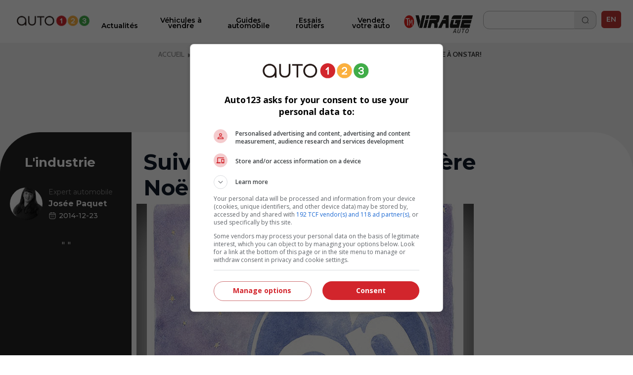

--- FILE ---
content_type: text/html; charset=utf-8
request_url: https://www.auto123.com/fr/actualites/suivez-la-progression-du-pere-noel-grace-a-onstar/60068/
body_size: 12033
content:
<!DOCTYPE HTML><!--[if lt IE 10]><html lang="fr" class="ie9"><![endif]--><!--[if gt IE 10]><!--><html lang="fr" prefix="og: http://ogp.me/ns#"><!--<![endif]--><head><meta charset="UTF-8"><link rel="preconnect" href="https://www.auto123.com"><link rel="dns-prefetch" href="https://www.auto123.com"><link rel="dns-prefetch" href="https://auto123.com"><link rel="dns-prefetch" href="//csync-eu.smartadserver.com"><link rel="dns-prefetch" href="//csync.smartadserver.com"><link rel="dns-prefetch" href="//eus.rubicon.com"><link rel="dns-prefetch" href="//imasdk.googleapis.com"><link rel="dns-prefetch" href="//securepubads.g.doubleclick.net"><link rel="dns-prefetch" href="//googleads.g.doubleclick.net"><link rel="dns-prefetch" href="//www.google.com"><link rel="dns-prefetch" href="//tpc.googlesyndication.com"><!-- Google Tag Manager --><script>(function(w,d,s,l,i){w[l]=w[l]||[];w[l].push({'gtm.start':
        new Date().getTime(),event:'gtm.js'});var f=d.getElementsByTagName(s)[0],
        j=d.createElement(s),dl=l!='dataLayer'?'&l='+l:'';j.async=true;j.src=
        'https://www.googletagmanager.com/gtm.js?id='+i+dl;f.parentNode.insertBefore(j,f);
        })(window,document,'script','dataLayer','GTM-5P2J62B');</script><!-- End Google Tag Manager --><script type="text/javascript" src="https://storage.googleapis.com/fuel_modules/modules/FD_HB/575099/Fuel_id_575099.js"></script><meta name="robots" content="max-image-preview:large"><meta name="msvalidate.01" content="AF0CE2ADD00D4F6B21D8A87CB0E609A7" /><meta name="google-site-verification" content="lr8RgXoQStYw_8oQP9Uqrc8qvEKF7ROilG5ZBdkWfO8"><meta name="facebook-domain-verification" content="4oh9y1mvpfwwxq8n3o0kyv14z8xpzh"><link rel="alternate" hreflang="fr" href="https://www.auto123.com/fr/actualites/suivez-la-progression-du-pere-noel-grace-a-onstar/60068/"><link rel="alternate" hreflang="en" href="https://www.auto123.com/en/news/untranslated/60068/"><meta property="fb:app_id" content="617835038369269"><meta property="fb:pages" content="51035118961"><meta name="p:domain_verify" content="29c181d7fa64305fa0462e5aa1a33925"><meta property="og:title" content="Suivez la progression du Père Noël grâce à OnStar! | Actualités automobile | Auto123"><meta property="og:description" content="Lire cette actualité automobile du 2014-12-23. Suivez la progression du Père Noël grâce à OnStar!"><meta property="og:locale" content="fr-CA"><meta property="og:url" content="https://www.auto123.com/fr/actualites/suivez-la-progression-du-pere-noel-grace-a-onstar/60068/"><meta property="og:site_name" content="auto123.com"><meta name="msvalidate.01" content="2B1D092C3B278D5AA2C51ACE6E22B6BF"><meta property="og:type" content="article"><meta property="article:publisher" content="https://www.facebook.com/auto123"><meta property="og:image" content="http://picolio.auto123.com/auto123-media/articles/2014/12/60068/ConnectedSanta6fr.jpg"><meta name="viewport" content="width=device-width, initial-scale=1.0, maximum-scale=5.0, user-scalable=yes"><meta name="mobile-web-app-capable" content="yes"><meta name="apple-mobile-web-app-capable" content="yes"><meta name="keywords" content="onstar lindustrie hub-news auto123"><meta name="description" content="Lire cette actualité automobile du 2014-12-23. Suivez la progression du Père Noël grâce à OnStar!"><meta name="theme-color" content="#000000" /><title>Suivez la progression du Père Noël grâce à OnStar! | Actualités automobile | Auto123</title><!-- critical css start --><style>
@font-face{font-family:Cabin;font-style:italic;font-weight:400;font-stretch:normal;font-display:swap;src:url(https://fonts.gstatic.com/s/cabin/v27/u-4V0qWljRw-Pd815fNqc8T_wAFcX-c37MPiNYlWniJ2hJXHx_KVxUbq.ttf) format('truetype')}@font-face{font-family:Cabin;font-style:italic;font-weight:700;font-stretch:normal;font-display:swap;src:url(https://fonts.gstatic.com/s/cabin/v27/u-4V0qWljRw-Pd815fNqc8T_wAFcX-c37MPiNYlWniJ2hJXHIPWVxUbq.ttf) format('truetype')}@font-face{font-family:Cabin;font-style:normal;font-weight:400;font-stretch:normal;font-display:swap;src:url(https://fonts.gstatic.com/s/cabin/v27/u-4X0qWljRw-PfU81xCKCpdpbgZJl6XFpfEd7eA9BIxxkV2EH7alwg.ttf) format('truetype')}@font-face{font-family:Cabin;font-style:normal;font-weight:700;font-stretch:normal;font-display:swap;src:url(https://fonts.gstatic.com/s/cabin/v27/u-4X0qWljRw-PfU81xCKCpdpbgZJl6XFpfEd7eA9BIxxkbqDH7alwg.ttf) format('truetype')}@font-face{font-family:Montserrat;font-style:normal;font-weight:400;font-display:swap;src:url(https://fonts.gstatic.com/s/montserrat/v26/JTUHjIg1_i6t8kCHKm4532VJOt5-QNFgpCtr6Hw5aX8.ttf) format('truetype')}@font-face{font-family:Montserrat;font-style:normal;font-weight:700;font-display:swap;src:url(https://fonts.gstatic.com/s/montserrat/v26/JTUHjIg1_i6t8kCHKm4532VJOt5-QNFgpCuM73w5aX8.ttf) format('truetype')}@font-face{font-family:Montserrat;font-style:italic;font-weight:700;font-display:swap;src:url(https://fonts.gstatic.com/s/montserrat/v26/JTUFjIg1_i6t8kCHKm459Wx7xQYXK0vOoz6jq0N6aX8.ttf) format('truetype')}@font-face{font-family:Montserrat;font-style:normal;font-weight:400;font-display:swap;src:url(https://fonts.gstatic.com/s/montserrat/v26/JTUHjIg1_i6t8kCHKm4532VJOt5-QNFgpCtr6Ew-.ttf) format('truetype')}@font-face{font-family:Montserrat;font-style:normal;font-weight:500;font-display:swap;src:url(https://fonts.gstatic.com/s/montserrat/v26/JTUHjIg1_i6t8kCHKm4532VJOt5-QNFgpCtZ6Ew-.ttf) format('truetype')}@font-face{font-family:Montserrat;font-style:normal;font-weight:600;font-display:swap;src:url(https://fonts.gstatic.com/s/montserrat/v26/JTUHjIg1_i6t8kCHKm4532VJOt5-QNFgpCu170w-.ttf) format('truetype')}@font-face{font-family:Montserrat;font-style:normal;font-weight:700;font-display:swap;src:url(https://fonts.gstatic.com/s/montserrat/v26/JTUHjIg1_i6t8kCHKm4532VJOt5-QNFgpCuM70w-.ttf) format('truetype')}@font-face{font-family:Montserrat;font-style:normal;font-weight:800;font-display:swap;src:url(https://fonts.gstatic.com/s/montserrat/v26/JTUHjIg1_i6t8kCHKm4532VJOt5-QNFgpCvr70w-.ttf) format('truetype')}a,body,div,form,h1,header,html,i,iframe,img,li,nav,ul{margin:0;padding:0;border:0;font-size:100%;font:inherit;vertical-align:baseline}header,nav{display:block}a,body,div,form,h1,header,html,i,iframe,img,li,nav,section,span,ul{margin:0;padding:0;border:0;font-size:100%;font:inherit;vertical-align:baseline}body{line-height:1}ul{list-style:none}i{font-style:italic}html{-webkit-text-size-adjust:100%}.grid{list-style:none;margin:0;padding:0;margin-left:-1rem}.grid__item{display:inline-block;padding-left:1rem;vertical-align:top;width:100%;-webkit-box-sizing:border-box;-moz-box-sizing:border-box;box-sizing:border-box}.grid--full{margin-left:0}.grid--full>.grid__item{padding-left:0}.grid--center{text-align:center}.one-half{width:50%}html{font-size:14px}body{color:#3b3b3b;font-family:Cabin,sans-serif;font-size:1em;font-weight:400;line-height:1.42857em;background-color:#fff;position:relative}body,html{height:100%}.main_content{min-width:22.857rem;max-width:73.14285714285714rem;background-color:#fff}h1{margin:0;font-family:Cabin,sans-serif}h1{line-height:1.2em}h1{font-size:20px;padding:1rem 1rem .5rem;text-transform:uppercase;font-weight:700;line-height:1}a{color:#d2232a;text-decoration:underline}a,button::-moz-focus-inner{border:0;outline:0}ul{padding:0;margin:0 0 .71429em 1.78571em}li{line-height:1.42857em}.upper{text-transform:uppercase}.add-margin-top{margin-top:1rem}.add-margin-bottom{margin-bottom:1rem}.list_margin{margin:0}.main_content h1{margin-top:.15em;margin-bottom:.3em}.navigation{position:relative;font-family:Montserrat,sans-serif;height:49px}.navigation .icon_lang a{color:#e2e2e2;text-decoration:none}.navigation .icon_lang a:visited{color:#fff}.navigation nav{max-width:1024px;width:100%;height:50px;position:fixed;z-index:30;background-color:#353535}.navigation nav .menu_buttons_header{float:right;width:100%;height:50px}.navigation nav .menu_buttons_header .logo_header{height:3.214em;width:3.571em;display:inline-block;vertical-align:middle}.navigation nav .menu_buttons_header .logo_header .vertical_logo{padding:0 .7em;width:4rem;height:2.8rem}.navigation nav .menu_buttons_header .options_menu>img{padding:1.2rem 1rem;width:1.5rem;height:1.2rem;border-right:1px solid #d7d5d6}.navigation nav .custom_menu{background-color:#606060;width:60%;height:50px;float:right}.navigation nav .custom_menu .icon_lang a{color:#e2e2e2;text-decoration:none}.navigation nav .custom_menu .icon_lang a:visited{color:#fff}.navigation nav .custom_menu .menu_group{width:13.7rem;float:right}.navigation nav .custom_menu .menu_group .span_3_of_12{width:3.3rem}.navigation nav .custom_menu .sec_search .search_field{width:20.1rem;height:0;color:#fff;float:right;position:relative;top:0;background-color:#606060;left:4.5rem;border-top:0}.navigation nav .custom_menu .sec_search .search_field .search_label{display:none;height:0}.navigation nav .custom_menu .sec_search .search_field #close_searchbar{width:0;height:40px;position:relative;float:right;top:-4rem;background:url('https://www.auto123.com/static/auto123/images/big_icon_close_wihte.55bc9d9ec08f.png') 50% 58% no-repeat no-repeat;background-size:.9rem .9rem}.navigation nav .custom_menu .sec_search .search_field .box{display:none;width:calc(100% - 40px - .5rem);position:relative;border:none;background-color:transparent;color:#fff;font-weight:700;font-size:1.5rem;height:32px;padding-left:1rem;outline:0;line-height:inherit}.navigation nav .custom_menu .sec_search .search_field .box::-webkit-input-placeholder{color:#373737;text-transform:uppercase;font-weight:700}.navigation nav .custom_menu .sec_search .search_field .box:-moz-placeholder{color:#373737;text-transform:uppercase;font-weight:700}.navigation nav .custom_menu .sec_search .search_field .box::-moz-placeholder{color:#373737;text-transform:uppercase;font-weight:700}.navigation nav .custom_menu .sec_search .search_field .box:-ms-input-placeholder{color:#373737;text-transform:uppercase;font-weight:700}.navigation nav .custom_menu .sec_lang{position:relative;line-height:30px;font-family:Montserrat,sans-serif;color:#fff;font-weight:700;height:50px}.navigation nav .custom_menu .sec_lang>.loc_vig{height:50px;text-align:center;font-size:1.3rem;line-height:3.5rem;width:3.6rem}.navigation nav .custom_menu .sec_lang>.loc_vig.icon_lang{border:none}.navigation .main_menu{background:#353535;margin:0;width:40%;z-index:20;padding:0;position:relative;top:50px;display:none;width:100%}.navigation .main_menu li{border-top:1px solid #d7d5d6;display:inline-block;width:100%;-webkit-box-sizing:border-box;-moz-box-sizing:border-box;box-sizing:border-box}.navigation .main_menu li:first-child{m-top:0}.navigation .main_menu li>.menu_link{display:block;padding:1rem;color:#fff;text-decoration:none;text-transform:uppercase;text-align:left;font-weight:700;font-family:Montserrat,sans-serif}.logo_print{display:none}img{vertical-align:bottom;max-width:100%}.contenu{background-color:#fff}.contenu section{margin-bottom:.5em}.content_section{position:relative}@media screen and (min-width:768px){.navigation{height:60px}.navigation nav{min-width:22.857rem;height:60px}.navigation nav .menu_buttons_header .options_menu{float:left}.navigation nav .menu_buttons_header .options_menu>img{padding:1.4rem 1.3rem;width:1.7rem;height:1.5rem}.navigation nav .menu_buttons_header .logo_header{width:256px;padding-left:1rem;float:left}.navigation nav .menu_buttons_header .logo_header a{height:60px}.navigation nav .menu_buttons_header .logo_header a img{padding:1.4rem 0;width:236px;height:22px}.navigation nav .custom_menu{width:33.1%;height:60px}.navigation nav .custom_menu .menu_group{width:100%;float:right}.navigation nav .custom_menu .menu_group .span_3_of_12{width:4.25rem}.navigation nav .custom_menu .sec_search .search_field{width:0;height:4.2rem;top:-4.3rem;left:-4rem}.navigation nav .custom_menu .sec_search .search_field #close_searchbar{width:0;height:4.9rem;top:-3rem;background:url('https://www.auto123.com/static/auto123/images/big_icon_close_wihte.55bc9d9ec08f.png') 50% 58% no-repeat no-repeat;background-size:.9rem .9rem}.navigation nav .custom_menu .sec_search .search_field .box{top:.8rem}.navigation nav .custom_menu .sec_lang{height:60px;margin-left:0;padding-left:1.2%}.navigation nav .custom_menu .sec_lang:after{top:-13px;left:17px;font-size:1.6rem}.navigation nav .custom_menu .sec_lang>.loc_vig{height:60px;line-height:4.3rem}.navigation .main_menu{z-index:20;width:40%;top:60px;display:none;-webkit-box-sizing:border-box;-moz-box-sizing:border-box;box-sizing:border-box}h1{font-size:32.85714px;padding:1rem 1rem .5rem;text-transform:uppercase;font-weight:700}}@media screen and (min-width:1025px){.main_content{position:absolute;left:50%;margin-left:-512px;z-index:2;box-shadow:0 0 10px rgb(50 50 50 / 17%)}.navigation{height:auto}}.carrousel{font-family:Cabin,sans-serif;min-width:22.857rem}.carrousel .tag_list_carrousel{background-color:#000}.carrousel a{text-decoration:none}html{font-family:sans-serif;-ms-text-size-adjust:100%;-webkit-text-size-adjust:100%}header,nav,section{display:block}a{background-color:transparent}h1{font-size:2em;margin:.67em 0}img{border:0}button,input{color:inherit;font:inherit;margin:0}button{overflow:visible}button{text-transform:none}button{-webkit-appearance:button}button::-moz-focus-inner,input::-moz-focus-inner{border:0;padding:0}input{line-height:normal}.section{clear:both;padding:0;margin:0}.group{zoom:1}.group:after,.group:before{content:"";display:table}.group:after{clear:both}.col{display:block;float:left;margin:0}.col:first-child{margin-left:0}.span_3_of_12,.span_4_of_12{width:100%}@media only screen and (min-width:768px){.main_content h1{margin-top:.5em;margin-bottom:.5em}.span_4_of_12{width:32.26%}.span_3_of_12{width:23.8%}.col{margin-left:1.6%}}.button{display:inline-block;margin-bottom:0;font-family:Montserrat,sans-serif;font-weight:700;font-style:normal;text-align:center;text-transform:uppercase;vertical-align:middle;touch-action:manipulation;background-image:none;border:1px solid transparent;box-sizing:border-box;white-space:nowrap;padding:0 1rem;border-radius:4px;font-size:1.071rem;height:45px}a.button{text-decoration:none;padding-top:12px}.button_primary{color:#fff;background-color:#d2232a}.button.button_icon,a.button.button_icon{padding:0 10px}a.button.button_icon{line-height:45px;vertical-align:middle}.button_icon{position:relative}.button_icon:after,.button_icon:before{bottom:0;content:"";height:15px;margin:auto;position:absolute;top:0;width:15px}.build_a_car_button{background-color:#2b75ff}@media only screen and (max-width:600px){.navigation{height:70px}}.navigation nav{background:#fff;height:70px}.navigation nav .menu_buttons_header{height:70px;border-bottom:1px solid #b5b7bc}.navigation nav .custom_menu{height:70px}.navigation nav .custom_menu .sec_search .search_button_new{width:3.3rem;float:left;height:50px;border-right-color:#353535;border-right-style:solid;border-right-width:1px}.navigation nav .custom_menu .sec_search .search_button_new .button{background:url('https://www.auto123.com/static/auto123/icons/search-normal-2.b5642b2c9fd3.png') 50% 65% no-repeat;background-size:22px;border:none;display:block;height:24px;width:100%;padding-left:1rem;margin-top:1rem}.navigation nav .custom_menu .menu_group{width:auto;float:right;margin-right:10px;margin-top:10px}.navigation nav .menu_buttons_header .options_menu>img{border:none;width:36px;height:36px;padding:0;vertical-align:middle;margin:20px 10px}.navigation nav .custom_menu .sec_search .search_button_new{border:none;height:60px}.navigation nav .custom_menu{background:0 0;width:30%}.navigation nav .menu_buttons_header .logo_header .vertical_logo{padding:0 .7em;width:auto;height:2.8rem}.navigation nav .menu_buttons_header .logo_header{height:auto;width:auto;display:inline-block;vertical-align:middle}.navigation .main_menu{top:70px;background-color:#fff;padding-top:20px}.navigation .main_menu li{border-top:none}.main_menu li.newarrow-right{background:url('https://www.auto123.com/static/auto123/icons/arrow-right-2.5a49738a904d.png') no-repeat;background-position:97% center}.navigation .main_menu li>.menu_link{color:#020202;font-family:Montserrat;font-weight:600;text-transform:none!important;font-size:16px}.navigation nav .custom_menu .icon_lang a{color:#101828;text-decoration:none}.navigation nav .custom_menu .sec_lang>.loc_vig{height:70px}.navigation nav .custom_menu .sec_search .search_field{background:#fff;color:#101828}.navigation nav .custom_menu .sec_search .search_field #close_searchbar{width:0;height:40px;position:relative;float:right;top:-4rem;background:url('https://www.auto123.com/static/auto123/icons/close-circle.f65dbc98e8b6.png') no-repeat no-repeat;background-size:1.2rem 1.2rem}.navigation nav .custom_menu .sec_search .search_field .box{color:#101828;font-size:1rem;font-family:Montserrat,sans-serif}.navigation nav .custom_menu .icon_lang a:visited{color:#101828}.newfont{font-family:Montserrat,sans-serif;color:#101828;border:1px solid #101828;border-radius:5px;padding:5px;font-size:14px}@media only screen and (min-width:981px){.button_icon.dots-logo::after{display:none}}.menu_plus_options_new li:nth-child(2n){margin-left:.5%}.menu_plus_options_new li{border:0 solid var(--foundation-black-black-50,#e6e6e6);background:#f9fafb}.menu_plus_options_new a{padding:0 .5rem}.menu_plus_options_new li{background:#f9fafb;width:45%;border-radius:16px;margin:3%;padding-bottom:1.5rem}.menu_plus_options_new li:nth-child(odd){margin-right:2%}.menu_plus_options_new li:nth-child(2n){margin-left:2%}.menu_plus_options_new a{color:var(--foundation-blue-dark,#0c121e);text-align:center;font-family:Montserrat;font-size:16px!important;font-style:normal;font-weight:600;line-height:22px;text-decoration:none;margin-bottom:1.5rem}.contenu .menu_plus_options_new a{font-size:1rem}.menu_plus_options_new .circle_span{background:center no-repeat #eff6ee;border-radius:100px;display:block;height:80px;margin:0 auto 1.5em;width:80px;-webkit-background-size:40px;-moz-background-size:40px;background-size:40px}.menu_plus_options_new .new_car{background-image:url('https://www.auto123.com/static/auto123/icons/NewCar.3dff297b6e75.png')}.menu_plus_options_new .user_car{background-image:url('https://www.auto123.com/static/auto123/icons/UsedCar.1d410ecce3f7.png')}.menu_plus_options_new .compare{background-image:url('https://www.auto123.com/static/auto123/icons/Compare.bbc3a64de114.png')}.menu_plus_options_new .car_test{background-image:url('https://www.auto123.com/static/auto123/icons/CarTest.16e41c56f6fd.png')}.above_title_link{font-family:Montserrat;font-size:18px;font-style:normal;font-weight:600;line-height:20px;color:#355c2f;text-decoration:none;margin-left:1rem}.dots-logo{vertical-align:top;display:inline-block;text-align:center}.dots-logo::after{background-image:url('https://www.auto123.com/static/auto123/icons/auto123-3dots.dc07a856cc8f.png');background-repeat:no-repeat;width:30px;height:8px;margin-left:10px}.button_new_home{width:94%;margin-left:3%;border-radius:12px!important;border:1px solid #60a856!important;background:#fff!important;color:#60a856!important;text-transform:none!important;font-family:Montserrat;font-size:14px!important;font-style:normal!important;font-weight:600!important}.button_new_home_green{width:94%;margin-left:3%;border-radius:12px!important;border:1px solid #60a856!important;background:#60a856!important;color:#fff!important;text-transform:none!important;font-family:Montserrat;font-size:16px!important;font-style:normal!important;font-weight:700!important;text-transform:uppercase!important}.button_new_arrow_right{vertical-align:top;display:inline-block;text-align:center}.button_new_arrow_right::after{background-image:url('https://www.auto123.com/static/auto123/icons/arrow-right.79c2933ea40a.png');background-repeat:no-repeat;width:21px;height:20px;margin-left:10px}.yellow-bg{background-color:#fdf7ee;padding:30px 0}.yellow-bg.nogap-bottom{margin-bottom:0}.slide_img_desc_new{padding:0;position:relative}.slide_title_new h1{z-index:2;position:absolute;bottom:0;font-size:18px;width:100%;padding:30px 20px;margin:0;text-align:left;width:90%;background:#000;background:repeating-linear-gradient(0deg,#000 0,rgba(255,255,255,0) 100%);color:#fff;font-family:Montserrat;font-size:20px;font-style:normal;font-weight:700;line-height:26px;text-transform:none!important}.slide_img_ratio_new img{height:460px;object-fit:cover;z-index:1}.carrousel .tag_list_carrousel{background:0 0!important}@media only screen and (max-width:980px){section{margin-top:20px}.button_icon.dots-logo::after{width:30px;height:8px;margin-left:10px}.logo_header{width:auto;height:auto}#adslot_boxonly1{min-width:300px!important;min-height:250px!important}}html{-webkit-font-smoothing:antialiased}
</style><!-- critical css end --><!--   <noscript> --><link rel='stylesheet' href='//fonts.googleapis.com/css?family=Anton&display=swap' async><link rel='stylesheet' href='//fonts.googleapis.com/css?family=Cabin:400,700,400italic,700italic&display=swap' async><link rel='stylesheet' href='//fonts.googleapis.com/css?family=Open+Sans:400,400italic,600,600italic,700&display=swap' async><link rel='stylesheet' href='//fonts.googleapis.com/css?family=Montserrat:400,700&display=swap' async><link rel='stylesheet' href='//fonts.googleapis.com/css?family=Medula+One&display=swap' async><link rel="preconnect" href="https://fonts.googleapis.com"><link rel="preconnect" href="https://fonts.gstatic.com" crossorigin><link href="https://fonts.googleapis.com/css2?family=Montserrat:ital,wght@0,400;0,500;0,600;0,700;0,800;1,700&display=swap" rel="stylesheet"><!-- </noscript> --><link href="https://iconsax.gitlab.io/i/icons.css" rel="stylesheet"><link rel="stylesheet" type="text/css" href="/static/auto123/css/main.min.9a7006b791f2.css" media="screen" defer><link rel="stylesheet" type="text/css" href="/static/auto123/css/noscss.min.01c56de1b803.css" media="screen" defer><link rel="stylesheet" type="text/css" href="/static/auto123/css/newheader.8f0758aefddd.css" media="screen" defer><!-- <link rel="stylesheet" type="text/css" href="/static/auto123/css/newarticle.min.53a5d85e758d.css" media="screen" defer> --><link rel="stylesheet" type="text/css" href="/static/auto123/css/newarticle.86e7090adb58.css" media="screen" defer><link rel="stylesheet" type="text/css" href="/static/auto123/css/newfooter.f4b967be0cc0.css" media="screen" defer><link rel="stylesheet" type="text/css" href="/static/auto123/css/newhome.min.184a33d59663.css" media="screen" defer><link rel="stylesheet" type="text/css" href="/static/auto123/css/custom.min.d38be87b69d1.css" media="screen" defer><link rel="amphtml" href="https://www.auto123.com/fr/actualites/amp/suivez-la-progression-du-pere-noel-grace-a-onstar/60068/"><link rel="stylesheet" type="text/css" href="/static/css/views/template_generic_article.25c1cf46b813.css"><link rel="stylesheet" type="text/css" href="/static/css/views/techspecs.84e771c0e4d3.css"><link rel="stylesheet" type="text/css" href="/static/css/views/newcars.4c56e6c0a0a9.css"><!-- link rel="shortcut icon" sizes="196x196" href="/static/auto123/images/logo_auto123_196x196.feb49ccc86ad.png"><link rel="apple-touch-icon" sizes="196x196" href="/static/auto123/images/logo_auto123_196x196.feb49ccc86ad.png" --><!-- <link rel="shortcut icon" href="/static/auto123/images/favicon.debde854e3cc.ico"> --><link rel="apple-touch-icon" sizes="180x180" href="/static/auto123/images/apple-touch-icon.3a273e5db858.png"><link rel="icon" type="image/png" sizes="32x32" href="/static/auto123/images/favicon-32x32.1c124a12cea7.png"><link rel="icon" type="image/png" sizes="16x16" href="/static/auto123/images/favicon-16x16.200d4368b81b.png"><link rel="manifest" href="/static/auto123/images/site.44fe19b82676.webmanifest"><link rel="mask-icon" href="/static/auto123/images/safari-pinned-tab.9ee57e272b19.svg" color="#000"><link rel="shortcut icon" href="/static/auto123/images/favicon.debde854e3cc.ico"><meta name="msapplication-TileColor" content="#ffffff"><meta name="msapplication-config" content="/static/auto123/images/browserconfig.e4e40b0c82d2.xml"><meta name="theme-color" content="#ffffff"><style>
            html {
                -webkit-font-smoothing: antialiased;
            }
        </style><!-- <script src="/static/auto123/js/libs/jquery-1.11.0.min.8fc25e27d427.js"></script> --><script src="https://code.jquery.com/jquery-1.12.4.min.js"></script><link href="/static/auto123/js/libs/fontawesome/web-fonts-with-css/css/fontawesome-all.0a2ed388e9c6.css" rel="stylesheet"><script type="text/javascript" src="/static/CACHE/js/c753ca5f62b1.js"></script><script src=" https://cdn.jsdelivr.net/npm/lazyload@2.0.0-rc.2/lazyload.min.js "></script></head><body><!-- Google Tag Manager (noscript) --><noscript><iframe src="https://www.googletagmanager.com/ns.html?id=GTM-5P2J62B"
        height="0" width="0" style="display:none;visibility:hidden" title=""></iframe></noscript><!-- End Google Tag Manager (noscript) --><!--  <script id="yoopify_application_script" src="//app.yoopify.com/js/application.js?id=90d464b9-3ff9-4101-9e34-309ffeaba43a" async></script> --><div id="fb-root"></div><div class="popup_bg" ></div><div class="logo_print"><img src="/static/auto123/images/logo_auto123_black.6da57a33aec1.png" alt="Auto123.com - On vous guide du rêve à la route"></div><div id="fw"><div class="main_content grid grid--full"><header class="grid__item navigation" ><nav><div class="menu_buttons_header"><a class="js_options_menu options_menu" href="" title="Menu"><img src="/static/auto123/icons/menu.svg"  alt="Menu"></a><div id="logoh" class="logo_header"><a href="/fr/" title="Auto123.com - On vous guide du rêve à la route"><img class="vertical_logo" src="/static/auto123/images/auto123-2023.png" alt="Auto123.com - On vous guide du rêve à la route"></a></div><div class="span_4_of_12 custom_menu"><div class="section group menu_group"><!--  <div class="col span_3_of_12 sec_login" style="border-right-color:#606060 !important;"></div><div class="col span_3_of_12 sec_loc" style="border-right-color:#606060 !important;"></div> --><div class="col span_3_of_12 sec_search "><form class="section group search_form" action="/fr/recherche/" method="get"><div class="search_button_new"><button class="button" id="search_button"></button></div><div class="search_field animate_searchbar"><div class="search_label">Rechercher</div><input id="search_input" class="box" type="text"  name="q"><div id="close_searchbar"></div></div></form></div><div class="col span_3_of_12 sec_lang"><div class="icon_lang auth_sec loc_vig upper"><a class="newfont" href="/en/news/untranslated/60068/">EN</a></div></div></div></div></div></nav><ul class="main_menu"><li class="newarrow-right"><a href="/fr/actualites/" title="Actualités" class="menu_link">Actualités</a></li><li class="newarrow-right"><a href="/fr/autos-occasion/" title="Véhicules à vendre" class="menu_link">Véhicules à vendre</a></li><li class="newarrow-right"><a href="/fr/vehicules-neufs/" title="Fiches techniques" class="menu_link">Fiches techniques</a></li><li class="newarrow-right"><a href="/fr/guide/" title="Guides automobile" class="menu_link">Guides automobile</a></li><li class="newarrow-right"><a href="/fr/essais-routiers/" title="Essais routiers" class="menu_link">Essais routiers</a></li><!--   <li class="newarrow-right"><a target="_blank" href="https://demandecredit.ca/" title="Demande de crédit" class="menu_link">Demande de crédit</a></li> --><li class="newarrow-right"><a href="https://www.auto123.com/fr/actualites/blogues/nos-chroniqueurs/" title="Nos Chroniqueurs" class="menu_link">Nos Chroniqueurs</a></li><li class="newarrow-right"><a target="_blank" href="https://account.auto123.com/fr-ca/trade-in" rel="nofollow" title="Vendez votre auto" class="menu_link build_a_car_button">Vendez votre auto</a></li><li><a href="https://tele-mag.tv/emission/virage" target="_blank"><img style="height: 36px; padding-top: 10px !important; padding: 10px;
            margin-left: 25%;" src="/static/auto123/images/tm-virageauto.754e85f87603.png" alt="TM Virageauto logo"></a></li></ul></header><!-- auto123/templates/base.html --><!--  <div align="center"><div id="adslot_headerbanner1" class="adslot mobile"></div></div> --><div class="submenu"><div id="news_menu_tooltip" class="submenu_swipefinger js_swipe_tooltip"><img src="/static/auto123/images/submenu_swipe_finger.a61c2cb8306f.png" alt="submenu_swipe"></div><ul class="submenu_list" data-tooltip-id="news_menu_tooltip"><li class="submenu_item "><a href="/fr/actualites/devoilements/" class="submenu_link"><span class="submenu_link_text">Dévoilements</span></a></li><li class="submenu_item "><a href="/fr/actualites/salons-autos/actualites/" class="submenu_link"><span class="submenu_link_text">Salons de l'auto</span></a></li><li class="submenu_item " ><a href="/fr/actualites/top10/" class="submenu_link"><span class="submenu_link_text">Top 10</span></a></li><li class="submenu_item selected"><a href="/fr/actualites/industrie/" class="submenu_link"><span class="submenu_link_text">Industrie</span></a></li><li class="submenu_item "><a href="/fr/actualites/prototypes/" class="submenu_link"><span class="submenu_link_text">Prototypes</span></a></li><li class="submenu_item "><a href="/fr/actualites/chroniques-vertes/" class="submenu_link"><span class="submenu_link_text">Chroniques vertes</span></a></li></ul></div><div class="grid__item content_section"><!-- breadcrumbs --><nav><ul class="breadcrumbs add-margin-bottom-half" itemscope itemtype="https://schema.org/BreadcrumbList"><li itemprop="itemListElement" itemscope itemtype="https://schema.org/ListItem"><a itemprop="item" href="/fr/"><span itemprop="name">Accueil</span></a><meta itemprop="position" content="1" /></li><li itemprop="itemListElement" itemscope itemtype="https://schema.org/ListItem"><a itemprop="item" href="/fr/actualites/"><span itemprop="name">Actualités automobile</span></a><meta itemprop="position" content="2" /></li><li itemprop="itemListElement" itemscope itemtype="https://schema.org/ListItem"><span itemprop="name">Suivez la progression du Père Noël grâce à OnStar!</span><meta itemprop="position" content="3" /></li></ul></nav><!-- breadcrumbs end --><main class="section group article_content" itemscope itemtype="https://schema.org/NewsArticle"><!-- template_generic_article.html --><article class="article-industry"><span itemprop="publisher" itemscope itemtype="https://schema.org/Organization"><meta itemprop="name" content="Auto123.com"></span><!-- new mobile block start --><span class="article-section-tag block_section" itemprop="articleSection">L&#39;industrie</span><section><h1 class="main_title home_h1_title" itemprop="name" style="line-height: 1.3em !important">Suivez la progression du Père Noël grâce à OnStar!</h1><div class="share_module share_right_column"></div><!-- main_image.html --><div class="img_ratio cover_photo ratio_16_9"><div itemprop="image" itemscope itemtype="https://schema.org/ImageObject"><img itemprop="url" src="//picolio.auto123.com/auto123-media/articles/2014/12/60068/ConnectedSanta6fr.jpg?scaledown=450" alt="Suivez la progression du Père Noël grâce à OnStar!" class="main_photo"></div></div><div class="subtitle_2 photo_author margin_left">
     | 
</div></section><div style="text-align: center;"><!-- EPA --><!-- EPA END --><div id="adslot_boxonly5" class="adslot"></div></div><!-- mobile ad aside --><section class="grid__item add-margin-top" style="margin-bottom:30px; padding-left:0px;"><a target="_blank" href="https://www.automobileendirect.com/financement?utm_source=auto123&utm_medium=referral&utm_campaign=meilleur_taux&utm_term=fr_mobile"><img style="border-radius: 10px;" src="/static/auto123/images/Auto123_SEO_300x35_A_FR.4a148473af25.png" alt="Obtenez le meilleur taux d'intérêt pour votre prêt auto chez Automobile en Direct"></a><a target="_blank" href="https://tecnic.ca/cours-de-conduite/cours-auto/"><img style="background: #fff; margin-top: 10px; border: 1px solid #ccc; border-radius: 10px;" src="/static/auto123/images/service_tecnic_logo_m_fr.6b080ff2ddec.png" alt="Tecnic"></a></section><div class="left-green-border"><span class="subtitle_2"><div class="flex3"><div class="flex3-author-img"><img src="https://picolio.auto123.com/auto123-media/authors/Josee-Paquet_100x125.jpg" alt="Josée Paquet" /></div><div class="flex3-author-details"><span itemprop="author">Josée Paquet</span></div><div class="flex3-post-date"><time itemprop="datePublished" datetime="2014-12-23">Décembre 23, 2014</time><meta itemprop="dateModified" content="2014-12-23"></div></div></span><span class="title_2"></span></div><!-- mod mobile subtitle end --><div class="section group"><div class="span_7_of_12 desktop_8_of_12 span_4_of_7 float_left"><div class="article_body" itemprop="articleBody"><!-- BLOCK TEXT --><p>Pour la 6e ann&eacute;e cons&eacute;cutive, les abonn&eacute;s au service OnStar auront la possibilit&eacute; de suivre les d&eacute;placements du P&egrave;re No&euml;l au Canada, aux &Eacute;tats-Unis et au Mexique. En appuyant sur le bouton bleu On Star, vous saurez si vous recevrez bient&ocirc;t vos cadeaux!</p><p>Encore cette ann&eacute;e, OnStar s&rsquo;est associ&eacute;e avec NORAD et son programme de recherche du P&egrave;re No&euml;l. Entre 7 heures le 24 d&eacute;cembre jusqu&rsquo;au lendemain matin 5 heures, le P&egrave;re No&euml;l sera &laquo; traqu&eacute; &raquo; sur les &eacute;crans radar de NORAD et accessibles aux abonn&eacute;s OnStar.</p><p>Vous n&rsquo;&ecirc;tes pas abonn&eacute;s &agrave; OnStar? Qu&rsquo;&agrave; cela ne tienne; il vous sera possible de suivre la progression du P&egrave;re No&euml;l directement sur la page Facebook ou sur le site Web de NORAD.</p><p>Joyeuses F&ecirc;tes &agrave; tous!</p><p>&nbsp;</p><div class="margin_left_right add-margin-bottom center"><div class="adslot boxonly"></div></div></div><!-- OUTSTREAM --><div class="margin_bottom margin_left"><div class="tags_container"><ul class="tags_list"><li class="tags_items"><a class="tag_link" href="/fr/actualites/onstar/">
                    OnStar
                </a></li></ul></div></div><!-- from this author mobile --><div class="add-margin"><div id="author-profile-mobile"><div class="clearfix newcars_user_eval margin_bottom"><div class="eval_profile"><img class="profile_img" src="https://picolio.auto123.com/auto123-media/authors/Josee-Paquet_100x125.jpg" alt="Josée Paquet" /></div><div class="user_data margin_top more_from_this_author"><a class="username" href="/fr/actualites/blogues/nos-chroniqueurs/771/">
                                    Josée Paquet
                                </a><br><span class="author-type">Expert automobile</span></div></div><div class="minibio"></div></div></div><!-- from this author mobile end --><aside class="add-margin-bottom"><div class="outstream videoplayer"></div><p class="above_title">Articles similaires<img src="/static/auto123/icons/auto123-3dots.png"></p><p class="title_3_new">Lire plus d’articles sur le même sujet</p><div class="listing_plus wrapper_box_gray_mobile"><a href="/fr/actualites/onstar-predit-maintenant-la-gravite-dun-accident/60919/" class="arrow_listing listing_plus_link" title="OnStar prédit maintenant la gravité d’un accident"><div class="listing_plus_items"><div class="listing_plus_item_img"><div class="img_ratio ratio_4_3"><img src="//picolio.auto123.com/auto123-media/articles/2015/6/60919/GM-OnStar-Severity-Predictionfr.jpg?crop=76,16,4915,3695&amp;amp;scaledown=300" alt="OnStar prédit maintenant la gravité d’un accident"></div></div></div><div class="listing_plus_items"><h4 class="listing_plus_title">OnStar prédit maintenant la gravité d’un accident</h4><div class="list_article_content"><p class="listing_plus_resumen">Déjà fort pratique, le système OnStar peut maintenant prévoir la gravité d’un accident en analysant certains paramètres, ce qui sera d’un grand secours pour le…</p></div></div></a><div class="line_clear"></div></div><div class="listing_plus wrapper_box_gray_mobile"><a href="/fr/actualites/onstar-vous-permet-de-suivre-litineraire-du-pere-noel/48456/" class="arrow_listing listing_plus_link" title="OnStar vous permet de suivre l&#39;itinéraire du Père Noël!"><div class="listing_plus_items"><div class="listing_plus_item_img"><div class="img_ratio ratio_4_3"><img src="//picolio.auto123.com/art-images/162993/onstar_santa_m.jpg?scaledown=300" alt="OnStar vous permet de suivre l&#39;itinéraire du Père Noël!"></div></div></div><div class="listing_plus_items"><h4 class="listing_plus_title">OnStar vous permet de suivre l&#39;itinéraire du Père…</h4><div class="list_article_content"><p class="listing_plus_resumen">Pour la 5e année consécutive, le réseau OnStar suivra la trace du Père Noël grâce aux informations transmises par NORAD. Dès le 24 décembre à 7 h jusqu&#39;à 5 h l…</p></div></div></a><div class="line_clear"></div></div><div class="listing_plus wrapper_box_gray_mobile"><a href="/fr/actualites/vivre-avec-la-viper/50699/" class="arrow_listing listing_plus_link" title="Vivre avec la Viper"><div class="listing_plus_items"><div class="listing_plus_item_img"><div class="img_ratio ratio_4_3"><img src="//picolio.auto123.com/art-images/161708/dodge-viper-gts-2000_main.jpg?scaledown=300" alt="Vivre avec la Viper"></div></div></div><div class="listing_plus_items"><h4 class="listing_plus_title">Vivre avec la Viper</h4><div class="list_article_content"><p class="listing_plus_resumen">La Dodge Viper GTS de première génération est un bolide aussi excitant que frustrant dans la vie de tous les jours. Comme vous le savez peut-être, j&#39;ai acheté …</p></div></div></a><div class="line_clear"></div></div><div class="link_more_art_aut"><a class="button_primary button button_icon button_arrow_right button-new"
                                       href="/fr/actualites/">Voir plus d’articles</a></div></aside><div><!-- <div class="fb-comments" data-href="https://auto123.com/fr/actualites/suivez-la-progression-du-pere-noel-grace-a-onstar/60068/" data-width="100%" data-numposts="5" data-colorscheme="light"></div> --></div></div><div class="span_5_of_12 desktop_4_of_12 span_3_of_7 float_right"><!-- template_generic_article.html --><div class="margin_top center"><div class="adslot boxonly"></div></div><!-- from this author --><!-- from this author end --><!-- latest videos
                    <div class="media_module media_right_column margin_bottom"><div class="competition photosandvids"><p class="title_3 title_line_up">Les dernières vidéos</p><a href="/fr/actualites/film-gilles-villeneuve-pre-bande-annonce/73505/" class="listing_plus_link" title="Film sur la vie de Gilles Villeneuve : voici la pré-bande-annonce"><div class="listing_plus_items"><div class="separator listing_plus_item_img"><div class="img_ratio ratio_16_9"><img src="//picolio.auto123.com/auto123-media/articles/2025/12/73505/gilles-villeneuve-biopic-trailer-still-03fr.jpg?crop=19,8,1404,788&amp;amp;scaledown=300" alt="Film sur la vie de Gilles Villeneuve : voici la pré-bande-annonce"></div></div><div class="listing_pdsf"><div class="pdsf_name">Film sur la vie de Gilles Ville…</div><span class="price_tags small_font">Vidéo</span></div></div></a><a href="/fr/actualites/subaru-brz-sti-type-ra-japon/73395/" class="listing_plus_link" title="Subaru lance une BRZ STi réservée au Japon"><div class="listing_plus_items"><div class="separator listing_plus_item_img"><div class="img_ratio ratio_16_9"><img src="//picolio.auto123.com/auto123-media/articles/2025/11/73395/subaru-brz-sti-type-ra-05fr.jpeg?crop=0,13,2769,1555&amp;amp;scaledown=300" alt="Subaru lance une BRZ STi réservée au Japon"></div></div><div class="listing_pdsf"><div class="pdsf_name">Subaru lance une BRZ STi réserv…</div><span class="price_tags small_font">Vidéo</span></div></div></a><a href="/fr/actualites/mitsubishi-elevance-concept-phev-tokyo/73341/" class="listing_plus_link" title="Mitsubishi Elevance Concept : pour le glamping responsable"><div class="listing_plus_items"><div class="separator listing_plus_item_img"><div class="img_ratio ratio_16_9"><img src="//picolio.auto123.com/auto123-media/articles/2025/10/73341/2025_Mitsubishi_Motors_Elevance_Conceptfr.jpg?crop=917,496,7548,4240&amp;amp;scaledown=300" alt="Mitsubishi Elevance Concept : pour le glamping responsable"></div></div><div class="listing_pdsf"><div class="pdsf_name">Mitsubishi Elevance Concept : p…</div><span class="price_tags small_font">Vidéo</span></div></div></a></div><div class="link_more_art_aut margin_bottom"><a class="button_primary button button_icon button_arrow_right" href="/fr/multimedia/">Plus de photos et de vidéos</a></div></div> --><!--      --></div></div></article></main><div class="grid grid--full advertising_lower"><div class="grid__item grid--center"><!-- auto123/templates/base.html --><div id="adslot_footerbanner1" class="adslot mobile"></div></div></div><footer class="grid__item"><div class="grid footer_mobile"><section class="grid__item center add_height_pub"><div><a href="/fr/" class="logo_footer" title="Auto123.com - On vous guide du rêve à la route"><img src="/static/auto123/icons/logo-auto123-isolated-white.5b7e456cf0b2.png" style="width:250px; height:auto;" alt="logo_footer"></a></div></section><section class="grid__item footer-2cols"><div class="grid"><div class="grid__item one-half left-col"><span class="toph"><a class="toph" href="https://www.auto123.com/fr/vehicules-neufs/" class="fl" title="Voitures et camions neufs">Voitures et camions neufs</a></span><a href="/fr/vehicules-neufs/concessionnaires/" class="fl" title="Trouver un concessionnaire">Trouver un concessionnaire</a><a href="/fr/vehicules-neufs/promotions/" class="fl"  title="Promotions">Promotions</a><!--   <a href="/fr/vehicules-neufs/comparateur/" class="btn-link btn btn-block arrow arrow_right_white btn-info btn-info arrow_white right_footer" title="Comparer des véhicules">Comparer des véhicules</a> --><a href="https://www.auto123.com/fr/specs/" class="fl" title="Fiches techniques automobiles">Fiches techniques automobiles</a></div><div class="grid__item one-half right-col"><span class="toph"><a class="toph" href="https://www.auto123.com/fr/autos-occasion/" class="fl" title="oitures et camions usagés">Voitures et camions usagés</a></span><a href="/fr/rappels/" class="fl" title="Rappels de véhicules">Rappels de véhicules</a><a href="/fr/autos-occasion/promotions/resultats/" class="fl" title="Promotions">Promotions</a><!-- <a href="/fr/vehicules-neufs/comparateur/" class="btn-link btn btn-block arrow arrow_right_white btn-info btn-info arrow_white right_footer" title="Comparer des véhicules">Comparer des véhicules</a> --><a href="https://www.auto123.com/fr/specs/" class="fl" title="Fiches techniques automobiles">Fiches techniques automobiles</a></div></div></section><section class="footer-2cols-flex smoothed"><div class="flex-radius"><img src="/static/auto123/icons/document-text.9900ce46096e.svg" alt="À propos Auto123"><a href="https://www.auto123.com/fr/compagnie/a-propos/" class="flex-content" title="À propos auto123.com">À propos<br>auto123.com</a></div><div class="flex-radius"><img src="/static/auto123/icons/messenger.3e7af50c0571.svg" alt="Contact"><a href="https://www.auto123.com/fr/compagnie/contactez-nous/" class="flex-content" title="Contactez Nous">Contactez<br>auto123.com</a></div></section><section class="footer-2cols-flex smoothed"><div class="flex-radius"><img src="/static/auto123/icons/hierarchy-3.e019b8d98729.svg" alt="Sitemap"><a href="https://www.auto123.com/fr/plan-du-site/" class="flex-content" title="Plan du site">Voir notre<br>plan du site</a></div><div class="flex-radius"><img src="/static/auto123/icons/message-question.bddfe72121a1.svg" alt="FAQ"><a href="https://www.auto123.com/fr/faq/" class="flex-content" title="FOIRE AUX QUESTIONS">Foire aux<br>questions</a></div></section><section class="grid__item center add_height_pub"><div><span style="display:block; text-transform: uppercase; font-size:10px; color:#fff; padding-bottom:30px;">&copy; Tous droits réservés Auto123 &reg; - 1998-2025</span></div></section></div></footer></div></div></div></div><div class="popup_usedcar_favourites"><div class="popup_content"><div class="usedcars_form popup_usedcar_favourites_container"><div class="section group"><div class="popup_success_icon"></div><div class="popup_info_txt"><h3 class="title_3 title_whitout_line_desktop">Opération réussie</h3><p class="default_text">
                        Favori temporairement ajouté. Afin de l'ajouter à votre profil, vous devrez vous connecter.
                    </p><div class="section group"><div class="col span_10_of_12">&nbsp;</div><div class="col span_2_of_12"><button class="js_popup_usedcar_cancel_btn button button_primary button_block">
                                Ok
                            </button></div></div></div></div></div></div></div><script type="application/ld+json">
                {
                   "@context": "http://schema.org",
                   "@type": "WebSite",
                   "url": "https://www.auto123.com/fr/",
                   "potentialAction": {
                     "@type": "SearchAction",
                     "target": "https://www.auto123.com/fr/recherche/?q={search_term_string}",
                     "query-input": "required name=search_term_string"
                   }
                }
                </script><!--       <script>
                    // Init Geolocalisation. TODO: move stuff out of these global variables
                    geo_ask = "to_ask";
        
                    if (geo_ask == 'to_ask'){
                        tryPostGeolocalisation();
                    }
        
                    geo_lat = "";
                    geo_lon = "";
        
                    document.addEventListener("DOMContentLoaded", function(event)
                    {
                        if (window.canRunAds === undefined)
                        {
                          // Load fallback ads
                          var els = document.getElementsByClassName('head_banner');
                          Array.prototype.forEach.call(els, function(el)
                          {
                            
                                img_leaderboard = document.createElement('img');
                                img_leaderboard.src = '/static/auto123/images/adblocker_leaderboard_fr.2386fce413b8.jpg';
                                el.insertBefore(img_leaderboard, el.firstChild);
                            
                          });
        
                          var els = document.getElementsByClassName('pub_margin_bottom_desktop');
                          Array.prototype.forEach.call(els, function(el)
                          {
                            
                                img_bigbox = document.createElement('img');
                                img_bigbox.src = '/static/auto123/images/adblocker_bigbox_fr.f246b997ab1e.jpg';
                                el.insertBefore(img_bigbox, el.firstChild);
                            
                          });
                          
                          var els = document.getElementsByClassName('pub_BoxA');
                          Array.prototype.forEach.call(els, function(el)
                          {
                            
                                img_bigbox = document.createElement('img');
                                img_bigbox.src = '/static/auto123/images/adblocker_bigbox_fr.f246b997ab1e.jpg';
                                el.insertBefore(img_bigbox, el.firstChild);
                            
                          });
                          
                        }
                    });
        
                    
                </script> --><!--  <script src="/static/ad_manager/js/ads.f6e2186486eb.js"></script> --><script type="text/javascript" src="/static/CACHE/js/031b67791dfd.js"></script></body></html>



--- FILE ---
content_type: text/html; charset=utf-8
request_url: https://www.auto123.com/fr/actualites/suivez-la-progression-du-pere-noel-grace-a-onstar/60068/
body_size: 13649
content:
<!DOCTYPE HTML><!--[if lt IE 10]><html lang="fr" class="ie9"><![endif]--><!--[if gt IE 10]><!--><html lang="fr" prefix="og: http://ogp.me/ns#"><!--<![endif]--><head><meta charset="UTF-8"><link rel="preconnect" href="https://www.auto123.com"><link rel="dns-prefetch" href="https://www.auto123.com"><link rel="dns-prefetch" href="https://auto123.com"><link rel="dns-prefetch" href="//csync-eu.smartadserver.com"><link rel="dns-prefetch" href="//csync.smartadserver.com"><link rel="dns-prefetch" href="//eus.rubicon.com"><link rel="dns-prefetch" href="//imasdk.googleapis.com"><link rel="dns-prefetch" href="//securepubads.g.doubleclick.net"><link rel="dns-prefetch" href="//googleads.g.doubleclick.net"><link rel="dns-prefetch" href="//www.google.com"><link rel="dns-prefetch" href="//tpc.googlesyndication.com"><!-- Google Tag Manager --><script>(function(w,d,s,l,i){w[l]=w[l]||[];w[l].push({'gtm.start':
        new Date().getTime(),event:'gtm.js'});var f=d.getElementsByTagName(s)[0],
        j=d.createElement(s),dl=l!='dataLayer'?'&l='+l:'';j.async=true;j.src=
        'https://www.googletagmanager.com/gtm.js?id='+i+dl;f.parentNode.insertBefore(j,f);
        })(window,document,'script','dataLayer','GTM-5P2J62B');</script><!-- End Google Tag Manager --><script type="text/javascript" src="https://storage.googleapis.com/fuel_modules/modules/FD_HB/575099/Fuel_id_575099.js"></script><meta name="robots" content="max-image-preview:large"><meta name="msvalidate.01" content="AF0CE2ADD00D4F6B21D8A87CB0E609A7" /><meta name="google-site-verification" content="lr8RgXoQStYw_8oQP9Uqrc8qvEKF7ROilG5ZBdkWfO8"><meta name="facebook-domain-verification" content="4oh9y1mvpfwwxq8n3o0kyv14z8xpzh"><link rel="alternate" hreflang="fr" href="https://www.auto123.com/fr/actualites/suivez-la-progression-du-pere-noel-grace-a-onstar/60068/"><link rel="alternate" hreflang="en" href="https://www.auto123.com/en/news/untranslated/60068/"><meta property="fb:app_id" content="617835038369269"><meta property="fb:pages" content="51035118961"><meta name="p:domain_verify" content="29c181d7fa64305fa0462e5aa1a33925"><meta property="og:title" content="Suivez la progression du Père Noël grâce à OnStar! | Actualités automobile | Auto123"><meta property="og:description" content="Lire cette actualité automobile du 2014-12-23. Suivez la progression du Père Noël grâce à OnStar!"><meta property="og:locale" content="fr-CA"><meta property="og:url" content="https://www.auto123.com/fr/actualites/suivez-la-progression-du-pere-noel-grace-a-onstar/60068/"><meta property="og:site_name" content="auto123.com"><meta name="msvalidate.01" content="2B1D092C3B278D5AA2C51ACE6E22B6BF"><meta property="og:type" content="article"><meta property="article:publisher" content="https://www.facebook.com/auto123"><meta property="og:image" content="http://picolio.auto123.com/auto123-media/articles/2014/12/60068/ConnectedSanta6fr.jpg"><meta name="viewport" content="width=device-width, initial-scale=1.0, maximum-scale=5.0, user-scalable=yes"><meta name="mobile-web-app-capable" content="yes"><meta name="apple-mobile-web-app-capable" content="yes"><meta name="keywords" content="onstar lindustrie hub-news auto123"><meta name="description" content="Lire cette actualité automobile du 2014-12-23. Suivez la progression du Père Noël grâce à OnStar!"><meta name="theme-color" content="#000000" /><title>Suivez la progression du Père Noël grâce à OnStar! | Actualités automobile | Auto123</title><!-- critical css start --><style>
@font-face{font-family:Cabin;font-style:italic;font-weight:400;font-stretch:normal;font-display:swap;src:url(https://fonts.gstatic.com/s/cabin/v27/u-4V0qWljRw-Pd815fNqc8T_wAFcX-c37MPiNYlWniJ2hJXHx_KVxUbq.ttf) format('truetype')}@font-face{font-family:Cabin;font-style:italic;font-weight:700;font-stretch:normal;font-display:swap;src:url(https://fonts.gstatic.com/s/cabin/v27/u-4V0qWljRw-Pd815fNqc8T_wAFcX-c37MPiNYlWniJ2hJXHIPWVxUbq.ttf) format('truetype')}@font-face{font-family:Cabin;font-style:normal;font-weight:400;font-stretch:normal;font-display:swap;src:url(https://fonts.gstatic.com/s/cabin/v27/u-4X0qWljRw-PfU81xCKCpdpbgZJl6XFpfEd7eA9BIxxkV2EH7alwg.ttf) format('truetype')}@font-face{font-family:Cabin;font-style:normal;font-weight:700;font-stretch:normal;font-display:swap;src:url(https://fonts.gstatic.com/s/cabin/v27/u-4X0qWljRw-PfU81xCKCpdpbgZJl6XFpfEd7eA9BIxxkbqDH7alwg.ttf) format('truetype')}@font-face{font-family:Montserrat;font-style:normal;font-weight:400;font-display:swap;src:url(https://fonts.gstatic.com/s/montserrat/v26/JTUHjIg1_i6t8kCHKm4532VJOt5-QNFgpCtr6Hw5aX8.ttf) format('truetype')}@font-face{font-family:Montserrat;font-style:normal;font-weight:700;font-display:swap;src:url(https://fonts.gstatic.com/s/montserrat/v26/JTUHjIg1_i6t8kCHKm4532VJOt5-QNFgpCuM73w5aX8.ttf) format('truetype')}@font-face{font-family:Montserrat;font-style:italic;font-weight:700;font-display:swap;src:url(https://fonts.gstatic.com/s/montserrat/v26/JTUFjIg1_i6t8kCHKm459Wx7xQYXK0vOoz6jq0N6aX8.ttf) format('truetype')}@font-face{font-family:Montserrat;font-style:normal;font-weight:400;font-display:swap;src:url(https://fonts.gstatic.com/s/montserrat/v26/JTUHjIg1_i6t8kCHKm4532VJOt5-QNFgpCtr6Ew-.ttf) format('truetype')}@font-face{font-family:Montserrat;font-style:normal;font-weight:500;font-display:swap;src:url(https://fonts.gstatic.com/s/montserrat/v26/JTUHjIg1_i6t8kCHKm4532VJOt5-QNFgpCtZ6Ew-.ttf) format('truetype')}@font-face{font-family:Montserrat;font-style:normal;font-weight:600;font-display:swap;src:url(https://fonts.gstatic.com/s/montserrat/v26/JTUHjIg1_i6t8kCHKm4532VJOt5-QNFgpCu170w-.ttf) format('truetype')}@font-face{font-family:Montserrat;font-style:normal;font-weight:700;font-display:swap;src:url(https://fonts.gstatic.com/s/montserrat/v26/JTUHjIg1_i6t8kCHKm4532VJOt5-QNFgpCuM70w-.ttf) format('truetype')}@font-face{font-family:Montserrat;font-style:normal;font-weight:800;font-display:swap;src:url(https://fonts.gstatic.com/s/montserrat/v26/JTUHjIg1_i6t8kCHKm4532VJOt5-QNFgpCvr70w-.ttf) format('truetype')}a,body,div,form,h1,header,html,i,iframe,img,li,nav,ul{margin:0;padding:0;border:0;font-size:100%;font:inherit;vertical-align:baseline}header,nav{display:block}a,body,div,form,h1,header,html,i,iframe,img,li,nav,section,span,ul{margin:0;padding:0;border:0;font-size:100%;font:inherit;vertical-align:baseline}body{line-height:1}ul{list-style:none}i{font-style:italic}html{-webkit-text-size-adjust:100%}.grid{list-style:none;margin:0;padding:0;margin-left:-1rem}.grid__item{display:inline-block;padding-left:1rem;vertical-align:top;width:100%;-webkit-box-sizing:border-box;-moz-box-sizing:border-box;box-sizing:border-box}.grid--full{margin-left:0}.grid--full>.grid__item{padding-left:0}.grid--center{text-align:center}.one-half{width:50%}html{font-size:14px}body{color:#3b3b3b;font-family:Cabin,sans-serif;font-size:1em;font-weight:400;line-height:1.42857em;background-color:#fff;position:relative}body,html{height:100%}.main_content{min-width:22.857rem;max-width:73.14285714285714rem;background-color:#fff}h1{margin:0;font-family:Cabin,sans-serif}h1{line-height:1.2em}h1{font-size:20px;padding:1rem 1rem .5rem;text-transform:uppercase;font-weight:700;line-height:1}a{color:#d2232a;text-decoration:underline}a,button::-moz-focus-inner{border:0;outline:0}ul{padding:0;margin:0 0 .71429em 1.78571em}li{line-height:1.42857em}.upper{text-transform:uppercase}.add-margin-top{margin-top:1rem}.add-margin-bottom{margin-bottom:1rem}.list_margin{margin:0}.main_content h1{margin-top:.15em;margin-bottom:.3em}.navigation{position:relative;font-family:Montserrat,sans-serif;height:49px}.navigation .icon_lang a{color:#e2e2e2;text-decoration:none}.navigation .icon_lang a:visited{color:#fff}.navigation nav{max-width:1024px;width:100%;height:50px;position:fixed;z-index:30;background-color:#353535}.navigation nav .menu_buttons_header{float:right;width:100%;height:50px}.navigation nav .menu_buttons_header .logo_header{height:3.214em;width:3.571em;display:inline-block;vertical-align:middle}.navigation nav .menu_buttons_header .logo_header .vertical_logo{padding:0 .7em;width:4rem;height:2.8rem}.navigation nav .menu_buttons_header .options_menu>img{padding:1.2rem 1rem;width:1.5rem;height:1.2rem;border-right:1px solid #d7d5d6}.navigation nav .custom_menu{background-color:#606060;width:60%;height:50px;float:right}.navigation nav .custom_menu .icon_lang a{color:#e2e2e2;text-decoration:none}.navigation nav .custom_menu .icon_lang a:visited{color:#fff}.navigation nav .custom_menu .menu_group{width:13.7rem;float:right}.navigation nav .custom_menu .menu_group .span_3_of_12{width:3.3rem}.navigation nav .custom_menu .sec_search .search_field{width:20.1rem;height:0;color:#fff;float:right;position:relative;top:0;background-color:#606060;left:4.5rem;border-top:0}.navigation nav .custom_menu .sec_search .search_field .search_label{display:none;height:0}.navigation nav .custom_menu .sec_search .search_field #close_searchbar{width:0;height:40px;position:relative;float:right;top:-4rem;background:url('https://www.auto123.com/static/auto123/images/big_icon_close_wihte.55bc9d9ec08f.png') 50% 58% no-repeat no-repeat;background-size:.9rem .9rem}.navigation nav .custom_menu .sec_search .search_field .box{display:none;width:calc(100% - 40px - .5rem);position:relative;border:none;background-color:transparent;color:#fff;font-weight:700;font-size:1.5rem;height:32px;padding-left:1rem;outline:0;line-height:inherit}.navigation nav .custom_menu .sec_search .search_field .box::-webkit-input-placeholder{color:#373737;text-transform:uppercase;font-weight:700}.navigation nav .custom_menu .sec_search .search_field .box:-moz-placeholder{color:#373737;text-transform:uppercase;font-weight:700}.navigation nav .custom_menu .sec_search .search_field .box::-moz-placeholder{color:#373737;text-transform:uppercase;font-weight:700}.navigation nav .custom_menu .sec_search .search_field .box:-ms-input-placeholder{color:#373737;text-transform:uppercase;font-weight:700}.navigation nav .custom_menu .sec_lang{position:relative;line-height:30px;font-family:Montserrat,sans-serif;color:#fff;font-weight:700;height:50px}.navigation nav .custom_menu .sec_lang>.loc_vig{height:50px;text-align:center;font-size:1.3rem;line-height:3.5rem;width:3.6rem}.navigation nav .custom_menu .sec_lang>.loc_vig.icon_lang{border:none}.navigation .main_menu{background:#353535;margin:0;width:40%;z-index:20;padding:0;position:relative;top:50px;display:none;width:100%}.navigation .main_menu li{border-top:1px solid #d7d5d6;display:inline-block;width:100%;-webkit-box-sizing:border-box;-moz-box-sizing:border-box;box-sizing:border-box}.navigation .main_menu li:first-child{m-top:0}.navigation .main_menu li>.menu_link{display:block;padding:1rem;color:#fff;text-decoration:none;text-transform:uppercase;text-align:left;font-weight:700;font-family:Montserrat,sans-serif}.logo_print{display:none}img{vertical-align:bottom;max-width:100%}.contenu{background-color:#fff}.contenu section{margin-bottom:.5em}.content_section{position:relative}@media screen and (min-width:768px){.navigation{height:60px}.navigation nav{min-width:22.857rem;height:60px}.navigation nav .menu_buttons_header .options_menu{float:left}.navigation nav .menu_buttons_header .options_menu>img{padding:1.4rem 1.3rem;width:1.7rem;height:1.5rem}.navigation nav .menu_buttons_header .logo_header{width:256px;padding-left:1rem;float:left}.navigation nav .menu_buttons_header .logo_header a{height:60px}.navigation nav .menu_buttons_header .logo_header a img{padding:1.4rem 0;width:236px;height:22px}.navigation nav .custom_menu{width:33.1%;height:60px}.navigation nav .custom_menu .menu_group{width:100%;float:right}.navigation nav .custom_menu .menu_group .span_3_of_12{width:4.25rem}.navigation nav .custom_menu .sec_search .search_field{width:0;height:4.2rem;top:-4.3rem;left:-4rem}.navigation nav .custom_menu .sec_search .search_field #close_searchbar{width:0;height:4.9rem;top:-3rem;background:url('https://www.auto123.com/static/auto123/images/big_icon_close_wihte.55bc9d9ec08f.png') 50% 58% no-repeat no-repeat;background-size:.9rem .9rem}.navigation nav .custom_menu .sec_search .search_field .box{top:.8rem}.navigation nav .custom_menu .sec_lang{height:60px;margin-left:0;padding-left:1.2%}.navigation nav .custom_menu .sec_lang:after{top:-13px;left:17px;font-size:1.6rem}.navigation nav .custom_menu .sec_lang>.loc_vig{height:60px;line-height:4.3rem}.navigation .main_menu{z-index:20;width:40%;top:60px;display:none;-webkit-box-sizing:border-box;-moz-box-sizing:border-box;box-sizing:border-box}h1{font-size:32.85714px;padding:1rem 1rem .5rem;text-transform:uppercase;font-weight:700}}@media screen and (min-width:1025px){.main_content{position:absolute;left:50%;margin-left:-512px;z-index:2;box-shadow:0 0 10px rgb(50 50 50 / 17%)}.navigation{height:auto}}.carrousel{font-family:Cabin,sans-serif;min-width:22.857rem}.carrousel .tag_list_carrousel{background-color:#000}.carrousel a{text-decoration:none}html{font-family:sans-serif;-ms-text-size-adjust:100%;-webkit-text-size-adjust:100%}header,nav,section{display:block}a{background-color:transparent}h1{font-size:2em;margin:.67em 0}img{border:0}button,input{color:inherit;font:inherit;margin:0}button{overflow:visible}button{text-transform:none}button{-webkit-appearance:button}button::-moz-focus-inner,input::-moz-focus-inner{border:0;padding:0}input{line-height:normal}.section{clear:both;padding:0;margin:0}.group{zoom:1}.group:after,.group:before{content:"";display:table}.group:after{clear:both}.col{display:block;float:left;margin:0}.col:first-child{margin-left:0}.span_3_of_12,.span_4_of_12{width:100%}@media only screen and (min-width:768px){.main_content h1{margin-top:.5em;margin-bottom:.5em}.span_4_of_12{width:32.26%}.span_3_of_12{width:23.8%}.col{margin-left:1.6%}}.button{display:inline-block;margin-bottom:0;font-family:Montserrat,sans-serif;font-weight:700;font-style:normal;text-align:center;text-transform:uppercase;vertical-align:middle;touch-action:manipulation;background-image:none;border:1px solid transparent;box-sizing:border-box;white-space:nowrap;padding:0 1rem;border-radius:4px;font-size:1.071rem;height:45px}a.button{text-decoration:none;padding-top:12px}.button_primary{color:#fff;background-color:#d2232a}.button.button_icon,a.button.button_icon{padding:0 10px}a.button.button_icon{line-height:45px;vertical-align:middle}.button_icon{position:relative}.button_icon:after,.button_icon:before{bottom:0;content:"";height:15px;margin:auto;position:absolute;top:0;width:15px}.build_a_car_button{background-color:#2b75ff}@media only screen and (max-width:600px){.navigation{height:70px}}.navigation nav{background:#fff;height:70px}.navigation nav .menu_buttons_header{height:70px;border-bottom:1px solid #b5b7bc}.navigation nav .custom_menu{height:70px}.navigation nav .custom_menu .sec_search .search_button_new{width:3.3rem;float:left;height:50px;border-right-color:#353535;border-right-style:solid;border-right-width:1px}.navigation nav .custom_menu .sec_search .search_button_new .button{background:url('https://www.auto123.com/static/auto123/icons/search-normal-2.b5642b2c9fd3.png') 50% 65% no-repeat;background-size:22px;border:none;display:block;height:24px;width:100%;padding-left:1rem;margin-top:1rem}.navigation nav .custom_menu .menu_group{width:auto;float:right;margin-right:10px;margin-top:10px}.navigation nav .menu_buttons_header .options_menu>img{border:none;width:36px;height:36px;padding:0;vertical-align:middle;margin:20px 10px}.navigation nav .custom_menu .sec_search .search_button_new{border:none;height:60px}.navigation nav .custom_menu{background:0 0;width:30%}.navigation nav .menu_buttons_header .logo_header .vertical_logo{padding:0 .7em;width:auto;height:2.8rem}.navigation nav .menu_buttons_header .logo_header{height:auto;width:auto;display:inline-block;vertical-align:middle}.navigation .main_menu{top:70px;background-color:#fff;padding-top:20px}.navigation .main_menu li{border-top:none}.main_menu li.newarrow-right{background:url('https://www.auto123.com/static/auto123/icons/arrow-right-2.5a49738a904d.png') no-repeat;background-position:97% center}.navigation .main_menu li>.menu_link{color:#020202;font-family:Montserrat;font-weight:600;text-transform:none!important;font-size:16px}.navigation nav .custom_menu .icon_lang a{color:#101828;text-decoration:none}.navigation nav .custom_menu .sec_lang>.loc_vig{height:70px}.navigation nav .custom_menu .sec_search .search_field{background:#fff;color:#101828}.navigation nav .custom_menu .sec_search .search_field #close_searchbar{width:0;height:40px;position:relative;float:right;top:-4rem;background:url('https://www.auto123.com/static/auto123/icons/close-circle.f65dbc98e8b6.png') no-repeat no-repeat;background-size:1.2rem 1.2rem}.navigation nav .custom_menu .sec_search .search_field .box{color:#101828;font-size:1rem;font-family:Montserrat,sans-serif}.navigation nav .custom_menu .icon_lang a:visited{color:#101828}.newfont{font-family:Montserrat,sans-serif;color:#101828;border:1px solid #101828;border-radius:5px;padding:5px;font-size:14px}@media only screen and (min-width:981px){.button_icon.dots-logo::after{display:none}}.menu_plus_options_new li:nth-child(2n){margin-left:.5%}.menu_plus_options_new li{border:0 solid var(--foundation-black-black-50,#e6e6e6);background:#f9fafb}.menu_plus_options_new a{padding:0 .5rem}.menu_plus_options_new li{background:#f9fafb;width:45%;border-radius:16px;margin:3%;padding-bottom:1.5rem}.menu_plus_options_new li:nth-child(odd){margin-right:2%}.menu_plus_options_new li:nth-child(2n){margin-left:2%}.menu_plus_options_new a{color:var(--foundation-blue-dark,#0c121e);text-align:center;font-family:Montserrat;font-size:16px!important;font-style:normal;font-weight:600;line-height:22px;text-decoration:none;margin-bottom:1.5rem}.contenu .menu_plus_options_new a{font-size:1rem}.menu_plus_options_new .circle_span{background:center no-repeat #eff6ee;border-radius:100px;display:block;height:80px;margin:0 auto 1.5em;width:80px;-webkit-background-size:40px;-moz-background-size:40px;background-size:40px}.menu_plus_options_new .new_car{background-image:url('https://www.auto123.com/static/auto123/icons/NewCar.3dff297b6e75.png')}.menu_plus_options_new .user_car{background-image:url('https://www.auto123.com/static/auto123/icons/UsedCar.1d410ecce3f7.png')}.menu_plus_options_new .compare{background-image:url('https://www.auto123.com/static/auto123/icons/Compare.bbc3a64de114.png')}.menu_plus_options_new .car_test{background-image:url('https://www.auto123.com/static/auto123/icons/CarTest.16e41c56f6fd.png')}.above_title_link{font-family:Montserrat;font-size:18px;font-style:normal;font-weight:600;line-height:20px;color:#355c2f;text-decoration:none;margin-left:1rem}.dots-logo{vertical-align:top;display:inline-block;text-align:center}.dots-logo::after{background-image:url('https://www.auto123.com/static/auto123/icons/auto123-3dots.dc07a856cc8f.png');background-repeat:no-repeat;width:30px;height:8px;margin-left:10px}.button_new_home{width:94%;margin-left:3%;border-radius:12px!important;border:1px solid #60a856!important;background:#fff!important;color:#60a856!important;text-transform:none!important;font-family:Montserrat;font-size:14px!important;font-style:normal!important;font-weight:600!important}.button_new_home_green{width:94%;margin-left:3%;border-radius:12px!important;border:1px solid #60a856!important;background:#60a856!important;color:#fff!important;text-transform:none!important;font-family:Montserrat;font-size:16px!important;font-style:normal!important;font-weight:700!important;text-transform:uppercase!important}.button_new_arrow_right{vertical-align:top;display:inline-block;text-align:center}.button_new_arrow_right::after{background-image:url('https://www.auto123.com/static/auto123/icons/arrow-right.79c2933ea40a.png');background-repeat:no-repeat;width:21px;height:20px;margin-left:10px}.yellow-bg{background-color:#fdf7ee;padding:30px 0}.yellow-bg.nogap-bottom{margin-bottom:0}.slide_img_desc_new{padding:0;position:relative}.slide_title_new h1{z-index:2;position:absolute;bottom:0;font-size:18px;width:100%;padding:30px 20px;margin:0;text-align:left;width:90%;background:#000;background:repeating-linear-gradient(0deg,#000 0,rgba(255,255,255,0) 100%);color:#fff;font-family:Montserrat;font-size:20px;font-style:normal;font-weight:700;line-height:26px;text-transform:none!important}.slide_img_ratio_new img{height:460px;object-fit:cover;z-index:1}.carrousel .tag_list_carrousel{background:0 0!important}@media only screen and (max-width:980px){section{margin-top:20px}.button_icon.dots-logo::after{width:30px;height:8px;margin-left:10px}.logo_header{width:auto;height:auto}#adslot_boxonly1{min-width:300px!important;min-height:250px!important}}html{-webkit-font-smoothing:antialiased}
</style><!-- critical css end --><!--   <noscript> --><link rel='stylesheet' href='//fonts.googleapis.com/css?family=Anton&display=swap' async><link rel='stylesheet' href='//fonts.googleapis.com/css?family=Cabin:400,700,400italic,700italic&display=swap' async><link rel='stylesheet' href='//fonts.googleapis.com/css?family=Open+Sans:400,400italic,600,600italic,700&display=swap' async><link rel='stylesheet' href='//fonts.googleapis.com/css?family=Montserrat:400,700&display=swap' async><link rel='stylesheet' href='//fonts.googleapis.com/css?family=Medula+One&display=swap' async><link rel="preconnect" href="https://fonts.googleapis.com"><link rel="preconnect" href="https://fonts.gstatic.com" crossorigin><link href="https://fonts.googleapis.com/css2?family=Montserrat:ital,wght@0,400;0,500;0,600;0,700;0,800;1,700&display=swap" rel="stylesheet"><!-- </noscript> --><link href="https://iconsax.gitlab.io/i/icons.css" rel="stylesheet"><link rel="stylesheet" type="text/css" href="/static/auto123/css/main.min.9a7006b791f2.css" media="screen" defer><link rel="stylesheet" type="text/css" href="/static/auto123/css/noscss.min.01c56de1b803.css" media="screen" defer><link rel="stylesheet" type="text/css" href="/static/auto123/css/newheader.8f0758aefddd.css" media="screen" defer><!-- <link rel="stylesheet" type="text/css" href="/static/auto123/css/newarticle.min.53a5d85e758d.css" media="screen" defer> --><link rel="stylesheet" type="text/css" href="/static/auto123/css/newarticle.86e7090adb58.css" media="screen" defer><link rel="stylesheet" type="text/css" href="/static/auto123/css/newfooter.f4b967be0cc0.css" media="screen" defer><link rel="stylesheet" type="text/css" href="/static/auto123/css/newhome.min.184a33d59663.css" media="screen" defer><link rel="stylesheet" type="text/css" href="/static/auto123/css/custom.min.d38be87b69d1.css" media="screen" defer><link rel="amphtml" href="https://www.auto123.com/fr/actualites/amp/suivez-la-progression-du-pere-noel-grace-a-onstar/60068/"><link rel="stylesheet" type="text/css" href="/static/css/views/template_generic_article.25c1cf46b813.css"><link rel="stylesheet" type="text/css" href="/static/css/views/techspecs.84e771c0e4d3.css"><link rel="stylesheet" type="text/css" href="/static/css/views/newcars.4c56e6c0a0a9.css"><!-- link rel="shortcut icon" sizes="196x196" href="/static/auto123/images/logo_auto123_196x196.feb49ccc86ad.png"><link rel="apple-touch-icon" sizes="196x196" href="/static/auto123/images/logo_auto123_196x196.feb49ccc86ad.png" --><!-- <link rel="shortcut icon" href="/static/auto123/images/favicon.debde854e3cc.ico"> --><link rel="apple-touch-icon" sizes="180x180" href="/static/auto123/images/apple-touch-icon.3a273e5db858.png"><link rel="icon" type="image/png" sizes="32x32" href="/static/auto123/images/favicon-32x32.1c124a12cea7.png"><link rel="icon" type="image/png" sizes="16x16" href="/static/auto123/images/favicon-16x16.200d4368b81b.png"><link rel="manifest" href="/static/auto123/images/site.44fe19b82676.webmanifest"><link rel="mask-icon" href="/static/auto123/images/safari-pinned-tab.9ee57e272b19.svg" color="#000"><link rel="shortcut icon" href="/static/auto123/images/favicon.debde854e3cc.ico"><meta name="msapplication-TileColor" content="#ffffff"><meta name="msapplication-config" content="/static/auto123/images/browserconfig.e4e40b0c82d2.xml"><meta name="theme-color" content="#ffffff"><style>
            html {
                -webkit-font-smoothing: antialiased;
            }
        </style><!-- <script src="/static/auto123/js/libs/jquery-1.11.0.min.8fc25e27d427.js"></script> --><script src="https://code.jquery.com/jquery-1.12.4.min.js"></script><link href="/static/auto123/js/libs/fontawesome/web-fonts-with-css/css/fontawesome-all.0a2ed388e9c6.css" rel="stylesheet"><script type="text/javascript" src="/static/CACHE/js/c753ca5f62b1.js"></script><script src=" https://cdn.jsdelivr.net/npm/lazyload@2.0.0-rc.2/lazyload.min.js "></script></head><body><!-- Google Tag Manager (noscript) --><noscript><iframe src="https://www.googletagmanager.com/ns.html?id=GTM-5P2J62B"
        height="0" width="0" style="display:none;visibility:hidden" title=""></iframe></noscript><!-- End Google Tag Manager (noscript) --><!--  <script id="yoopify_application_script" src="//app.yoopify.com/js/application.js?id=90d464b9-3ff9-4101-9e34-309ffeaba43a" async></script> --><div id="fb-root"></div><div class="popup_bg" ></div><div class="logo_print"><img src="/static/auto123/images/logo_auto123_black.6da57a33aec1.png" alt="Auto123.com - On vous guide du rêve à la route"></div><div id="fw"><section class="section header_desktop"><div class="section group desktop_header flex-container"><div class="col span_1_of_10 desktop_logo"><a href="/fr/"><img src="/static/auto123/images/auto123-2023.f60049860cbe.png" alt="Auto123 logo"></a></div><div class="col span_7_of_10 menu_desktop" style="vertical-align: top !important;"><ul class="menu_box list_margin js_menu_desktop"><li class="js_menu_desktop_item"><a href="/fr/actualites/" class="menu_desk_links" title="Actualités" id="opt1">Actualités</a></li><li class="js_menu_desktop_item"><a href="/fr/autos-occasion/" class="menu_desk_links" title="Véhicules à vendre" id="opt3">Véhicules à vendre</a></li><li class="js_menu_desktop_item"><a href="/fr/guide/" class="menu_desk_links" title="Guides automobile" id="opt4">Guides automobile</a></li><li class="js_menu_desktop_item"><a href="/fr/essais-routiers/" class="menu_desk_links" title="Essais routiers" id="opt5">Essais routiers</a></li><!--   <li class="js_menu_desktop_item"><a target="_blank" href="https://demandecredit.ca/" class="menu_desk_links" title="Demande de crédit">Demande de crédit</a id="yoo__uktypr"></li> --><li class="js_menu_desktop_item"><a target="_blank" href="https://account.auto123.com/fr-ca/trade-in" rel="nofollow" class="menu_desk_links" title="Vendez votre auto">Vendez votre auto</a></li><li><a href="https://tele-mag.tv/emission/virage" target="_blank"><img style="height: 36px; padding-top: 10px !important;" src="/static/auto123/images/tm-virageauto.754e85f87603.png" alt="TM Virageauto logo"></a></li></ul><div class="section group main_submenu opt1 div_closed option_block_menu"><div class="col span_3_of_12 cat_menu"><ul class="list_link col span_12_of_12 section_one"><li><a href="/fr/actualites/salons-autos/actualites/" class="categories_link" title="Pèle-mèle" >Pèle-mèle</a></li><li><a href="/fr/actualites/prototypes/" class="categories_link" title="Prototypes">Prototypes</a></li><li><a href="/fr/actualites/chroniques-vertes/" class="categories_link" title="Chroniques vertes">Chroniques vertes</a></li><li><a href="/fr/actualites/top10/" class="categories_link" title="Top 10">Top 10</a></li><li><a href="/fr/actualites/devoilements/" class="categories_link" title="Dévoilements">Dévoilements</a></li><li><a href="/fr/actualites/lindustrie/" class="categories_link" title="L&#39;industrie">L&#39;industrie</a></li><li><a href="/fr/actualites/pieces-et-entretien/" class="categories_link" title="Pièces & entretien" >Pièces et entretien</a></li><!--	<li><a href="/fr/pieces-auto/" class="categories_link" title="Pièces & entretien" >Pièces et entretien</a></li> --><li><a href="/fr/course-automobile/" class="categories_link" title="Course automobile">Course automobile</a></li></ul></div><div class="col span_9_of_12 section_two"><div class="section group submenu_title_bar"><div class="col span_8_of_12"><span class="title_3">Articles en vedette</span></div><div class="col span_4_of_12"><button class="seeall_button"><a href="/fr/actualites/" title="Tout voir" class="more_link">
		Tout voir <i class="iconsax" icon-name="chevron-right-circle"></i></a></button></div></div><div class="section group"><ul class="col span_12_of_12 articles_thumblist"><li class="col span_6_of_12"><a  class="" href="/fr/actualites/porsche-caynne-electrique-sons-moteurs-v8/73029/"><div class="section group article_item"><div class="col span_4_of_12"><div class="img_ratio ratio_4_3"><img alt="Le Porsche Cayenne électrique produirait de vrais sons de moteur V8" src="//picolio.auto123.com/auto123-media/articles/2025/7/73029/porsche-cayenne-electric-prototype-02fr.jpg?scaledown=200"></div></div><div class="col span_8_of_12"><span class="">Le Porsche Cayenne électrique produirait de vrais sons de moteur V8</span></div></div></a></li><li class="col span_6_of_12"><a  class="" href="/fr/actualites/byd-batteries-solides-2027-2030/72414/"><div class="section group article_item"><div class="col span_4_of_12"><div class="img_ratio ratio_4_3"><img alt="BYD lancera ses batteries à l’état solide en 2027" src="//picolio.auto123.com/auto123-media/articles/2025/2/72414/BYD-electric-modelsfr.jpg?scaledown=200"></div></div><div class="col span_8_of_12"><span class="">BYD lancera ses batteries à l’état solide en 2027</span></div></div></a></li><li class="col span_6_of_12"><a  class="" href="/fr/actualites/acura-strategie-%C3%A9lectrique-hybride/72412/"><div class="section group article_item"><div class="col span_4_of_12"><div class="img_ratio ratio_4_3"><img alt="Acura prête à revoir sa stratégie électrique en faveur de l’hybride" src="//picolio.auto123.com/auto123-media/articles/2025/2/72412/acura-integra-aspec-cvt-2024_38-DBfr.JPG?scaledown=200"></div></div><div class="col span_8_of_12"><span class="">Acura prête à revoir sa stratégie électrique en faveur de l’hybride</span></div></div></a></li><li class="col span_6_of_12"><a  class="" href="/fr/actualites/volkswagen-porsche%20-audi-assemblage-%C3%A9tats-unis/72346/"><div class="section group article_item"><div class="col span_4_of_12"><div class="img_ratio ratio_4_3"><img alt="Volkswagen pourrait construire des Porsche et des Audi aux États-Unis" src="//picolio.auto123.com/auto123-media/articles/2025/1/72346/24_PAG_G188_911_Vorshooting_1015__A3_RGBfr.jpg?scaledown=200"></div></div><div class="col span_8_of_12"><span class="">Volkswagen pourrait construire des Porsche et des Audi aux États-Unis</span></div></div></a></li></ul></div></div></div><div class="section group main_submenu opt3 div_closed option_block_menu"><div class="col span_3_of_12 cat_menu"><div class="home_tablet"><ul class="list_link col span_12_of_12 section_one"><li><a href="/fr/vehicules-neufs/" class="categories_link" title="Véhicules neufs" >
					Fiches techniques
				</a></li><li><a href="/fr/autos-occasion/" class="categories_link" title="Trouver un véhicule usagé">
          Véhicules neufs et usagés
        </a></li><li><a href="/fr/vehicules-neufs/comparateur/" class="categories_link" title="Comparer">
						Comparer
					</a></li><li><a href="/fr/autos-occasion/concessionnaires/" class="categories_link" title="Trouver un concessionnaire">
            Trouver un concessionnaire
        </a></li><li><a href="/fr/vehicules-neufs/soumission/" class="categories_link" title="Obtenir un prix">
						Obtenir un prix
					</a></li><li><a href="/fr/vehicules-neufs/promotions/" class="categories_link" title="Promotions">
						Promotions
					</a></li><li><a href="/fr/essais-routiers/recherche/" class="categories_link" title="Essais Routiers">
            Essais Routiers
        </a></li><li><a href="/fr/vehicules-neufs/assemblez-votre-vehicule/" class="categories_link" title="Configurateur">
						Configurateur
					</a></li><li><a href="https://www.auto123.com/fr/essais-routiers/compare/" class="categories_link" title="Essais comparatifs">Essais comparatifs</a></li></ul></div></div><div class="col span_9_of_12 section_two"><div class="section group submenu_title_bar"><div class="col span_8_of_12"><span class="title_3">Fiches techniques populaires</span></div><div class="col span_4_of_12"><button class="seeall_button"><a href="/fr/vehicules-neufs/" class="more_link" title="Tout voir">
             Tout voir<i class="iconsax" icon-name="chevron-right-circle"></i></a></button></div></div><ul class="section group pop_used_list"></ul></div><div class="col span_9_of_12 section_two"><div class="section group submenu_title_bar" style="margin-top:1rem;"><div class="col span_8_of_12"><span class="title_3">Véhicules usagés populaires :</span></div><div class="col span_4_of_12"><button class="seeall_button"><a href="/fr/autos-occasion/" class="more_link" title="Tout voir">
               Tout voir <i class="iconsax" icon-name="chevron-right-circle"></i></a></button></div></div><ul class="section group pop_used_list"></ul></div></div><div class="section group main_submenu opt4 div_closed option_block_menu"><div class="col span_3_of_12 cat_menu"><ul class="list_link col span_12_of_12 section_one buying_guide"><li><a class="categories_link" href="/fr/guide/voitures-neuves/">Voitures neuves</a></li><li><a class="categories_link" href="/fr/guide/voitures-usagees/">Voitures usagées</a></li><li><a class="categories_link" href="/fr/guide/assurance/">Assurances</a></li><li><a class="categories_link" href="/fr/guide/financement/">Financement</a></li><li><a class="categories_link" href="/fr/guide/pneus/">Pneus</a></li><li><a class="categories_link" href="/fr/guide/guide-de-securite/">Guides de Sécurité</a></li><li><a href="/fr/vehicules-neufs/guide-interactif/" class="categories_link" title="Guide interactif">Guide interactif</a></li><li><a href="/fr/rappels/" class="categories_link" title="Rappels">Rappels</a></li></ul></div><div class="col span_9_of_12 section_two"><div class="section group submenu_title_bar"><div class="col span_8_of_12"><span class="title_3">Répertoire des guides</span></div><div class="col span_4_of_12"><button class="seeall_button"><a href="/fr/guide/" title="Tout voir" class="more_link">
		Tout voir<i class="iconsax" icon-name="chevron-right-circle"></i></a></button></div></div><div class="section group"><ul class="col span_12_of_12 articles_thumblist"><li class="col span_6_of_12"><a  class="feature" href="/fr/essais-routiers/pneus-bf-goodrich-ta-k02-essai-partie-un/68809/"><div class="section group article_item"><div class="col span_4_of_12"><div class="img_ratio ratio_4_3"><img alt="Essai des pneus BFGoodrich T/A K02, 1e partie : des pneus tout terrain douze mois par année?" src="//picolio.auto123.com/auto123-media/articles/2021/12/68809/7fr.jpg?scaledown=200"></div></div><div class="col span_8_of_12"><span class="">Essai des pneus BFGoodrich T/A K02, 1e partie : des pneus tout terrain douze mois par année?</span></div></div></a></li><li class="col span_6_of_12"><a  class="feature" href="/fr/actualites/top10/guide-meilleurs-pneus-hiver-voitures-canada-2021-2022/68512/"><div class="section group article_item"><div class="col span_4_of_12"><div class="img_ratio ratio_4_3"><img alt="Les meilleurs pneus d’hiver pour voitures et petits VUS au Canada en 2021-2022" src="//picolio.auto123.com/auto123-media/articles/2021/9/68512/Mazda-CX-5-Signature-2019-05fr.jpg?scaledown=200"></div></div><div class="col span_8_of_12"><span class="">Les meilleurs pneus d’hiver pour voitures et petits VUS au Canada en 2021-2022</span></div></div></a></li><li class="col span_6_of_12"><a  class="feature" href="/fr/actualites/meilleur-conocessionnaire-autos-usagees-criteres/69569/"><div class="section group article_item"><div class="col span_4_of_12"><div class="img_ratio ratio_4_3"><img alt="Meilleur concessionnaire d’autos usagées" src="//picolio.auto123.com/auto123-media/articles/2022/9/69569/st-jerome-concession-1fr.jpg?scaledown=200"></div></div><div class="col span_8_of_12"><span class="">Meilleur concessionnaire d’autos usagées</span></div></div></a></li><li class="col span_6_of_12"><a  class="feature" href="/fr/actualites/primes-a-l%E2%80%99achat-de-modeles-electriques/69627/"><div class="section group article_item"><div class="col span_4_of_12"><div class="img_ratio ratio_4_3"><img alt="Les primes à l’achat de modèles électriques sont-elles vraiment avantageuses" src="//picolio.auto123.com/auto123-media/articles/2022/9/69627/Volkswagen_ID.3_--10146fr.jpg?scaledown=200"></div></div><div class="col span_8_of_12"><span class="">Les primes à l’achat de modèles électriques sont-elles vraiment avantageuses</span></div></div></a></li></ul></div></div></div><div class="section group main_submenu opt5 div_closed option_block_menu"><div class="col span_3_of_12 cat_menu"><div class="home_tablet"><ul class="list_link col span_12_of_12 section_one"><li data-id="link-used-vehicles"><a href="/fr/essais-routiers/recherche/" class="categories_link" title="Consulter des articles"><span  class="circle_span icon_route_test"></span>
                Rechercher un essai routier
            </a></li><li data-id="link-used-vehicles"><a href="/fr/essais-routiers/planifier/neuf/" class="categories_link" title="Essais routiers - concessionnaire"><span  class="circle_span road_test_dealer"></span>
                Réserver un essai routier
            </a></li><li data-id="link-used-vehicles"><a href="/fr/essais-routiers/liste-de-verification/" class="categories_link" title="Essai routier - Liste de vérification"><span class="circle_span check_list_road_test"></span>
                Aide-mémoire d'essais routiers
            </a></li><li class="link-used-vehicles"><a href="/fr/essais-routiers/compare/" class="categories_link"><span class="">Essais comparatifs</span></a></li></ul></div></div><div class="col span_9_of_12 section_two"><div class="section group submenu_title_bar"><div class="col span_8_of_12"><span class="title_3">Essais les plus récents</span></div><div class="col span_4_of_12"><button class="seeall_button"><a href="/fr/essais-routiers/" title="Tout voir" class="more_link">
			Tout voir <i class="iconsax" icon-name="chevron-right-circle"></i></a></button></div></div><div class="section group"><ul class="col span_12_of_12 articles_thumblist"><li class="col span_6_of_12"><a  class="" href="/fr/essais-routiers/kia-sportage-hev-2026-essai-long-terme-partie-1/73587/"><div class="section group article_item"><div class="col span_4_of_12"><div class="img_ratio ratio_4_3"><img alt="Kia Sportage HEV 2026, essai à long-terme, 1ere partie : un incontestable best-seller" src="//picolio.auto123.com/auto123-media/articles/2026/1/73587/kia-sportage-hev-2026-mc-01fr.jpg?scaledown=200"></div></div><div class="col span_8_of_12"><span class="">Kia Sportage HEV 2026, essai à long-terme, 1ere partie : un incontestable best-seller</span></div></div></a></li><li class="col span_6_of_12"><a  class="" href="/fr/essais-routiers/essai-routier-lexus-tx-500h-f-sport-performance-3-avis/73569/"><div class="section group article_item"><div class="col span_4_of_12"><div class="img_ratio ratio_4_3"><img alt="Lexus TX 500h, essai : le géant familial qui cache bien son jeu (et son appétit)" src="//picolio.auto123.com/auto123-media/articles/2026/1/73569/Lexus-TX-500h-2026-ks_5fr.JPG?scaledown=200"></div></div><div class="col span_8_of_12"><span class="">Lexus TX 500h, essai : le géant familial qui cache bien son jeu (et son appétit)</span></div></div></a></li><li class="col span_6_of_12"><a  class="" href="/fr/essais-routiers/lexus-rz-2026-essai-routier/73557/"><div class="section group article_item"><div class="col span_4_of_12"><div class="img_ratio ratio_4_3"><img alt="Lexus RZ 2026, essai : ce qui aurait dû être fait la première fois" src="//picolio.auto123.com/auto123-media/articles/2026/1/73557/Lexus-RZ-2026-02fr.JPG?scaledown=200"></div></div><div class="col span_8_of_12"><span class="">Lexus RZ 2026, essai : ce qui aurait dû être fait la première fois</span></div></div></a></li><li class="col span_6_of_12"><a  class="" href="/fr/essais-routiers/essai-porsche-911-gts-t-hybrid-2025-canada/73529/"><div class="section group article_item"><div class="col span_4_of_12"><div class="img_ratio ratio_4_3"><img alt="Porsche 911 Carrera GTS T-Hybrid 2025, essai routier : le choc électrique" src="//picolio.auto123.com/auto123-media/articles/2025/12/73529/2025-porsche-911-t-hybrid_10fr.JPG?scaledown=200"></div></div><div class="col span_8_of_12"><span class="">Porsche 911 Carrera GTS T-Hybrid 2025, essai routier : le choc électrique</span></div></div></a></li></ul></div></div></div><div class="section group main_submenu opt6 div_closed option_block_menu"><div class="col span_3_of_12 cat_menu"><ul class="list_link col span_12_of_12 section_one"><li><a href="/fr/multimedia/salon-auto/" class="categories_link" title="Salons de l&#39;auto">Salons de l&#39;auto</a></li><li><a href="/fr/multimedia/evenements/" class="categories_link" title="Événements">Événements</a></li><li><a href="/fr/multimedia/course-automobile/" class="categories_link" title="Course">Course</a></li><li><a href="/fr/multimedia/trucs-et-conseils/" class="categories_link" title="Trucs et conseils">Trucs et conseils</a></li></ul></div><div class="col span_9_of_12 section_two"><div class="section group submenu_title_bar"><div class="col span_8_of_12"><span class="title_3">Photos et vidéos populaires</span></div><div class="col span_4_of_12"><a href="/fr/multimedia/" class="more_link">
			Tout voir
		 	<span class="more_arrow"></span></a></div></div><div class="section group"><ul class="col span_12_of_12 articles_thumblist"><li class="col span_6_of_12"><a  class="" href="/fr/multimedia/photos-de-la-honda-civic-coupe-2016/97574/"><div class="section group article_item"><div class="col span_4_of_12"><div class="img_ratio ratio_4_3"><img alt="Photos de la Honda Civic coupé 2016" src="https://picolio.auto123.com/auto123tv/images/za/pk/16CivicCoupe__110.jpg?scaledown=200"></div></div><div class="col span_8_of_12"><span class="">Photos de la Honda Civic coupé 2016</span></div></div></a></li><li class="col span_6_of_12"><a  class="" href="/fr/multimedia/photos-de-la-kia-sportage-2017/97419/"><div class="section group article_item"><div class="col span_4_of_12"><div class="img_ratio ratio_4_3"><img alt="Photos de la Kia Sportage 2017" src="https://picolio.auto123.com/auto123tv/images/ar/uo/Kia-Sportage-2017_039.JPG?scaledown=200"></div></div><div class="col span_8_of_12"><span class="">Photos de la Kia Sportage 2017</span></div></div></a></li><li class="col span_6_of_12"><a  class="" href="/fr/multimedia/photos-du-cadillac-xt5-2017/97092/"><div class="section group article_item"><div class="col span_4_of_12"><div class="img_ratio ratio_4_3"><img alt="Photos du Cadillac XT5 2017" src="https://picolio.auto123.com/auto123tv/images/am/pc/Cadillac-XT5-2017_002.JPG?scaledown=200"></div></div><div class="col span_8_of_12"><span class="">Photos du Cadillac XT5 2017</span></div></div></a></li><li class="col span_6_of_12"><a  class="" href="/fr/multimedia/photos-de-la-mazda-cx-3-gt-2016/60464/"><div class="section group article_item"><div class="col span_4_of_12"><div class="img_ratio ratio_4_3"><img alt="Photos de la Mazda CX-3 GT 2016" src="https://picolio.auto123.com/auto123tv/images/bg/nd/Mazda-CX-3-2016_001.JPG?scaledown=200"></div></div><div class="col span_8_of_12"><span class="">Photos de la Mazda CX-3 GT 2016</span></div></div></a></li></ul></div></div></div></div><div class="col span_1_of_10 search_bar"><form class="section group search_form" action="/fr/recherche/" method="get"><div class="search_container"><div class="search_field animate_searchbar"><input id="search_input" class="box" type="text" name="q"><div id="close_searchbar"></div></div><div class="search_button"><button class="button" id="search_button"><i class="iconsax" icon-name="search-normal-2"></i></button></div></div></form></div><div class="col span_1_of_10 language_switcher"><a href="/en/news/untranslated/60068/" class="language_switcher_button"><button>EN</button></a></div></div></section><!-- auto123/templates/base.html --><div class="grid__item content_section graybg"><nav><ul class="background-gray breadcrumbs add-margin-bottom-half" itemscope itemtype="https://schema.org/BreadcrumbList"><li itemprop="itemListElement" itemscope itemtype="https://schema.org/ListItem"><a itemprop="item" href="/fr/"><span itemprop="name">Accueil</span></a><meta itemprop="position" content="1" /></li><li itemprop="itemListElement" itemscope itemtype="https://schema.org/ListItem"><a itemprop="item" href="/fr/actualites/"><span itemprop="name">Actualités automobile</span></a><meta itemprop="position" content="2" /></li><li itemprop="itemListElement" itemscope itemtype="https://schema.org/ListItem"><span itemprop="name">Suivez la progression du Père Noël grâce à OnStar!</span><meta itemprop="position" content="3" /></li></ul></nav><div class="d-pub"><div id="adslot_headerbanner1" class="adslot desktop"></div></div><article class="d-post"><div class="d-header "><!-- d-header-fixed --><div class="d-sidebar"><p class="d-sub-title">L&#39;industrie</p><div class="d-author"><div class="d-author-photo"><img src="https://picolio.auto123.com/auto123-media/authors/Josee-Paquet_100x125.jpg" alt="Josée Paquet"></div><div class="d-published-by"><span>Expert automobile</span><div class="d-author-name"><span itemprop="author">Josée Paquet</span><span class="article-date"><i class="iconsax" icon-name="calendar-1"></i><time itemprop="datePublished" datetime="2014-12-23">2014-12-23</time><meta itemprop="dateModified" content="2014-12-23"/></span></div></div></div><p class="subtitle-quote">"  "</p><q class="d-author-quote"></q><!-- <q class="d-author-quote"></q> --><!-- pro/cons --><!-- pro/cons end --><!-- score --><!-- score end --></div><div class="d-images"><div class="d-header" style="margin-bottom: 0px;"><h1>Suivez la progression du Père Noël grâce à OnStar!</h1><div class="d-right"></div></div><div class="d-image"><div class="d-image-left"><!-- main_image.html --><div class="img_ratio cover_photo ratio_3_2"><div itemprop="image" itemscope itemtype="https://schema.org/ImageObject"><img itemprop="url" src="//picolio.auto123.com/auto123-media/articles/2014/12/60068/ConnectedSanta6fr.jpg" alt="Suivez la progression du Père Noël grâce à OnStar!" class="main_photo main_photo_desk"></div></div><div class="subtitle_2 photo_author margin_left">
     | 
</div><!-- <img src="images/cover.png" alt=""> --></div><div class="d-image-right"><div id="adslot_box2" class="adslot"></div></div></div><!-- EPA --><!-- EPA END --></div></div><div class="d-container"><div class="d-article"><div class="article_body" itemprop="articleBody"><!-- BLOCK TEXT --><p>Pour la 6e ann&eacute;e cons&eacute;cutive, les abonn&eacute;s au service OnStar auront la possibilit&eacute; de suivre les d&eacute;placements du P&egrave;re No&euml;l au Canada, aux &Eacute;tats-Unis et au Mexique. En appuyant sur le bouton bleu On Star, vous saurez si vous recevrez bient&ocirc;t vos cadeaux!</p><p>Encore cette ann&eacute;e, OnStar s&rsquo;est associ&eacute;e avec NORAD et son programme de recherche du P&egrave;re No&euml;l. Entre 7 heures le 24 d&eacute;cembre jusqu&rsquo;au lendemain matin 5 heures, le P&egrave;re No&euml;l sera &laquo; traqu&eacute; &raquo; sur les &eacute;crans radar de NORAD et accessibles aux abonn&eacute;s OnStar.</p><p>Vous n&rsquo;&ecirc;tes pas abonn&eacute;s &agrave; OnStar? Qu&rsquo;&agrave; cela ne tienne; il vous sera possible de suivre la progression du P&egrave;re No&euml;l directement sur la page Facebook ou sur le site Web de NORAD.</p><p>Joyeuses F&ecirc;tes &agrave; tous!</p><p>&nbsp;</p></div><!-- OUTSTREAM --><div class="margin_bottom margin_left"><div class="tags_container"><ul class="tags_list"><!--  <li class="tags_label">Étiquettes :&nbsp;</li> --><li class="tags_items tags_new_desktop"><a class="tag_link tag_link_new" style="font-style:normal; font-weight:500;" href="/fr/actualites/onstar/">
                    OnStar
                </a></li></ul></div></div><div class='outstream videoplayer'></div></div><div class="right-sidebar-new"><div style="text-align: center; padding: 0px; margin-left:10px; min-width:300px; max-width:300px;"><a target="_blank" href="https://www.automobileendirect.com/financement?utm_source=auto123&utm_medium=referral&utm_campaign=meilleur_taux&utm_term=fr_desktop"><img src="/static/auto123/images/Auto123_SEO_300x80_A_FR.27be63c87695.png" alt="Obtenez le meilleur taux d'intérêt pour votre prêt auto chez Automobile en Direct"></a><a target="_blank" href="https://tecnic.ca/cours-de-conduite/cours-auto/"><img style="background: #fff; margin-top: 10px;" src="/static/auto123/images/TECNIC_Logo_RGB_noreg_2col_FR.f3b446019ccb.png" alt="Tecnic"></a></div><div id="adslot_box3" class="adslot"></div><div id="adslot_box4" class="adslot"></div><div id="adslot_box5" class="adslot"></div></div></div></article><!-- <div class="d-pub"><div id="adslot_footerbanner1" class="adslot desktop"></div></div> --><section class="d-you-might-also-like"><div class="d-container"><div class="d-title"><h4>Vous pourriez aussi aimer</h4><a href="/fr/actualites/">Plus d'articles</a></div><div class="d-blocks"><a href="/fr/actualites/onstar-predit-maintenant-la-gravite-dun-accident/60919/" class="d-block"><img src="//picolio.auto123.com/auto123-media/articles/2015/6/60919/GM-OnStar-Severity-Predictionfr.jpg?crop=16,49,5543,3114&amp;amp;scaledown=300" alt="OnStar prédit maintenant la gravité d’un accident"><span>OnStar prédit maintenant la gravité d’un accident</span></a><a href="/fr/actualites/onstar-vous-permet-de-suivre-litineraire-du-pere-noel/48456/" class="d-block"><img src="//picolio.auto123.com/art-images/162993/onstar_santa_m.jpg?scaledown=300" alt="OnStar vous permet de suivre l&#39;itinéraire du Père Noël!"><span>OnStar vous permet de suivre l&#39;itinéraire du Père Noël!</span></a><a href="/fr/actualites/vivre-avec-la-viper/50699/" class="d-block"><img src="//picolio.auto123.com/art-images/161708/dodge-viper-gts-2000_main.jpg?scaledown=300" alt="Vivre avec la Viper"><span>Vivre avec la Viper</span></a></div></div></section><div class="submenu"><div id="news_menu_tooltip" class="submenu_swipefinger js_swipe_tooltip"><img src="/static/auto123/images/submenu_swipe_finger.a61c2cb8306f.png" alt="submenu_swipe"></div><ul class="submenu_list" data-tooltip-id="news_menu_tooltip"><li class="submenu_item "><a href="/fr/actualites/devoilements/" class="submenu_link"><span class="submenu_link_text">Dévoilements</span></a></li><li class="submenu_item "><a href="/fr/actualites/salons-autos/actualites/" class="submenu_link"><span class="submenu_link_text">Salons de l'auto</span></a></li><li class="submenu_item " ><a href="/fr/actualites/top10/" class="submenu_link"><span class="submenu_link_text">Top 10</span></a></li><li class="submenu_item selected"><a href="/fr/actualites/industrie/" class="submenu_link"><span class="submenu_link_text">Industrie</span></a></li><li class="submenu_item "><a href="/fr/actualites/prototypes/" class="submenu_link"><span class="submenu_link_text">Prototypes</span></a></li><li class="submenu_item "><a href="/fr/actualites/chroniques-vertes/" class="submenu_link"><span class="submenu_link_text">Chroniques vertes</span></a></li></ul></div><div class="grid grid--full advertising_lower"><div class="grid__item grid--center"><!-- auto123/templates/base.html --><div id="adslot_footerbanner1" class="adslot desktop"></div></div></div></div></div><section class="d-other-links"><a class="d-other-link" href="/fr/actualites/" title="Articles et nouvelles"><i class="iconsax" icon-name="document-text-2"></i><span>Articles et nouvelles</span></a><a class="d-other-link" href="/fr/multimedia/" title="Photos"><i class="iconsax" icon-name="picture"></i><span>Photos</span></a><a class="d-other-link" href="/fr/guide/" title="Guides d'achat"><i class="iconsax" icon-name="note"></i><span>Guides d'achat</span></a><a class="d-other-link" href="/fr/essais-routiers/" title="Essais routiers"><i class="iconsax" icon-name="document-text-2"></i><span>Essais Routiers</span></a><a class="d-other-link" href="/fr/outils/" title="Outils"><i class="iconsax" icon-name="setting-3"></i><span>Outils</span></a></section><div class="desktop_footer"><div class="desktop_new_container"><div class="desktop_col"><a href="/fr/" class="logo_footer" title="Auto123.com - On vous guide du rêve à la route"><img style="width:224px;" src="/static/auto123/icons/logo-auto123-isolated-white.5b7e456cf0b2.png" alt="logo_footer"></a></div><div class="desktop_col"><h6><a class="toph" href="https://www.auto123.com/fr/vehicules-neufs/" class="fl" title="Voitures et camions neufs">Voitures et camions neufs</a></h6><a class="submenu fl" href="/fr/vehicules-neufs/concessionnaires/" title="Trouver un concessionnaire">Trouver un concessionnaire</a><a class="submenu fl" href="/fr/vehicules-neufs/promotions/" title="Promotions">Promotions</a><a class="submenu fl" href="/fr/vehicules-neufs/comparateur/" title="Promotions">Comparer des véhicules</a><a class="submenu fl" href="/fr/vehicules-neufs/assemblez-votre-vehicule/" title="Assembler votre véhicule">Assembler votre véhicule</a></div><div class="desktop_col"><h6><a class="toph" href="https://www.auto123.com/fr/autos-occasion/" class="fl" title="oitures et camions usagés">Voitures et camions usagés</a></h6><a class="submenu fl" href="/fr/rappels/" class="fl" title="Rappels de véhicules">Rappels de véhicules</a><a class="submenu fl" href="/fr/autos-occasion/promotions/resultats/" class="fl" title="Promotions">Promotions</a><a class="submenu fl" href="https://www.auto123.com/fr/specs/" class="fl" title="Fiches techniques automobiles">Fiches techniques automobiles</a><a class="submenu fl" target="_blank" href="https://www.autoexpert.ca/fr-ca" title="AutoExpert">AutoExpert</a></div><div class="desktop_col colg1"><div class="footer_box"><img src="/static/auto123/icons/document-text.9900ce46096e.svg"><a href="https://www.auto123.com/fr/compagnie/a-propos/" class="flex-content" title="À propos auto123.com">À propos<br>auto123.com</a></div><div class="footer_box"><img src="/static/auto123/icons/hierarchy-3.e019b8d98729.svg"><a href="https://www.auto123.com/fr/plan-du-site/" class="flex-content" title="Plan du site">Voir notre<br>plan du site</a></div></div><div class="desktop_col colg2"><div class="footer_box"><img src="/static/auto123/icons/messenger.3e7af50c0571.svg"><a href="https://www.auto123.com/fr/compagnie/contactez-nous/" class="flex-content" title="Contactez Nous">Contactez<br>auto123.com</a></div><div class="footer_box"><img src="/static/auto123/icons/message-question.bddfe72121a1.svg"><a href="https://www.auto123.com/fr/faq/" class="flex-content" title="FOIRE AUX QUESTIONS">Foire aux<br>questions</a></div></div></div><div class="desktop_credit_notes"><a href="https://www.auto123.com/fr/compagnie/confidentialite-politique/" class="flex-content" title="Politique de confidentialité">Politique de confidentialité</a><span>&copy; Tous droits réservés Auto123 &reg; - 1998-2025</span></div></div></div></div><div class="popup_usedcar_favourites"><div class="popup_content"><div class="usedcars_form popup_usedcar_favourites_container"><div class="section group"><div class="popup_success_icon"></div><div class="popup_info_txt"><h3 class="title_3 title_whitout_line_desktop">Opération réussie</h3><p class="default_text">
                        Favori temporairement ajouté. Afin de l'ajouter à votre profil, vous devrez vous connecter.
                    </p><div class="section group"><div class="col span_10_of_12">&nbsp;</div><div class="col span_2_of_12"><button class="js_popup_usedcar_cancel_btn button button_primary button_block">
                                Ok
                            </button></div></div></div></div></div></div></div><script type="application/ld+json">
                {
                   "@context": "http://schema.org",
                   "@type": "WebSite",
                   "url": "https://www.auto123.com/fr/",
                   "potentialAction": {
                     "@type": "SearchAction",
                     "target": "https://www.auto123.com/fr/recherche/?q={search_term_string}",
                     "query-input": "required name=search_term_string"
                   }
                }
                </script><!--       <script>
                    // Init Geolocalisation. TODO: move stuff out of these global variables
                    geo_ask = "to_ask";
        
                    if (geo_ask == 'to_ask'){
                        tryPostGeolocalisation();
                    }
        
                    geo_lat = "";
                    geo_lon = "";
        
                    document.addEventListener("DOMContentLoaded", function(event)
                    {
                        if (window.canRunAds === undefined)
                        {
                          // Load fallback ads
                          var els = document.getElementsByClassName('head_banner');
                          Array.prototype.forEach.call(els, function(el)
                          {
                            
                                img_leaderboard = document.createElement('img');
                                img_leaderboard.src = '/static/auto123/images/adblocker_leaderboard_fr.2386fce413b8.jpg';
                                el.insertBefore(img_leaderboard, el.firstChild);
                            
                          });
        
                          var els = document.getElementsByClassName('pub_margin_bottom_desktop');
                          Array.prototype.forEach.call(els, function(el)
                          {
                            
                                img_bigbox = document.createElement('img');
                                img_bigbox.src = '/static/auto123/images/adblocker_bigbox_fr.f246b997ab1e.jpg';
                                el.insertBefore(img_bigbox, el.firstChild);
                            
                          });
                          
                          var els = document.getElementsByClassName('pub_BoxA');
                          Array.prototype.forEach.call(els, function(el)
                          {
                            
                                img_bigbox = document.createElement('img');
                                img_bigbox.src = '/static/auto123/images/adblocker_bigbox_fr.f246b997ab1e.jpg';
                                el.insertBefore(img_bigbox, el.firstChild);
                            
                          });
                          
                        }
                    });
        
                    
                </script> --><!--  <script src="/static/ad_manager/js/ads.f6e2186486eb.js"></script> --><script type="text/javascript" src="/static/CACHE/js/031b67791dfd.js"></script></body></html>


--- FILE ---
content_type: text/css
request_url: https://www.auto123.com/static/css/views/template_generic_article.25c1cf46b813.css
body_size: 22033
content:
html{font-family:sans-serif;-ms-text-size-adjust:100%;-webkit-text-size-adjust:100%}article,aside,details,figcaption,figure,footer,header,hgroup,main,menu,nav,section,summary{display:block}audio,canvas,progress,video{display:inline-block;vertical-align:baseline}audio:not([controls]){display:none;height:0}[hidden],template{display:none}a{background-color:transparent}a:active,a:hover{outline:0}abbr[title]{border-bottom:1px dotted}b,strong{font-weight:bold}dfn{font-style:italic}h1{font-size:2em;margin:0.67em 0}mark{background:#ff0;color:#000}small{font-size:80%}sub,sup{font-size:75%;line-height:0;position:relative;vertical-align:baseline}sup{top:-0.5em}sub{bottom:-0.25em}img{border:0}svg:not(:root){overflow:hidden}figure{margin:1em 40px}hr{-moz-box-sizing:content-box;box-sizing:content-box;height:0}pre{overflow:auto}code,kbd,pre,samp{font-family:monospace, monospace;font-size:1em}button,input,optgroup,select,textarea{color:inherit;font:inherit;margin:0}button{overflow:visible}button,select{text-transform:none}button,html input[type="button"],input[type="reset"],input[type="submit"]{-webkit-appearance:button;cursor:pointer}button[disabled],html input[disabled]{cursor:default}button::-moz-focus-inner,input::-moz-focus-inner{border:0;padding:0}input{line-height:normal}input[type="checkbox"],input[type="radio"]{box-sizing:border-box;padding:0}input[type="number"]::-webkit-inner-spin-button,input[type="number"]::-webkit-outer-spin-button{height:auto}input[type="search"]{-webkit-appearance:textfield;-moz-box-sizing:content-box;-webkit-box-sizing:content-box;box-sizing:content-box}input[type="search"]::-webkit-search-cancel-button,input[type="search"]::-webkit-search-decoration{-webkit-appearance:none}fieldset{border:1px solid #c0c0c0;margin:0 2px;padding:0.35em 0.625em 0.75em}legend{border:0;padding:0}textarea{overflow:auto}optgroup{font-weight:bold}table{border-collapse:collapse;border-spacing:0}td,th{padding:0}.section{clear:both;padding:0;margin:0}.group{zoom:1}.group:before,.group:after{content:"";display:table}.group:after{clear:both}.col{display:block;float:left;margin:0;-webkit-transition:all 300ms ease-in-out;-moz-transition:all 300ms ease-in-out;-ms-transition:all 300ms ease-in-out;-o-transition:all 300ms ease-in-out;transition:all 300ms ease-in-out}.col.col_mobile{margin-left:3%}.col.col_mobile.span_12_of_12{width:100%}.col.col_mobile.span_11_of_12{width:91.41%}.col.col_mobile.span_10_of_12{width:82.83%}.col.col_mobile.span_9_of_12{width:74.25%}.col.col_mobile.span_8_of_12{width:65.66%}.col.col_mobile.span_7_of_12{width:57.08%}.col.col_mobile.span_6_of_12{width:48.5%}.col.col_mobile.span_5_of_12{width:39.91%}.col.col_mobile.span_4_of_12{width:31.33%}.col.col_mobile.span_3_of_12{width:22.75%}.col.col_mobile.span_2_of_12{width:14.16%}.col.col_mobile.span_1_of_12{width:5.583%}.col:first-child{margin-left:0}.col.col_inv{float:right;margin-right:1.6%}.col.col_inv:first-child{margin-right:0}.span_12_of_12,.span_11_of_12,.span_10_of_12,.span_9_of_12,.span_8_of_12,.span_7_of_12,.span_6_of_12,.span_5_of_12,.span_4_of_12,.span_3_of_12,.span_2_of_12,.span_1_of_12{width:100%}@media only screen and (min-width: 768px){.span_12_of_12{width:100%}.span_11_of_12{width:91.53%}.span_10_of_12{width:83.06%}.span_9_of_12{width:74.6%}.span_8_of_12{width:66.13%}.span_7_of_12{width:57.66%}.span_6_of_12{width:49.2%}.span_5_of_12{width:40.73%}.span_4_of_12{width:32.26%}.span_3_of_12{width:23.8%}.span_2_of_12{width:15.33%}.span_1_of_12{width:6.86%}.col{margin-left:1.6%}}@media only screen and (min-width: 768px) and (max-width: 945px){.span_7_of_7{width:100%}.span_6_of_7{width:85.48%}.span_5_of_7{width:70.97%}.span_4_of_7{width:56.45%}.span_3_of_7{width:41.94%}.span_2_of_7{width:27.42%}.span_1_of_7{width:12.91%}}@media only screen and (min-width: 1025px){.desktop_8_of_12{width:66.13%}.desktop_4_of_12{width:32.26%}}html{-webkit-font-smoothing:antialiased}.default_text{color:#3b3b3b;font-family:"Montserrat",sans-serif;font-size:1.071rem;line-height:1.429rem;margin:0 0 1rem 0;padding:0}.title_1,.title_2,.title_3,.title_4{border-left:10px solid #D2232A;color:#373737;font-family:"Montserrat",sans-serif;font-weight:700;line-height:1;margin:1.5rem 0;padding:0 .5rem;position:relative;text-transform:uppercase}.title_1 .note,.title_2 .note,.title_3 .note,.title_4 .note{color:#D2232A}.title_1{font-size:1.5rem}.title_2{font-size:1.357rem}.title_3{font-size:1.214rem}.title_4{font-size:1.143rem}.subtitle_1,.subtitle_2,.subtitle_3,.subtitle_4{color:#666;display:block;line-height:1.1;font-family:"Montserrat",sans-serif;font-style:italic;font-weight:600;text-transform:none}.subtitle_1{font-size:1.143rem}.subtitle_2{font-size:1.071rem}.subtitle_3{font-size:1rem}.subtitle_4{font-size:.9286rem}.title_line_up{border-left:none;border-top:1px solid #000;line-height:1.3;margin-top:2rem;margin-bottom:.5rem;padding:0.7rem 0.5rem 0.5rem;position:relative}.title_line_up:before{background-color:#D2232A;content:"";display:block;height:5px;left:0;position:absolute;top:-6px;width:160px}.title_whitout_line,.title_whitout_line_top{border-top:none;padding:0.5rem 0 0.5rem;margin-top:0;border-bottom:1px solid #d5d5d5}.title_whitout_line:before,.title_whitout_line_top:before{display:none}.title_whitout_line_top{border-bottom:none;border-top:1px solid #d5d5d5;margin:0;padding:.7rem 0}.title_whitout_line_desktop{border:none;padding:0}.section_tag{background-color:#D2232A;color:#fff;display:inline-block;font-family:"Montserrat",sans-serif;font-size:1rem;font-weight:700;padding:.5rem 1rem;text-transform:uppercase}.block_text{white-space:nowrap}.error_message{color:#D2232A}@media screen and (min-width: 768px){.title_1{font-size:2.214rem}.title_2{font-size:1.857rem}.title_3{font-size:1.429rem}.title_4{font-size:1.143rem}.title_whitout_line,.title_whitout_line_top{border-top:1px solid #000;border-bottom:none;margin-top:2rem;padding:0.7rem 0.5rem 0.5rem}.title_whitout_line:before,.title_whitout_line_top:before{display:block}.section_tag{font-size:1.143rem;padding-left:2rem}}.tt-dropdown-menu{text-align:left}.twitter-typeahead{width:100%}.tt-input,.tt-hint{border:1px solid #d5d5d5;box-sizing:border-box;font-size:1.071rem;padding:0.5rem 45px 0.5rem 0.5rem;width:100%;border-radius:4px}.tt-input{width:100%;background-color:aqua}.box_search_refine_keywords .tt-input{height:38px}.tt-hint{color:#666;background-color:blueviolet}.tt-menu{background-color:#f1f1f1;border:1px solid #d5d5d5;border-radius:4px;font-size:1.071rem;margin-top:0;padding:0.5rem;width:calc(100% - 16px);-webkit-box-shadow:0 5px 10px rgba(0,0,0,0.2);-moz-box-shadow:0 5px 10px rgba(0,0,0,0.2);box-shadow:0 5px 10px rgba(0,0,0,0.2)}.tt-suggestion{font-size:1.071rem;padding:0.5rem 0}.tt-suggestion:hover{color:#fff;background-color:#D2232A}.tt-suggestion.tt-cursor{color:#fff;background-color:#D2232A}.tt-suggestion p{margin:0}.label{display:block;font-size:1.143rem;font-weight:700;margin-bottom:0.5rem}.label_exemple{color:#666;display:block;font-size:0.9rem;font-style:italic}.required{color:#D2232A}.input_text{background-color:#fff;border:1px solid #d5d5d5;border-radius:4px;box-sizing:border-box;font-size:1.143rem;margin-bottom:1rem;padding:0.5rem;width:100%;height:40px}.input_text.input_text_small{padding:.5rem .2rem;text-align:center}.input_postal_code{text-transform:uppercase}.input_select{background-color:#fff;background-image:url("/static/cssimages/select_red_arrow.df336caeb7b7.png");background-position:right;background-repeat:no-repeat;border:1px solid #d5d5d5;border-radius:4px;color:#666;margin-bottom:1rem;font-size:1rem;font-weight:400;overflow:hidden;padding-left:0.5rem;padding-right:25px;width:100%;height:40px;-webkit-appearance:none;-moz-appearance:none;-ms-appearance:none;-o-appearance:none;appearance:none}.input_select::-ms-expand{display:none}.input_textarea{border:1px solid #d5d5d5;border-radius:4px;box-sizing:border-box;font-family:"Montserrat",sans-serif;font-size:.9286rem;line-height:1.4;margin-bottom:1rem;padding:0.5rem 1rem;width:100%}.input_error{border:1px solid #D2232A;color:#D2232A}.input_calendar{width:222px;background-image:url("/static/cssimages/calendar_icon.7694e46c47df.png");background-position:97% center;background-repeat:no-repeat;background-size:15px auto}.input_checkbox{background-color:#fff;border:1px solid #d5d5d5;border-radius:4px;box-sizing:border-box;font-size:1.143rem;margin-bottom:1rem}.checkbox_required_error{border:1px solid #D2232A;color:#D2232A;font-size:.9286rem;margin-bottom:1rem;padding:0.5rem 0.5rem 0 0.5rem}.error_msg,.error_msg_novalid{color:#D2232A;display:none;font-size:.9286rem;position:relative;top:-1rem}.errorlist{margin:0}.errorlist li{font-size:.9286rem;top:-1rem;position:relative;color:#D2232A}.input_with_bg{background-color:#f1f1f1}.input_with_separator{width:calc(50% - 1rem);display:inline-block}.input_separator{display:inline-block;font-family:"Montserrat",sans-serif;font-size:1.143rem;font-weight:700;text-align:center;width:2rem}.input_only_mobile{display:block}.input_only_tablet{display:none}.basic_form{background-color:#F1F1F1;border:1px solid #D5D5D5;box-sizing:border-box;font-family:"Montserrat",sans-serif;margin:1rem;padding:1rem .8rem .8rem}.form_container_box{background-color:#f7f7f7;border-width:1px;border-color:#d5d5d5;border-style:solid}.insurance_form{background-color:#f1f1f1;-webkit-box-sizing:border-box;-moz-box-sizing:border-box;box-sizing:border-box;font-family:"Montserrat",sans-serif;min-width:320px;padding:1rem}.insurance_form .tt-menu{margin-top:-1rem}.usedcars_form_btns{-webkit-box-sizing:border-box;-moz-box-sizing:border-box;box-sizing:border-box;display:inline-block;margin-bottom:1rem;vertical-align:top}.usedcars_form_advance_search{display:none;border:1px solid #CCC;background-color:#d5d5d5;padding:1rem}.usedcars_form_advance_search .usedcars_form_advance_search_equipment_options{margin-bottom:1rem}.usedcars_form_advance_search .usedcars_form_advance_search_equipment_options .content_checkbox{display:inline-block;margin-bottom:0;vertical-align:top;width:50%}.usedcars_form_advance_search .usedcars_form_advance_search_equipment_options .content_checkbox label{line-height:1rem;text-indent:-1.6rem;padding-left:2rem}.input_text_keywords{position:relative;margin-bottom:1rem}.input_text_keywords .input_text_keywords_btn{background-image:url("/static/cssimages/sprite_icons_v2.6908773df40a.png");background-repeat:no-repeat;background-size:40px auto;background-position:center -178px;background-color:#D2232A;border:none;border-left:1px solid #d5d5d5;border-bottom-right-radius:4px;border-top-right-radius:4px;box-sizing:border-box;content:'';height:36px;margin:0;padding:0;position:absolute;top:1px;right:1px;width:38px}.container_radiobtn{display:block;font-size:1.071rem;font-weight:700;margin-bottom:1rem;width:100%}.container_radiobtn .container_radiobtn_txt{display:inline-block;vertical-align:top;width:calc(100% - 145px)}.container_radiobtn ul{color:#666;display:inline-block;font-weight:normal;margin:0;text-align:right;vertical-align:top;width:145px}.container_radiobtn li{display:inline-block;margin-right:1rem}@media only screen and (min-width: 544px){.input_select{font-size:1.143rem;padding-left:1rem}.input_textarea{font-size:1rem}.input_text{padding-left:1rem}}@media only screen and (min-width: 768px){.input_only_mobile{display:none}.input_only_tablet{display:block}}.button{display:inline-block;margin-bottom:0;font-family:"Montserrat",sans-serif;font-weight:700;font-style:normal;text-align:center;text-transform:uppercase;vertical-align:middle;touch-action:manipulation;cursor:pointer;background-image:none;border:1px solid transparent;box-sizing:border-box;white-space:nowrap;padding:0rem 1rem 0rem 1rem;border-radius:4px;font-size:1.071rem;height:45px}.button:focus,.button.focus,.button:active:focus,.button:active.focus,.button.active:focus,.button.active.focus{outline:thin dotted;outline:5px auto -webkit-focus-ring-color;outline-offset:-2px}.button:hover,.button:focus,.button.focus{color:#333;text-decoration:none}.button:active,.button.active{outline:0;background-image:none;-webkit-box-shadow:inset 0 3px 5px rgba(0,0,0,0.125);box-shadow:inset 0 3px 5px rgba(0,0,0,0.125)}.button.disabled,.button[disabled],fieldset[disabled] .button{cursor:not-allowed;pointer-events:none;opacity:.65;filter:alpha(opacity=65);-webkit-box-shadow:none;box-shadow:none}a.button{text-decoration:none;padding-top:12px}.button_default{color:#333;background-color:#fff}.button_default:hover,.button_default:focus,.button_default.focus,.button_default:active,.button_default.active,.open>.button_default.dropdown_toggle{color:#333;background-color:#e6e6e6}.button_default:active,.button_default.active,.open>.button_default.dropdown_toggle{background-image:none}.button_default.disabled,.button_default.disabled:hover,.button_default.disabled:focus,.button_default.disabled.focus,.button_default.disabled:active,.button_default.disabled.active,.button_default[disabled],.button_default[disabled]:hover,.button_default[disabled]:focus,.button_default[disabled].focus,.button_default[disabled]:active,.button_default[disabled].active,fieldset[disabled] .button_default,fieldset[disabled] .button_default:hover,fieldset[disabled] .button_default:focus,fieldset[disabled] .button_default.focus,fieldset[disabled] .button_default:active,fieldset[disabled] .button_default.active{background-color:#fff}.button_default .badge{color:#fff;background-color:#333}.button_primary{color:#fff;background-color:#D2232A}.button_primary:hover,.button_primary:focus,.button_primary.focus,.button_primary:active,.button_primary.active,.open>.button_primary.dropdown_toggle{color:#fff;background-color:#a61c21}.button_primary:active,.button_primary.active,.open>.button_primary.dropdown_toggle{background-image:none}.button_primary.disabled,.button_primary.disabled:hover,.button_primary.disabled:focus,.button_primary.disabled.focus,.button_primary.disabled:active,.button_primary.disabled.active,.button_primary[disabled],.button_primary[disabled]:hover,.button_primary[disabled]:focus,.button_primary[disabled].focus,.button_primary[disabled]:active,.button_primary[disabled].active,fieldset[disabled] .button_primary,fieldset[disabled] .button_primary:hover,fieldset[disabled] .button_primary:focus,fieldset[disabled] .button_primary.focus,fieldset[disabled] .button_primary:active,fieldset[disabled] .button_primary.active{background-color:#D2232A}.button_primary .badge{color:#D2232A;background-color:#fff}.button_success{color:#fff;background-color:#40af49}.button_success:hover,.button_success:focus,.button_success.focus,.button_success:active,.button_success.active,.open>.button_success.dropdown_toggle{color:#fff;background-color:#328a39}.button_success:active,.button_success.active,.open>.button_success.dropdown_toggle{background-image:none}.button_success.disabled,.button_success.disabled:hover,.button_success.disabled:focus,.button_success.disabled.focus,.button_success.disabled:active,.button_success.disabled.active,.button_success[disabled],.button_success[disabled]:hover,.button_success[disabled]:focus,.button_success[disabled].focus,.button_success[disabled]:active,.button_success[disabled].active,fieldset[disabled] .button_success,fieldset[disabled] .button_success:hover,fieldset[disabled] .button_success:focus,fieldset[disabled] .button_success.focus,fieldset[disabled] .button_success:active,fieldset[disabled] .button_success.active{background-color:#40af49}.button_success .badge{color:#40af49;background-color:#fff}.button_info{color:#fff;background-color:#1583b7}.button_info:hover,.button_info:focus,.button_info.focus,.button_info:active,.button_info.active,.open>.button_info.dropdown_toggle{color:#fff;background-color:#106289}.button_info:active,.button_info.active,.open>.button_info.dropdown_toggle{background-image:none}.button_info.disabled,.button_info.disabled:hover,.button_info.disabled:focus,.button_info.disabled.focus,.button_info.disabled:active,.button_info.disabled.active,.button_info[disabled],.button_info[disabled]:hover,.button_info[disabled]:focus,.button_info[disabled].focus,.button_info[disabled]:active,.button_info[disabled].active,fieldset[disabled] .button_info,fieldset[disabled] .button_info:hover,fieldset[disabled] .button_info:focus,fieldset[disabled] .button_info.focus,fieldset[disabled] .button_info:active,fieldset[disabled] .button_info.active{background-color:#1583b7}.button_info .badge{color:#1583b7;background-color:#fff}.button_warning{color:#fff;background-color:#c1a210}.button_warning:hover,.button_warning:focus,.button_warning.focus,.button_warning:active,.button_warning.active,.open>.button_warning.dropdown_toggle{color:#fff;background-color:#927a0c}.button_warning:active,.button_warning.active,.open>.button_warning.dropdown_toggle{background-image:none}.button_warning.disabled,.button_warning.disabled:hover,.button_warning.disabled:focus,.button_warning.disabled.focus,.button_warning.disabled:active,.button_warning.disabled.active,.button_warning[disabled],.button_warning[disabled]:hover,.button_warning[disabled]:focus,.button_warning[disabled].focus,.button_warning[disabled]:active,.button_warning[disabled].active,fieldset[disabled] .button_warning,fieldset[disabled] .button_warning:hover,fieldset[disabled] .button_warning:focus,fieldset[disabled] .button_warning.focus,fieldset[disabled] .button_warning:active,fieldset[disabled] .button_warning.active{background-color:#c1a210}.button_warning .badge{color:#c1a210;background-color:#fff}.button_gray{color:#fff;background-color:#333}.button_gray:hover,.button_gray:focus,.button_gray.focus,.button_gray:active,.button_gray.active,.open>.button_gray.dropdown_toggle{color:#fff;background-color:#1a1a1a}.button_gray:active,.button_gray.active,.open>.button_gray.dropdown_toggle{background-image:none}.button_gray.disabled,.button_gray.disabled:hover,.button_gray.disabled:focus,.button_gray.disabled.focus,.button_gray.disabled:active,.button_gray.disabled.active,.button_gray[disabled],.button_gray[disabled]:hover,.button_gray[disabled]:focus,.button_gray[disabled].focus,.button_gray[disabled]:active,.button_gray[disabled].active,fieldset[disabled] .button_gray,fieldset[disabled] .button_gray:hover,fieldset[disabled] .button_gray:focus,fieldset[disabled] .button_gray.focus,fieldset[disabled] .button_gray:active,fieldset[disabled] .button_gray.active{background-color:#333}.button_gray .badge{color:#333;background-color:#fff}.button_gray{color:#333;background-color:#C3C4C4}.button_gray:hover,.button_gray:focus,.button_gray.focus,.button_gray:active,.button_gray.active,.open>.button_gray.dropdown_toggle{color:#333;background-color:#a9abab}.button_gray:active,.button_gray.active,.open>.button_gray.dropdown_toggle{background-image:none}.button_gray.disabled,.button_gray.disabled:hover,.button_gray.disabled:focus,.button_gray.disabled.focus,.button_gray.disabled:active,.button_gray.disabled.active,.button_gray[disabled],.button_gray[disabled]:hover,.button_gray[disabled]:focus,.button_gray[disabled].focus,.button_gray[disabled]:active,.button_gray[disabled].active,fieldset[disabled] .button_gray,fieldset[disabled] .button_gray:hover,fieldset[disabled] .button_gray:focus,fieldset[disabled] .button_gray.focus,fieldset[disabled] .button_gray:active,fieldset[disabled] .button_gray.active{background-color:#C3C4C4}.button_gray .badge{color:#C3C4C4;background-color:#333}.button_load_more{color:#fff;background-color:#333}.button_load_more:hover,.button_load_more:focus,.button_load_more.focus,.button_load_more:active,.button_load_more.active,.open>.button_load_more.dropdown_toggle{color:#fff;background-color:#1a1a1a}.button_load_more:active,.button_load_more.active,.open>.button_load_more.dropdown_toggle{background-image:none}.button_load_more.disabled,.button_load_more.disabled:hover,.button_load_more.disabled:focus,.button_load_more.disabled.focus,.button_load_more.disabled:active,.button_load_more.disabled.active,.button_load_more[disabled],.button_load_more[disabled]:hover,.button_load_more[disabled]:focus,.button_load_more[disabled].focus,.button_load_more[disabled]:active,.button_load_more[disabled].active,fieldset[disabled] .button_load_more,fieldset[disabled] .button_load_more:hover,fieldset[disabled] .button_load_more:focus,fieldset[disabled] .button_load_more.focus,fieldset[disabled] .button_load_more:active,fieldset[disabled] .button_load_more.active{background-color:#333}.button_load_more .badge{color:#333;background-color:#fff}.button_disabled{color:#fff;background-color:#b7b7b7}.button_disabled:hover,.button_disabled:focus,.button_disabled.focus,.button_disabled:active,.button_disabled.active,.open>.button_disabled.dropdown_toggle{color:#fff;background-color:#9e9e9e}.button_disabled:active,.button_disabled.active,.open>.button_disabled.dropdown_toggle{background-image:none}.button_disabled.disabled,.button_disabled.disabled:hover,.button_disabled.disabled:focus,.button_disabled.disabled.focus,.button_disabled.disabled:active,.button_disabled.disabled.active,.button_disabled[disabled],.button_disabled[disabled]:hover,.button_disabled[disabled]:focus,.button_disabled[disabled].focus,.button_disabled[disabled]:active,.button_disabled[disabled].active,fieldset[disabled] .button_disabled,fieldset[disabled] .button_disabled:hover,fieldset[disabled] .button_disabled:focus,fieldset[disabled] .button_disabled.focus,fieldset[disabled] .button_disabled:active,fieldset[disabled] .button_disabled.active{background-color:#b7b7b7}.button_disabled .badge{color:#b7b7b7;background-color:#fff}.button_close_round,.button_load_more_icon,.button_gray_icon,.button_submit_car .button_submit_car_icon,.button_collapse,.button_icon_square,.button_special_square,.button_icon.button_arrow_left:before,.button_icon.button_arrow_right:after{background-image:url("/static/cssimages/sprite_icons_v2.6908773df40a.png");background-repeat:no-repeat;background-size:50px auto}.button_border_radius{border-radius:4px}.button_link{color:#D2232A;font-family:"Montserrat",sans-serif;font-style:italic;font-weight:600;text-transform:inherit;text-decoration:underline;border-radius:0}.button_link.button_link_arrow{margin-top:1rem;padding:0}.button_link.button_link_arrow .button_link_arrow_txt{display:inline-block;padding-right:.5rem;text-decoration:underline;vertical-align:middle}.button_link.button_link_arrow .button_link_arrow_icon{background-image:url("/static/cssimages/sprite_icons_v2.6908773df40a.png");background-repeat:no-repeat;background-position:center -1344px;background-size:50px auto;cursor:pointer;display:inline-block;height:30px;vertical-align:middle;width:30px;-webkit-transform:rotate(-90deg);-moz-transform:rotate(-90deg);-o-transform:rotate(-90deg);-ms-transform:rotate(-90deg);transform:rotate(-90deg)}.button_link.button_link_external{padding:0}.button_link.button_link_external .button_link_external_txt{display:inline-block;padding-right:.5rem;text-decoration:underline;vertical-align:bottom}.button_link.button_link_external .button_link_external_icon{background-image:url("/static/cssimages/sprite_icons_v2.6908773df40a.png");background-position:center -1963px;background-repeat:no-repeat;background-size:50px auto;cursor:pointer;display:inline-block;height:30px;vertical-align:bottom;width:30px}.button_link,.button_link:active,.button_link.active,.button_link[disabled],fieldset[disabled] .button_link{background-color:transparent;-webkit-box-shadow:none;box-shadow:none}.button_link,.button_link:hover,.button_link:focus,.button_link:active{border-color:transparent}.button_link:hover,.button_link:focus{color:#D2232A;text-decoration:none;background-color:transparent}.button_link[disabled]:hover,.button_link[disabled]:focus,fieldset[disabled] .button_link:hover,fieldset[disabled] .button_link:focus{color:#CCC;text-decoration:none}.button_small{padding:0rem .5rem 0rem .5rem;border-radius:4px;font-size:.7857rem;height:40px}.button_block{-webkit-box-sizing:border-box;-moz-box-sizing:border-box;box-sizing:border-box;display:block;vertical-align:middle;width:100%}.button_block+.button_block{margin-top:5px}input[type="submit"].button_block,input[type="reset"].button_block,input[type="button"].button_block{width:100%}.button.button_icon,a.button.button_icon{padding:0 10px}.button.button_icon.button_arrow_right,a.button.button_icon.button_arrow_right{padding-right:30px}.button.button_icon.button_arrow_left,a.button.button_icon.button_arrow_left{padding-left:30px}a.button.button_icon{line-height:45px;vertical-align:middle}a.button.button_icon .text_link{display:inline-block;line-height:1}.button_icon{position:relative}.button_icon:before,.button_icon:after{bottom:0;content:"";height:15px;margin:auto;position:absolute;top:0;width:15px}.button_icon.button_arrow_left:before{background-position:center -956px;left:10px;-webkit-transform:rotate(180deg);-moz-transform:rotate(180deg);-o-transform:rotate(180deg);-ms-transform:rotate(180deg);transform:rotate(180deg)}.button_icon.button_arrow_right:after{background-position:center -955px;right:10px}.button_submit_car{-webkit-box-sizing:border-box;-moz-box-sizing:border-box;box-sizing:border-box;background-color:#fff;border-radius:4px;color:#D2232A;display:block;padding:0}.button_submit_car:hover{color:#D2232A}.button_submit_car .button_submit_car_icon{background-position:50% -40px;display:inline-block;vertical-align:middle;width:30px;height:30px;-webkit-box-sizing:border-box;-moz-box-sizing:border-box;box-sizing:border-box}.button_submit_car .button_submit_car_txt{display:inline-block;font-size:1rem;font-style:italic;line-height:0.9rem;padding-left:0.5rem;text-align:left;text-decoration:underline;vertical-align:middle;width:calc(100% - 30px);-webkit-box-sizing:border-box;-moz-box-sizing:border-box;box-sizing:border-box}.button_load_more_icon{background-position:50% -503px;display:inline-block;height:30px;margin-right:1rem;vertical-align:middle;width:30px}.button_load_more[disabled] span.button_load_more_icon{background-image:url("/static/cssimages/spinner.6c0020cc3008.gif");background-position:50% 50%;background-size:30px auto}.button_load_more[disabled].lastitem span.button_load_more_icon{display:none}.button_close_round{background-color:#D2232A;background-position:center -1256px;border-radius:50%;cursor:pointer;display:inline-block;height:30px;width:30px;vertical-align:middle}.button_close_round:hover{background-color:#a61c21;-webkit-transition:all 300ms ease-in-out;-moz-transition:all 300ms ease-in-out;-ms-transition:all 300ms ease-in-out;-o-transition:all 300ms ease-in-out;transition:all 300ms ease-in-out}.button_collapse{background-color:#D2232A;background-position:center -326px;border-radius:50%;display:inline-block;height:30px;vertical-align:middle;width:30px}.button_collapse.is_open{-webkit-transform:rotate(180deg);-moz-transform:rotate(180deg);-o-transform:rotate(180deg);-ms-transform:rotate(180deg);transform:rotate(180deg)}.button_search{margin:0 0 1rem}.button_search.button{padding:0}.button_search .button_search_icon{background-image:url("/static/cssimages/sprite_icons_v2.6908773df40a.png");background-repeat:no-repeat;background-size:50px auto;background-position:center -225px;display:inline-block;height:40px;margin-right:0.5rem;vertical-align:middle;width:25px}.button_search .button_search_icon.button_search_icon_only_tablet{display:none}.button_search .button_search_txt{display:inline-block;vertical-align:middle}.add_padding_btn.button_search.button{padding:0 1.5rem}.button_advance_search{line-height:100%;text-align:right}.button_advance_search .button_advance_search_icon{background-image:url("/static/cssimages/sprite_icons_v2.6908773df40a.png");background-repeat:no-repeat;background-size:50px auto;background-position:-11px -1345px;display:inline-block;height:29px;vertical-align:middle;margin-left:10px;width:28px}.button_advance_search .button_advance_search_icon.rotated{-ms-transform:rotate(180deg);-webkit-transform:rotate(180deg);transform:rotate(180deg)}.button_advance_search .button_advance_search_txt{display:inline-block;text-decoration:underline;vertical-align:middle;white-space:normal}.button_icon_square{background-color:transparent;background-size:60px auto;border-radius:0;-webkit-box-sizing:border-box;-moz-box-sizing:border-box;box-sizing:border-box;cursor:pointer;display:inline-block;font-size:0;height:40px;margin:0;padding:0;vertical-align:middle;width:40px}.icon_favorite{background-position:center -752px}.icon_favorite.is_active{background-position:center -825px}.icon_print{background-position:center -1534px;background-size:52px auto}.button_special_square{border-radius:4px;box-sizing:border-box;color:#fff;display:inline-block;height:65px;margin-bottom:.5rem;padding-top:42px;text-decoration:none;text-align:center;width:90px;margin-right:0.7rem;-webkit-transition:all 500ms ease-in-out;-moz-transition:all 500ms ease-in-out;-ms-transition:all 500ms ease-in-out;-o-transition:all 500ms ease-in-out;transition:all 500ms ease-in-out}.button_special_square:hover,.button_special_square:focus{-webkit-transition:all 500ms ease-in-out;-moz-transition:all 500ms ease-in-out;-ms-transition:all 500ms ease-in-out;-o-transition:all 500ms ease-in-out;transition:all 500ms ease-in-out}.button_special_square.button_special_square_text_twoline{padding-top:36px;line-height:1.2}.button_special_square.button_special_non_square{height:inherit;width:100%}.button_special_square.button_special_square_icon_phone{background-position:center -1843px}.button_special_square.button_special_square_icon_address{background-position:center -1640px;width:100px}.button_special_square.button_special_square_icon_email{background-position:center -1729px;margin-right:0}.button_special_square.button_special_square_icon_publish{background-position:center -2073px}.button_special_square.button_special_square_icon_modify{background-position:center -2182px}.button_special_square.button_special_square_icon_delete{background-position:center -2303px}.button_special_square.button_special_square_red{background-color:#D2232A}.button_special_square.button_special_square_red:hover,.button_special_square.button_special_square_red:focus{background-color:#90181d}.button_special_square.button_special_square_green{background-color:#40af49}.button_special_square.button_special_square_green:hover,.button_special_square.button_special_square_green:focus{background-color:#2c7732}.button_special_square.button_special_square_gray{background-color:#666}.button_special_square.button_special_square_gray:hover,.button_special_square.button_special_square_gray:focus{background-color:#404040}@media only screen and (min-width: 544px){.button_search .button_search_icon.button_search_icon_only_tablet{display:inline-block;margin-left:-1rem}}@media only screen and (min-width: 768px){.button_submit_car{background-color:#40af49;color:#fff;padding:0.5rem 1rem;margin-bottom:1rem}.button_submit_car:hover{background-color:#155E09;color:#fff}.button_submit_car .button_submit_car_icon{background-position:50% -91px;width:40px;height:40px}.button_submit_car .button_submit_car_txt{font-weight:700;font-style:normal;line-height:1rem;padding-left:1rem;text-decoration:none;text-transform:uppercase;width:calc(100% - 60px);-webkit-box-sizing:border-box;-moz-box-sizing:border-box;box-sizing:border-box}.basic_form{margin:0}.button_only_mobile{display:none}.button_carfax_info{background-color:#f1f1f1;background-position:50% 50%;background-size:88% auto;background-repeat:no-repeat;height:44px;width:118px;border:1px solid #d5d5d5;border-radius:5px;-webkit-box-sizing:border-box;-moz-box-sizing:border-box;box-sizing:border-box}.button_carfax_info.carfax_fr{background-image:url("/static/cssimages/carfax-white-fr.0b2c9b0cbc4a.png")}.button_carfax_info.carfax_en{background-image:url("/static/cssimages/carfax-white-en.0b2c9b0cbc4a.png")}.button_carfax_info:hover,.button_carfax_info:focus{background-color:#d8d8d8}.button_carfax_info .text_info{display:none}.button_special_square.button_special_non_square_tablet{height:inherit;width:100%}.button_special_square.button_special_non_square_tablet.button_special_square_text_twoline{font-size:1rem;margin-bottom:0.7rem;padding:1rem}.button_special_square.button_special_non_square_tablet.button_special_square_icon_publish{background-position:0 -2071px}.button_special_square.button_special_non_square_tablet.button_special_square_icon_modify{background-position:0 -2179px}.button_special_square.button_special_non_square_tablet.button_special_square_icon_delete{background-position:0 -2301px}}@media only screen and (min-width: 1025px){.button_carfax_info{background-position:15px 50%;background-size:60% auto;height:60px;width:100%;text-align:right}.button_carfax_info:hover,.button_carfax_info:focus{background-color:#d8d8d8;border:1px solid #d5d5d5}.button_carfax_info .text_info{display:inline-block;font-family:"Montserrat",sans-serif;height:15px;margin:1.2rem 1.5rem 0 0;position:relative;text-align:left;text-transform:uppercase;width:40px}.button_carfax_info .text_info:after{content:"";background-image:url("/static/cssimages/sprite_icons_v2.6908773df40a.png");background-position:center -292px;background-size:50px auto;background-repeat:no-repeat;height:20px;position:absolute;right:-16px;width:16px}}.reverseX{-webkit-transform:scaleX(-1);-moz-transform:scaleX(-1);-o-transform:scaleX(-1);transform:scaleX(-1);filter:FlipH;-ms-filter:"FlipH"}.reverseY{-webkit-transform:scaleY(-1);-moz-transform:scaleY(-1);-o-transform:scaleY(-1);transform:scaleY(-1);filter:FlipV;-ms-filter:"FlipV"}.icon{background-image:url("/static/cssimages/sprite_icons_v2.6908773df40a.png");background-repeat:no-repeat;background-size:50px auto}.icon.icon_compare{background-position:center -2411px}.icon.icon_built{background-position:center -2499px}.icon.icon_promotion{background-position:center -2591px}.icon.icon_awards_winner{background-position:center -2698px}.icon.icon_awards_finalist{background-position:center -2821px}.icon.icon_compare{background-position:0px -2163px;background-size:45px}.icon.icon_evaluate{background-position:5px -2089px;background-size:35px}.icon.icon_trash_dark{background-position:center -3077px}.general{background-image:url("/static/cssimages/sprite_icons_info_general.2c5c4c08a3ac.png");background-repeat:no-repeat;background-size:50px auto}.general.icon_gear{background-position:center -149px}.general.icon_speeds{background-position:center -42px}.general.icon_motor{background-position:center 5px}.general.icon_car{background-position:center -200px}.general.icon_doors{background-position:center -100px}.general.icon_gas_pump{background-position:center -235px}.general.icon_horsepower{background-position:center -290px}.general.icon_seats{background-position:center -335px}.general.icon_warranty{background-position:center -380px}.general.icon_circle_arrow{background-position:center -432px}.general.icon_color_samples{background-position:center -476px}.general.icon_camera{background-position:center -521px}.height_transition{-webkit-transition:max-height .5s cubic-bezier(1, 0, 0, 1) 0s;-moz-transition:max-height .5s cubic-bezier(1, 0, 0, 1) 0s;-ms-transition:max-height .5s cubic-bezier(1, 0, 0, 1) 0s;-o-transition:max-height .5s cubic-bezier(1, 0, 0, 1) 0s;transition:max-height .5s cubic-bezier(1, 0, 0, 1) 0s;overflow:hidden;max-height:0}.height_transition.is_down{max-height:10000px}.ie9 .input_select{background:none;background-color:#fff;padding-right:0}.ie9 .form select{height:33px;padding:0 0 0 .5rem}.margin_left{margin-left:1rem}.margin_right{margin-right:1rem}.margin_left_right{margin-left:1rem;margin-right:1rem}.margin_top{margin-top:1rem}.margin_bottom{margin-bottom:1rem}.margin_bottom.double{margin-bottom:2rem}.margin_top_bottom{margin-top:1rem;margin-bottom:1rem}.clearfix{zoom:1}.clearfix:before,.clearfix:after{content:"";display:table}.clearfix:after{clear:both}.submenu{font-family:"Montserrat",sans-serif;font-size:1rem;font-weight:700;height:42px;overflow:hidden;position:relative;white-space:nowrap}.submenu .submenu_list{padding-top:0;height:50px;margin:0;overflow:scroll;overflow-y:hidden;position:relative;-webkit-overflow-scrolling:touch;border-top:1px solid #fff}.submenu .submenu_item{background-color:#606060;display:inline-block;line-height:2.8rem;text-transform:none;max-width:200px;position:relative;vertical-align:text-top}.submenu .submenu_item .icon_new_en{display:none}.submenu .submenu_item.selected .submenu_link{color:#fff}.submenu .submenu_item.selected:after{bottom:-1.4rem;left:50%;content:"";height:0;width:0;position:absolute;pointer-events:none;border-style:solid;border-color:transparent;border-bottom-color:#606060;border-width:0.714rem;margin-left:-0.714rem;-ms-transform:rotate(180deg);-webkit-transform:rotate(180deg);transform:rotate(180deg)}.submenu .submenu_item.user_profile_menu .submenu_link_text{background-color:#D2232A;background-image:url("/static/cssimages/icon_user.859ae3ef8c4d.png");width:3rem;max-width:115px;min-width:50px;height:2.843rem;display:table-cell;background-repeat:no-repeat;background-size:1.3rem;background-position:50% 0.4rem}.submenu .submenu_item .submenu_link{color:#d5d5d5;height:40px;display:block;text-align:center;text-decoration:none;white-space:normal;position:relative}.submenu .submenu_item .submenu_link .submenu_link_text{display:inline-block;line-height:1.143rem;vertical-align:middle;padding:0 1.429rem}.submenu .submenu_item.submenu_item_post{background-color:#D2232A;display:none;position:relative}.submenu .submenu_item.submenu_item_post .submenu_link{color:#fff;height:inherit}.submenu .submenu_item.submenu_item_post.selected,.submenu .submenu_item.submenu_item_post:hover{background-color:#a61c21}.submenu .submenu_item.submenu_item_post .submenu_item_label{background-image:url("/static/cssimages/new_tab.91c0d1289b0f.png");background-size:auto 40px;font-size:0;height:20px;left:0;position:absolute;top:-10px;width:88px}.submenu .submenu_item.submenu_item_post .submenu_item_label.icon_new_fr{background-position:0 0}.submenu .submenu_item.submenu_item_post .submenu_item_label.icon_new_en{background-position:0 -20px}.submenu .submenu_swipefinger{top:0.5rem;position:absolute;right:0;text-align:right;z-index:2;display:none;pointer-events:none}.submenu .submenu_swipefinger img{display:inline-block;max-height:2.386rem}@media only screen and (min-width: 768px){.submenu{height:60px}.submenu .submenu_swipefinger img{max-height:2.886rem}.submenu .submenu_list{display:table;width:100%}.submenu .submenu_item{display:table-cell;padding:0;line-height:4rem;top:-0.1rem;height:50px}.submenu .submenu_item.selected .submenu_link{color:#fff}.submenu .submenu_item.selected:after{bottom:-1.371rem;left:50%;content:"";height:0;width:0;position:absolute;pointer-events:none;border-style:solid;border-color:transparent;border-bottom-color:#606060;border-width:0.714rem;margin-left:-0.714rem}.submenu .submenu_item.selected:hover:after{border-bottom-color:#4d4d4d}.submenu .submenu_item:hover{background-color:#4d4d4d}.submenu .submenu_item:hover .submenu_link{color:#d5d5d5}.submenu .submenu_item:hover:after{bottom:-1.371rem;left:50%;content:"";height:0;width:0;position:absolute;pointer-events:none;border-style:solid;border-color:transparent;border-bottom-color:#4d4d4d;border-width:0.714rem;margin-left:-0.714rem;-ms-transform:rotate(180deg);-webkit-transform:rotate(180deg);transform:rotate(180deg)}.submenu .submenu_item.user_profile_menu{background-size:1.3rem}.submenu .submenu_item.user_profile_menu .submenu_link .submenu_link_text{background-position:50% 0.7rem;height:3.6rem}.submenu .submenu_item.user_profile_menu:after{border-bottom-color:#D2232A}.submenu .submenu_item .submenu_link{height:50px}.submenu .submenu_item .submenu_link .submenu_link_text{padding:0 0.3571rem;line-height:1rem;vertical-align:middle;top:-0.3rem;position:relative}.submenu .submenu_item.submenu_item_post{display:table-cell}}@media only screen and (min-width: 768px) and (max-width: 800px){.submenu .submenu_item.submenu_item_post{max-width:175px}}.collapse_block{margin-bottom:1rem}.collapse_block .collapse_block_header{border-bottom:1px solid #d5d5d5;cursor:pointer;padding:1rem 0}.collapse_block .collapse_block_header .collapse_block_header_title{display:inline-block;vertical-align:middle;width:calc(100% - 30px - .5rem);-webkit-box-sizing:border-box;-moz-box-sizing:border-box;box-sizing:border-box}.collapse_block .collapse_block_header .collapse_block_header_title.title_2{border:none;margin:0;padding:0 1rem 0 0}.collapse_block .collapse_block_main{background-color:#f1f1f1;border:1px solid #d5d5d5;border-top:none;-webkit-box-sizing:border-box;-moz-box-sizing:border-box;box-sizing:border-box;display:none;padding:.5rem .3rem}.collapse_block .is_collapse_show{display:block}.collapse_links_seo{margin:0 1rem 1rem}.collapse_links_seo .collapse_block_header_title.title_3{border:none;-webkit-box-sizing:border-box;-moz-box-sizing:border-box;box-sizing:border-box;margin:0;padding:0 1rem 0 0}.collapse_links_seo .collapse_block_main{margin:0}.collapse_links_seo .collapse_links_seo_listing{margin:0 0 1rem 0}.collapse_links_seo .collapse_links_seo_listing .collapse_links_seo_list{-webkit-box-sizing:border-box;-moz-box-sizing:border-box;box-sizing:border-box;display:inline-block;vertical-align:top;width:50%}.collapse_links_seo .collapse_links_seo_listing .collapse_links_seo_list .collapse_links_seo_link{color:#373737;display:block;height:35px;line-height:35px;overflow:hidden;padding:0 .5rem;text-decoration:none}.collapse_links_seo .collapse_links_seo_listing .collapse_links_seo_list .collapse_links_seo_link .collapse_links_seo_link_text{display:inline-block;font-family:"Montserrat",sans-serif;font-size:1rem;font-weight:700;line-height:1rem;vertical-align:middle}.collapse_links_seo .collapse_links_seo_listing .collapse_links_seo_list:nth-child(4n+1),.collapse_links_seo .collapse_links_seo_listing .collapse_links_seo_list:nth-child(4n+2){background-color:#e9e9e9}.collapse_links_seo .collapse_links_seo_listing .collapse_links_seo_list :hover{background-color:#d5d5d5}.collapse_refine_search .collapse_block{margin-bottom:.4rem}.collapse_refine_search .collapse_block_header{padding:0 0 0.3rem}.collapse_refine_search .collapse_block_header .collapse_block_header_title{width:calc(100% - 30px)}.collapse_refine_search .collapse_block_header .collapse_block_header_title.title_4{border:none;-webkit-box-sizing:border-box;-moz-box-sizing:border-box;box-sizing:border-box;margin:0;padding:0 1rem 0 0}.collapse_search,.collapse_list_make{margin-bottom:1rem}.collapse_search .usedcar_form_search_titles,.collapse_list_make .usedcar_form_search_titles{margin:0 1rem;display:block}.collapse_search .title_whitout_line,.collapse_list_make .title_whitout_line{border-bottom:none;margin:0}.collapse_search .collapse_block_header,.collapse_list_make .collapse_block_header{margin:0 1rem;padding:0 0 .5rem}.collapse_search .collapse_block_header.collapse_search_first,.collapse_list_make .collapse_block_header.collapse_search_first{border-top:1px solid #d5d5d5;padding-top:.5rem}.collapse_search .collapse_block_header .collapse_block_header_title,.collapse_list_make .collapse_block_header .collapse_block_header_title{width:calc(100% - 30px)}.collapse_review .collapse_block .collapse_block_header{border-top:1px solid #d5d5d5;margin:0;padding:.5rem 0}.collapse_review .collapse_block .collapse_block_main{margin:0}.collapse_review .title_whitout_line{border-bottom:none;margin:0}.collapse_list_make{margin:0}.collapse_list_make .collapse_block{margin-bottom:0;padding-bottom:.5rem}.collapse_list_make .collapse_block .collapse_block_header{border-left:none;border-top:1px solid #000;position:relative;padding:.5rem 0;border-bottom:none}.collapse_list_make .collapse_block .collapse_block_header:before{background-color:#D2232A;content:"";display:block;height:5px;left:0;position:absolute;top:-6px;width:160px}.collapse_list_make .collapse_block .collapse_block_header .collapse_block_header_title{font-family:"Montserrat",sans-serif;font-size:1.214rem;padding:0 0 0 .5rem;text-transform:uppercase}.collapse_list_make .collapse_block .collapse_block_main{background-color:#fff;border:none;padding:0 1rem}@media only screen and (min-width: 544px){.collapse_links_seo .collapse_links_seo_listing .collapse_links_seo_list{width:33.33333333%}.collapse_links_seo .collapse_links_seo_listing .collapse_links_seo_list:nth-child(4n+1),.collapse_links_seo .collapse_links_seo_listing .collapse_links_seo_list:nth-child(4n+2){background-color:#f1f1f1}.collapse_links_seo .collapse_links_seo_listing .collapse_links_seo_list:nth-child(6n+1),.collapse_links_seo .collapse_links_seo_listing .collapse_links_seo_list:nth-child(6n+2),.collapse_links_seo .collapse_links_seo_listing .collapse_links_seo_list:nth-child(6n+3){background-color:#e9e9e9}}@media only screen and (min-width: 768px){.collapse_links_seo{background-color:#f1f1f1;border:1px solid #d5d5d5}.collapse_links_seo .collapse_block{margin-bottom:0}.collapse_links_seo .collapse_block .collapse_block_header{border-bottom:none;border-top:1px solid #d5d5d5;margin:0 1rem}.collapse_links_seo .collapse_block .collapse_block_header .collapse_block_header_title.title_3{font-size:1.286rem}.collapse_links_seo .collapse_block .collapse_block_main.is_collapse_show{border:none}.collapse_links_seo .collapse_block:first-child .collapse_block_header{border-top:none}.collapse_links_seo .collapse_links_seo_listing .collapse_links_seo_list{width:25%}.collapse_links_seo .collapse_links_seo_listing .collapse_links_seo_list:nth-child(6n+1),.collapse_links_seo .collapse_links_seo_listing .collapse_links_seo_list:nth-child(6n+2),.collapse_links_seo .collapse_links_seo_listing .collapse_links_seo_list:nth-child(6n+3){background-color:#f1f1f1}.collapse_links_seo .collapse_links_seo_listing .collapse_links_seo_list:nth-child(8n+1),.collapse_links_seo .collapse_links_seo_listing .collapse_links_seo_list:nth-child(8n+2),.collapse_links_seo .collapse_links_seo_listing .collapse_links_seo_list:nth-child(8n+3),.collapse_links_seo .collapse_links_seo_listing .collapse_links_seo_list:nth-child(8n+4){background-color:#e9e9e9}.collapse_refine_search .collapse_block_header_btn{display:none}.collapse_refine_search .collapse_block_main{border:none;display:inherit;margin-bottom:2rem}.collapse_refine_search .collapse_block_header{border:none;cursor:inherit;padding:0}.collapse_refine_search .collapse_block_header .collapse_block_header_title{width:100%}.collapse_refine_search .collapse_block_header .collapse_block_header_title.title_4{border-left:none;border-top:1px solid #000;line-height:1.3;padding:0.7rem 0.5rem 0.5rem;position:relative}.collapse_refine_search .collapse_block_header .collapse_block_header_title.title_4:before{background-color:#D2232A;content:"";display:block;height:5px;left:0;position:absolute;top:-6px;width:160px}.collapse_search,.collapse_list_make{margin-bottom:3rem}.collapse_search .title_2,.collapse_list_make .title_2{margin-bottom:2rem}.collapse_search .collapse_block_header_btn,.collapse_list_make .collapse_block_header_btn{display:none}.collapse_search .collapse_block_header,.collapse_list_make .collapse_block_header{cursor:inherit}.collapse_search .collapse_block_header.collapse_search_first,.collapse_list_make .collapse_block_header.collapse_search_first{border-top:0;padding-top:0}.collapse_search .collapse_block_header .collapse_block_header_title,.collapse_list_make .collapse_block_header .collapse_block_header_title{width:100%}.collapse_search .collapse_block_main,.collapse_list_make .collapse_block_main{display:block}.collapse_search .collapse_search_form,.collapse_list_make .collapse_search_form{border-top:none;margin:0 1rem}.collapse_search.find_by_category,.collapse_search.find_by_price,.collapse_list_make.find_by_category,.collapse_list_make.find_by_price{margin-bottom:1rem}.collapse_search.find_by_category .collapse_block_header,.collapse_search.find_by_category .collapse_block_main,.collapse_search.find_by_price .collapse_block_header,.collapse_search.find_by_price .collapse_block_main,.collapse_list_make.find_by_category .collapse_block_header,.collapse_list_make.find_by_category .collapse_block_main,.collapse_list_make.find_by_price .collapse_block_header,.collapse_list_make.find_by_price .collapse_block_main{margin:0}.collapse_search.find_by_category,.collapse_list_make.find_by_category{padding:0 1rem 0 .5rem}.collapse_search.find_by_price,.collapse_list_make.find_by_price{padding:0 .5rem 0 1rem}.collapse_review .collapse_block .collapse_block_header{border-top:none;border-bottom:none;cursor:inherit;padding-top:0;padding-bottom:0}.collapse_review .collapse_block .collapse_block_header .collapse_block_header_title{margin-top:2rem;width:100%}.collapse_review .collapse_block .collapse_block_header_btn{display:none}.collapse_review .collapse_block .collapse_block_main{display:block;border:none;background:none;padding-top:0}.collapse_list_make{margin-bottom:.3rem}.collapse_list_make .collapse_block .collapse_block_header{border-bottom:none}.collapse_list_make .collapse_block .collapse_block_header.collapse_search_last{border-bottom:none}}@media only screen and (min-width: 1025px){.collapse_links_seo .collapse_links_seo_listing .collapse_links_seo_list{width:16.6666666667%}.collapse_links_seo .collapse_links_seo_listing .collapse_links_seo_list:nth-child(8n+1),.collapse_links_seo .collapse_links_seo_listing .collapse_links_seo_list:nth-child(8n+2),.collapse_links_seo .collapse_links_seo_listing .collapse_links_seo_list:nth-child(8n+3),.collapse_links_seo .collapse_links_seo_listing .collapse_links_seo_list:nth-child(8n+4){background-color:#f1f1f1}.collapse_links_seo .collapse_links_seo_listing .collapse_links_seo_list:nth-child(12n+1),.collapse_links_seo .collapse_links_seo_listing .collapse_links_seo_list:nth-child(12n+2),.collapse_links_seo .collapse_links_seo_listing .collapse_links_seo_list:nth-child(12n+3),.collapse_links_seo .collapse_links_seo_listing .collapse_links_seo_list:nth-child(12n+4),.collapse_links_seo .collapse_links_seo_listing .collapse_links_seo_list:nth-child(12n+5),.collapse_links_seo .collapse_links_seo_listing .collapse_links_seo_list:nth-child(12n+6){background-color:#e9e9e9}.collapse_list_make .collapse_block .collapse_block_header,.collapse_list_make .collapse_block .collapse_block_main{margin:0}.collapse_list_make .collapse_block .collapse_block_main{padding:0}}html{font-family:sans-serif;-ms-text-size-adjust:100%;-webkit-text-size-adjust:100%}article,aside,details,figcaption,figure,footer,header,hgroup,main,menu,nav,section,summary{display:block}audio,canvas,progress,video{display:inline-block;vertical-align:baseline}audio:not([controls]){display:none;height:0}[hidden],template{display:none}a{background-color:transparent}a:active,a:hover{outline:0}abbr[title]{border-bottom:1px dotted}b,strong{font-weight:bold}dfn{font-style:italic}h1{font-size:2em;margin:0.67em 0}mark{background:#ff0;color:#000}small{font-size:80%}sub,sup{font-size:75%;line-height:0;position:relative;vertical-align:baseline}sup{top:-0.5em}sub{bottom:-0.25em}img{border:0}svg:not(:root){overflow:hidden}figure{margin:1em 40px}hr{-moz-box-sizing:content-box;box-sizing:content-box;height:0}pre{overflow:auto}code,kbd,pre,samp{font-family:monospace, monospace;font-size:1em}button,input,optgroup,select,textarea{color:inherit;font:inherit;margin:0}button{overflow:visible}button,select{text-transform:none}button,html input[type="button"],input[type="reset"],input[type="submit"]{-webkit-appearance:button;cursor:pointer}button[disabled],html input[disabled]{cursor:default}button::-moz-focus-inner,input::-moz-focus-inner{border:0;padding:0}input{line-height:normal}input[type="checkbox"],input[type="radio"]{box-sizing:border-box;padding:0}input[type="number"]::-webkit-inner-spin-button,input[type="number"]::-webkit-outer-spin-button{height:auto}input[type="search"]{-webkit-appearance:textfield;-moz-box-sizing:content-box;-webkit-box-sizing:content-box;box-sizing:content-box}input[type="search"]::-webkit-search-cancel-button,input[type="search"]::-webkit-search-decoration{-webkit-appearance:none}fieldset{border:1px solid #c0c0c0;margin:0 2px;padding:0.35em 0.625em 0.75em}legend{border:0;padding:0}textarea{overflow:auto}optgroup{font-weight:bold}table{border-collapse:collapse;border-spacing:0}td,th{padding:0}.section{clear:both;padding:0;margin:0}.group{zoom:1}.group:before,.group:after{content:"";display:table}.group:after{clear:both}.col{display:block;float:left;margin:0;-webkit-transition:all 300ms ease-in-out;-moz-transition:all 300ms ease-in-out;-ms-transition:all 300ms ease-in-out;-o-transition:all 300ms ease-in-out;transition:all 300ms ease-in-out}.col.col_mobile{margin-left:3%}.col.col_mobile.span_12_of_12{width:100%}.col.col_mobile.span_11_of_12{width:91.41%}.col.col_mobile.span_10_of_12{width:82.83%}.col.col_mobile.span_9_of_12{width:74.25%}.col.col_mobile.span_8_of_12{width:65.66%}.col.col_mobile.span_7_of_12{width:57.08%}.col.col_mobile.span_6_of_12{width:48.5%}.col.col_mobile.span_5_of_12{width:39.91%}.col.col_mobile.span_4_of_12{width:31.33%}.col.col_mobile.span_3_of_12{width:22.75%}.col.col_mobile.span_2_of_12{width:14.16%}.col.col_mobile.span_1_of_12{width:5.583%}.col:first-child{margin-left:0}.col.col_inv{float:right;margin-right:1.6%}.col.col_inv:first-child{margin-right:0}.span_12_of_12,.span_11_of_12,.span_10_of_12,.span_9_of_12,.span_8_of_12,.span_7_of_12,.span_6_of_12,.span_5_of_12,.span_4_of_12,.span_3_of_12,.span_2_of_12,.span_1_of_12{width:100%}@media only screen and (min-width: 768px){.span_12_of_12{width:100%}.span_11_of_12{width:91.53%}.span_10_of_12{width:83.06%}.span_9_of_12{width:74.6%}.span_8_of_12{width:66.13%}.span_7_of_12{width:57.66%}.span_6_of_12{width:49.2%}.span_5_of_12{width:40.73%}.span_4_of_12{width:32.26%}.span_3_of_12{width:23.8%}.span_2_of_12{width:15.33%}.span_1_of_12{width:6.86%}.col{margin-left:1.6%}}@media only screen and (min-width: 768px) and (max-width: 945px){.span_7_of_7{width:100%}.span_6_of_7{width:85.48%}.span_5_of_7{width:70.97%}.span_4_of_7{width:56.45%}.span_3_of_7{width:41.94%}.span_2_of_7{width:27.42%}.span_1_of_7{width:12.91%}}@media only screen and (min-width: 1025px){.desktop_8_of_12{width:66.13%}.desktop_4_of_12{width:32.26%}}html{-webkit-font-smoothing:antialiased}.default_text{color:#3b3b3b;font-family:"Montserrat",sans-serif;font-size:1.071rem;line-height:1.429rem;margin:0 0 1rem 0;padding:0}.title_1,.title_2,.title_3,.title_4{border-left:10px solid #D2232A;color:#373737;font-family:"Montserrat",sans-serif;font-weight:700;line-height:1;margin:1.5rem 0;padding:0 .5rem;position:relative;text-transform:uppercase}.title_1 .note,.title_2 .note,.title_3 .note,.title_4 .note{color:#D2232A}.title_1{font-size:1.5rem}.title_2{font-size:1.357rem}.title_3{font-size:1.214rem}.title_4{font-size:1.143rem}.subtitle_1,.subtitle_2,.subtitle_3,.subtitle_4{color:#666;display:block;line-height:1.1;font-family:"Montserrat",sans-serif;font-style:italic;font-weight:600;text-transform:none}.subtitle_1{font-size:1.143rem}.subtitle_2{font-size:1.071rem}.subtitle_3{font-size:1rem}.subtitle_4{font-size:.9286rem}.title_line_up{border-left:none;border-top:1px solid #000;line-height:1.3;margin-top:2rem;margin-bottom:.5rem;padding:0.7rem 0.5rem 0.5rem;position:relative}.title_line_up:before{background-color:#D2232A;content:"";display:block;height:5px;left:0;position:absolute;top:-6px;width:160px}.title_whitout_line,.title_whitout_line_top{border-top:none;padding:0.5rem 0 0.5rem;margin-top:0;border-bottom:1px solid #d5d5d5}.title_whitout_line:before,.title_whitout_line_top:before{display:none}.title_whitout_line_top{border-bottom:none;border-top:1px solid #d5d5d5;margin:0;padding:.7rem 0}.title_whitout_line_desktop{border:none;padding:0}.section_tag{background-color:#D2232A;color:#fff;display:inline-block;font-family:"Montserrat",sans-serif;font-size:1rem;font-weight:700;padding:.5rem 1rem;text-transform:uppercase}.block_text{white-space:nowrap}.error_message{color:#D2232A}@media screen and (min-width: 768px){.title_1{font-size:2.214rem}.title_2{font-size:1.857rem}.title_3{font-size:1.429rem}.title_4{font-size:1.143rem}.title_whitout_line,.title_whitout_line_top{border-top:1px solid #000;border-bottom:none;margin-top:2rem;padding:0.7rem 0.5rem 0.5rem}.title_whitout_line:before,.title_whitout_line_top:before{display:block}.section_tag{font-size:1.143rem;padding-left:2rem}}.tt-dropdown-menu{text-align:left}.twitter-typeahead{width:100%}.tt-input,.tt-hint{border:1px solid #d5d5d5;box-sizing:border-box;font-size:1.071rem;padding:0.5rem 45px 0.5rem 0.5rem;width:100%;border-radius:4px}.tt-input{width:100%;background-color:aqua}.box_search_refine_keywords .tt-input{height:38px}.tt-hint{color:#666;background-color:blueviolet}.tt-menu{background-color:#f1f1f1;border:1px solid #d5d5d5;border-radius:4px;font-size:1.071rem;margin-top:0;padding:0.5rem;width:calc(100% - 16px);-webkit-box-shadow:0 5px 10px rgba(0,0,0,0.2);-moz-box-shadow:0 5px 10px rgba(0,0,0,0.2);box-shadow:0 5px 10px rgba(0,0,0,0.2)}.tt-suggestion{font-size:1.071rem;padding:0.5rem 0}.tt-suggestion:hover{color:#fff;background-color:#D2232A}.tt-suggestion.tt-cursor{color:#fff;background-color:#D2232A}.tt-suggestion p{margin:0}.label{display:block;font-size:1.143rem;font-weight:700;margin-bottom:0.5rem}.label_exemple{color:#666;display:block;font-size:0.9rem;font-style:italic}.required{color:#D2232A}.input_text{background-color:#fff;border:1px solid #d5d5d5;border-radius:4px;box-sizing:border-box;font-size:1.143rem;margin-bottom:1rem;padding:0.5rem;width:100%;height:40px}.input_text.input_text_small{padding:.5rem .2rem;text-align:center}.input_postal_code{text-transform:uppercase}.input_select{background-color:#fff;background-image:url("/static/cssimages/select_red_arrow.df336caeb7b7.png");background-position:right;background-repeat:no-repeat;border:1px solid #d5d5d5;border-radius:4px;color:#666;margin-bottom:1rem;font-size:1rem;font-weight:400;overflow:hidden;padding-left:0.5rem;padding-right:25px;width:100%;height:40px;-webkit-appearance:none;-moz-appearance:none;-ms-appearance:none;-o-appearance:none;appearance:none}.input_select::-ms-expand{display:none}.input_textarea{border:1px solid #d5d5d5;border-radius:4px;box-sizing:border-box;font-family:"Montserrat",sans-serif;font-size:.9286rem;line-height:1.4;margin-bottom:1rem;padding:0.5rem 1rem;width:100%}.input_error{border:1px solid #D2232A;color:#D2232A}.input_calendar{width:222px;background-image:url("/static/cssimages/calendar_icon.7694e46c47df.png");background-position:97% center;background-repeat:no-repeat;background-size:15px auto}.input_checkbox{background-color:#fff;border:1px solid #d5d5d5;border-radius:4px;box-sizing:border-box;font-size:1.143rem;margin-bottom:1rem}.checkbox_required_error{border:1px solid #D2232A;color:#D2232A;font-size:.9286rem;margin-bottom:1rem;padding:0.5rem 0.5rem 0 0.5rem}.error_msg,.error_msg_novalid{color:#D2232A;display:none;font-size:.9286rem;position:relative;top:-1rem}.errorlist{margin:0}.errorlist li{font-size:.9286rem;top:-1rem;position:relative;color:#D2232A}.input_with_bg{background-color:#f1f1f1}.input_with_separator{width:calc(50% - 1rem);display:inline-block}.input_separator{display:inline-block;font-family:"Montserrat",sans-serif;font-size:1.143rem;font-weight:700;text-align:center;width:2rem}.input_only_mobile{display:block}.input_only_tablet{display:none}.basic_form{background-color:#F1F1F1;border:1px solid #D5D5D5;box-sizing:border-box;font-family:"Montserrat",sans-serif;margin:1rem;padding:1rem .8rem .8rem}.form_container_box{background-color:#f7f7f7;border-width:1px;border-color:#d5d5d5;border-style:solid}.insurance_form{background-color:#f1f1f1;-webkit-box-sizing:border-box;-moz-box-sizing:border-box;box-sizing:border-box;font-family:"Montserrat",sans-serif;min-width:320px;padding:1rem}.insurance_form .tt-menu{margin-top:-1rem}.usedcars_form_btns{-webkit-box-sizing:border-box;-moz-box-sizing:border-box;box-sizing:border-box;display:inline-block;margin-bottom:1rem;vertical-align:top}.usedcars_form_advance_search{display:none;border:1px solid #CCC;background-color:#d5d5d5;padding:1rem}.usedcars_form_advance_search .usedcars_form_advance_search_equipment_options{margin-bottom:1rem}.usedcars_form_advance_search .usedcars_form_advance_search_equipment_options .content_checkbox{display:inline-block;margin-bottom:0;vertical-align:top;width:50%}.usedcars_form_advance_search .usedcars_form_advance_search_equipment_options .content_checkbox label{line-height:1rem;text-indent:-1.6rem;padding-left:2rem}.input_text_keywords{position:relative;margin-bottom:1rem}.input_text_keywords .input_text_keywords_btn{background-image:url("/static/cssimages/sprite_icons_v2.6908773df40a.png");background-repeat:no-repeat;background-size:40px auto;background-position:center -178px;background-color:#D2232A;border:none;border-left:1px solid #d5d5d5;border-bottom-right-radius:4px;border-top-right-radius:4px;box-sizing:border-box;content:'';height:36px;margin:0;padding:0;position:absolute;top:1px;right:1px;width:38px}.container_radiobtn{display:block;font-size:1.071rem;font-weight:700;margin-bottom:1rem;width:100%}.container_radiobtn .container_radiobtn_txt{display:inline-block;vertical-align:top;width:calc(100% - 145px)}.container_radiobtn ul{color:#666;display:inline-block;font-weight:normal;margin:0;text-align:right;vertical-align:top;width:145px}.container_radiobtn li{display:inline-block;margin-right:1rem}@media only screen and (min-width: 544px){.input_select{font-size:1.143rem;padding-left:1rem}.input_textarea{font-size:1rem}.input_text{padding-left:1rem}}@media only screen and (min-width: 768px){.input_only_mobile{display:none}.input_only_tablet{display:block}}.button{display:inline-block;margin-bottom:0;font-family:"Montserrat",sans-serif;font-weight:700;font-style:normal;text-align:center;text-transform:uppercase;vertical-align:middle;touch-action:manipulation;cursor:pointer;background-image:none;border:1px solid transparent;box-sizing:border-box;white-space:nowrap;padding:0rem 1rem 0rem 1rem;border-radius:4px;font-size:1.071rem;height:45px}.button:focus,.button.focus,.button:active:focus,.button:active.focus,.button.active:focus,.button.active.focus{outline:thin dotted;outline:5px auto -webkit-focus-ring-color;outline-offset:-2px}.button:hover,.button:focus,.button.focus{color:#333;text-decoration:none}.button:active,.button.active{outline:0;background-image:none;-webkit-box-shadow:inset 0 3px 5px rgba(0,0,0,0.125);box-shadow:inset 0 3px 5px rgba(0,0,0,0.125)}.button.disabled,.button[disabled],fieldset[disabled] .button{cursor:not-allowed;pointer-events:none;opacity:.65;filter:alpha(opacity=65);-webkit-box-shadow:none;box-shadow:none}a.button{text-decoration:none;padding-top:12px}.button_default{color:#333;background-color:#fff}.button_default:hover,.button_default:focus,.button_default.focus,.button_default:active,.button_default.active,.open>.button_default.dropdown_toggle{color:#333;background-color:#e6e6e6}.button_default:active,.button_default.active,.open>.button_default.dropdown_toggle{background-image:none}.button_default.disabled,.button_default.disabled:hover,.button_default.disabled:focus,.button_default.disabled.focus,.button_default.disabled:active,.button_default.disabled.active,.button_default[disabled],.button_default[disabled]:hover,.button_default[disabled]:focus,.button_default[disabled].focus,.button_default[disabled]:active,.button_default[disabled].active,fieldset[disabled] .button_default,fieldset[disabled] .button_default:hover,fieldset[disabled] .button_default:focus,fieldset[disabled] .button_default.focus,fieldset[disabled] .button_default:active,fieldset[disabled] .button_default.active{background-color:#fff}.button_default .badge{color:#fff;background-color:#333}.button_primary{color:#fff;background-color:#D2232A}.button_primary:hover,.button_primary:focus,.button_primary.focus,.button_primary:active,.button_primary.active,.open>.button_primary.dropdown_toggle{color:#fff;background-color:#a61c21}.button_primary:active,.button_primary.active,.open>.button_primary.dropdown_toggle{background-image:none}.button_primary.disabled,.button_primary.disabled:hover,.button_primary.disabled:focus,.button_primary.disabled.focus,.button_primary.disabled:active,.button_primary.disabled.active,.button_primary[disabled],.button_primary[disabled]:hover,.button_primary[disabled]:focus,.button_primary[disabled].focus,.button_primary[disabled]:active,.button_primary[disabled].active,fieldset[disabled] .button_primary,fieldset[disabled] .button_primary:hover,fieldset[disabled] .button_primary:focus,fieldset[disabled] .button_primary.focus,fieldset[disabled] .button_primary:active,fieldset[disabled] .button_primary.active{background-color:#D2232A}.button_primary .badge{color:#D2232A;background-color:#fff}.button_success{color:#fff;background-color:#40af49}.button_success:hover,.button_success:focus,.button_success.focus,.button_success:active,.button_success.active,.open>.button_success.dropdown_toggle{color:#fff;background-color:#328a39}.button_success:active,.button_success.active,.open>.button_success.dropdown_toggle{background-image:none}.button_success.disabled,.button_success.disabled:hover,.button_success.disabled:focus,.button_success.disabled.focus,.button_success.disabled:active,.button_success.disabled.active,.button_success[disabled],.button_success[disabled]:hover,.button_success[disabled]:focus,.button_success[disabled].focus,.button_success[disabled]:active,.button_success[disabled].active,fieldset[disabled] .button_success,fieldset[disabled] .button_success:hover,fieldset[disabled] .button_success:focus,fieldset[disabled] .button_success.focus,fieldset[disabled] .button_success:active,fieldset[disabled] .button_success.active{background-color:#40af49}.button_success .badge{color:#40af49;background-color:#fff}.button_info{color:#fff;background-color:#1583b7}.button_info:hover,.button_info:focus,.button_info.focus,.button_info:active,.button_info.active,.open>.button_info.dropdown_toggle{color:#fff;background-color:#106289}.button_info:active,.button_info.active,.open>.button_info.dropdown_toggle{background-image:none}.button_info.disabled,.button_info.disabled:hover,.button_info.disabled:focus,.button_info.disabled.focus,.button_info.disabled:active,.button_info.disabled.active,.button_info[disabled],.button_info[disabled]:hover,.button_info[disabled]:focus,.button_info[disabled].focus,.button_info[disabled]:active,.button_info[disabled].active,fieldset[disabled] .button_info,fieldset[disabled] .button_info:hover,fieldset[disabled] .button_info:focus,fieldset[disabled] .button_info.focus,fieldset[disabled] .button_info:active,fieldset[disabled] .button_info.active{background-color:#1583b7}.button_info .badge{color:#1583b7;background-color:#fff}.button_warning{color:#fff;background-color:#c1a210}.button_warning:hover,.button_warning:focus,.button_warning.focus,.button_warning:active,.button_warning.active,.open>.button_warning.dropdown_toggle{color:#fff;background-color:#927a0c}.button_warning:active,.button_warning.active,.open>.button_warning.dropdown_toggle{background-image:none}.button_warning.disabled,.button_warning.disabled:hover,.button_warning.disabled:focus,.button_warning.disabled.focus,.button_warning.disabled:active,.button_warning.disabled.active,.button_warning[disabled],.button_warning[disabled]:hover,.button_warning[disabled]:focus,.button_warning[disabled].focus,.button_warning[disabled]:active,.button_warning[disabled].active,fieldset[disabled] .button_warning,fieldset[disabled] .button_warning:hover,fieldset[disabled] .button_warning:focus,fieldset[disabled] .button_warning.focus,fieldset[disabled] .button_warning:active,fieldset[disabled] .button_warning.active{background-color:#c1a210}.button_warning .badge{color:#c1a210;background-color:#fff}.button_gray{color:#fff;background-color:#333}.button_gray:hover,.button_gray:focus,.button_gray.focus,.button_gray:active,.button_gray.active,.open>.button_gray.dropdown_toggle{color:#fff;background-color:#1a1a1a}.button_gray:active,.button_gray.active,.open>.button_gray.dropdown_toggle{background-image:none}.button_gray.disabled,.button_gray.disabled:hover,.button_gray.disabled:focus,.button_gray.disabled.focus,.button_gray.disabled:active,.button_gray.disabled.active,.button_gray[disabled],.button_gray[disabled]:hover,.button_gray[disabled]:focus,.button_gray[disabled].focus,.button_gray[disabled]:active,.button_gray[disabled].active,fieldset[disabled] .button_gray,fieldset[disabled] .button_gray:hover,fieldset[disabled] .button_gray:focus,fieldset[disabled] .button_gray.focus,fieldset[disabled] .button_gray:active,fieldset[disabled] .button_gray.active{background-color:#333}.button_gray .badge{color:#333;background-color:#fff}.button_gray{color:#333;background-color:#C3C4C4}.button_gray:hover,.button_gray:focus,.button_gray.focus,.button_gray:active,.button_gray.active,.open>.button_gray.dropdown_toggle{color:#333;background-color:#a9abab}.button_gray:active,.button_gray.active,.open>.button_gray.dropdown_toggle{background-image:none}.button_gray.disabled,.button_gray.disabled:hover,.button_gray.disabled:focus,.button_gray.disabled.focus,.button_gray.disabled:active,.button_gray.disabled.active,.button_gray[disabled],.button_gray[disabled]:hover,.button_gray[disabled]:focus,.button_gray[disabled].focus,.button_gray[disabled]:active,.button_gray[disabled].active,fieldset[disabled] .button_gray,fieldset[disabled] .button_gray:hover,fieldset[disabled] .button_gray:focus,fieldset[disabled] .button_gray.focus,fieldset[disabled] .button_gray:active,fieldset[disabled] .button_gray.active{background-color:#C3C4C4}.button_gray .badge{color:#C3C4C4;background-color:#333}.button_load_more{color:#fff;background-color:#333}.button_load_more:hover,.button_load_more:focus,.button_load_more.focus,.button_load_more:active,.button_load_more.active,.open>.button_load_more.dropdown_toggle{color:#fff;background-color:#1a1a1a}.button_load_more:active,.button_load_more.active,.open>.button_load_more.dropdown_toggle{background-image:none}.button_load_more.disabled,.button_load_more.disabled:hover,.button_load_more.disabled:focus,.button_load_more.disabled.focus,.button_load_more.disabled:active,.button_load_more.disabled.active,.button_load_more[disabled],.button_load_more[disabled]:hover,.button_load_more[disabled]:focus,.button_load_more[disabled].focus,.button_load_more[disabled]:active,.button_load_more[disabled].active,fieldset[disabled] .button_load_more,fieldset[disabled] .button_load_more:hover,fieldset[disabled] .button_load_more:focus,fieldset[disabled] .button_load_more.focus,fieldset[disabled] .button_load_more:active,fieldset[disabled] .button_load_more.active{background-color:#333}.button_load_more .badge{color:#333;background-color:#fff}.button_disabled{color:#fff;background-color:#b7b7b7}.button_disabled:hover,.button_disabled:focus,.button_disabled.focus,.button_disabled:active,.button_disabled.active,.open>.button_disabled.dropdown_toggle{color:#fff;background-color:#9e9e9e}.button_disabled:active,.button_disabled.active,.open>.button_disabled.dropdown_toggle{background-image:none}.button_disabled.disabled,.button_disabled.disabled:hover,.button_disabled.disabled:focus,.button_disabled.disabled.focus,.button_disabled.disabled:active,.button_disabled.disabled.active,.button_disabled[disabled],.button_disabled[disabled]:hover,.button_disabled[disabled]:focus,.button_disabled[disabled].focus,.button_disabled[disabled]:active,.button_disabled[disabled].active,fieldset[disabled] .button_disabled,fieldset[disabled] .button_disabled:hover,fieldset[disabled] .button_disabled:focus,fieldset[disabled] .button_disabled.focus,fieldset[disabled] .button_disabled:active,fieldset[disabled] .button_disabled.active{background-color:#b7b7b7}.button_disabled .badge{color:#b7b7b7;background-color:#fff}.button_close_round,.button_load_more_icon,.button_gray_icon,.button_submit_car .button_submit_car_icon,.button_collapse,.button_icon_square,.button_special_square,.button_icon.button_arrow_left:before,.button_icon.button_arrow_right:after{background-image:url("/static/cssimages/sprite_icons_v2.6908773df40a.png");background-repeat:no-repeat;background-size:50px auto}.button_border_radius{border-radius:4px}.button_link{color:#D2232A;font-family:"Montserrat",sans-serif;font-style:italic;font-weight:600;text-transform:inherit;text-decoration:underline;border-radius:0}.button_link.button_link_arrow{margin-top:1rem;padding:0}.button_link.button_link_arrow .button_link_arrow_txt{display:inline-block;padding-right:.5rem;text-decoration:underline;vertical-align:middle}.button_link.button_link_arrow .button_link_arrow_icon{background-image:url("/static/cssimages/sprite_icons_v2.6908773df40a.png");background-repeat:no-repeat;background-position:center -1344px;background-size:50px auto;cursor:pointer;display:inline-block;height:30px;vertical-align:middle;width:30px;-webkit-transform:rotate(-90deg);-moz-transform:rotate(-90deg);-o-transform:rotate(-90deg);-ms-transform:rotate(-90deg);transform:rotate(-90deg)}.button_link.button_link_external{padding:0}.button_link.button_link_external .button_link_external_txt{display:inline-block;padding-right:.5rem;text-decoration:underline;vertical-align:bottom}.button_link.button_link_external .button_link_external_icon{background-image:url("/static/cssimages/sprite_icons_v2.6908773df40a.png");background-position:center -1963px;background-repeat:no-repeat;background-size:50px auto;cursor:pointer;display:inline-block;height:30px;vertical-align:bottom;width:30px}.button_link,.button_link:active,.button_link.active,.button_link[disabled],fieldset[disabled] .button_link{background-color:transparent;-webkit-box-shadow:none;box-shadow:none}.button_link,.button_link:hover,.button_link:focus,.button_link:active{border-color:transparent}.button_link:hover,.button_link:focus{color:#D2232A;text-decoration:none;background-color:transparent}.button_link[disabled]:hover,.button_link[disabled]:focus,fieldset[disabled] .button_link:hover,fieldset[disabled] .button_link:focus{color:#CCC;text-decoration:none}.button_small{padding:0rem .5rem 0rem .5rem;border-radius:4px;font-size:.7857rem;height:40px}.button_block{-webkit-box-sizing:border-box;-moz-box-sizing:border-box;box-sizing:border-box;display:block;vertical-align:middle;width:100%}.button_block+.button_block{margin-top:5px}input[type="submit"].button_block,input[type="reset"].button_block,input[type="button"].button_block{width:100%}.button.button_icon,a.button.button_icon{padding:0 10px}.button.button_icon.button_arrow_right,a.button.button_icon.button_arrow_right{padding-right:30px}.button.button_icon.button_arrow_left,a.button.button_icon.button_arrow_left{padding-left:30px}a.button.button_icon{line-height:45px;vertical-align:middle}a.button.button_icon .text_link{display:inline-block;line-height:1}.button_icon{position:relative}.button_icon:before,.button_icon:after{bottom:0;content:"";height:15px;margin:auto;position:absolute;top:0;width:15px}.button_icon.button_arrow_left:before{background-position:center -956px;left:10px;-webkit-transform:rotate(180deg);-moz-transform:rotate(180deg);-o-transform:rotate(180deg);-ms-transform:rotate(180deg);transform:rotate(180deg)}.button_icon.button_arrow_right:after{background-position:center -955px;right:10px}.button_submit_car{-webkit-box-sizing:border-box;-moz-box-sizing:border-box;box-sizing:border-box;background-color:#fff;border-radius:4px;color:#D2232A;display:block;padding:0}.button_submit_car:hover{color:#D2232A}.button_submit_car .button_submit_car_icon{background-position:50% -40px;display:inline-block;vertical-align:middle;width:30px;height:30px;-webkit-box-sizing:border-box;-moz-box-sizing:border-box;box-sizing:border-box}.button_submit_car .button_submit_car_txt{display:inline-block;font-size:1rem;font-style:italic;line-height:0.9rem;padding-left:0.5rem;text-align:left;text-decoration:underline;vertical-align:middle;width:calc(100% - 30px);-webkit-box-sizing:border-box;-moz-box-sizing:border-box;box-sizing:border-box}.button_load_more_icon{background-position:50% -503px;display:inline-block;height:30px;margin-right:1rem;vertical-align:middle;width:30px}.button_load_more[disabled] span.button_load_more_icon{background-image:url("/static/cssimages/spinner.6c0020cc3008.gif");background-position:50% 50%;background-size:30px auto}.button_load_more[disabled].lastitem span.button_load_more_icon{display:none}.button_close_round{background-color:#D2232A;background-position:center -1256px;border-radius:50%;cursor:pointer;display:inline-block;height:30px;width:30px;vertical-align:middle}.button_close_round:hover{background-color:#a61c21;-webkit-transition:all 300ms ease-in-out;-moz-transition:all 300ms ease-in-out;-ms-transition:all 300ms ease-in-out;-o-transition:all 300ms ease-in-out;transition:all 300ms ease-in-out}.button_collapse{background-color:#D2232A;background-position:center -326px;border-radius:50%;display:inline-block;height:30px;vertical-align:middle;width:30px}.button_collapse.is_open{-webkit-transform:rotate(180deg);-moz-transform:rotate(180deg);-o-transform:rotate(180deg);-ms-transform:rotate(180deg);transform:rotate(180deg)}.button_search{margin:0 0 1rem}.button_search.button{padding:0}.button_search .button_search_icon{background-image:url("/static/cssimages/sprite_icons_v2.6908773df40a.png");background-repeat:no-repeat;background-size:50px auto;background-position:center -225px;display:inline-block;height:40px;margin-right:0.5rem;vertical-align:middle;width:25px}.button_search .button_search_icon.button_search_icon_only_tablet{display:none}.button_search .button_search_txt{display:inline-block;vertical-align:middle}.add_padding_btn.button_search.button{padding:0 1.5rem}.button_advance_search{line-height:100%;text-align:right}.button_advance_search .button_advance_search_icon{background-image:url("/static/cssimages/sprite_icons_v2.6908773df40a.png");background-repeat:no-repeat;background-size:50px auto;background-position:-11px -1345px;display:inline-block;height:29px;vertical-align:middle;margin-left:10px;width:28px}.button_advance_search .button_advance_search_icon.rotated{-ms-transform:rotate(180deg);-webkit-transform:rotate(180deg);transform:rotate(180deg)}.button_advance_search .button_advance_search_txt{display:inline-block;text-decoration:underline;vertical-align:middle;white-space:normal}.button_icon_square{background-color:transparent;background-size:60px auto;border-radius:0;-webkit-box-sizing:border-box;-moz-box-sizing:border-box;box-sizing:border-box;cursor:pointer;display:inline-block;font-size:0;height:40px;margin:0;padding:0;vertical-align:middle;width:40px}.icon_favorite{background-position:center -752px}.icon_favorite.is_active{background-position:center -825px}.icon_print{background-position:center -1534px;background-size:52px auto}.button_special_square{border-radius:4px;box-sizing:border-box;color:#fff;display:inline-block;height:65px;margin-bottom:.5rem;padding-top:42px;text-decoration:none;text-align:center;width:90px;margin-right:0.7rem;-webkit-transition:all 500ms ease-in-out;-moz-transition:all 500ms ease-in-out;-ms-transition:all 500ms ease-in-out;-o-transition:all 500ms ease-in-out;transition:all 500ms ease-in-out}.button_special_square:hover,.button_special_square:focus{-webkit-transition:all 500ms ease-in-out;-moz-transition:all 500ms ease-in-out;-ms-transition:all 500ms ease-in-out;-o-transition:all 500ms ease-in-out;transition:all 500ms ease-in-out}.button_special_square.button_special_square_text_twoline{padding-top:36px;line-height:1.2}.button_special_square.button_special_non_square{height:inherit;width:100%}.button_special_square.button_special_square_icon_phone{background-position:center -1843px}.button_special_square.button_special_square_icon_address{background-position:center -1640px;width:100px}.button_special_square.button_special_square_icon_email{background-position:center -1729px;margin-right:0}.button_special_square.button_special_square_icon_publish{background-position:center -2073px}.button_special_square.button_special_square_icon_modify{background-position:center -2182px}.button_special_square.button_special_square_icon_delete{background-position:center -2303px}.button_special_square.button_special_square_red{background-color:#D2232A}.button_special_square.button_special_square_red:hover,.button_special_square.button_special_square_red:focus{background-color:#90181d}.button_special_square.button_special_square_green{background-color:#40af49}.button_special_square.button_special_square_green:hover,.button_special_square.button_special_square_green:focus{background-color:#2c7732}.button_special_square.button_special_square_gray{background-color:#666}.button_special_square.button_special_square_gray:hover,.button_special_square.button_special_square_gray:focus{background-color:#404040}@media only screen and (min-width: 544px){.button_search .button_search_icon.button_search_icon_only_tablet{display:inline-block;margin-left:-1rem}}@media only screen and (min-width: 768px){.button_submit_car{background-color:#40af49;color:#fff;padding:0.5rem 1rem;margin-bottom:1rem}.button_submit_car:hover{background-color:#155E09;color:#fff}.button_submit_car .button_submit_car_icon{background-position:50% -91px;width:40px;height:40px}.button_submit_car .button_submit_car_txt{font-weight:700;font-style:normal;line-height:1rem;padding-left:1rem;text-decoration:none;text-transform:uppercase;width:calc(100% - 60px);-webkit-box-sizing:border-box;-moz-box-sizing:border-box;box-sizing:border-box}.basic_form{margin:0}.button_only_mobile{display:none}.button_carfax_info{background-color:#f1f1f1;background-position:50% 50%;background-size:88% auto;background-repeat:no-repeat;height:44px;width:118px;border:1px solid #d5d5d5;border-radius:5px;-webkit-box-sizing:border-box;-moz-box-sizing:border-box;box-sizing:border-box}.button_carfax_info.carfax_fr{background-image:url("/static/cssimages/carfax-white-fr.0b2c9b0cbc4a.png")}.button_carfax_info.carfax_en{background-image:url("/static/cssimages/carfax-white-en.0b2c9b0cbc4a.png")}.button_carfax_info:hover,.button_carfax_info:focus{background-color:#d8d8d8}.button_carfax_info .text_info{display:none}.button_special_square.button_special_non_square_tablet{height:inherit;width:100%}.button_special_square.button_special_non_square_tablet.button_special_square_text_twoline{font-size:1rem;margin-bottom:0.7rem;padding:1rem}.button_special_square.button_special_non_square_tablet.button_special_square_icon_publish{background-position:0 -2071px}.button_special_square.button_special_non_square_tablet.button_special_square_icon_modify{background-position:0 -2179px}.button_special_square.button_special_non_square_tablet.button_special_square_icon_delete{background-position:0 -2301px}}@media only screen and (min-width: 1025px){.button_carfax_info{background-position:15px 50%;background-size:60% auto;height:60px;width:100%;text-align:right}.button_carfax_info:hover,.button_carfax_info:focus{background-color:#d8d8d8;border:1px solid #d5d5d5}.button_carfax_info .text_info{display:inline-block;font-family:"Montserrat",sans-serif;height:15px;margin:1.2rem 1.5rem 0 0;position:relative;text-align:left;text-transform:uppercase;width:40px}.button_carfax_info .text_info:after{content:"";background-image:url("/static/cssimages/sprite_icons_v2.6908773df40a.png");background-position:center -292px;background-size:50px auto;background-repeat:no-repeat;height:20px;position:absolute;right:-16px;width:16px}}.reverseX{-webkit-transform:scaleX(-1);-moz-transform:scaleX(-1);-o-transform:scaleX(-1);transform:scaleX(-1);filter:FlipH;-ms-filter:"FlipH"}.reverseY{-webkit-transform:scaleY(-1);-moz-transform:scaleY(-1);-o-transform:scaleY(-1);transform:scaleY(-1);filter:FlipV;-ms-filter:"FlipV"}.icon{background-image:url("/static/cssimages/sprite_icons_v2.6908773df40a.png");background-repeat:no-repeat;background-size:50px auto}.icon.icon_compare{background-position:center -2411px}.icon.icon_built{background-position:center -2499px}.icon.icon_promotion{background-position:center -2591px}.icon.icon_awards_winner{background-position:center -2698px}.icon.icon_awards_finalist{background-position:center -2821px}.icon.icon_compare{background-position:0px -2163px;background-size:45px}.icon.icon_evaluate{background-position:5px -2089px;background-size:35px}.icon.icon_trash_dark{background-position:center -3077px}.general{background-image:url("/static/cssimages/sprite_icons_info_general.2c5c4c08a3ac.png");background-repeat:no-repeat;background-size:50px auto}.general.icon_gear{background-position:center -149px}.general.icon_speeds{background-position:center -42px}.general.icon_motor{background-position:center 5px}.general.icon_car{background-position:center -200px}.general.icon_doors{background-position:center -100px}.general.icon_gas_pump{background-position:center -235px}.general.icon_horsepower{background-position:center -290px}.general.icon_seats{background-position:center -335px}.general.icon_warranty{background-position:center -380px}.general.icon_circle_arrow{background-position:center -432px}.general.icon_color_samples{background-position:center -476px}.general.icon_camera{background-position:center -521px}.height_transition{-webkit-transition:max-height .5s cubic-bezier(1, 0, 0, 1) 0s;-moz-transition:max-height .5s cubic-bezier(1, 0, 0, 1) 0s;-ms-transition:max-height .5s cubic-bezier(1, 0, 0, 1) 0s;-o-transition:max-height .5s cubic-bezier(1, 0, 0, 1) 0s;transition:max-height .5s cubic-bezier(1, 0, 0, 1) 0s;overflow:hidden;max-height:0}.height_transition.is_down{max-height:10000px}.ie9 .input_select{background:none;background-color:#fff;padding-right:0}.ie9 .form select{height:33px;padding:0 0 0 .5rem}.pro_reviews_section{font-family:"Montserrat",sans-serif;margin-bottom:3rem;border-width:1px;border-style:solid;border-color:#d5d5d5;background-color:#ebe9ea}.pro_reviews_section .review_subsection{margin:0 auto;width:100%}.pro_reviews_section .subsection_label,.pro_reviews_section .subsection_content{display:inline-flex;width:100%;border-top-color:#bebcbe;border-top-width:1px;border-top-style:solid;margin:0 auto;font-size:1rem;list-style-position:outside;color:#3B3B3B;font-family:'Open Sans';font-weight:normal}.pro_reviews_section .subsection_label.right_content,.pro_reviews_section .subsection_content.right_content{border-left-width:1px;border-left-style:solid;border-left-color:#bebcbe}.pro_reviews_section .subsection_label.lights_list,.pro_reviews_section .subsection_content.lights_list{display:inherit;padding-top:1rem}.pro_reviews_section .subsection_label .lights_section,.pro_reviews_section .subsection_content .lights_section{margin-left:1rem;list-style-type:none;line-height:1.7rem;font-size:1.1rem}.pro_reviews_section .subsection_label .lights_green:before,.pro_reviews_section .subsection_content .lights_green:before{content:'';display:inline-block;height:1.1rem;width:1.5rem;background-repeat:no-repeat;background-size:contain;background-image:url("../../cssimages/evaluation_green_icon.107074e65e98.png")}.pro_reviews_section .subsection_label .lights_yellow:before,.pro_reviews_section .subsection_content .lights_yellow:before{content:'';display:inline-block;height:1.1rem;width:1.5rem;background-repeat:no-repeat;background-size:contain;background-image:url("../../cssimages/evaluation_yellow_icon.b0c5765c91cf.png")}.pro_reviews_section .subsection_label .lights_red:before,.pro_reviews_section .subsection_content .lights_red:before{content:'';display:inline-block;height:1.1rem;width:1.5rem;background-repeat:no-repeat;background-size:contain;background-image:url("../../cssimages/evaluation_red_icon.1bd723d0ab65.png")}.pro_reviews_section .clear_sections{clear:both}.pro_reviews_section .subsection_label_image{width:3.5rem;height:2.5rem;background-color:#bebcbe}.pro_reviews_section .subsection_label_image .png_expert{width:1.8rem;margin-left:0.8rem;margin-top:0.4rem}.pro_reviews_section .subsection_label_image .png_consumer{width:2.1rem;margin-left:0.7rem;margin-top:0.4rem}.pro_reviews_section .subsection_label_image .png_lights{width:2.5rem;margin-left:0.4rem;margin-top:0.3rem}.pro_reviews_section .subsection_label_text{text-transform:uppercase;line-height:2.5rem;margin-left:1rem;font-size:1.1rem;font-weight:bold;font-family:'Montserrat'}.pro_reviews_section .rating_percent{width:3.5rem;height:3.5rem;margin:1rem;text-align:center;color:#fff;font-family:'Medula One', cursive;line-height:2.7rem;border-width:0.286em;border-radius:3rem;border-color:#fff;border-style:solid;background-color:#fff}.pro_reviews_section .rating_percent .rating_number{font-size:2.8rem;position:relative;left:0.2rem;top:0.35rem}.pro_reviews_section .rating_percent .sup{font-size:1rem;position:relative;top:-0.5em;left:0.2rem}.pro_reviews_section .rating_percent.high-score{background-color:#41ad49}.pro_reviews_section .rating_percent.med-score{background-color:#fcb040}.pro_reviews_section .rating_percent.low-score{background-color:#d2232a}.pro_reviews_section .evaluations_content{margin-top:1rem;margin-left:0;list-style-type:none;font-family:'Montserrat';font-size:1.1rem}.pro_reviews_section .evaluations_content.empty_rating{margin-left:4rem}.pro_reviews_section .evaluations_content .eval_link{color:#000}.pro_reviews_section .evaluations_content .form_link{font-family:'open sans';font-style:italic}.pro_reviews_section .hidden{display:none}@media only screen and (min-width: 768px){.pro_reviews_section .evaluations_content .empty_rating{height:3rem}}@media only screen and (min-width: 1025px){.review_subsection.span_6_of_12{width:50%}}.call-to-action-links.multiple{margin:0 0 1rem 0;padding:0 1rem 0 0}.call-to-action-links.single{margin:0 0.2rem;padding:0.6rem 0 0.2rem}.calls_action_container{border-color:#d5d5d5;background-color:#ebe9ea;border-color:#bebcbe;border-width:1px;border-style:solid;padding-left:0.5rem;padding-top:0.5rem;padding-right:0.5rem;padding-bottom:1rem;margin-bottom:1.5rem}.calls_action_container .car_make_label{font-weight:bold;font-family:"Montserrat",sans-serif;margin-bottom:0.5rem}.call-to-action-links{margin:0}.call-to-action-links li{margin-bottom:1px}.call-to-action-links li a{background-color:#D2232A;color:white;text-decoration:none;display:block;text-transform:uppercase;text-align:left;padding:0.5rem 0.7rem 0.3rem 3rem;font-size:1rem;font-weight:700;background-size:20px;background-repeat:no-repeat;background-position:10px center}.call-to-action-links li a.road-test-icon{background-image:url("../../cssimages/big_icon_menu_essais_essais_concessionnaire.4930e0e6477e.png")}.call-to-action-links li a.price-quote-icon{background-image:url("../../cssimages/big_icon_menu_outils_evaluer.00d9e3bb4b9f.png")}.call-to-action-links li a.tech-specs-icon{background-image:url("../../cssimages/big_icon_tech_specs.696252e09ad4.png")}.call-to-action-links li a.used-car-icon{background-image:url("../../cssimages/big_icon_used.5bba8230e745.png")}.call-to-action-links li a.sell-my-car-icon{background-image:url("../../cssimages/forsale.9af58534955d.png")}.call-to-action-links li a span.link-arrow{font-size:2rem;line-height:1.1rem;float:right;overflow:hidden}.call-to-action-links li a:hover{background-color:#93080F}.call-to-action-links li:first-child a{border-radius:4px 4px 0 0}.call-to-action-links li:last-child a{border-radius:0 0 4px 4px}.call-to-action-links li.single{line-height:1.1rem}.call-to-action-links li.single a{border-radius:4px;background-position:7px center;padding:0.6rem 0.5rem 0.4rem 2.2rem}.call-to-action-links li.single a span.link-arrow{font-size:1.4rem;line-height:0.9rem}@media screen and (min-width: 768px){.calls_action_container{margin-right:2rem}}html{font-family:sans-serif;-ms-text-size-adjust:100%;-webkit-text-size-adjust:100%}article,aside,details,figcaption,figure,footer,header,hgroup,main,menu,nav,section,summary{display:block}audio,canvas,progress,video{display:inline-block;vertical-align:baseline}audio:not([controls]){display:none;height:0}[hidden],template{display:none}a{background-color:transparent}a:active,a:hover{outline:0}abbr[title]{border-bottom:1px dotted}b,strong{font-weight:bold}dfn{font-style:italic}h1{font-size:2em;margin:0.67em 0}mark{background:#ff0;color:#000}small{font-size:80%}sub,sup{font-size:75%;line-height:0;position:relative;vertical-align:baseline}sup{top:-0.5em}sub{bottom:-0.25em}img{border:0}svg:not(:root){overflow:hidden}figure{margin:1em 40px}hr{-moz-box-sizing:content-box;box-sizing:content-box;height:0}pre{overflow:auto}code,kbd,pre,samp{font-family:monospace, monospace;font-size:1em}button,input,optgroup,select,textarea{color:inherit;font:inherit;margin:0}button{overflow:visible}button,select{text-transform:none}button,html input[type="button"],input[type="reset"],input[type="submit"]{-webkit-appearance:button;cursor:pointer}button[disabled],html input[disabled]{cursor:default}button::-moz-focus-inner,input::-moz-focus-inner{border:0;padding:0}input{line-height:normal}input[type="checkbox"],input[type="radio"]{box-sizing:border-box;padding:0}input[type="number"]::-webkit-inner-spin-button,input[type="number"]::-webkit-outer-spin-button{height:auto}input[type="search"]{-webkit-appearance:textfield;-moz-box-sizing:content-box;-webkit-box-sizing:content-box;box-sizing:content-box}input[type="search"]::-webkit-search-cancel-button,input[type="search"]::-webkit-search-decoration{-webkit-appearance:none}fieldset{border:1px solid #c0c0c0;margin:0 2px;padding:0.35em 0.625em 0.75em}legend{border:0;padding:0}textarea{overflow:auto}optgroup{font-weight:bold}table{border-collapse:collapse;border-spacing:0}td,th{padding:0}.section{clear:both;padding:0;margin:0}.group{zoom:1}.group:before,.group:after{content:"";display:table}.group:after{clear:both}.col{display:block;float:left;margin:0;-webkit-transition:all 300ms ease-in-out;-moz-transition:all 300ms ease-in-out;-ms-transition:all 300ms ease-in-out;-o-transition:all 300ms ease-in-out;transition:all 300ms ease-in-out}.col.col_mobile{margin-left:3%}.col.col_mobile.span_12_of_12{width:100%}.col.col_mobile.span_11_of_12{width:91.41%}.col.col_mobile.span_10_of_12{width:82.83%}.col.col_mobile.span_9_of_12{width:74.25%}.col.col_mobile.span_8_of_12{width:65.66%}.col.col_mobile.span_7_of_12{width:57.08%}.col.col_mobile.span_6_of_12{width:48.5%}.col.col_mobile.span_5_of_12{width:39.91%}.col.col_mobile.span_4_of_12{width:31.33%}.col.col_mobile.span_3_of_12{width:22.75%}.col.col_mobile.span_2_of_12{width:14.16%}.col.col_mobile.span_1_of_12{width:5.583%}.col:first-child{margin-left:0}.col.col_inv{float:right;margin-right:1.6%}.col.col_inv:first-child{margin-right:0}.span_12_of_12,.span_11_of_12,.span_10_of_12,.span_9_of_12,.span_8_of_12,.span_7_of_12,.span_6_of_12,.span_5_of_12,.span_4_of_12,.span_3_of_12,.span_2_of_12,.span_1_of_12{width:100%}@media only screen and (min-width: 768px){.span_12_of_12{width:100%}.span_11_of_12{width:91.53%}.span_10_of_12{width:83.06%}.span_9_of_12{width:74.6%}.span_8_of_12{width:66.13%}.span_7_of_12{width:57.66%}.span_6_of_12{width:49.2%}.span_5_of_12{width:40.73%}.span_4_of_12{width:32.26%}.span_3_of_12{width:23.8%}.span_2_of_12{width:15.33%}.span_1_of_12{width:6.86%}.col{margin-left:1.6%}}@media only screen and (min-width: 768px) and (max-width: 945px){.span_7_of_7{width:100%}.span_6_of_7{width:85.48%}.span_5_of_7{width:70.97%}.span_4_of_7{width:56.45%}.span_3_of_7{width:41.94%}.span_2_of_7{width:27.42%}.span_1_of_7{width:12.91%}}@media only screen and (min-width: 1025px){.desktop_8_of_12{width:66.13%}.desktop_4_of_12{width:32.26%}}html{-webkit-font-smoothing:antialiased}.default_text{color:#3b3b3b;font-family:"Montserrat",sans-serif;font-size:1.071rem;line-height:1.429rem;margin:0 0 1rem 0;padding:0}.title_1,.title_2,.title_3,.title_4{border-left:10px solid #D2232A;color:#373737;font-family:"Montserrat",sans-serif;font-weight:700;line-height:1;margin:1.5rem 0;padding:0 .5rem;position:relative;text-transform:uppercase}.title_1 .note,.title_2 .note,.title_3 .note,.title_4 .note{color:#D2232A}.title_1{font-size:1.5rem}.title_2{font-size:1.357rem}.title_3{font-size:1.214rem}.title_4{font-size:1.143rem}.subtitle_1,.subtitle_2,.subtitle_3,.subtitle_4{color:#666;display:block;line-height:1.1;font-family:"Montserrat",sans-serif;font-style:italic;font-weight:600;text-transform:none}.subtitle_1{font-size:1.143rem}.subtitle_2{font-size:1.071rem}.subtitle_3{font-size:1rem}.subtitle_4{font-size:.9286rem}.title_line_up{border-left:none;border-top:1px solid #000;line-height:1.3;margin-top:2rem;margin-bottom:.5rem;padding:0.7rem 0.5rem 0.5rem;position:relative}.title_line_up:before{background-color:#D2232A;content:"";display:block;height:5px;left:0;position:absolute;top:-6px;width:160px}.title_whitout_line,.title_whitout_line_top{border-top:none;padding:0.5rem 0 0.5rem;margin-top:0;border-bottom:1px solid #d5d5d5}.title_whitout_line:before,.title_whitout_line_top:before{display:none}.title_whitout_line_top{border-bottom:none;border-top:1px solid #d5d5d5;margin:0;padding:.7rem 0}.title_whitout_line_desktop{border:none;padding:0}.section_tag{background-color:#D2232A;color:#fff;display:inline-block;font-family:"Montserrat",sans-serif;font-size:1rem;font-weight:700;padding:.5rem 1rem;text-transform:uppercase}.block_text{white-space:nowrap}.error_message{color:#D2232A}@media screen and (min-width: 768px){.title_1{font-size:2.214rem}.title_2{font-size:1.857rem}.title_3{font-size:1.429rem}.title_4{font-size:1.143rem}.title_whitout_line,.title_whitout_line_top{border-top:1px solid #000;border-bottom:none;margin-top:2rem;padding:0.7rem 0.5rem 0.5rem}.title_whitout_line:before,.title_whitout_line_top:before{display:block}.section_tag{font-size:1.143rem;padding-left:2rem}}.tt-dropdown-menu{text-align:left}.twitter-typeahead{width:100%}.tt-input,.tt-hint{border:1px solid #d5d5d5;box-sizing:border-box;font-size:1.071rem;padding:0.5rem 45px 0.5rem 0.5rem;width:100%;border-radius:4px}.tt-input{width:100%;background-color:aqua}.box_search_refine_keywords .tt-input{height:38px}.tt-hint{color:#666;background-color:blueviolet}.tt-menu{background-color:#f1f1f1;border:1px solid #d5d5d5;border-radius:4px;font-size:1.071rem;margin-top:0;padding:0.5rem;width:calc(100% - 16px);-webkit-box-shadow:0 5px 10px rgba(0,0,0,0.2);-moz-box-shadow:0 5px 10px rgba(0,0,0,0.2);box-shadow:0 5px 10px rgba(0,0,0,0.2)}.tt-suggestion{font-size:1.071rem;padding:0.5rem 0}.tt-suggestion:hover{color:#fff;background-color:#D2232A}.tt-suggestion.tt-cursor{color:#fff;background-color:#D2232A}.tt-suggestion p{margin:0}.label{display:block;font-size:1.143rem;font-weight:700;margin-bottom:0.5rem}.label_exemple{color:#666;display:block;font-size:0.9rem;font-style:italic}.required{color:#D2232A}.input_text{background-color:#fff;border:1px solid #d5d5d5;border-radius:4px;box-sizing:border-box;font-size:1.143rem;margin-bottom:1rem;padding:0.5rem;width:100%;height:40px}.input_text.input_text_small{padding:.5rem .2rem;text-align:center}.input_postal_code{text-transform:uppercase}.input_select{background-color:#fff;background-image:url("/static/cssimages/select_red_arrow.df336caeb7b7.png");background-position:right;background-repeat:no-repeat;border:1px solid #d5d5d5;border-radius:4px;color:#666;margin-bottom:1rem;font-size:1rem;font-weight:400;overflow:hidden;padding-left:0.5rem;padding-right:25px;width:100%;height:40px;-webkit-appearance:none;-moz-appearance:none;-ms-appearance:none;-o-appearance:none;appearance:none}.input_select::-ms-expand{display:none}.input_textarea{border:1px solid #d5d5d5;border-radius:4px;box-sizing:border-box;font-family:"Montserrat",sans-serif;font-size:.9286rem;line-height:1.4;margin-bottom:1rem;padding:0.5rem 1rem;width:100%}.input_error{border:1px solid #D2232A;color:#D2232A}.input_calendar{width:222px;background-image:url("/static/cssimages/calendar_icon.7694e46c47df.png");background-position:97% center;background-repeat:no-repeat;background-size:15px auto}.input_checkbox{background-color:#fff;border:1px solid #d5d5d5;border-radius:4px;box-sizing:border-box;font-size:1.143rem;margin-bottom:1rem}.checkbox_required_error{border:1px solid #D2232A;color:#D2232A;font-size:.9286rem;margin-bottom:1rem;padding:0.5rem 0.5rem 0 0.5rem}.error_msg,.error_msg_novalid{color:#D2232A;display:none;font-size:.9286rem;position:relative;top:-1rem}.errorlist{margin:0}.errorlist li{font-size:.9286rem;top:-1rem;position:relative;color:#D2232A}.input_with_bg{background-color:#f1f1f1}.input_with_separator{width:calc(50% - 1rem);display:inline-block}.input_separator{display:inline-block;font-family:"Montserrat",sans-serif;font-size:1.143rem;font-weight:700;text-align:center;width:2rem}.input_only_mobile{display:block}.input_only_tablet{display:none}.basic_form{background-color:#F1F1F1;border:1px solid #D5D5D5;box-sizing:border-box;font-family:"Montserrat",sans-serif;margin:1rem;padding:1rem .8rem .8rem}.form_container_box{background-color:#f7f7f7;border-width:1px;border-color:#d5d5d5;border-style:solid}.insurance_form{background-color:#f1f1f1;-webkit-box-sizing:border-box;-moz-box-sizing:border-box;box-sizing:border-box;font-family:"Montserrat",sans-serif;min-width:320px;padding:1rem}.insurance_form .tt-menu{margin-top:-1rem}.usedcars_form_btns{-webkit-box-sizing:border-box;-moz-box-sizing:border-box;box-sizing:border-box;display:inline-block;margin-bottom:1rem;vertical-align:top}.usedcars_form_advance_search{display:none;border:1px solid #CCC;background-color:#d5d5d5;padding:1rem}.usedcars_form_advance_search .usedcars_form_advance_search_equipment_options{margin-bottom:1rem}.usedcars_form_advance_search .usedcars_form_advance_search_equipment_options .content_checkbox{display:inline-block;margin-bottom:0;vertical-align:top;width:50%}.usedcars_form_advance_search .usedcars_form_advance_search_equipment_options .content_checkbox label{line-height:1rem;text-indent:-1.6rem;padding-left:2rem}.input_text_keywords{position:relative;margin-bottom:1rem}.input_text_keywords .input_text_keywords_btn{background-image:url("/static/cssimages/sprite_icons_v2.6908773df40a.png");background-repeat:no-repeat;background-size:40px auto;background-position:center -178px;background-color:#D2232A;border:none;border-left:1px solid #d5d5d5;border-bottom-right-radius:4px;border-top-right-radius:4px;box-sizing:border-box;content:'';height:36px;margin:0;padding:0;position:absolute;top:1px;right:1px;width:38px}.container_radiobtn{display:block;font-size:1.071rem;font-weight:700;margin-bottom:1rem;width:100%}.container_radiobtn .container_radiobtn_txt{display:inline-block;vertical-align:top;width:calc(100% - 145px)}.container_radiobtn ul{color:#666;display:inline-block;font-weight:normal;margin:0;text-align:right;vertical-align:top;width:145px}.container_radiobtn li{display:inline-block;margin-right:1rem}@media only screen and (min-width: 544px){.input_select{font-size:1.143rem;padding-left:1rem}.input_textarea{font-size:1rem}.input_text{padding-left:1rem}}@media only screen and (min-width: 768px){.input_only_mobile{display:none}.input_only_tablet{display:block}}.button{display:inline-block;margin-bottom:0;font-family:"Montserrat",sans-serif;font-weight:700;font-style:normal;text-align:center;text-transform:uppercase;vertical-align:middle;touch-action:manipulation;cursor:pointer;background-image:none;border:1px solid transparent;box-sizing:border-box;white-space:nowrap;padding:0rem 1rem 0rem 1rem;border-radius:4px;font-size:1.071rem;height:45px}.button:focus,.button.focus,.button:active:focus,.button:active.focus,.button.active:focus,.button.active.focus{outline:thin dotted;outline:5px auto -webkit-focus-ring-color;outline-offset:-2px}.button:hover,.button:focus,.button.focus{color:#333;text-decoration:none}.button:active,.button.active{outline:0;background-image:none;-webkit-box-shadow:inset 0 3px 5px rgba(0,0,0,0.125);box-shadow:inset 0 3px 5px rgba(0,0,0,0.125)}.button.disabled,.button[disabled],fieldset[disabled] .button{cursor:not-allowed;pointer-events:none;opacity:.65;filter:alpha(opacity=65);-webkit-box-shadow:none;box-shadow:none}a.button{text-decoration:none;padding-top:12px}.button_default{color:#333;background-color:#fff}.button_default:hover,.button_default:focus,.button_default.focus,.button_default:active,.button_default.active,.open>.button_default.dropdown_toggle{color:#333;background-color:#e6e6e6}.button_default:active,.button_default.active,.open>.button_default.dropdown_toggle{background-image:none}.button_default.disabled,.button_default.disabled:hover,.button_default.disabled:focus,.button_default.disabled.focus,.button_default.disabled:active,.button_default.disabled.active,.button_default[disabled],.button_default[disabled]:hover,.button_default[disabled]:focus,.button_default[disabled].focus,.button_default[disabled]:active,.button_default[disabled].active,fieldset[disabled] .button_default,fieldset[disabled] .button_default:hover,fieldset[disabled] .button_default:focus,fieldset[disabled] .button_default.focus,fieldset[disabled] .button_default:active,fieldset[disabled] .button_default.active{background-color:#fff}.button_default .badge{color:#fff;background-color:#333}.button_primary{color:#fff;background-color:#D2232A}.button_primary:hover,.button_primary:focus,.button_primary.focus,.button_primary:active,.button_primary.active,.open>.button_primary.dropdown_toggle{color:#fff;background-color:#a61c21}.button_primary:active,.button_primary.active,.open>.button_primary.dropdown_toggle{background-image:none}.button_primary.disabled,.button_primary.disabled:hover,.button_primary.disabled:focus,.button_primary.disabled.focus,.button_primary.disabled:active,.button_primary.disabled.active,.button_primary[disabled],.button_primary[disabled]:hover,.button_primary[disabled]:focus,.button_primary[disabled].focus,.button_primary[disabled]:active,.button_primary[disabled].active,fieldset[disabled] .button_primary,fieldset[disabled] .button_primary:hover,fieldset[disabled] .button_primary:focus,fieldset[disabled] .button_primary.focus,fieldset[disabled] .button_primary:active,fieldset[disabled] .button_primary.active{background-color:#D2232A}.button_primary .badge{color:#D2232A;background-color:#fff}.button_success{color:#fff;background-color:#40af49}.button_success:hover,.button_success:focus,.button_success.focus,.button_success:active,.button_success.active,.open>.button_success.dropdown_toggle{color:#fff;background-color:#328a39}.button_success:active,.button_success.active,.open>.button_success.dropdown_toggle{background-image:none}.button_success.disabled,.button_success.disabled:hover,.button_success.disabled:focus,.button_success.disabled.focus,.button_success.disabled:active,.button_success.disabled.active,.button_success[disabled],.button_success[disabled]:hover,.button_success[disabled]:focus,.button_success[disabled].focus,.button_success[disabled]:active,.button_success[disabled].active,fieldset[disabled] .button_success,fieldset[disabled] .button_success:hover,fieldset[disabled] .button_success:focus,fieldset[disabled] .button_success.focus,fieldset[disabled] .button_success:active,fieldset[disabled] .button_success.active{background-color:#40af49}.button_success .badge{color:#40af49;background-color:#fff}.button_info{color:#fff;background-color:#1583b7}.button_info:hover,.button_info:focus,.button_info.focus,.button_info:active,.button_info.active,.open>.button_info.dropdown_toggle{color:#fff;background-color:#106289}.button_info:active,.button_info.active,.open>.button_info.dropdown_toggle{background-image:none}.button_info.disabled,.button_info.disabled:hover,.button_info.disabled:focus,.button_info.disabled.focus,.button_info.disabled:active,.button_info.disabled.active,.button_info[disabled],.button_info[disabled]:hover,.button_info[disabled]:focus,.button_info[disabled].focus,.button_info[disabled]:active,.button_info[disabled].active,fieldset[disabled] .button_info,fieldset[disabled] .button_info:hover,fieldset[disabled] .button_info:focus,fieldset[disabled] .button_info.focus,fieldset[disabled] .button_info:active,fieldset[disabled] .button_info.active{background-color:#1583b7}.button_info .badge{color:#1583b7;background-color:#fff}.button_warning{color:#fff;background-color:#c1a210}.button_warning:hover,.button_warning:focus,.button_warning.focus,.button_warning:active,.button_warning.active,.open>.button_warning.dropdown_toggle{color:#fff;background-color:#927a0c}.button_warning:active,.button_warning.active,.open>.button_warning.dropdown_toggle{background-image:none}.button_warning.disabled,.button_warning.disabled:hover,.button_warning.disabled:focus,.button_warning.disabled.focus,.button_warning.disabled:active,.button_warning.disabled.active,.button_warning[disabled],.button_warning[disabled]:hover,.button_warning[disabled]:focus,.button_warning[disabled].focus,.button_warning[disabled]:active,.button_warning[disabled].active,fieldset[disabled] .button_warning,fieldset[disabled] .button_warning:hover,fieldset[disabled] .button_warning:focus,fieldset[disabled] .button_warning.focus,fieldset[disabled] .button_warning:active,fieldset[disabled] .button_warning.active{background-color:#c1a210}.button_warning .badge{color:#c1a210;background-color:#fff}.button_gray{color:#fff;background-color:#333}.button_gray:hover,.button_gray:focus,.button_gray.focus,.button_gray:active,.button_gray.active,.open>.button_gray.dropdown_toggle{color:#fff;background-color:#1a1a1a}.button_gray:active,.button_gray.active,.open>.button_gray.dropdown_toggle{background-image:none}.button_gray.disabled,.button_gray.disabled:hover,.button_gray.disabled:focus,.button_gray.disabled.focus,.button_gray.disabled:active,.button_gray.disabled.active,.button_gray[disabled],.button_gray[disabled]:hover,.button_gray[disabled]:focus,.button_gray[disabled].focus,.button_gray[disabled]:active,.button_gray[disabled].active,fieldset[disabled] .button_gray,fieldset[disabled] .button_gray:hover,fieldset[disabled] .button_gray:focus,fieldset[disabled] .button_gray.focus,fieldset[disabled] .button_gray:active,fieldset[disabled] .button_gray.active{background-color:#333}.button_gray .badge{color:#333;background-color:#fff}.button_gray{color:#333;background-color:#C3C4C4}.button_gray:hover,.button_gray:focus,.button_gray.focus,.button_gray:active,.button_gray.active,.open>.button_gray.dropdown_toggle{color:#333;background-color:#a9abab}.button_gray:active,.button_gray.active,.open>.button_gray.dropdown_toggle{background-image:none}.button_gray.disabled,.button_gray.disabled:hover,.button_gray.disabled:focus,.button_gray.disabled.focus,.button_gray.disabled:active,.button_gray.disabled.active,.button_gray[disabled],.button_gray[disabled]:hover,.button_gray[disabled]:focus,.button_gray[disabled].focus,.button_gray[disabled]:active,.button_gray[disabled].active,fieldset[disabled] .button_gray,fieldset[disabled] .button_gray:hover,fieldset[disabled] .button_gray:focus,fieldset[disabled] .button_gray.focus,fieldset[disabled] .button_gray:active,fieldset[disabled] .button_gray.active{background-color:#C3C4C4}.button_gray .badge{color:#C3C4C4;background-color:#333}.button_load_more{color:#fff;background-color:#333}.button_load_more:hover,.button_load_more:focus,.button_load_more.focus,.button_load_more:active,.button_load_more.active,.open>.button_load_more.dropdown_toggle{color:#fff;background-color:#1a1a1a}.button_load_more:active,.button_load_more.active,.open>.button_load_more.dropdown_toggle{background-image:none}.button_load_more.disabled,.button_load_more.disabled:hover,.button_load_more.disabled:focus,.button_load_more.disabled.focus,.button_load_more.disabled:active,.button_load_more.disabled.active,.button_load_more[disabled],.button_load_more[disabled]:hover,.button_load_more[disabled]:focus,.button_load_more[disabled].focus,.button_load_more[disabled]:active,.button_load_more[disabled].active,fieldset[disabled] .button_load_more,fieldset[disabled] .button_load_more:hover,fieldset[disabled] .button_load_more:focus,fieldset[disabled] .button_load_more.focus,fieldset[disabled] .button_load_more:active,fieldset[disabled] .button_load_more.active{background-color:#333}.button_load_more .badge{color:#333;background-color:#fff}.button_disabled{color:#fff;background-color:#b7b7b7}.button_disabled:hover,.button_disabled:focus,.button_disabled.focus,.button_disabled:active,.button_disabled.active,.open>.button_disabled.dropdown_toggle{color:#fff;background-color:#9e9e9e}.button_disabled:active,.button_disabled.active,.open>.button_disabled.dropdown_toggle{background-image:none}.button_disabled.disabled,.button_disabled.disabled:hover,.button_disabled.disabled:focus,.button_disabled.disabled.focus,.button_disabled.disabled:active,.button_disabled.disabled.active,.button_disabled[disabled],.button_disabled[disabled]:hover,.button_disabled[disabled]:focus,.button_disabled[disabled].focus,.button_disabled[disabled]:active,.button_disabled[disabled].active,fieldset[disabled] .button_disabled,fieldset[disabled] .button_disabled:hover,fieldset[disabled] .button_disabled:focus,fieldset[disabled] .button_disabled.focus,fieldset[disabled] .button_disabled:active,fieldset[disabled] .button_disabled.active{background-color:#b7b7b7}.button_disabled .badge{color:#b7b7b7;background-color:#fff}.button_close_round,.button_load_more_icon,.button_gray_icon,.button_submit_car .button_submit_car_icon,.button_collapse,.button_icon_square,.button_special_square,.button_icon.button_arrow_left:before,.button_icon.button_arrow_right:after{background-image:url("/static/cssimages/sprite_icons_v2.6908773df40a.png");background-repeat:no-repeat;background-size:50px auto}.button_border_radius{border-radius:4px}.button_link{color:#D2232A;font-family:"Montserrat",sans-serif;font-style:italic;font-weight:600;text-transform:inherit;text-decoration:underline;border-radius:0}.button_link.button_link_arrow{margin-top:1rem;padding:0}.button_link.button_link_arrow .button_link_arrow_txt{display:inline-block;padding-right:.5rem;text-decoration:underline;vertical-align:middle}.button_link.button_link_arrow .button_link_arrow_icon{background-image:url("/static/cssimages/sprite_icons_v2.6908773df40a.png");background-repeat:no-repeat;background-position:center -1344px;background-size:50px auto;cursor:pointer;display:inline-block;height:30px;vertical-align:middle;width:30px;-webkit-transform:rotate(-90deg);-moz-transform:rotate(-90deg);-o-transform:rotate(-90deg);-ms-transform:rotate(-90deg);transform:rotate(-90deg)}.button_link.button_link_external{padding:0}.button_link.button_link_external .button_link_external_txt{display:inline-block;padding-right:.5rem;text-decoration:underline;vertical-align:bottom}.button_link.button_link_external .button_link_external_icon{background-image:url("/static/cssimages/sprite_icons_v2.6908773df40a.png");background-position:center -1963px;background-repeat:no-repeat;background-size:50px auto;cursor:pointer;display:inline-block;height:30px;vertical-align:bottom;width:30px}.button_link,.button_link:active,.button_link.active,.button_link[disabled],fieldset[disabled] .button_link{background-color:transparent;-webkit-box-shadow:none;box-shadow:none}.button_link,.button_link:hover,.button_link:focus,.button_link:active{border-color:transparent}.button_link:hover,.button_link:focus{color:#D2232A;text-decoration:none;background-color:transparent}.button_link[disabled]:hover,.button_link[disabled]:focus,fieldset[disabled] .button_link:hover,fieldset[disabled] .button_link:focus{color:#CCC;text-decoration:none}.button_small{padding:0rem .5rem 0rem .5rem;border-radius:4px;font-size:.7857rem;height:40px}.button_block{-webkit-box-sizing:border-box;-moz-box-sizing:border-box;box-sizing:border-box;display:block;vertical-align:middle;width:100%}.button_block+.button_block{margin-top:5px}input[type="submit"].button_block,input[type="reset"].button_block,input[type="button"].button_block{width:100%}.button.button_icon,a.button.button_icon{padding:0 10px}.button.button_icon.button_arrow_right,a.button.button_icon.button_arrow_right{padding-right:30px}.button.button_icon.button_arrow_left,a.button.button_icon.button_arrow_left{padding-left:30px}a.button.button_icon{line-height:45px;vertical-align:middle}a.button.button_icon .text_link{display:inline-block;line-height:1}.button_icon{position:relative}.button_icon:before,.button_icon:after{bottom:0;content:"";height:15px;margin:auto;position:absolute;top:0;width:15px}.button_icon.button_arrow_left:before{background-position:center -956px;left:10px;-webkit-transform:rotate(180deg);-moz-transform:rotate(180deg);-o-transform:rotate(180deg);-ms-transform:rotate(180deg);transform:rotate(180deg)}.button_icon.button_arrow_right:after{background-position:center -955px;right:10px}.button_submit_car{-webkit-box-sizing:border-box;-moz-box-sizing:border-box;box-sizing:border-box;background-color:#fff;border-radius:4px;color:#D2232A;display:block;padding:0}.button_submit_car:hover{color:#D2232A}.button_submit_car .button_submit_car_icon{background-position:50% -40px;display:inline-block;vertical-align:middle;width:30px;height:30px;-webkit-box-sizing:border-box;-moz-box-sizing:border-box;box-sizing:border-box}.button_submit_car .button_submit_car_txt{display:inline-block;font-size:1rem;font-style:italic;line-height:0.9rem;padding-left:0.5rem;text-align:left;text-decoration:underline;vertical-align:middle;width:calc(100% - 30px);-webkit-box-sizing:border-box;-moz-box-sizing:border-box;box-sizing:border-box}.button_load_more_icon{background-position:50% -503px;display:inline-block;height:30px;margin-right:1rem;vertical-align:middle;width:30px}.button_load_more[disabled] span.button_load_more_icon{background-image:url("/static/cssimages/spinner.6c0020cc3008.gif");background-position:50% 50%;background-size:30px auto}.button_load_more[disabled].lastitem span.button_load_more_icon{display:none}.button_close_round{background-color:#D2232A;background-position:center -1256px;border-radius:50%;cursor:pointer;display:inline-block;height:30px;width:30px;vertical-align:middle}.button_close_round:hover{background-color:#a61c21;-webkit-transition:all 300ms ease-in-out;-moz-transition:all 300ms ease-in-out;-ms-transition:all 300ms ease-in-out;-o-transition:all 300ms ease-in-out;transition:all 300ms ease-in-out}.button_collapse{background-color:#D2232A;background-position:center -326px;border-radius:50%;display:inline-block;height:30px;vertical-align:middle;width:30px}.button_collapse.is_open{-webkit-transform:rotate(180deg);-moz-transform:rotate(180deg);-o-transform:rotate(180deg);-ms-transform:rotate(180deg);transform:rotate(180deg)}.button_search{margin:0 0 1rem}.button_search.button{padding:0}.button_search .button_search_icon{background-image:url("/static/cssimages/sprite_icons_v2.6908773df40a.png");background-repeat:no-repeat;background-size:50px auto;background-position:center -225px;display:inline-block;height:40px;margin-right:0.5rem;vertical-align:middle;width:25px}.button_search .button_search_icon.button_search_icon_only_tablet{display:none}.button_search .button_search_txt{display:inline-block;vertical-align:middle}.add_padding_btn.button_search.button{padding:0 1.5rem}.button_advance_search{line-height:100%;text-align:right}.button_advance_search .button_advance_search_icon{background-image:url("/static/cssimages/sprite_icons_v2.6908773df40a.png");background-repeat:no-repeat;background-size:50px auto;background-position:-11px -1345px;display:inline-block;height:29px;vertical-align:middle;margin-left:10px;width:28px}.button_advance_search .button_advance_search_icon.rotated{-ms-transform:rotate(180deg);-webkit-transform:rotate(180deg);transform:rotate(180deg)}.button_advance_search .button_advance_search_txt{display:inline-block;text-decoration:underline;vertical-align:middle;white-space:normal}.button_icon_square{background-color:transparent;background-size:60px auto;border-radius:0;-webkit-box-sizing:border-box;-moz-box-sizing:border-box;box-sizing:border-box;cursor:pointer;display:inline-block;font-size:0;height:40px;margin:0;padding:0;vertical-align:middle;width:40px}.icon_favorite{background-position:center -752px}.icon_favorite.is_active{background-position:center -825px}.icon_print{background-position:center -1534px;background-size:52px auto}.button_special_square{border-radius:4px;box-sizing:border-box;color:#fff;display:inline-block;height:65px;margin-bottom:.5rem;padding-top:42px;text-decoration:none;text-align:center;width:90px;margin-right:0.7rem;-webkit-transition:all 500ms ease-in-out;-moz-transition:all 500ms ease-in-out;-ms-transition:all 500ms ease-in-out;-o-transition:all 500ms ease-in-out;transition:all 500ms ease-in-out}.button_special_square:hover,.button_special_square:focus{-webkit-transition:all 500ms ease-in-out;-moz-transition:all 500ms ease-in-out;-ms-transition:all 500ms ease-in-out;-o-transition:all 500ms ease-in-out;transition:all 500ms ease-in-out}.button_special_square.button_special_square_text_twoline{padding-top:36px;line-height:1.2}.button_special_square.button_special_non_square{height:inherit;width:100%}.button_special_square.button_special_square_icon_phone{background-position:center -1843px}.button_special_square.button_special_square_icon_address{background-position:center -1640px;width:100px}.button_special_square.button_special_square_icon_email{background-position:center -1729px;margin-right:0}.button_special_square.button_special_square_icon_publish{background-position:center -2073px}.button_special_square.button_special_square_icon_modify{background-position:center -2182px}.button_special_square.button_special_square_icon_delete{background-position:center -2303px}.button_special_square.button_special_square_red{background-color:#D2232A}.button_special_square.button_special_square_red:hover,.button_special_square.button_special_square_red:focus{background-color:#90181d}.button_special_square.button_special_square_green{background-color:#40af49}.button_special_square.button_special_square_green:hover,.button_special_square.button_special_square_green:focus{background-color:#2c7732}.button_special_square.button_special_square_gray{background-color:#666}.button_special_square.button_special_square_gray:hover,.button_special_square.button_special_square_gray:focus{background-color:#404040}@media only screen and (min-width: 544px){.button_search .button_search_icon.button_search_icon_only_tablet{display:inline-block;margin-left:-1rem}}@media only screen and (min-width: 768px){.button_submit_car{background-color:#40af49;color:#fff;padding:0.5rem 1rem;margin-bottom:1rem}.button_submit_car:hover{background-color:#155E09;color:#fff}.button_submit_car .button_submit_car_icon{background-position:50% -91px;width:40px;height:40px}.button_submit_car .button_submit_car_txt{font-weight:700;font-style:normal;line-height:1rem;padding-left:1rem;text-decoration:none;text-transform:uppercase;width:calc(100% - 60px);-webkit-box-sizing:border-box;-moz-box-sizing:border-box;box-sizing:border-box}.basic_form{margin:0}.button_only_mobile{display:none}.button_carfax_info{background-color:#f1f1f1;background-position:50% 50%;background-size:88% auto;background-repeat:no-repeat;height:44px;width:118px;border:1px solid #d5d5d5;border-radius:5px;-webkit-box-sizing:border-box;-moz-box-sizing:border-box;box-sizing:border-box}.button_carfax_info.carfax_fr{background-image:url("/static/cssimages/carfax-white-fr.0b2c9b0cbc4a.png")}.button_carfax_info.carfax_en{background-image:url("/static/cssimages/carfax-white-en.0b2c9b0cbc4a.png")}.button_carfax_info:hover,.button_carfax_info:focus{background-color:#d8d8d8}.button_carfax_info .text_info{display:none}.button_special_square.button_special_non_square_tablet{height:inherit;width:100%}.button_special_square.button_special_non_square_tablet.button_special_square_text_twoline{font-size:1rem;margin-bottom:0.7rem;padding:1rem}.button_special_square.button_special_non_square_tablet.button_special_square_icon_publish{background-position:0 -2071px}.button_special_square.button_special_non_square_tablet.button_special_square_icon_modify{background-position:0 -2179px}.button_special_square.button_special_non_square_tablet.button_special_square_icon_delete{background-position:0 -2301px}}@media only screen and (min-width: 1025px){.button_carfax_info{background-position:15px 50%;background-size:60% auto;height:60px;width:100%;text-align:right}.button_carfax_info:hover,.button_carfax_info:focus{background-color:#d8d8d8;border:1px solid #d5d5d5}.button_carfax_info .text_info{display:inline-block;font-family:"Montserrat",sans-serif;height:15px;margin:1.2rem 1.5rem 0 0;position:relative;text-align:left;text-transform:uppercase;width:40px}.button_carfax_info .text_info:after{content:"";background-image:url("/static/cssimages/sprite_icons_v2.6908773df40a.png");background-position:center -292px;background-size:50px auto;background-repeat:no-repeat;height:20px;position:absolute;right:-16px;width:16px}}.reverseX{-webkit-transform:scaleX(-1);-moz-transform:scaleX(-1);-o-transform:scaleX(-1);transform:scaleX(-1);filter:FlipH;-ms-filter:"FlipH"}.reverseY{-webkit-transform:scaleY(-1);-moz-transform:scaleY(-1);-o-transform:scaleY(-1);transform:scaleY(-1);filter:FlipV;-ms-filter:"FlipV"}.icon{background-image:url("/static/cssimages/sprite_icons_v2.6908773df40a.png");background-repeat:no-repeat;background-size:50px auto}.icon.icon_compare{background-position:center -2411px}.icon.icon_built{background-position:center -2499px}.icon.icon_promotion{background-position:center -2591px}.icon.icon_awards_winner{background-position:center -2698px}.icon.icon_awards_finalist{background-position:center -2821px}.icon.icon_compare{background-position:0px -2163px;background-size:45px}.icon.icon_evaluate{background-position:5px -2089px;background-size:35px}.icon.icon_trash_dark{background-position:center -3077px}.general{background-image:url("/static/cssimages/sprite_icons_info_general.2c5c4c08a3ac.png");background-repeat:no-repeat;background-size:50px auto}.general.icon_gear{background-position:center -149px}.general.icon_speeds{background-position:center -42px}.general.icon_motor{background-position:center 5px}.general.icon_car{background-position:center -200px}.general.icon_doors{background-position:center -100px}.general.icon_gas_pump{background-position:center -235px}.general.icon_horsepower{background-position:center -290px}.general.icon_seats{background-position:center -335px}.general.icon_warranty{background-position:center -380px}.general.icon_circle_arrow{background-position:center -432px}.general.icon_color_samples{background-position:center -476px}.general.icon_camera{background-position:center -521px}.height_transition{-webkit-transition:max-height .5s cubic-bezier(1, 0, 0, 1) 0s;-moz-transition:max-height .5s cubic-bezier(1, 0, 0, 1) 0s;-ms-transition:max-height .5s cubic-bezier(1, 0, 0, 1) 0s;-o-transition:max-height .5s cubic-bezier(1, 0, 0, 1) 0s;transition:max-height .5s cubic-bezier(1, 0, 0, 1) 0s;overflow:hidden;max-height:0}.height_transition.is_down{max-height:10000px}.ie9 .input_select{background:none;background-color:#fff;padding-right:0}.ie9 .form select{height:33px;padding:0 0 0 .5rem}.featured_dealers>.title_line_up{padding-left:0;padding-right:0}.featured_dealers .dealer_link{text-decoration:none}.featured_dealers .dealer_text{border-left-color:#fdaf40;border-left-style:solid;border-left-width:0.7rem;padding:0 1rem;margin:1rem 0}.featured_dealers .dealer_list{margin:0;border-width:1px;border-color:#d5d5d5;border-style:solid;text-align:left}.featured_dealers .link_box:last-child .dealers_hr{border-width:0}.featured_dealers .link_name{font-size:1.4rem;color:#000;text-transform:uppercase;font-weight:bold}.featured_dealers .link_custom{line-height:1rem;font-style:italic;color:#666;font-weight:bold}.featured_dealers .dealers_hr{width:85%;margin:0 auto;border-color:#000;border-top:0}.related_vehicules{display:inline-block;width:100%}.related_vehicules .title_line_up{display:none}.related_vehicules .listing_plus_items{height:auto;vertical-align:top}.related_vehicules .listing_plus_items>.listing_plus_link{width:calc(100% - 1rem)}.related_vehicules .listing_pdsf{font-family:"Montserrat",sans-serif;font-size:1rem;color:#3B3B3B;width:100%;margin-top:0.1rem;margin-left:0.5rem;margin-bottom:1rem;display:inline-table;font-weight:bold;border-bottom:0}.related_vehicules .listing_pdsf .text_button_display{width:100%}.related_vehicules .listing_pdsf>.listing_plus_link{width:100%}.related_vehicules .pdsf_name{box-sizing:border-box;height:auto;min-height:3rem;font-size:1.2rem;line-height:2rem;padding:0.3rem 0 0 0.5rem;text-decoration:none;margin:0;background-color:#f1f1f1}.related_vehicules .pdsf_name_content{display:inline-block;width:calc(100% - 50px)}.related_vehicules .pdsf_label{color:#373737;font-size:0.9rem;font-weight:normal;height:1rem;position:relative;top:2.5rem}.related_vehicules .pdsf_wrapper{height:5.8rem;float:right;width:56%;border-bottom-color:#d5d5d5;border-bottom-width:3px;border-bottom-style:solid}.related_vehicules .price_tags{color:#d2232a;font-size:1.2rem;position:relative;top:2.8rem;letter-spacing:-0.025rem}.related_vehicules .listing_plus_item_img{box-sizing:border-box;float:left;position:relative;width:120px;height:6rem;margin-bottom:0.5rem;background-color:transparent;border:5px solid #c6c6c6}.related_vehicules .img_ratio{padding-bottom:65.25%}.related_vehicules .clear_all{clear:both}.content_list_thumb .img_certifie{display:none}.span_3_of_7 .related_vehicules h2{border-bottom-color:#c3c2c7;border-bottom-width:1px;border-bottom-style:solid;margin-bottom:0.4rem}.span_3_of_7 .related_vehicules .listing_plus_items{height:6.6rem;margin-bottom:0.3rem}.span_3_of_7 .related_vehicules .listing_plus_items .listing_pdsf{font-family:"Montserrat",sans-serif;font-size:1rem;float:right;color:#3B3B3B;width:100%;margin-top:0.6rem;height:6.2rem;margin-left:3%;display:block;font-weight:bold;border-bottom:0}.span_3_of_7 .related_vehicules .listing_plus_items .listing_pdsf .pdsf_name,.span_3_of_7 .related_vehicules .listing_plus_items .listing_pdsf .pdsf_wrapper{height:2.4rem;line-height:1.1rem;width:55%;float:right;background-color:transparent;font-size:inherit;text-decoration:none}.span_3_of_7 .related_vehicules .listing_plus_items .listing_pdsf .pdsf_name{margin:0;padding:0}.span_3_of_7 .related_vehicules .listing_plus_items .listing_pdsf .pdsf_name_content{width:100%}.span_3_of_7 .related_vehicules .listing_plus_items .listing_pdsf .pdsf_wrapper{border-bottom-color:#c3c2c7;border-bottom-width:1px;border-bottom-style:solid}.span_3_of_7 .related_vehicules .listing_plus_items .listing_pdsf .pdsf_label{color:#828282;font-size:0.9rem;font-weight:normal;height:1rem;position:relative;top:0;margin-left:0}.span_3_of_7 .related_vehicules .listing_plus_items .listing_pdsf .price_tags{color:#D2232A;font-size:1rem;line-height:1.3rem;position:relative;margin-left:0;top:0;letter-spacing:-0.025rem}.span_3_of_7 .related_vehicules .listing_plus_items .listing_pdsf .text_button_display{display:none}.span_3_of_7 .related_vehicules .listing_plus_items .listing_pdsf .listing_plus_item_img{float:left;width:42.5%;height:5.3rem;padding:0;vertical-align:middle;background-color:#c3c2c7}.span_3_of_7 .related_vehicules .listing_plus_items .listing_pdsf .listing_plus_item_img .img_ratio{box-shadow:none;padding-bottom:60.45%}.span_3_of_7 .related_vehicules .listing_plus_items .listing_pdsf .listing_plus_item_img .img_ratio img{background-color:white}@media only screen and (min-width: 544px){.bookmarks_content .button_collapse{display:inline-block;float:right}.button_collapse{display:none}.profile_creation_form{padding-left:0}.item_photo{width:33.333333333%}}@media only screen and (min-width: 768px){.content_list_thumb{margin-left:0}.content_list_thumb .content_list{width:33%}.content_list_thumb .listing_plus_items{width:31.5%}.content_list_thumb .content_list_info{height:5rem}.content_list_thumb .content_list_footer{border:0}.content_list_thumb .icon_trash{margin-top:0.5rem}.content_list_thumb .related_vehicules .listing_plus_items .listing_plus_item_img{width:93.5%}.related_vehicules .listing_plus_items{height:auto;display:inline-block;margin-right:1.2rem}.related_vehicules li:nth-of-type(3n+3){margin-right:0}.related_vehicules .listing_plus_link{line-height:1.3rem;width:100%;float:left;margin-top:0.2rem}.related_vehicules .listing_plus_link>.listing_plus_link{width:100%}.related_vehicules .listing_pdsf{width:100%;float:left;padding:0;margin:0;border:0}.related_vehicules .listing_pdsf .listing_plus_item_img{height:5rem}.related_vehicules .listing_pdsf .listing_plus_item_img,.related_vehicules .listing_pdsf .pdsf_name{display:inline-block;position:relative;margin:0;height:auto;width:100%;min-height:3.5rem;box-sizing:initial}.related_vehicules .listing_pdsf .pdsf_wrapper{width:100%;height:4rem;border-bottom:0}.related_vehicules .listing_pdsf .pdsf_label,.related_vehicules .listing_pdsf .price_tags{width:100%;top:0;margin-left:0.5rem}.related_vehicules .listing_pdsf .pdsf_label{font-size:1.1rem}.related_vehicules .listing_pdsf .price_tags{font-size:1.5rem;line-height:2.5rem;min-width:7.6rem}.span_3_of_7 .related_vehicules .listing_plus_items .listing_pdsf .pdsf_name,.span_3_of_7 .related_vehicules .listing_plus_items .listing_pdsf .pdsf_wrapper{width:50%}.articles .listing_plus_items:first-child{width:28%}}@media only screen and (min-width: 1025px){.content_list_thumb .related_vehicules li.listing_plus_items{width:22.6%;padding:0 0.25rem;margin-right:1.2rem;height:auto}.related_vehicules li:nth-of-type(3n+3){margin-right:1.2rem}.related_vehicules li:nth-of-type(4n+4){margin-right:0}.related_vehicules .listing_plus_items{height:6rem;margin-bottom:0.3rem}.related_vehicules .pdsf_name .icon_trash{margin-top:0.4rem}}.block_section{margin:1rem 0 0 0}.float_left{float:left}.float_right{float:right}.title_header{margin:0 1rem 1rem}.photo_text{width:100%;padding:0 1rem;box-sizing:border-box;font-family:"Montserrat",sans-serif;color:#666;clear:both;text-align:left}.photo_text .photo_caption{font-style:italic;vertical-align:top;width:100%;text-align:left}.photo_text .photo_credit{font-style:italic;width:100%;text-align:left}.photo_text .photo_credit .link{display:inline}.read_also_section{position:relative;margin-bottom:0.5rem}.read_also_section h2{margin:0 1rem 1rem}.read_also_section div{margin-bottom:0.5rem}.fav_article{margin:1rem 0 0.5rem 1.5rem}@media only screen and (min-width: 768px){.read_also_section{margin-bottom:1rem}.read_also_section div{margin-bottom:0}}


--- FILE ---
content_type: text/css
request_url: https://www.auto123.com/static/auto123/css/newheader.8f0758aefddd.css
body_size: 1892
content:

@media only screen and (max-width: 600px){
	.navigation{
	height: 70px;
}
}
.navigation nav {
	background:#fff;
	height: 70px;
}

.navigation nav .menu_buttons_header {
	height: 70px;
	border-bottom: 1px solid #B5B7BC;
}

.navigation nav .custom_menu {
	height: 70px;
}
.navigation nav .custom_menu .sec_search .search_button_new {
	width: 3.3rem;
	float: left;
	height: 50px;
	border-right-color: #353535;
	border-right-style: solid;
	border-right-width: 1px
}

.navigation nav .custom_menu .sec_search .search_button_new .button {
	background: url("/static/auto123/icons/search-normal-2.b5642b2c9fd3.png") no-repeat scroll 50% 65%;
	background-size: 22px;
	border: none;
	display: block;
	height: 24px;
	width: 100%;
	padding-left: 1rem;
	margin-top: 1rem;
	cursor: pointer
}

.navigation nav .custom_menu .menu_group {
	width: auto;
	float: right;
	margin-right: 10px;
	margin-top:10px;
}

.navigation nav .menu_buttons_header .options_menu>img {
	border:none;
	width:24px;
	height:24px;
	padding: 0px;
	vertical-align: middle;
	padding: 5px 10px;


}
.navigation nav .custom_menu .sec_search .search_button_new {
	border:none;
	height:60px;
}

.navigation nav .custom_menu {
	background:none;
	width:30%;
}

.navigation nav .menu_buttons_header .logo_header .vertical_logo {
	padding: 0 0.7em;
	width: auto;
	height: 2.8rem;
}

.navigation nav .menu_buttons_header .logo_header {
	height: auto;
	width: auto;
	display: inline-block;
	vertical-align: middle;
}

.navigation .main_menu {
	top: 70px;
	background-color: #fff;
	padding-top:20px;
}
.navigation .main_menu li {
	border-top: none;
}

.main_menu li.newarrow-right {
	background: url("/static/auto123/icons/arrow-right-2.5a49738a904d.png") no-repeat;
	background-position:97% center;
}

.navigation .main_menu li>.menu_link {
	color:#020202;
	font-family: 'Montserrat';
	font-weight: 600;
	text-transform: none !important;
	font-size: 16px;
	
}

.navigation nav .custom_menu .icon_lang a {
	color: #101828;
	text-decoration: none;
}
.navigation nav .custom_menu .sec_lang>.loc_vig {
height: 70px;
}

.navigation nav .custom_menu .sec_search .search_field {
	background:#fff;
	color:#101828;
}

.navigation nav .custom_menu .sec_search .search_field #close_searchbar {
	width: 0;
	height: 40px;
	position: relative;
	cursor: pointer;
	float: right;
	top: -4rem;
	background: url("/static/auto123/icons/close-circle.f65dbc98e8b6.png") no-repeat no-repeat;
	background-size: 1.2rem 1.2rem;
}

.navigation nav .custom_menu .sec_search .search_field .box {
	color:#101828;
	font-size: 1rem;
	font-family: 'Montserrat', sans-serif;
}

.navigation .main_menu li>.menu_link:hover {
	background-color: #F9FAFB;
}

.navigation nav .custom_menu .icon_lang a:visited {
	color: #101828;
}

.newfont {
	font-family: 'Montserrat', sans-serif;
	color: #101828;
	border: 1px solid #101828;
	border-radius: 5px;
	padding: 5px;
	font-size: 14px;
}

.newheader_arrow_right {
	background: url("/static/auto123/icons/arrow-right-2.5a49738a904d.png") no-repeat scroll 97% 50%;
}

@media only screen and (min-width: 981px){
	
	.main_content.grid.grid--full {
		margin-top:20px;
		border-radius: 4px;
		margin-bottom: 20px;
		/* box-shadow: none; */
	}
	
	
	.section.header_desktop {
	  display: flex;
	  /* Additional styles for the section */
	}
	
	.section.group.desktop_header {
	  flex: 1; /* Make the main content area flexible */
	  display: flex;
	  justify-content: center;
	  padding: 1rem;
	  margin: unset;
	  /* Additional styles for the content group */
	}
	
	.col.span_2_of_10,
	.col.span_7_of_10,
	.col.span_1_of_10 {
	  /* Remove existing grid styles */
	}
	
	.col.span_1_of_10.search_bar .search_container {
	  display: flex;
	  align-items: center; /* Align vertically */
	}
	
	.col.span_1_of_10.search_bar .search_field {
	  /* Styles for the search field */
	}
	
	.col.span_1_of_10.search_bar .search_button {
	  /* Styles for the search button */
	  margin-left: -10px; /* Adjust spacing as needed */
	}


	.search_field input {
	  /* Basic styles like border, padding, font-size, etc. */
	  border: 1px solid #B1B1B1;
	  padding: 8px 10px;
	  font-size: 16px;
	  border-radius: 12px;
	  margin: 8px 0px;
	}
	
	.search_field input:focus {
	  border-color: #80B978;
	  outline: none;
	}
	

	.desktop_header {
		background-color: #fff;
		box-shadow: 0 4px 10px rgba(0, 0, 0, 0.10);
		top:50%;
		padding:20px 0px;
	}
	.desktop_logo img{
		width: 150px;
		margin: 8px 20px;
		vertical-align: middle;
	}
	
	.menu_desktop .menu_box {
		background-color:#fff;
		border-top: none;
		font-weight: 600;

	}
	
	.section.header_desktop {
	}
	
	.menu_desktop .menu_box .js_menu_desktop_item .menu_desk_links {
		color: #000;
		font-family: 'Montserrat', sans-serif;
		font-weight: 600;
		text-transform: none;
		padding: 15px 1.3rem;
		
	}
	
	.desktop_header .language_switcher {
		margin:8px 10px;
		float: inline-end;

	}
	.language_switcher button{
		border-radius: 6px;
		background-color: #BF3835;
		border: none;
		padding: 8px 10px;
		color:#fff;
		font-family: 'Montserrat', sans-serif;
		font-weight: 600;
	}
	.language_switcher a {
		color:#fff;
		text-decoration: none;
	}
	
	
	.search_button .button {
		border-top-left-radius: 0px;
		border-bottom-left-radius: 0px;
		border-top-right-radius: 12px;
		border-bottom-right-radius: 12px;
		height: 37px;
		border-top: 1px solid #B1B1B1;
		border-bottom: 1px solid #B1B1B1;
		border-right: 1px solid #B1B1B1;
	}
	
	.menu_desktop .option_block_menu {
	/* display: block !important; */
		/* width:128%; */
		width: 910px;
		background-color: #fff;
		box-shadow: 0px 14px 10px 4px rgba(0, 0, 0, 0.10);
		margin-top:0px;
		margin-left: -40px;
		
	}
	
	.menu_desktop .opt3 .cat_menu {
		width: auto;
		min-height: auto;
		padding: 0.5rem 0;
	}
	
	.menu_desktop .section_one.list_link li .categories_link {
		font-weight: 600;
		font-size: 16px;
	}
	
	
	.menu_desktop .section_two .articles_thumblist .article_item .img_ratio{
		border-radius: 12px;
		border: none;
	}
	
	.menu_desktop .section_two .articles_thumblist .article_item .span_8_of_12 {
		border-bottom: none;
	}
	
	.menu_desktop .section_two a span {
		font-size: 1.1rem;
		font-weight: 600;
	}
	
	.menu_desktop .section_two .articles_thumblist {
		margin-top:20px;
	}
	
	.submenu_title_bar .span_8_of_12 .title_3 {
		border-left: none;
	}
	
	.menu_desktop .section_two .submenu_title_bar .span_4_of_12 {
		margin-top:-10px;
	}
	
	.seeall_button {
		border-radius: 12px;
		padding: 4px 8px;
		border:none;
		background-color: #60A853;
	}
	
	.seeall_button a {
		color:#fff !important;
		font-size:14px !important;
		text-decoration: none !important;
		font-style: normal !important;
		
	}
	
	.home_tablet{
	padding: 0rem 1rem;
	}
	
	.submenu_title_bar {
		margin-top:1rem;
	}
	
	.rounded.img_ratio {
		border-radius: 12px;
	}

}

@media only screen and (min-width: 601px) and (max-width: 1024px) { 

.navigation nav .menu_buttons_header .options_menu>img {
	border:none;
	width:24px;
	height:24px;
	padding: 0px;
	vertical-align: middle;
	padding: 5px 0px 25px 25px;
}

.navigation nav .menu_buttons_header .logo_header {

	padding: 18px 0px 25px 0px;
}

.navigation nav .custom_menu {
	background: none;
	width: 15%;
}
.navigation nav .custom_menu .menu_group {
	width: unset;
	display: inline-flex;
}
}

--- FILE ---
content_type: application/javascript; charset=utf-8
request_url: https://fundingchoicesmessages.google.com/f/AGSKWxXgpMvUrzLLzjt4FtGQMKKUDBVU4MhzACSeXFNrj-FDbUYrTbcKztzdo7cqg8eLPNWu_H9WQgmUUAO1wG2XWuLWTgv5R4qZ4TchKqdypgzAG5LxSpS73JhM_RHAhwVcRL_UyNvH3A==?fccs=W251bGwsbnVsbCxudWxsLG51bGwsbnVsbCxudWxsLFsxNzY4NzM1NjMwLDU0NzAwMDAwMF0sbnVsbCxudWxsLG51bGwsW251bGwsWzddXSwiaHR0cHM6Ly93d3cuYXV0bzEyMy5jb20vZnIvYWN0dWFsaXRlcy9zdWl2ZXotbGEtcHJvZ3Jlc3Npb24tZHUtcGVyZS1ub2VsLWdyYWNlLWEtb25zdGFyLzYwMDY4LyIsbnVsbCxbWzgsIk05bGt6VWFaRHNnIl0sWzksImVuLVVTIl0sWzE5LCIxIl0sWzE3LCJbMF0iXSxbMjQsInd3dy5hdXRvMTIzLmNvbSJdLFsyOSwiZmFsc2UiXV1d
body_size: 74087
content:
if (typeof __googlefc.fcKernelManager.run === 'function') {"use strict";this.default_ContributorServingResponseClientJs=this.default_ContributorServingResponseClientJs||{};(function(_){var window=this;
try{
/*
 Copyright The Closure Library Authors.
 SPDX-License-Identifier: Apache-2.0
*/
var sh,uh,vh,wh,Ch,Fh,Gh,Hh,Ih,Jh;_.ph=function(a,b,c){for(var d in a)b.call(c,a[d],d,a)};_.qh=function(a){var b=_.je();a=b?b.createHTML(a):a;return new _.ve(a)};_.rh=function(a){if(a instanceof _.ve)return a.j;throw Error("D");};sh=function(a,b){for(var c=a.length,d=typeof a==="string"?a.split(""):a,e=0;e<c;e++)if(e in d&&b.call(void 0,d[e],e,a))return e;return-1};uh=function(a){if(a instanceof _.th)return a.j;throw Error("D");};
vh=function(a){return a instanceof _.ve?a:_.qh(String(a).replace(/&/g,"&amp;").replace(/</g,"&lt;").replace(/>/g,"&gt;").replace(/"/g,"&quot;").replace(/'/g,"&apos;"))};wh=function(a){return _.ob(function(b){if(b instanceof a)return!0;var c,d,e=b==null?void 0:(c=b.ownerDocument)==null?void 0:(d=c.defaultView)==null?void 0:d[a.name];return(0,_.Cd)(e)&&b instanceof e})};_.xh=function(a,b){_.Ne(b.querySelectorAll(a),function(c){c.style.setProperty("display","none","important")})};
_.yh=function(a,b){b.querySelector(a).style.display=""};_.zh=function(a){var b=function(d){for(var e=0;e<d.length;e++){var f=d[e];if(f.constructor.name==="CSSStyleRule")for(var g=0;g<f.style.length;g++){var h=f.style[g],k=f.style.getPropertyValue(h);f.style.setProperty(h,k,"important")}else f.constructor.name==="CSSMediaRule"?b(f.cssRules):f.constructor.name==="CSSSupportsRule"&&b(f.cssRules)}},c=null;a instanceof HTMLStyleElement?c=a.sheet:a instanceof StyleSheet&&(c=a);c&&c.cssRules&&b(c.cssRules)};
Ch=function(a,b){for(var c=[],d=a.length,e=0,f=[],g,h,k=0;k<d;){switch(e){case 0:var l=a.indexOf("<",k);if(l<0){if(c.length===0)return a;c.push(a.substring(k));k=d}else c.push(a.substring(k,l)),h=l,k=l+1,Ah?(Bh.lastIndex=k,l=Bh.exec(a)):(Bh.lastIndex=0,l=Bh.exec(a.substring(k))),l?(f=["<",l[0]],g=l[1],e=1,k+=l[0].length):c.push("<");break;case 1:l=a.charAt(k++);switch(l){case "'":case '"':var p=a.indexOf(l,k);p<0?k=d:(f.push(l,a.substring(k,p+1)),k=p+1);break;case ">":f.push(l);c.push(b(f.join(""),
g));e=0;f=[];h=g=null;break;default:f.push(l)}break;default:throw Error();}e===1&&k>=d&&(k=h+1,c.push("<"),e=0,f=[],h=g=null)}return c.join("")};_.Eh=function(a,b,c,d){a=a(b||Dh,c);d=d||_.Qe();if(a&&a.Ia)d=a.Ia();else{d=_.Se(d.j,"DIV");b:if(_.se(a)){if(a.sb&&(a=a.sb(),a instanceof _.ve))break b;a=vh("zSoyz")}else a=vh(String(a));d.innerHTML=_.rh(a)}d.childNodes.length==1&&(a=d.firstChild,a.nodeType==1&&(d=a));return d};
Fh={cellpadding:"cellPadding",cellspacing:"cellSpacing",colspan:"colSpan",frameborder:"frameBorder",height:"height",maxlength:"maxLength",nonce:"nonce",role:"role",rowspan:"rowSpan",type:"type",usemap:"useMap",valign:"vAlign",width:"width"};Gh=function(a,b){_.ph(b,function(c,d){d=="style"?a.style.cssText=c:d=="class"?a.className=c:d=="for"?a.htmlFor=c:Fh.hasOwnProperty(d)?a.setAttribute(Fh[d],c):d.lastIndexOf("aria-",0)==0||d.lastIndexOf("data-",0)==0?a.setAttribute(d,c):a[d]=c})};
_.Oe.prototype.Ma=_.Ue(0,function(a,b,c){var d=this.j,e=arguments,f=e[1],g=_.Se(d,String(e[0]));f&&(typeof f==="string"?g.className=f:Array.isArray(f)?g.className=f.join(" "):Gh(g,f));e.length>2&&_.Re(d,g,e,2);return g});Hh=function(a,b){a=a.j;return(b=b&&b!="*"?String(b).toUpperCase():"")?a.querySelectorAll(b):a.getElementsByTagName("*")};_.th=function(a){this.j=a};_.th.prototype.toString=function(){return this.j};Ih=function(a){a=a.tabIndex;return typeof a==="number"&&a>=0&&a<32768};
Jh=function(a){return a.tagName=="A"&&a.hasAttribute("href")||a.tagName=="INPUT"||a.tagName=="TEXTAREA"||a.tagName=="SELECT"||a.tagName=="BUTTON"?!a.disabled&&(!a.hasAttribute("tabindex")||Ih(a)):a.hasAttribute("tabindex")&&Ih(a)};
_.Kh=function(a,b){b=_.Qe(b);var c=Hh(b,"HEAD")[0];if(!c){var d=Hh(b,"BODY")[0];c=b.Ma("HEAD");d.parentNode.insertBefore(c,d)}d=b.Ma("STYLE");var e;(e=_.Ke("style",document))&&d.setAttribute("nonce",e);a=uh(a);if(_.q.trustedTypes)if("textContent"in d)d.textContent=a;else if(d.nodeType==3)d.data=String(a);else if(d.firstChild&&d.firstChild.nodeType==3){for(;d.lastChild!=d.firstChild;)d.removeChild(d.lastChild);d.firstChild.data=String(a)}else{for(;e=d.firstChild;)d.removeChild(e);d.appendChild(_.Pe(d).createTextNode(String(a)))}else d.innerHTML=
a;b.appendChild(c,d);return d};_.Lh=function(a){this.A=_.t(a)};_.u(_.Lh,_.J);_.Mh=function(a){return _.oh(a,1)};_.Nh=function(a){return _.Sd(a,2)};_.Oh=function(a){this.A=_.t(a)};_.u(_.Oh,_.J);_.Ph=function(a){this.A=_.t(a)};_.u(_.Ph,_.J);_.Qh=function(a){return _.N(a,3)};var Rh=function(a){this.A=_.t(a)};_.u(Rh,_.J);_.Sh=function(a){this.A=_.t(a)};_.u(_.Sh,_.J);_.Th=function(a){return _.A(a,Rh,2)};_.Uh=function(a){this.A=_.t(a)};_.u(_.Uh,_.J);_.Vh=[1,2,3,4,5,6];_.Wh=function(a){this.A=_.t(a)};_.u(_.Wh,_.J);_.Wh.prototype.j=function(){return _.O(this,1)};_.Xh=function(a){return _.B(a,_.Uh,2,_.z())};var Yh=function(a){this.A=_.t(a)};_.u(Yh,_.J);Yh.prototype.W=function(){return _.F(this,1)};var Zh=function(a){this.A=_.t(a)};_.u(Zh,_.J);Zh.prototype.j=function(){return _.B(this,Yh,1,_.z())};_.$h=function(a){this.A=_.t(a)};_.u(_.$h,_.J);_.bi=function(a){return _.O(a,_.Kd(a,_.ai,1))};_.ai=[1,2];_.ci=function(a){this.A=_.t(a)};_.u(_.ci,_.J);_.ci.prototype.j=function(){return _.A(this,_.Wh,7)};_.di=function(a){return _.A(a,_.$h,9)};_.ei=[1,2,3,4,5];var fi=function(a){this.A=_.t(a)};_.u(fi,_.J);fi.prototype.j=function(){return _.F(this,1)};fi.prototype.o=function(){return _.F(this,2)};_.gi=function(a){this.A=_.t(a)};_.u(_.gi,_.J);_.hi=function(a){return _.A(a,_.Ph,2)};var ii=function(a){this.A=_.t(a)};_.u(ii,_.J);_.ji=function(a){return _.O(a,1)};_.ki=function(a){return _.O(a,2)};_.oi=function(a){return _.A(a,_.Ph,8)};var pi=function(a){this.A=_.t(a)};_.u(pi,_.J);_.qi=function(a){return _.A(a,ii,1)};_.ri=function(a){this.A=_.t(a)};_.u(_.ri,_.J);_.m=_.ri.prototype;_.m.jd=function(){return _.F(this,1)};_.m.ea=function(){return _.A(this,Zh,3)};_.m.za=function(){return _.A(this,fi,4)};_.m.ma=function(){return _.A(this,pi,5)};_.m.getData=function(){return _.A(this,_.ci,2)};wh(Node);wh(Element);var si=wh(HTMLElement);wh(SVGElement);var ti,ui,vi,wi;ti=function(a){return typeof a.className=="string"?a.className:a.getAttribute&&a.getAttribute("class")||""};ui=function(a,b){typeof a.className=="string"?a.className=b:a.setAttribute&&a.setAttribute("class",b)};vi=function(a,b){a.classList?b=a.classList.contains(b):(a=a.classList?a.classList:ti(a).match(/\S+/g)||[],b=_.We(a,b)>=0);return b};
wi=function(a,b){a.classList?a.classList.remove(b):vi(a,b)&&ui(a,Array.prototype.filter.call(a.classList?a.classList:ti(a).match(/\S+/g)||[],function(c){return c!=b}).join(" "))};_.xi=function(a,b,c){c?a.classList?a.classList.add(b):vi(a,b)||(c=ti(a),ui(a,c+(c.length>0?" "+b:b))):wi(a,b)};var Ai;_.yi=function(a){this.l=this.o=this.j=null;this.document=a.document};
_.Bi=function(a,b){_.zi(a);var c=document.createElement("div"),d;(d=b.parentNode)==null||d.insertBefore(c,b);c.tabIndex=0;c.id="fc-focus-trap-pre-div";c=document.createElement("div");var e;(e=b.parentNode)==null||e.insertBefore(c,b.nextSibling);c.tabIndex=0;c.id="fc-focus-trap-post-div";var f=Ai(a,b),g=Ai(a,b,!0);f&&g&&(a.j=function(){var h=a.document.activeElement;if(h)if(_.Te(b,h))a.o=h;else if(h===a.document.activeElement)switch(a.o){case f:g.focus();a.o=g;break;default:f.focus(),a.o=f}},a.document.addEventListener("focus",
a.j,!0),a.document.addEventListener("focusin",a.j))};_.zi=function(a){a.j&&(document.removeEventListener("focus",a.j,!0),document.removeEventListener("focusin",a.j),a.j=null);var b;(b=document.getElementById("fc-focus-trap-pre-div"))==null||b.remove();var c;(c=document.getElementById("fc-focus-trap-post-div"))==null||c.remove()};_.Ci=function(a,b,c,d,e){c=c===void 0?!0:c;var f;e=(f=e===void 0?null:e)!=null?f:Ai(a,b,d===void 0?!1:d);e!==null&&(e.focus(),c&&_.Bi(a,b))};
Ai=function(a,b,c){c=c===void 0?!1:c;if(Jh(b)&&!c)return b;var d=c?[].slice.call(b.children,0).reverse():b.children;d=_.n(d);for(var e=d.next();!e.done;e=d.next())if(e=e.value,si(e)&&(e=Ai(a,e,c)))return e;return Jh(b)&&c?b:null};var Ei,Fi,Gi,Hi,Ii;_.Di={};Ei={};Fi={};Gi={};Hi={};Ii=function(){throw Error("O");};Ii.prototype.xb=null;Ii.prototype.va=function(){return this.content};Ii.prototype.toString=function(){return this.content};Ii.prototype.sb=function(){if(this.yb!==_.Di)throw Error("P");return _.qh(this.toString())};var Ji=function(){Ii.call(this)};_.kf(Ji,Ii);Ji.prototype.yb=_.Di;var Ki=function(){Ii.call(this)};_.kf(Ki,Ii);Ki.prototype.yb=Ei;Ki.prototype.xb=1;var Li=function(){Ii.call(this)};_.kf(Li,Ii);
Li.prototype.yb=Gi;Li.prototype.xb=1;var Mi=function(){Ii.call(this)};_.kf(Mi,Ii);Mi.prototype.yb=Hi;Mi.prototype.xb=1;var Ri,Ti,Xi,Zi,Ah,Bh,$i,jj,oj,pj,Vi,Wi,sj,Qi,tj,uj,vj,ij,Pi,aj,cj,bj,wj,hj,kj,mj,ej,Yi;_.Ni=function(a){if(a!=null)switch(a.xb){case 1:return 1;case -1:return-1;case 0:return 0}return null};_.R=function(a){return _.Oi(a,_.Di)?a:a instanceof _.ve?(0,_.Q)(_.rh(a).toString()):(0,_.Q)(String(String(a)).replace(Pi,Qi),_.Ni(a))};Ri=function(a){function b(c){this.content=c}b.prototype=a.prototype;return function(c){return new b(String(c))}};
_.Q=function(a){function b(c){this.content=c}b.prototype=a.prototype;return function(c,d){c=new b(String(c));d!==void 0&&(c.xb=d);return c}}(Ji);_.Si=Ri(Ki);Ti=Ri(Li);_.Ui=Ri(Mi);Xi=function(a){return a instanceof Vi?Wi(a)?!0:!!a.va():a instanceof Ii?!!a.va():!!a};_.S=function(a){return _.R(a)};Zi=function(a){return Ch(String(a),function(){return""}).replace(Yi,"&lt;")};Ah=RegExp.prototype.hasOwnProperty("sticky");Bh=new RegExp((Ah?"":"^")+"(?:!|/?([a-zA-Z][a-zA-Z0-9:-]*))",Ah?"gy":"g");
$i=function(a,b){a=a.replace(/<\//g,"<\\/").replace(/\]\]>/g,"]]\\>");return b?a.replace(/{/g," \\{").replace(/}/g," \\}").replace(/\/\*/g,"/ *").replace(/\\$/,"\\ "):a};_.T=function(a){_.Oi(a,_.Di)?(a=Zi(a.va()),a=String(a).replace(aj,Qi)):a=String(a).replace(Pi,Qi);return a};_.dj=function(a){_.Oi(a,_.Di)?(a=Zi(a.va()),a=String(a).replace(bj,Qi)):a=String(a).replace(cj,Qi);return a};_.fj=function(a){_.Oi(a,Gi)?a=a.va():(a=String(a),a=ej.test(a)?a:"zSoyz");return a};
_.gj=function(a){_.Oi(a,Gi)&&(a=a.va());return(a&&!a.startsWith(" ")?" ":"")+a};jj=function(a){return String(a).replace(hj,ij)};_.lj=function(a){_.Oi(a,Ei)||_.Oi(a,Fi)?a=String(a).replace(hj,ij):_.Ee(a)?a=jj(_.He(a)):a instanceof _.ke?a=jj(_.me(a).toString()):(a=String(a),a=kj.test(a)?a.replace(hj,ij):"about:invalid#zSoyz");return a};
_.nj=function(a){_.Oi(a,Ei)||_.Oi(a,Fi)?a=String(a).replace(hj,ij):_.Ee(a)?a=jj(_.He(a)):a instanceof _.ke?a=jj(_.me(a).toString()):(a=String(a),a=mj.test(a)?a.replace(hj,ij):"about:invalid#zSoyz");return a};_.V=function(a){return _.Oi(a,Hi)?$i(a.va(),!1):a==null?"":a instanceof _.th?$i(uh(a),!1):$i(String(a),!0)};oj=function(){return _.id.apply(0,arguments).flat().filter(function(a){return a}).join(" ")};_.qj=function(a,b){return pj(a,b)>=0};
pj=function(a,b){a=sh(a.slice(0),function(c){return b===c});return a===-1?-1:a};_.rj=function(){return _.id.apply(0,arguments)};_.Oi=function(a,b){return a!=null&&a.yb===b};Vi=function(){Ii.call(this)};_.u(Vi,Ji);_.W=function(a,b){a.j!==void 0?a.j.push(b):a.content+=b;return a};_.X=function(a,b){a.j!==void 0?a.j.push(b):b instanceof Vi?b.content!==void 0?a.content+=b.va():(a.j=[a.content,b],a.content=void 0):a.content+=b;return a};
Vi.prototype.va=function(){if(this.content!==void 0)return this.content;for(var a="",b=_.n(this.j),c=b.next();!c.done;c=b.next())a+=c.value;return a};Vi.prototype.toString=function(){return this.va()};Wi=function(a){var b;a=_.n((b=a.j)!=null?b:[]);for(b=a.next();!b.done;b=a.next())if(b=b.value,b instanceof Vi&&Wi(b))return!0;return!1};_.Y=function(){function a(){this.content=""}a.prototype=Vi.prototype;return function(){return new a}}();
sj={"\x00":"&#0;","\t":"&#9;","\n":"&#10;","\v":"&#11;","\f":"&#12;","\r":"&#13;"," ":"&#32;",'"':"&quot;","&":"&amp;","'":"&#39;","-":"&#45;","/":"&#47;","<":"&lt;","=":"&#61;",">":"&gt;","`":"&#96;","\u0085":"&#133;","\u00a0":"&#160;","\u2028":"&#8232;","\u2029":"&#8233;"};Qi=function(a){return sj[a]};
tj={"\x00":"\\0 ","\b":"\\8 ","\t":"\\9 ","\n":"\\a ","\v":"\\b ","\f":"\\c ","\r":"\\d ",'"':"\\22 ","&":"\\26 ","'":"\\27 ","(":"\\28 ",")":"\\29 ","*":"\\2a ","/":"\\2f ",":":"\\3a ",";":"\\3b ","<":"\\3c ","=":"\\3d ",">":"\\3e ","@":"\\40 ","\\":"\\5c ","{":"\\7b ","}":"\\7d ","\u0085":"\\85 ","\u00a0":"\\a0 ","\u2028":"\\2028 ","\u2029":"\\2029 "};uj=function(a){return tj[a]};
vj={"\x00":"%00","\u0001":"%01","\u0002":"%02","\u0003":"%03","\u0004":"%04","\u0005":"%05","\u0006":"%06","\u0007":"%07","\b":"%08","\t":"%09","\n":"%0A","\v":"%0B","\f":"%0C","\r":"%0D","\u000e":"%0E","\u000f":"%0F","\u0010":"%10","\u0011":"%11","\u0012":"%12","\u0013":"%13","\u0014":"%14","\u0015":"%15","\u0016":"%16","\u0017":"%17","\u0018":"%18","\u0019":"%19","\u001a":"%1A","\u001b":"%1B","\u001c":"%1C","\u001d":"%1D","\u001e":"%1E","\u001f":"%1F"," ":"%20",'"':"%22","'":"%27","(":"%28",")":"%29",
"<":"%3C",">":"%3E","\\":"%5C","{":"%7B","}":"%7D","\u007f":"%7F","\u0085":"%C2%85","\u00a0":"%C2%A0","\u2028":"%E2%80%A8","\u2029":"%E2%80%A9","\uff01":"%EF%BC%81","\uff03":"%EF%BC%83","\uff04":"%EF%BC%84","\uff06":"%EF%BC%86","\uff07":"%EF%BC%87","\uff08":"%EF%BC%88","\uff09":"%EF%BC%89","\uff0a":"%EF%BC%8A","\uff0b":"%EF%BC%8B","\uff0c":"%EF%BC%8C","\uff0f":"%EF%BC%8F","\uff1a":"%EF%BC%9A","\uff1b":"%EF%BC%9B","\uff1d":"%EF%BC%9D","\uff1f":"%EF%BC%9F","\uff20":"%EF%BC%A0","\uff3b":"%EF%BC%BB",
"\uff3d":"%EF%BC%BD"};ij=function(a){return vj[a]};Pi=/[\x00\x22\x26\x27\x3c\x3e]/g;aj=/[\x00\x22\x27\x3c\x3e]/g;cj=/[\x00\x09-\x0d \x22\x26\x27\x2d\/\x3c-\x3e`\x85\xa0\u2028\u2029]/g;bj=/[\x00\x09-\x0d \x22\x27\x2d\/\x3c-\x3e`\x85\xa0\u2028\u2029]/g;wj=/[\x00\x08-\x0d\x22\x26-\x2a\/\x3a-\x3e@\\\x7b\x7d\x85\xa0\u2028\u2029]/g;hj=/[\x00- \x22\x27-\x29\x3c\x3e\\\x7b\x7d\x7f\x85\xa0\u2028\u2029\uff01\uff03\uff04\uff06-\uff0c\uff0f\uff1a\uff1b\uff1d\uff1f\uff20\uff3b\uff3d]/g;kj=/^(?!javascript:)(?:[a-z0-9+.-]+:|[^&:\/?#]*(?:[\/?#]|$))/i;
mj=/^[^&:\/?#]*(?:[\/?#]|$)|^https?:|^ftp:|^data:image\/[a-z0-9+-]+;base64,[a-z0-9+\/]+=*$|^blob:/i;ej=/^(?!on|src|(?:action|archive|background|cite|classid|codebase|content|data|dsync|href|http-equiv|longdesc|style|usemap)\s*$)(?:[a-z0-9_$:-]*)$/i;Yi=/</g;var Dh={};_.xj=function(a,b,c){var d=d===void 0?!1:d;var e=_.Y();c=oj(_.rj("notranslate",d&&"GY1Nfe",c));b='class="'+_.T(c!=null?c:"")+'"'+(b?" role='button' tabindex=\"0\"":" aria-hidden='true'");c=Xi();b=Ti(b+(c?_.gj(_.fj()):""));return _.W(_.X(_.W(e,"<span"+_.gj(b)+">"),_.R(a)),"</span>")};_.yj=function(a,b){return(0,_.Q)('<svg width="'+_.T(24)+'" height="'+_.T(24)+'" viewBox="'+_.T(a!=null?a:"0 0 24 24")+'" focusable="false" class="'+_.T(b!=null?b:"")+" "+_.T("NMm5M")+" "+_.T("hhikbc")+'"'+_.gj(_.fj(""))+'><path d="M20 11H7.83l5.59-5.59L12 4l-8 8 8 8 1.41-1.41L7.83 13H20v-2z"/></svg>')};var Cj,Dj,Aj,Fj;_.zj=function(){return(0,_.Q)('<div class="fc-dialog-overlay"></div>')};_.Ej=function(a,b,c,d,e,f,g,h,k){h=h===void 0?!1:h;return _.W(_.X(_.X(_.X(_.X(_.W(_.Y(),'<div class="'+_.T(a)+' fc-dialog" role="dialog" tabindex="0"'+(d?' aria-label="'+_.T(d)+'"':"")+">"),f?Aj(g):""),b.ea().j().filter(function(l){return l.W()===1}).length>0&&!h?_.Bj(e):""),Cj(c)),Xi(k)?Dj(k):""),"</div>")};Cj=function(a){return _.W(_.X(_.W(_.Y(),'<div class="fc-dialog-content">'),_.R(a)),"</div>")};
Dj=function(a){return _.W(_.X(_.W(_.Y(),'<footer class="fc-dialog-footer">'),_.R(a)),"</footer>")};
_.Bj=function(a){a=_.W(_.Y(),'<button class="fc-close fc-icon-button" tabindex="0"'+(a?' aria-label="'+_.T(a)+'"':"")+'><div class="fc-close-background"></div><div class="fc-cutout-background"></div>');var b=_.Y();var c=(0,_.Q)('<svg enable-background="new 0 0 24 24" height="'+_.T(20)+'" viewBox="'+_.T("0 0 24 24")+'" width="'+_.T(20)+'" focusable="false" class="'+_.T("fc-cancel-icon-svg")+" "+_.T("NMm5M")+'"'+_.gj(_.fj(""))+'><g><path d="M0,0h24v24H0V0z" fill="none"/></g><g><path d="M12,2C6.47,2,2,6.47,2,12c0,5.53,4.47,10,10,10s10-4.47,10-10C22,6.47,17.53,2,12,2z M17,15.59L15.59,17L12,13.41L8.41,17 L7,15.59L10.59,12L7,8.41L8.41,7L12,10.59L15.59,7L17,8.41L13.41,12L17,15.59z"/></g></svg>');
return _.W(_.X(a,_.xj(_.X(b,c))),"</button>")};Aj=function(a){return _.W(_.X(_.W(_.Y(),"<button"+(a?' aria-label="'+_.T(a)+'"':"")+' class="fc-back-button fc-icon-button" tabindex="0"><div class="fc-back-button-background"></div>'),_.xj(_.X(_.Y(),_.yj(void 0,"fc-back-icon")))),"</button>")};
_.Gj=function(a,b){if(b){var c,d=_.Kd(b,_.ai,1);_.N(b,d)!=null?c=Fj(a,_.bi(b)):_.lh(b,_.Kd(b,_.ai,2))!=null?c=_.W(_.X(_.Y(),Fj(a,void 0,!0)),'<p class="fc-header-text" style="display: none;">'+_.R(a)+"</p>"):c="";a=c}else a='<p class="fc-header-text">'+_.R(a)+"</p>";return _.W(_.X(_.W(_.Y(),'<div class="fc-header">'),a),"</div>")};
Fj=function(a,b,c){return(0,_.Q)('<div class="fc-header-image-container fc-header"'+(c?' style="display: none;"':"")+'><img class="fc-header-image" alt="'+_.T(a)+'"'+(b?' src="'+_.T(_.nj(b))+'=h60"':"")+"/></div>")};_.Ij=function(a,b){return _.W(_.X(_.W(_.Y(),'<div class="fc-dialog-headline"><h1 class="fc-dialog-headline-text">'+_.R(a)+"</h1>"),b?_.Hj(b):""),"</div>")};_.Hj=function(a){return(0,_.Q)('<div class="fc-dialog-body"><p class="fc-dialog-body-text">'+_.R(a)+"</p></div>")};
_.Jj=function(a,b,c){return(0,_.Q)('<button role="button" aria-label="'+_.T(a)+'" class="fc-button  '+_.T(b)+'" tabindex="0"'+(c?" disabled":"")+'><div class="fc-button-background"></div><p class="fc-button-text">'+_.R(a)+"</p></button>")};_.Kj=function(a,b,c,d,e,f,g,h){f="overflow-wrap: break-word;"+(f?"":(b==null?0:_.ff(b,4))?h?"font-weight: 500;":"font-weight: 700;":"font-weight: normal;")+((b==null?0:_.ff(b,5))?"font-style: italic;":"font-style: normal;")+(g?"":(b==null?0:_.ff(b,6))?"text-decoration: underline;":"text-decoration: initial;");if(!e)switch(b==null?void 0:_.Sd(b,7)){case 2:f+="text-align: center;";break;case 3:f+="text-align: right;";break;case 4:f+="text-align: justify;";break;default:f+="text-align: left;"}a?a="font-family: '"+
String(a).replace(wj,uj)+"';":(b==null?0:_.N(b,1))&&_.N(b,1)!==""?(a=_.N(b,1),a="font-family: '"+String(a).replace(wj,uj)+"';"):a="";f+=a+(!c&&(b==null?0:_.Qh(b))?"color: "+_.V(_.Qh(b))+";":"");if(!d){var k;switch(b==null?void 0:(k=_.A(b,_.Lh,2))==null?void 0:_.Nh(k)){case 1:var l,p;f+="font-size: "+_.V(((l=_.A(b,_.Lh,2))==null?void 0:_.oh(l,1))==null?1:(p=_.Mh(_.A(b,_.Lh,2)))!=null?p:0)+"em;";break;default:f+="font-size: 1em;"}}return(0,_.Ui)(f)};
_.Lj=function(a,b,c,d,e){var f,g,h;b=(!c&&(a==null?0:_.N(a,1))?"background: "+_.V(_.N(a,1))+";":"background: #fff;")+(b?"":"border: none;")+(!e&&(a==null?void 0:(f=_.A(a,_.Lh,4))==null?void 0:_.oh(f,1))!=null&&((h=a==null?void 0:_.Mh(_.A(a,_.Lh,4)))!=null?h:null)>0&&(a==null?void 0:(g=_.A(a,_.Lh,4))==null?void 0:_.Nh(g))!=null&&(a==null?void 0:_.Nh(_.A(a,_.Lh,4)))===2&&(a==null?void 0:_.N(a,2))!=null?"border: "+_.V(_.Mh(_.A(a,_.Lh,4)))+"px solid  "+_.V(_.N(a,2))+";":"");if(!d){var k;switch(a==null?
void 0:(k=_.A(a,_.Lh,3))==null?void 0:_.Nh(k)){case 1:var l,p;b+="border-radius: "+_.V((p=(a==null?void 0:(l=_.A(a,_.Lh,3))==null?void 0:_.oh(l,1))+"em")!=null?p:"0")+";";break;case 2:var w,x;b+="border-radius: "+_.V((x=(a==null?void 0:(w=_.A(a,_.Lh,3))==null?void 0:_.oh(w,1))+"px")!=null?x:"0")+";";break;default:b+="border-radius: 0;"}}return(0,_.Ui)(b)};
_.Mj=function(a){var b="",c;switch(a==null?void 0:(c=_.A(a,_.Lh,5))==null?void 0:_.Nh(c)){case 1:var d,e,f,g;b+="padding-left: "+_.V(((d=_.A(a,_.Lh,5))==null?void 0:_.oh(d,1))==null?0:(f=_.Mh(_.A(a,_.Lh,5)))!=null?f:0)+"em; padding-right: "+_.V(((e=_.A(a,_.Lh,5))==null?void 0:_.oh(e,1))==null?0:(g=_.Mh(_.A(a,_.Lh,5)))!=null?g:0)+"em;";break;default:b+="padding-left: 0; padding-right: 0;"}var h;switch(a==null?void 0:(h=_.A(a,_.Lh,6))==null?void 0:_.Nh(h)){case 1:var k,l,p,w;b+="padding-top: "+_.V(((k=
_.A(a,_.Lh,6))==null?void 0:_.oh(k,1))==null?0:(p=_.Mh(_.A(a,_.Lh,6)))!=null?p:0)+"em; padding-bottom: "+_.V(((l=_.A(a,_.Lh,6))==null?void 0:_.oh(l,1))==null?0:(w=_.Mh(_.A(a,_.Lh,6)))!=null?w:0)+"em;";break;default:b+="padding-top: 0; padding-bottom: 0;"}return(0,_.Ui)(b)};_.Nj=function(a){var b="display: flex; flex-direction: row;";switch(a==null?void 0:_.Sd(a,1)){case 1:b+="justify-content: flex-start;";break;case 3:b+="justify-content: flex-end;";break;default:b+="justify-content: center;"}return(0,_.Ui)(b)};var Sj,gk;
_.Oj=function(a){a=a===void 0?"fc-message-root":a;return(0,_.Ui)("."+_.V(a)+" .fc-cutout-background {background-color: "+_.V("#FFFFFF")+"; border-radius: 50%; cursor: pointer; height: 10px; position: absolute; width: 10px; z-index: -1;}."+_.V(a)+" .fc-close-background {background-color: transparent; border-radius: 50%; cursor: pointer; height: 40px; position: absolute; width: 40px; z-index: -2;}."+_.V(a)+" .fc-cancel-icon-svg {cursor: pointer; display: flex; fill: "+_.V("#5F6368")+";}."+_.V(a)+" .fc-close {align-items: center; box-sizing: border-box; cursor: pointer; direction: ltr; display: flex; height: 40px; justify-content: center; margin: 0; opacity: 1; outline: none; position: absolute; right: 4px; top: 4px; width: 40px; z-index: 1;}."+
_.V(a)+" .fc-close:focus {outline: none; box-shadow: none;}."+_.V(a)+" .fc-close:hover .fc-close-background {background-color: "+_.V("#202124")+"; opacity: 0.04;}."+_.V(a)+" .fc-close:focus .fc-close-background {background-color: "+_.V("#202124")+"; opacity: 0.12;}."+_.V(a)+" .fc-close:hover .fc-cancel-icon-svg, ."+_.V(a)+" .fc-close:focus .fc-cancel-icon-svg  {fill: "+_.V("#202124")+";}")};
_.Qj=function(a,b){a=a===void 0?"fc-message-root":a;var c="."+_.V(a)+" a:link, ."+_.V(a)+" a p {cursor: pointer; position: relative;}."+_.V(a)+" button, ."+_.V(a)+" button div, ."+_.V(a)+" button p, ."+_.V(a)+" .fc-button, ."+_.V(a)+" .fc-button div, ."+_.V(a)+" .fc-button p {cursor: pointer;}."+_.V(a)+" a:hover {"+_.Pj("80%")+"}",d="."+_.V(a)+" button:focus p:not(.fc-button-text), ."+_.V(a)+" button:focus, ."+_.V(a)+" .fc-button:focus, ."+_.V(a)+" a:focus, ."+_.V(a)+" .fc-toggle input:focus, ."+
_.V(a)+" .fc-dropdown-selection:focus, ."+_.V(a)+" .fc-dropdown-menu-item:focus";d=(0,_.Ui)(d);c+=_.V(d)+" {box-shadow: 0 0 0 3px "+_.V("#FFFFFF")+"; outline: 2px "+_.V("#174EA6")+" solid;}@supports selector(:focus-visible) {"+_.V(d)+" {box-shadow: none; outline: none;}."+_.V(a)+" button:focus-visible::before, ."+_.V(a)+" a:focus-visible::before, ."+_.V(a)+" input:focus-visible::before, ."+_.V(a)+" .fc-dropdown-selection-container:focus-visible::before, ."+_.V(a)+" .fc-dropdown-menu-item:focus::before {border: 2px solid "+
_.V("#174EA6")+"; border-radius: 6px; content: ''; inset: -4px; position: absolute;}."+_.V(a)+" button:focus-visible::after, ."+_.V(a)+" a:focus-visible::after, ."+_.V(a)+" input:focus-visible::after, ."+_.V(a)+" .fc-dropdown-selection-container:focus-visible::after, ."+_.V(a)+" .fc-dropdown-menu-item:focus::after {border: 2px solid "+_.V("#e8f0fe")+"; border-radius: 8px; content: ''; inset: -6px; position: absolute;}."+_.V(a)+" button.fc-icon-button:focus-visible::before {inset: -2px;}."+_.V(a)+
" button.fc-icon-button:focus-visible::after {inset: -4px;}."+_.V(a)+" button.fc-list-item-button:focus-visible::before {left: 2px; width: calc(100% - 8px)}."+_.V(a)+" button.fc-list-item-button:focus-visible::after {left: 0; width: calc(100% - 4px)}}"+(b!=null?_.V(b)+" {outline: 1px solid transparent;}":"");return(0,_.Ui)(c)};_.Pj=function(a){return(0,_.Ui)("filter: brightness("+_.V(a)+");")};_.Rj=function(){return(0,_.Ui)('-moz-font-feature-settings: "kern" 1; -moz-osx-font-smoothing: grayscale; -webkit-font-feature-settings: "kern" 1; -webkit-font-smoothing: antialiased; font-feature-settings: "kern" 1; font-kerning: normal; text-rendering: optimizelegibility;')};
_.Tj=function(a,b){a=a===void 0?"fc-message-root":a;b=b===void 0?Sj:b;for(var c="div."+_.V(a)+","+(_.qj(b,"a")?" ."+_.V(a)+" a:link, ":""),d=b.length,e=0;e<d;e++){var f=b[e];c+="."+_.V(a)+" "+_.V(f)+(e!==b.length-1?",":"")}return(0,_.Ui)(c+"{-webkit-app-region: none; -webkit-appearance: none; -webkit-border-horizontal-spacing: 0; -webkit-border-image: none; -webkit-border-vertical-spacing: 0; -webkit-box-align: stretch; -webkit-box-decoration-break: slice; -webkit-box-direction: normal; -webkit-box-flex: 0; -webkit-box-ordinal-group: 1; -webkit-box-orient: horizontal; -webkit-box-pack: start; -webkit-box-reflect: none; -webkit-font-smoothing: auto; -webkit-highlight: none; -webkit-hyphenate-character: auto; -webkit-line-break: auto; -webkit-line-clamp: none; -webkit-locale: auto; -webkit-margin-after-collapse: collapse; -webkit-margin-before-collapse: collapse; -webkit-mask-box-image-outset: 0; -webkit-mask-box-image-repeat: stretch; -webkit-mask-box-image-slice: 0 fill; -webkit-mask-box-image-source: none; -webkit-mask-box-image-width: auto; -webkit-mask-box-image: none; -webkit-mask-clip: border-box; -webkit-mask-composite: source-over; -webkit-mask-image: none; -webkit-mask-origin: border-box; -webkit-mask-position: 0% 0%; -webkit-mask-repeat: repeat; -webkit-mask-size: auto; -webkit-print-color-adjust: economy; -webkit-rtl-ordering: logical; -webkit-tap-highlight-color: rgba(0, 0, 0, 0.4); -webkit-text-combine: none; -webkit-text-decorations-in-effect: none; -webkit-text-emphasis-color: rgb(0, 0, 0); -webkit-text-emphasis-position: over right; -webkit-text-emphasis-style: none; -webkit-text-orientation: vertical-right; -webkit-text-security: none; -webkit-text-stroke-color: rgb(0, 0, 0); -webkit-text-stroke-width: 0; -webkit-user-drag: auto; -webkit-writing-mode: horizontal-tb; align-content: normal; align-items: normal; align-self: auto; alignment-baseline: auto; animation-delay: 0s; animation-direction: normal; animation-duration: 0s; animation-fill-mode: none; animation-iteration-count: 1; animation-name: none; animation-play-state: running; animation-timing-function: ease; backdrop-filter: none; backface-visibility: visible; background-attachment: scroll; background-blend-mode: normal; background-clip: border-box; background-color: rgba(0, 0, 0, 0); background-image: none; background-origin: padding-box; background-position: 0% 0%; background-repeat: repeat; background-size: auto; baseline-shift: 0; border-bottom-color: rgb(0, 0, 0); border-bottom-left-radius: 0; border-bottom-right-radius: 0; border-bottom-style: none; border-bottom-width: 0; border-collapse: separate; border-image-outset: 0; border-image-repeat: stretch; border-image-slice: 100%; border-image-source: none; border-image-width: 1; border-left-color: rgb(0, 0, 0); border-left-style: none; border-left-width: 0; border-right-color: rgb(0, 0, 0); border-right-style: none; border-right-width: 0; border-top-color: rgb(0, 0, 0); border-top-left-radius: 0; border-top-right-radius: 0; border-top-style: none; border-top-width: 0; bottom: auto; box-shadow: none; box-sizing: content-box; break-after: auto; break-before: auto; break-inside: auto; buffered-rendering: auto; caption-side: top; caret-color: rgb(0, 0, 0); clear: none; clip-path: none; clip-rule: nonzero; clip: auto; color-interpolation-filters: linearrgb; color-interpolation: srgb; color-rendering: auto; color: rgb(0, 0, 0); column-count: auto; column-gap: normal; column-rule-color: rgb(0, 0, 0); column-rule-style: none; column-rule-width: 0; column-span: none; column-width: auto; content: normal; cursor: auto; cx: 0; cy: 0; d: none; display: inline; dominant-baseline: auto; empty-cells: show; fill-opacity: 1; fill-rule: nonzero; fill: rgb(0; 0; 0); filter: none; flex-basis: auto; flex-direction: row; flex-grow: 0; flex-shrink: 1; flex-wrap: nowrap; float: none; flood-color: rgb(0, 0, 0); flood-opacity: 1; font-kerning: auto; font-optical-sizing: auto; font-size: 16px; font-stretch: 100%; font-style: normal; font-variant-caps: normal; font-variant-east-asian: normal; font-variant-ligatures: normal; font-variant-numeric: normal; font-variant: normal; font-weight: 400; grid-auto-columns: auto; grid-auto-flow: row; grid-auto-rows: auto; grid-column-end: auto; grid-column-start: auto; grid-row-end: auto; grid-row-start: auto; grid-template-areas: none; grid-template-columns: none; grid-template-rows: none; height: auto; hyphens: manual; image-rendering: auto; isolation: auto; justify-content: normal; justify-items: normal; justify-self: auto; left: auto; letter-spacing: normal; lighting-color: rgb(255, 255, 255); line-break: auto; line-height: normal; list-style-image: none; list-style-position: outside; list-style-type: disc; margin-bottom: 0; margin-left: 0; margin-right: 0; margin-top: 0; marker-end: none; marker-mid: none; marker-start: none; mask-type: luminance; mask: none; max-height: none; max-width: none; min-height: 0; min-width: 0; mix-blend-mode: normal; object-fit: fill; object-position: 50% 50%; offset-distance: 0; offset-path: none; offset-rotate: auto 0deg; opacity: 1; order: 0; orphans: 2; outline-color: rgb(0, 0, 0); outline-offset: 0; outline-style: none; outline-width: 0; overflow-anchor: auto; overflow-wrap: normal; overflow-x: visible; overflow-y: visible; padding-bottom: 0; padding-left: 0; padding-right: 0; padding-top: 0; paint-order: normal; perspective-origin: 0 0; perspective: none; pointer-events: auto; position: static; r: 0; resize: none; right: auto; row-gap: normal; rx: auto; ry: auto; scale: none; scroll-behavior: auto; shape-image-threshold: 0; shape-margin: 0; shape-outside: none; shape-rendering: auto; speak: normal; stop-color: rgb(0, 0, 0); stop-opacity: 1; stroke-dasharray: none; stroke-dashoffset: 0; stroke-linecap: butt; stroke-linejoin: miter; stroke-miterlimit: 4; stroke-opacity: 1; stroke-width: 1px; stroke: none; tab-size: 8; table-layout: auto; text-align-last: auto; text-align: start; text-anchor: start; text-decoration-color: rgb(0, 0, 0); text-decoration-line: none; text-decoration-skip-ink: auto; text-decoration-style: solid; text-decoration: none solid rgb(0, 0, 0); text-indent: 0; text-overflow: clip; text-rendering: auto; text-shadow: none; text-size-adjust: auto; text-transform: none; text-underline-position: auto; top: auto; touch-action: auto; transform-origin: 0 0; transform-style: flat; transform: none; transition-delay: 0s; transition-duration: 0s; transition-property: all; transition-timing-function: ease; unicode-bidi: normal; user-select: auto; vector-effect: none; vertical-align: baseline; visibility: visible; white-space: normal; widows: 2; width: auto; will-change: auto; word-break: normal; word-spacing: 0; writing-mode: horizontal-tb; x: 0; y: 0; z-index: auto; zoom: 1;}")};
_.Uj=function(a){var b="";a=a===void 0?"zz":a;switch(_.se(a)?a.toString():a){case "ar":case "iw":case "fa":case "ur":case "ps":case "sd":b+="direction: rtl;";break;default:b+="direction: ltr;"}return(0,_.Ui)(b)};_.Vj=function(a,b,c){return(0,_.Ui)(_.V(a)+" {"+(b?"display: none;":"")+"background-color: black; height: 100%; left: 0; opacity: "+_.V(c!=null?c:"0.3")+"; position: fixed; top: 0; width: 100%; z-index: -1;}")};
_.Wj=function(a,b,c){b="div."+_.V(b===void 0?"fc-message-root":b)+" {";var d=c!==3;b+=(a?"":"position: "+_.V(d?"fixed":"relative")+"; z-index: 2147483644;")+(a||c!==1?"":"align-items: center; float: top; height: 100%; left: 0; overflow-x: auto; top: 0;")+(d?"align-items: center; display: flex; justify-content: center; width: 100%;":"")+"}";return(0,_.Ui)(b)};_.Xj=function(a){return(0,_.Ui)("div."+_.V(a===void 0?"fc-message-root":a)+" {display: flex; height: 100%; justify-content: center; width: 100%;}")};
_.Yj=function(a,b,c){c=c===1?"align-items: center; display: flex; height: 100%; justify-content: center; width: 100%;"+(b?"":"left: 0; position: fixed; top: 0;"):c===2?"bottom: 0; left: 0; right: 0;"+(b?"position: absolute;":"position: fixed;"):"";return(0,_.Ui)(_.V(a)+" {"+(b?"":"z-index: 2147483644;")+c+"}")};
_.ak=function(a,b,c,d,e,f,g){var h=_.V(a)+" {align-items: center;",k,l,p=(l=_.Zj.get((k=d==null?void 0:_.F(d,5))!=null?k:2))!=null?l:"";h+=c===2?"border-radius: "+_.V(p)+" "+_.V(p)+" 0 0; width: 100%;":"border-radius: "+_.V(p)+"; max-width: 512px; width: 90%;";c=g?"40px":"32px";var w;d?w="background: "+_.V(d==null?void 0:_.ki(d))+";"+(b?"padding: "+_.V(c)+" 0 24px 0;":"padding: "+_.V(c)+" 24px 24px 24px;"):e?w=_.Lj(e)+_.Mj(e):w="background: "+_.V("#FFFFFF")+";"+(b?"padding: "+_.V(c)+" 0 24px 0;":
"padding: "+_.V(c)+" 24px 24px 24px;");var x;e=h;p=w+"box-sizing: border-box; display: flex; flex-direction: column; float: top; justify-content: center; max-height: 90%; min-width: 200px; position: relative;}"+(f?_.V(a)+" {font-size: 14px; line-height: 20px;}@media screen and (max-width: 480px) {"+_.V(a)+" {border-radius: "+_.V(p)+" "+_.V(p)+" 0 0; bottom: 0; position: fixed; width: 100%;}}":"@media screen and (max-width: 479px) {"+_.V(a)+" {font-size: 14px; line-height: 20px;}}@media screen and (min-width: 480px) {"+
_.V(a)+" {font-size: 16px; line-height: 24px;}}")+_.V(a)+" > *:not(:last-child) {margin-bottom: 24px;}";w=(0,_.Ui)(_.V(a)+" .fc-dialog-content {align-items: center; box-sizing: border-box; display: flex; flex-direction: column; overflow: auto; width: 100%;"+(b?"box-shadow: 0 25px 0 -24px "+_.V("#DADCE0")+"; overflow-x: hidden; overflow-y: scroll; overflow-y: overlay; padding: 0 24px 0 24px;":"")+"}"+_.V(a)+" .fc-dialog-content > *:not(:last-child) {margin-bottom: 16px;}"+_.V(a)+" .fc-dialog-content > * {flex-shrink: 0;}");
p+=w;d=(x=d==null?void 0:_.O(d,4))!=null?x:null;a=(0,_.Ui)(_.V(a)+" .fc-dialog-footer {align-items: center; box-sizing: border-box; display: flex; flex-direction: column; font-size: inherit; min-height: auto; justify-content: center;"+(b?"padding: 0 24px;":"")+"width: 100%;"+(d?"font-family: "+_.V(d)+";":"")+"}"+(f?"@media screen and (max-width: 480px) {"+_.V(a)+" .fc-dialog-footer {margin-bottom: 16px;}}":"")+_.V(a)+" .fc-dialog-footer .fc-footer-text {color: "+_.V("#5F6368")+"; display: inline-block; font-size: 0.86em;}"+
_.V(a)+" .fc-dialog-footer > div:not(:last-child) {margin-bottom: 16px;}");return(0,_.Ui)(e+(p+a))};_.bk=function(a,b,c,d){var e;c?e=_.Kj(_.O(c,4),_.oi(c),void 0,!0,void 0,!0,!0,!0):d?e=_.Kj(void 0,d):e="color: "+_.V(b)+"; font-family: Roboto, sans-serif;";return(0,_.Ui)(_.V(a)+" {cursor: pointer; text-decoration: underline;"+e+"}")};
_.ck=function(a,b,c,d,e){b=b===void 0?"fc-message-root":b;var f;c?f=_.Kj(_.O(c,3),_.A(c,_.Ph,6),void 0,void 0,void 0,void 0,void 0,!0):d?f=_.Kj(void 0,d):f="color: "+_.V("#5F6368")+"; font-family: Poppins, sans-serif; font-size: 1em; font-weight: 400; line-height: 24px; text-align: center;";return(0,_.Ui)("."+_.V(b)+" .fc-header {display: flex; flex-direction: column; justify-content: center; width: 100%;}."+_.V(b)+" .fc-header-text {line-height: 1.5em;"+f+"}."+_.V(b)+" .fc-header-image-container {"+
_.Nj(e)+(e?"":"margin: 0 auto; -ms-flex-align: center")+"}."+_.V(b)+" .fc-header-image {max-height: 60px; min-height: 40px; object-fit: contain;}"+(a?"."+_.V(b)+" .fc-header-placeholder-image {border: 1px solid "+_.V("#DADCE0")+"; border-radius: 4px; padding: 8px;}":""))};
_.dk=function(a,b,c){a=a===void 0?"fc-message-root":a;var d;b?d=_.Kj(_.O(b,3),_.A(b,_.Ph,7),void 0,void 0,void 0,void 0,void 0,!0):c?d=_.Kj(void 0,c):d="color: "+_.V("#202124")+"; font-family: Poppins, sans-serif; font-size: 1.25em; font-weight: 500; line-height: 1.8em; text-align: center;";return(0,_.Ui)("."+_.V(a)+" .fc-dialog-headline {align-items: center; display: flex; flex-direction: column; justify-content: center; width: 100%;}."+_.V(a)+" .fc-dialog-headline > *:not(:last-child) {margin-bottom: 8px;}."+
_.V(a)+" .fc-dialog-headline-text {"+d+"width: 100%;}")};
_.ek=function(a,b,c){a=a===void 0?"fc-message-root":a;var d;b?d="max-width: 400px;"+_.Kj(_.O(b,4),_.oi(b),void 0,void 0,void 0,void 0,void 0,!0):c?d=_.Kj(void 0,c):d="color: "+_.V("#5F6368")+"; font-family: Roboto, sans-serif; font-size: 1em; text-align: center;";return(0,_.Ui)("."+_.V(a)+" .fc-dialog-body {display: flex; justify-content: center; width: 100%;}."+_.V(a)+" .fc-dialog-body-text {line-height: 1.5em; margin: 0; padding: 0; width: 100%;"+d+"}")};
_.fk=function(a){var b=a===void 0?"fc-message-root":a;a="."+_.V(b)+" .fc-buttons-section {align-items: center; display: flex; flex-direction: column; justify-content: center; max-width: 416px; width: 100%;}@supports (flex-wrap: wrap) {."+_.V(b)+" .fc-buttons-section {flex-direction: unset; flex-wrap: wrap; -ms-flex-wrap: wrap;}}";b="."+b+" .fc-buttons-section";b=(0,_.Ui)(_.V(b)+" > *:not(:last-child) {margin-bottom: "+_.V(16)+"px;}@supports (flex-wrap: wrap) and (gap: 16px) and selector(::first-letter) {"+
_.V(b)+" {gap: "+_.V(16)+"px;}"+_.V(b)+" > *:not(:last-child) {margin-bottom: 0;}}");return(0,_.Ui)(a+b)};
_.hk=function(a,b,c,d){a=a===void 0?"fc-message-root":a;if(b){var e,f,g;var h="border-radius: "+_.V((f=gk.get(b==null?void 0:_.F(b,5)))!=null?f:"")+"; color: "+_.V((g=(e=_.hi(_.A(b,_.gi,11)))==null?void 0:_.Qh(e))!=null?g:"")+"; padding: 8px 12px; min-height: 40px; justify-self: center; max-width: 400px; min-width: 200px;"}else if(c)h=_.Mj(c)+_.Lj(c,void 0,!0)+"overflow: hidden;";else{var k;h="border-radius: "+_.V((k=gk.get(2))!=null?k:"")+"; min-height: 40px; padding: 8px 12px; max-width: 352px;"}if(b){var l;
e="background-color: "+_.V(b==null?void 0:_.ji(b))+"; border-radius: "+_.V((l=gk.get(b==null?void 0:_.F(b,5)))!=null?l:"")+";"}else if(c)e=_.Lj(c,void 0,void 0,!0,!0);else{var p;e="background-color: "+_.V("#174EA6")+"; border-radius: "+_.V((p=gk.get(2))!=null?p:"")+";"}if(b){var w,x,D,G;l="background-color: "+_.V(((w=_.A(b,_.gi,12))==null?void 0:_.F(w,1))===1?(D=_.N(b,10))!=null?D:"#174EA6":(G=_.N(b,2))!=null?G:"#FFFFFF")+"; border: "+_.V(((x=_.A(b,_.gi,12))==null?void 0:_.F(x,1))===2?"1px solid "+
_.N(b,10):"none")+";"}else l="";var I;b?I=_.Kj(_.O(b,3),_.hi(_.A(b,_.gi,11)),void 0,void 0,void 0,void 0,void 0,!0):I=d?_.Kj(void 0,d)+"":"color: "+_.V("#FFFFFF")+"; font-family: Poppins, sans-serif; font-size: 14px; font-weight: 500; text-align: center;";if(b){var K,ba,Ca;d="color: "+_.V((Ca=(K=_.A(b,_.gi,12))==null?void 0:(ba=_.hi(K))==null?void 0:_.Qh(ba))!=null?Ca:"")+";"}else d="";I="."+_.V(a)+" .fc-button {"+h+"box-sizing: border-box; align-items: center; display: inline-flex; justify-content: center; position: relative; width: 100%; z-index: 1;}."+
_.V(a)+" .fc-button:not(:only-child) {"+(b?"flex-grow: 1;":"")+"}@supports (flex-wrap: wrap) and (gap: 16px) {@media screen and (min-width: 480px) {"+(b?"."+_.V(a)+" .fc-button {width: fit-content;}":"")+"}}."+_.V(a)+" .fc-button .fc-button-background {"+e+"height: 100%; left: 0; position: absolute; top: 0; transition: all 150ms ease-in; width: 100%; z-index: -1; -webkit-transition: all 150ms ease-in; -moz-transition: all 150ms ease-in; -o-transition: all 150ms ease-in; -ms-transition: all 150ms ease-in;}."+
_.V(a)+" .fc-button.fc-secondary-button .fc-button-background {"+l+"}."+_.V(a)+" .fc-button:hover:enabled .fc-button-background {filter: brightness(84%); transition: all 150ms ease-in; -webkit-transition: all 150ms ease-in; -moz-transition: all 150ms ease-in; -o-transition: all 150ms ease-in; -ms-transition: all 150ms ease-in;}."+_.V(a)+" .fc-button:focus:enabled .fc-button-background, ."+_.V(a)+" .fc-button:active:enabled .fc-button-background {filter: brightness(61%); transition: all 150ms ease-in; -webkit-transition: all 150ms ease-in; -moz-transition: all 150ms ease-in; -o-transition: all 150ms ease-in; -ms-transition: all 150ms ease-in;}."+
_.V(a)+" .fc-button-text {line-height: 1.25em; margin: 0; width: 100%;"+I+"}."+_.V(a)+" .fc-secondary-button > .fc-button-text {"+d+"}."+_.V(a)+" .fc-button:disabled .fc-button-text {color: "+_.V("#9AA0A6")+"; cursor: default;}."+_.V(a)+" .fc-button:disabled .fc-button-background {background-color: "+_.V("#DADCE0")+"; cursor: default;}."+_.V(a)+" .fc-button.fc-text-button {align-items: center; display: flex; position: relative; z-index: 1;}."+_.V(a)+" .fc-button.fc-text-button p {color: ";var na,
ab;c=b?_.ji(b):(ab=(na=c==null?void 0:_.O(c,1))!=null?na:void 0)!=null?ab:"#174EA6";I+=_.V(c)+"; font-weight: 600;}."+_.V(a)+" .fc-button.fc-text-button .fc-button-background {background-color: "+_.V(b?b==null?void 0:_.ki(b):"#FFFFFF")+";}."+_.V(a)+" .fc-button.fc-text-button svg {fill: "+_.V(c)+";}@media screen and (max-width: 480px) {."+_.V(a)+" .fc-buttons-section {flex-direction: column;}."+_.V(a)+" .fc-button.fc-primary-button {order: 1;}."+_.V(a)+" .fc-button.fc-secondary-button {order: 2;}}@media screen and (min-width: 481px) {."+
_.V(a)+" .fc-button.fc-primary-button {order: 2;}."+_.V(a)+" .fc-button.fc-secondary-button {order: 1;}}";return(0,_.Ui)(I)};Sj=_.rj("div","h1","h2","a","p","button","i","input","label","span","ul","li","hr","img","br","footer");_.Zj=(new Map).set(1,"0").set(2,"8px").set(3,"16px");gk=(new Map).set(1,"0").set(2,"4px").set(3,"18px");_.ik=function(){this.j=_.Qe()};_.ik.prototype.Ia=function(a,b){return _.Eh(a,b,{},this.j)};_.ik.prototype.render=function(a,b){a=a(b||{},{});return String(a)};_.jk=function(a,b){a=a(b||{},{});return new _.th(a.toString())};
}catch(e){_._DumpException(e)}
try{
var rk,qk,pk,ok,nk,mk,lk,yk,Dk;_.sk=function(a,b){var c=a.jd(),d=a.za().j(),e=a.za().o(),f=a.ea().j().map(function(g){return g.W()});a=a.getData().j().j();return lk(mk(nk(ok(pk(qk(new rk,b),c),d),e),f),a)};_.tk=function(){return Math.floor(_.kk()*1E9)};rk=function(a){this.A=_.t(a)};_.u(rk,_.J);rk.prototype.ya=function(){return _.F(this,2)};qk=function(a,b){return _.Vd(a,1,b)};pk=function(a,b){return _.H(a,2,b)};ok=function(a,b){return _.H(a,3,b)};nk=function(a,b){return _.H(a,4,b)};
mk=function(a,b){return _.Be(a,5,b,_.Hb)};lk=function(a,b){return _.fg(a,7,b)};_.uk=function(a){this.A=_.t(a)};_.u(_.uk,_.J);_.vk=function(a,b){return _.Vd(a,1,b)};_.wk=function(a,b){return _.H(a,2,b)};_.xk=function(a,b){return _.H(a,3,b)};yk=function(a){this.A=_.t(a)};_.u(yk,_.J);yk.prototype.ya=function(){return _.F(this,1)};_.zk=function(a,b){return _.H(a,1,b)};_.Ak=function(a){var b=new yk;return _.H(b,2,a)};_.Bk=function(a,b){return _.Od(a,31,_.mg,b)};
_.Ck=function(a){var b=new _.lg;return _.Od(b,33,_.mg,a)};Dk="alternate author bookmark canonical cite help icon license modulepreload next prefetch dns-prefetch prerender preconnect preload prev search subresource".split(" ");_.Ek=function(a){this.o="";this.j=_.Qe(a);var b;this.l=((b=this.j.j.body)==null?void 0:b.style.overflow)!=="hidden"};_.Fk=function(a){a.l&&(a.o=a.j.j.body.style.overflow,a.j.j.body.style.overflow="hidden",a.l=!1)};_.Gk=function(a){a.l||(a.j.j.body.style.overflow=a.o,a.l=!0)};var Hk,Ik;Hk=_.jg(["https://fonts.googleapis.com/css?family=Archivo:400,500|Arimo:400,500|Bitter:400,500|EB+Garamond:400,500|Lato|Libre+Baskervill|Libre+Franklin:400,500|Lora:400,500|Google+Sans:regular,medium:400,500|Material+Icons|Google+Symbols|Merriweather|Montserrat:400,500|Mukta:400,500|Muli:400,500|Nunito:400,500|Open+Sans:400,500,600|Open+Sans+Condensed:400,600|Oswald:500|Playfair+Display:400,500|Poppins:400,500|Raleway:400,500|Roboto:400,500|Roboto+Condensed:400,500|Roboto+Slab:400,500|Slabo+27px|Source+Sans+Pro|Ubuntu:400,500|Volkhov&display=swap"]);
Ik=_.ne(Hk);_.Jk=function(a){this.l=a;this.j=null;this.o=_.Qe(a)};_.Kk=function(a,b){b=b===void 0?null:b;if(!a.j){var c=b!==null?b:Ik;a.j=_.Se(a.o.j,"LINK");b=a.j;if(c instanceof _.ke)b.href=_.me(c).toString(),b.rel="stylesheet";else{if(Dk.indexOf("stylesheet")===-1)throw Error("E`stylesheet");c=_.Je(c);c!==void 0&&(b.href=c,b.rel="stylesheet")}a.l.document.head.insertBefore(a.j,a.l.document.head.firstChild)}};
}catch(e){_._DumpException(e)}
try{
_.ms=[4,5,6,7];_.ns=new Map([[0,0],[1,1],[2,2],[3,3]]);
}catch(e){_._DumpException(e)}
try{
_.Av=function(){var a=this;this.promise=new Promise(function(b,c){a.resolve=b;a.reject=c})};
}catch(e){_._DumpException(e)}
try{
var Bv,Cv,Dv,Ev,Gv,Iv,Lv,Mv,Nv,Pv,Qv,Sv,Tv,Vv,Wv,Xv,Yv,Zv,$v,aw,nw,Iw,Jw,Kw,Lw,Mw,Ow,Qw,Rw;Bv=function(a,b){var c=b.createRange();c.selectNode(b.body);a=_.qh(a);return c.createContextualFragment(_.rh(a))};Cv=function(a){a=a.nodeName;return typeof a==="string"?a:"FORM"};Dv=function(a){a=a.nodeType;return a===1||typeof a!=="number"};Ev=function(a,b,c){a.setAttribute(b,c)};_.Fv=function(a,b){if(a.nodeType===1&&/^(script|style)$/i.test(a.tagName))throw Error("D");a.innerHTML=_.rh(b)};
Gv=function(a,b){for(var c=typeof a==="string"?a.split(""):a,d=a.length-1;d>=0;--d)d in c&&b.call(void 0,c[d],d,a)};_.Hv=function(a,b){var c=0;Gv(a,function(d,e){b.call(void 0,d,e,a)&&Array.prototype.splice.call(a,e,1).length==1&&c++})};Iv=function(a,b){if(!_.Le(a)||!_.Le(b)||a.length!=b.length)return!1;for(var c=a.length,d=0;d<c;d++)if(a[d]!==b[d])return!1;return!0};_.Jv=function(a){var b=window;a=_.Je(a);a!==void 0&&b.open(a,void 0,void 0)};
_.Kv=function(a){if(!a)return null;a=_.N(a,2,void 0,_.oe);return a===null||a===void 0?null:_.qh(a)};Lv=function(a){var b=[];_.Pt(a,function(c){b.push(c)});return b};Mv=function(a,b){switch(a){case 1:return 6;case 2:return 7;case 3:return b===7?1:8;case 0:return 0;default:return 0}};Nv=function(a){switch(a){case 1:return 1;case 2:return 3;case 3:return 2;case 0:return 0;default:return 0}};Pv=function(a){return Ov(a).filter(function(b){return _.P(b,9)}).map(function(b){return _.E(b,1)})};
Qv=function(a){return Ov(a).filter(function(b){return _.P(b,5)}).map(function(b){return _.E(b,1)})};Sv=function(a){return Rv(a).filter(function(b){return _.P(b,20)}).map(function(b){return _.E(b,1)})};Tv=function(a){return Rv(a).filter(function(b){return _.P(b,4)}).map(function(b){return _.E(b,1)})};Vv=function(a){return Uv(a).map(function(b){return _.E(b,1)})};Wv=["data:","http:","https:","mailto:","ftp:"];
Xv=function(a,b,c){var d=Cv(b);c=c.createElement(d);b=b.attributes;for(var e=_.n(b),f=e.next();!f.done;f=e.next()){var g=f.value;f=g.name;g=g.value;var h=a.j;var k=h.j.get(d);h=(k==null?0:k.has(f))?k.get(f):h.o.has(f)?{fa:1}:(h=h.B.get(f))?h:{fa:0};a:{if(k=h.conditions){k=_.n(k);for(var l=k.next();!l.done;l=k.next()){var p=_.n(l.value);l=p.next().value;p=p.next().value;var w=void 0;if((l=(w=b.getNamedItem(l))==null?void 0:w.value)&&!p.has(l)){k=!1;break a}}}k=!0}if(k)switch(h.fa){case 1:Ev(c,f,g);
break;case 2:throw Error();case 3:Ev(c,f,g.toLowerCase());break;case 4:Ev(c,f,g);break;case 5:Ev(c,f,g);break;case 6:Ev(c,f,g);break;case 7:a:if(k=void 0,h=g,_.ue){try{k=new URL(h)}catch(x){h="https:";break a}h=k.protocol}else b:{k=document.createElement("a");try{k.href=h}catch(x){h=void 0;break b}h=k.protocol;h=h===":"||h===""?"https:":h}g=h!==void 0&&Wv.indexOf(h.toLowerCase())!==-1?g:"about:invalid#zClosurez";Ev(c,f,g)}}return c};
Yv=function(a,b,c){b=Bv(b,c);b=document.createTreeWalker(b,5,function(h){if(h.nodeType===3)h=1;else if(Dv(h))if(h=Cv(h),h===null)h=2;else{var k=a.j;h=h!=="FORM"&&(k.l.has(h)||k.j.has(h))?1:2}else h=2;return h});for(var d=b.nextNode(),e=c.createDocumentFragment(),f=e;d!==null;){var g=void 0;if(d.nodeType===3)g=document.createTextNode(d.data);else if(Dv(d))g=Xv(a,d,c);else throw Error("D");f.appendChild(g);if(d=b.firstChild())f=g;else for(;!(d=b.nextSibling())&&(d=b.parentNode());)f=f.parentNode}return e};
Zv=function(a){var b=_.ze,c=document.implementation.createHTMLDocument("");a=Yv(b,a,c);c=c.body;c.appendChild(a);c=(new XMLSerializer).serializeToString(c);c=c.slice(c.indexOf(">")+1,c.lastIndexOf("</"));return _.qh(c)};$v=function(a){this.A=_.t(a)};_.u($v,_.J);aw=[3,4];_.bw=function(a){this.A=_.t(a)};_.u(_.bw,_.J);var cw=function(a){this.A=_.t(a)};_.u(cw,_.J);var dw=function(a){this.A=_.t(a)};_.u(dw,_.J);var ew=function(a){this.A=_.t(a)};_.u(ew,_.J);var fw=function(a){this.A=_.t(a)};_.u(fw,_.J);
var gw=function(a){this.A=_.t(a)};_.u(gw,_.J);_.hw=function(a){this.A=_.t(a)};_.u(_.hw,_.J);var iw=function(a){this.A=_.t(a)};_.u(iw,_.J);_.jw=function(a){this.A=_.t(a)};_.u(_.jw,_.J);var kw=function(a){this.A=_.t(a)};_.u(kw,_.J);_.lw=function(a){this.A=_.t(a)};_.u(_.lw,_.J);_.mw=function(a){var b=a.A;return _.Uc(a,b,b[_.r]|0,_.Uh,2,1)};nw=function(a){this.A=_.t(a)};_.u(nw,_.J);var ow=function(a){return _.O(a,1)},pw=function(a){this.A=_.t(a)};_.u(pw,_.J);var qw=function(a){this.A=_.t(a)};_.u(qw,_.J);
var rw=function(a){return _.A(a,pw,10)},sw=function(a){this.A=_.t(a)};_.u(sw,_.J);var tw=function(a){this.A=_.t(a)};_.u(tw,_.J);var uw=function(a){this.A=_.t(a)};_.u(uw,_.J);var vw=function(a){this.A=_.t(a)};_.u(vw,_.J);var ww=function(a){this.A=_.t(a)};_.u(ww,_.J);var xw=function(a){return _.E(a,2)},yw=function(a){return _.E(a,3)},zw=function(a){this.A=_.t(a)};_.u(zw,_.J);var Aw=function(a){this.A=_.t(a)};_.u(Aw,_.J);var Bw=function(a){this.A=_.t(a)};_.u(Bw,_.J);var Cw=function(a){this.A=_.t(a)};
_.u(Cw,_.J);var Dw=function(a){this.A=_.t(a)};_.u(Dw,_.J);var Ew=function(a){this.A=_.t(a)};_.u(Ew,_.J);var Fw=function(a){this.A=_.t(a)};_.u(Fw,_.J);var Rv=function(a){return _.B(a,Bw,1,_.z())},Uv=function(a){return _.B(a,sw,19,_.z())},Ov=function(a){return _.B(a,Cw,3,_.z())},Gw=function(a){return _.B(a,Cw,11,_.z())},Hw=function(a){this.A=_.t(a)};_.u(Hw,_.J);Iw=function(a){return _.A(a,qw,1)};Jw=function(a){return _.A(a,Fw,2)};Kw=function(a){return _.Hu(a,Fw,2)};
Lw=function(a){return _.Td(a,Hw,3,_.ei)};Mw=function(a){return _.Hu(a,Hw,_.Kd(a,_.ei,3))};_.Nw=function(a){return _.Hu(a,_.Wh,7)};Ow=function(a){return _.Hu(a,nw,10)};_.Pw=function(a){return _.Hu(a,_.ci,2)};Qw=function(a,b){a.l=function(c){c.key!=="Escape"&&c.key!=="Esc"||b()};a.document.addEventListener("keydown",a.l)};Rw=function(a){this.A=_.t(a)};_.u(Rw,_.J);
var Sw=function(a){if(a==null)throw Error("Q");return a},Tw=function(){return(0,_.Q)('<svg width="'+_.T(18)+'" height="'+_.T(18)+'" viewBox="'+_.T("0 0 24 24")+'" focusable="false" class="'+_.T("")+" "+_.T("NMm5M")+'"'+_.gj(_.fj(""))+'><path d="M9 16.17L4.83 12l-1.42 1.41L9 19 21 7l-1.41-1.41L9 16.17z"/></svg>')},Uw=function(){return(0,_.Q)('<svg width="'+_.T(16)+'" height="'+_.T(16)+'" viewBox="'+_.T("0 0 24 24")+'" focusable="false" class="'+_.T("")+" "+_.T("NMm5M")+" "+_.T("hhikbc")+'"'+_.gj(_.fj(""))+
'><path d="M19 19H5V5h7V3H5a2 2 0 0 0-2 2v14a2 2 0 0 0 2 2h14c1.1 0 2-.9 2-2v-7h-2v7zM14 3v2h3.59l-9.83 9.83 1.41 1.41L19 6.41V10h2V3h-7z"/></svg>')},Vw=function(a){var b=_.W(_.Y(),'<div class="fc-disclosure-callout-container">'),c=_.Y();var d=(0,_.Q)('<svg width="'+_.T(20)+'" height="'+_.T(20)+'" viewBox="'+_.T("0 0 24 24")+'" focusable="false" class="'+_.T("")+" "+_.T("NMm5M")+'"'+_.gj(_.fj(""))+'><path d="M11 7h2v2h-2zm0 4h2v6h-2z"/><path d="M12 2C6.48 2 2 6.48 2 12s4.48 10 10 10 10-4.48 10-10S17.52 2 12 2zm0 18c-4.41 0-8-3.59-8-8s3.59-8 8-8 8 3.59 8 8-3.59 8-8 8z"/></svg>');
return _.W(_.X(b,_.xj(_.X(c,d),void 0,"fc-disclosure-callout-icon")),'<span class="fc-disclosure-callout-text">'+_.R(a)+"</span></div>")};var Ww=function(a){return a instanceof _.jw?(a=(a=_.Kv(a))?_.rh(a).toString():"",(0,_.Q)(a)):a==null?a:null};var Xw,Zw,dx,$w,ax,cx,hx,fx,ex,jx,kx,lx,mx,ox,nx,px,bx,gx,ix,qx;_.Yw=function(a,b){return Xw(b,a.L,a.X,a.Sd,a.Xc,a.Ze,a.Ve)};
Xw=function(a,b,c,d,e,f,g){a=d===void 0?!1:d;d=_.Y();var h=b.getData().j();_.W(d,'<div class="fc-consent-root">'+(a?'<div class="fc-li-only-placeholder"></div>':"")+'<div class="fc-dialog-overlay"></div><div class="fc-dialog-container">');var k;h=(k=h?_.Xh(h).filter(function(p){return _.Ld(p,_.lw,4,_.Vh)}):null)==null?void 0:_.Td(k[0],_.lw,4,_.Vh);k=b.ea().j().filter(function(p){return p.W()===1}).length>0;var l=Jw(Lw(b.getData()));_.W(_.X(_.W(_.X(_.X(_.X(_.X(d,a?"":Zw(l,b,c,k,h,g)),$w(l,c,k,a,h)),
ax(l,c,k,a,h)),c&&e&&f?bx(e,f,h):""),"</div>"),cx(_.O(h,27))),"</div>");return d};
Zw=function(a,b,c,d,e,f){var g,h;d=_.W(_.X(_.W(_.X(_.W(_.X(_.W(_.Y(),'<div class="fc-dialog fc-choice-dialog" role="dialog" aria-label="'+_.T(_.O(e,2))+'" tabindex="0">'),d?_.W(_.X(_.W(_.Y(),'<div class="fc-choice-dialog-header">'),_.Bj(_.O(e,27))),"</div>"):""),'<div class="fc-dialog-content"><div class="fc-dialog-scrollable-content"><div class="fc-header fc-dialog-restricted-content">'),_.Gj(_.O(e,1),(g=b.getData())==null?void 0:_.di(g))),'<h1 class="fc-dialog-headline">'+_.S(_.O(e,2))+"</h1></div>"),
f?_.W(_.X(_.W(_.Y(),'<div class="fc-disclosure-callout fc-dialog-restricted-content">'),Vw((h=_.O(e,82))!=null?h:"")),"</div>"):""),'<div class="fc-stacks fc-dialog-restricted-content"><ul>');a=_.B(a,tw,7,_.z());f=a.length;for(g=0;g<f;g++){h=a[g];_.W(d,'<li><div class="fc-stack-icon">');var k=_.Y(),l=_.O(h,2);switch(_.se(l)?l.toString():l){case "aspect_ratio":_.X(k,(0,_.Q)('<svg width="'+_.T(18)+'" height="'+_.T(18)+'" viewBox="'+_.T("0 0 24 24")+'" focusable="false" class="'+_.T("")+" "+_.T("NMm5M")+
'"'+_.gj(_.fj(""))+'><path d="M19 12h-2v3h-3v2h5v-5zM7 9h3V7H5v5h2V9zm14-6H3c-1.1 0-2 .9-2 2v14c0 1.1.9 2 2 2h18c1.1 0 2-.9 2-2V5c0-1.1-.9-2-2-2zm0 16.01H3V4.99h18v14.02z"/></svg>'));break;case "bar_chart":_.X(k,(0,_.Q)('<svg enable-background="new 0 0 24 24" height="'+_.T(18)+'" viewBox="'+_.T("0 0 24 24")+'" width="'+_.T(18)+'" focusable="false" class="'+_.T("")+" "+_.T("NMm5M")+'"'+_.gj(_.fj(""))+'><g><rect fill="none" height="24" width="24"/></g><g><g><rect height="11" width="4" x="4" y="9"/><rect height="7" width="4" x="16" y="13"/><rect height="16" width="4" x="10" y="4"/></g></g></svg>'));
break;case "check":_.X(k,Tw());break;case "perm_identity":_.X(k,(0,_.Q)('<svg width="'+_.T(18)+'" height="'+_.T(18)+'" viewBox="'+_.T("0 0 24 24")+'" focusable="false" class="'+_.T("")+" "+_.T("NMm5M")+'"'+_.gj(_.fj(""))+'><path d="M12 6c1.1 0 2 .9 2 2s-.9 2-2 2-2-.9-2-2 .9-2 2-2m0 9c2.7 0 5.8 1.29 6 2v1H6v-.99c.2-.72 3.3-2.01 6-2.01m0-11C9.79 4 8 5.79 8 8s1.79 4 4 4 4-1.79 4-4-1.79-4-4-4zm0 9c-2.67 0-8 1.34-8 4v3h16v-3c0-2.66-5.33-4-8-4z"/></svg>'));break;case "show_chart":_.X(k,(0,_.Q)('<svg width="'+
_.T(18)+'" height="'+_.T(18)+'" viewBox="'+_.T("0 0 24 24")+'" focusable="false" class="'+_.T("")+" "+_.T("NMm5M")+" "+_.T("hhikbc")+'"'+_.gj(_.fj(""))+'><path d="M3.5 18.49l6-6.01 4 4L22 6.92l-1.41-1.41-7.09 7.97-4-4L2 16.99l1.5 1.5z"/></svg>'));break;case "devices":_.X(k,(0,_.Q)('<svg width="'+_.T(18)+'" height="'+_.T(18)+'" viewBox="'+_.T("0 0 24 24")+'" focusable="false" class="'+_.T("")+" "+_.T("NMm5M")+'"'+_.gj(_.fj(""))+'><path d="M5 6h16V4H5c-1.1 0-2 .9-2 2v11H1v3h11v-3H5V6zm16 2h-6c-.55 0-1 .45-1 1v10c0 .55.45 1 1 1h6c.55 0 1-.45 1-1V9c0-.55-.45-1-1-1zm-1 9h-4v-7h4v7z"/></svg>'));
break;case "important_devices":_.X(k,(0,_.Q)('<svg width="'+_.T(18)+'" height="'+_.T(18)+'" viewBox="'+_.T("0 0 24 24")+'" focusable="false" class="'+_.T("")+" "+_.T("NMm5M")+'"'+_.gj(_.fj(""))+'><path d="M23 11.01L18 11c-.55 0-1 .45-1 1v9c0 .55.45 1 1 1h5c.55 0 1-.45 1-1v-9c0-.55-.45-.99-1-.99zM23 20h-5v-7h5v7zM20 2H2C.89 2 0 2.89 0 4v12a2 2 0 0 0 2 2h7v2H7v2h8v-2h-2v-2h2v-2H2V4h18v5h2V4a2 2 0 0 0-2-2zm-8.03 7L11 6l-.97 3H7l2.47 1.76-.94 2.91 2.47-1.8 2.47 1.8-.94-2.91L15 9h-3.03z"/></svg>'));break;
case "near_me":_.X(k,(0,_.Q)('<svg enable-background="new 0 0 24 24" height="'+_.T(18)+'" viewBox="'+_.T("0 0 24 24")+'" width="'+_.T(18)+'" focusable="false" class="'+_.T("")+" "+_.T("NMm5M")+'"'+_.gj(_.fj(""))+'><g><rect fill="none" height="24" width="24"/></g><g><g><g><path d="M21,3L3,9.69v1.41l7.07,2.83L12.9,21h1.41L21,3z"/></g></g></g></svg>'));break;case "subtitles":_.X(k,(0,_.Q)('<svg width="'+_.T(18)+'" height="'+_.T(18)+'" viewBox="'+_.T("0 0 24 24")+'" focusable="false" class="'+_.T("")+
" "+_.T("NMm5M")+'"'+_.gj(_.fj(""))+'><path d="M20 4H4c-1.1 0-2 .9-2 2v12c0 1.1.9 2 2 2h16c1.1 0 2-.9 2-2V6c0-1.1-.9-2-2-2zm0 14H4V6h16v12z"/><path d="M6 10h2v2H6zm0 4h8v2H6zm10 0h2v2h-2zm-6-4h8v2h-8z"/></svg>'));break;case "supervisor_account":_.X(k,(0,_.Q)('<svg width="'+_.T(18)+'" height="'+_.T(18)+'" viewBox="'+_.T("0 0 24 24")+'" focusable="false" class="'+_.T("")+" "+_.T("NMm5M")+'"'+_.gj(_.fj(""))+'><circle cx="17" cy="12.5" r="2.5"/><path d="M17 15.62c-1.67 0-5 .84-5 2.5V20h10v-1.88c0-1.66-3.33-2.5-5-2.5zM10 12c2.21 0 4-1.79 4-4s-1.79-4-4-4-4 1.79-4 4 1.79 4 4 4zm0-6c1.1 0 2 .9 2 2s-.9 2-2 2-2-.9-2-2 .9-2 2-2zm1.82 9.17c.01 0 0 0 0 0zM10 13c-2.67 0-8 1.34-8 4v3h8v-2H4v-.99c.2-.72 3.3-2.01 6-2.01.6 0 1.22.07 1.82.17h.01l2.07-1.55c-1.39-.41-2.85-.62-3.9-.62z"/></svg>'));
break;default:_.X(k,Tw())}_.X(d,_.xj(k));_.W(d,'</div><span class="fc-stack-name">'+_.S(_.O(h,1))+"</span></li>")}_.W(d,"</ul></div>");a=_.O(e,10);_.W(_.X(_.X(_.W(d,'<button class="fc-faq-header fc-dialog-restricted-content" role="button" aria-label="'+_.T(a)+'" tabindex="0"><div class="fc-faq-icon">'),_.xj(_.X(_.Y(),(0,_.Q)('<svg width="'+_.T(14)+'" height="'+_.T(14)+'" viewBox="'+_.T("0 0 24 24")+'" focusable="false" class="'+_.T("")+" "+_.T("NMm5M")+'"'+_.gj(_.fj(""))+'><path d="M5.41 7.59L4 9l8 8 8-8-1.41-1.41L12 14.17"/></svg>')),
void 0,"faq-section-closed")),_.xj(_.X(_.Y(),(0,_.Q)('<svg width="'+_.T(14)+'" height="'+_.T(14)+'" viewBox="'+_.T("0 0 24 24")+'" focusable="false" class="'+_.T("")+" "+_.T("NMm5M")+'"'+_.gj(_.fj(""))+'><path d="M20 13H4v-2h16v2z"/></svg>')),void 0,"faq-section-open")),'</div><span class="fc-faq-label">'+_.R(a)+'</span></button><div class="fc-faq-contents"><ul class="fc-dialog-restricted-content">');a=_.B(e,kw,11,_.z());f=a.length;for(g=0;g<f;g++)h=a[g],_.W(d,'<li><a class="fc-faq-item" role="button" aria-label="'+
_.T(_.O(h,1))+'" tabindex="0"'+(c?"":' href="#"')+' data-faq-item-index="'+_.T(g)+'"><div class="fc-faq-item-dot"></div><span class="fc-faq-item-title">'+_.S(_.O(h,1))+"</span></a></li>");var p;_.W(_.X(_.W(d,(_.O(e,78)?'<li><a class="fc-faq-consent-syncing" role="button" aria-label="'+_.T(_.O(e,78))+'" tabindex="0"'+(c?"":' href="#"')+'><div class="fc-faq-item-dot"></div><span class="fc-faq-item-title">'+_.S(_.O(e,78))+"</span></a></li>":"")+'</ul></div><div class="fc-footer fc-dialog-restricted-content"><p>'),
_.S((p=Ww(_.A(e,_.jw,12)))!=null?p:"")),"</p><p>"+_.S(_.O(e,13))+"</p></div></div></div>");b=new Map(b.ea().j().map(function(w){return{key:w.W(),value:w}}).map(function(w){return[w.key,w.value]}));c=b.get(8);p=b.get(7);_.W(d,'<div class="fc-footer-buttons-container"><div class="fc-footer-buttons-divider"></div><div class="fc-footer-buttons">');a=b.get(6);b=(new Map).set(6,"fc-cta-consent").set(8,"fc-cta-do-not-consent").set(7,"fc-cta-manage-options");f=dx(a.W(),e);_.W(d,'<button class="fc-button '+
_.T(b.get(a.W()))+' fc-primary-button" role="button" aria-label="'+_.T(f)+'" tabindex="0"><div class="fc-button-background"></div><p class="fc-button-label">'+_.R(f)+"</p></button>");a=c?c:p;f=dx(a.W(),e);_.W(d,'<button class="fc-button '+_.T(b.get(a.W()))+' fc-secondary-button" role="button" aria-label="'+_.T(f)+'" tabindex="0"><div class="fc-button-background"></div><p class="fc-button-label">'+_.R(f)+"</p></button></div>");if(c=c?p:null)e=dx(c.W(),e),_.W(d,'<button class="fc-button '+_.T(b.get(c.W()))+
'" role="button" aria-label="'+_.T(e)+'" tabindex="0"><p class="fc-manage-options-third-button-label">'+_.R(e)+"</p></button>");_.W(d,"</div></div>");return d};dx=function(a,b){return Sw((new Map).set(6,_.O(b,7)).set(8,_.O(b,9)).set(7,_.O(b,8)).get(a))};
$w=function(a,b,c,d,e){c=_.W(_.X(_.W(_.X(_.W(_.Y(),'<div class="fc-dialog fc-data-preferences-dialog" role="dialog" aria-label="'+_.T(_.O(e,3))+'" tabindex="0"><div class="fc-dialog-header"><button class="fc-dialog-header-back-button fc-data-preferences-back" role="button" aria-label="'+_.T(_.O(e,24))+'" tabindex="0">'),_.xj(_.X(_.Y(),_.yj()))),'</button><div class="fc-data-preferences-header"><p>'+_.S(_.O(e,16))+"</p></div>"),c&&!d?_.Bj(_.O(e,27)):""),'</div><div class="fc-dialog-content"><div class="fc-dialog-scrollable-content"><div class="fc-header fc-dialog-restricted-content"><h1>'+
_.S(_.O(e,3))+'</h1></div><div class="fc-body fc-dialog-restricted-content"><p>'+_.S(_.O(e,4))+'</p></div><div class="fc-preferences-container">');d=_.W(_.X(_.W(_.Y(),'<div class="fc-preference-divider"><p>'+_.S(_.O(e,33))+"</p>"),ex(_.O(e,36),_.O(e,37))),"</div>");for(var f=_.Sd(a,15)===3,g=_.O(e,17),h=Ov(a),k=h.length,l=0;l<k;l++){var p=h[l];_.X(d,fx(_.N(p,2),(0,_.Q)('<p class="fc-purpose-feature-description fc-truncated-3-line">'+_.S(_.N(p,3))+'</p><a class="fc-purpose-feature-more-info" role="button" aria-label="'+
_.T(gx(g,_.N(p,2)))+'" tabindex="0" data-purpose-id="'+_.T(_.Rd(p,1))+'" data-name="'+_.T(_.N(p,2))+'"'+(b?"":' href="#"')+">"+_.R(g)+"</a>"),_.P(p,9),_.P(p,5),e,void 0,void 0,_.Sd(a,15),_.N(p,7),_.N(p,8),"purpose",_.Rd(p,1)))}h=_.B(a,Ew,4,_.z());k=h.length;for(l=0;l<k;l++)p=h[l],_.X(d,fx(_.N(p,2),(0,_.Q)('<p class="fc-purpose-feature-description fc-truncated-3-line">'+_.S(_.N(p,3))+'</p><a class="fc-purpose-feature-more-info" role="button" aria-label="'+_.T(gx(g,_.N(p,2)))+'" tabindex="0" data-special-purpose-id="'+
_.T(_.Rd(p,1))+'" data-name="'+_.T(_.N(p,2))+'"'+(b?"":' href="#"')+">"+_.R(g)+"</a>"),!1,!1,e,_.N(p,2),_.O(e,18)));h=_.B(a,vw,5,_.z());k=h.length;for(l=0;l<k;l++)p=h[l],_.X(d,fx(_.N(p,2),(0,_.Q)('<p class="fc-purpose-feature-description fc-truncated-3-line">'+_.S(_.N(p,3))+'</p><a class="fc-purpose-feature-more-info" role="button" aria-label="'+_.T(gx(g,_.N(p,2)))+'" tabindex="0" data-feature-id="'+_.T(_.Rd(p,1))+'" data-name="'+_.T(_.N(p,2))+'"'+(b?"":' href="#"')+">"+_.R(g)+"</a>"),!1,!1,e,_.N(p,
2),_.O(e,19)));h=_.B(a,Dw,6,_.z());k=h.length;for(l=0;l<k;l++)p=h[l],_.X(d,fx(_.N(p,2),(0,_.Q)('<p class="fc-purpose-feature-description fc-truncated-3-line">'+_.S(_.N(p,3))+'</p><a class="fc-purpose-feature-more-info" role="button" aria-label="'+_.T(gx(g,_.N(p,2)))+'" tabindex="0" data-special-feature-id="'+_.T(_.Rd(p,1))+'" data-name="'+_.T(_.N(p,2))+'"'+(b?"":' href="#"')+">"+_.R(g)+"</a>"),!0,!1,e,void 0,void 0,void 0,void 0,void 0,"special-feature",_.Rd(p,1)));if(Gw(a).length>0)for(_.W(d,'<div class="fc-noneditable-body fc-dialog-restricted-content fc-lower-preference-divider"><p role="heading" tabindex=0>'+
_.S(_.O(e,35))+'</p></div><div class="fc-preference-divider"><p>'+_.S(_.O(e,34))+"</p></div>"),h=Gw(a),k=h.length,l=0;l<k;l++)p=h[l],_.X(d,fx(_.N(p,2),(0,_.Q)('<p class="fc-purpose-feature-description fc-truncated-3-line">'+_.S(_.N(p,3))+'</p><a class="fc-purpose-feature-more-info" role="button" aria-label="'+_.T(gx(g,_.N(p,2)))+'" tabindex="0" data-purpose-id="'+_.T(_.Rd(p,1))+'" data-name="'+_.T(_.N(p,2))+'"'+(b?"":' href="#"')+">"+_.R(g)+"</a>"),!_.P(p,5)||f,_.P(p,5)&&!f,e,void 0,void 0,_.Sd(a,
15),void 0,void 0,"publisher-purpose",_.Rd(p,1)));var w,x,D;_.X(_.W(d,'<div class="fc-noneditable-body fc-dialog-restricted-content fc-lower-preference-divider"><p role="heading">'+_.S(_.O(e,69))+'</p></div><div class="fc-preference-divider"><p>'+_.S(_.O(e,68))+"</p></div>"),fx(_.O(e,70),_.W(_.X(_.W(_.X(_.W(_.X(_.W(_.Y(),_.S(_.O(e,71))+"<ul><li>"),_.S((w=Ww(_.A(e,_.jw,72)))!=null?w:"")),"</li><li>"),_.S((x=Ww(_.A(e,_.jw,73)))!=null?x:"")),"</li><li>"),_.S((D=Ww(_.A(e,_.jw,74)))!=null?D:"")),"</li></ul>"),
!1,!1,e));a=_.W(_.X(c,d),'</div><div class="fc-navigation fc-dialog-restricted-content"><button class="fc-navigation-button fc-manage-vendors" role="button" aria-label="'+_.T(_.O(e,20))+'" tabindex="0"><p class="fc-navigation-button-label">'+_.S(_.O(e,20))+'</p></button></div></div></div><div class="fc-footer-buttons-container"><div class="fc-footer-buttons-divider"></div><div class="fc-footer-buttons"><button class="fc-button fc-data-preferences-accept-all fc-secondary-button" role="button" aria-label="'+
_.T(_.O(e,25))+'" tabindex="0"><div class="fc-button-background"></div><p class="fc-button-label">'+_.S(_.O(e,25))+"</p></button>");e=_.O(e,26);_.W(a,'<button class="fc-button fc-confirm-choices fc-primary-button" role="button" aria-label="'+_.T(e)+'" tabindex="0"><div class="fc-button-background"></div><p class="fc-button-label">'+_.R(e)+"</p></button></div></div></div>");return a};
ax=function(a,b,c,d,e){a=_.W(_.X(_.W(_.X(_.W(_.X(_.W(_.Y(),'<div class="fc-dialog fc-vendor-preferences-dialog" role="dialog" aria-label="'+_.T(_.O(e,5))+'" tabindex="0"><div class="fc-dialog-header"><button class="fc-dialog-header-back-button fc-vendor-preferences-back" role="button" aria-label="'+_.T(_.O(e,24))+'" tabindex="0">'),_.xj(_.X(_.Y(),_.yj()))),'</button><div class="fc-vendor-preferences-header"><p>'+_.S(_.O(e,21))+"</p></div>"),c&&!d?_.Bj(_.O(e,27)):""),'</div><div class="fc-dialog-content"><div class="fc-dialog-scrollable-content"><div class="fc-header fc-dialog-restricted-content"><h1>'+
_.S(_.O(e,5))+'</h1></div><div class="fc-body fc-dialog-restricted-content"><p>'+_.S(_.O(e,6))+'</p></div><div class="fc-preferences-container">'),hx(a,b,e)),'</div></div></div><div class="fc-footer-buttons-container"><div class="fc-footer-buttons-divider"></div><div class="fc-footer-buttons">');b=_.O(e,25);_.W(a,'<button class="fc-button fc-vendor-preferences-accept-all fc-secondary-button" role="button" aria-label="'+_.T(b)+'" tabindex="0"><div class="fc-button-background"></div><p class="fc-button-label">'+
_.R(b)+"</p></button>");e=_.O(e,26);_.W(a,'<button class="fc-button fc-confirm-choices fc-primary-button" role="button" aria-label="'+_.T(e)+'" tabindex="0"><div class="fc-button-background"></div><p class="fc-button-label">'+_.R(e)+"</p></button></div></div></div>");return a};
cx=function(a){return(0,_.Q)('<div class="fc-help-dialog-container" role="dialog" tabindex="0"><div class="fc-help-dialog-overlay"></div><div class="fc-help-dialog"><h1></h1><div class="fc-help-dialog-contents"></div><div class="fc-help-dialog-button-container"><button class="fc-help-dialog-close-button" role="button" aria-label="'+_.T(a)+'" tabindex="0"><p class="fc-help-dialog-close-button-label">'+_.R(a)+"</p></button></div></div></div>")};
hx=function(a,b,c){for(var d=_.W(_.X(_.W(_.Y(),'<div class="fc-preference-divider"><p>'+_.S(_.O(c,33))+"</p>"),ex(_.O(c,36),_.O(c,37))),"</div>"),e=_.O(c,23),f=Rv(a),g=f.length,h={},k=0;k<g;h={aa:void 0},k++){h.aa=f[k];var l=_.W(_.Y(),'<div class="fc-iab-vendor-storage-info-container"><p>'+(_.ff(h.aa,15)==null||_.ff(h.aa,15)?_.S(_.O(c,38))+": "+_.S(_.O(h.aa,12))+".":_.S(_.O(c,41))+".")+"</p>");if(_.Iu(h.aa,17).length>0){_.W(l,'<div class="fc-vendor-data-categories"><p class="fc-truncated-single-line">'+
_.S(_.O(c,61))+": "+_.S(_.B(a,uw,17,_.z()).filter(function(w){return function(x){return _.qj(_.Iu(w.aa,17),_.Rd(x,1))}}(h)).map(function(w){return _.N(w,2)}).join(", "))+"</p>");var p=_.O(c,62);_.W(l,'<a class="fc-vendor-data-categories-see-more" role="button" aria-label="'+_.T(p)+'" tabindex="0" data-vendor-id="'+_.T(_.Rd(h.aa,1))+'"'+(b?"":' href="#"')+">"+_.R(p)+"</a></div>")}_.W(l,"<p>"+(_.ff(h.aa,16)?_.S(_.O(c,40))+". ":"")+(_.ff(h.aa,13)?_.S(_.O(c,39))+".":"")+'</p></div><div class="fc-preference-container-divider"></div>');
p=_.O(c,22);_.W(l,'<a class="fc-vendor-purposes-features-list" role="button" aria-label="'+_.T(ix(_.N(h.aa,2),p))+'" tabindex="0" data-vendor-id="'+_.T(_.Rd(h.aa,1))+'"'+(b?"":' href="#"')+">"+_.R(p)+"</a>");_.B(h.aa,zw,14,_.z()).length>0&&(_.W(l," | "),p=_.O(c,42),_.W(l,'<a class="fc-vendor-device-storage-disclosures" role="button" aria-label="'+_.T(p)+'" tabindex="0" data-vendor-id="'+_.T(_.Rd(h.aa,1))+'"'+(b?"":' href="#"')+">"+_.R(p)+"</a>"));_.W(_.X(_.W(l,' | <a class="fc-vendor-policy-link" role="link" aria-label="'+
_.T(ix(_.N(h.aa,2),e))+'" tabindex="0" data-policy-link="'+_.T(_.N(h.aa,3))+'"'+(b?"":' href="#"')+">"+_.R(e)),_.xj(_.X(_.Y(),Uw()),void 0,"fc-launch-icon-svg")),"</a>");_.X(d,fx(_.N(h.aa,2),l,_.P(h.aa,20),_.P(h.aa,4)&&!_.P(h.aa,10),c,void 0,void 0,_.Sd(a,15),void 0,void 0,"gvl-vendor",_.Rd(h.aa,1),!1))}if(Uv(a).length>0)for(_.W(_.X(_.W(d,'<div class="fc-preference-divider fc-lower-preference-divider"><p>'+_.S(_.O(c,54))+"</p>"),ex(_.O(c,55),_.O(c,56))),"</div>"),a=Uv(a),f=a.length,g=0;g<f;g++)h=
a[g],_.X(d,fx(_.N(h,2),_.W(_.X(_.W(_.Y(),'<a class="fc-vendor-policy-link" role="link" aria-label="'+_.T(ix(_.N(h,2),e))+'" tabindex="0" data-policy-link="'+_.T(_.N(h,3))+'"'+(b?"":' href="#"')+">"+_.R(e)),_.xj(_.X(_.Y(),Uw()),void 0,"fc-launch-icon-svg")),"</a>"),!0,!1,c,void 0,void 0,void 0,void 0,void 0,"atp-vendor",_.Rd(h,1),!1));return d};
fx=function(a,b,c,d,e,f,g,h,k,l,p,w,x){b=_.W(_.X(_.W(_.X(_.W(_.Y(),'<div class="fc-preference-container"><div class="fc-preference-title"><h2>'+_.R(a)+"</h2>"),c||d||f==null||g==null?"":ex(f,g)),'</div><div class="fc-preference-description">'),b),"</div>");c&&(_.W(b,'<label class="fc-preference-slider-container fc-consent-preference-container"><span class="fc-preference-slider-label">'),c=_.O(e,28),_.W(b,_.R(k!=null?k:c)+'</span><span class="fc-preference-slider"><input type="checkbox" role="button" aria-label="'+
_.T(""+(k!=null?k:c)+", "+a)+'" aria-pressed="'+_.T(x?"true":"false")+'" tabindex="0" class="fc-preference-consent'+(p?" "+_.T(p):"")+'" data-id="'+_.T(w)+'"'+(x?" checked":"")+'/><span class="fc-slider-el"></span></span></label>'));if(d){_.W(b,'<label class="fc-preference-slider-container fc-legitimate-interest-preference-container" for="fc-preference-slider-'+_.T(p)+"-"+_.T(w)+'"><span class="fc-preference-slider-label">');d=_.O(e,29);var D;e=_.X(_.W(b,_.R(l!=null?l:d)),ex(_.O(e,30),_.O(e,31)));
l=(D=l!=null?l:d)!=null?D:"";_.W(e,'</span><span class="fc-preference-slider"><input type="checkbox" role="button" aria-label="'+_.T(l+", "+a)+'" aria-pressed="true" tabindex="0" class="fc-preference-legitimate-interest'+(p?" "+_.T(p):"")+'" data-id="'+_.T(w)+'" id="fc-preference-slider-'+_.T(p)+"-"+_.T(w)+'"'+(h!==2?" checked":"")+'/><span class="fc-slider-el"></span></span></label>')}_.W(b,"</div>");return b};
ex=function(a,b){a=_.W(_.Y(),'<button class="fc-help-tip" data-title="'+_.T(a)+'" data-full-info="'+_.T(b)+'" role="tooltip" aria-label="'+_.T(b)+'" tabindex="0">');b=_.Y();var c=(0,_.Q)('<svg width="'+_.T(16)+'" height="'+_.T(16)+'" viewBox="'+_.T("0 0 24 24")+'" focusable="false" class="'+_.T("")+" "+_.T("NMm5M")+'"'+_.gj(_.fj(""))+'><path d="M11 18h2v-2h-2v2zm1-16C6.48 2 2 6.48 2 12s4.48 10 10 10 10-4.48 10-10S17.52 2 12 2zm0 18c-4.41 0-8-3.59-8-8s3.59-8 8-8 8 3.59 8 8-3.59 8-8 8zm0-14c-2.21 0-4 1.79-4 4h2c0-1.1.9-2 2-2s2 .9 2 2c0 2-3 1.75-3 5h2c0-2.25 3-2.5 3-5 0-2.21-1.79-4-4-4z"/></svg>');
return _.W(_.X(a,_.xj(_.X(b,c),void 0,"fc-help-tip-icon")),"</button>")};jx=function(a){var b=a.ne;a="<p>"+_.R(a.Ud)+"</p><ul>";for(var c=b.length,d=0;d<c;d++)a+="<li>"+_.R(b[d])+"</li>";return(0,_.Q)(a+"</ul>")};kx=function(a){var b=a.Md,c=a.Xd;a="<p>"+_.R(a.description)+"</p>";if(c.length>0){a+="<p><b>"+_.R(b)+'</b>:</p><div class="fc-illustrations"><ul>';b=c.length;for(var d=0;d<b;d++)a+="<li>"+_.R(c[d])+"</li>";a+="</ul></div>"}return(0,_.Q)(a)};
lx=function(a){a=a.xd;var b="";if(a.length>0){b+="<ul>";for(var c=a.length,d=0;d<c;d++){var e=a[d],f=void 0,g=void 0;b+="<li><b>"+_.S((f=_.N(e,2))!=null?f:"")+"</b>: "+_.S((g=_.N(e,3))!=null?g:"")+"</li>"}b+="</ul>"}return(0,_.Q)(b)};
mx=function(a){var b=a.ud,c=a.Wd,d=a.yd,e=a.me,f=a.Vd,g=a.ka;a=_.W(_.Y(),'<div class="fc-vendor-purpose-feature-details"><div>');if(b.length>0){_.W(a,'<p class="fc-vendor-purpose-feature-section-title">'+_.S(_.O(g,28))+":</p><ul>");for(var h=b.length,k=0;k<h;k++)_.W(a,"<li>"+_.R(b[k])+"</li>");_.W(a,"</ul>")}_.W(a,"</div><div>");if(c.length>0){_.W(a,'<p class="fc-vendor-purpose-feature-section-title">'+_.S(_.O(g,29))+":</p><ul>");b=c.length;for(h=0;h<b;h++)_.W(a,"<li>"+_.R(c[h])+"</li>");_.W(a,"</ul>")}f&&
(_.W(a,"<p>"),c=_.O(g,60),_.W(_.X(_.W(a,'<a class="fc-vendor-legitimate-interest-claim-link" role="link" aria-label="'+_.T(ix(e,c))+'" tabindex="0" data-legitimate-interest-claim-link="'+_.T(f)+'" href="#">'+_.R(c)),_.xj(_.X(_.Y(),Uw()),void 0,"fc-launch-icon-svg")),"</a></p>"));_.W(a,"</div><div>");if(d.length>0){_.W(a,'<p class="fc-vendor-purpose-feature-section-title">'+_.S(_.O(g,32))+":</p><ul>");e=d.length;for(f=0;f<e;f++)_.W(a,"<li>"+_.R(d[f])+"</li>");_.W(a,"</ul>")}_.W(a,"</div></div>");return a};
ox=function(a){return nx(a.Bd,a.Kd,a.ka)};
nx=function(a,b,c){for(var d="",e=(new Map).set(1,_.O(c,45)).set(2,_.O(c,46)).set(3,_.O(c,47)),f=(new Map).set(Sw(!0),_.O(c,52)).set(Sw(!1),_.O(c,53)),g=a.length,h=0;h<g;h++){var k=a[h],l=void 0;_.Sd(k,2)===1||_.Sd(k,2)===2?(l=void 0,_.kg(k,11).length>0?l=_.S(_.kg(k,11).join(", ")):_.Dg(k,4)?l=_.S(_.N(k,4)):l="",l="<p><b>"+_.S(_.O(c,49))+"</b>: "+l+"</p>"):l="";var p=void 0;d+='<div class="fc-vendor-device-storage-disclosures"><p><b>'+_.S(_.O(c,43))+"</b>: "+_.S(_.N(k,1))+"</p><p><b>"+_.S(_.O(c,44))+
"</b>: "+_.S((p=e.get(_.Sd(k,2)))!=null?p:"")+"</p>"+(_.Sd(k,2)===1?"<p><b>"+_.S(_.O(c,48))+"</b>: "+_.S(_.N(k,3))+"</p>":"")+l;if(_.Iu(k,5).length>0){d+="<p><b>"+_.S(_.O(c,50))+"</b>:</p><ul>";l=_.Iu(k,5);p=l.length;for(var w={},x=0;x<p;w={Yc:void 0},x++)w.Yc=l[x],d+="<li>"+_.S(b.filter(function(D){return function(G){return _.Rd(G,1)===D.Yc}}(w)).map(function(D){var G;return(G=_.O(D,2))!=null?G:""})[0])+"</li>";d+="</ul>"}l=void 0;d+=(_.ff(k,6)!=null?"<p><b>"+_.S(_.O(c,51))+"</b>: "+_.S((l=f.get(_.ff(k,
6)))!=null?l:"")+"</p>":"")+"</div>"}return(0,_.Q)(d)};px=function(a){var b=a.content,c=a.Hd;a=a.Gd;return _.X(_.W(_.X(_.W(_.Y(),"<div>"),_.R(b)),"</div>"),c!=null?_.W(_.X(_.W(_.Y(),'<p><a class="'+_.T(a)+'" tabindex="0" href="#">'+_.R(c)),_.xj(_.X(_.Y(),Uw()),void 0,"fc-launch-icon-svg")),"</a></p>"):"")};
bx=function(a,b,c){var d='<div class="fc-dialog fc-revocation-link-dialog" role="dialog" tabindex="0">',e=_.O(c,57);c=_.O(c,58);d+=(a>=b?'<img src="https://www.gstatic.com/fundingchoices/publisher/publisher_site_desktop_example-1.svg" alt="Example publisher page" class="large-preview-image"><div class="revocation-container large-preview"><div class="top-section"><div class="revocation-link"><div class="icon-container"><span class="google-symbols">verified_user</span></div><div class="text-container">'+_.R(e)+
'</div><div class="compliance-text-container">'+_.R(c)+"</div></div></div></div>":'<img src="https://www.gstatic.com/fundingchoices/publisher/publisher_site_example-2.svg" alt="Example publisher page"><div class="revocation-container"><div class="top-section"><div class="revocation-link"><div class="icon-container"><span class="google-symbols">verified_user</span></div><div class="text-container">'+_.R(e)+'</div></div></div><div class="bottom-section"><div class="managed-by-google">'+_.R(c)+"</div></div></div>")+
"</div>";return(0,_.Q)(d)};gx=function(a,b){return a+", "+b};ix=function(a,b){return a+", "+b};qx=function(a){return a.title+", "+a.body};var rx,ux,vx,zx,Ax,Dx,Ex,Bx,Cx,wx,xx,yx,tx;_.sx=function(a){return rx(a.L,a.X,a.Xc,a.Ue)};
rx=function(a,b,c,d){var e="",f=Iw(Lw(a.getData())),g,h=(g=a.ma())==null?void 0:_.qi(g);g=a.ea().j().filter(function(Cq){return Cq.W()===1}).length>0;var k=b?c!=null&&c<480?".fc-consent-root .fc-dialog-container {width: 340px;}":".fc-consent-root .fc-dialog-container {width: 500px;}":d?".fc-consent-root .fc-dialog-container {height: 100%; width: 100%;}":".fc-consent-root .fc-dialog-container {max-width: 512px; width: 90%;}";var l=b?"max-height: 580px;":d?"":"max-height: 80vh;";var p,w,x,D;e+=(g?_.Oj("fc-consent-root"):
"")+_.Tj("fc-consent-root")+".fc-consent-root div, .fc-consent-root h1, .fc-consent-root h2, .fc-consent-root p, .fc-consent-root button, .fc-consent-root ul, .fc-consent-root li {display: block;}"+_.Qj("fc-consent-root",".fc-consent-root .fc-button, .fc-consent-root .fc-choice-dialog, .fc-consent-root .fc-faq-item, .fc-consent-root .fc-data-preferences-dialog, .fc-consent-root .fc-dialog-header-back-button, .fc-consent-root .fc-navigation-button, .fc-consent-root .fc-vendor-preferences-dialog, .fc-consent-root .fc-preference-slider, .fc-consent-root .fc-preference-consent, .fc-consent-root .fc-preference-legitimate-interest, .fc-consent-root .fc-slider-el, .fc-consent-root .fc-help-dialog-container, .fc-consent-root .fc-help-dialog-close-button")+
_.Wj(b,"fc-consent-root",1)+"div.fc-consent-root {font-family: "+_.V(h?_.O(h,4):"Open Sans, sans-serif")+";"+_.Uj()+"}.fc-consent-root, .fc-consent-root h1, .fc-consent-root h2, .fc-consent-root p, .fc-consent-root span, .fc-consent-root li {"+_.Rj()+"}"+_.Vj(".fc-consent-root .fc-dialog-overlay, .fc-consent-root .fc-help-dialog-overlay",d||b,"0.6")+_.ck(b,"fc-consent-root",h,(p=rw(f))==null?void 0:_.A(p,_.Ph,3),(w=_.A(f,_.Sh,11))==null?void 0:_.Th(w))+".fc-consent-root .fc-dialog-container {display: flex;}"+
(0,_.Ui)("."+_.V("fc-consent-root")+" .fc-disclosure-callout-container {align-items: center; background-color: "+_.V("#F1F3F4")+"; border-radius: 8px; display: flex; flex-direction: row; padding: 8px;}."+_.V("fc-consent-root")+" .fc-disclosure-callout-icon {align-items: center; border-radius: 14px; flex-direction: row; height: 22px; justify-content: center; width: 22px;}."+_.V("fc-consent-root")+" .fc-disclosure-callout-icon svg {fill: "+_.V("#1967D2")+";}."+_.V("fc-consent-root")+" .fc-disclosure-callout-text {color: "+
_.V("#3C4043")+"; font-size: 0.75em; font-weight: 500; line-height: 16px; margin-bottom: 4px; margin-left: 10px; margin-top: 4px; width: calc(100% - 44px);}")+k+".fc-consent-root .fc-dialog {"+l+"background-color: "+_.V(h?_.ki(h):"#FFFFFF")+";"+(d?"":"border: 1px solid rgba(0, 0, 0, 0.2); border-radius: "+_.V(h?(D=tx.get((x=_.F(h,5))!=null?x:3))!=null?D:"":"8px")+"; box-shadow: 0 4px 8px rgba(0, 0, 0, 0.16);")+"display: flex; flex-direction: column; width: 100%;}.fc-consent-root .fc-dialog-content {flex: 1 1 auto; overflow-y: auto;}@supports (scrollbar-gutter: stable both-edges) {.fc-consent-root .fc-dialog-content {scrollbar-gutter: stable both-edges;}}.fc-consent-root .fc-dialog-scrollable-content {display: flex; flex-direction: column; justify-content: center; width: 100%;}.fc-consent-root .fc-dialog-restricted-content {align-self: center; flex: 1 1 auto;"+
(d?"":"max-width: 416px;")+"width: calc(100% - 48px);}.fc-consent-root .fc-dialog-header {background-color: "+_.V(h?_.ki(h):"#FFFFFF")+"e6; border-radius: 8px 8px 0 0; flex: 0 0 auto; position: relative; width: 100%; z-index: 1;}.fc-consent-root .fc-choice-dialog-header {background-color: "+_.V(h?_.ki(h):"#FFFFFF")+"e6; border-radius: 8px 8px 0 0; flex: 0 0 auto; height: 24px; position: relative; width: 100%; z-index: 1;}.fc-consent-root .fc-dialog-header .fc-dialog-header-back-button {border: 0; left: 0; margin: 7px 0 0 4px; padding: 1px 6px; position: absolute; top: 0; touch-action: manipulation;}.fc-consent-root .fc-dialog-header .fc-dialog-header-back-button svg {cursor: pointer; fill: "+
_.V("#5F6368")+";}.fc-consent-root .fc-data-preferences-header, .fc-consent-root .fc-vendor-preferences-header {margin: auto; max-width: calc(100% - 80px);}.fc-consent-root .fc-dialog-header p {color: "+_.V("#5F6368")+"; font-size: 12px; font-weight: bold; margin: 12px 0; text-align: center;}.fc-consent-root .fc-site-macro-placeholder-image {border: 1px solid "+_.V("#DADCE0")+"; border-radius: 4px; box-sizing: border-box; padding: 12px 100px;}.fc-consent-root .fc-ump-sdk-app-icon-placeholder-image {border: 1px solid "+
_.V("#DADCE0")+"; border-radius: 4px; box-sizing: border-box; padding: 8px;}.fc-consent-root .fc-iris-logo-image {height: 64px; width: 64px;}.fc-consent-root .fc-header-image {max-height: 64px;}.fc-consent-root .fc-header-image-container {max-height: 64px;";var G,I,K;p=((G=a.getData())==null?0:_.y(G,_.$h,9))?(I=a.getData())==null?void 0:(K=_.di(I))==null?void 0:_.lh(K,_.Kd(K,_.ai,2))!=null:!1;var ba,Ca,na,ab,Fe,Ge,ml,nl;e+=(p?"":"padding-bottom: 4px;")+"max-width: 100%; min-height: 40px;"+_.Nj((ba=
_.A(f,_.Sh,11))==null?void 0:_.Th(ba))+"}"+(b?".fc-consent-root .fc-header-image-default {background-color: lightgrey; height: 42px; width: 210px;}":"")+(h?".fc-consent-root .fc-dialog .fc-header h1.fc-dialog-headline {"+_.Kj(h==null?void 0:_.O(h,3),h?_.A(h,_.Ph,7):(Ca=rw(f))==null?void 0:_.A(Ca,_.Ph,4),void 0,!1)+"}":"")+".fc-consent-root .fc-dialog .fc-header h1 {"+_.Kj(h==null?void 0:_.O(h,3),h?_.A(h,_.Ph,7):(na=rw(f))==null?void 0:_.A(na,_.Ph,4),void 0,!0)+"}.fc-consent-root .fc-choice-dialog .fc-header h2:focus, .fc-consent-root .fc-data-preferences-dialog .fc-dialog-header p:focus, .fc-consent-root .fc-vendor-preferences-dialog .fc-dialog-header p:focus {outline: none;}"+
(b?b!=null&&(c!=null?c:null)<480?ux(!0):vx():"@media screen and (max-width: 479px) {"+ux(!p)+"}@media screen and (min-width: 480px) {"+vx()+"}")+".fc-consent-root .fc-dialog .fc-header h1, .fc-consent-root .fc-dialog .fc-header h2, .fc-consent-root .fc-dialog .fc-header .fc-header-image-container, .fc-consent-root .fc-dialog .fc-header .fc-header-text {margin: 12px 0;}.fc-consent-root .fc-dialog div.fc-header {font-size: 14px;}.fc-consent-root .fc-dialog .fc-header h2.fc-dialog-title {"+_.Kj(h==null?
void 0:_.O(h,3),h?_.A(h,_.Ph,6):(ab=rw(f))==null?void 0:_.A(ab,_.Ph,3),void 0,!h)+"}.fc-consent-root .fc-dialog .fc-header h2, .fc-consent-root .fc-dialog .fc-header .fc-header-image-container, .fc-consent-root .fc-dialog .fc-header .fc-header-text {"+_.Kj(h==null?void 0:_.O(h,3),h?_.A(h,_.Ph,6):(Fe=rw(f))==null?void 0:_.A(Fe,_.Ph,3),void 0,!0)+(g?"margin-top: 0;":"margin-top: 24px;")+"line-height: normal; margin-bottom: 0;}.fc-consent-root .fc-dialog .fc-footer p {color: "+_.V("#5F6368")+"; font-size: 12px; line-height: 16px; margin: 12px 0; text-align: left;}.fc-consent-root .fc-dialog .fc-footer a, .fc-consent-root .fc-dialog .fc-footer a:visited {color: "+
_.V("#1967D2")+"; cursor: pointer; font: inherit; text-decoration: none;}.fc-consent-root .fc-dialog .fc-footer a.fc-footer-link-v2, .fc-consent-root .fc-dialog .fc-footer a.fc-footer-link-v2:visited {color: "+_.V("#202124")+"; cursor: pointer; font: inherit; text-decoration: underline;}"+(b?c!=null&&c<480?wx():xx():"@media screen and (max-width: 479px) {"+wx()+"}@media screen and (min-width: 480px) {"+xx()+"}")+".fc-consent-root .fc-data-preferences-dialog .fc-body p, .fc-consent-root .fc-data-preferences-dialog .fc-noneditable-body p, .fc-consent-root .fc-vendor-preferences-dialog .fc-body p {"+
_.Kj(h==null?void 0:_.O(h,4),h?_.oi(h):(Ge=rw(f))==null?void 0:_.A(Ge,_.Ph,6),void 0,!h)+"}.fc-consent-root .fc-footer-buttons-container {align-items: center; border-radius: 0 0 8px 8px; bottom: 0; display: flex; flex: 0 0 auto; flex-direction: column; justify-content: center; left: 0; padding: 0 16px 8px 16px; width: calc(100% - 32px); z-index: 1;}.fc-consent-root .fc-footer-buttons-divider {background-color: "+_.V("#DADCE0")+"; height: 1px; margin-bottom: 8px; z-index: 1;}.fc-consent-root .fc-choice-dialog .fc-footer-buttons-divider {"+
(d?"":"max-width: 416px;")+"width: calc(100% - 48px);}.fc-consent-root .fc-data-preferences-dialog .fc-footer-buttons-divider, .fc-consent-root .fc-vendor-preferences-dialog .fc-footer-buttons-divider {width: calc(100% + 32px);}.fc-consent-root .fc-data-preferences-dialog a, .fc-consent-root .fc-vendor-preferences-dialog a {cursor: pointer;}.fc-consent-root .fc-footer-buttons {display: flex; flex: 1 1 0; justify-content: center;"+(d?"":"max-width: 416px;")+"width: 100%; z-index: 1;}.fc-consent-root .fc-button {background: rgba(0,0,0,0); border: 0; cursor: pointer; flex: 1; height: 38px; margin: 8px 0; position: relative;}.fc-consent-root .fc-button .fc-button-background {border-radius: "+
_.V(h?(nl=yx.get((ml=_.F(h,5))!=null?ml:3))!=null?nl:"":"20px")+"; height: 100%; left: 0; position: absolute; top: 0; width: 100%; z-index: -1;}.fc-consent-root .fc-primary-button .fc-button-background {background-color: ";var ol;G=h?_.ji(h):(ol=rw(f))==null?void 0:_.N(ol,1);var pl,ql,rl,sl,tl,ul,vl,wl,xl,yl,zl,Al,Bl,Cl,Dl,El;e+=_.V(G!=null?G:"")+";}.fc-consent-root .fc-secondary-button .fc-button-background {background-color: "+_.V((Cl=h?h?((pl=_.A(h,_.gi,12))==null?void 0:_.F(pl,1))===1?_.O(h,10):
_.ki(h):"":(ql=rw(f))==null?void 0:_.N(ql,2))!=null?Cl:"")+"; border: "+_.V((h==null?void 0:(rl=_.A(h,_.gi,12))==null?void 0:_.F(rl,1))===2?"1px solid "+(h==null?void 0:_.O(h,10)):"none")+";}.fc-consent-root .fc-button-label {"+_.Kj(h==null?void 0:_.O(h,3),h?(sl=_.A(h,_.gi,11))==null?void 0:_.hi(sl):(tl=rw(f))==null?void 0:_.A(tl,_.Ph,5),void 0,!h)+(h?"":"font-size: 14px;")+"letter-spacing: normal; line-height: 20px; margin: 9px 0;}.fc-consent-root .fc-primary-button .fc-button-label {color: "+_.V((Dl=
h?(ul=_.A(h,_.gi,11))==null?void 0:(vl=_.hi(ul))==null?void 0:_.O(vl,3):(wl=rw(f))==null?void 0:_.N(wl,7))!=null?Dl:"")+";}.fc-consent-root .fc-secondary-button .fc-button-label {color: "+_.V((El=h?(xl=_.A(h,_.gi,12))==null?void 0:(yl=_.hi(xl))==null?void 0:_.O(yl,3):(zl=rw(f))==null?void 0:_.N(zl,8))!=null?El:"")+";}.fc-consent-root .fc-manage-options-third-button-label {color: "+_.V(G!=null?G:"")+"; font-size: 14px; font-weight: 600; letter-spacing: normal; line-height: 20px; margin: 9px 0;}.fc-consent-root .fc-button:hover .fc-button-background {filter: brightness(90%);}"+
(b?c!=null&&c<480?zx(a):Ax(a):"@media screen and (max-width: 480px) {"+zx(a)+"}@media screen and (min-width: 481px) {"+Ax(a)+"}")+".fc-consent-root .fc-stacks {margin-top: 8px;}.fc-consent-root .fc-stacks ul {list-style-type: none;}.fc-consent-root .fc-stacks ul li {align-items: center; display: flex; flex-direction: row; padding-bottom: 16px;}.fc-consent-root .fc-stacks .fc-stack-name {color: "+_.V("#3C4043")+"; font-size: 12px; font-weight: 600; line-height: 16px; margin-top: 5px; width: calc(100% - 44px);}.fc-consent-root .fc-stacks .fc-stack-icon {align-items: center; background-color: "+
_.V(G!=null?G:"")+"3D; border-radius: 14px; display: flex; flex-direction: row; height: 28px; justify-content: center; margin-right: 16px; width: 28px;}.fc-consent-root .fc-stacks .fc-stack-icon svg {display: flex; fill: "+_.V(G!=null?G:"")+";}.fc-consent-root .fc-launch-icon-svg {cursor: pointer; fill: rgb(25, 103, 210); left: 4px; pointer-events: none; position: relative; top: 2px;}.fc-consent-root .fc-faq-header {display: flex; flex-direction: row; position: relative; text-decoration: none;}.fc-consent-root .fc-faq-header:hover {filter: brightness(100%);}.fc-consent-root .fc-faq-header .fc-faq-label {color: "+
_.V("#3C4043")+"; cursor: pointer; font-family: "+_.V(h?_.O(h,4):"Open Sans, sans-serif")+"; font-size: 12px; font-weight: 600; margin-top: 5px;}.fc-consent-root .fc-faq-header .fc-faq-icon {align-items: center; background-color: "+_.V(h?_.ki(h):"#FFFFFF")+"; border: 1px solid "+_.V("#DADCE0")+"; border-radius: 14px; display: flex; flex-direction: row; height: 26px; justify-content: center; margin-right: 16px; width: 26px;}.fc-consent-root .fc-faq-header .fc-faq-icon svg {cursor: pointer; display: flex; fill: "+
_.V("#5F6368")+";}.fc-consent-root .fc-faq-contents {background-color: #f8f9fa; display: flex; flex-direction: column; justify-content: center; margin-top: 16px;}.fc-consent-root .fc-faq-contents ul {margin: 14px 0; padding: 0;}.fc-consent-root .fc-faq-contents ul li {display: flex; flex-direction: row; list-style-type: none; padding-bottom: 24px;}.fc-consent-root .fc-faq-contents ul li:last-child {padding-bottom: 0;}.fc-consent-root .fc-faq-contents .fc-faq-item-dot {background-color: "+_.V("#5F6368")+
"; border-radius: 4px; height: 8px; margin: 7px 10px 0; width: 8px;}.fc-consent-root .fc-faq-contents .fc-faq-item, .fc-consent-root .fc-faq-contents .fc-faq-consent-syncing {color: "+_.V("#5F6368")+"; cursor: pointer; display: flex; flex-direction: row; text-decoration: none; width: calc(100% - 44px);}.fc-consent-root .fc-faq-contents .fc-faq-item-title {color: "+_.V("#5F6368")+"; cursor: pointer; font-size: 14px; margin-left: 16px;}.fc-consent-root .fc-data-preferences-dialog .fc-navigation {display: flex; flex-direction: row; justify-content: center; margin: 0 0 24px;}.fc-consent-root .fc-data-preferences-dialog .fc-navigation-button {background-color: "+
_.V(h?_.ki(h):"#FFFFFF")+"; border: 0; cursor: pointer; padding: 10px 0; position: relative; text-align: center; width: 100%;}.fc-consent-root .fc-navigation-button .fc-navigation-button-label {color: "+_.V(G!=null?G:"")+"; cursor: pointer; font-size: 14px; font-weight: bold; margin: 0; padding: 0; text-align: center;}.fc-consent-root .fc-navigation-button:hover .fc-navigation-button-label {filter: brightness(80%);}.fc-consent-root .fc-preference-divider {align-items: flex-start; background-color: "+
_.V("#F1F3F4")+"; box-sizing: border-box; display: flex; flex-direction: row; margin-bottom: 8px;"+(d?"":"max-width: 416px;")+"width: calc(100% - 16px); -moz-box-sizing: border-box; -webkit-box-sizing: border-box;}.fc-consent-root .fc-lower-preference-divider {margin-top: 16px;}.fc-consent-root .fc-preference-divider p {color: "+_.V("#5F6368")+"; font-size: 12px; font-weight: bold; margin-bottom: 8px; margin-right: 0; margin-top: 8px; width: fit-content;}.fc-consent-root .fc-preference-divider .fc-help-tip {margin: 8px 16px 0 8px;}"+
(b?c!=null&&c<480?Bx():Cx():"@media screen and (max-width: 479px) {"+Bx()+"}@media screen and (min-width: 480px) {"+Cx()+"}")+".fc-consent-root .fc-preferences-container {align-items: center; align-self: center; display: flex; flex: 1 1 auto; flex-direction: column; margin: 0 0 24px; width: 100%;}.fc-consent-root .fc-preference-container {background-color: "+_.V(h?_.ki(h):"#FFFFFF")+"; border: 1px solid "+_.V("#DADCE0")+"; border-radius: 8px; box-sizing: border-box; margin: 0 0 8px;"+(d?"":"max-width: 416px;")+
"width: calc(100% - 16px); -moz-box-sizing: border-box; -webkit-box-sizing: border-box;}.fc-consent-root .fc-preference-container .fc-preference-title {display: flex; flex-direction: row; justify-content: space-between;}.fc-consent-root .fc-preference-container .fc-preference-title h2 {"+_.Kj(h==null?void 0:_.O(h,3),h?_.A(h,_.Ph,7):(Al=rw(f))==null?void 0:_.A(Al,_.Ph,4),void 0,!0,!0)+"color: "+_.V("#3C4043")+"; font-size: 14px; line-height: 20px; margin: 0 0 8px; padding: 0; text-align: left;}.fc-consent-root .fc-preference-container .fc-preference-title .fc-help-tip {margin-left: 4px; min-width: 16px; position: relative; top: -4px;}.fc-consent-root .fc-preference-container .fc-preference-description, .fc-consent-root .fc-preference-container .fc-preference-description ul > li {"+
_.Kj(h==null?void 0:_.O(h,4),h?_.oi(h):(Bl=rw(f))==null?void 0:_.A(Bl,_.Ph,6),void 0,!0)+"line-height: 20px; margin: 0; padding: 0;}.fc-consent-root .fc-preference-container .fc-preference-description a, .fc-consent-root .fc-preference-container .fc-preference-description a:visited {color: "+_.V("#1967D2")+"; font: inherit; text-decoration: none;}.fc-consent-root .fc-preference-container .fc-preference-description ul {margin-left: 24px; margin-top: 10px;}.fc-consent-root .fc-preference-container .fc-preference-description ul > li {display: list-item;}.fc-consent-root .fc-preference-container .fc-preference-slider-container {display: flex; flex-direction: row; justify-content: space-between;}.fc-consent-root .fc-preference-container .fc-preference-slider-label {align-items: center; color: "+
_.V("#5F6368")+"; font-weight: bold; flex: 1; flex-direction: row; display: flex; flex-wrap: wrap;}.fc-consent-root .fc-preference-container .fc-preference-slider-label .fc-help-tip {color: inherit; display: inline; font: inherit; vertical-align: middle;}.fc-consent-root .fc-preference-container .fc-purpose-feature-description {color: inherit; font: inherit; margin-bottom: 8px;}.fc-consent-root .fc-preference-container .fc-truncated-3-line {display: -webkit-box; overflow: hidden; text-overflow: ellipsis; -webkit-line-clamp: 3; -webkit-box-orient: vertical;}.fc-consent-root .fc-preference-container .fc-iab-vendor-storage-info-container, .fc-consent-root .fc-preference-container .fc-iab-vendor-storage-info-container div, .fc-consent-root .fc-preference-container .fc-iab-vendor-storage-info-container p {color: inherit; display: block; font: inherit; text-decoration: none;}.fc-consent-root .fc-preference-container .fc-iab-vendor-storage-info-container .fc-vendor-data-categories {display: flex;}.fc-consent-root .fc-preference-container .fc-iab-vendor-storage-info-container .fc-truncated-single-line {flex: 1; overflow: hidden; text-overflow: ellipsis; white-space: nowrap;}.fc-consent-root .fc-preference-container .fc-preference-container-divider {background-color: "+
_.V("#DADCE0")+"; height: 1px; margin-bottom: 16px; margin-top: 12px;}.fc-consent-root .fc-preference-container .fc-consent-preference-container {margin: 16px 0 0;}.fc-consent-root .fc-preference-container .fc-legitimate-interest-preference-container {margin: 24px 0 0;}.fc-consent-root .fc-legitimate-interest-preference-container .fc-help-tip {margin-left: 4px;}"+(b?c!=null&&c<480?Dx():Ex():"@media screen and (max-width: 479px) {"+Dx()+"}@media screen and (min-width: 480px) {"+Ex()+"}")+".fc-consent-root .fc-preference-container .fc-preference-slider {display: inline-block; height: 20px; position: relative; width: 39px;}.fc-consent-root .fc-preference-container .fc-preference-slider input {height: 0; opacity: 0; width: 0;}.fc-consent-root .fc-preference-container .fc-preference-slider .fc-slider-el {background-color: #80868b; border-radius: 20px; cursor: pointer; position: absolute; bottom: 0; left: 0; top: 0; right: 0; transition: .4s; -webkit-transition: .4s;}.fc-consent-root .fc-preference-container .fc-preference-slider .fc-slider-el:before {background-color: "+
_.V("#FFFFFF")+'; border-radius: 50%; bottom: 1px; content: ""; height: 18px; left: 1px; position: absolute; width: 18px; transition: .4s; -webkit-transition: .4s;}.fc-consent-root .fc-preference-container .fc-preference-slider input:checked + .fc-slider-el {background-color: '+_.V(G!=null?G:"")+";}.fc-consent-root .fc-preference-container .fc-preference-slider input:focus + .fc-slider-el {box-shadow: 0 -2px 8px rgba(128, 134, 139, 0.09), 0 4px 8px rgba(128, 134, 139, 0.06), 0 1px 2px rgba(60, 64, 67, 0.3), 0 2px 6px rgba(60, 64, 67, 0.15);}.fc-consent-root .fc-preference-container .fc-preference-slider input:checked + .fc-slider-el:before {transform: translateX(19px); -ms-transform: translateX(19px); -webkit-transform: translateX(19px);}.fc-consent-root a:hover {filter: brightness(80%);}.fc-consent-root .fc-help-tip {align-items: center; background: rgba(255, 255, 255, 0); border: 0; cursor: pointer; display: flex; outline: none;}.fc-consent-root .fc-help-tip .fc-help-tip-icon:focus {cursor: pointer; outline: auto; pointer-events: none;}.fc-consent-root .fc-help-tip .fc-help-tip-icon {cursor: pointer; display: flex; fill: "+
_.V("#5F6368")+"; pointer-events: none;}.fc-consent-root .fc-help-dialog-container {align-items: center; display: flex; justify-content: center; float: top; height: 100%; left: 0; overflow-x: auto; position: absolute; top: 0; width: 100%; z-index: 1;}@media screen and (max-width: 479px) {.fc-consent-root .fc-help-dialog {margin: 32px;}}.fc-consent-root .fc-help-dialog {background-color: "+_.V(h?_.ki(h):"#FFFFFF")+"; border-radius: 8px; display: flex; flex-direction: column; justify-content: center; max-height: calc(80vh - 32px);"+
(d?"":"max-width: 416px;")+"position: relative; width: 90%;}.fc-consent-root .fc-help-dialog h1 {color: "+_.V("#202124")+"; font-size: 14px; font-weight: bold; line-height: 20px; margin: 24px 24px 0; min-height: max-content;}.fc-consent-root .fc-help-dialog h1:focus {outline: none;}.fc-consent-root .fc-help-dialog .fc-help-dialog-contents {margin: 8px 24px 48px; overflow-y: auto; padding-right: 8px;}.fc-consent-root .fc-help-dialog .fc-help-dialog-contents div, .fc-consent-root .fc-help-dialog .fc-help-dialog-contents li, .fc-consent-root .fc-help-dialog .fc-help-dialog-contents p {color: "+
_.V("#5F6368")+"; font-size: 14px; line-height: 20px; margin-bottom: 8px;}.fc-consent-root .fc-help-dialog .fc-help-dialog-contents .fc-illustrations ul {margin-left: 20px;}.fc-consent-root .fc-help-dialog .fc-help-dialog-contents .fc-illustrations li {list-style-position: outside; list-style-type: decimal;}.fc-consent-root .fc-help-dialog .fc-help-dialog-contents .fc-vendor-purpose-feature-details > * {padding-top: 16px;}.fc-consent-root .fc-help-dialog .fc-help-dialog-contents .fc-vendor-purpose-feature-section-title {font-weight: bold;}.fc-consent-root .fc-help-dialog .fc-help-dialog-contents .fc-vendor-legitimate-interest-claim-link {margin-left: 20px;}.fc-consent-root .fc-help-dialog .fc-help-dialog-contents .fc-device-storage-disclosures p {margin-bottom: 0;}.fc-consent-root .fc-help-dialog .fc-help-dialog-contents .fc-vendor-device-storage-disclosures {margin-bottom: 24px;}.fc-consent-root .fc-help-dialog .fc-help-dialog-contents .fc-vendor-device-storage-disclosures p, .fc-consent-root .fc-help-dialog .fc-help-dialog-contents .fc-vendor-device-storage-disclosures li {margin-bottom: 8px;}.fc-consent-root .fc-help-dialog .fc-help-dialog-contents .fc-vendor-device-storage-disclosures li {list-style-position: outside; margin-left: 20px;}.fc-consent-root .fc-help-dialog .fc-help-dialog-contents a {color: "+
_.V("#1967D2")+"; cursor: pointer; font-size: 14px; line-height: 20px; margin-bottom: 8px;}.fc-consent-root .fc-help-dialog .fc-help-dialog-contents li {display: list-item; list-style-position: inside; list-style-type: disc;}.fc-consent-root .fc-help-dialog .fc-help-dialog-button-container {background-color: "+_.V(h?_.ki(h):"#FFFFFF")+"e6; bottom: 0; border-radius: 0 0 8px 8px; display: flex; flex: 1 1 auto; justify-content: center; left: 0; position: absolute; width: 100%;}.fc-consent-root .fc-help-dialog .fc-help-dialog-close-button {background-color: "+
_.V(h?_.ki(h):"#FFFFFF")+"00; border: 0; border-radius: 20px; cursor: pointer; flex: 1 1 auto; margin: 8px 12px; opacity: 1; outline: none;}.fc-consent-root .fc-help-dialog-close-button .fc-help-dialog-close-button-label {color: "+_.V(G!=null?G:"")+"; font-size: 14px; font-style: normal; font-weight: bold; line-height: 20px; padding: 6px 0; text-align: center;}.fc-consent-root .fc-help-dialog-close-button:focus .fc-help-dialog-close-button-label {cursor: pointer; outline: auto;}.fc-consent-root i.material-icons {font-family: 'Material Icons';}"+
(b?".fc-consent-root span.google-symbols {font-family: 'Google Symbols';}.fc-consent-root .fc-revocation-link-dialog .revocation-container {background: white; border: 1px solid "+_.V("#DADCE0")+"; bottom: 0; margin-left: -16px; position: absolute; width: 368px;}.fc-consent-root .fc-revocation-link-dialog .revocation-container.large-preview {border: 1px solid "+_.V("#DADCE0")+"; border-bottom: none; margin-left: -135px; width: 766px;}.fc-consent-root .fc-revocation-link-dialog .large-preview-image {margin-left: -119px; min-height: auto; width: 736px;}.fc-consent-root .fc-revocation-link-dialog .top-section {border-bottom: 1px solid "+
_.V("#DADCE0")+";}.fc-consent-root .fc-revocation-link-dialog .revocation-link {padding: 16px 0; text-align: center;}.fc-consent-root .fc-revocation-link-dialog .text-container  {color: "+_.V("#174EA6")+"; display: inline; font-size: 14px; font-weight: 500; line-height: 28px; vertical-align: top;}.fc-consent-root .fc-revocation-link-dialog .icon-container  {display: inline;}.fc-consent-root .fc-revocation-link-dialog .google-symbols {color: "+_.V("#174EA6")+"; font-size: 24px;}.fc-consent-root .fc-revocation-link-dialog .managed-by-google {font-size: 12px; padding-top: 8px; text-align: center;}.fc-consent-root .fc-revocation-link-dialog .compliance-text-container  {display: inline; font-size: 12px; line-height: 28px; padding-left: 8px; vertical-align: top;}":
"");return(0,_.Ui)(e)};ux=function(a){return(0,_.Ui)(".fc-consent-root .fc-dialog .fc-header h1 {font-size: 16px;}"+(a?".fc-consent-root .fc-choice-dialog .fc-header-image {max-height: 40px;}":""))};vx=function(){return(0,_.Ui)(".fc-consent-root .fc-dialog .fc-header h1 {font-size: 18px;}")};
zx=function(a){var b=".fc-consent-root .fc-footer-buttons {align-items: stretch; flex: 1 1 auto; flex-direction: column;}.fc-consent-root .fc-footer-buttons .fc-button {font-size: 14px;}.fc-consent-root .fc-choice-dialog .fc-footer-buttons-container {";a=a.ea().j().filter(function(c){return c.W()!==1});b+=(a.length===2?"height: 130px;":a.length===3?"height: 172px;":"")+"}.fc-consent-root .fc-footer-buttons-container {height: 130px;}.fc-consent-root .fc-button {flex: 1 1 auto; flex-shrink: 0; height: auto;}.fc-consent-root .fc-primary-button {order: 1;}.fc-consent-root .fc-secondary-button {order: 2;}";
return(0,_.Ui)(b)};
Ax=function(a){var b=".fc-consent-root .fc-footer-buttons {align-items: center; flex-direction: row;}.fc-consent-root .fc-footer-buttons .fc-button {font-size: 14px;}.fc-consent-root .fc-primary-button {margin-left: 12px; order: 2;}.fc-consent-root .fc-choice-dialog .fc-footer-buttons-container {";a=a.ea().j().filter(function(c){return c.W()!==1});b+=(a.length===2?"height: 76px;":a.length===3?"height: 110px;":"")+"}.fc-consent-root .fc-footer-buttons-container {height: 76px;}.fc-consent-root .fc-secondary-button {margin-right: 12px; order: 1;}";return(0,_.Ui)(b)};
Dx=function(){return(0,_.Ui)(".fc-consent-root .fc-preference-container {padding: 16px;}.fc-consent-root .fc-preference-container .fc-preference-description, .fc-consent-root .fc-preference-container .fc-preference-description ul, .fc-consent-root .fc-preference-container .fc-preference-description ul > li {font-size: 12px; line-height: 16px;}.fc-consent-root .fc-preference-container .fc-preference-slider-label {font-size: 12px; line-height: 16px;}.fc-consent-root .fc-preference-container .fc-preference-container-divider {margin-left: -16px; width: calc(100% + 32px);}")};
Ex=function(){return(0,_.Ui)(".fc-consent-root .fc-preference-container {padding: 24px;}.fc-consent-root .fc-preference-container .fc-preference-description, .fc-consent-root .fc-preference-container .fc-preference-description ul, .fc-consent-root .fc-preference-container .fc-preference-description ul > li {font-size: 14px;}.fc-consent-root .fc-preference-container .fc-preference-slider-label {font-size: 14px; line-height: 20px;}.fc-consent-root .fc-preference-container .fc-preference-container-divider {margin-left: -24px; width: calc(100% + 48px);}")};
Bx=function(){return(0,_.Ui)(".fc-consent-root .fc-preference-divider p {margin-left: 16px;}")};Cx=function(){return(0,_.Ui)(".fc-consent-root .fc-preference-divider p {margin-left: 24px;}")};wx=function(){return(0,_.Ui)(".fc-consent-root .fc-data-preferences-dialog .fc-body, .fc-consent-root .fc-vendor-preferences-dialog .fc-body {font-size: 14px;}.fc-consent-root .fc-data-preferences-dialog .fc-body p, .fc-consent-root .fc-data-preferences-dialog .fc-noneditable-body p, .fc-consent-root .fc-vendor-preferences-dialog .fc-body p {font-size: 14px; line-height: 20px; margin-bottom: 24px;}")};
xx=function(){return(0,_.Ui)(".fc-consent-root .fc-data-preferences-dialog .fc-body, .fc-consent-root .fc-vendor-preferences-dialog .fc-body {font-size: 16px;}.fc-consent-root .fc-data-preferences-dialog .fc-body p, .fc-consent-root .fc-data-preferences-dialog .fc-noneditable-body p, .fc-consent-root .fc-vendor-preferences-dialog .fc-body p {font-size: 16px; line-height: 24px; margin-bottom: 24px;}")};yx=(new Map).set(1,"0").set(2,"4px").set(3,"20px");tx=(new Map).set(1,"0").set(2,"4px").set(3,"8px");_.Gx=function(a,b,c,d,e,f,g){this.D=a;this.C=c;this.I=d;this.G=e;this.H=f;this.B=g;this.l=_.A(b,_.Fx,10);this.j=this.D.__tcfapiManager;this.F=new _.Av;this.o=_.tk()};
_.Hx=function(a,b,c,d){d=a.j.setUserActionComplete(_.L(b),_.L(c),d);b=_.wv(b,c);if(d&&b){c=a.H;var e=b.tcString,f=b.l,g=b.B;d=_.ch(c);var h=new _.Ku;e=_.fg(h,1,e);f=_.fg(e,2,f);g=_.fg(f,3,g);_.C(d,4,g);_.Jd(d,5);_.gh(c,d);a.G.Z().Na(13);c=_.F(a.l,12);c!==0&&c!==1&&(d=_.rv(b,c),_.zv(new _.yv(a.D),d),_.vv(new _.jp(a.D,a.G,new _.Og(_.Ok(a.C))),c,!0,d));return b}return null};
_.Ix=function(a,b){var c=_.Pk(a.C)?_.Xd(_.Pk(a.C)):new _.Zd;_.$d(c,a.I);_.F(c,4)!==1&&_.H(c,4,b?1:2);b=_.A(a.l,_.ri,6);var d,e;b&&((d=b.getData())==null?0:(e=d.j())==null?0:_.Dg(e,1))&&(d=b.getData().j().j(),_.fg(c,6,d));a.F.resolve(c)};_.Jx=function(a,b,c,d,e){this.l=a;this.o=c;this.C=d;this.D=e;this.j=_.A(b,_.Fx,10);this.B=new _.Jk(a)};_.Kx=function(a){var b=_.pe(_.A(a.j,_.Ae,9));_.Kk(a.B,b);_.y(a.j,Rw,8)&&((a=_.Hu(a.j,Rw,8))?(a=_.N(a,7,void 0,_.oe),a=a===null||a===void 0?null:new _.th(a)):a=null,_.Kh(a))};
_.Lx=function(a){return new Promise(function(b){_.q.setTimeout(function(){if(a.l.document.body)b();else{var c=new MutationObserver(function(){a.l.document.body&&(b(),c.disconnect())});c.observe(a.l.document,{attributes:!0,childList:!0,subtree:!0})}},10)})};_.Ox=function(a){if(a.o){a.o.setCmpUiShown();var b=a.C,c=_.Mx(a.j);a=a.D;var d=new _.hw;var e=new gw;var f=new cw;e=_.C(e,2,f);d=_.C(d,1,e);_.Nx(b,d);b.G.K(_.Bk(new _.lg,_.sk(c,a)))}};_.Px=function(a,b){this.G=a;this.l=b};
_.Rx=function(a,b,c,d,e){var f=Kw(Mw(_.Pw(_.Mx(d))));var g;_.fv(_.kv(b.j)).length>0||_.F(f,15)===1&&!Iv(_.gv(_.kv(b.j)),Qv(f))&&_.gv(_.kv(b.j)).length>0||(_.F(f,15)===2||_.F(f,15)===3)&&_.gv(_.kv(b.j)).length>0||_.hv(_.kv(b.j)).length>0||_.F(f,15)===1&&!Iv(_.iv(_.kv(b.j)),Tv(f))&&_.iv(_.kv(b.j)).length>0||(_.F(f,15)===2||_.F(f,15)===3)&&_.iv(_.kv(b.j)).length>0||_.Iu(b.o,2).length>0?g=!Iv(_.fv(_.kv(b.j)),Pv(f))||(_.F(f,15)===1||_.F(f,15)===2)&&!Iv(_.gv(_.kv(b.j)),Qv(f))||_.F(f,15)===3&&_.gv(_.kv(b.j)).length>
0||!Iv(_.hv(_.kv(b.j)),Sv(f))||(_.F(f,15)===1||_.F(f,15)===2)&&!Iv(_.iv(_.kv(b.j)),Tv(f))||_.F(f,15)===3&&_.iv(_.kv(b.j)).length>0||!Iv(_.Iu(b.o,2),Vv(f))?2:1:g=3;f=g;g=new _.lg;var h=new _.hw,k=new _.bw;var l=new $v;l=_.fg(l,1,b.B);b=_.fg(l,2,b.tcString);d=_.O(d,_.Kd(d,Qx,10));d=_.Md(b,3,aw,_.cg(d));d=_.C(k,2,d);h=_.C(h,4,d);g=_.Od(g,15,_.mg,h);h=new _.hw;d=new _.bw;d=_.H(d,1,c);h=_.C(h,4,d);h=_.H(h,3,Nv(f));a.l.K(g);_.Nx(a,h);a=a.G;g=a.K;h=new _.lg;c=Mv(f,c);var p=p===void 0?!1:p;d=new iw;f=_.H(d,
1,f);p&&_.go(f,4,!0);e=_.xk(_.wk(_.vk(new _.uk,e),c),2);e=_.Od(e,4,_.ms,f);g.call(a,_.Od(h,34,_.mg,e))};_.Px.prototype.j=function(){var a=new _.hw,b=new gw;var c=new fw;c=_.H(c,1,1);b=_.C(b,1,c);a=_.C(a,1,b);_.Nx(this,a);a=_.Ck(_.zk(_.Ak(1),3));this.G.K(a)};_.Px.prototype.reportError=function(){var a=new _.hw,b=new gw;var c=new fw;var d=new ew;var e=new dw;d=_.C(d,1,e);c=_.C(c,2,d);b=_.C(b,1,c);a=_.C(a,1,b);_.Nx(this,a)};_.Nx=function(a,b){var c=new _.lg;b=_.Od(c,15,_.mg,b);a.G.K(b)};var Sx=function(){this.l=this.o=1;this.j=new Map};Sx.prototype.takeNextPageEventIndex=function(){return this.o++};Sx.prototype.takeNextAnnotationEntryId=function(){return this.l++};Sx.prototype.getTermUsageCount=function(a){var b;return(b=this.j.get(a))!=null?b:0};Sx.prototype.incrementTermUsageCount=function(a){var b,c=(b=this.j.get(a))!=null?b:0;this.j.set(a,c+1)};var Ux=function(){this.wasPlaTagProcessed=!1;this.wasReactiveAdConfigReceived={};this.adCount={};this.wasReactiveAdVisible={};this.stateForType={};this.reactiveTypeEnabledInAsfe={};this.wasReactiveTagRequestSent=!1;this.reactiveTypeDisabledByPublisher={};this.tagSpecificState={};this.messageValidationEnabled=!1;this.floatingAdsStacking=new Tx;this.sideRailProcessedFixedElements=new Set;this.sideRailAvailableSpace=new Map;this.sideRailPlasParam=new Map;this.sideRailMutationCallbacks=[];this.clickTriggeredInterstitialMayBeDisplayed=
!1;this.adIntentsPageState=new Sx},Tx=function(){this.maxZIndexRestrictions={};this.nextRestrictionId=0;this.maxZIndexListeners=[]};var Wx,Yx,Zx;
_.Vx=function(a){a.google_reactive_ads_global_state?(a.google_reactive_ads_global_state.sideRailProcessedFixedElements==null&&(a.google_reactive_ads_global_state.sideRailProcessedFixedElements=new Set),a.google_reactive_ads_global_state.sideRailAvailableSpace==null&&(a.google_reactive_ads_global_state.sideRailAvailableSpace=new Map),a.google_reactive_ads_global_state.sideRailPlasParam==null&&(a.google_reactive_ads_global_state.sideRailPlasParam=new Map),a.google_reactive_ads_global_state.sideRailMutationCallbacks==null&&
(a.google_reactive_ads_global_state.sideRailMutationCallbacks=[]),a.google_reactive_ads_global_state.adIntentsPageState==null&&(a.google_reactive_ads_global_state.adIntentsPageState=new Sx)):a.google_reactive_ads_global_state=new Ux;this.floatingAdsStacking=a.google_reactive_ads_global_state.floatingAdsStacking};Wx=function(a){a=Lv(a.floatingAdsStacking.maxZIndexRestrictions);return a.length?Math.min.apply(null,a):null};
_.Vx.prototype.addListener=function(a){this.floatingAdsStacking.maxZIndexListeners.push(a);a(Wx(this))};_.Vx.prototype.removeListener=function(a){_.Hv(this.floatingAdsStacking.maxZIndexListeners,function(b){return b===a})};_.Xx=function(a){var b=Wx(a);_.Ne(a.floatingAdsStacking.maxZIndexListeners,function(c){return c(b)})};Yx=function(a){this.controller=a;this.Ya=2147483643;this.j=null};
Zx=function(a){if(a.j!=null){var b=a.controller;delete b.floatingAdsStacking.maxZIndexRestrictions[a.j];_.Xx(b);a.j=null}};var $x,ky,fy,oy,xy,ly,vy,wy,ry,sy,qy,ty,cy,py;$x=new Map([[".fc-consent-root .fc-choice-dialog",1],[".fc-consent-root .fc-data-preferences-dialog",2],[".fc-consent-root .fc-vendor-preferences-dialog",3]]);
_.by=function(a,b,c,d,e,f,g){this.j=b;this.l=c;this.P=e;this.O=f;this.C=g;this.H=null;this.M=!1;this.F=null;this.document=d.document;this.B=Kw(Mw(_.Pw(_.Mx(a))));this.o=this.j!=null?new _.yi(d):null;this.I=this.l.querySelector(".fc-consent-root .fc-help-dialog-container");this.da=this.l.querySelector(".fc-consent-root .fc-help-dialog h1");this.V=this.l.querySelector(".fc-consent-root .fc-help-dialog-contents");this.C?(this.D=".fc-consent-root .fc-li-only-placeholder",b=new _.Vx(d),this.F=new Yx(b)):
this.D=".fc-consent-root .fc-choice-dialog";_.ay(this,this.D);var h,k;this.ka=(h=_.mw(_.Nw(_.Pw(_.Mx(a)))))==null?void 0:(k=h.find(function(l){return _.Ld(l,_.lw,4,_.Vh)}))==null?void 0:_.Td(k,_.lw,4,_.Vh);this.ga=ow(Ow(_.Pw(_.Mx(a))))};
_.uy=function(a,b,c,d){cy(a,".fc-consent-root .fc-cta-consent",function(){a.o&&_.zi(a.o);a.j?b(dy(a.j,1),ey(a.j),2):b(null,null,2)});a.C||fy(a,b);cy(a,".fc-consent-root .fc-cta-do-not-consent",function(){a.o&&_.zi(a.o);a.j?b(_.gy(a.j,1),_.hy(a.j,[]),3):b(null,null,3)});cy(a,".fc-consent-root .fc-data-preferences-accept-all",function(){a.o&&_.zi(a.o);a.j&&b(dy(a.j,2),ey(a.j),4)});cy(a,".fc-consent-root .fc-vendor-preferences-accept-all",function(){a.o&&_.zi(a.o);a.j&&b(dy(a.j,3),ey(a.j),4)});cy(a,
".fc-consent-root .fc-data-preferences-dialog .fc-confirm-choices",function(){a.o&&_.zi(a.o);a.j?b(iy(a.j,2),jy(a.j),5):b(null,null,5)});cy(a,".fc-consent-root .fc-vendor-preferences-dialog .fc-confirm-choices",function(){a.o&&_.zi(a.o);a.j?b(iy(a.j,3),jy(a.j),6):b(null,null,6)});cy(a,".fc-consent-root .fc-cta-manage-options",function(){_.ay(a,".fc-consent-root .fc-data-preferences-dialog")});cy(a,".fc-consent-root .fc-manage-vendors",function(){_.ay(a,".fc-consent-root .fc-vendor-preferences-dialog")});
cy(a,".fc-consent-root .fc-data-preferences-back",function(){if(a.C){_.ay(a,".fc-consent-root .fc-li-only-placeholder");ky(a);var e;(e=a.F)==null||Zx(e)}else _.ay(a,".fc-consent-root .fc-choice-dialog")});cy(a,".fc-consent-root .fc-vendor-preferences-back",function(){if(a.C&&a.M){a.M=!1;_.ay(a,".fc-consent-root .fc-li-only-placeholder");ky(a);var e;(e=a.F)==null||Zx(e)}else _.ay(a,".fc-consent-root .fc-data-preferences-dialog")});cy(a,".fc-consent-root .fc-preference-consent.purpose",function(e){ly(e,
function(f,g){if(a.j){var h=a.j;h.Ib.indexOf(f)!==-1&&(f=my(_.fv(h.l),f,g),_.ju(h.l,f))}})});cy(a,".fc-consent-root .fc-preference-consent.special-feature",function(e){ly(e,function(f,g){if(a.j){var h=a.j;h.rc.indexOf(f)!==-1&&(f=my(_.eg(h.l,12),f,g),_.ku(h.l,f))}})});cy(a,".fc-consent-root .fc-preference-consent.gvl-vendor",function(e){ly(e,function(f,g){if(a.j){var h=a.j;h.kb.indexOf(f)!==-1&&(f=my(_.hv(h.l),f,g),_.fu(h.l,f))}})});cy(a,".fc-consent-root .fc-preference-consent.atp-vendor",function(e){ly(e,
function(f,g){if(a.j){var h=a.j;h.I.indexOf(f)!==-1&&(h.O=my(h.O,f,g))}})});cy(a,".fc-consent-root .fc-preference-legitimate-interest.purpose",function(e){ly(e,function(f,g){if(a.j){var h=a.j;h.D.indexOf(f)!==-1&&(f=my(_.gv(h.l),f,g),_.iu(h.l,f))}})});cy(a,".fc-consent-root .fc-preference-legitimate-interest.gvl-vendor",function(e){ly(e,function(f,g){if(a.j){var h=a.j;h.F.indexOf(f)!==-1&&(f=my(_.iv(h.l),f,g),_.eu(h.l,f))}})});cy(a,".fc-consent-root .fc-preference-consent.publisher-purpose",function(e){ly(e,
function(f,g){a.j&&ny(a.j,f,g)})});cy(a,".fc-consent-root .fc-preference-legitimate-interest.publisher-purpose",function(e){ly(e,function(f,g){a.j&&ny(a.j,f,g)})});a.C||oy(a,c,d);cy(a,".fc-consent-root .fc-vendor-policy-link",function(e){e.preventDefault();e=e.currentTarget.getAttribute("data-policy-link");c(e)});cy(a,".fc-consent-root .fc-purpose-feature-more-info",function(e){e.preventDefault();e=e.target;if(e.hasAttribute("data-purpose-id")){var f=Ov(a.B).concat(Gw(a.B));f=_.n(f);for(var g=f.next();!g.done;g=
f.next())if(g=g.value,_.E(g,1)===Number(e.getAttribute("data-purpose-id"))){var h=py(a,_.O(g,3),_.kg(g,6));break}}else if(e.hasAttribute("data-special-purpose-id"))for(f=_.n(_.B(a.B,Ew,4,_.z())),g=f.next();!g.done;g=f.next()){if(g=g.value,_.E(g,1)===Number(e.getAttribute("data-special-purpose-id"))){h=py(a,_.O(g,3),_.kg(g,5));break}}else if(e.hasAttribute("data-feature-id"))for(f=_.n(_.B(a.B,vw,5,_.z())),g=f.next();!g.done;g=f.next()){if(g=g.value,_.E(g,1)===Number(e.getAttribute("data-feature-id"))){h=
py(a,_.O(g,3),_.kg(g,5));break}}else if(e.hasAttribute("data-special-feature-id"))for(f=_.n(_.B(a.B,Dw,6,_.z())),g=f.next();!g.done;g=f.next())if(g=g.value,_.E(g,1)===Number(e.getAttribute("data-special-feature-id"))){h=py(a,_.O(g,3),_.kg(g,5));break}e=e.getAttribute("data-name");qy(a,e,h)});cy(a,".fc-consent-root .fc-vendor-data-categories-see-more",function(e){e.preventDefault();ry(a,e.target)});cy(a,".fc-consent-root .fc-vendor-purposes-features-list",function(e){e.preventDefault();sy(a,e.target,
c)});cy(a,".fc-consent-root .fc-vendor-device-storage-disclosures",function(e){e.preventDefault();var f=Number(e.target.getAttribute("data-vendor-id")),g=_.n(Rv(a.B));for(e=g.next();!e.done;e=g.next())if(e=e.value,_.E(e,1)===f){f=_.Eh(ox,{Bd:_.B(e,zw,14,_.z()),Kd:_.B(a.B,Cw,12,_.z()),ka:a.ka});g=_.O(a.ka,42);e=_.O(e,2)+" - "+g;qy(a,e,f);break}});cy(a,".fc-consent-root .fc-help-tip",function(e){var f=e.target;e=f.getAttribute("data-title");f=f.getAttribute("data-full-info");qy(a,e,_.Eh(px,{content:f}))});
cy(a,".fc-consent-root .fc-help-dialog .fc-help-dialog-close-button",function(){ty(a)})};ky=function(a){if(a.j&&a.O){var b=_.gy(a.j,$x.get(a.D)),c=_.hy(a.j,[]);a.O.setUserActionComplete(_.L(b),_.L(c),!1)}};fy=function(a,b){cy(a,".fc-close",function(){a.o&&_.zi(a.o);a.j?b(_.gy(a.j,$x.has(a.D)?$x.get(a.D):1),_.hy(a.j,[]),7):b(null,null,7)})};
oy=function(a,b,c){cy(a,".fc-consent-root .fc-faq-header",function(){vy(a,a.l.querySelector(".fc-consent-root .fc-faq-contents").style.display=="none");c()});cy(a,".fc-consent-root .fc-vendors-list-dialog",function(d){d.preventDefault();wy(a)});cy(a,".fc-consent-root .fc-faq-contents .fc-faq-item",function(d){d.preventDefault();for(d=d.target;!d.classList.contains("fc-faq-item");)d=d.parentElement;d=Number(d.getAttribute("data-faq-item-index"));d=_.B(a.ka,kw,11,_.z())[d];var e=_.O(d,1),f=_.Kv(_.A(d,
_.jw,2))||_.we;_.Dg(d,3)?(qy(a,e,_.Eh(px,{content:f,Hd:_.O(d,3),Gd:_.O(d,4)})),xy(a,b)):qy(a,e,_.Eh(px,{content:f}))});cy(a,".fc-consent-root .fc-faq-contents .fc-faq-consent-syncing",function(d){d.preventDefault();d=_.O(a.ka,78);var e=_.Kv(_.A(a.ka,_.jw,80));qy(a,d,_.Eh(px,{content:e}));xy(a,b)})};
xy=function(a,b){cy(a,".fc-consent-root .fc-publisher-policy-link",function(c){c.preventDefault();b(a.ga)});cy(a,".fc-consent-root .fc-legitimate-interest-learn-more",function(c){c.preventDefault();c=_.O(a.B,10);b(c)})};
_.ay=function(a,b){_.xh(".fc-consent-root .fc-dialog",a.l);_.xh(".fc-consent-root .fc-help-dialog-container",a.l);vy(a,!1);if(a.C&&b===".fc-consent-root .fc-li-only-placeholder"){a.l.style.setProperty("display","none","important");var c;(c=a.P)==null||_.Gk(c)}else{_.yh(b,a.l);var d;(d=a.P)==null||_.Fk(d);a.o&&_.Ci(a.o,a.l.querySelector(b));a.C&&(a.l.style.display="")}a.D=b};ly=function(a,b){var c=a.target;a=c.checked;c=Number(c.getAttribute("data-id"));b(c,a)};
vy=function(a,b){b?(_.yh(".fc-consent-root .fc-faq-contents",a.l),_.yh(".fc-consent-root .fc-faq-icon .faq-section-open",a.l),_.xh(".fc-consent-root .fc-faq-icon .faq-section-closed",a.l),a.l.querySelector(".fc-consent-root .fc-faq-contents").scrollIntoView(!0)):(_.xh(".fc-consent-root .fc-faq-contents",a.l),_.xh(".fc-consent-root .fc-faq-icon .faq-section-open",a.l),a.l.querySelector(".fc-consent-root .fc-faq-icon .faq-section-closed")&&_.yh(".fc-consent-root .fc-faq-icon .faq-section-closed",a.l))};
wy=function(a){var b=_.O(a.ka,14),c=_.O(a.ka,15),d=Rv(a.B).map(function(f){return _.O(f,2)}),e=Uv(a.B).map(function(f){return _.O(f,2)});c=_.Eh(jx,{Ud:c,ne:d.concat(e)});qy(a,b,c)};ry=function(a,b){b=Number(b.getAttribute("data-vendor-id"));for(var c=_.n(Rv(a.B)),d=c.next(),e={};!d.done;e={gd:void 0},d=c.next())if(d=d.value,_.E(d,1)===b){e.gd=_.Iu(d,17);b=_.B(a.B,uw,17,_.z()).filter(function(f){return function(g){return f.gd.includes(_.E(g,1))}}(e));b=_.Eh(lx,{xd:b});c=_.O(a.ka,61);qy(a,c,b);break}};
sy=function(a,b,c){var d=Number(b.getAttribute("data-vendor-id")),e=_.n(Rv(a.B)),f=e.next();for(b={};!f.done;b={ta:void 0},f=e.next())if(b.ta=f.value,_.E(b.ta,1)===d){d=_.B(b.ta,Aw,9,_.z()).filter(function(g){return _.F(g,1)===1}).map(function(g){return _.O(g,2)});e=_.B(b.ta,Aw,9,_.z()).filter(function(g){return _.F(g,1)===2}).map(function(g){return _.O(g,2)}).concat(_.kg(b.ta,6));f=_.kg(b.ta,7).concat(_.kg(b.ta,8));d=_.Eh(mx,{ud:d,Wd:e,yd:f,me:_.O(b.ta,2),Vd:_.O(b.ta,18),ka:a.ka});qy(a,_.O(b.ta,
19),d);cy(a,".fc-consent-root .fc-vendor-legitimate-interest-claim-link",function(g){return function(h){h.preventDefault();h=_.O(g.ta,18);c(h)}}(b));break}};
qy=function(a,b,c){a.H=a.document.activeElement;_.Fv(a.da,Zv(b));a.V.appendChild(c);a.I.setAttribute("aria-label",qx({title:b,body:c.textContent}));_.yh(".fc-consent-root .fc-help-dialog-container",a.l);_.xh(".fc-consent-root .fc-dialog-overlay",a.l);a.o&&_.Ci(a.o,a.I);b=a.l.querySelector(".fc-consent-root .fc-help-dialog h1");b.focus();a.document.activeElement!==b&&a.l.querySelector(".fc-consent-root .fc-help-dialog .fc-help-dialog-close-button").focus();a.o&&Qw(a.o,function(){ty(a)})};
ty=function(a){if(a.I.style.display!="none"){if(a.o){var b=a.o;b.l&&(b.document.removeEventListener("keydown",b.l),b.l=null)}_.yh(".fc-consent-root .fc-dialog-overlay",a.l);_.xh(".fc-consent-root .fc-help-dialog-container",a.l);_.Fv(a.da,Zv(""));_.Fv(a.V,Zv(""));a.o&&_.Bi(a.o,a.l.querySelector(a.D));a.H&&(a.H.focus(),a.H=null)}};cy=function(a,b,c){a=_.n(a.l.querySelectorAll(b));for(b=a.next();!b.done;b=a.next())b.value.addEventListener("click",c)};
py=function(a,b,c){return _.Eh(kx,{description:b,Md:_.O(a.ka,59),Xd:c})};var Qx;_.Fx=function(a){this.A=_.t(a)};_.u(_.Fx,_.J);_.Mx=function(a){return _.Hu(a,_.ri,6)};Qx=[10,11];var yy=function(a){this.A=_.t(a)};_.u(yy,_.J);_.zy=_.Zc(yy);var dy,ey,iy,jy,ny,my;
_.Ay=function(a){this.O=[];this.j=Jw(Lw(_.A(a,_.ri,6).getData()));this.B=_.F(this.j,15)===2||_.F(this.j,15)===3;this.H=_.F(this.j,15)===3;this.wa=_.A(a,_.Yd,7);this.rc=_.B(this.j,Dw,6,_.z()).map(function(b){return _.E(b,1)});this.Ib=Ov(this.j).filter(function(b){return _.P(b,9)===!0}).map(function(b){return _.E(b,1)});this.kb=Rv(this.j).filter(function(b){return _.P(b,20)===!0}).map(function(b){return _.E(b,1)});this.I=Uv(this.j).map(function(b){return _.E(b,1)});this.D=Ov(this.j).filter(function(b){return _.P(b,5)===
!0}).map(function(b){return _.E(b,1)});this.F=Rv(this.j).filter(function(b){return _.P(b,4)===!0}).map(function(b){return _.E(b,1)});this.M=Gw(this.j).filter(function(b){return _.P(b,5)===!1}).map(function(b){return _.E(b,1)});this.C=Gw(this.j).filter(function(b){return _.P(b,5)===!0}).map(function(b){return _.E(b,1)});this.da=this.M.length!==0||this.C.length!==0;this.ga=_.B(this.j,_.Ju,16,_.z());this.l=_.du(_.hu(_.lu(_.mu(_.eu(_.fu(_.iu(_.ju(_.ku(_.gu(_.nu(_.ou(_.pu(_.ru(_.su(_.tu(_.uu(_.vu(new _.wu,
2),this.wa),this.wa),300),2),_.O(a,4)),xw(_.A(this.j,ww,8))),yw(_.A(this.j,ww,8))),_.O(a,5)),[]),[]),this.B?[]:this.D),[]),this.B?[]:this.F),!0),!1),!1),[]);this.o=_.Wt(_.Xt(new _.Yt,[]),this.B?[]:this.C);this.P=_.St(new _.Tt,Rv(this.j).map(function(b){return _.E(b,1)}));this.V=_.og(_.Zg)};
dy=function(a,b){b=_.Cu(_.du(_.eu(_.fu(_.iu(_.ju(_.ku(_.qu(_.Cc(a.l),b),a.rc),a.Ib),a.H?[]:a.D),a.kb),a.H?[]:a.F),a.ga.length?a.ga:[]));a.V&&_.Eu(b,_.Cc(a.P));a.da&&_.Fu(b,_.Wt(_.Xt(_.Cc(a.o),a.M),a.H?[]:a.C));return b};ey=function(a){return _.hy(a,a.I)};_.gy=function(a,b){b=_.Cu(_.eu(_.fu(_.iu(_.ju(_.ku(_.qu(_.Cc(a.l),b),[]),[]),a.B?[]:a.D),[]),a.B?[]:a.F));a.V&&_.Eu(b,_.Cc(a.P));a.da&&_.Fu(b,_.Wt(_.Xt(_.Cc(a.o),[]),a.B?[]:a.C));return b};
iy=function(a,b){b=_.Cu(_.qu(_.Cc(a.l),b));a.V&&_.Eu(b,_.Cc(a.P));a.da&&_.Fu(b,_.Cc(a.o));var c=_.fv(a.l);(a=a.ga.filter(function(d){return c.includes(_.F(d,1))}))&&_.du(_.kv(b),a);return b};jy=function(a){return _.hy(a,a.O)};ny=function(a,b,c){if(a.M.indexOf(b)!==-1){var d=my(_.eg(a.o,1),b,c);_.Xt(a.o,d)}a.C.indexOf(b)!==-1&&(b=my(_.eg(a.o,2),b,c),_.Wt(a.o,b))};my=function(a,b,c){return c?a.indexOf(b)===-1?(a=a.slice(),a.push(b),a):a.slice():a.filter(function(d){return d!==b})};
_.hy=function(a,b){return _.Ru(_.Qu(_.Pu(2),b.slice()),a.H?[]:a.I.filter(function(c){return!b.includes(c)}))};
}catch(e){_._DumpException(e)}
try{
var mB=function(a,b,c,d,e,f,g){this.j=a;this.D=c;this.I=d;this.M=e;this.B=this.l=null;this.o=_.A(b,_.Fx,10);this.C=new _.Jx(this.j,b,d,this.D,f);this.H=new _.Ek(this.j);this.O=new _.ik;this.F=g},nB=function(a,b,c,d,e,f,g){return new mB(a,b,c,d,f,e,g)},pB=function(a){var b;return _.v(function(c){if(c.j==1)return a.l=a.O.Ia(_.Yw,{L:_.Mx(a.o),X:!1}),_.Kx(a.C),b=_.Kh(_.jk(_.sx,{L:_.Mx(a.o),X:!1}),a.j.document),_.zh(b),c.yield(_.Lx(a.C),2);oB(a);c.j=0})},oB=function(a){a.B=a.j.document.activeElement;a.j.document.body.appendChild(a.l);
_.uy(new _.by(a.o,a.M,a.l,a.j,a.H,a.I,!1),function(b,c,d){a.F&&b&&c&&a.F(b,c,d);a.l&&(a.j.document.body.removeChild(a.l),a.l=null,_.Gk(a.H),a.B!==null&&a.B.focus())},function(b){_.Jv(b)},function(){var b=a.D,c=new _.hw;var d=new _.bw;d=_.H(d,1,1);c=_.C(c,4,d);_.Nx(b,c)});_.Ox(a.C)};var qB=function(a,b,c,d,e,f,g){var h=this;this.j=new _.Gx(a,b,c,8,g,e,d);this.l=nB(a,b,d,this.j.j,this.j.o,f,function(k,l,p){var w=h.j;(k=_.Hx(w,k,l,!0))&&_.Rx(w.B,k,p,w.l,w.o);_.Ix(w,!0);g.Z().Na(31)})};qB.prototype.run=function(){var a=this;return _.v(function(b){if(b.j==1){if(!a.j.j)return b.return(null);if(a.j.G.hb.has("gdpr")){var c=a.j;c.B.j();_.Ix(c,!1);b.j=2;return}return b.yield(pB(a.l),2)}return b.return(a.j.F.promise)})};var rB=function(){};rB.prototype.run=function(a,b,c){var d,e,f,g,h,k,l,p,w;return _.v(function(x){return x.j==1?(d=(0,_.zy)(b),e=_.A(d,_.Nk,8),f=_.A(d,_.Fx,10),g=new _.Og(_.Ok(e)),h=new _.Og(_.A(f,_.Ae,13)),k=new _.Px(c,h),l=new _.bh(a.document,_.Dg(d,7)?_.O(d,7):null,g),p=new _.Ay(f),x.yield((new qB(a,d,e,k,l,p,c)).run(),2)):(w=x.l)?x.return({ia:_.L(w)}):x.return({})})};_.Rk(10,new rB);
}catch(e){_._DumpException(e)}
}).call(this,this.default_ContributorServingResponseClientJs);
// Google Inc.

//# sourceURL=/_/mss/boq-content-ads-contributor/_/js/k=boq-content-ads-contributor.ContributorServingResponseClientJs.en_US.M9lkzUaZDsg.es5.O/d=1/exm=kernel_loader,loader_js_executable/ed=1/rs=AJlcJMzanTQvnnVdXXtZinnKRQ21NfsPog/m=web_iab_tcf_v2_wall_executable
__googlefc.fcKernelManager.run('\x5b\x5b\x5b10,\x22\x5bnull,null,null,null,null,null,\\\x22auto123.com\\\x22,\x5b\x5bnull,null,null,\\\x22https:\/\/fundingchoicesmessages.google.com\/f\/AGSKWxU6aDea0tlX6Jl6YGWncGUnOi2z3fAwcFJIjMEtDjbNb0wEV_jwrCK4EbMsszvguE_k_EVNpBWk4jV3ywuIimhrR_h3VB8fIH9r8UuZzmiYni-S0k9rG_Qz4wbvmSfAb10RVbWXzg\\\\u003d\\\\u003d\\\x22\x5d,null,null,\x5bnull,null,null,\\\x22https:\/\/fundingchoicesmessages.google.com\/el\/AGSKWxXJlCrYBIEDiLIPITRUNv-dl4njU5UF86kGOzPSI25mY1SjMea03TsMS2McFduWl30ota9p8_ZFOypt14Dq82ZbXQT1x1vedNk-UZ4WeaEWk4TRH-x2ARpf1eD8H87pIffVi0Sc2w\\\\u003d\\\\u003d\\\x22\x5d,null,\x5bnull,\x5b7\x5d\x5d,null,\\\x22Privacy and cookie settings\\\x22,\\\x22Close\\\x22,null,null,null,\\\x22Managed by Google. Complies with IAB TCF. CMP ID: 300\\\x22\x5d,null,\x5bnull,null,null,\\\x22en\\\x22,\\\x22CA\\\x22,\x5b3,\x5bnull,null,\x5b\x5bnull,null,null,null,null,null,null,null,null,null,\x5b\\\x22https:\/\/lh3.googleusercontent.com\/rcZVgthgVDz9EpH359Iv0AR_nvE5xPDFDlfaalLEmkUYat4RHAse6ZRwgtaOnsTsc1qyfH9PvpnR48ZwyWeoL7U2WjK-lGgKMw7DiEdqdxFYyhze7o_O\\\x22,\x5b2\x5d,\\\x22auto123-2023 (1).png\\\x22,3\x5d\x5d,\x5b\x5b\x5b1,\\\x22Exponential Interactive, Inc d\/b\/a VDX.tv\\\x22,\\\x22https:\/\/vdx.tv\/privacy\/\\\x22,1,null,\x5b\\\x22Ensure security, prevent and detect fraud, and fix errors (retention: 397 days)\\\x22,\\\x22Deliver and present advertising and content (retention: 397 days)\\\x22\x5d,\x5b\\\x22Match and combine data from other data sources\\\x22,\\\x22Link different devices\\\x22,\\\x22Identify devices based on information transmitted automatically\\\x22\x5d,null,\x5b\x5b1,\\\x22Store and\/or access information on a device (retention: 397 days)\\\x22,1\x5d,\x5b1,\\\x22Use limited data to select advertising (retention: 397 days)\\\x22,2\x5d,\x5b1,\\\x22Create profiles for personalised advertising (retention: 397 days)\\\x22,3\x5d,\x5b1,\\\x22Use profiles to select personalised advertising (retention: 397 days)\\\x22,4\x5d,\x5b1,\\\x22Measure advertising performance (retention: 397 days)\\\x22,7\x5d,\x5b1,\\\x22Measure content performance (retention: 397 days)\\\x22,8\x5d,\x5b1,\\\x22Understand audiences through statistics or combinations of data from different sources (retention: 397 days)\\\x22,9\x5d,\x5b1,\\\x22Develop and improve services (retention: 397 days)\\\x22,10\x5d\x5d,1,null,\\\x2290 (days)\\\x22,0,\x5b\x5b\\\x22ANON_ID\\\x22,1,\\\x2290 (days)\\\x22,\\\x22\\\x22,\x5b1,2,3,4,7,8,9,10\x5d,1,null,null,null,null,\x5b\\\x22tribalfusion.com\\\x22\x5d\x5d\x5d,1,1,\x5b1,3,4,6,8,10,11\x5d,\\\x22https:\/\/www.exponential.com\/wp-content\/uploads\/2018\/04\/Balancing-Assessment-for-Legitimate-Interest-Publishers-v2.pdf\\\x22,\\\x22Exponential Interactive, Inc d\/b\/a VDX.tv requests the following:\\\x22,1\x5d,\x5b4,\\\x22Roq.ad GmbH\\\x22,\\\x22https:\/\/www.roq.ad\/privacy-policy-roqad\/\\\x22,1,null,\x5b\\\x22Save and communicate privacy choices (retention: 90 days)\\\x22\x5d,\x5b\\\x22Match and combine data from other data sources\\\x22,\\\x22Link different devices\\\x22,\\\x22Identify devices based on information transmitted automatically\\\x22\x5d,\x5b\\\x22Use precise geolocation data\\\x22\x5d,\x5b\x5b1,\\\x22Store and\/or access information on a device (retention: 365 days)\\\x22,1\x5d,\x5b1,\\\x22Use limited data to select advertising (retention: 365 days)\\\x22,2\x5d,\x5b1,\\\x22Create profiles for personalised advertising (retention: 365 days)\\\x22,3\x5d,\x5b1,\\\x22Use profiles to select personalised advertising (retention: 365 days)\\\x22,4\x5d,\x5b1,\\\x22Measure advertising performance (retention: 365 days)\\\x22,7\x5d,\x5b1,\\\x22Understand audiences through statistics or combinations of data from different sources (retention: 365 days)\\\x22,9\x5d,\x5b1,\\\x22Develop and improve services (retention: 365 days)\\\x22,10\x5d\x5d,1,null,\\\x22365 (days)\\\x22,0,\x5b\x5b\\\x22browser_id\\\x22,1,\\\x22365 (days)\\\x22,\\\x22*.rqtrk.eu\\\x22,\x5b1,2,3,4,7,9,10\x5d,1\x5d\x5d,1,1,\x5b1,2,3,4,5,6,8,9,11\x5d,\\\x22https:\/\/www.roq.ad\/privacy-policy-roqad\/\\\x22,\\\x22Roq.ad GmbH requests the following:\\\x22,1\x5d,\x5b10,\\\x22Index Exchange Inc. \\\x22,\\\x22https:\/\/www.indexexchange.com\/privacy\\\x22,1,null,\x5b\\\x22Ensure security, prevent and detect fraud, and fix errors\\\x22,\\\x22Deliver and present advertising and content\\\x22,\\\x22Save and communicate privacy choices\\\x22\x5d,\x5b\\\x22Match and combine data from other data sources\\\x22,\\\x22Identify devices based on information transmitted automatically\\\x22\x5d,\x5b\\\x22Use precise geolocation data\\\x22\x5d,\x5b\x5b1,\\\x22Store and\/or access information on a device\\\x22,1\x5d,\x5b1,\\\x22Use limited data to select advertising (retention: 90 days)\\\x22,2\x5d,\x5b1,\\\x22Use profiles to select personalised advertising (retention: 183 days)\\\x22,4\x5d,\x5b1,\\\x22Measure advertising performance (retention: 90 days)\\\x22,7\x5d,\x5b1,\\\x22Develop and improve services (retention: 30 days)\\\x22,10\x5d\x5d,1,null,\\\x22365 (days)\\\x22,1,\x5b\x5b\\\x22ix_features\\\x22,1,\\\x221 (days)\\\x22,\\\x22*\\\x22,\x5b1,2\x5d,1\x5d,\x5b\\\x22CMPS\\\x22,1,\\\x2290 (days)\\\x22,\\\x22*.casalemedia.com\\\x22,\x5b1,2\x5d,1\x5d,\x5b\\\x22CMTEST\\\x22,1,\\\x221 (days)\\\x22,\\\x22*.casalemedia.com\\\x22,\x5b1,2\x5d,0\x5d,\x5b\\\x22CMID\\\x22,1,\\\x22365 (days)\\\x22,\\\x22*.casalemedia.com\\\x22,\x5b1,2\x5d,1\x5d,\x5b\\\x22CMPRO\\\x22,1,\\\x2290 (days)\\\x22,\\\x22*.casalemedia.com\\\x22,\x5b1,2\x5d,1\x5d,\x5b\\\x22CMO\\\x22,1,\\\x221825 (days)\\\x22,\\\x22*.casalemedia.com\\\x22,null,0\x5d,\x5b\\\x22IXWRAPPERLiveRampIp\\\x22,2,\\\x22Uses session cookies\\\x22,\\\x22*\\\x22,\x5b1,2\x5d\x5d,\x5b\\\x22IXWRAPPERMerkleIp\\\x22,2,\\\x22Uses session cookies\\\x22,\\\x22*\\\x22,\x5b1,2\x5d\x5d,\x5b\\\x22IXWRAPPERAdserverOrgIp\\\x22,2,\\\x22Uses session cookies\\\x22,\\\x22*\\\x22,\x5b1,2\x5d\x5d,\x5b\\\x22IXWRAPPERlib_mem\\\x22,2,\\\x22Uses session cookies\\\x22,\\\x22*\\\x22,\x5b1,2\x5d\x5d\x5d,1,1,\x5b1,2,3,4,8,9,11\x5d,\\\x22https:\/\/www.indexexchange.com\/privacy\/exchange-platform-privacy-policy\/#section-3\\\x22,\\\x22Index Exchange Inc.  requests the following:\\\x22,1\x5d,\x5b11,\\\x22Quantcast\\\x22,\\\x22https:\/\/www.quantcast.com\/privacy\\\x22,1,null,\x5b\\\x22Ensure security, prevent and detect fraud, and fix errors (retention: 395 days)\\\x22,\\\x22Deliver and present advertising and content (retention: 395 days)\\\x22,\\\x22Save and communicate privacy choices (retention: 395 days)\\\x22\x5d,\x5b\\\x22Match and combine data from other data sources\\\x22,\\\x22Link different devices\\\x22,\\\x22Identify devices based on information transmitted automatically\\\x22\x5d,null,\x5b\x5b1,\\\x22Store and\/or access information on a device (retention: 395 days)\\\x22,1\x5d,\x5b2,\\\x22Use limited data to select advertising (retention: 395 days)\\\x22,2\x5d,\x5b1,\\\x22Create profiles for personalised advertising (retention: 395 days)\\\x22,3\x5d,\x5b1,\\\x22Use profiles to select personalised advertising (retention: 395 days)\\\x22,4\x5d,\x5b2,\\\x22Measure advertising performance (retention: 395 days)\\\x22,7\x5d,\x5b2,\\\x22Measure content performance (retention: 395 days)\\\x22,8\x5d,\x5b2,\\\x22Understand audiences through statistics or combinations of data from different sources (retention: 395 days)\\\x22,9\x5d,\x5b2,\\\x22Develop and improve services (retention: 395 days)\\\x22,10\x5d\x5d,0,null,\\\x221825 (days)\\\x22,1,\x5b\x5b\\\x22__qca\\\x22,1,\\\x22392 (days)\\\x22,\\\x22*\\\x22,\x5b1,2,3,4,7,8,9,10\x5d,0\x5d,\x5b\\\x22__dlt\\\x22,1,\\\x22Uses session cookies\\\x22,\\\x22*\\\x22,\x5b1,2,3,4,7,8,9,10\x5d,0\x5d,\x5b\\\x22mc\\\x22,1,\\\x22396 (days)\\\x22,\\\x22\\\x22,\x5b1,2,3,4,7,8,9,10\x5d,0,null,null,null,null,\x5b\\\x22quantserve.com\\\x22,\\\x22*.quantserve.com\\\x22\x5d\x5d,\x5b\\\x22d\\\x22,1,\\\x2290 (days)\\\x22,\\\x22\\\x22,\x5b1,2,3,4,7,8,9,10\x5d,1,null,null,null,null,\x5b\\\x22quantserve.com\\\x22,\\\x22*.quantserve.com\\\x22\x5d\x5d,\x5b\\\x22sp\\\x22,1,\\\x2290 (days)\\\x22,\\\x22\\\x22,\x5b1,2,3,4,7,8,9,10\x5d,1,null,null,null,null,\x5b\\\x22quantserve.com\\\x22,\\\x22*.quantserve.com\\\x22\x5d\x5d,\x5b\\\x22qoo\\\x22,1,\\\x221825 (days)\\\x22,\\\x22\\\x22,\x5b1,2,3,4,7,8,9,10\x5d,0,null,null,null,null,\x5b\\\x22quantserve.com\\\x22,\\\x22*.quantserve.com\\\x22\x5d\x5d,\x5b\\\x22qor\\\x22,1,\\\x221825 (days)\\\x22,\\\x22\\\x22,\x5b1,2,3,4,7,8,9,10\x5d,0,null,null,null,null,\x5b\\\x22quantserve.com\\\x22,\\\x22*.quantserve.com\\\x22\x5d\x5d\x5d,1,1,\x5b1,2,3,4,5,6,7,8,10,11\x5d,\\\x22https:\/\/www.quantcast.com\/privacy\\\x22,\\\x22Quantcast requests the following:\\\x22,1\x5d,\x5b12,\\\x22BeeswaxIO Corporation\\\x22,\\\x22https:\/\/www.beeswax.com\/privacy\/\\\x22,1,null,\x5b\\\x22Ensure security, prevent and detect fraud, and fix errors (retention: 397 days)\\\x22,\\\x22Deliver and present advertising and content (retention: 397 days)\\\x22\x5d,\x5b\\\x22Match and combine data from other data sources\\\x22,\\\x22Identify devices based on information transmitted automatically\\\x22\x5d,\x5b\\\x22Use precise geolocation data\\\x22\x5d,\x5b\x5b1,\\\x22Store and\/or access information on a device (retention: 397 days)\\\x22,1\x5d,\x5b1,\\\x22Use limited data to select advertising (retention: 30 days)\\\x22,2\x5d,\x5b1,\\\x22Create profiles for personalised advertising (retention: 397 days)\\\x22,3\x5d,\x5b1,\\\x22Use profiles to select personalised advertising (retention: 0 days)\\\x22,4\x5d,\x5b1,\\\x22Measure advertising performance (retention: 397 days)\\\x22,7\x5d\x5d,1,null,\\\x22395 (days)\\\x22,1,\x5b\x5b\\\x22bito\\\x22,1,\\\x22395 (days)\\\x22,\\\x22match.prod.bidr.io\\\x22,\x5b1,2,3,4,7\x5d,1\x5d\x5d,1,1,\x5b1,2,3,4,6,8,9,11\x5d,\\\x22https:\/\/www.beeswax.com\/privacy\/\\\x22,\\\x22BeeswaxIO Corporation requests the following:\\\x22,1\x5d,\x5b13,\\\x22Sovrn, Inc.\\\x22,\\\x22https:\/\/www.sovrn.com\/privacy-policy\/\\\x22,1,null,\x5b\\\x22Ensure security, prevent and detect fraud, and fix errors (retention: 180 days)\\\x22,\\\x22Deliver and present advertising and content (retention: 180 days)\\\x22\x5d,\x5b\\\x22Match and combine data from other data sources\\\x22,\\\x22Link different devices\\\x22,\\\x22Identify devices based on information transmitted automatically\\\x22\x5d,null,\x5b\x5b1,\\\x22Store and\/or access information on a device (retention: 180 days)\\\x22,1\x5d,\x5b1,\\\x22Use limited data to select advertising (retention: 180 days)\\\x22,2\x5d,\x5b1,\\\x22Create profiles for personalised advertising (retention: 180 days)\\\x22,3\x5d,\x5b1,\\\x22Create profiles to personalise content (retention: 180 days)\\\x22,5\x5d,\x5b1,\\\x22Measure advertising performance (retention: 180 days)\\\x22,7\x5d,\x5b1,\\\x22Understand audiences through statistics or combinations of data from different sources (retention: 180 days)\\\x22,9\x5d,\x5b1,\\\x22Develop and improve services (retention: 180 days)\\\x22,10\x5d\x5d,1,null,\\\x22365 (days)\\\x22,1,\x5b\x5b\\\x22ljt_reader\\\x22,1,\\\x22365 (days)\\\x22,\\\x22\\\x22,\x5b1,2,3,5,7,9,10\x5d,0,null,null,null,null,\x5b\\\x22lijit.com\\\x22\x5d\x5d,\x5b\\\x22lijrtb\\\x22,1,\\\x22365 (days)\\\x22,\\\x22\\\x22,\x5b1,2,3,5,7,9,10\x5d,0,null,null,null,null,\x5b\\\x22lijit.com\\\x22\x5d\x5d,\x5b\\\x22lijrtb_refresh\\\x22,1,\\\x2214 (days)\\\x22,\\\x22\\\x22,\x5b1,2,3,5,7,9,10\x5d,1,null,null,null,null,\x5b\\\x22lijit.com\\\x22\x5d\x5d,\x5b\\\x22lijrtbexp\\\x22,1,\\\x22365 (days)\\\x22,\\\x22\\\x22,\x5b1,2,3,5,7,9,10\x5d,0,null,null,null,null,\x5b\\\x22lijit.com\\\x22\x5d\x5d,\x5b\\\x223pids\\\x22,1,\\\x22365 (days)\\\x22,\\\x22\\\x22,\x5b1,2,3,5,7,9,10\x5d,0,null,null,null,null,\x5b\\\x22lijit.com\\\x22\x5d\x5d,\x5b\\\x22opting_out\\\x22,1,\\\x22365 (days)\\\x22,\\\x22\\\x22,\x5b1\x5d,0,null,null,null,null,\x5b\\\x22lijit.com\\\x22\x5d\x5d,\x5b\\\x22lijitPage_14day_c026\\\x22,1,\\\x2214 (days)\\\x22,\\\x22\\\x22,\x5b1,2,3,5,7,9,10\x5d,0,null,null,null,null,\x5b\\\x22pxdrop.lijit.com\\\x22\x5d\x5d,\x5b\\\x22lijitPage_30day_c026\\\x22,1,\\\x2230 (days)\\\x22,\\\x22\\\x22,\x5b1,2,3,5,7,9,10\x5d,0,null,null,null,null,\x5b\\\x22pxdrop.lijit.com\\\x22\x5d\x5d,\x5b\\\x22lijitPage_default_c026\\\x22,1,\\\x22365 (days)\\\x22,\\\x22\\\x22,\x5b1,2,3,5,7,9,10\x5d,0,null,null,null,null,\x5b\\\x22pxdrop.lijit.com\\\x22\x5d\x5d,\x5b\\\x22vglnk.Agent.p\\\x22,1,\\\x22365 (days)\\\x22,\\\x22\\\x22,\x5b1,2,3,5,7,9,10\x5d,0,null,null,null,null,\x5b\\\x22*.viglink.com\\\x22,\\\x22*.sovrn.com\\\x22,\\\x22sovrn.co\\\x22\x5d\x5d,\x5b\\\x22vglnk.OptOut.t\\\x22,1,\\\x22365 (days)\\\x22,\\\x22\\\x22,\x5b1\x5d,0,null,null,null,null,\x5b\\\x22*.viglink.com\\\x22,\\\x22*.sovrn.com\\\x22\x5d\x5d,\x5b\\\x22vglnk.PartnerOptOut\\\x22,1,\\\x22365 (days)\\\x22,\\\x22\\\x22,\x5b1\x5d,0,null,null,null,null,\x5b\\\x22*.viglink.com\\\x22,\\\x22*.sovrn.com\\\x22\x5d\x5d,\x5b\\\x22vglnk.PartnerRfsh\\\x22,1,\\\x22365 (days)\\\x22,\\\x22\\\x22,\x5b1,2,3,5,7,9,10\x5d,1,null,null,null,null,\x5b\\\x22*.viglink.com\\\x22,\\\x22*.sovrn.com\\\x22\x5d\x5d,\x5b\\\x22vglnk.PartnerOptOut\\\x22,1,\\\x22365 (days)\\\x22,\\\x22\\\x22,\x5b1,2,3,5,7,9,10\x5d,0,null,null,null,null,\x5b\\\x22*.viglink.com\\\x22,\\\x22*.sovrn.com\\\x22\x5d\x5d\x5d,1,1,\x5b1,2,3,6,8,10,11\x5d,\\\x22https:\/\/www.sovrn.com\/privacy-policy\/\\\x22,\\\x22Sovrn, Inc. requests the following:\\\x22,1\x5d,\x5b14,\\\x22Adkernel LLC\\\x22,\\\x22https:\/\/adkernel.com\/privacy-policy\/\\\x22,1,null,\x5b\\\x22Ensure security, prevent and detect fraud, and fix errors (retention: 180 days)\\\x22,\\\x22Deliver and present advertising and content (retention: 180 days)\\\x22,\\\x22Save and communicate privacy choices (retention: 180 days)\\\x22\x5d,\x5b\\\x22Identify devices based on information transmitted automatically\\\x22\x5d,\x5b\\\x22Use precise geolocation data\\\x22\x5d,\x5b\x5b1,\\\x22Store and\/or access information on a device (retention: 180 days)\\\x22,1\x5d,\x5b2,\\\x22Use limited data to select advertising (retention: 180 days)\\\x22,2\x5d,\x5b1,\\\x22Create profiles for personalised advertising (retention: 180 days)\\\x22,3\x5d,\x5b1,\\\x22Use profiles to select personalised advertising (retention: 180 days)\\\x22,4\x5d,\x5b2,\\\x22Measure advertising performance (retention: 180 days)\\\x22,7\x5d,\x5b1,\\\x22Understand audiences through statistics or combinations of data from different sources (retention: 180 days)\\\x22,9\x5d,\x5b1,\\\x22Develop and improve services (retention: 180 days)\\\x22,10\x5d\x5d,0,null,\\\x22180 (days)\\\x22,0,\x5b\x5b\\\x22ADKUID\\\x22,1,\\\x2230 (days)\\\x22,\\\x22\\\x22,\x5b1,3,4,7\x5d,1,null,null,null,null,\x5b\\\x22*.adkernel.com\\\x22\x5d\x5d,\x5b\\\x22SSPR_*\\\x22,1,\\\x22Uses session cookies\\\x22,\\\x22\\\x22,\x5b1\x5d,0,null,null,null,null,\x5b\\\x22*.adkernel.com\\\x22\x5d\x5d,\x5b\\\x22SSPZ\\\x22,1,\\\x22Uses session cookies\\\x22,\\\x22\\\x22,\x5b1\x5d,0,null,null,null,null,\x5b\\\x22*.adkernel.com\\\x22\x5d\x5d,\x5b\\\x22DSP2F_*\\\x22,1,\\\x22Uses session cookies\\\x22,\\\x22\\\x22,\x5b1\x5d,0,null,null,null,null,\x5b\\\x22*.adkernel.com\\\x22\x5d\x5d,\x5b\\\x22ADK_EX_*\\\x22,1,\\\x2214 (days)\\\x22,\\\x22\\\x22,\x5b1,3\x5d,1,null,null,null,null,\x5b\\\x22*.adkernel.com\\\x22\x5d\x5d,\x5b\\\x22ADK_CID\\\x22,1,\\\x22Uses session cookies\\\x22,\\\x22\\\x22,\x5b1,7\x5d,0,null,null,null,null,\x5b\\\x22*.adkernel.com\\\x22\x5d\x5d,\x5b\\\x22adk_rtb_conv_id\\\x22,1,\\\x22180 (days)\\\x22,\\\x22\\\x22,\x5b1,7\x5d,0,null,null,null,null,\x5b\\\x22*\\\x22\x5d\x5d,\x5b\\\x22ADK_DP_*\\\x22,1,\\\x227 (days)\\\x22,\\\x22\\\x22,\x5b1,3\x5d,1,null,null,null,null,\x5b\\\x22*.adkernel.com\\\x22\x5d\x5d\x5d,1,1,\x5b1,3,8,9,10\x5d,\\\x22https:\/\/adkernel.com\/privacy-policy\/\\\x22,\\\x22Adkernel LLC requests the following:\\\x22,1\x5d,\x5b15,\\\x22Adikteev\\\x22,\\\x22https:\/\/www.adikteev.com\/privacy\\\x22,1,null,\x5b\\\x22Ensure security, prevent and detect fraud, and fix errors (retention: 730 days)\\\x22,\\\x22Deliver and present advertising and content (retention: 730 days)\\\x22,\\\x22Save and communicate privacy choices (retention: 90 days)\\\x22\x5d,\x5b\\\x22Link different devices\\\x22\x5d,null,\x5b\x5b1,\\\x22Store and\/or access information on a device (retention: 730 days)\\\x22,1\x5d,\x5b1,\\\x22Use limited data to select advertising (retention: 730 days)\\\x22,2\x5d,\x5b1,\\\x22Create profiles for personalised advertising (retention: 730 days)\\\x22,3\x5d,\x5b1,\\\x22Use profiles to select personalised advertising (retention: 730 days)\\\x22,4\x5d,\x5b1,\\\x22Create profiles to personalise content (retention: 730 days)\\\x22,5\x5d,\x5b1,\\\x22Use profiles to select personalised content (retention: 730 days)\\\x22,6\x5d,\x5b2,\\\x22Measure advertising performance (retention: 730 days)\\\x22,7\x5d,\x5b2,\\\x22Measure content performance (retention: 730 days)\\\x22,8\x5d,\x5b1,\\\x22Understand audiences through statistics or combinations of data from different sources (retention: 730 days)\\\x22,9\x5d,\x5b1,\\\x22Develop and improve services (retention: 730 days)\\\x22,10\x5d,\x5b1,\\\x22Use limited data to select content (retention: 730 days)\\\x22,11\x5d\x5d,0,null,\\\x22Uses session cookies\\\x22,1,null,0,0,\x5b1,2,3,4,5,8,10\x5d,\\\x22https:\/\/www.adikteev.com\/privacy-policy-app-users\\\x22,\\\x22Adikteev requests the following:\\\x22,1\x5d,\x5b16,\\\x22RTB House S.A.\\\x22,\\\x22https:\/\/www.rtbhouse.com\/privacy-center\\\x22,1,null,\x5b\\\x22Ensure security, prevent and detect fraud, and fix errors (retention: 565 days)\\\x22,\\\x22Deliver and present advertising and content (retention: 565 days)\\\x22,\\\x22Save and communicate privacy choices (retention: 565 days)\\\x22\x5d,\x5b\\\x22Match and combine data from other data sources\\\x22\x5d,null,\x5b\x5b1,\\\x22Store and\/or access information on a device (retention: 565 days)\\\x22,1\x5d,\x5b1,\\\x22Use limited data to select advertising (retention: 565 days)\\\x22,2\x5d,\x5b1,\\\x22Create profiles for personalised advertising (retention: 565 days)\\\x22,3\x5d,\x5b1,\\\x22Use profiles to select personalised advertising (retention: 565 days)\\\x22,4\x5d,\x5b1,\\\x22Measure advertising performance (retention: 565 days)\\\x22,7\x5d,\x5b1,\\\x22Understand audiences through statistics or combinations of data from different sources (retention: 565 days)\\\x22,9\x5d,\x5b1,\\\x22Develop and improve services (retention: 565 days)\\\x22,10\x5d\x5d,1,null,\\\x22365 (days)\\\x22,1,null,1,1,\x5b1,2,3,6,8,10,11\x5d,\\\x22https:\/\/www.rtbhouse.com\/legitimate_interest_assessments_tcf\\\x22,\\\x22RTB House S.A. requests the following:\\\x22,1\x5d,\x5b21,\\\x22The UK Trade Desk Ltd\\\x22,\\\x22https:\/\/www.thetradedesk.com\/us\/privacy\\\x22,1,null,\x5b\\\x22Ensure security, prevent and detect fraud, and fix errors (retention: 99 days)\\\x22,\\\x22Deliver and present advertising and content (retention: 99 days)\\\x22,\\\x22Save and communicate privacy choices (retention: 99 days)\\\x22\x5d,\x5b\\\x22Match and combine data from other data sources\\\x22,\\\x22Link different devices\\\x22,\\\x22Identify devices based on information transmitted automatically\\\x22\x5d,\x5b\\\x22Use precise geolocation data\\\x22\x5d,\x5b\x5b1,\\\x22Store and\/or access information on a device (retention: 99 days)\\\x22,1\x5d,\x5b2,\\\x22Use limited data to select advertising (retention: 365 days)\\\x22,2\x5d,\x5b1,\\\x22Create profiles for personalised advertising (retention: 99 days)\\\x22,3\x5d,\x5b1,\\\x22Use profiles to select personalised advertising (retention: 132 days)\\\x22,4\x5d,\x5b2,\\\x22Measure advertising performance (retention: 99 days)\\\x22,7\x5d,\x5b2,\\\x22Develop and improve services (retention: 99 days)\\\x22,10\x5d\x5d,0,null,\\\x22365 (days)\\\x22,1,\x5b\x5b\\\x22tdid\\\x22,1,\\\x22365 (days)\\\x22,\\\x22*.adsrvr.org\\\x22,\x5b1,2,3,4,7,10\x5d,1\x5d,\x5b\\\x22tdcmp\\\x22,1,\\\x22365 (days)\\\x22,\\\x22*.adsrvr.org\\\x22,\x5b1,2,3,4,7,10\x5d,1\x5d\x5d,1,1,\x5b1,2,3,4,5,6,8,9,10,11\x5d,\\\x22https:\/\/www.thetradedesk.com\/us\/privacy\\\x22,\\\x22The UK Trade Desk Ltd requests the following:\\\x22,1\x5d,\x5b23,\\\x22Nexxen Inc.\\\x22,\\\x22https:\/\/nexxen.com\/services-privacy-policy\/\\\x22,1,null,\x5b\\\x22Ensure security, prevent and detect fraud, and fix errors (retention: 400 days)\\\x22,\\\x22Deliver and present advertising and content (retention: 400 days)\\\x22,\\\x22Save and communicate privacy choices (retention: 365 days)\\\x22\x5d,\x5b\\\x22Match and combine data from other data sources\\\x22,\\\x22Link different devices\\\x22,\\\x22Identify devices based on information transmitted automatically\\\x22\x5d,null,\x5b\x5b1,\\\x22Store and\/or access information on a device (retention: 400 days)\\\x22,1\x5d,\x5b2,\\\x22Use limited data to select advertising (retention: 30 days)\\\x22,2\x5d,\x5b1,\\\x22Create profiles for personalised advertising (retention: 30 days)\\\x22,3\x5d,\x5b1,\\\x22Use profiles to select personalised advertising (retention: 400 days)\\\x22,4\x5d,\x5b2,\\\x22Measure advertising performance (retention: 400 days)\\\x22,7\x5d,\x5b2,\\\x22Understand audiences through statistics or combinations of data from different sources (retention: 400 days)\\\x22,9\x5d,\x5b2,\\\x22Develop and improve services (retention: 400 days)\\\x22,10\x5d\x5d,0,null,\\\x22180 (days)\\\x22,1,\x5b\x5b\\\x22uid\\\x22,1,\\\x22180 (days)\\\x22,\\\x22*.turn.com\\\x22,\x5b1,2,3,4,7,9,10\x5d,1\x5d\x5d,1,1,\x5b1,2,3,4,6,8,10,11\x5d,\\\x22https:\/\/nexxen.com\/services-privacy-policy\/\\\x22,\\\x22Nexxen Inc. requests the following:\\\x22,1\x5d,\x5b24,\\\x22Epsilon\\\x22,\\\x22https:\/\/www.epsilon.com\/emea\/privacy-policy\\\x22,1,null,\x5b\\\x22Ensure security, prevent and detect fraud, and fix errors (retention: 540 days)\\\x22,\\\x22Deliver and present advertising and content (retention: 540 days)\\\x22,\\\x22Save and communicate privacy choices (retention: 2,190 days)\\\x22\x5d,\x5b\\\x22Match and combine data from other data sources\\\x22,\\\x22Link different devices\\\x22,\\\x22Identify devices based on information transmitted automatically\\\x22\x5d,null,\x5b\x5b1,\\\x22Store and\/or access information on a device (retention: 540 days)\\\x22,1\x5d,\x5b1,\\\x22Use limited data to select advertising (retention: 540 days)\\\x22,2\x5d,\x5b1,\\\x22Create profiles for personalised advertising (retention: 2,190 days)\\\x22,3\x5d,\x5b1,\\\x22Use profiles to select personalised advertising (retention: 2,190 days)\\\x22,4\x5d,\x5b1,\\\x22Create profiles to personalise content (retention: 2,190 days)\\\x22,5\x5d,\x5b1,\\\x22Use profiles to select personalised content (retention: 2,190 days)\\\x22,6\x5d,\x5b1,\\\x22Measure advertising performance (retention: 540 days)\\\x22,7\x5d,\x5b1,\\\x22Measure content performance (retention: 540 days)\\\x22,8\x5d,\x5b1,\\\x22Understand audiences through statistics or combinations of data from different sources (retention: 540 days)\\\x22,9\x5d,\x5b1,\\\x22Develop and improve services (retention: 540 days)\\\x22,10\x5d,\x5b1,\\\x22Use limited data to select content (retention: 540 days)\\\x22,11\x5d\x5d,1,null,\\\x22400 (days)\\\x22,1,null,1,1,\x5b1,2,3,4,5,6,7,8,10,11\x5d,\\\x22https:\/\/www.epsilon.com\/emea\/privacy-policy\\\x22,\\\x22Epsilon requests the following:\\\x22,1\x5d,\x5b25,\\\x22Yahoo EMEA Limited\\\x22,\\\x22https:\/\/legal.yahoo.com\/emea\/en\/yahoo\/privacy\/index.html\\\x22,1,null,\x5b\\\x22Ensure security, prevent and detect fraud, and fix errors (retention: 1,825 days)\\\x22,\\\x22Deliver and present advertising and content (retention: 550 days)\\\x22,\\\x22Save and communicate privacy choices (retention: 548 days)\\\x22\x5d,\x5b\\\x22Match and combine data from other data sources\\\x22,\\\x22Link different devices\\\x22,\\\x22Identify devices based on information transmitted automatically\\\x22\x5d,\x5b\\\x22Use precise geolocation data\\\x22\x5d,\x5b\x5b1,\\\x22Store and\/or access information on a device (retention: 400 days)\\\x22,1\x5d,\x5b1,\\\x22Use limited data to select advertising (retention: 400 days)\\\x22,2\x5d,\x5b1,\\\x22Create profiles for personalised advertising (retention: 400 days)\\\x22,3\x5d,\x5b1,\\\x22Use profiles to select personalised advertising (retention: 400 days)\\\x22,4\x5d,\x5b1,\\\x22Create profiles to personalise content (retention: 400 days)\\\x22,5\x5d,\x5b1,\\\x22Use profiles to select personalised content (retention: 400 days)\\\x22,6\x5d,\x5b1,\\\x22Measure advertising performance (retention: 400 days)\\\x22,7\x5d,\x5b1,\\\x22Measure content performance (retention: 400 days)\\\x22,8\x5d,\x5b1,\\\x22Understand audiences through statistics or combinations of data from different sources (retention: 400 days)\\\x22,9\x5d,\x5b1,\\\x22Develop and improve services (retention: 400 days)\\\x22,10\x5d,\x5b1,\\\x22Use limited data to select content (retention: 400 days)\\\x22,11\x5d\x5d,1,null,\\\x22750 (days)\\\x22,0,\x5b\x5b\\\x22A3\\\x22,1,\\\x22397 (days)\\\x22,\\\x22\\\x22,\x5b1,2,3,4,5,6,7,8,9,10\x5d,1,null,null,null,null,\x5b\\\x22*.advertising.com\\\x22,\\\x22advertising.com\\\x22,\\\x22*.adap.tv\\\x22,\\\x22adap.tv\\\x22,\\\x22*.yahoo.com\\\x22,\\\x22yahoo.com\\\x22,\\\x22*.oath.com\\\x22,\\\x22oath.com\\\x22\x5d\x5d,\x5b\\\x22migrated2y\\\x22,1,\\\x22750 (days)\\\x22,\\\x22\\\x22,\x5b1,2,3,4,5,6,7,8,9,10\x5d,1,null,null,null,null,\x5b\\\x22*.advertising.com\\\x22,\\\x22advertising.com\\\x22,\\\x22*.adap.tv\\\x22,\\\x22adap.tv\\\x22,\\\x22*.yahoo.com\\\x22,\\\x22yahoo.com\\\x22,\\\x22*.oath.com\\\x22,\\\x22oath.com\\\x22\x5d\x5d,\x5b\\\x22optout\\\x22,1,\\\x22750 (days)\\\x22,\\\x22\\\x22,\x5b1,2,3,4,5,6,7,8,9,10\x5d,1,null,null,null,null,\x5b\\\x22*.advertising.com\\\x22,\\\x22advertising.com\\\x22,\\\x22*.adap.tv\\\x22,\\\x22adap.tv\\\x22,\\\x22*.yahoo.com\\\x22,\\\x22yahoo.com\\\x22,\\\x22*.oath.com\\\x22,\\\x22oath.com\\\x22\x5d\x5d,\x5b\\\x22rtbdata0\\\x22,1,\\\x22750 (days)\\\x22,\\\x22\\\x22,\x5b1,2,3,4,5,6,7,8,9,10\x5d,1,null,null,null,null,\x5b\\\x22*.advertising.com\\\x22,\\\x22advertising.com\\\x22,\\\x22*.adap.tv\\\x22,\\\x22adap.tv\\\x22,\\\x22*.yahoo.com\\\x22,\\\x22yahoo.com\\\x22,\\\x22*.oath.com\\\x22,\\\x22oath.com\\\x22\x5d\x5d,\x5b\\\x22unique_ad_source_impression\\\x22,1,\\\x2230 (days)\\\x22,\\\x22\\\x22,\x5b1,2,3,4,5,6,7,8,9,10\x5d,1,null,null,null,null,\x5b\\\x22*.advertising.com\\\x22,\\\x22advertising.com\\\x22,\\\x22*.adap.tv\\\x22,\\\x22adap.tv\\\x22,\\\x22*.yahoo.com\\\x22,\\\x22yahoo.com\\\x22,\\\x22*.oath.com\\\x22,\\\x22oath.com\\\x22\x5d\x5d,\x5b\\\x22token_adaptv_advertising_com\\\x22,1,\\\x22750 (days)\\\x22,\\\x22\\\x22,\x5b1,2,3,4,5,6,7,8,9,10\x5d,1,null,null,null,null,\x5b\\\x22*.advertising.com\\\x22,\\\x22advertising.com\\\x22,\\\x22*.adap.tv\\\x22,\\\x22adap.tv\\\x22,\\\x22*.yahoo.com\\\x22,\\\x22yahoo.com\\\x22,\\\x22*.oath.com\\\x22,\\\x22oath.com\\\x22\x5d\x5d,\x5b\\\x22adaptv_unique_user_cookie\\\x22,1,\\\x22397 (days)\\\x22,\\\x22\\\x22,\x5b1,2,3,4,5,6,7,8,9,10\x5d,1,null,null,null,null,\x5b\\\x22*.advertising.com\\\x22,\\\x22advertising.com\\\x22,\\\x22*.adap.tv\\\x22,\\\x22adap.tv\\\x22,\\\x22*.yahoo.com\\\x22,\\\x22yahoo.com\\\x22,\\\x22*.oath.com\\\x22,\\\x22oath.com\\\x22\x5d\x5d,\x5b\\\x22adaptv_unique_user_id\\\x22,1,\\\x22397 (days)\\\x22,\\\x22\\\x22,\x5b1,2,3,4,5,6,7,8,9,10\x5d,1,null,null,null,null,\x5b\\\x22*.advertising.com\\\x22,\\\x22advertising.com\\\x22,\\\x22*.adap.tv\\\x22,\\\x22adap.tv\\\x22,\\\x22*.yahoo.com\\\x22,\\\x22yahoo.com\\\x22,\\\x22*.oath.com\\\x22,\\\x22oath.com\\\x22\x5d\x5d,\x5b\\\x22IDSYNC\\\x22,1,\\\x22397 (days)\\\x22,\\\x22\\\x22,\x5b1,2,3,4,5,6,7,8,9,10\x5d,1,null,null,null,null,\x5b\\\x22*.advertising.com\\\x22,\\\x22advertising.com\\\x22,\\\x22*.adap.tv\\\x22,\\\x22adap.tv\\\x22,\\\x22*.yahoo.com\\\x22,\\\x22yahoo.com\\\x22,\\\x22*.oath.com\\\x22,\\\x22oath.com\\\x22\x5d\x5d,\x5b\\\x22_vm_datax_pixels\\\x22,2,\\\x22Uses session cookies\\\x22,\\\x22\\\x22,\x5b1,2,3,4,5,6,7,8,9,10\x5d,null,null,null,null,null,\x5b\\\x22*.advertising.com\\\x22,\\\x22advertising.com\\\x22,\\\x22*.adap.tv\\\x22,\\\x22adap.tv\\\x22,\\\x22*.yahoo.com\\\x22,\\\x22yahoo.com\\\x22,\\\x22*.oath.com\\\x22,\\\x22oath.com\\\x22\x5d\x5d,\x5b\\\x22TEARSHEET\\\x22,1,\\\x221 (days)\\\x22,\\\x22\\\x22,\x5b1,2,3,4,5,6,7,8,9,10\x5d,1,null,null,null,null,\x5b\\\x22*.advertising.com\\\x22,\\\x22advertising.com\\\x22,\\\x22*.adap.tv\\\x22,\\\x22adap.tv\\\x22,\\\x22*.yahoo.com\\\x22,\\\x22yahoo.com\\\x22,\\\x22*.oath.com\\\x22,\\\x22oath.com\\\x22\x5d\x5d,\x5b\\\x22vmcid\\\x22,2,\\\x22Uses session cookies\\\x22,\\\x22\\\x22,\x5b1,2,3,4,5,6,7,8,9,10\x5d,null,null,null,null,null,\x5b\\\x22*\\\x22\x5d\x5d,\x5b\\\x22vmuuid\\\x22,2,\\\x22Uses session cookies\\\x22,\\\x22\\\x22,\x5b1,2,3,4,5,6,7,8,9,10\x5d,null,null,null,null,null,\x5b\\\x22*\\\x22\x5d\x5d,\x5b\\\x22sp-pause-until\x27\\\x22,2,\\\x22Uses session cookies\\\x22,\\\x22\\\x22,\x5b1,2,3,4,5,6,7,8,9,10\x5d,null,null,null,null,null,\x5b\\\x22*.advertising.com\\\x22,\\\x22advertising.com\\\x22,\\\x22*.adap.tv\\\x22,\\\x22adap.tv\\\x22,\\\x22*.yahoo.com\\\x22,\\\x22yahoo.com\\\x22,\\\x22*.oath.com\\\x22,\\\x22oath.com\\\x22\x5d\x5d,\x5b\\\x22uids\\\x22,1,\\\x22397 (days)\\\x22,\\\x22\\\x22,\x5b1,2,3,4,5,6,7,8,9,10\x5d,1,null,null,null,null,\x5b\\\x22pbs.yahoo.com\\\x22\x5d\x5d,\x5b\\\x22tblci\\\x22,1,\\\x227 (days)\\\x22,\\\x22\\\x22,\x5b1,2,3,4,5,6,7,8,9,10\x5d,1,null,null,null,null,\x5b\\\x22*\\\x22\x5d\x5d\x5d,1,1,\x5b1,2,3,4,5,6,8,9,10,11\x5d,\\\x22https:\/\/legal.yahoo.com\/emea\/en\/yahoo\/privacy\/index.html#section3b\\\x22,\\\x22Yahoo EMEA Limited requests the following:\\\x22,1\x5d,\x5b27,\\\x22ADventori SAS\\\x22,\\\x22https:\/\/www.adventori.com\/fr\/rgpd\/\\\x22,1,null,\x5b\\\x22Ensure security, prevent and detect fraud, and fix errors (retention: 400 days)\\\x22,\\\x22Deliver and present advertising and content (retention: 400 days)\\\x22,\\\x22Save and communicate privacy choices (retention: 90 days)\\\x22\x5d,null,null,\x5b\x5b1,\\\x22Store and\/or access information on a device\\\x22,1\x5d,\x5b1,\\\x22Use limited data to select advertising (retention: 90 days)\\\x22,2\x5d,\x5b1,\\\x22Use profiles to select personalised advertising (retention: 90 days)\\\x22,4\x5d,\x5b1,\\\x22Measure advertising performance (retention: 400 days)\\\x22,7\x5d\x5d,1,null,\\\x2290 (days)\\\x22,1,\x5b\x5b\\\x22tk_tracking\\\x22,1,\\\x2290 (days)\\\x22,\\\x22\\\x22,\x5b1\x5d,0,null,null,null,null,\x5b\\\x22eu.adventori.com\\\x22,\\\x22ap.adventori.com\\\x22,\\\x22na.adventori.com\\\x22,\\\x22adventori.com\\\x22,\\\x22adventori.weborama.fr\\\x22\x5d\x5d,\x5b\\\x22tk_ui\\\x22,1,\\\x2290 (days)\\\x22,\\\x22\\\x22,\x5b1,2,4,7\x5d,1,null,null,null,null,\x5b\\\x22eu.adventori.com\\\x22,\\\x22ap.adventori.com\\\x22,\\\x22na.adventori.com\\\x22,\\\x22adventori.com\\\x22,\\\x22adventori.weborama.fr\\\x22\x5d\x5d,\x5b\\\x22sync_*\\\x22,1,\\\x2290 (days)\\\x22,\\\x22\\\x22,\x5b1,2,4,7\x5d,1,null,null,null,null,\x5b\\\x22eu.adventori.com\\\x22,\\\x22ap.adventori.com\\\x22,\\\x22na.adventori.com\\\x22,\\\x22adventori.com\\\x22,\\\x22adventori.weborama.fr\\\x22\x5d\x5d,\x5b\\\x22tk_iid_*\\\x22,1,\\\x221 (days)\\\x22,\\\x22\\\x22,\x5b1,2,4,7\x5d,0,null,null,null,null,\x5b\\\x22eu.adventori.com\\\x22,\\\x22ap.adventori.com\\\x22,\\\x22na.adventori.com\\\x22,\\\x22adventori.com\\\x22,\\\x22adventori.weborama.fr\\\x22\x5d\x5d,\x5b\\\x22tk_ui_third\\\x22,1,\\\x2290 (days)\\\x22,\\\x22\\\x22,\x5b1\x5d,1,null,null,null,null,\x5b\\\x22eu.adventori.com\\\x22,\\\x22ap.adventori.com\\\x22,\\\x22na.adventori.com\\\x22,\\\x22adventori.com\\\x22,\\\x22adventori.weborama.fr\\\x22\x5d\x5d,\x5b\\\x22adv_iid\\\x22,1,\\\x2290 (days)\\\x22,\\\x22\\\x22,\x5b1,2,4,7\x5d,1,null,null,null,null,\x5b\\\x22eu.adventori.com\\\x22,\\\x22ap.adventori.com\\\x22,\\\x22na.adventori.com\\\x22,\\\x22adventori.com\\\x22,\\\x22adventori.weborama.fr\\\x22\x5d\x5d,\x5b\\\x22adv_ui\\\x22,1,\\\x2290 (days)\\\x22,\\\x22\\\x22,\x5b1,2,4,7\x5d,1,null,null,null,null,\x5b\\\x22eu.adventori.com\\\x22,\\\x22ap.adventori.com\\\x22,\\\x22na.adventori.com\\\x22,\\\x22adventori.com\\\x22,\\\x22adventori.weborama.fr\\\x22\x5d\x5d\x5d,1,1,\x5b1,3,4,6,7,8,11\x5d,\\\x22https:\/\/www.adventori.com\/fr\/rgpd\/\\\x22,\\\x22ADventori SAS requests the following:\\\x22,1\x5d,\x5b28,\\\x22Triple Lift, Inc.\\\x22,\\\x22https:\/\/triplelift.com\/privacy\/\\\x22,1,null,\x5b\\\x22Ensure security, prevent and detect fraud, and fix errors (retention: 45 days)\\\x22,\\\x22Deliver and present advertising and content (retention: 45 days)\\\x22,\\\x22Save and communicate privacy choices (retention: 45 days)\\\x22\x5d,\x5b\\\x22Match and combine data from other data sources\\\x22,\\\x22Link different devices\\\x22\x5d,\x5b\\\x22Use precise geolocation data\\\x22\x5d,\x5b\x5b1,\\\x22Store and\/or access information on a device (retention: 45 days)\\\x22,1\x5d,\x5b2,\\\x22Use limited data to select advertising (retention: 45 days)\\\x22,2\x5d,\x5b1,\\\x22Create profiles for personalised advertising (retention: 52 days)\\\x22,3\x5d,\x5b1,\\\x22Use profiles to select personalised advertising (retention: 52 days)\\\x22,4\x5d,\x5b2,\\\x22Measure advertising performance (retention: 45 days)\\\x22,7\x5d,\x5b2,\\\x22Understand audiences through statistics or combinations of data from different sources (retention: 45 days)\\\x22,9\x5d,\x5b2,\\\x22Develop and improve services (retention: 45 days)\\\x22,10\x5d\x5d,0,null,\\\x2290 (days)\\\x22,1,null,1,1,\x5b1,2,3,5,6,8,9,10,11\x5d,\\\x22https:\/\/triplelift.com\/platform-privacy-policy#legalbasisofprocessing\\\x22,\\\x22Triple Lift, Inc. requests the following:\\\x22,1\x5d,\x5b32,\\\x22Xandr, Inc.\\\x22,\\\x22https:\/\/about.ads.microsoft.com\/en-us\/solutions\/xandr\/platform-privacy-policy\\\x22,1,null,\x5b\\\x22Ensure security, prevent and detect fraud, and fix errors (retention: 540 days)\\\x22,\\\x22Deliver and present advertising and content\\\x22,\\\x22Save and communicate privacy choices (retention: 90 days)\\\x22\x5d,\x5b\\\x22Link different devices\\\x22,\\\x22Identify devices based on information transmitted automatically\\\x22\x5d,\x5b\\\x22Use precise geolocation data\\\x22\x5d,\x5b\x5b1,\\\x22Store and\/or access information on a device\\\x22,1\x5d,\x5b2,\\\x22Use limited data to select advertising (retention: 180 days)\\\x22,2\x5d,\x5b1,\\\x22Create profiles for personalised advertising\\\x22,3\x5d,\x5b1,\\\x22Use profiles to select personalised advertising\\\x22,4\x5d,\x5b2,\\\x22Measure advertising performance (retention: 60 days)\\\x22,7\x5d,\x5b2,\\\x22Develop and improve services (retention: 60 days)\\\x22,10\x5d\x5d,0,null,\\\x2290 (days)\\\x22,1,\x5b\x5b\\\x22uuid2\\\x22,1,\\\x2290 (days)\\\x22,\\\x22*.adnxs.com\\\x22,\x5b1,2,7,10\x5d,1\x5d,\x5b\\\x22uids\\\x22,1,\\\x2290 (days)\\\x22,\\\x22*.adnxs.com\\\x22,\x5b1,2\x5d,1\x5d,\x5b\\\x22sess\\\x22,1,\\\x22Uses session cookies\\\x22,\\\x22*.adnxs.com\\\x22,\x5b1,2\x5d,0\x5d,\x5b\\\x22icu\\\x22,1,\\\x2290 (days)\\\x22,\\\x22*.adnxs.com\\\x22,\x5b1,2\x5d,1\x5d,\x5b\\\x22anj\\\x22,1,\\\x2290 (days)\\\x22,\\\x22*.adnxs.com\\\x22,\x5b1,2\x5d,1\x5d,\x5b\\\x22usersync\\\x22,1,\\\x2290 (days)\\\x22,\\\x22*.adnxs.com\\\x22,\x5b1,2\x5d,1\x5d,\x5b\\\x22pses\\\x22,1,\\\x22Uses session cookies\\\x22,\\\x22*.adnxs.com\\\x22,\x5b1,2,7\x5d,0\x5d\x5d,1,1,\x5b1,2,3,5,6,8,9,10,11\x5d,\\\x22https:\/\/about.ads.microsoft.com\/en-us\/solutions\/xandr\/platform-privacy-policy#p_lt_ctl01_pageplaceholder_p_lt_ctl00_pageplaceholder_p_lt_WebPartZone3_zonePageBody_BingAds_PageContentViewer_PageContentViewerAll_ctl18_ctl00_ColumnsContainer\\\x22,\\\x22Xandr, Inc. requests the following:\\\x22,1\x5d,\x5b34,\\\x22NEORY GmbH\\\x22,\\\x22https:\/\/www.neory.com\/privacy.html\\\x22,1,null,\x5b\\\x22Ensure security, prevent and detect fraud, and fix errors (retention: 90 days)\\\x22,\\\x22Deliver and present advertising and content (retention: 90 days)\\\x22,\\\x22Save and communicate privacy choices (retention: 90 days)\\\x22\x5d,\x5b\\\x22Link different devices\\\x22,\\\x22Identify devices based on information transmitted automatically\\\x22\x5d,null,\x5b\x5b1,\\\x22Store and\/or access information on a device (retention: 90 days)\\\x22,1\x5d,\x5b1,\\\x22Use limited data to select advertising (retention: 90 days)\\\x22,2\x5d,\x5b1,\\\x22Create profiles for personalised advertising (retention: 90 days)\\\x22,3\x5d,\x5b1,\\\x22Use profiles to select personalised advertising (retention: 90 days)\\\x22,4\x5d,\x5b1,\\\x22Create profiles to personalise content (retention: 90 days)\\\x22,5\x5d,\x5b1,\\\x22Use profiles to select personalised content (retention: 90 days)\\\x22,6\x5d,\x5b1,\\\x22Measure advertising performance (retention: 90 days)\\\x22,7\x5d,\x5b1,\\\x22Measure content performance (retention: 90 days)\\\x22,8\x5d,\x5b1,\\\x22Understand audiences through statistics or combinations of data from different sources (retention: 90 days)\\\x22,9\x5d,\x5b1,\\\x22Develop and improve services (retention: 90 days)\\\x22,10\x5d,\x5b1,\\\x22Use limited data to select content (retention: 90 days)\\\x22,11\x5d\x5d,1,null,\\\x2290 (days)\\\x22,0,null,1,1,\x5b1,2,3,4,5,6,7,8,10,11\x5d,\\\x22https:\/\/www.neory.com\/privacy.html\\\x22,\\\x22NEORY GmbH requests the following:\\\x22,1\x5d,\x5b36,\\\x22Nexxen Group LLC\\\x22,\\\x22https:\/\/nexxen.com\/services-privacy-policy\/\\\x22,1,null,\x5b\\\x22Ensure security, prevent and detect fraud, and fix errors (retention: 30 days)\\\x22,\\\x22Deliver and present advertising and content (retention: 30 days)\\\x22,\\\x22Save and communicate privacy choices (retention: 30 days)\\\x22\x5d,\x5b\\\x22Match and combine data from other data sources\\\x22,\\\x22Link different devices\\\x22,\\\x22Identify devices based on information transmitted automatically\\\x22\x5d,null,\x5b\x5b1,\\\x22Store and\/or access information on a device (retention: 30 days)\\\x22,1\x5d,\x5b2,\\\x22Use limited data to select advertising (retention: 30 days)\\\x22,2\x5d,\x5b2,\\\x22Measure advertising performance (retention: 30 days)\\\x22,7\x5d,\x5b2,\\\x22Understand audiences through statistics or combinations of data from different sources (retention: 30 days)\\\x22,9\x5d,\x5b2,\\\x22Develop and improve services (retention: 30 days)\\\x22,10\x5d\x5d,0,null,\\\x22365 (days)\\\x22,0,\x5b\x5b\\\x22_rxuuid\\\x22,1,\\\x22365 (days)\\\x22,\\\x22*.1rx.io\\\x22,\x5b1,2,3,4,7,9,10\x5d,1\x5d,\x5b\\\x22_rxuuid\\\x22,1,\\\x22365 (days)\\\x22,\\\x22*.targeting.unrulymedia.com\\\x22,\x5b1,2,3,4,7,9,10\x5d,1\x5d\x5d,1,1,\x5b1,2,3,4,6,8,10,11\x5d,\\\x22https:\/\/nexxen.com\/services-privacy-policy\/\\\x22,\\\x22Nexxen Group LLC requests the following:\\\x22,1\x5d,\x5b37,\\\x22NEURAL.ONE\\\x22,\\\x22https:\/\/neural.one\/privacy-policy\/\\\x22,1,null,\x5b\\\x22Ensure security, prevent and detect fraud, and fix errors (retention: 90 days)\\\x22,\\\x22Deliver and present advertising and content (retention: 90 days)\\\x22\x5d,\x5b\\\x22Match and combine data from other data sources\\\x22,\\\x22Link different devices\\\x22\x5d,null,\x5b\x5b1,\\\x22Store and\/or access information on a device (retention: 90 days)\\\x22,1\x5d,\x5b1,\\\x22Create profiles for personalised advertising (retention: 90 days)\\\x22,3\x5d,\x5b1,\\\x22Use profiles to select personalised advertising (retention: 90 days)\\\x22,4\x5d,\x5b1,\\\x22Measure advertising performance (retention: 90 days)\\\x22,7\x5d\x5d,1,null,\\\x22365 (days)\\\x22,1,\x5b\x5b\\\x22n_one\\\x22,1,\\\x22365 (days)\\\x22,\\\x22*.cdnwebcloud.com\\\x22,\x5b1,7\x5d,1\x5d,\x5b\\\x22n_one_dnt\\\x22,1,\\\x22365 (days)\\\x22,\\\x22*.cdnwebcloud.com\\\x22,\x5b1\x5d,1\x5d,\x5b\\\x22n_o_bc_\\\\u003cid\\\\u003e\\\x22,1,\\\x22365 (days)\\\x22,\\\x22*.cdnwebcloud.com\\\x22,\x5b1,3,4\x5d,1\x5d,\x5b\\\x22n_o_bc_cpg\\\\u003cid\\\\u003e\\\x22,1,\\\x22365 (days)\\\x22,\\\x22*.cdnwebcloud.com\\\x22,\x5b1,3,4\x5d,1\x5d\x5d,1,1,\x5b1,2,4,6,8,11\x5d,\\\x22https:\/\/neural.one\/privacy-policy\/\\\x22,\\\x22NEURAL.ONE requests the following:\\\x22,1\x5d,\x5b39,\\\x22ADITION (Virtual Minds GmbH)\\\x22,\\\x22https:\/\/virtualminds.com\/platform-privacy-policy\/\\\x22,1,null,\x5b\\\x22Ensure security, prevent and detect fraud, and fix errors (retention: 90 days)\\\x22,\\\x22Deliver and present advertising and content (retention: 90 days)\\\x22,\\\x22Save and communicate privacy choices (retention: 90 days)\\\x22\x5d,\x5b\\\x22Match and combine data from other data sources\\\x22,\\\x22Link different devices\\\x22,\\\x22Identify devices based on information transmitted automatically\\\x22\x5d,\x5b\\\x22Use precise geolocation data\\\x22\x5d,\x5b\x5b1,\\\x22Store and\/or access information on a device (retention: 90 days)\\\x22,1\x5d,\x5b1,\\\x22Use limited data to select advertising (retention: 90 days)\\\x22,2\x5d,\x5b1,\\\x22Create profiles for personalised advertising (retention: 90 days)\\\x22,3\x5d,\x5b1,\\\x22Use profiles to select personalised advertising (retention: 90 days)\\\x22,4\x5d,\x5b1,\\\x22Measure advertising performance (retention: 90 days)\\\x22,7\x5d,\x5b1,\\\x22Understand audiences through statistics or combinations of data from different sources (retention: 90 days)\\\x22,9\x5d,\x5b1,\\\x22Develop and improve services (retention: 90 days)\\\x22,10\x5d\x5d,1,null,\\\x2290 (days)\\\x22,1,\x5b\x5b\\\x22UserID1\\\x22,1,\\\x2290 (days)\\\x22,\\\x22adfarm1.adition.com\\\x22,\x5b1,2,3,4,7,9,10\x5d,1\x5d,\x5b\\\x22LogID1_*\\\x22,1,\\\x22Uses session cookies\\\x22,\\\x22adfarm1.adition.com\\\x22,\x5b1,2\x5d,0\x5d,\x5b\\\x22lv_*\\\x22,1,\\\x221 (days)\\\x22,\\\x22adfarm1.adition.com\\\x22,\x5b1,7\x5d,0\x5d,\x5b\\\x22lc_*\\\x22,1,\\\x221 (days)\\\x22,\\\x22adfarm1.adition.com\\\x22,\x5b1,7\x5d,0\x5d,\x5b\\\x22oo\\\x22,1,\\\x2290 (days)\\\x22,\\\x22adfarm1.adition.com\\\x22,\x5b1,2,3,4,7,9,10\x5d,1\x5d,\x5b\\\x22UserID1\\\x22,1,\\\x2290 (days)\\\x22,\\\x22*\\\x22,\x5b1,2,3,4,7,9,10\x5d,1\x5d,\x5b\\\x22LogID1_*\\\x22,1,\\\x22Uses session cookies\\\x22,\\\x22*\\\x22,\x5b1,2\x5d,0\x5d,\x5b\\\x22lv_*\\\x22,1,\\\x221 (days)\\\x22,\\\x22*\\\x22,\x5b1,7\x5d,0\x5d,\x5b\\\x22lc_*\\\x22,1,\\\x221 (days)\\\x22,\\\x22*\\\x22,\x5b1,7\x5d,0\x5d,\x5b\\\x22oo\\\x22,1,\\\x2290 (days)\\\x22,\\\x22*\\\x22,\x5b1,2,3,4,7,9,10\x5d,1\x5d,\x5b\\\x22_autuserid2\\\x22,1,\\\x2290 (days)\\\x22,\\\x22*\\\x22,\x5b1,2,3,4,7,9,10\x5d,1\x5d,\x5b\\\x22_autoo\\\x22,1,\\\x2290 (days)\\\x22,\\\x22*\\\x22,\x5b1,7\x5d,1\x5d,\x5b\\\x22_autaclids\\\x22,1,\\\x2290 (days)\\\x22,\\\x22*\\\x22,\x5b1,7\x5d,1\x5d\x5d,1,1,\x5b1,2,3,4,6,7,8,9,10,11\x5d,\\\x22https:\/\/virtualminds.com\/platform-privacy-policy\/\\\x22,\\\x22ADITION (Virtual Minds GmbH) requests the following:\\\x22,1\x5d,\x5b40,\\\x22Active Agent (Virtual Minds GmbH)\\\x22,\\\x22https:\/\/virtualminds.com\/platform-privacy-policy\/\\\x22,1,null,\x5b\\\x22Ensure security, prevent and detect fraud, and fix errors (retention: 90 days)\\\x22,\\\x22Deliver and present advertising and content (retention: 90 days)\\\x22,\\\x22Save and communicate privacy choices (retention: 90 days)\\\x22\x5d,\x5b\\\x22Match and combine data from other data sources\\\x22,\\\x22Link different devices\\\x22,\\\x22Identify devices based on information transmitted automatically\\\x22\x5d,\x5b\\\x22Use precise geolocation data\\\x22\x5d,\x5b\x5b1,\\\x22Store and\/or access information on a device (retention: 90 days)\\\x22,1\x5d,\x5b1,\\\x22Use limited data to select advertising (retention: 90 days)\\\x22,2\x5d,\x5b1,\\\x22Create profiles for personalised advertising (retention: 90 days)\\\x22,3\x5d,\x5b1,\\\x22Use profiles to select personalised advertising (retention: 90 days)\\\x22,4\x5d,\x5b1,\\\x22Measure advertising performance (retention: 90 days)\\\x22,7\x5d,\x5b1,\\\x22Understand audiences through statistics or combinations of data from different sources (retention: 90 days)\\\x22,9\x5d,\x5b1,\\\x22Develop and improve services (retention: 90 days)\\\x22,10\x5d\x5d,1,null,\\\x2290 (days)\\\x22,1,\x5b\x5b\\\x22UserID1\\\x22,1,\\\x2290 (days)\\\x22,\\\x22adfarm1.adition.com\\\x22,\x5b1,2,3,4,7,9,10\x5d,1\x5d,\x5b\\\x22LogID1_*\\\x22,1,\\\x22Uses session cookies\\\x22,\\\x22adfarm1.adition.com\\\x22,\x5b1,2\x5d,0\x5d,\x5b\\\x22lv_*\\\x22,1,\\\x221 (days)\\\x22,\\\x22adfarm1.adition.com\\\x22,\x5b1,7\x5d,0\x5d,\x5b\\\x22lc_*\\\x22,1,\\\x221 (days)\\\x22,\\\x22adfarm1.adition.com\\\x22,\x5b1,7\x5d,0\x5d,\x5b\\\x22oo\\\x22,1,\\\x2290 (days)\\\x22,\\\x22adfarm1.adition.com\\\x22,\x5b1,2,3,4,7,9,10\x5d,1\x5d\x5d,1,1,\x5b1,2,3,4,6,7,8,9,10,11\x5d,\\\x22https:\/\/virtualminds.com\/platform-privacy-policy\/\\\x22,\\\x22Active Agent (Virtual Minds GmbH) requests the following:\\\x22,1\x5d,\x5b42,\\\x22Taboola Europe Limited\\\x22,\\\x22https:\/\/www.taboola.com\/privacy-policy\\\x22,1,null,\x5b\\\x22Ensure security, prevent and detect fraud, and fix errors (retention: 396 days)\\\x22,\\\x22Deliver and present advertising and content (retention: 396 days)\\\x22,\\\x22Save and communicate privacy choices (retention: 396 days)\\\x22\x5d,\x5b\\\x22Match and combine data from other data sources\\\x22,\\\x22Link different devices\\\x22,\\\x22Identify devices based on information transmitted automatically\\\x22\x5d,null,\x5b\x5b1,\\\x22Store and\/or access information on a device (retention: 396 days)\\\x22,1\x5d,\x5b1,\\\x22Use limited data to select advertising (retention: 396 days)\\\x22,2\x5d,\x5b1,\\\x22Create profiles for personalised advertising (retention: 396 days)\\\x22,3\x5d,\x5b1,\\\x22Use profiles to select personalised advertising (retention: 396 days)\\\x22,4\x5d,\x5b1,\\\x22Create profiles to personalise content (retention: 396 days)\\\x22,5\x5d,\x5b1,\\\x22Use profiles to select personalised content (retention: 396 days)\\\x22,6\x5d,\x5b1,\\\x22Measure advertising performance (retention: 396 days)\\\x22,7\x5d,\x5b1,\\\x22Measure content performance (retention: 396 days)\\\x22,8\x5d,\x5b2,\\\x22Understand audiences through statistics or combinations of data from different sources (retention: 396 days)\\\x22,9\x5d,\x5b1,\\\x22Develop and improve services (retention: 396 days)\\\x22,10\x5d,\x5b1,\\\x22Use limited data to select content (retention: 396 days)\\\x22,11\x5d\x5d,0,null,\\\x22366 (days)\\\x22,1,\x5b\x5b\\\x22taboola_session_id\\\x22,1,\\\x22Uses session cookies\\\x22,\\\x22\\\x22,\x5b1,2,3,4,5,6,7,8,9,10\x5d,1,null,null,null,null,\x5b\\\x22*.taboola.com\\\x22\x5d\x5d,\x5b\\\x22taboola_select\\\x22,1,\\\x22365 (days)\\\x22,\\\x22\\\x22,\x5b1,3,4,5,6\x5d,1,null,null,null,null,\x5b\\\x22*.taboola.com\\\x22\x5d\x5d,\x5b\\\x22taboola_fp_td_user_id\\\x22,1,\\\x22365 (days)\\\x22,\\\x22\\\x22,\x5b1,2,3,4,5,6,7,8,9,10\x5d,1,null,null,null,null,\x5b\\\x22*.taboola.com\\\x22\x5d\x5d,\x5b\\\x22t_gid\\\x22,1,\\\x22365 (days)\\\x22,\\\x22\\\x22,\x5b1,2,3,4,5,6,7,8,9,10\x5d,1,null,null,null,null,\x5b\\\x22*.taboola.com\\\x22\x5d\x5d,\x5b\\\x22t_pt_gid\\\x22,1,\\\x22365 (days)\\\x22,\\\x22\\\x22,\x5b1,2,3,4,5,6,7,8,9,10\x5d,1,null,null,null,null,\x5b\\\x22*.taboola.com\\\x22\x5d\x5d,\x5b\\\x22trc_cookie_storage\\\x22,1,\\\x22365 (days)\\\x22,\\\x22\\\x22,\x5b1,2,3,4,5,6,7,8,9,10\x5d,1,null,null,null,null,\x5b\\\x22*\\\x22\x5d\x5d,\x5b\\\x22_tb_sess_r\\\x22,1,\\\x221 (days)\\\x22,\\\x22\\\x22,\x5b1,5,6,10\x5d,1,null,null,null,null,\x5b\\\x22*\\\x22\x5d\x5d,\x5b\\\x22_tb_t_ppg\\\x22,1,\\\x221 (days)\\\x22,\\\x22\\\x22,\x5b1,5,6,10\x5d,1,null,null,null,null,\x5b\\\x22*\\\x22\x5d\x5d,\x5b\\\x22abLdr\\\x22,1,\\\x221 (days)\\\x22,\\\x22\\\x22,\x5b1,8,10\x5d,1,null,null,null,null,\x5b\\\x22*.taboola.com\\\x22\x5d\x5d,\x5b\\\x22abMbl\\\x22,1,\\\x221 (days)\\\x22,\\\x22\\\x22,\x5b1,8,10\x5d,1,null,null,null,null,\x5b\\\x22*.taboola.com\\\x22\x5d\x5d,\x5b\\\x22tb_click_param\\\x22,1,\\\x221 (days)\\\x22,\\\x22\\\x22,\x5b1,8,10\x5d,1,null,null,null,null,\x5b\\\x22*\\\x22\x5d\x5d,\x5b\\\x22taboola global:local-storage-keys\\\x22,2,\\\x22Uses session cookies\\\x22,\\\x22\\\x22,\x5b1\x5d,null,null,null,null,null,\x5b\\\x22*\\\x22\x5d\x5d,\x5b\\\x22taboola global:user-id\\\x22,2,\\\x22Uses session cookies\\\x22,\\\x22\\\x22,\x5b1,2,3,4,5,6,7,8,9,10\x5d,null,null,null,null,null,\x5b\\\x22*\\\x22\x5d\x5d,\x5b\\\x22taboola global:last-external-referrer\\\x22,2,\\\x22Uses session cookies\\\x22,\\\x22\\\x22,\x5b1,2,3,4,5,6,7,8,9,10\x5d,null,null,null,null,null,\x5b\\\x22*\\\x22\x5d\x5d,\x5b\\\x22*:session-data\\\x22,2,\\\x22Uses session cookies\\\x22,\\\x22\\\x22,\x5b1,2,3,4,5,6,7,8,9,10\x5d,null,null,null,null,null,\x5b\\\x22*\\\x22\x5d\x5d,\x5b\\\x22taboola global:tblci\\\x22,2,\\\x22Uses session cookies\\\x22,\\\x22\\\x22,\x5b1,3,4,5,6,7,8,9,10\x5d,null,null,null,null,null,\x5b\\\x22*\\\x22\x5d\x5d,\x5b\\\x22tbl-exm-history\\\x22,2,\\\x22Uses session cookies\\\x22,\\\x22\\\x22,\x5b1,2,3,4,5,6,7,8,9,10\x5d,null,null,null,null,null,\x5b\\\x22*\\\x22\x5d\x5d,\x5b\\\x22tbl-exm-apperance\\\x22,2,\\\x22Uses session cookies\\\x22,\\\x22\\\x22,\x5b1,2,3,4,5,6,7,8,9,10\x5d,null,null,null,null,null,\x5b\\\x22*\\\x22\x5d\x5d,\x5b\\\x22trc_cache\\\x22,2,\\\x22Uses session cookies\\\x22,\\\x22\\\x22,\x5b1,2,10\x5d,null,null,null,null,null,\x5b\\\x22*\\\x22\x5d\x5d,\x5b\\\x22trc_cache_by_placement\\\x22,2,\\\x22Uses session cookies\\\x22,\\\x22\\\x22,\x5b1,2,10\x5d,null,null,null,null,null,\x5b\\\x22*\\\x22\x5d\x5d,\x5b\\\x22tbl-session-referrer\\\x22,2,\\\x22Uses session cookies\\\x22,\\\x22\\\x22,\x5b1,2,3,4,5,6,7,8,9,10\x5d,null,null,null,null,null,\x5b\\\x22*\\\x22\x5d\x5d,\x5b\\\x22taboola global:lspb\\\x22,2,\\\x22Uses session cookies\\\x22,\\\x22\\\x22,\x5b1,2,3,4,5,6,7,8,9,10\x5d,null,null,null,null,null,\x5b\\\x22*\\\x22\x5d\x5d,\x5b\\\x22tbl_rtus_id\\\x22,2,\\\x22Uses session cookies\\\x22,\\\x22\\\x22,\x5b1,2,3,4,5,6,7,8,9,10\x5d,null,null,null,null,null,\x5b\\\x22*\\\x22\x5d\x5d,\x5b\\\x22taboola:shopify:test\\\x22,2,\\\x22Uses session cookies\\\x22,\\\x22\\\x22,\x5b1\x5d,null,null,null,null,null,\x5b\\\x22*\\\x22\x5d\x5d,\x5b\\\x22taboola:shopify:enable_debug_logging\\\x22,2,\\\x22Uses session cookies\\\x22,\\\x22\\\x22,\x5b1,10\x5d,null,null,null,null,null,\x5b\\\x22*\\\x22\x5d\x5d,\x5b\\\x22taboola:shopify:pixel_allow_checkout_start\\\x22,2,\\\x22Uses session cookies\\\x22,\\\x22\\\x22,\x5b1,3\x5d,null,null,null,null,null,\x5b\\\x22*\\\x22\x5d\x5d,\x5b\\\x22taboola:shopify:page_view\\\x22,2,\\\x22Uses session cookies\\\x22,\\\x22\\\x22,\x5b1,2,3,4,5,6,7,8,9,10\x5d,null,null,null,null,null,\x5b\\\x22*\\\x22\x5d\x5d,\x5b\\\x22taboola:shopify:add_to_cart\\\x22,2,\\\x22Uses session cookies\\\x22,\\\x22\\\x22,\x5b1,2,3,4,5,6,7,8,9,10\x5d,null,null,null,null,null,\x5b\\\x22*\\\x22\x5d\x5d,\x5b\\\x22taboola:shopify:product_view\\\x22,2,\\\x22Uses session cookies\\\x22,\\\x22\\\x22,\x5b1,2,3,4,5,6,7,8,9,10\x5d,null,null,null,null,null,\x5b\\\x22*\\\x22\x5d\x5d,\x5b\\\x22taboola:shopify:collection_view\\\x22,2,\\\x22Uses session cookies\\\x22,\\\x22\\\x22,\x5b1,2,3,4,5,6,7,8,9,10\x5d,null,null,null,null,null,\x5b\\\x22*\\\x22\x5d\x5d,\x5b\\\x22taboola:shopify:search_submitted\\\x22,2,\\\x22Uses session cookies\\\x22,\\\x22\\\x22,\x5b1,2,3,4,5,6,7,8,9,10\x5d,null,null,null,null,null,\x5b\\\x22*\\\x22\x5d\x5d,\x5b\\\x22pixel_allow_checkout_start\\\x22,2,\\\x22Uses session cookies\\\x22,\\\x22\\\x22,\x5b1,2,3,4,5,6,7,8,9,10\x5d,null,null,null,null,null,\x5b\\\x22*\\\x22\x5d\x5d,\x5b\\\x22tb_id\\\x22,2,\\\x22Uses session cookies\\\x22,\\\x22\\\x22,\x5b1,2,3,4,5,6,7,8,9,10\x5d,null,null,null,null,null,\x5b\\\x22*\\\x22\x5d\x5d,\x5b\\\x22eng_mt.crossSessionsData.SessionsHistory\\\x22,2,\\\x22Uses session cookies\\\x22,\\\x22\\\x22,\x5b1,5,6,10\x5d,null,null,null,null,null,\x5b\\\x22*\\\x22\x5d\x5d,\x5b\\\x22eng_mt.numOfTimesMetricsSent\\\x22,2,\\\x22Uses session cookies\\\x22,\\\x22\\\x22,\x5b1,5,6,10\x5d,null,null,null,null,null,\x5b\\\x22*\\\x22\x5d\x5d,\x5b\\\x22eng_mt.scrollDepth\\\x22,2,\\\x22Uses session cookies\\\x22,\\\x22\\\x22,\x5b1,5,6,10\x5d,null,null,null,null,null,\x5b\\\x22*\\\x22\x5d\x5d,\x5b\\\x22eng_mt.sessionDepth\\\x22,2,\\\x22Uses session cookies\\\x22,\\\x22\\\x22,\x5b1,5,6,10\x5d,null,null,null,null,null,\x5b\\\x22*\\\x22\x5d\x5d,\x5b\\\x22eng_mt.sessionStartTime\\\x22,2,\\\x22Uses session cookies\\\x22,\\\x22\\\x22,\x5b1,5,6,10\x5d,null,null,null,null,null,\x5b\\\x22*\\\x22\x5d\x5d,\x5b\\\x22eng_mt.timeOnSite\\\x22,2,\\\x22Uses session cookies\\\x22,\\\x22\\\x22,\x5b1,5,6,10\x5d,null,null,null,null,null,\x5b\\\x22*\\\x22\x5d\x5d,\x5b\\\x22eng_mt.ver\\\x22,2,\\\x22Uses session cookies\\\x22,\\\x22\\\x22,\x5b1,5,6,10\x5d,null,null,null,null,null,\x5b\\\x22*\\\x22\x5d\x5d,\x5b\\\x22_data\\\x22,1,\\\x221 (days)\\\x22,\\\x22\\\x22,\x5b1,7,8,10\x5d,1,null,null,null,null,\x5b\\\x22*.bizrate.com\\\x22,\\\x22*.connexity.net\\\x22\x5d\x5d,\x5b\\\x22br\\\x22,1,\\\x221 (days)\\\x22,\\\x22\\\x22,\x5b1,7,8,10\x5d,1,null,null,null,null,\x5b\\\x22*.bizrate.com\\\x22,\\\x22*.connexity.net\\\x22\x5d\x5d,\x5b\\\x22sessionid\\\x22,1,\\\x221 (days)\\\x22,\\\x22\\\x22,\x5b1,7,8,10\x5d,1,null,null,null,null,\x5b\\\x22*.bizrate.com\\\x22,\\\x22*.connexity.net\\\x22\x5d\x5d,\x5b\\\x22rng\\\x22,1,\\\x221 (days)\\\x22,\\\x22\\\x22,\x5b1,7,8,10\x5d,1,null,null,null,null,\x5b\\\x22*.bizrate.com\\\x22,\\\x22*.connexity.net\\\x22\x5d\x5d,\x5b\\\x22roi_cookie\\\x22,1,\\\x2230 (days)\\\x22,\\\x22\\\x22,\x5b1,7,8,10\x5d,1,null,null,null,null,\x5b\\\x22*.bizrate.com\\\x22,\\\x22*.connexity.net\\\x22\x5d\x5d,\x5b\\\x22redirect_data\\\x22,1,\\\x2230 (days)\\\x22,\\\x22\\\x22,\x5b1,3,4,7,8,10\x5d,1,null,null,null,null,\x5b\\\x22*.bizrate.com\\\x22,\\\x22*.connexity.net\\\x22\x5d\x5d,\x5b\\\x22COu\\\x22,1,\\\x2230 (days)\\\x22,\\\x22\\\x22,\x5b1,3,4,7,8,10\x5d,1,null,null,null,null,\x5b\\\x22*.connexity.net\\\x22\x5d\x5d,\x5b\\\x22cnx_roi\\\x22,1,\\\x2230 (days)\\\x22,\\\x22\\\x22,\x5b1,7,8,10\x5d,1,null,null,null,null,\x5b\\\x22*\\\x22\x5d\x5d,\x5b\\\x22__tbwt\\\x22,2,\\\x22Uses session cookies\\\x22,\\\x22\\\x22,\x5b1,2,4,5,6\x5d,null,null,null,null,null,\x5b\\\x22*\\\x22\x5d\x5d,\x5b\\\x22datadome\\\x22,1,\\\x22365 (days)\\\x22,\\\x22\\\x22,\x5b1,3,5,6,7,8,9,10\x5d,1,null,null,null,null,\x5b\\\x22*.taboola.com\\\x22\x5d\x5d\x5d,1,1,\x5b1,2,3,4,6,8,10,11\x5d,\\\x22https:\/\/www.taboola.com\/privacy-policy\\\x22,\\\x22Taboola Europe Limited requests the following:\\\x22,1\x5d,\x5b45,\\\x22Equativ\\\x22,\\\x22https:\/\/equativ.com\/privacy-policy\/\\\x22,1,null,\x5b\\\x22Ensure security, prevent and detect fraud, and fix errors (retention: 50 days)\\\x22,\\\x22Deliver and present advertising and content (retention: 50 days)\\\x22,\\\x22Save and communicate privacy choices (retention: 50 days)\\\x22\x5d,\x5b\\\x22Match and combine data from other data sources\\\x22,\\\x22Link different devices\\\x22,\\\x22Identify devices based on information transmitted automatically\\\x22\x5d,\x5b\\\x22Use precise geolocation data\\\x22\x5d,\x5b\x5b1,\\\x22Store and\/or access information on a device (retention: 50 days)\\\x22,1\x5d,\x5b1,\\\x22Use limited data to select advertising (retention: 50 days)\\\x22,2\x5d,\x5b1,\\\x22Create profiles for personalised advertising (retention: 50 days)\\\x22,3\x5d,\x5b1,\\\x22Use profiles to select personalised advertising (retention: 50 days)\\\x22,4\x5d,\x5b1,\\\x22Measure advertising performance (retention: 50 days)\\\x22,7\x5d,\x5b1,\\\x22Develop and improve services (retention: 50 days)\\\x22,10\x5d\x5d,1,null,\\\x22366 (days)\\\x22,1,\x5b\x5b\\\x22pid\\\x22,1,\\\x2290 (days)\\\x22,\\\x22*.smartadserver.com\\\x22,\x5b1,2,4,7,10\x5d,0\x5d,\x5b\\\x22pdomid\\\x22,1,\\\x22366 (days)\\\x22,\\\x22*.smartadserver.com\\\x22,\x5b1,2,4,7,10\x5d,1\x5d,\x5b\\\x22pbw\\\x22,1,\\\x222 (days)\\\x22,\\\x22*.smartadserver.com\\\x22,\x5b1,2,4,7,10\x5d,1\x5d,\x5b\\\x22sasd\\\x22,1,\\\x221 (days)\\\x22,\\\x22*.smartadserver.com\\\x22,\x5b1,2,4,7,10\x5d,1\x5d,\x5b\\\x22sasd2\\\x22,1,\\\x221 (days)\\\x22,\\\x22*.smartadserver.com\\\x22,\x5b1,2,4,7,10\x5d,1\x5d,\x5b\\\x22comp\\\x22,1,\\\x22366 (days)\\\x22,\\\x22*.smartadserver.com\\\x22,\x5b1,2,4,7,10\x5d,1\x5d,\x5b\\\x22partner-*\\\x22,1,\\\x22366 (days)\\\x22,\\\x22*.smartadserver.com\\\x22,\x5b1,2,4,7,10\x5d,1\x5d,\x5b\\\x22vs\\\x22,1,\\\x221 (days)\\\x22,\\\x22*.smartadserver.com\\\x22,\x5b1,2,4,7,10\x5d,1\x5d,\x5b\\\x22csync\\\x22,1,\\\x2230 (days)\\\x22,\\\x22*.smartadserver.com\\\x22,\x5b1,2,4,7,10\x5d,0\x5d,\x5b\\\x22csfq\\\x22,1,\\\x221 (days)\\\x22,\\\x22*.smartadserver.com\\\x22,\x5b1,2,4,7,10\x5d,1\x5d,\x5b\\\x22cnfq\\\x22,1,\\\x221 (days)\\\x22,\\\x22*.smartadserver.com\\\x22,\x5b1,2,4,7,10\x5d,1\x5d,\x5b\\\x22gid\\\x22,1,\\\x22366 (days)\\\x22,\\\x22*.smartadserver.com\\\x22,\x5b1,2,4,7,10\x5d,1\x5d,\x5b\\\x22dyncdn\\\x22,1,\\\x221 (days)\\\x22,\\\x22*.smartadserver.com\\\x22,\x5b1,2,4,7,10\x5d,1\x5d,\x5b\\\x22Trk*\\\x22,1,\\\x2230 (days)\\\x22,\\\x22*.smartadserver.com\\\x22,\x5b1,2,4,7,10\x5d,1\x5d,\x5b\\\x22TestIfCookie\\\x22,1,\\\x22Uses session cookies\\\x22,\\\x22*.smartadserver.com\\\x22,\x5b1,2,4,7,10\x5d,1\x5d,\x5b\\\x22TestIfCookieP\\\x22,1,\\\x22366 (days)\\\x22,\\\x22*.smartadserver.com\\\x22,\x5b1,2,4,7,10\x5d,1\x5d,\x5b\\\x22x-smrt-d\\\x22,1,\\\x22Uses session cookies\\\x22,\\\x22*.smartadserver.com\\\x22,\x5b1,2,4,7,10\x5d,1\x5d,\x5b\\\x22sas_euconsent\\\x22,1,\\\x2230 (days)\\\x22,\\\x22*.smartadserver.com\\\x22,\x5b1,2,4,7,10\x5d,1\x5d,\x5b\\\x22sas_euconsentv2\\\x22,2,\\\x2230 (days)\\\x22,\\\x22*.smartadserver.com\\\x22,\x5b1,2,4,7,10\x5d,0\x5d,\x5b\\\x22lcsrd\\\x22,1,\\\x22366 (days)\\\x22,\\\x22*.smartadserver.com\\\x22,\x5b1,2,4,7,10\x5d,1\x5d,\x5b\\\x22rpools\\\x22,1,\\\x22366 (days)\\\x22,\\\x22*.smartadserver.com\\\x22,\x5b1,2,4,7,10\x5d,1\x5d\x5d,1,1,\x5b1,2,3,4,5,6,8,9,10,11\x5d,\\\x22https:\/\/equativ.com\/privacy-policy\/\\\x22,\\\x22Equativ requests the following:\\\x22,1\x5d,\x5b50,\\\x22Adform A\/S\\\x22,\\\x22https:\/\/site.adform.com\/privacy-center\/platform-privacy\/product-and-services-privacy-policy\/\\\x22,1,null,\x5b\\\x22Ensure security, prevent and detect fraud, and fix errors (retention: 60 days)\\\x22,\\\x22Deliver and present advertising and content (retention: 60 days)\\\x22,\\\x22Save and communicate privacy choices (retention: 60 days)\\\x22\x5d,\x5b\\\x22Match and combine data from other data sources\\\x22,\\\x22Link different devices\\\x22,\\\x22Identify devices based on information transmitted automatically\\\x22\x5d,null,\x5b\x5b1,\\\x22Store and\/or access information on a device (retention: 60 days)\\\x22,1\x5d,\x5b2,\\\x22Use limited data to select advertising (retention: 60 days)\\\x22,2\x5d,\x5b1,\\\x22Create profiles for personalised advertising (retention: 60 days)\\\x22,3\x5d,\x5b1,\\\x22Use profiles to select personalised advertising (retention: 60 days)\\\x22,4\x5d,\x5b2,\\\x22Measure advertising performance (retention: 60 days)\\\x22,7\x5d,\x5b2,\\\x22Develop and improve services (retention: 60 days)\\\x22,10\x5d\x5d,0,null,\\\x223650 (days)\\\x22,1,\x5b\x5b\\\x22C\\\x22,1,\\\x223650 (days)\\\x22,\\\x22*.adform.net\\\x22,\x5b1,2,3,4,7,10\x5d,0\x5d,\x5b\\\x22TPC\\\x22,1,\\\x2214 (days)\\\x22,\\\x22*.adform.net\\\x22,\x5b1,2,3,4,7,10\x5d,0\x5d,\x5b\\\x22GCM\\\x22,1,\\\x221 (days)\\\x22,\\\x22*.adform.net\\\x22,\x5b1,2,3,4,7,10\x5d,0\x5d,\x5b\\\x22CM\\\x22,1,\\\x221 (days)\\\x22,\\\x22*.adform.net\\\x22,\x5b1,2,3,4,7,10\x5d,0\x5d,\x5b\\\x22CM14\\\x22,1,\\\x2214 (days)\\\x22,\\\x22*.adform.net\\\x22,\x5b1,2,3,4,7,10\x5d,0\x5d,\x5b\\\x22otsid\\\x22,1,\\\x223650 (days)\\\x22,\\\x22*.adform.net\\\x22,\x5b1,2,3,4,7,10\x5d,0\x5d,\x5b\\\x22uid\\\x22,1,\\\x2260 (days)\\\x22,\\\x22*.adform.net\\\x22,\x5b1,2,3,4,7,10\x5d,1\x5d,\x5b\\\x22SR\\\\u003cRotatorID\\\\u003e\\\x22,1,\\\x221 (days)\\\x22,\\\x22*.adform.net\\\x22,\x5b1,2,3,4,7,10\x5d,0\x5d,\x5b\\\x22CT\\\\u003cTrackingSetupID\\\\u003e\\\x22,1,\\\x221 (days)\\\x22,\\\x22*.adform.net\\\x22,\x5b1,2,3,4,7,10\x5d,0\x5d,\x5b\\\x22EBFCD\\\\u003cBannerID\\\\u003e\\\x22,1,\\\x221 (days)\\\x22,\\\x22*.adform.net\\\x22,\x5b1,2,3,4,7,10\x5d,0\x5d,\x5b\\\x22EBFC\\\\u003cBannerID\\\\u003e\\\x22,1,\\\x221 (days)\\\x22,\\\x22*.adform.net\\\x22,\x5b1,2,3,4,7,10\x5d,0\x5d,\x5b\\\x22CFFC\\\\u003cTagID\\\\u003e\\\x22,1,\\\x221 (days)\\\x22,\\\x22*.adform.net\\\x22,\x5b1,2,3,4,7,10\x5d,0\x5d,\x5b\\\x22C\\\x22,1,\\\x223650 (days)\\\x22,\\\x22*.seadform.net\\\x22,\x5b1,2,3,4,7,10\x5d,0\x5d,\x5b\\\x22TPC\\\x22,1,\\\x2214 (days)\\\x22,\\\x22*.seadform.net\\\x22,\x5b1,2,3,4,7,10\x5d,0\x5d,\x5b\\\x22GCM\\\x22,1,\\\x221 (days)\\\x22,\\\x22*.seadform.net\\\x22,\x5b1,2,3,4,7,10\x5d,0\x5d,\x5b\\\x22CM\\\x22,1,\\\x221 (days)\\\x22,\\\x22*.seadform.net\\\x22,\x5b1,2,3,4,7,10\x5d,0\x5d,\x5b\\\x22CM14\\\x22,1,\\\x2214 (days)\\\x22,\\\x22*.seadform.net\\\x22,\x5b1,2,3,4,7,10\x5d,0\x5d,\x5b\\\x22otsid\\\x22,1,\\\x223650 (days)\\\x22,\\\x22*.seadform.net\\\x22,\x5b1,2,3,4,7,10\x5d,0\x5d,\x5b\\\x22uid\\\x22,1,\\\x2260 (days)\\\x22,\\\x22*.seadform.net\\\x22,\x5b1,2,3,4,7,10\x5d,1\x5d\x5d,1,1,\x5b1,2,3,4,5,6,7,8,10,11\x5d,\\\x22https:\/\/site.adform.com\/privacy-center\/platform-privacy\/transparency-and-consent-framework-tcf-compliance\/legitimate-interest-at-stake\/\\\x22,\\\x22Adform A\/S requests the following:\\\x22,1\x5d,\x5b52,\\\x22Magnite, Inc. \\\x22,\\\x22https:\/\/www.magnite.com\/legal\/advertising-technology-privacy-policy\/\\\x22,1,null,\x5b\\\x22Ensure security, prevent and detect fraud, and fix errors (retention: 28 days)\\\x22,\\\x22Deliver and present advertising and content (retention: 28 days)\\\x22,\\\x22Save and communicate privacy choices (retention: 28 days)\\\x22\x5d,\x5b\\\x22Match and combine data from other data sources\\\x22,\\\x22Link different devices\\\x22,\\\x22Identify devices based on information transmitted automatically\\\x22\x5d,\x5b\\\x22Use precise geolocation data\\\x22\x5d,\x5b\x5b1,\\\x22Store and\/or access information on a device (retention: 28 days)\\\x22,1\x5d,\x5b2,\\\x22Use limited data to select advertising (retention: 28 days)\\\x22,2\x5d,\x5b1,\\\x22Create profiles for personalised advertising (retention: 28 days)\\\x22,3\x5d,\x5b1,\\\x22Use profiles to select personalised advertising (retention: 28 days)\\\x22,4\x5d,\x5b2,\\\x22Measure advertising performance (retention: 28 days)\\\x22,7\x5d,\x5b2,\\\x22Develop and improve services (retention: 90 days)\\\x22,10\x5d\x5d,0,null,\\\x22365 (days)\\\x22,1,\x5b\x5b\\\x22khaos\\\x22,1,\\\x22365 (days)\\\x22,\\\x22\\\x22,\x5b1,2,3,4,7,10\x5d,1,null,null,null,null,\x5b\\\x22*.rubiconproject.com\\\x22\x5d\x5d,\x5b\\\x22khaos_p\\\x22,1,\\\x22365 (days)\\\x22,\\\x22\\\x22,\x5b1,2,3,4,7,10\x5d,1,null,null,null,null,\x5b\\\x22*.rubiconproject.com\\\x22\x5d\x5d,\x5b\\\x22audit\\\x22,1,\\\x22365 (days)\\\x22,\\\x22\\\x22,\x5b1,2,7,10\x5d,1,null,null,null,null,\x5b\\\x22*.rubiconproject.com\\\x22\x5d\x5d,\x5b\\\x22audit_p\\\x22,1,\\\x22365 (days)\\\x22,\\\x22\\\x22,\x5b1,2,7,10\x5d,1,null,null,null,null,\x5b\\\x22*.rubiconproject.com\\\x22\x5d\x5d,\x5b\\\x22trp_optout\\\x22,1,\\\x22365 (days)\\\x22,\\\x22\\\x22,\x5b1,2,7,10\x5d,0,null,null,null,null,\x5b\\\x22*.rubiconproject.com\\\x22\x5d\x5d,\x5b\\\x22trp_optout_p\\\x22,1,\\\x22365 (days)\\\x22,\\\x22\\\x22,\x5b1,2,7,10\x5d,0,null,null,null,null,\x5b\\\x22*.rubiconproject.com\\\x22\x5d\x5d,\x5b\\\x22uids\\\x22,1,\\\x2290 (days)\\\x22,\\\x22\\\x22,\x5b1,2,7,10\x5d,1,null,null,null,null,\x5b\\\x22*.rubiconproject.com\\\x22\x5d\x5d,\x5b\\\x22uids-audit\\\x22,1,\\\x2290 (days)\\\x22,\\\x22\\\x22,\x5b1,2,7,10\x5d,1,null,null,null,null,\x5b\\\x22*.rubiconproject.com\\\x22\x5d\x5d,\x5b\\\x22cd\\\x22,1,\\\x22Uses session cookies\\\x22,\\\x22\\\x22,\x5b1\x5d,0,null,null,null,null,\x5b\\\x22eus.rubiconproject.com\\\x22\x5d\x5d,\x5b\\\x22FPTrust\\\x22,1,\\\x22Uses session cookies\\\x22,\\\x22\\\x22,\x5b1\x5d,0,null,null,null,null,\x5b\\\x22*.rubiconproject.com\\\x22\x5d\x5d,\x5b\\\x22fcap\\\x22,2,\\\x22Uses session cookies\\\x22,\\\x22\\\x22,\x5b1\x5d,0,null,null,null,null,\x5b\\\x22eus.rubiconproject.com\\\x22\x5d\x5d,\x5b\\\x22emilyRan\\\x22,2,\\\x22Uses session cookies\\\x22,\\\x22\\\x22,\x5b1\x5d,0,null,null,null,null,\x5b\\\x22eus.rubiconproject.com\\\x22\x5d\x5d,\x5b\\\x22khaos\\\x22,2,\\\x22Uses session cookies\\\x22,\\\x22\\\x22,\x5b1,2,7,10\x5d,0,null,null,null,null,\x5b\\\x22eus.rubiconproject.com\\\x22\x5d\x5d,\x5b\\\x22sample_number\\\x22,2,\\\x22Uses session cookies\\\x22,\\\x22\\\x22,\x5b1\x5d,0,null,null,null,null,\x5b\\\x22eus.rubiconproject.com\\\x22\x5d\x5d,\x5b\\\x22pux\\\x22,2,\\\x22Uses session cookies\\\x22,\\\x22\\\x22,\x5b1\x5d,0,null,null,null,null,\x5b\\\x22eus.rubiconproject.com\\\x22\x5d\x5d\x5d,1,1,\x5b1,2,3,4,6,8,9,11\x5d,\\\x22https:\/\/www.magnite.com\/legal\/advertising-technology-privacy-policy\/\\\x22,\\\x22Magnite, Inc.  requests the following:\\\x22,1\x5d,\x5b57,\\\x22RATEGAIN ADARA INC\\\x22,\\\x22https:\/\/adara.com\/privacy-promise\/\\\x22,1,null,\x5b\\\x22Ensure security, prevent and detect fraud, and fix errors (retention: 730 days)\\\x22,\\\x22Deliver and present advertising and content (retention: 365 days)\\\x22\x5d,\x5b\\\x22Match and combine data from other data sources\\\x22,\\\x22Link different devices\\\x22,\\\x22Identify devices based on information transmitted automatically\\\x22\x5d,null,\x5b\x5b1,\\\x22Store and\/or access information on a device\\\x22,1\x5d,\x5b1,\\\x22Use limited data to select advertising (retention: 365 days)\\\x22,2\x5d,\x5b1,\\\x22Create profiles for personalised advertising (retention: 365 days)\\\x22,3\x5d,\x5b1,\\\x22Use profiles to select personalised advertising (retention: 365 days)\\\x22,4\x5d,\x5b1,\\\x22Measure advertising performance (retention: 730 days)\\\x22,7\x5d,\x5b1,\\\x22Understand audiences through statistics or combinations of data from different sources (retention: 730 days)\\\x22,9\x5d,\x5b1,\\\x22Develop and improve services (retention: 730 days)\\\x22,10\x5d\x5d,1,null,\\\x22365 (days)\\\x22,0,\x5b\x5b\\\x22_yoid\\\x22,1,\\\x22365 (days)\\\x22,\\\x22*\\\x22,\x5b1,2,3,4,7,9,10\x5d,0\x5d,\x5b\\\x22_yosid\\\x22,1,\\\x22Uses session cookies\\\x22,\\\x22*\\\x22,\x5b1,2,3,4,7,9,10\x5d,0\x5d,\x5b\\\x22ckid\\\x22,1,\\\x22365 (days)\\\x22,\\\x22*.yieldoptimizer.com\\\x22,\x5b1,2,3,4,7,9,10\x5d,0\x5d,\x5b\\\x22ckid\\\x22,1,\\\x22365 (days)\\\x22,\\\x22*.adaraanalytics.com\\\x22,\x5b1,7,9,10\x5d,0\x5d,\x5b\\\x22aackid\\\x22,1,\\\x22365 (days)\\\x22,\\\x22*.adaraanalytics.com\\\x22,\x5b1,7,9,10\x5d,0\x5d\x5d,1,1,\x5b1,2,3,5,6,7,8,10,11\x5d,\\\x22https:\/\/adara.com\/privacy-promise\/\\\x22,\\\x22RATEGAIN ADARA INC requests the following:\\\x22,1\x5d,\x5b59,\\\x22Sift Media, Inc\\\x22,\\\x22https:\/\/www.sift.co\/privacy\\\x22,1,null,\x5b\\\x22Deliver and present advertising and content (retention: 1 day)\\\x22\x5d,\x5b\\\x22Identify devices based on information transmitted automatically\\\x22\x5d,\x5b\\\x22Use precise geolocation data\\\x22\x5d,\x5b\x5b1,\\\x22Use limited data to select advertising (retention: 1 day)\\\x22,2\x5d\x5d,1,null,\\\x22Uses session cookies\\\x22,0,null,0,0,\x5b1,2,3,8,9\x5d,\\\x22https:\/\/www.sift.co\/privacy\\\x22,\\\x22Sift Media, Inc requests the following:\\\x22,1\x5d,\x5b60,\\\x22Rakuten Marketing LLC\\\x22,\\\x22https:\/\/rakutenadvertising.com\/legal-notices\/services-privacy-policy\/\\\x22,1,null,\x5b\\\x22Ensure security, prevent and detect fraud, and fix errors (retention: 2,555 days)\\\x22,\\\x22Deliver and present advertising and content (retention: 2,555 days)\\\x22\x5d,\x5b\\\x22Match and combine data from other data sources\\\x22,\\\x22Link different devices\\\x22,\\\x22Identify devices based on information transmitted automatically\\\x22\x5d,null,\x5b\x5b1,\\\x22Store and\/or access information on a device (retention: 2,555 days)\\\x22,1\x5d,\x5b2,\\\x22Use limited data to select advertising (retention: 2,555 days)\\\x22,2\x5d,\x5b1,\\\x22Create profiles for personalised advertising (retention: 540 days)\\\x22,3\x5d,\x5b1,\\\x22Use profiles to select personalised advertising (retention: 540 days)\\\x22,4\x5d,\x5b2,\\\x22Measure advertising performance (retention: 2,555 days)\\\x22,7\x5d,\x5b2,\\\x22Understand audiences through statistics or combinations of data from different sources (retention: 2,555 days)\\\x22,9\x5d,\x5b2,\\\x22Develop and improve services (retention: 2,555 days)\\\x22,10\x5d\x5d,0,null,\\\x22730 (days)\\\x22,1,null,1,1,\x5b1,2,3,4,5,6,7,8,10,11\x5d,\\\x22https:\/\/go.rakutenadvertising.com\/hubfs\/Services-Privacy-Policy-English.pdf\\\x22,\\\x22Rakuten Marketing LLC requests the following:\\\x22,1\x5d,\x5b63,\\\x22Lumen Research Limited\\\x22,\\\x22https:\/\/lumen-research.com\/privacy\/\\\x22,1,null,\x5b\\\x22Ensure security, prevent and detect fraud, and fix errors\\\x22,\\\x22Save and communicate privacy choices\\\x22\x5d,\x5b\\\x22Identify devices based on information transmitted automatically\\\x22\x5d,null,\x5b\x5b1,\\\x22Measure advertising performance\\\x22,7\x5d\x5d,1,null,\\\x22Uses session cookies\\\x22,1,null,0,0,\x5b1,2,6,8,11\x5d,\\\x22https:\/\/lumen-research.com\/privacy\/\\\x22,\\\x22Lumen Research Limited requests the following:\\\x22,1\x5d,\x5b67,\\\x22LifeStreet Corporation\\\x22,\\\x22https:\/\/lifestreet.com\/privacy\\\x22,1,null,\x5b\\\x22Ensure security, prevent and detect fraud, and fix errors (retention: 365 days)\\\x22,\\\x22Deliver and present advertising and content (retention: 365 days)\\\x22,\\\x22Save and communicate privacy choices (retention: 363 days)\\\x22\x5d,\x5b\\\x22Match and combine data from other data sources\\\x22,\\\x22Link different devices\\\x22,\\\x22Identify devices based on information transmitted automatically\\\x22\x5d,null,\x5b\x5b1,\\\x22Store and\/or access information on a device (retention: 365 days)\\\x22,1\x5d,\x5b2,\\\x22Use limited data to select advertising (retention: 365 days)\\\x22,2\x5d,\x5b1,\\\x22Create profiles for personalised advertising (retention: 365 days)\\\x22,3\x5d,\x5b1,\\\x22Use profiles to select personalised advertising (retention: 365 days)\\\x22,4\x5d,\x5b1,\\\x22Create profiles to personalise content (retention: 365 days)\\\x22,5\x5d,\x5b1,\\\x22Use profiles to select personalised content (retention: 365 days)\\\x22,6\x5d,\x5b2,\\\x22Measure advertising performance (retention: 365 days)\\\x22,7\x5d,\x5b2,\\\x22Measure content performance (retention: 365 days)\\\x22,8\x5d,\x5b2,\\\x22Understand audiences through statistics or combinations of data from different sources (retention: 365 days)\\\x22,9\x5d,\x5b2,\\\x22Develop and improve services (retention: 365 days)\\\x22,10\x5d,\x5b2,\\\x22Use limited data to select content (retention: 365 days)\\\x22,11\x5d\x5d,0,null,\\\x22730 (days)\\\x22,0,null,1,1,\x5b1,2,3,6,7,8,10\x5d,\\\x22https:\/\/lifestreet.com\/privacy\\\x22,\\\x22LifeStreet Corporation requests the following:\\\x22,1\x5d,\x5b69,\\\x22OpenX\\\x22,\\\x22https:\/\/www.openx.com\/legal\/privacy-policy\/\\\x22,1,null,\x5b\\\x22Ensure security, prevent and detect fraud, and fix errors (retention: 90 days)\\\x22,\\\x22Deliver and present advertising and content (retention: 90 days)\\\x22,\\\x22Save and communicate privacy choices (retention: 90 days)\\\x22\x5d,null,null,\x5b\x5b1,\\\x22Store and\/or access information on a device (retention: 90 days)\\\x22,1\x5d,\x5b1,\\\x22Use limited data to select advertising (retention: 90 days)\\\x22,2\x5d,\x5b1,\\\x22Create profiles for personalised advertising (retention: 90 days)\\\x22,3\x5d,\x5b1,\\\x22Use profiles to select personalised advertising (retention: 90 days)\\\x22,4\x5d,\x5b1,\\\x22Measure advertising performance (retention: 90 days)\\\x22,7\x5d,\x5b1,\\\x22Develop and improve services (retention: 90 days)\\\x22,10\x5d,\x5b1,\\\x22Use limited data to select content (retention: 90 days)\\\x22,11\x5d\x5d,1,null,\\\x22365 (days)\\\x22,1,\x5b\x5b\\\x22i\\\x22,1,\\\x22365 (days)\\\x22,\\\x22*.openx.net\\\x22,\x5b1,2,7,10\x5d,1\x5d,\x5b\\\x22pd\\\x22,1,\\\x2215 (days)\\\x22,\\\x22*.openx.net\\\x22,null,1\x5d\x5d,1,1,\x5b1,2,3,6,8,11\x5d,\\\x22https:\/\/www.openx.com\/legal\/privacy-policy\/\\\x22,\\\x22OpenX requests the following:\\\x22,1\x5d,\x5b70,\\\x22Yieldlab (Virtual Minds GmbH)\\\x22,\\\x22https:\/\/virtualminds.com\/platform-privacy-policy\/\\\x22,1,null,\x5b\\\x22Ensure security, prevent and detect fraud, and fix errors (retention: 90 days)\\\x22,\\\x22Deliver and present advertising and content (retention: 90 days)\\\x22,\\\x22Save and communicate privacy choices (retention: 90 days)\\\x22\x5d,\x5b\\\x22Match and combine data from other data sources\\\x22,\\\x22Link different devices\\\x22,\\\x22Identify devices based on information transmitted automatically\\\x22\x5d,\x5b\\\x22Use precise geolocation data\\\x22\x5d,\x5b\x5b1,\\\x22Store and\/or access information on a device (retention: 90 days)\\\x22,1\x5d,\x5b1,\\\x22Use limited data to select advertising (retention: 90 days)\\\x22,2\x5d,\x5b1,\\\x22Create profiles for personalised advertising (retention: 90 days)\\\x22,3\x5d,\x5b1,\\\x22Use profiles to select personalised advertising (retention: 90 days)\\\x22,4\x5d,\x5b1,\\\x22Measure advertising performance (retention: 90 days)\\\x22,7\x5d,\x5b1,\\\x22Develop and improve services (retention: 90 days)\\\x22,10\x5d\x5d,1,null,\\\x2290 (days)\\\x22,1,\x5b\x5b\\\x22id\\\x22,1,\\\x2290 (days)\\\x22,\\\x22ad.yieldlab.net\\\x22,\x5b1,2,3,4,7,10\x5d,1\x5d\x5d,1,1,\x5b1,2,3,4,6,7,8,9,10,11\x5d,\\\x22https:\/\/virtualminds.com\/platform-privacy-policy\/\\\x22,\\\x22Yieldlab (Virtual Minds GmbH) requests the following:\\\x22,1\x5d,\x5b72,\\\x22Nano Interactive Group Ltd.\\\x22,\\\x22https:\/\/www.nanointeractive.com\/privacy-statement\/\\\x22,0,null,null,null,null,\x5b\x5b1,\\\x22Use limited data to select advertising (retention: 730 days)\\\x22,2\x5d,\x5b1,\\\x22Measure advertising performance (retention: 730 days)\\\x22,7\x5d,\x5b1,\\\x22Measure content performance (retention: 730 days)\\\x22,8\x5d,\x5b1,\\\x22Understand audiences through statistics or combinations of data from different sources (retention: 730 days)\\\x22,9\x5d,\x5b1,\\\x22Develop and improve services (retention: 730 days)\\\x22,10\x5d,\x5b1,\\\x22Use limited data to select content (retention: 730 days)\\\x22,11\x5d\x5d,0,null,\\\x22Uses session cookies\\\x22,0,null,0,0,\x5b2,6,8\x5d,null,\\\x22Nano Interactive Group Ltd. requests the following:\\\x22,1\x5d,\x5b73,\\\x22Simplifi Holdings LLC\\\x22,\\\x22https:\/\/simpli.fi\/site-privacy-policy\/\\\x22,0,null,null,\x5b\\\x22Link different devices\\\x22\x5d,\x5b\\\x22Use precise geolocation data\\\x22\x5d,\x5b\x5b1,\\\x22Store and\/or access information on a device (retention: 30 days)\\\x22,1\x5d,\x5b1,\\\x22Use limited data to select advertising (retention: 4,320 days)\\\x22,2\x5d,\x5b1,\\\x22Create profiles for personalised advertising (retention: 30 days)\\\x22,3\x5d,\x5b1,\\\x22Use profiles to select personalised advertising (retention: 30 days)\\\x22,4\x5d,\x5b1,\\\x22Develop and improve services (retention: 30 days)\\\x22,10\x5d\x5d,0,null,\\\x22366 (days)\\\x22,1,null,1,0,\x5b1,3,9\x5d,null,\\\x22Simplifi Holdings LLC requests the following:\\\x22,1\x5d,\x5b76,\\\x22PubMatic, Inc\\\x22,\\\x22https:\/\/pubmatic.com\/legal\/privacy\/\\\x22,1,null,\x5b\\\x22Ensure security, prevent and detect fraud, and fix errors (retention: 40 days)\\\x22,\\\x22Deliver and present advertising and content (retention: 40 days)\\\x22,\\\x22Save and communicate privacy choices (retention: 40 days)\\\x22\x5d,\x5b\\\x22Match and combine data from other data sources\\\x22,\\\x22Link different devices\\\x22,\\\x22Identify devices based on information transmitted automatically\\\x22\x5d,\x5b\\\x22Use precise geolocation data\\\x22\x5d,\x5b\x5b1,\\\x22Store and\/or access information on a device (retention: 40 days)\\\x22,1\x5d,\x5b2,\\\x22Use limited data to select advertising (retention: 40 days)\\\x22,2\x5d,\x5b1,\\\x22Create profiles for personalised advertising (retention: 40 days)\\\x22,3\x5d,\x5b1,\\\x22Use profiles to select personalised advertising (retention: 40 days)\\\x22,4\x5d,\x5b2,\\\x22Measure advertising performance (retention: 40 days)\\\x22,7\x5d,\x5b2,\\\x22Understand audiences through statistics or combinations of data from different sources (retention: 40 days)\\\x22,9\x5d,\x5b2,\\\x22Develop and improve services (retention: 40 days)\\\x22,10\x5d\x5d,0,null,\\\x221827 (days)\\\x22,1,\x5b\x5b\\\x22KADUSERCOOKIE\\\x22,1,\\\x22365 (days)\\\x22,\\\x22*.pubmatic.com\\\x22,\x5b1\x5d,1\x5d,\x5b\\\x22KRTBCOOKIE_\x5bDSPID\x5d\\\x22,1,\\\x2290 (days)\\\x22,\\\x22*.pubmatic.com\\\x22,\x5b1\x5d,1\x5d,\x5b\\\x22R_\x5bDSPID\x5d\\\x22,1,\\\x2290 (days)\\\x22,\\\x22*.pubmatic.com\\\x22,\x5b1\x5d,1\x5d,\x5b\\\x22PUBRETARGET\\\x22,1,\\\x2290 (days)\\\x22,\\\x22*.pubmatic.com\\\x22,\x5b1\x5d,1\x5d,\x5b\\\x22PugT\\\x22,1,\\\x2230 (days)\\\x22,\\\x22*.pubmatic.com\\\x22,\x5b1\x5d,1\x5d,\x5b\\\x22KCCH\\\x22,1,\\\x221 (days)\\\x22,\\\x22*.ads.pubmatic.com\\\x22,\x5b1\x5d,1\x5d,\x5b\\\x22SyncRTB2\\\x22,1,\\\x2290 (days)\\\x22,\\\x22*.pubmatic.com\\\x22,\x5b1\x5d,1\x5d,\x5b\\\x22SyncRTB3\\\x22,1,\\\x2290 (days)\\\x22,\\\x22*.pubmatic.com\\\x22,\x5b1\x5d,1\x5d,\x5b\\\x22DPSync2\\\x22,1,\\\x2290 (days)\\\x22,\\\x22*.pubmatic.com\\\x22,\x5b1\x5d,1\x5d,\x5b\\\x22DPSync3\\\x22,1,\\\x2290 (days)\\\x22,\\\x22*.pubmatic.com\\\x22,\x5b1\x5d,1\x5d,\x5b\\\x22KTPCACOOKIE\\\x22,1,\\\x221 (days)\\\x22,\\\x22*.pubmatic.com\\\x22,\x5b1\x5d,1\x5d,\x5b\\\x22FPtrust\\\x22,1,\\\x22Uses session cookies\\\x22,\\\x22*.pubmatic.com\\\x22,\x5b1\x5d,1\x5d,\x5b\\\x22DPPIX_ON\\\x22,1,\\\x221 (days)\\\x22,\\\x22*.ads.pubmatic.com\\\x22,\x5b1\x5d,1\x5d,\x5b\\\x22SYNCUPPIX_ON\\\x22,1,\\\x221 (days)\\\x22,\\\x22*.ads.pubmatic.com\\\x22,\x5b1\x5d,1\x5d,\x5b\\\x22PMFREQ_ON\\\x22,1,\\\x221 (days)\\\x22,\\\x22*.ads.pubmatic.com\\\x22,\x5b1\x5d,1\x5d,\x5b\\\x22USCC\\\x22,1,\\\x221 (days)\\\x22,\\\x22*.pubmatic.com\\\x22,\x5b1\x5d,1\x5d,\x5b\\\x22camfreq_\\\\u003cRANDOM_NUM\\\\u003e\\\x22,1,\\\x221 (days)\\\x22,\\\x22*.pubmatic.com\\\x22,\x5b1\x5d,1\x5d,\x5b\\\x22pubfreq_\\\\u003cSITEID\\\\u003e_\\\\u003cADID\\\\u003e_\\\\u003cRANDOM_NUM\\\\u003e\\\x22,1,\\\x221 (days)\\\x22,\\\x22*.pubmatic.com\\\x22,\x5b1\x5d,1\x5d,\x5b\\\x22COKENBLD\\\x22,1,\\\x221 (days)\\\x22,\\\x22*.ads.pubmatic.com\\\x22,\x5b1\x5d,1\x5d,\x5b\\\x22PUBUIDSYNCUPFQ\\\x22,1,\\\x2290 (days)\\\x22,\\\x22*.ads.pubmatic.com\\\x22,\x5b1\x5d,1\x5d,\x5b\\\x22DPFQ\\\x22,1,\\\x2290 (days)\\\x22,\\\x22*.ads.pubmatic.com\\\x22,\x5b1\x5d,1\x5d,\x5b\\\x22pi\\\x22,1,\\\x221 (days)\\\x22,\\\x22*.pubmatic.com\\\x22,\x5b1\x5d,1\x5d,\x5b\\\x22repi\\\x22,1,\\\x221 (days)\\\x22,\\\x22*.ads.pubmatic.com\\\x22,\x5b1\x5d,1\x5d,\x5b\\\x22ipc\\\x22,1,\\\x221 (days)\\\x22,\\\x22*.pubmatic.com\\\x22,\x5b1\x5d,1\x5d,\x5b\\\x22SPugT\\\x22,1,\\\x2230 (days)\\\x22,\\\x22*.pubmatic.com\\\x22,\x5b1\x5d,1\x5d,\x5b\\\x22optout\\\x22,1,\\\x221827 (days)\\\x22,\\\x22*.pubmatic.com\\\x22,null,1\x5d,\x5b\\\x22PUBMDCID\\\x22,1,\\\x2290 (days)\\\x22,\\\x22*.pubmatic.com\\\x22,\x5b1\x5d,1\x5d,\x5b\\\x22pubtime_\\\\u003cSITEID\\\\u003e\\\x22,1,\\\x2230 (days)\\\x22,\\\x22*.pubmatic.com\\\x22,\x5b1\x5d,1\x5d,\x5b\\\x22pp\\\x22,1,\\\x2290 (days)\\\x22,\\\x22*.pubmatic.com\\\x22,\x5b1\x5d,1\x5d,\x5b\\\x22_curtime\\\x22,1,\\\x221 (days)\\\x22,\\\x22*.pubmatic.com\\\x22,\x5b1\x5d,1\x5d,\x5b\\\x22PMDTSHR\\\x22,1,\\\x221 (days)\\\x22,\\\x22*.ads.pubmatic.com\\\x22,\x5b1\x5d,1\x5d,\x5b\\\x22dV\\\x22,1,\\\x221 (days)\\\x22,\\\x22*.pubmatic.com\\\x22,\x5b1\x5d,1\x5d,\x5b\\\x22TEMPHPAUSRBKCNT_\\\\u003csite_id\\\\u003e_\\\\u003csection_id\\\\u003e\\\x22,1,\\\x221 (days)\\\x22,\\\x22*.pubmatic.com\\\x22,\x5b1\x5d,1\x5d,\x5b\\\x22HPAUSRBK_\\\\u003csite_id\\\\u003e_\\\\u003csection_id\\\\u003e\\\x22,1,\\\x221 (days)\\\x22,\\\x22*.pubmatic.com\\\x22,\x5b1\x5d,1\x5d,\x5b\\\x22UND\\\x22,1,\\\x221 (days)\\\x22,\\\x22*.pubmatic.com\\\x22,\x5b1\x5d,1\x5d,\x5b\\\x22SSCS\\\x22,1,\\\x221 (days)\\\x22,\\\x22*.pubmatic.com\\\x22,\x5b1\x5d,1\x5d,\x5b\\\x22chk\\\x22,1,\\\x2290 (days)\\\x22,\\\x22*.pubmatic.com\\\x22,\x5b1\x5d,1\x5d,\x5b\\\x22chkSecSet\\\x22,1,\\\x2290 (days)\\\x22,\\\x22*.pubmatic.com\\\x22,\x5b1\x5d,1\x5d,\x5b\\\x22chkChromeAb67\\\x22,1,\\\x2290 (days)\\\x22,\\\x22*.pubmatic.com\\\x22,\x5b1\x5d,1\x5d,\x5b\\\x22chkChromeAb67Sec\\\x22,1,\\\x2290 (days)\\\x22,\\\x22*.pubmatic.com\\\x22,\x5b1\x5d,1\x5d,\x5b\\\x22PM-UL-Sync\\\x22,1,\\\x2230 (days)\\\x22,\\\x22*.ads.pubmatic.com\\\x22,\x5b1\x5d,1\x5d,\x5b\\\x22uids\\\x22,1,\\\x2290 (days)\\\x22,\\\x22*.ow.pubmatic.com\\\x22,\x5b1\x5d,1\x5d,\x5b\\\x22aid_key\\\x22,3,\\\x22Uses session cookies\\\x22,\\\x22*.pubmatic.com\\\x22,\x5b1\x5d\x5d,\x5b\\\x22limited_tracking_ad_key\\\x22,3,\\\x22Uses session cookies\\\x22,\\\x22*.pubmatic.com\\\x22,\x5b1\x5d\x5d,\x5b\\\x22SyncRTB4\\\x22,1,\\\x2290 (days)\\\x22,\\\x22\\\x22,\x5b1\x5d,1,null,null,null,null,\x5b\\\x22*.pubmatic.com\\\x22\x5d\x5d,\x5b\\\x22DPSync4\\\x22,1,\\\x2290 (days)\\\x22,\\\x22*.pubmatic.com\\\x22,\x5b1\x5d,1\x5d,\x5b\\\x22PubMatic\\\x22,2,\\\x22Uses session cookies\\\x22,\\\x22*.ads.pubmatic.com\\\x22,\x5b1\x5d\x5d,\x5b\\\x22PubMatic_USP\\\x22,2,\\\x22Uses session cookies\\\x22,\\\x22*.ads.pubmatic.com\\\x22,\x5b1\x5d\x5d,\x5b\\\x22PubMatic_GPP\\\x22,2,\\\x22Uses session cookies\\\x22,\\\x22*.ads.pubmatic.com\\\x22,\x5b1\x5d\x5d,\x5b\\\x22_evidon_consent_ls_\\\\u003cACTIVE-SETTINGS-ID\\\x22,2,\\\x22Uses session cookies\\\x22,\\\x22*.pubmatic.com\\\x22,\x5b1\x5d\x5d,\x5b\\\x22_evidon_visitor_ls_\\\\u003cACTIVE-SETTINGS-ID\\\\u003e\\\x22,2,\\\x22Uses session cookies\\\x22,\\\x22*.pubmatic.com\\\x22,\x5b1\x5d\x5d\x5d,1,1,\x5b1,2,3,4,5,6,7,8,9,10,11\x5d,\\\x22https:\/\/pubmatic.com\/legal\/privacy\/\\\x22,\\\x22PubMatic, Inc requests the following:\\\x22,1\x5d,\x5b77,\\\x22Comscore B.V.\\\x22,\\\x22https:\/\/www.scorecardresearch.com\/privacy.aspx\\\x22,0,null,null,\x5b\\\x22Match and combine data from other data sources\\\x22,\\\x22Link different devices\\\x22,\\\x22Identify devices based on information transmitted automatically\\\x22\x5d,null,\x5b\x5b1,\\\x22Store and\/or access information on a device (retention: 90 days)\\\x22,1\x5d,\x5b1,\\\x22Measure advertising performance (retention: 90 days)\\\x22,7\x5d,\x5b1,\\\x22Measure content performance (retention: 90 days)\\\x22,8\x5d,\x5b1,\\\x22Understand audiences through statistics or combinations of data from different sources (retention: 90 days)\\\x22,9\x5d,\x5b1,\\\x22Develop and improve services (retention: 90 days)\\\x22,10\x5d\x5d,0,null,\\\x22720 (days)\\\x22,1,null,1,1,\x5b1,2,3,4,5,6,7,11\x5d,null,\\\x22Comscore B.V. requests the following:\\\x22,1\x5d,\x5b78,\\\x22Flashtalking\\\x22,\\\x22https:\/\/www.flashtalking.com\/privacypolicy\/\\\x22,1,null,\x5b\\\x22Ensure security, prevent and detect fraud, and fix errors (retention: 396 days)\\\x22,\\\x22Deliver and present advertising and content (retention: 396 days)\\\x22,\\\x22Save and communicate privacy choices (retention: 0 days)\\\x22\x5d,\x5b\\\x22Link different devices\\\x22,\\\x22Identify devices based on information transmitted automatically\\\x22\x5d,null,\x5b\x5b1,\\\x22Store and\/or access information on a device (retention: 396 days)\\\x22,1\x5d,\x5b1,\\\x22Use limited data to select advertising (retention: 396 days)\\\x22,2\x5d,\x5b1,\\\x22Create profiles for personalised advertising (retention: 396 days)\\\x22,3\x5d,\x5b1,\\\x22Use profiles to select personalised advertising (retention: 396 days)\\\x22,4\x5d,\x5b1,\\\x22Measure advertising performance (retention: 396 days)\\\x22,7\x5d\x5d,1,null,\\\x22730 (days)\\\x22,0,null,1,1,\x5b1,2,3,4,5,6,8,10,11\x5d,\\\x22https:\/\/www.flashtalking.com\/legitimate-interest-legal-basis\\\x22,\\\x22Flashtalking requests the following:\\\x22,1\x5d,\x5b80,\\\x22Sharethrough, Inc\\\x22,\\\x22https:\/\/www.sharethrough.com\/privacy-center\/consumer-privacy-notice\\\x22,1,null,\x5b\\\x22Ensure security, prevent and detect fraud, and fix errors (retention: 30 days)\\\x22,\\\x22Deliver and present advertising and content (retention: 30 days)\\\x22,\\\x22Save and communicate privacy choices (retention: 30 days)\\\x22\x5d,null,null,\x5b\x5b1,\\\x22Store and\/or access information on a device (retention: 30 days)\\\x22,1\x5d,\x5b1,\\\x22Use limited data to select advertising (retention: 30 days)\\\x22,2\x5d,\x5b1,\\\x22Measure advertising performance (retention: 30 days)\\\x22,7\x5d,\x5b1,\\\x22Develop and improve services (retention: 30 days)\\\x22,10\x5d\x5d,1,null,\\\x2230 (days)\\\x22,1,\x5b\x5b\\\x22stx_user_id\\\x22,1,\\\x2230 (days)\\\x22,\\\x22*.sharethrough.com\\\x22,\x5b1,2,7\x5d,1\x5d\x5d,1,1,\x5b1,2,3,6,8,10,11\x5d,\\\x22https:\/\/privacy-center.sharethrough.com\/en\/consumer-privacy-notice\/\\\x22,\\\x22Sharethrough, Inc requests the following:\\\x22,1\x5d,\x5b81,\\\x22PulsePoint, Inc.\\\x22,\\\x22https:\/\/pulsepoint.com\/legal\/platform-privacy-policy\\\x22,1,null,\x5b\\\x22Ensure security, prevent and detect fraud, and fix errors (retention: 366 days)\\\x22,\\\x22Deliver and present advertising and content (retention: 366 days)\\\x22\x5d,\x5b\\\x22Match and combine data from other data sources\\\x22,\\\x22Link different devices\\\x22\x5d,null,\x5b\x5b1,\\\x22Store and\/or access information on a device (retention: 366 days)\\\x22,1\x5d,\x5b1,\\\x22Use limited data to select advertising (retention: 366 days)\\\x22,2\x5d,\x5b1,\\\x22Create profiles for personalised advertising (retention: 366 days)\\\x22,3\x5d,\x5b1,\\\x22Use profiles to select personalised advertising (retention: 366 days)\\\x22,4\x5d,\x5b1,\\\x22Measure advertising performance (retention: 366 days)\\\x22,7\x5d,\x5b1,\\\x22Understand audiences through statistics or combinations of data from different sources (retention: 366 days)\\\x22,9\x5d,\x5b1,\\\x22Develop and improve services (retention: 366 days)\\\x22,10\x5d\x5d,1,null,\\\x221830 (days)\\\x22,1,null,1,1,\x5b1,2,3\x5d,\\\x22https:\/\/pulsepoint.com\/legal\/platform-privacy-policy\\\x22,\\\x22PulsePoint, Inc. requests the following:\\\x22,1\x5d,\x5b82,\\\x22Smaato, Inc.\\\x22,\\\x22https:\/\/www.smaato.com\/privacy\/\\\x22,1,null,\x5b\\\x22Ensure security, prevent and detect fraud, and fix errors (retention: 14 days)\\\x22,\\\x22Deliver and present advertising and content (retention: 14 days)\\\x22,\\\x22Save and communicate privacy choices (retention: 14 days)\\\x22\x5d,\x5b\\\x22Match and combine data from other data sources\\\x22,\\\x22Identify devices based on information transmitted automatically\\\x22\x5d,null,\x5b\x5b1,\\\x22Store and\/or access information on a device (retention: 14 days)\\\x22,1\x5d,\x5b1,\\\x22Use limited data to select advertising (retention: 14 days)\\\x22,2\x5d,\x5b1,\\\x22Create profiles for personalised advertising (retention: 14 days)\\\x22,3\x5d,\x5b1,\\\x22Use profiles to select personalised advertising (retention: 14 days)\\\x22,4\x5d,\x5b1,\\\x22Measure advertising performance (retention: 14 days)\\\x22,7\x5d,\x5b1,\\\x22Understand audiences through statistics or combinations of data from different sources (retention: 14 days)\\\x22,9\x5d,\x5b1,\\\x22Develop and improve services (retention: 14 days)\\\x22,10\x5d\x5d,1,null,\\\x2221 (days)\\\x22,1,\x5b\x5b\\\x22SCM\\\x22,1,\\\x2221 (days)\\\x22,\\\x22*.smaato.net\\\x22,\x5b1,2,3,4,7,9\x5d,1\x5d,\x5b\\\x22SCM*\\\x22,1,\\\x2211 (days)\\\x22,\\\x22*.smaato.net\\\x22,\x5b1,2,3,4,7,9\x5d,1\x5d,\x5b\\\x22SCMtemp*\\\x22,1,\\\x221 (days)\\\x22,\\\x22*.smaato.net\\\x22,\x5b1,2,3,4,7,9\x5d,1\x5d\x5d,1,1,\x5b1,2,3,5,6,7,8,10,11\x5d,\\\x22https:\/\/www.smaato.com\/privacy\/\\\x22,\\\x22Smaato, Inc. requests the following:\\\x22,1\x5d,\x5b84,\\\x22Semasio GmbH\\\x22,\\\x22https:\/\/www.semasio.com\/legal\/semasio-privacy-policy\\\x22,1,null,\x5b\\\x22Save and communicate privacy choices (retention: 180 days)\\\x22\x5d,null,null,\x5b\x5b1,\\\x22Store and\/or access information on a device (retention: 180 days)\\\x22,1\x5d,\x5b1,\\\x22Create profiles for personalised advertising (retention: 180 days)\\\x22,3\x5d,\x5b1,\\\x22Understand audiences through statistics or combinations of data from different sources (retention: 180 days)\\\x22,9\x5d,\x5b1,\\\x22Develop and improve services (retention: 180 days)\\\x22,10\x5d\x5d,1,null,\\\x22366 (days)\\\x22,0,\x5b\x5b\\\x22SEUNCY\\\x22,1,\\\x22366 (days)\\\x22,\\\x22*.semasio.net\\\x22,\x5b1,3,9,10\x5d,1\x5d\x5d,1,1,\x5b1,3,6,11\x5d,\\\x22https:\/\/www.semasio.com\/legal\/semasio-privacy-policy\\\x22,\\\x22Semasio GmbH requests the following:\\\x22,1\x5d,\x5b85,\\\x22Crimtan Holdings Limited\\\x22,\\\x22https:\/\/www.crimtan.com\/privacy-policy\/\\\x22,1,null,\x5b\\\x22Ensure security, prevent and detect fraud, and fix errors (retention: 365 days)\\\x22,\\\x22Deliver and present advertising and content (retention: 1,095 days)\\\x22,\\\x22Save and communicate privacy choices (retention: 365 days)\\\x22\x5d,\x5b\\\x22Match and combine data from other data sources\\\x22,\\\x22Identify devices based on information transmitted automatically\\\x22\x5d,\x5b\\\x22Use precise geolocation data\\\x22\x5d,\x5b\x5b1,\\\x22Store and\/or access information on a device (retention: 365 days)\\\x22,1\x5d,\x5b2,\\\x22Use limited data to select advertising (retention: 365 days)\\\x22,2\x5d,\x5b1,\\\x22Create profiles for personalised advertising (retention: 365 days)\\\x22,3\x5d,\x5b1,\\\x22Use profiles to select personalised advertising (retention: 365 days)\\\x22,4\x5d,\x5b2,\\\x22Measure advertising performance (retention: 1,095 days)\\\x22,7\x5d,\x5b2,\\\x22Measure content performance (retention: 365 days)\\\x22,8\x5d,\x5b2,\\\x22Understand audiences through statistics or combinations of data from different sources (retention: 365 days)\\\x22,9\x5d,\x5b2,\\\x22Develop and improve services (retention: 1,095 days)\\\x22,10\x5d\x5d,0,null,\\\x22365 (days)\\\x22,0,null,1,1,\x5b1,2,3,4,5,6,7,8,9,10,11\x5d,\\\x22https:\/\/www.crimtan.com\/privacy-policy\/\\\x22,\\\x22Crimtan Holdings Limited requests the following:\\\x22,1\x5d,\x5b87,\\\x22Genius Sports UK Limited\\\x22,\\\x22https:\/\/www.geniussports.com\/policies\/media-buying-services-and-tcf-privacy-notice\/\\\x22,0,null,null,\x5b\\\x22Match and combine data from other data sources\\\x22,\\\x22Link different devices\\\x22,\\\x22Identify devices based on information transmitted automatically\\\x22\x5d,null,\x5b\x5b1,\\\x22Store and\/or access information on a device (retention: 365 days)\\\x22,1\x5d,\x5b1,\\\x22Use limited data to select advertising (retention: 365 days)\\\x22,2\x5d,\x5b1,\\\x22Create profiles for personalised advertising (retention: 365 days)\\\x22,3\x5d,\x5b1,\\\x22Use profiles to select personalised advertising (retention: 365 days)\\\x22,4\x5d,\x5b1,\\\x22Measure advertising performance (retention: 365 days)\\\x22,7\x5d,\x5b1,\\\x22Measure content performance (retention: 365 days)\\\x22,8\x5d,\x5b1,\\\x22Understand audiences through statistics or combinations of data from different sources (retention: 365 days)\\\x22,9\x5d,\x5b1,\\\x22Develop and improve services (retention: 365 days)\\\x22,10\x5d,\x5b1,\\\x22Use limited data to select content (retention: 365 days)\\\x22,11\x5d\x5d,0,null,\\\x22365 (days)\\\x22,0,\x5b\x5b\\\x22CxtId\\\x22,1,\\\x22365 (days)\\\x22,\\\x22\\\x22,\x5b1,2,3,4,7\x5d,1,null,null,null,null,\x5b\\\x22ssl.connextra.com\\\x22,\\\x22ee.connextra.com\\\x22,\\\x22ff.connextra.com\\\x22,\\\x22ut.connextra.com\\\x22,\\\x22zz.connextra.com\\\x22,\\\x22us.connextra.com\\\x22,\\\x22dcs.connextra.com\\\x22\x5d\x5d,\x5b\\\x22ClientAttribution\\\x22,1,\\\x22365 (days)\\\x22,\\\x22\\\x22,\x5b1,2,3,4,7\x5d,1,null,null,null,null,\x5b\\\x22ssl.connextra.com\\\x22,\\\x22ee.connextra.com\\\x22,\\\x22ff.connextra.com\\\x22,\\\x22ut.connextra.com\\\x22\x5d\x5d,\x5b\\\x22FrequencyCappingCookie\\\x22,1,\\\x22365 (days)\\\x22,\\\x22\\\x22,\x5b1,2,3,4,7\x5d,1,null,null,null,null,\x5b\\\x22ssl.connextra.com\\\x22,\\\x22ee.connextra.com\\\x22,\\\x22ff.connextra.com\\\x22,\\\x22ut.connextra.com\\\x22\x5d\x5d,\x5b\\\x22betslip\\\x22,1,\\\x2214 (days)\\\x22,\\\x22\\\x22,\x5b1,2,3,4,7\x5d,1,null,null,null,null,\x5b\\\x22zz.connextra.com\\\x22,\\\x22us.connextra.com\\\x22,\\\x22dcs.connextra.com\\\x22\x5d\x5d\x5d,1,1,\x5b1,2,3,4,5,6,8,10,11\x5d,null,\\\x22Genius Sports UK Limited requests the following:\\\x22,1\x5d,\x5b91,\\\x22Criteo SA\\\x22,\\\x22https:\/\/www.criteo.com\/privacy\/\\\x22,1,null,\x5b\\\x22Ensure security, prevent and detect fraud, and fix errors (retention: 390 days)\\\x22,\\\x22Save and communicate privacy choices (retention: 390 days)\\\x22\x5d,\x5b\\\x22Match and combine data from other data sources\\\x22,\\\x22Link different devices\\\x22,\\\x22Identify devices based on information transmitted automatically\\\x22\x5d,null,\x5b\x5b1,\\\x22Store and\/or access information on a device (retention: 390 days)\\\x22,1\x5d,\x5b1,\\\x22Use limited data to select advertising (retention: 390 days)\\\x22,2\x5d,\x5b1,\\\x22Create profiles for personalised advertising (retention: 390 days)\\\x22,3\x5d,\x5b1,\\\x22Use profiles to select personalised advertising (retention: 390 days)\\\x22,4\x5d,\x5b1,\\\x22Measure advertising performance (retention: 390 days)\\\x22,7\x5d,\x5b1,\\\x22Understand audiences through statistics or combinations of data from different sources (retention: 390 days)\\\x22,9\x5d,\x5b1,\\\x22Develop and improve services (retention: 390 days)\\\x22,10\x5d\x5d,1,null,\\\x22390 (days)\\\x22,1,\x5b\x5b\\\x22uid\\\x22,1,\\\x22390 (days)\\\x22,\\\x22criteo.com\\\x22,\x5b1,2,3,4,7,9,10\x5d,0\x5d,\x5b\\\x22criteo_fast_bid\\\x22,2,\\\x227 (days)\\\x22,\\\x22*\\\x22\x5d,\x5b\\\x22criteo_fast_bid_expires\\\x22,2,\\\x227 (days)\\\x22,\\\x22*\\\x22\x5d,\x5b\\\x22optout\\\x22,1,\\\x22390 (days)\\\x22,\\\x22criteo.com\\\x22,\x5b1\x5d,0\x5d,\x5b\\\x22cto_bundle\\\x22,1,\\\x22390 (days)\\\x22,\\\x22*\\\x22,\x5b1,2,3,4,7,9,10\x5d,0\x5d,\x5b\\\x22cto_optout\\\x22,1,\\\x22390 (days)\\\x22,\\\x22*\\\x22,\x5b1\x5d,0\x5d,\x5b\\\x22cto_bundle\\\x22,2,\\\x22Uses session cookies\\\x22,\\\x22*\\\x22,\x5b1,2,3,4,7,9,10\x5d\x5d,\x5b\\\x22cto_optout\\\x22,2,\\\x22Uses session cookies\\\x22,\\\x22*\\\x22\x5d\x5d,1,0,\x5b1,2,3,4,5,6,8,10,11\x5d,\\\x22https:\/\/www.criteo.com\/privacy\/how-we-use-your-data\/\\\x22,\\\x22Criteo SA requests the following:\\\x22,1\x5d,\x5b93,\\\x22Adloox SA\\\x22,\\\x22https:\/\/www.adloox.com\/legal\/privacy-policy\\\x22,1,null,\x5b\\\x22Ensure security, prevent and detect fraud, and fix errors (retention: 396 days)\\\x22\x5d,null,null,\x5b\x5b1,\\\x22Store and\/or access information on a device (retention: 396 days)\\\x22,1\x5d,\x5b2,\\\x22Measure advertising performance (retention: 396 days)\\\x22,7\x5d\x5d,0,null,\\\x22Uses session cookies\\\x22,1,null,0,0,\x5b1,2,3,4,6,8\x5d,\\\x22https:\/\/www.adloox.com\/legal\/privacy-policy\\\x22,\\\x22Adloox SA requests the following:\\\x22,1\x5d,\x5b94,\\\x22Blis Global Limited\\\x22,\\\x22https:\/\/blis.com\/blis-privacy-policy-for-online-advertising-and-related-uses\/\\\x22,1,null,\x5b\\\x22Ensure security, prevent and detect fraud, and fix errors (retention: 400 days)\\\x22,\\\x22Deliver and present advertising and content (retention: 0 days)\\\x22,\\\x22Save and communicate privacy choices (retention: 400 days)\\\x22\x5d,\x5b\\\x22Match and combine data from other data sources\\\x22,\\\x22Link different devices\\\x22,\\\x22Identify devices based on information transmitted automatically\\\x22\x5d,\x5b\\\x22Use precise geolocation data\\\x22\x5d,\x5b\x5b1,\\\x22Store and\/or access information on a device (retention: 400 days)\\\x22,1\x5d,\x5b1,\\\x22Use limited data to select advertising (retention: 400 days)\\\x22,2\x5d,\x5b1,\\\x22Create profiles for personalised advertising (retention: 400 days)\\\x22,3\x5d,\x5b1,\\\x22Use profiles to select personalised advertising (retention: 400 days)\\\x22,4\x5d,\x5b1,\\\x22Measure advertising performance (retention: 400 days)\\\x22,7\x5d,\x5b1,\\\x22Understand audiences through statistics or combinations of data from different sources (retention: 400 days)\\\x22,9\x5d,\x5b1,\\\x22Develop and improve services (retention: 400 days)\\\x22,10\x5d\x5d,1,null,\\\x22400 (days)\\\x22,1,\x5b\x5b\\\x22b\\\x22,1,\\\x22366 (days)\\\x22,\\\x22\\\x22,\x5b1,2,3,4,7,9,10\x5d,1,null,null,null,null,\x5b\\\x22*.blismedia.com\\\x22\x5d\x5d,\x5b\\\x22id\\\x22,3,\\\x22Uses session cookies\\\x22,\\\x22\\\x22,\x5b1,2,3,4,7,9,10\x5d\x5d\x5d,1,1,\x5b1,2,3,4,5,6,7,8,9,10,11\x5d,\\\x22https:\/\/blis.com\/legitimate-interests-statement\/\\\x22,\\\x22Blis Global Limited requests the following:\\\x22,1\x5d,\x5b95,\\\x22Epsilon (Lotame)\\\x22,\\\x22https:\/\/www.lotame.com\/privacy\/services-privacy-notice\/\\\x22,1,null,\x5b\\\x22Ensure security, prevent and detect fraud, and fix errors (retention: 540 days)\\\x22,\\\x22Deliver and present advertising and content (retention: 540 days)\\\x22,\\\x22Save and communicate privacy choices (retention: 30 days)\\\x22\x5d,\x5b\\\x22Match and combine data from other data sources\\\x22,\\\x22Link different devices\\\x22,\\\x22Identify devices based on information transmitted automatically\\\x22\x5d,null,\x5b\x5b1,\\\x22Store and\/or access information on a device (retention: 540 days)\\\x22,1\x5d,\x5b1,\\\x22Use limited data to select advertising (retention: 540 days)\\\x22,2\x5d,\x5b1,\\\x22Create profiles for personalised advertising (retention: 2,190 days)\\\x22,3\x5d,\x5b1,\\\x22Use profiles to select personalised advertising (retention: 2,190 days)\\\x22,4\x5d,\x5b1,\\\x22Create profiles to personalise content (retention: 2,190 days)\\\x22,5\x5d,\x5b1,\\\x22Use profiles to select personalised content (retention: 2,190 days)\\\x22,6\x5d,\x5b1,\\\x22Measure advertising performance (retention: 540 days)\\\x22,7\x5d,\x5b1,\\\x22Measure content performance (retention: 540 days)\\\x22,8\x5d,\x5b1,\\\x22Understand audiences through statistics or combinations of data from different sources (retention: 540 days)\\\x22,9\x5d,\x5b1,\\\x22Develop and improve services (retention: 540 days)\\\x22,10\x5d,\x5b1,\\\x22Use limited data to select content (retention: 540 days)\\\x22,11\x5d\x5d,1,null,\\\x22274 (days)\\\x22,1,null,1,1,\x5b1,2,3,4,5,6,7,8,10,11\x5d,\\\x22https:\/\/www.lotame.com\/wp-content\/uploads\/2024\/07\/TC_String_Legitimate_Interests_Assessment_Lotame.pdf\\\x22,\\\x22Epsilon (Lotame) requests the following:\\\x22,1\x5d,\x5b97,\\\x22LiveRamp\\\x22,\\\x22https:\/\/liveramp.uk\/privacy\/service-privacy-policy\/\\\x22,1,null,\x5b\\\x22Ensure security, prevent and detect fraud, and fix errors (retention: 365 days)\\\x22,\\\x22Deliver and present advertising and content (retention: 365 days)\\\x22\x5d,\x5b\\\x22Match and combine data from other data sources\\\x22,\\\x22Link different devices\\\x22\x5d,null,\x5b\x5b1,\\\x22Store and\/or access information on a device (retention: 365 days)\\\x22,1\x5d,\x5b1,\\\x22Use limited data to select advertising (retention: 365 days)\\\x22,2\x5d,\x5b1,\\\x22Create profiles for personalised advertising (retention: 365 days)\\\x22,3\x5d,\x5b1,\\\x22Use profiles to select personalised advertising (retention: 365 days)\\\x22,4\x5d,\x5b1,\\\x22Create profiles to personalise content (retention: 365 days)\\\x22,5\x5d,\x5b1,\\\x22Use profiles to select personalised content (retention: 365 days)\\\x22,6\x5d,\x5b1,\\\x22Measure advertising performance (retention: 365 days)\\\x22,7\x5d,\x5b1,\\\x22Measure content performance (retention: 365 days)\\\x22,8\x5d,\x5b1,\\\x22Understand audiences through statistics or combinations of data from different sources (retention: 365 days)\\\x22,9\x5d,\x5b1,\\\x22Develop and improve services (retention: 365 days)\\\x22,10\x5d\x5d,1,null,\\\x223653 (days)\\\x22,1,\x5b\x5b\\\x22rlas3\\\x22,1,\\\x22365 (days)\\\x22,\\\x22*.rlcdn.com\\\x22,\x5b1,2,3,4,5,6,7,8,9,10\x5d,1\x5d,\x5b\\\x22pxrc\\\x22,1,\\\x2260 (days)\\\x22,\\\x22*.rlcdn.com\\\x22,\x5b1,2,3,4,5,6,7,8,9,10\x5d,1\x5d,\x5b\\\x22optout\\\x22,1,\\\x223653 (days)\\\x22,\\\x22*.rlcdn.com\\\x22,\x5b1\x5d,0\x5d,\x5b\\\x22_lr_retry_request\\\x22,1,\\\x221 (days)\\\x22,\\\x22*\\\x22,\x5b1,2,3,4,5,6,7,8,9,10\x5d,1\x5d,\x5b\\\x22_lr_geo_location\\\x22,1,\\\x221 (days)\\\x22,\\\x22*\\\x22,\x5b1,2,3,4,5,6,7,8,9,10\x5d,1\x5d,\x5b\\\x22_lr_drop_match_pixel\\\x22,1,\\\x221 (days)\\\x22,\\\x22*\\\x22,\x5b1,2,3,4,5,6,7,8,9,10\x5d,1\x5d,\x5b\\\x22_lr_env_src_ats\\\x22,1,\\\x2230 (days)\\\x22,\\\x22*\\\x22,\x5b1,2,3,4,5,6,7,8,9,10\x5d,1\x5d,\x5b\\\x22_lr_env\\\x22,1,\\\x22365 (days)\\\x22,\\\x22*\\\x22,\x5b1,2,3,4,5,6,7,8,9,10\x5d,1\x5d,\x5b\\\x22idl_env\\\x22,1,\\\x2230 (days)\\\x22,\\\x22*\\\x22,\x5b1,2,3,4,5,6,7,8,9,10\x5d,1\x5d,\x5b\\\x22*LASTREFRESHTIME\\\x22,3,\\\x22Uses session cookies\\\x22,\\\x22\\\x22,\x5b1,2,3,4,5,6,7,8,9,10\x5d\x5d,\x5b\\\x22*CREATEDAT\\\x22,3,\\\x22Uses session cookies\\\x22,\\\x22\\\x22,\x5b1,2,3,4,5,6,7,8,9,10\x5d\x5d,\x5b\\\x22*TYPE\\\x22,3,\\\x22Uses session cookies\\\x22,\\\x22\\\x22,\x5b1,2,3,4,5,6,7,8,9,10\x5d\x5d,\x5b\\\x22*CONTENT\\\x22,3,\\\x22Uses session cookies\\\x22,\\\x22\\\x22,\x5b1,2,3,4,5,6,7,8,9,10\x5d\x5d\x5d,1,1,\x5b1,2,3,5,6,8,11\x5d,\\\x22https:\/\/liveramp.fr\/iab-transparency-consent-framework\/\\\x22,\\\x22LiveRamp requests the following:\\\x22,1\x5d,\x5b98,\\\x22WPP Media\\\x22,\\\x22https:\/\/www.wppmedia.com\/pages\/privacy-policy\\\x22,1,null,\x5b\\\x22Ensure security, prevent and detect fraud, and fix errors (retention: 2 days)\\\x22,\\\x22Deliver and present advertising and content (retention: 2 days)\\\x22\x5d,\x5b\\\x22Match and combine data from other data sources\\\x22,\\\x22Link different devices\\\x22\x5d,\x5b\\\x22Use precise geolocation data\\\x22\x5d,\x5b\x5b1,\\\x22Store and\/or access information on a device (retention: 2 days)\\\x22,1\x5d,\x5b1,\\\x22Use limited data to select advertising (retention: 2 days)\\\x22,2\x5d,\x5b1,\\\x22Create profiles for personalised advertising (retention: 2 days)\\\x22,3\x5d,\x5b1,\\\x22Use profiles to select personalised advertising (retention: 2 days)\\\x22,4\x5d,\x5b1,\\\x22Create profiles to personalise content (retention: 2 days)\\\x22,5\x5d,\x5b1,\\\x22Use profiles to select personalised content (retention: 2 days)\\\x22,6\x5d,\x5b2,\\\x22Measure advertising performance (retention: 2 days)\\\x22,7\x5d,\x5b2,\\\x22Measure content performance (retention: 2 days)\\\x22,8\x5d,\x5b2,\\\x22Understand audiences through statistics or combinations of data from different sources (retention: 2 days)\\\x22,9\x5d,\x5b2,\\\x22Develop and improve services (retention: 2 days)\\\x22,10\x5d\x5d,0,null,\\\x22395 (days)\\\x22,0,\x5b\x5b\\\x22id\\\x22,1,\\\x22395 (days)\\\x22,\\\x22mookie1.com\\\x22,\x5b1,2,3,4,5,6,7,8,9,10\x5d,1\x5d,\x5b\\\x22mdata\\\x22,1,\\\x22395 (days)\\\x22,\\\x22mookie1.com\\\x22,\x5b1,2,3,4,5,6,10\x5d,1\x5d,\x5b\\\x22ov\\\x22,1,\\\x22395 (days)\\\x22,\\\x22mookie1.com\\\x22,\x5b1,7,8,10\x5d,1\x5d,\x5b\\\x22syncdata_\\\\u003cPARTNER\\\\u003e\\\x22,1,\\\x2210 (days)\\\x22,\\\x22mookie1.com\\\x22,\x5b1,2,3,4,5,6,10\x5d,1\x5d\x5d,1,1,\x5b1,2,3,4,5,6,8,9,11\x5d,\\\x22https:\/\/www.wppmedia.com\/pages\/privacy-policy\\\x22,\\\x22WPP Media requests the following:\\\x22,1\x5d,\x5b104,\\\x22Sonobi, Inc\\\x22,\\\x22https:\/\/sonobi.com\/privacy-policy\/\\\x22,1,null,\x5b\\\x22Deliver and present advertising and content (retention: 548 days)\\\x22\x5d,\x5b\\\x22Match and combine data from other data sources\\\x22\x5d,null,\x5b\x5b1,\\\x22Store and\/or access information on a device (retention: 548 days)\\\x22,1\x5d,\x5b1,\\\x22Use limited data to select advertising (retention: 548 days)\\\x22,2\x5d,\x5b1,\\\x22Create profiles for personalised advertising (retention: 548 days)\\\x22,3\x5d,\x5b1,\\\x22Use profiles to select personalised advertising (retention: 548 days)\\\x22,4\x5d,\x5b2,\\\x22Measure advertising performance (retention: 548 days)\\\x22,7\x5d,\x5b2,\\\x22Measure content performance (retention: 548 days)\\\x22,8\x5d,\x5b2,\\\x22Develop and improve services (retention: 548 days)\\\x22,10\x5d\x5d,0,null,\\\x22365 (days)\\\x22,0,\x5b\x5b\\\x22__uin_*\\\x22,1,\\\x22362 (days)\\\x22,\\\x22*.go.sonobi.com\\\x22,\x5b3\x5d,1\x5d,\x5b\\\x22__uir_*\\\x22,1,\\\x2215 (days)\\\x22,\\\x22*.go.sonobi.com\\\x22,\x5b3\x5d,1\x5d,\x5b\\\x22__uih\\\x22,1,\\\x221 (days)\\\x22,\\\x22*.go.sonobi.com\\\x22,\x5b10\x5d,1\x5d,\x5b\\\x22__uir\\\x22,1,\\\x2230 (days)\\\x22,\\\x22*.go.sonobi.com\\\x22,\x5b10\x5d,1\x5d,\x5b\\\x22__uis\\\x22,1,\\\x22365 (days)\\\x22,\\\x22*.go.sonobi.com\\\x22,\x5b3\x5d,1\x5d,\x5b\\\x22__usd\\\x22,1,\\\x221 (days)\\\x22,\\\x22*.go.sonobi.com\\\x22,\x5b3,10\x5d,1\x5d,\x5b\\\x22HAPLB*\\\x22,1,\\\x221 (days)\\\x22,\\\x22*.go.sonobi.com\\\x22,\x5b10\x5d,1\x5d\x5d,1,1,\x5b1,3,8\x5d,\\\x22https:\/\/sonobi.com\/privacy-policy\/\\\x22,\\\x22Sonobi, Inc requests the following:\\\x22,1\x5d,\x5b109,\\\x22LoopMe Limited\\\x22,\\\x22https:\/\/legal.loopme.com\/privacy-center#contract-hyartvn1o\\\x22,1,null,\x5b\\\x22Ensure security, prevent and detect fraud, and fix errors (retention: 396 days)\\\x22,\\\x22Deliver and present advertising and content (retention: 396 days)\\\x22,\\\x22Save and communicate privacy choices (retention: 396 days)\\\x22\x5d,\x5b\\\x22Match and combine data from other data sources\\\x22,\\\x22Link different devices\\\x22,\\\x22Identify devices based on information transmitted automatically\\\x22\x5d,\x5b\\\x22Use precise geolocation data\\\x22\x5d,\x5b\x5b1,\\\x22Store and\/or access information on a device (retention: 396 days)\\\x22,1\x5d,\x5b1,\\\x22Use limited data to select advertising (retention: 396 days)\\\x22,2\x5d,\x5b1,\\\x22Create profiles for personalised advertising (retention: 396 days)\\\x22,3\x5d,\x5b1,\\\x22Use profiles to select personalised advertising (retention: 396 days)\\\x22,4\x5d,\x5b1,\\\x22Measure advertising performance (retention: 396 days)\\\x22,7\x5d,\x5b1,\\\x22Understand audiences through statistics or combinations of data from different sources (retention: 396 days)\\\x22,9\x5d,\x5b1,\\\x22Develop and improve services (retention: 396 days)\\\x22,10\x5d\x5d,1,null,\\\x2290 (days)\\\x22,1,\x5b\x5b\\\x22viewer_token\\\x22,1,\\\x2290 (days)\\\x22,\\\x22tk0x1.com\\\x22,\x5b1,3,4,7,9,10\x5d,0\x5d,\x5b\\\x22viewer_token\\\x22,1,\\\x2290 (days)\\\x22,\\\x22us.tk0x1.com\\\x22,\x5b1,3,4,7,9,10\x5d,0\x5d\x5d,1,1,\x5b1,2,3,4,6,7,8,9,10,11\x5d,\\\x22https:\/\/legal.loopme.com\/privacy-center#contract-hyartvn1o\\\x22,\\\x22LoopMe Limited requests the following:\\\x22,1\x5d,\x5b110,\\\x22Dynata LLC\\\x22,\\\x22https:\/\/www.dynataprivacy.com\/\\\x22,1,null,\x5b\\\x22Save and communicate privacy choices (retention: 365 days)\\\x22\x5d,\x5b\\\x22Match and combine data from other data sources\\\x22,\\\x22Link different devices\\\x22,\\\x22Identify devices based on information transmitted automatically\\\x22\x5d,null,\x5b\x5b1,\\\x22Store and\/or access information on a device (retention: 730 days)\\\x22,1\x5d,\x5b1,\\\x22Measure advertising performance (retention: 730 days)\\\x22,7\x5d,\x5b1,\\\x22Understand audiences through statistics or combinations of data from different sources (retention: 730 days)\\\x22,9\x5d\x5d,1,null,\\\x22365 (days)\\\x22,0,\x5b\x5b\\\x22uid\\\x22,1,\\\x22365 (days)\\\x22,\\\x22\\\x22,\x5b1,7,9\x5d,1,null,null,null,null,\x5b\\\x22researchnow.com\\\x22\x5d\x5d\x5d,1,1,\x5b1,2,3,5,6,7,8,10,11\x5d,\\\x22https:\/\/www.dynataprivacy.com\/\\\x22,\\\x22Dynata LLC requests the following:\\\x22,1\x5d,\x5b111,\\\x22Showheroes SE\\\x22,\\\x22https:\/\/showheroes.com\/privacy-policy\/\\\x22,1,null,\x5b\\\x22Ensure security, prevent and detect fraud, and fix errors (retention: 393 days)\\\x22,\\\x22Deliver and present advertising and content (retention: 393 days)\\\x22,\\\x22Save and communicate privacy choices (retention: 393 days)\\\x22\x5d,\x5b\\\x22Match and combine data from other data sources\\\x22\x5d,null,\x5b\x5b1,\\\x22Store and\/or access information on a device (retention: 393 days)\\\x22,1\x5d,\x5b2,\\\x22Use limited data to select advertising (retention: 393 days)\\\x22,2\x5d,\x5b1,\\\x22Create profiles for personalised advertising (retention: 393 days)\\\x22,3\x5d,\x5b1,\\\x22Use profiles to select personalised advertising (retention: 393 days)\\\x22,4\x5d,\x5b2,\\\x22Measure advertising performance (retention: 393 days)\\\x22,7\x5d,\x5b2,\\\x22Measure content performance (retention: 393 days)\\\x22,8\x5d,\x5b1,\\\x22Understand audiences through statistics or combinations of data from different sources (retention: 393 days)\\\x22,9\x5d,\x5b1,\\\x22Develop and improve services (retention: 393 days)\\\x22,10\x5d\x5d,0,null,\\\x22393 (days)\\\x22,0,\x5b\x5b\\\x22sh_uid\\\x22,1,\\\x22393 (days)\\\x22,\\\x22*.showheroes.com\\\x22,\x5b1,2,3,4,7,8,9,10\x5d,0\x5d,\x5b\\\x22vr_uid\\\x22,1,\\\x22393 (days)\\\x22,\\\x22\\\x22,\x5b1,2,3,4,7,8,9,10\x5d,0,null,null,null,null,\x5b\\\x22*.viralize.com\\\x22,\\\x22*.viralize.tv\\\x22,\\\x22*.viralize.io\\\x22\x5d\x5d,\x5b\\\x22u-imp-daily\\\x22,1,\\\x22393 (days)\\\x22,\\\x22\\\x22,\x5b1,4,7,9\x5d,0,null,null,null,null,\x5b\\\x22*.viralize.com\\\x22,\\\x22*.viralize.tv\\\x22,\\\x22*.viralize.io\\\x22\x5d\x5d,\x5b\\\x22u-imp-weekly\\\x22,1,\\\x22393 (days)\\\x22,\\\x22\\\x22,\x5b1,4,7,9\x5d,0,null,null,null,null,\x5b\\\x22*.viralize.com\\\x22,\\\x22*.viralize.tv\\\x22,\\\x22*.viralize.io\\\x22\x5d\x5d,\x5b\\\x22u-imp-global\\\x22,1,\\\x22393 (days)\\\x22,\\\x22\\\x22,\x5b1,4,7,9\x5d,0,null,null,null,null,\x5b\\\x22*.viralize.com\\\x22,\\\x22*.viralize.tv\\\x22,\\\x22*.viralize.io\\\x22\x5d\x5d,\x5b\\\x22u-profile\\\x22,1,\\\x22393 (days)\\\x22,\\\x22\\\x22,\x5b1,2,3,4,7,8,9,10\x5d,0,null,null,null,null,\x5b\\\x22*.viralize.com\\\x22,\\\x22*.viralize.tv\\\x22,\\\x22*.viralize.io\\\x22\x5d\x5d,\x5b\\\x22u-segment\\\x22,1,\\\x22393 (days)\\\x22,\\\x22\\\x22,\x5b1,9\x5d,0,null,null,null,null,\x5b\\\x22*.viralize.com\\\x22,\\\x22*.viralize.tv\\\x22,\\\x22*.viralize.io\\\x22\x5d\x5d,\x5b\\\x22u-dnt\\\x22,1,\\\x22393 (days)\\\x22,\\\x22\\\x22,\x5b1\x5d,0,null,null,null,null,\x5b\\\x22*.viralize.com\\\x22,\\\x22*.viralize.tv\\\x22,\\\x22*.viralize.io\\\x22\x5d\x5d\x5d,1,0,\x5b1,3,8,11\x5d,\\\x22https:\/\/showheroes.com\/privacy-policy\/\\\x22,\\\x22Showheroes SE requests the following:\\\x22,1\x5d,\x5b119,\\\x22Ask Locala\\\x22,\\\x22https:\/\/asklocala.com\/advertising-privacy-policy\/?_gl\\\\u003d1*145zs89*_up*MQ..*_ga*MjA4NDgxNDYxOC4xNjk2NTEyNTU5*_ga_VRM83PCHBL*MTY5NjUxMjU1OC4xLjEuMTY5NjUxMjU3NS4wLjAuMA..*_ga_5N7836YC9X*MTY5NjUxMjU1OC4xLjEuMTY5NjUxMjU3NS4wLjAuMA..\\\x22,1,null,\x5b\\\x22Ensure security, prevent and detect fraud, and fix errors (retention: 45 days)\\\x22,\\\x22Deliver and present advertising and content (retention: 45 days)\\\x22\x5d,null,\x5b\\\x22Use precise geolocation data\\\x22\x5d,\x5b\x5b1,\\\x22Store and\/or access information on a device (retention: 45 days)\\\x22,1\x5d,\x5b1,\\\x22Create profiles for personalised advertising (retention: 30 days)\\\x22,3\x5d,\x5b1,\\\x22Use profiles to select personalised advertising (retention: 30 days)\\\x22,4\x5d,\x5b1,\\\x22Measure advertising performance (retention: 45 days)\\\x22,7\x5d,\x5b1,\\\x22Measure content performance (retention: 45 days)\\\x22,8\x5d,\x5b1,\\\x22Understand audiences through statistics or combinations of data from different sources (retention: 45 days)\\\x22,9\x5d,\x5b1,\\\x22Develop and improve services (retention: 45 days)\\\x22,10\x5d\x5d,1,null,\\\x22Uses session cookies\\\x22,1,null,0,0,\x5b1,2,3,8,9,11\x5d,\\\x22https:\/\/asklocala.com\/advertising-privacy-policy\/?_gl\\\\u003d1*145zs89*_up*MQ..*_ga*MjA4NDgxNDYxOC4xNjk2NTEyNTU5*_ga_VRM83PCHBL*MTY5NjUxMjU1OC4xLjEuMTY5NjUxMjU3NS4wLjAuMA..*_ga_5N7836YC9X*MTY5NjUxMjU1OC4xLjEuMTY5NjUxMjU3NS4wLjAuMA..\\\x22,\\\x22Ask Locala requests the following:\\\x22,1\x5d,\x5b124,\\\x22Azira\\\x22,\\\x22https:\/\/azira.com\/fr\/privacy-policy\/#services-policy\\\x22,1,null,\x5b\\\x22Ensure security, prevent and detect fraud, and fix errors (retention: 183 days)\\\x22,\\\x22Deliver and present advertising and content (retention: 183 days)\\\x22,\\\x22Save and communicate privacy choices (retention: 180 days)\\\x22\x5d,\x5b\\\x22Match and combine data from other data sources\\\x22\x5d,\x5b\\\x22Use precise geolocation data\\\x22\x5d,\x5b\x5b1,\\\x22Store and\/or access information on a device\\\x22,1\x5d,\x5b1,\\\x22Use limited data to select advertising (retention: 90 days)\\\x22,2\x5d,\x5b1,\\\x22Create profiles for personalised advertising (retention: 90 days)\\\x22,3\x5d,\x5b1,\\\x22Use profiles to select personalised advertising (retention: 90 days)\\\x22,4\x5d,\x5b2,\\\x22Measure advertising performance (retention: 365 days)\\\x22,7\x5d,\x5b2,\\\x22Understand audiences through statistics or combinations of data from different sources (retention: 365 days)\\\x22,9\x5d,\x5b2,\\\x22Develop and improve services (retention: 183 days)\\\x22,10\x5d\x5d,0,null,\\\x22Uses session cookies\\\x22,1,null,0,0,\x5b1,2,3,6,8,9,10,11\x5d,\\\x22https:\/\/azira.com\/fr\/privacy-policy\/#services-policy\\\x22,\\\x22Azira requests the following:\\\x22,1\x5d,\x5b126,\\\x22DoubleVerify Inc.\\\x22,\\\x22https:\/\/doubleverify.com\/privacy-notice?tab\\\\u003dsolutions-privacy-notice#solutions-privacy-notice\\\x22,1,null,\x5b\\\x22Ensure security, prevent and detect fraud, and fix errors (retention: 45 days)\\\x22,\\\x22Deliver and present advertising and content (retention: 45 days)\\\x22,\\\x22Save and communicate privacy choices (retention: 45 days)\\\x22\x5d,null,null,\x5b\x5b2,\\\x22Use limited data to select advertising (retention: 45 days)\\\x22,2\x5d,\x5b2,\\\x22Measure advertising performance (retention: 45 days)\\\x22,7\x5d,\x5b2,\\\x22Measure content performance (retention: 45 days)\\\x22,8\x5d,\x5b2,\\\x22Develop and improve services (retention: 45 days)\\\x22,10\x5d\x5d,0,null,\\\x22Uses session cookies\\\x22,0,null,0,0,\x5b1,2,4,6,8,11\x5d,\\\x22https:\/\/doubleverify.com\/privacy-notice?tab\\\\u003dsolutions-privacy-notice#solutions-privacy-notice\\\x22,\\\x22DoubleVerify Inc. requests the following:\\\x22,0\x5d,\x5b128,\\\x22BIDSWITCH GmbH\\\x22,\\\x22https:\/\/www.bidswitch.com\/privacy-policy\/\\\x22,1,null,\x5b\\\x22Save and communicate privacy choices (retention: 365 days)\\\x22\x5d,\x5b\\\x22Match and combine data from other data sources\\\x22,\\\x22Identify devices based on information transmitted automatically\\\x22\x5d,\x5b\\\x22Use precise geolocation data\\\x22\x5d,\x5b\x5b1,\\\x22Store and\/or access information on a device (retention: 365 days)\\\x22,1\x5d,\x5b1,\\\x22Use limited data to select advertising (retention: 365 days)\\\x22,2\x5d,\x5b1,\\\x22Measure advertising performance (retention: 365 days)\\\x22,7\x5d,\x5b1,\\\x22Understand audiences through statistics or combinations of data from different sources (retention: 365 days)\\\x22,9\x5d,\x5b1,\\\x22Develop and improve services (retention: 365 days)\\\x22,10\x5d\x5d,1,null,\\\x22365 (days)\\\x22,1,\x5b\x5b\\\x22tuuid\\\x22,1,\\\x22365 (days)\\\x22,\\\x22*.bidswitch.com\\\x22,\x5b1,2,7,9,10\x5d,0\x5d,\x5b\\\x22tuuid_lu\\\x22,1,\\\x22365 (days)\\\x22,\\\x22*.bidswitch.com\\\x22,\x5b1\x5d,1\x5d,\x5b\\\x22c\\\x22,1,\\\x22365 (days)\\\x22,\\\x22*.bidswitch.com\\\x22,\x5b1\x5d,0\x5d\x5d,1,1,\x5b1,2,3,4,5,6,8,9,11\x5d,\\\x22https:\/\/www.bidswitch.com\/privacy-policy\/\\\x22,\\\x22BIDSWITCH GmbH requests the following:\\\x22,1\x5d,\x5b129,\\\x22IPONWEB GmbH\\\x22,\\\x22https:\/\/www.iponweb.com\/policies-legal\/iponweb-privacy-policy\/\\\x22,1,null,\x5b\\\x22Save and communicate privacy choices (retention: 365 days)\\\x22\x5d,\x5b\\\x22Match and combine data from other data sources\\\x22,\\\x22Link different devices\\\x22,\\\x22Identify devices based on information transmitted automatically\\\x22\x5d,null,\x5b\x5b1,\\\x22Store and\/or access information on a device (retention: 365 days)\\\x22,1\x5d,\x5b1,\\\x22Use limited data to select advertising (retention: 365 days)\\\x22,2\x5d,\x5b1,\\\x22Create profiles for personalised advertising (retention: 365 days)\\\x22,3\x5d,\x5b1,\\\x22Use profiles to select personalised advertising (retention: 365 days)\\\x22,4\x5d,\x5b1,\\\x22Measure advertising performance (retention: 365 days)\\\x22,7\x5d,\x5b1,\\\x22Understand audiences through statistics or combinations of data from different sources (retention: 365 days)\\\x22,9\x5d,\x5b1,\\\x22Develop and improve services (retention: 365 days)\\\x22,10\x5d\x5d,1,null,\\\x22365 (days)\\\x22,1,\x5b\x5b\\\x22tuuid\\\x22,1,\\\x22365 (days)\\\x22,\\\x22*.iponweb.com\\\x22,\x5b1,2,3,4,7,9,10\x5d,0\x5d,\x5b\\\x22tuuid_lu\\\x22,1,\\\x22365 (days)\\\x22,\\\x22*.iponweb.com\\\x22,\x5b1\x5d,1\x5d,\x5b\\\x22c\\\x22,1,\\\x22365 (days)\\\x22,\\\x22*.iponweb.com\\\x22,\x5b1\x5d,0\x5d\x5d,1,1,\x5b1,2,3,5,6,7,8,11\x5d,\\\x22https:\/\/www.iponweb.com\/policies-legal\/iponweb-privacy-policy\/\\\x22,\\\x22IPONWEB GmbH requests the following:\\\x22,1\x5d,\x5b130,\\\x22NextRoll, Inc.\\\x22,\\\x22https:\/\/www.nextroll.com\/privacy\\\x22,1,null,\x5b\\\x22Ensure security, prevent and detect fraud, and fix errors (retention: 365 days)\\\x22,\\\x22Deliver and present advertising and content (retention: 365 days)\\\x22,\\\x22Save and communicate privacy choices (retention: 90 days)\\\x22\x5d,\x5b\\\x22Match and combine data from other data sources\\\x22,\\\x22Link different devices\\\x22\x5d,null,\x5b\x5b1,\\\x22Store and\/or access information on a device (retention: 365 days)\\\x22,1\x5d,\x5b1,\\\x22Use limited data to select advertising (retention: 365 days)\\\x22,2\x5d,\x5b1,\\\x22Create profiles for personalised advertising (retention: 365 days)\\\x22,3\x5d,\x5b1,\\\x22Use profiles to select personalised advertising (retention: 365 days)\\\x22,4\x5d,\x5b1,\\\x22Create profiles to personalise content (retention: 365 days)\\\x22,5\x5d,\x5b1,\\\x22Use profiles to select personalised content (retention: 365 days)\\\x22,6\x5d,\x5b1,\\\x22Measure advertising performance (retention: 365 days)\\\x22,7\x5d,\x5b1,\\\x22Understand audiences through statistics or combinations of data from different sources (retention: 365 days)\\\x22,9\x5d,\x5b1,\\\x22Develop and improve services (retention: 365 days)\\\x22,10\x5d\x5d,1,null,\\\x22395 (days)\\\x22,0,\x5b\x5b\\\x22__adroll\\\x22,1,\\\x221 (days)\\\x22,\\\x22d.adroll.com\\\x22,\x5b1,2,3,4,5,6,7,9,10\x5d,1\x5d,\x5b\\\x22__adroll_shared\\\x22,1,\\\x22395 (days)\\\x22,\\\x22*.adroll.com\\\x22,\x5b1,2,3,4,5,6,7,9,10\x5d,1\x5d,\x5b\\\x22__adroll_fpc\\\x22,1,\\\x22366 (days)\\\x22,\\\x22*\\\x22,\x5b1,2,3,4,5,6,7,9,10\x5d,1\x5d,\x5b\\\x22__adroll_bounced3\\\x22,1,\\\x2290 (days)\\\x22,\\\x22*\\\x22,\x5b1,2,3,4,5,6,7,9,10\x5d,1\x5d,\x5b\\\x22__adroll_bounce_closed\\\x22,1,\\\x22395 (days)\\\x22,\\\x22*\\\x22,\x5b1,2,3,4,5,6,7,9,10\x5d,1\x5d,\x5b\\\x22__adroll_load_stats\\\x22,1,\\\x2230 (days)\\\x22,\\\x22*\\\x22,\x5b1,2,3,4,5,6,7,9,10\x5d,1\x5d,\x5b\\\x22__adroll_consent_params\\\x22,1,\\\x22Uses session cookies\\\x22,\\\x22*\\\x22,\x5b1,2,3,4,5,6,7,9,10\x5d,1\x5d,\x5b\\\x22__adroll_tcf_banner_seen\\\x22,2,\\\x22Uses session cookies\\\x22,\\\x22s.adroll.com\\\x22,\x5b1,2,3,4,5,6,7,9,10\x5d\x5d,\x5b\\\x22__adroll_consent_data\\\x22,2,\\\x22Uses session cookies\\\x22,\\\x22s.adroll.com\\\x22,\x5b1,2,3,4,5,6,7,9,10\x5d\x5d\x5d,1,1,\x5b1,2,3,6,7,8,10,11\x5d,\\\x22https:\/\/www.nextroll.com\/lia\\\x22,\\\x22NextRoll, Inc. requests the following:\\\x22,1\x5d,\x5b131,\\\x22ID5 Technology SAS\\\x22,\\\x22https:\/\/id5.io\/platform-privacy-policy\/\\\x22,1,null,\x5b\\\x22Ensure security, prevent and detect fraud, and fix errors (retention: 99 days)\\\x22,\\\x22Save and communicate privacy choices (retention: 99 days)\\\x22\x5d,\x5b\\\x22Match and combine data from other data sources\\\x22,\\\x22Link different devices\\\x22,\\\x22Identify devices based on information transmitted automatically\\\x22\x5d,null,\x5b\x5b1,\\\x22Store and\/or access information on a device (retention: 99 days)\\\x22,1\x5d,\x5b1,\\\x22Create profiles for personalised advertising (retention: 99 days)\\\x22,3\x5d,\x5b1,\\\x22Create profiles to personalise content (retention: 99 days)\\\x22,5\x5d,\x5b1,\\\x22Develop and improve services (retention: 99 days)\\\x22,10\x5d\x5d,1,null,\\\x2290 (days)\\\x22,1,\x5b\x5b\\\x22id5\\\x22,1,\\\x2290 (days)\\\x22,\\\x22id5-sync.com\\\x22,\x5b1\x5d,1\x5d,\x5b\\\x223pi\\\x22,1,\\\x2290 (days)\\\x22,\\\x22id5-sync.com\\\x22,\x5b1\x5d,1\x5d,\x5b\\\x22id5_unrecognized\\\x22,1,\\\x2290 (days)\\\x22,\\\x22id5-sync.com\\\x22,\x5b1\x5d,1\x5d,\x5b\\\x22gdpr\\\x22,1,\\\x221 (days)\\\x22,\\\x22id5-sync.com\\\x22,\x5b1\x5d,1\x5d,\x5b\\\x22callback\\\x22,1,\\\x221 (days)\\\x22,\\\x22id5-sync.com\\\x22,\x5b1\x5d,1\x5d,\x5b\\\x22cf\\\x22,1,\\\x221 (days)\\\x22,\\\x22id5-sync.com\\\x22,\x5b1\x5d,1\x5d,\x5b\\\x22cip\\\x22,1,\\\x221 (days)\\\x22,\\\x22id5-sync.com\\\x22,\x5b1\x5d,1\x5d,\x5b\\\x22cnac\\\x22,1,\\\x221 (days)\\\x22,\\\x22id5-sync.com\\\x22,\x5b1\x5d,1\x5d,\x5b\\\x22car\\\x22,1,\\\x221 (days)\\\x22,\\\x22id5-sync.com\\\x22,\x5b1\x5d,1\x5d\x5d,1,1,\x5b1,2,3,4,5,6,11\x5d,\\\x22https:\/\/id5.io\/privacy\\\x22,\\\x22ID5 Technology SAS requests the following:\\\x22,1\x5d,\x5b132,\\\x22Teads France SAS\\\x22,\\\x22https:\/\/privacy-policy.teads.com\/\\\x22,1,null,\x5b\\\x22Ensure security, prevent and detect fraud, and fix errors (retention: 120 days)\\\x22,\\\x22Deliver and present advertising and content (retention: 120 days)\\\x22,\\\x22Save and communicate privacy choices (retention: 120 days)\\\x22\x5d,\x5b\\\x22Match and combine data from other data sources\\\x22,\\\x22Link different devices\\\x22,\\\x22Identify devices based on information transmitted automatically\\\x22\x5d,null,\x5b\x5b1,\\\x22Store and\/or access information on a device (retention: 120 days)\\\x22,1\x5d,\x5b2,\\\x22Use limited data to select advertising (retention: 120 days)\\\x22,2\x5d,\x5b1,\\\x22Create profiles for personalised advertising (retention: 120 days)\\\x22,3\x5d,\x5b1,\\\x22Use profiles to select personalised advertising (retention: 120 days)\\\x22,4\x5d,\x5b1,\\\x22Measure advertising performance (retention: 120 days)\\\x22,7\x5d,\x5b1,\\\x22Understand audiences through statistics or combinations of data from different sources (retention: 120 days)\\\x22,9\x5d,\x5b1,\\\x22Develop and improve services (retention: 120 days)\\\x22,10\x5d\x5d,0,null,\\\x22365 (days)\\\x22,1,\x5b\x5b\\\x22tt_viewer\\\x22,1,\\\x22365 (days)\\\x22,\\\x22teads.tv\\\x22,\x5b1,2,3,4,7,9,10\x5d,0\x5d,\x5b\\\x22tt_bluekai\\\x22,1,\\\x221 (days)\\\x22,\\\x22teads.tv\\\x22,\x5b1\x5d,0\x5d,\x5b\\\x22tt_emetriq\\\x22,1,\\\x221 (days)\\\x22,\\\x22teads.tv\\\x22,\x5b1\x5d,0\x5d,\x5b\\\x22tt_exelate\\\x22,1,\\\x221 (days)\\\x22,\\\x22teads.tv\\\x22,\x5b1\x5d,0\x5d,\x5b\\\x22tt_liveramp\\\x22,1,\\\x221 (days)\\\x22,\\\x22teads.tv\\\x22,\x5b1\x5d,0\x5d,\x5b\\\x22tt_neustar\\\x22,1,\\\x221 (days)\\\x22,\\\x22teads.tv\\\x22,\x5b1\x5d,0\x5d,\x5b\\\x22tt_retargetly\\\x22,1,\\\x221 (days)\\\x22,\\\x22teads.tv\\\x22,\x5b1\x5d,0\x5d,\x5b\\\x22tt_salesforce\\\x22,1,\\\x221 (days)\\\x22,\\\x22teads.tv\\\x22,\x5b1\x5d,0\x5d,\x5b\\\x22tt_skp\\\x22,1,\\\x221 (days)\\\x22,\\\x22teads.tv\\\x22,\x5b1\x5d,0\x5d,\x5b\\\x22tt_dar\\\x22,1,\\\x221 (days)\\\x22,\\\x22teads.tv\\\x22,\x5b1\x5d,0\x5d\x5d,1,0,\x5b1,2,3,6,8,10,11\x5d,\\\x22https:\/\/privacy-policy.teads.com\/privacy-policy\/european-privacy-notice\/\\\x22,\\\x22Teads France SAS requests the following:\\\x22,1\x5d,\x5b136,\\\x22Ströer SSP GmbH (SSP)\\\x22,\\\x22https:\/\/www.stroeer.de\/ssp-datenschutz\\\x22,1,null,\x5b\\\x22Ensure security, prevent and detect fraud, and fix errors (retention: 183 days)\\\x22,\\\x22Deliver and present advertising and content (retention: 0 days)\\\x22,\\\x22Save and communicate privacy choices (retention: 730 days)\\\x22\x5d,null,null,\x5b\x5b1,\\\x22Store and\/or access information on a device (retention: 730 days)\\\x22,1\x5d,\x5b2,\\\x22Use limited data to select advertising (retention: 0 days)\\\x22,2\x5d,\x5b1,\\\x22Use profiles to select personalised advertising (retention: 730 days)\\\x22,4\x5d,\x5b2,\\\x22Measure advertising performance (retention: 730 days)\\\x22,7\x5d,\x5b2,\\\x22Understand audiences through statistics or combinations of data from different sources (retention: 730 days)\\\x22,9\x5d,\x5b2,\\\x22Develop and improve services (retention: 730 days)\\\x22,10\x5d\x5d,0,null,\\\x22365 (days)\\\x22,1,\x5b\x5b\\\x22ng\\\x22,1,\\\x22365 (days)\\\x22,\\\x22adscale.de\\\x22,\x5b1,2,7,9,10\x5d,0\x5d,\x5b\\\x22oo\\\x22,1,\\\x22365 (days)\\\x22,\\\x22adscale.de\\\x22,\x5b1,2,7,9,10\x5d,1\x5d,\x5b\\\x22tu\\\x22,1,\\\x22365 (days)\\\x22,\\\x22adscale.de\\\x22,\x5b1,2,7,9,10\x5d,0\x5d,\x5b\\\x22uu\\\x22,1,\\\x22365 (days)\\\x22,\\\x22adscale.de\\\x22,\x5b1,2,7,9,10\x5d,0\x5d,\x5b\\\x22cct\\\x22,1,\\\x22365 (days)\\\x22,\\\x22adscale.de\\\x22,\x5b1,2,7,9,10\x5d,0\x5d\x5d,1,0,\x5b1,2,3,4,6,8,10,11\x5d,\\\x22https:\/\/www.stroeer.de\/ssp-datenschutz\\\x22,\\\x22Ströer SSP GmbH (SSP) requests the following:\\\x22,1\x5d,\x5b137,\\\x22OS Data Solutions GmbH\\\x22,\\\x22https:\/\/osdatasolutions.de\/datenschutz\/\\\x22,1,null,\x5b\\\x22Ensure security, prevent and detect fraud, and fix errors (retention: 180 days)\\\x22,\\\x22Deliver and present advertising and content (retention: 180 days)\\\x22,\\\x22Save and communicate privacy choices (retention: 180 days)\\\x22\x5d,\x5b\\\x22Match and combine data from other data sources\\\x22,\\\x22Link different devices\\\x22,\\\x22Identify devices based on information transmitted automatically\\\x22\x5d,null,\x5b\x5b1,\\\x22Store and\/or access information on a device (retention: 180 days)\\\x22,1\x5d,\x5b2,\\\x22Use limited data to select advertising (retention: 180 days)\\\x22,2\x5d,\x5b1,\\\x22Create profiles for personalised advertising (retention: 180 days)\\\x22,3\x5d,\x5b1,\\\x22Use profiles to select personalised advertising (retention: 180 days)\\\x22,4\x5d,\x5b2,\\\x22Measure advertising performance (retention: 180 days)\\\x22,7\x5d,\x5b2,\\\x22Understand audiences through statistics or combinations of data from different sources (retention: 180 days)\\\x22,9\x5d,\x5b2,\\\x22Develop and improve services (retention: 180 days)\\\x22,10\x5d\x5d,0,null,\\\x2290 (days)\\\x22,1,\x5b\x5b\\\x22id\\\x22,1,\\\x2290 (days)\\\x22,\\\x22m6r.eu\\\x22,\x5b1,2,3,4,7,9,10\x5d,0\x5d,\x5b\\\x22yieldlab\\\x22,1,\\\x227 (days)\\\x22,\\\x22m6r.eu\\\x22,\x5b1,2,3,4,7,9,10\x5d,0\x5d,\x5b\\\x22adx\\\x22,1,\\\x227 (days)\\\x22,\\\x22m6r.eu\\\x22,\x5b1,2,3,4,7,9,10\x5d,0\x5d,\x5b\\\x22adscale\\\x22,1,\\\x227 (days)\\\x22,\\\x22m6r.eu\\\x22,\x5b1,2,3,4,7,9,10\x5d,0\x5d,\x5b\\\x22appnexus\\\x22,1,\\\x227 (days)\\\x22,\\\x22m6r.eu\\\x22,\x5b1,2,3,4,7,9,10\x5d,0\x5d,\x5b\\\x22cct\\\x22,1,\\\x2290 (days)\\\x22,\\\x22m6r.eu\\\x22,\x5b1,2,3,4,7,9,10\x5d,0\x5d\x5d,1,1,\x5b1,2,3,4,5,6,7,8,10,11\x5d,\\\x22https:\/\/osdatasolutions.de\/datenschutz\/\\\x22,\\\x22OS Data Solutions GmbH requests the following:\\\x22,1\x5d,\x5b139,\\\x22Permodo GmbH\\\x22,\\\x22https:\/\/permodo.com\/de\/privacy.html\\\x22,1,null,\x5b\\\x22Ensure security, prevent and detect fraud, and fix errors (retention: 90 days)\\\x22,\\\x22Deliver and present advertising and content (retention: 90 days)\\\x22,\\\x22Save and communicate privacy choices (retention: 90 days)\\\x22\x5d,null,null,\x5b\x5b1,\\\x22Store and\/or access information on a device (retention: 90 days)\\\x22,1\x5d,\x5b1,\\\x22Use limited data to select advertising (retention: 90 days)\\\x22,2\x5d,\x5b1,\\\x22Create profiles for personalised advertising (retention: 90 days)\\\x22,3\x5d,\x5b1,\\\x22Use profiles to select personalised advertising (retention: 90 days)\\\x22,4\x5d,\x5b1,\\\x22Measure advertising performance (retention: 90 days)\\\x22,7\x5d,\x5b1,\\\x22Understand audiences through statistics or combinations of data from different sources (retention: 90 days)\\\x22,9\x5d,\x5b1,\\\x22Develop and improve services (retention: 90 days)\\\x22,10\x5d\x5d,1,null,\\\x22Uses session cookies\\\x22,1,null,0,0,\x5b1,2,3,6,8,10,11\x5d,\\\x22https:\/\/permodo.com\/de\/privacy.html\\\x22,\\\x22Permodo GmbH requests the following:\\\x22,1\x5d,\x5b140,\\\x22Platform161 B.V.\\\x22,\\\x22https:\/\/verve.com\/dsp-cookies-privacy\/\\\x22,1,null,\x5b\\\x22Ensure security, prevent and detect fraud, and fix errors (retention: 7 days)\\\x22,\\\x22Deliver and present advertising and content\\\x22,\\\x22Save and communicate privacy choices\\\x22\x5d,\x5b\\\x22Link different devices\\\x22,\\\x22Identify devices based on information transmitted automatically\\\x22\x5d,\x5b\\\x22Use precise geolocation data\\\x22\x5d,\x5b\x5b1,\\\x22Store and\/or access information on a device\\\x22,1\x5d,\x5b1,\\\x22Use limited data to select advertising\\\x22,2\x5d,\x5b1,\\\x22Create profiles for personalised advertising (retention: 390 days)\\\x22,3\x5d,\x5b1,\\\x22Use profiles to select personalised advertising\\\x22,4\x5d,\x5b1,\\\x22Measure advertising performance (retention: 30 days)\\\x22,7\x5d,\x5b1,\\\x22Develop and improve services (retention: 365 days)\\\x22,10\x5d\x5d,1,null,\\\x22396 (days)\\\x22,1,\x5b\x5b\\\x22pvc*\\\x22,1,\\\x22396 (days)\\\x22,\\\x22ads.creative-serving.com\\\x22,\x5b1,7\x5d,1\x5d,\x5b\\\x22pcc*\\\x22,1,\\\x22396 (days)\\\x22,\\\x22ads.creative-serving.com\\\x22,\x5b1,7\x5d,1\x5d,\x5b\\\x22trc\\\x22,1,\\\x22396 (days)\\\x22,\\\x22ads.creative-serving.com\\\x22,\x5b1,7\x5d,1\x5d,\x5b\\\x22ad2\\\x22,1,\\\x22396 (days)\\\x22,\\\x22ads.creative-serving.com\\\x22,\x5b1,7\x5d,1\x5d,\x5b\\\x22view\\\x22,1,\\\x22396 (days)\\\x22,\\\x22ads.creative-serving.com\\\x22,\x5b1,7\x5d,1\x5d,\x5b\\\x22landing\\\x22,1,\\\x22396 (days)\\\x22,\\\x22ads.creative-serving.com\\\x22,\x5b1,7\x5d,1\x5d,\x5b\\\x22tuuid\\\x22,1,\\\x22396 (days)\\\x22,\\\x22ads.creative-serving.com\\\x22,\x5b1,3,4,7\x5d,1\x5d,\x5b\\\x22tuuid_lu\\\x22,1,\\\x22396 (days)\\\x22,\\\x22ads.creative-serving.com\\\x22,\x5b1\x5d,1\x5d,\x5b\\\x22c\\\x22,1,\\\x22396 (days)\\\x22,\\\x22ads.creative-serving.com\\\x22,\x5b1\x5d,1\x5d\x5d,1,1,\x5b1,2,3,4,6,8,9,10,11\x5d,\\\x22https:\/\/verve.com\/dsp-cookies-privacy\/\\\x22,\\\x22Platform161 B.V. requests the following:\\\x22,1\x5d,\x5b142,\\\x22Media.net Advertising FZ-LLC\\\x22,\\\x22https:\/\/www.media.net\/privacy-policy\/\\\x22,1,null,\x5b\\\x22Ensure security, prevent and detect fraud, and fix errors (retention: 365 days)\\\x22,\\\x22Deliver and present advertising and content (retention: 365 days)\\\x22,\\\x22Save and communicate privacy choices (retention: 395 days)\\\x22\x5d,\x5b\\\x22Match and combine data from other data sources\\\x22,\\\x22Link different devices\\\x22,\\\x22Identify devices based on information transmitted automatically\\\x22\x5d,null,\x5b\x5b1,\\\x22Store and\/or access information on a device (retention: 365 days)\\\x22,1\x5d,\x5b2,\\\x22Use limited data to select advertising (retention: 395 days)\\\x22,2\x5d,\x5b1,\\\x22Create profiles for personalised advertising (retention: 365 days)\\\x22,3\x5d,\x5b1,\\\x22Use profiles to select personalised advertising (retention: 365 days)\\\x22,4\x5d,\x5b2,\\\x22Measure advertising performance (retention: 365 days)\\\x22,7\x5d,\x5b2,\\\x22Understand audiences through statistics or combinations of data from different sources (retention: 180 days)\\\x22,9\x5d,\x5b2,\\\x22Develop and improve services (retention: 180 days)\\\x22,10\x5d\x5d,0,null,\\\x22396 (days)\\\x22,1,null,1,1,\x5b1,2,3,4,5,6,7,8,10,11\x5d,\\\x22https:\/\/www.media.net\/privacy-policy\/#legitimate-interest\\\x22,\\\x22Media.net Advertising FZ-LLC requests the following:\\\x22,1\x5d,\x5b148,\\\x22LiveIntent Inc.\\\x22,\\\x22https:\/\/liveintent.com\/services-privacy-policy\/\\\x22,0,null,null,null,null,\x5b\x5b1,\\\x22Store and\/or access information on a device (retention: 730 days)\\\x22,1\x5d,\x5b1,\\\x22Use limited data to select advertising (retention: 730 days)\\\x22,2\x5d,\x5b1,\\\x22Measure advertising performance (retention: 730 days)\\\x22,7\x5d\x5d,0,null,\\\x22731 (days)\\\x22,1,\x5b\x5b\\\x22_lc2_fpi\\\x22,1,\\\x22730 (days)\\\x22,\\\x22\\\x22,\x5b2,7\x5d,1,null,null,null,null,\x5b\\\x22*\\\x22\x5d\x5d,\x5b\\\x22_lc2_fpi\\\x22,2,\\\x22Uses session cookies\\\x22,\\\x22\\\x22,\x5b2,7\x5d,null,null,null,null,null,\x5b\\\x22*\\\x22\x5d\x5d,\x5b\\\x22_lc2_fpi_exp\\\x22,2,\\\x22Uses session cookies\\\x22,\\\x22\\\x22,\x5b2,7\x5d,null,null,null,null,null,\x5b\\\x22*\\\x22\x5d\x5d,\x5b\\\x22_li_dcdm_c\\\x22,1,\\\x22Uses session cookies\\\x22,\\\x22\\\x22,\x5b2,7\x5d,0,null,null,null,null,\x5b\\\x22*\\\x22\x5d\x5d,\x5b\\\x22lidid\\\x22,1,\\\x22730 (days)\\\x22,\\\x22\\\x22,\x5b2,7\x5d,1,null,null,null,null,\x5b\\\x22*.liadm.com\\\x22\x5d\x5d,\x5b\\\x22_li_duid\\\x22,2,\\\x22Uses session cookies\\\x22,\\\x22\\\x22,\x5b2,7\x5d,null,null,null,null,null,\x5b\\\x22*\\\x22\x5d\x5d,\x5b\\\x22_li_ss\\\x22,1,\\\x2230 (days)\\\x22,\\\x22\\\x22,\x5b2,7\x5d,1,null,null,null,null,\x5b\\\x22*\\\x22,\\\x22*.liadm.com\\\x22\x5d\x5d,\x5b\\\x22_li_ss\\\x22,2,\\\x22Uses session cookies\\\x22,\\\x22\\\x22,\x5b2,7\x5d,null,null,null,null,null,\x5b\\\x22*\\\x22\x5d\x5d,\x5b\\\x22_li_ss__exp\\\x22,2,\\\x22Uses session cookies\\\x22,\\\x22\\\x22,\x5b2,7\x5d,null,null,null,null,null,\x5b\\\x22*\\\x22\x5d\x5d,\x5b\\\x22_li_ci\\\x22,1,\\\x221 (days)\\\x22,\\\x22\\\x22,\x5b2,7\x5d,1,null,null,null,null,\x5b\\\x22*\\\x22\x5d\x5d,\x5b\\\x22_li_ci\\\x22,2,\\\x22Uses session cookies\\\x22,\\\x22\\\x22,\x5b2,7\x5d,null,null,null,null,null,\x5b\\\x22*\\\x22\x5d\x5d,\x5b\\\x22_li_ci__exp\\\x22,2,\\\x22Uses session cookies\\\x22,\\\x22\\\x22,\x5b2,7\x5d,null,null,null,null,null,\x5b\\\x22*\\\x22\x5d\x5d,\x5b\\\x22_li_cim\\\x22,1,\\\x2230 (days)\\\x22,\\\x22\\\x22,\x5b2,7\x5d,1,null,null,null,null,\x5b\\\x22*\\\x22\x5d\x5d,\x5b\\\x22_li_cim\\\x22,2,\\\x22Uses session cookies\\\x22,\\\x22\\\x22,\x5b2,7\x5d,null,null,null,null,null,\x5b\\\x22*\\\x22\x5d\x5d,\x5b\\\x22_li_cim__exp\\\x22,2,\\\x22Uses session cookies\\\x22,\\\x22\\\x22,\x5b2,7\x5d,null,null,null,null,null,\x5b\\\x22*\\\x22\x5d\x5d,\x5b\\\x22_li_ld\\\x22,1,\\\x2230 (days)\\\x22,\\\x22\\\x22,\x5b2,7\x5d,1,null,null,null,null,\x5b\\\x22*\\\x22\x5d\x5d,\x5b\\\x22_li_ld\\\x22,2,\\\x22Uses session cookies\\\x22,\\\x22\\\x22,\x5b2,7\x5d,null,null,null,null,null,\x5b\\\x22*\\\x22\x5d\x5d,\x5b\\\x22_li_ld__exp\\\x22,2,\\\x22Uses session cookies\\\x22,\\\x22\\\x22,\x5b2,7\x5d,null,null,null,null,null,\x5b\\\x22*\\\x22\x5d\x5d,\x5b\\\x22_liChk\\\x22,1,\\\x221 (days)\\\x22,\\\x22\\\x22,\x5b2,7\x5d,0,null,null,null,null,\x5b\\\x22*\\\x22\x5d\x5d,\x5b\\\x22_liChk\\\x22,2,\\\x22Uses session cookies\\\x22,\\\x22\\\x22,\x5b2,7\x5d,null,null,null,null,null,\x5b\\\x22*\\\x22\x5d\x5d,\x5b\\\x22tuuid\\\x22,1,\\\x22730 (days)\\\x22,\\\x22\\\x22,\x5b2,7\x5d,1,null,null,null,null,\x5b\\\x22*.liadm.com\\\x22\x5d\x5d,\x5b\\\x22tuuid_lu\\\x22,1,\\\x22730 (days)\\\x22,\\\x22\\\x22,\x5b2,7\x5d,1,null,null,null,null,\x5b\\\x22*.liadm.com\\\x22\x5d\x5d,\x5b\\\x22c\\\x22,1,\\\x22730 (days)\\\x22,\\\x22\\\x22,\x5b2,7\x5d,1,null,null,null,null,\x5b\\\x22*.liadm.com\\\x22\x5d\x5d,\x5b\\\x22bh2\\\x22,1,\\\x22183 (days)\\\x22,\\\x22\\\x22,\x5b2,7\x5d,1,null,null,null,null,\x5b\\\x22*.liadm.com\\\x22\x5d\x5d,\x5b\\\x22csrf\\\x22,1,\\\x221 (days)\\\x22,\\\x22\\\x22,\x5b2,7\x5d,0,null,null,null,null,\x5b\\\x22*.liadm.com\\\x22\x5d\x5d\x5d,1,1,\x5b1,2,3,5,6,11\x5d,null,\\\x22LiveIntent Inc. requests the following:\\\x22,1\x5d,\x5b156,\\\x22Basis Global Technologies, Inc.\\\x22,\\\x22https:\/\/privacy.basis.net\/\\\x22,1,null,\x5b\\\x22Ensure security, prevent and detect fraud, and fix errors (retention: 540 days)\\\x22,\\\x22Deliver and present advertising and content (retention: 540 days)\\\x22,\\\x22Save and communicate privacy choices (retention: 540 days)\\\x22\x5d,\x5b\\\x22Link different devices\\\x22,\\\x22Identify devices based on information transmitted automatically\\\x22\x5d,\x5b\\\x22Use precise geolocation data\\\x22\x5d,\x5b\x5b1,\\\x22Store and\/or access information on a device (retention: 540 days)\\\x22,1\x5d,\x5b2,\\\x22Use limited data to select advertising (retention: 0 days)\\\x22,2\x5d,\x5b1,\\\x22Create profiles for personalised advertising (retention: 180 days)\\\x22,3\x5d,\x5b1,\\\x22Use profiles to select personalised advertising (retention: 180 days)\\\x22,4\x5d,\x5b2,\\\x22Measure advertising performance (retention: 35 days)\\\x22,7\x5d,\x5b2,\\\x22Understand audiences through statistics or combinations of data from different sources (retention: 540 days)\\\x22,9\x5d,\x5b2,\\\x22Develop and improve services (retention: 540 days)\\\x22,10\x5d\x5d,0,null,\\\x22365 (days)\\\x22,0,null,1,1,\x5b1,2,3,5,6,8,9,10,11\x5d,\\\x22https:\/\/privacy.basis.net\/#gdpr\\\x22,\\\x22Basis Global Technologies, Inc. requests the following:\\\x22,1\x5d,\x5b157,\\\x22Seedtag Advertising S.L\\\x22,\\\x22https:\/\/19567840.fs1.hubspotusercontent-na1.net\/hubfs\/19567840\/Website%20-%20Terms%20and%20Conditions\/Seedtag_Contextual%20Advertising%20Privacy%20Policy_ENG.docx%20(2).pdf\\\x22,1,null,\x5b\\\x22Ensure security, prevent and detect fraud, and fix errors\\\x22,\\\x22Deliver and present advertising and content\\\x22,\\\x22Save and communicate privacy choices\\\x22\x5d,null,null,\x5b\x5b1,\\\x22Store and\/or access information on a device\\\x22,1\x5d,\x5b1,\\\x22Use limited data to select advertising\\\x22,2\x5d,\x5b1,\\\x22Create profiles for personalised advertising\\\x22,3\x5d,\x5b1,\\\x22Use profiles to select personalised advertising\\\x22,4\x5d,\x5b1,\\\x22Create profiles to personalise content\\\x22,5\x5d,\x5b1,\\\x22Use profiles to select personalised content\\\x22,6\x5d,\x5b1,\\\x22Measure advertising performance\\\x22,7\x5d,\x5b1,\\\x22Understand audiences through statistics or combinations of data from different sources\\\x22,9\x5d,\x5b1,\\\x22Develop and improve services\\\x22,10\x5d\x5d,1,null,\\\x22365 (days)\\\x22,1,\x5b\x5b\\\x22st_opo\\\x22,1,\\\x22365 (days)\\\x22,\\\x22*.seedtag.com\\\x22,null,0\x5d,\x5b\\\x22st_uid\\\x22,1,\\\x22365 (days)\\\x22,\\\x22*.seedtag.com\\\x22,\x5b1,2,7,10\x5d,1\x5d,\x5b\\\x22st_cs\\\x22,1,\\\x22365 (days)\\\x22,\\\x22*.seedtag.com\\\x22,\x5b1,2,7,10\x5d,1\x5d,\x5b\\\x22st_csd\\\x22,1,\\\x22365 (days)\\\x22,\\\x22*.seedtag.com\\\x22,\x5b1\x5d,1\x5d,\x5b\\\x22st_ssp\\\x22,1,\\\x22365 (days)\\\x22,\\\x22*.seedtag.com\\\x22,\x5b1,2,7,10\x5d,1\x5d,\x5b\\\x22gv\\\x22,1,\\\x22365 (days)\\\x22,\\\x22*.seedtag.com\\\x22,\x5b1\x5d,1\x5d\x5d,1,1,\x5b1,2,3,6,8,11\x5d,\\\x22https:\/\/19567840.fs1.hubspotusercontent-na1.net\/hubfs\/19567840\/Website%20-%20Terms%20and%20Conditions\/Seedtag_Contextual%20Advertising%20Privacy%20Policy_ENG.docx%20(2).pdf\\\x22,\\\x22Seedtag Advertising S.L requests the following:\\\x22,1\x5d,\x5b161,\\\x22SMADEX, S.L.U.\\\x22,\\\x22https:\/\/smadex.com\/privacy-policy\/\\\x22,1,null,\x5b\\\x22Ensure security, prevent and detect fraud, and fix errors (retention: 365 days)\\\x22,\\\x22Deliver and present advertising and content (retention: 365 days)\\\x22,\\\x22Save and communicate privacy choices (retention: 90 days)\\\x22\x5d,\x5b\\\x22Match and combine data from other data sources\\\x22,\\\x22Link different devices\\\x22,\\\x22Identify devices based on information transmitted automatically\\\x22\x5d,\x5b\\\x22Use precise geolocation data\\\x22\x5d,\x5b\x5b1,\\\x22Store and\/or access information on a device (retention: 365 days)\\\x22,1\x5d,\x5b1,\\\x22Use limited data to select advertising (retention: 365 days)\\\x22,2\x5d,\x5b1,\\\x22Create profiles for personalised advertising (retention: 365 days)\\\x22,3\x5d,\x5b1,\\\x22Use profiles to select personalised advertising (retention: 365 days)\\\x22,4\x5d,\x5b1,\\\x22Measure advertising performance (retention: 365 days)\\\x22,7\x5d,\x5b1,\\\x22Develop and improve services (retention: 365 days)\\\x22,10\x5d\x5d,1,null,\\\x22365 (days)\\\x22,0,\x5b\x5b\\\x22smxtrack\\\x22,1,\\\x22365 (days)\\\x22,\\\x22*.smadex.com\\\x22,\x5b1,2,3,4,7,10\x5d,1\x5d\x5d,1,1,\x5b1,2,3,4,7,8,10,11\x5d,\\\x22https:\/\/smadex.com\/privacy-policy\/\\\x22,\\\x22SMADEX, S.L.U. requests the following:\\\x22,1\x5d,\x5b163,\\\x22Bombora Inc.\\\x22,\\\x22https:\/\/bombora.com\/privacy\\\x22,1,null,\x5b\\\x22Ensure security, prevent and detect fraud, and fix errors (retention: 730 days)\\\x22\x5d,\x5b\\\x22Match and combine data from other data sources\\\x22,\\\x22Identify devices based on information transmitted automatically\\\x22\x5d,null,\x5b\x5b1,\\\x22Store and\/or access information on a device (retention: 730 days)\\\x22,1\x5d,\x5b1,\\\x22Create profiles for personalised advertising (retention: 730 days)\\\x22,3\x5d,\x5b2,\\\x22Measure advertising performance (retention: 730 days)\\\x22,7\x5d,\x5b2,\\\x22Understand audiences through statistics or combinations of data from different sources (retention: 730 days)\\\x22,9\x5d,\x5b2,\\\x22Develop and improve services (retention: 730 days)\\\x22,10\x5d\x5d,0,null,\\\x22365 (days)\\\x22,1,\x5b\x5b\\\x22pi\\\x22,1,\\\x22365 (days)\\\x22,\\\x22ml314.com\\\x22,\x5b1,3\x5d,1\x5d,\x5b\\\x22_ccmaid\\\x22,2,\\\x22Uses session cookies\\\x22,\\\x22ml314.com\\\x22,\x5b1,3\x5d,0\x5d\x5d,1,1,\x5b1,2,3,5,6,8,10\x5d,\\\x22https:\/\/bombora.com\/privacy\\\x22,\\\x22Bombora Inc. requests the following:\\\x22,1\x5d,\x5b164,\\\x22Outbrain UK.\\\x22,\\\x22https:\/\/www.outbrain.com\/privacy\\\x22,1,null,\x5b\\\x22Ensure security, prevent and detect fraud, and fix errors (retention: 396 days)\\\x22,\\\x22Deliver and present advertising and content (retention: 396 days)\\\x22,\\\x22Save and communicate privacy choices (retention: 396 days)\\\x22\x5d,\x5b\\\x22Match and combine data from other data sources\\\x22,\\\x22Link different devices\\\x22,\\\x22Identify devices based on information transmitted automatically\\\x22\x5d,null,\x5b\x5b1,\\\x22Store and\/or access information on a device (retention: 396 days)\\\x22,1\x5d,\x5b1,\\\x22Use limited data to select advertising (retention: 396 days)\\\x22,2\x5d,\x5b1,\\\x22Create profiles for personalised advertising (retention: 396 days)\\\x22,3\x5d,\x5b1,\\\x22Use profiles to select personalised advertising (retention: 396 days)\\\x22,4\x5d,\x5b1,\\\x22Create profiles to personalise content (retention: 396 days)\\\x22,5\x5d,\x5b1,\\\x22Use profiles to select personalised content (retention: 396 days)\\\x22,6\x5d,\x5b1,\\\x22Measure advertising performance (retention: 396 days)\\\x22,7\x5d,\x5b1,\\\x22Measure content performance (retention: 396 days)\\\x22,8\x5d,\x5b1,\\\x22Understand audiences through statistics or combinations of data from different sources (retention: 396 days)\\\x22,9\x5d,\x5b1,\\\x22Develop and improve services (retention: 396 days)\\\x22,10\x5d,\x5b1,\\\x22Use limited data to select content (retention: 396 days)\\\x22,11\x5d\x5d,1,null,\\\x22396 (days)\\\x22,1,\x5b\x5b\\\x22obuid\\\x22,1,\\\x2290 (days)\\\x22,\\\x22\\\x22,\x5b1,2,3,4,5,6,7,8,9,10,11\x5d,1,null,null,null,null,\x5b\\\x22*.outbrain.com\\\x22,\\\x22*.zemanta.com\\\x22\x5d\x5d,\x5b\\\x22optout\\\x22,1,\\\x22400 (days)\\\x22,\\\x22*.outbrain.com\\\x22,\x5b1\x5d,0\x5d,\x5b\\\x22thirdparty\\\x22,1,\\\x221 (days)\\\x22,\\\x22*.outbrain.com\\\x22,\x5b1\x5d,0\x5d,\x5b\\\x22OB-CLDT\\\x22,2,\\\x22Uses session cookies\\\x22,\\\x22*.outbrain.com\\\x22,\x5b1,7,9,10\x5d\x5d,\x5b\\\x22OB-CNSNT-2\\\x22,2,\\\x22Uses session cookies\\\x22,\\\x22*.outbrain.com\\\x22,\x5b1\x5d\x5d,\x5b\\\x22OB-TPCS\\\x22,2,\\\x22Uses session cookies\\\x22,\\\x22*.outbrain.com\\\x22,\x5b1\x5d\x5d,\x5b\\\x22OB-USER-TOKEN\\\x22,2,\\\x22Uses session cookies\\\x22,\\\x22*.outbrain.com\\\x22,\x5b1,2,3,4,5,6,7,8,9,10,11\x5d\x5d,\x5b\\\x22OB-USER-TOKEN-CREATION\\\x22,2,\\\x22Uses session cookies\\\x22,\\\x22*.outbrain.com\\\x22,\x5b1\x5d\x5d,\x5b\\\x22OB-AD-BLOCKER-STAT\\\x22,2,\\\x22Uses session cookies\\\x22,\\\x22*.outbrain.com\\\x22,\x5b1\x5d\x5d,\x5b\\\x22OB-AD-BLOCKER-WL-STAT\\\x22,2,\\\x22Uses session cookies\\\x22,\\\x22*.outbrain.com\\\x22,\x5b1,2,7,8,11\x5d\x5d,\x5b\\\x22OB-FD-TO\\\x22,2,\\\x22Uses session cookies\\\x22,\\\x22*.outbrain.com\\\x22,\x5b1\x5d\x5d,\x5b\\\x22OB-FDE\\\x22,2,\\\x22Uses session cookies\\\x22,\\\x22*.outbrain.com\\\x22,\x5b1\x5d\x5d,\x5b\\\x22OB-CCPA\\\x22,2,\\\x22Uses session cookies\\\x22,\\\x22*.outbrain.com\\\x22,\x5b1,2,7,8,11\x5d\x5d,\x5b\\\x22OB-lastPageViewInfo\\\x22,2,\\\x22Uses session cookies\\\x22,\\\x22*.outbrain.com\\\x22,\x5b1,10\x5d\x5d,\x5b\\\x22OB:LSU\\\x22,2,\\\x22Uses session cookies\\\x22,\\\x22*.outbrain.com\\\x22,\x5b1\x5d\x5d,\x5b\\\x22OB-SKELETON-STRUCT\\\x22,2,\\\x22Uses session cookies\\\x22,\\\x22*.outbrain.com\\\x22,\x5b1,10\x5d\x5d,\x5b\\\x22OB-FREQUENCY\\\x22,2,\\\x22Uses session cookies\\\x22,\\\x22*.outbrain.com\\\x22,\x5b1,2,11\x5d\x5d,\x5b\\\x22OB-SYNC\\\x22,2,\\\x22Uses session cookies\\\x22,\\\x22*.outbrain.com\\\x22,\x5b1\x5d\x5d,\x5b\\\x22OB-SYNC-TTL\\\x22,2,\\\x22Uses session cookies\\\x22,\\\x22*.outbrain.com\\\x22,\x5b1\x5d\x5d,\x5b\\\x22ob-test\\\x22,2,\\\x22Uses session cookies\\\x22,\\\x22*.outbrain.com\\\x22,\x5b1\x5d\x5d,\x5b\\\x22ob-monitor-obm-MCDPRetriesError\\\x22,2,\\\x22Uses session cookies\\\x22,\\\x22*.outbrain.com\\\x22,\x5b1,10\x5d\x5d,\x5b\\\x22ob-monitor-obm-ImageError\\\x22,2,\\\x22Uses session cookies\\\x22,\\\x22*.outbrain.com\\\x22,\x5b1,10\x5d\x5d,\x5b\\\x22ob-monitor-obm-PixelLoadingError\\\x22,2,\\\x22Uses session cookies\\\x22,\\\x22*.outbrain.com\\\x22,\x5b1,10\x5d\x5d,\x5b\\\x22auid\\\x22,1,\\\x2290 (days)\\\x22,\\\x22*.outbrain.com\\\x22,\x5b1,7,9,10\x5d,1\x5d,\x5b\\\x22dicbo_id\\\x22,1,\\\x227 (days)\\\x22,\\\x22*\\\x22,\x5b1,7,9,10\x5d,0\x5d,\x5b\\\x22ref-\x7b\x7d\\\x22,1,\\\x221 (days)\\\x22,\\\x22*.outbrain.com\\\x22,\x5b1,2,7,8,9,10,11\x5d,1\x5d,\x5b\\\x22zoptout\\\x22,1,\\\x22400 (days)\\\x22,\\\x22*.zemanta.com\\\x22,\x5b1\x5d,0\x5d,\x5b\\\x22FPtrust\\\x22,2,\\\x22Uses session cookies\\\x22,\\\x22*.zemanta.com\\\x22,\x5b1\x5d\x5d,\x5b\\\x22token\\\x22,2,\\\x22Uses session cookies\\\x22,\\\x22*.zemanta.com\\\x22,\x5b1\x5d\x5d,\x5b\\\x22zuid\\\x22,1,\\\x2290 (days)\\\x22,\\\x22*.zemanta.com\\\x22,\x5b1,2,3,4,7,11\x5d,1\x5d,\x5b\\\x22sync\\\x22,1,\\\x227 (days)\\\x22,\\\x22*.zemanta.com\\\x22,\x5b1\x5d,1\x5d,\x5b\\\x22zpb\\\x22,1,\\\x221 (days)\\\x22,\\\x22*.zemanta.com\\\x22,\x5b1,7,9,10\x5d,1\x5d,\x5b\\\x22zpbid\\\x22,1,\\\x221 (days)\\\x22,\\\x22*.zemanta.com\\\x22,\x5b1,7,9,10\x5d,0\x5d,\x5b\\\x22uids\\\x22,1,\\\x2290 (days)\\\x22,\\\x22pb.inforsea.com\\\x22,\x5b1,2,4,11\x5d,1\x5d\x5d,1,1,\x5b1,2,3,4,6,8,10,11\x5d,\\\x22https:\/\/www.outbrain.com\/privacy\\\x22,\\\x22Outbrain UK. requests the following:\\\x22,1\x5d,\x5b168,\\\x22EASYmedia GmbH\\\x22,\\\x22https:\/\/login.rtbmarket.com\/gdpr\\\x22,1,null,\x5b\\\x22Save and communicate privacy choices (retention: 365 days)\\\x22\x5d,\x5b\\\x22Match and combine data from other data sources\\\x22,\\\x22Link different devices\\\x22,\\\x22Identify devices based on information transmitted automatically\\\x22\x5d,\x5b\\\x22Use precise geolocation data\\\x22\x5d,\x5b\x5b1,\\\x22Store and\/or access information on a device (retention: 365 days)\\\x22,1\x5d,\x5b1,\\\x22Use limited data to select advertising (retention: 365 days)\\\x22,2\x5d,\x5b1,\\\x22Create profiles for personalised advertising (retention: 365 days)\\\x22,3\x5d,\x5b1,\\\x22Use profiles to select personalised advertising (retention: 365 days)\\\x22,4\x5d,\x5b1,\\\x22Create profiles to personalise content (retention: 365 days)\\\x22,5\x5d,\x5b1,\\\x22Use profiles to select personalised content (retention: 365 days)\\\x22,6\x5d,\x5b1,\\\x22Measure advertising performance (retention: 365 days)\\\x22,7\x5d,\x5b1,\\\x22Measure content performance (retention: 365 days)\\\x22,8\x5d,\x5b1,\\\x22Understand audiences through statistics or combinations of data from different sources (retention: 365 days)\\\x22,9\x5d,\x5b1,\\\x22Develop and improve services (retention: 365 days)\\\x22,10\x5d\x5d,1,null,\\\x22365 (days)\\\x22,0,\x5b\x5b\\\x22RTBUserId\\\x22,1,\\\x22365 (days)\\\x22,\\\x22brain.rvty.net\\\x22,\x5b1,2,3,4,5,6,7,8,9,10\x5d,1\x5d,\x5b\\\x22RTBUserId-Old\\\x22,1,\\\x22365 (days)\\\x22,\\\x22brain.rvty.net\\\x22,\x5b1,2,3,4,5,6,7,8,9,10\x5d,1\x5d,\x5b\\\x22RTBUserId-Plain\\\x22,1,\\\x22365 (days)\\\x22,\\\x22brain.rvty.net\\\x22,\x5b1,2,3,4,5,6,7,8,9,10\x5d,1\x5d\x5d,1,1,\x5b1,2,3,4,6,8,9,10,11\x5d,\\\x22https:\/\/login.rtbmarket.com\/gdpr\\\x22,\\\x22EASYmedia GmbH requests the following:\\\x22,1\x5d,\x5b173,\\\x22Yieldmo, Inc.\\\x22,\\\x22https:\/\/www.yieldmo.com\/privacy\/\\\x22,1,null,\x5b\\\x22Ensure security, prevent and detect fraud, and fix errors (retention: 30 days)\\\x22,\\\x22Deliver and present advertising and content (retention: 365 days)\\\x22,\\\x22Save and communicate privacy choices (retention: 30 days)\\\x22\x5d,\x5b\\\x22Match and combine data from other data sources\\\x22,\\\x22Link different devices\\\x22,\\\x22Identify devices based on information transmitted automatically\\\x22\x5d,null,\x5b\x5b1,\\\x22Store and\/or access information on a device (retention: 390 days)\\\x22,1\x5d,\x5b2,\\\x22Use limited data to select advertising (retention: 390 days)\\\x22,2\x5d,\x5b1,\\\x22Create profiles for personalised advertising (retention: 390 days)\\\x22,3\x5d,\x5b1,\\\x22Use profiles to select personalised advertising (retention: 390 days)\\\x22,4\x5d,\x5b2,\\\x22Measure advertising performance (retention: 390 days)\\\x22,7\x5d,\x5b2,\\\x22Understand audiences through statistics or combinations of data from different sources (retention: 390 days)\\\x22,9\x5d,\x5b2,\\\x22Develop and improve services (retention: 390 days)\\\x22,10\x5d\x5d,0,null,\\\x22365 (days)\\\x22,0,\x5b\x5b\\\x22yieldmo_id\\\x22,1,\\\x2237 (days)\\\x22,\\\x22*.yieldmo.com\\\x22,\x5b1,2,3,4,7,9,10\x5d,1\x5d\x5d,1,1,\x5b1,2,3,4,5,6,8,10,11\x5d,\\\x22https:\/\/www.yieldmo.com\/privacy\/\\\x22,\\\x22Yieldmo, Inc. requests the following:\\\x22,1\x5d,\x5b174,\\\x22A Million Ads\\\x22,\\\x22https:\/\/www.amillionads.com\/privacy-policy\\\x22,1,null,\x5b\\\x22Deliver and present advertising and content (retention: 30 days)\\\x22,\\\x22Save and communicate privacy choices (retention: 30 days)\\\x22\x5d,null,null,\x5b\x5b1,\\\x22Use limited data to select advertising (retention: 30 days)\\\x22,2\x5d\x5d,1,null,\\\x22Uses session cookies\\\x22,0,\x5b\x5b\\\x22id\\\x22,2,\\\x22Uses session cookies\\\x22,\\\x22ads.amillionads.com\\\x22,\x5b2\x5d,0\x5d,\x5b\\\x22id\\\x22,2,\\\x22Uses session cookies\\\x22,\\\x22ads-us.amillionads.com\\\x22,\x5b2\x5d,0\x5d,\x5b\\\x22id\\\x22,2,\\\x22Uses session cookies\\\x22,\\\x22ads-eu.amillionads.com\\\x22,\x5b2\x5d,0\x5d\x5d,0,0,\x5b1,2\x5d,\\\x22https:\/\/www.amillionads.com\/privacy-policy\/\\\x22,\\\x22A Million Ads requests the following:\\\x22,1\x5d,\x5b192,\\\x22Remerge GmbH\\\x22,\\\x22https:\/\/www.remerge.io\/service-privacy-policy\\\x22,1,null,\x5b\\\x22Deliver and present advertising and content (retention: 90 days)\\\x22\x5d,\x5b\\\x22Match and combine data from other data sources\\\x22\x5d,null,\x5b\x5b1,\\\x22Store and\/or access information on a device (retention: 90 days)\\\x22,1\x5d,\x5b2,\\\x22Use limited data to select advertising (retention: 90 days)\\\x22,2\x5d,\x5b2,\\\x22Measure advertising performance (retention: 90 days)\\\x22,7\x5d,\x5b2,\\\x22Measure content performance (retention: 365 days)\\\x22,8\x5d,\x5b2,\\\x22Understand audiences through statistics or combinations of data from different sources (retention: 365 days)\\\x22,9\x5d,\x5b2,\\\x22Develop and improve services (retention: 365 days)\\\x22,10\x5d,\x5b2,\\\x22Use limited data to select content (retention: 90 days)\\\x22,11\x5d\x5d,0,null,\\\x22Uses session cookies\\\x22,1,null,0,0,\x5b1,2,3,6,8\x5d,\\\x22https:\/\/www.remerge.io\/service-privacy-policy\\\x22,\\\x22Remerge GmbH requests the following:\\\x22,1\x5d,\x5b193,\\\x22Affle Iberia SL\\\x22,\\\x22https:\/\/mediasmart.io\/privacy\/\\\x22,1,null,\x5b\\\x22Save and communicate privacy choices (retention: 180 days)\\\x22\x5d,\x5b\\\x22Link different devices\\\x22,\\\x22Identify devices based on information transmitted automatically\\\x22\x5d,\x5b\\\x22Use precise geolocation data\\\x22\x5d,\x5b\x5b1,\\\x22Store and\/or access information on a device (retention: 180 days)\\\x22,1\x5d,\x5b1,\\\x22Use limited data to select advertising (retention: 10 days)\\\x22,2\x5d,\x5b1,\\\x22Create profiles for personalised advertising (retention: 180 days)\\\x22,3\x5d,\x5b1,\\\x22Use profiles to select personalised advertising (retention: 180 days)\\\x22,4\x5d,\x5b1,\\\x22Measure advertising performance (retention: 120 days)\\\x22,7\x5d,\x5b1,\\\x22Understand audiences through statistics or combinations of data from different sources (retention: 360 days)\\\x22,9\x5d,\x5b1,\\\x22Develop and improve services (retention: 180 days)\\\x22,10\x5d\x5d,1,null,\\\x22730 (days)\\\x22,1,\x5b\x5b\\\x22XSRF-TOKEN\\\x22,1,\\\x221 (days)\\\x22,\\\x22mediasmart.io\\\x22,\x5b1\x5d,0\x5d,\x5b\\\x22laravel_session\\\x22,1,\\\x221 (days)\\\x22,\\\x22mediasmart.io\\\x22,\x5b1\x5d,0\x5d,\x5b\\\x22_gid\\\x22,1,\\\x221 (days)\\\x22,\\\x22mediasmart.io\\\x22,\x5b1\x5d,0\x5d,\x5b\\\x22_ga\\\x22,1,\\\x22730 (days)\\\x22,\\\x22mediasmart.io\\\x22,\x5b1\x5d,0\x5d,\x5b\\\x22messagesUtk\\\x22,1,\\\x221 (days)\\\x22,\\\x22mediasmart.io\\\x22,\x5b1\x5d,0\x5d,\x5b\\\x22_gat_UA-94125045-1\\\x22,1,\\\x22Uses session cookies\\\x22,\\\x22mediasmart.io\\\x22,\x5b1\x5d,0\x5d,\x5b\\\x22hs-messages-is-open\\\x22,1,\\\x221 (days)\\\x22,\\\x22mediasmart.io\\\x22,\x5b1\x5d,0\x5d,\x5b\\\x22hs-messages-hide-welcome-message\\\x22,1,\\\x221 (days)\\\x22,\\\x22mediasmart.io\\\x22,\x5b1\x5d,0\x5d,\x5b\\\x22__hs_opt_out\\\x22,1,\\\x22183 (days)\\\x22,\\\x22mediasmart.io\\\x22,\x5b1\x5d,0\x5d,\x5b\\\x22__hs_do_not_track\\\x22,1,\\\x22183 (days)\\\x22,\\\x22mediasmart.io\\\x22,\x5b1\x5d,0\x5d,\x5b\\\x22__hs_initial_opt_in\\\x22,1,\\\x227 (days)\\\x22,\\\x22mediasmart.io\\\x22,\x5b1,9\x5d,0\x5d,\x5b\\\x22__hs_cookie_cat_pref\\\x22,1,\\\x22183 (days)\\\x22,\\\x22mediasmart.io\\\x22,\x5b1,9,10\x5d,0\x5d,\x5b\\\x22__hs_gpc_banner_dismiss\\\x22,1,\\\x22180 (days)\\\x22,\\\x22mediasmart.io\\\x22,\x5b1\x5d,0\x5d,\x5b\\\x22hs_ab_test\\\x22,1,\\\x22Uses session cookies\\\x22,\\\x22mediasmart.io\\\x22,\x5b1,9,10\x5d,0\x5d,\x5b\\\x22\\\\u003cid\\\\u003e_key\\\x22,1,\\\x2214 (days)\\\x22,\\\x22mediasmart.io\\\x22,\x5b1,9,10\x5d,0\x5d,\x5b\\\x22hs-messages-is-open\\\x22,1,\\\x221 (days)\\\x22,\\\x22mediasmart.io\\\x22,\x5b1\x5d,0\x5d,\x5b\\\x22 __hsmem\\\x22,1,\\\x227 (days)\\\x22,\\\x22mediasmart.io\\\x22,\x5b1\x5d,0\x5d,\x5b\\\x22hs-membership-csrf \\\x22,1,\\\x22Uses session cookies\\\x22,\\\x22mediasmart.io\\\x22,\x5b1\x5d,0\x5d,\x5b\\\x22hs_langswitcher_choice\\\x22,1,\\\x22730 (days)\\\x22,\\\x22mediasmart.io\\\x22,\x5b1,9,10\x5d,0\x5d,\x5b\\\x22__cfruid\\\x22,1,\\\x22Uses session cookies\\\x22,\\\x22mediasmart.io\\\x22,\x5b1\x5d,0\x5d,\x5b\\\x22__cfuvid\\\x22,1,\\\x22Uses session cookies\\\x22,\\\x22mediasmart.io\\\x22,\x5b1\x5d,0\x5d,\x5b\\\x22__cf_bm\\\x22,1,\\\x221 (days)\\\x22,\\\x22mediasmart.io\\\x22,\x5b1\x5d,0\x5d,\x5b\\\x22__hstc\\\x22,1,\\\x22183 (days)\\\x22,\\\x22mediasmart.io\\\x22,\x5b1,9,10\x5d,0\x5d,\x5b\\\x22hubspotutk\\\x22,1,\\\x22183 (days)\\\x22,\\\x22mediasmart.io\\\x22,\x5b1,9,10\x5d,0\x5d,\x5b\\\x22__hssc\\\x22,1,\\\x221 (days)\\\x22,\\\x22mediasmart.io\\\x22,\x5b1,9,10\x5d,0\x5d,\x5b\\\x22__hssrc\\\x22,1,\\\x22Uses session cookies\\\x22,\\\x22mediasmart.io\\\x22,\x5b1\x5d,0\x5d,\x5b\\\x22messagesUtk\\\x22,1,\\\x22183 (days)\\\x22,\\\x22mediasmart.io\\\x22,\x5b1,9,10\x5d,0\x5d\x5d,1,1,\x5b1,2,3,4,8,9,11\x5d,\\\x22https:\/\/mediasmart.io\/privacy\/\\\x22,\\\x22Affle Iberia SL requests the following:\\\x22,1\x5d,\x5b195,\\\x22advanced store GmbH\\\x22,\\\x22https:\/\/www.advanced-store.com\/en\/data-privacy\/\\\x22,1,null,\x5b\\\x22Ensure security, prevent and detect fraud, and fix errors (retention: 60 days)\\\x22,\\\x22Deliver and present advertising and content (retention: 60 days)\\\x22,\\\x22Save and communicate privacy choices (retention: 60 days)\\\x22\x5d,null,null,\x5b\x5b1,\\\x22Store and\/or access information on a device (retention: 60 days)\\\x22,1\x5d,\x5b2,\\\x22Use limited data to select advertising (retention: 60 days)\\\x22,2\x5d,\x5b1,\\\x22Create profiles for personalised advertising (retention: 60 days)\\\x22,3\x5d,\x5b1,\\\x22Use profiles to select personalised advertising (retention: 60 days)\\\x22,4\x5d,\x5b2,\\\x22Measure advertising performance (retention: 60 days)\\\x22,7\x5d\x5d,0,null,\\\x22365 (days)\\\x22,1,\x5b\x5b\\\x22userId\\\x22,2,\\\x22Uses session cookies\\\x22,\\\x22ad4m.at\\\x22,null,0\x5d,\x5b\\\x22oo\\\x22,2,\\\x22Uses session cookies\\\x22,\\\x22ad4m.at\\\x22,null,0\x5d,\x5b\\\x221advs\\\x22,2,\\\x22Uses session cookies\\\x22,\\\x22ad4m.at\\\x22,\x5b1\x5d,0\x5d,\x5b\\\x223advc_ddp\\\x22,2,\\\x22Uses session cookies\\\x22,\\\x22ad4m.at\\\x22,\x5b1\x5d,0\x5d,\x5b\\\x222advancedstore_dmp\\\x22,2,\\\x22Uses session cookies\\\x22,\\\x22ad4m.at\\\x22,\x5b1\x5d,0\x5d,\x5b\\\x2285\\\x22,2,\\\x22Uses session cookies\\\x22,\\\x22ad4m.at\\\x22,\x5b1\x5d,0\x5d,\x5b\\\x2210234\\\x22,2,\\\x22Uses session cookies\\\x22,\\\x22ad4m.at\\\x22,\x5b1\x5d,0\x5d,\x5b\\\x225bz0yJnR5cGU9MSZjb2RlPTM0MjkmdGw9MTI5NjAw\\\x22,2,\\\x22Uses session cookies\\\x22,\\\x22ad4m.at\\\x22,\x5b1\x5d,0\x5d,\x5b\\\x229132\\\x22,2,\\\x22Uses session cookies\\\x22,\\\x22ad4m.at\\\x22,\x5b1\x5d,0\x5d,\x5b\\\x22625\\\x22,2,\\\x22Uses session cookies\\\x22,\\\x22ad4m.at\\\x22,\x5b1\x5d,0\x5d,\x5b\\\x22711\\\x22,2,\\\x22Uses session cookies\\\x22,\\\x22ad4m.at\\\x22,\x5b1\x5d,0\x5d,\x5b\\\x2249140838\\\x22,2,\\\x22Uses session cookies\\\x22,\\\x22ad4m.at\\\x22,\x5b1\x5d,0\x5d\x5d,1,1,\x5b3\x5d,\\\x22https:\/\/www.advanced-store.com\/en\/data-privacy\/\\\x22,\\\x22advanced store GmbH requests the following:\\\x22,1\x5d,\x5b202,\\\x22Magnite CTV, Inc.\\\x22,\\\x22https:\/\/www.magnite.com\/legal\/advertising-technology-privacy-policy\/\\\x22,1,null,\x5b\\\x22Ensure security, prevent and detect fraud, and fix errors (retention: 28 days)\\\x22,\\\x22Deliver and present advertising and content (retention: 28 days)\\\x22,\\\x22Save and communicate privacy choices (retention: 28 days)\\\x22\x5d,\x5b\\\x22Match and combine data from other data sources\\\x22,\\\x22Link different devices\\\x22,\\\x22Identify devices based on information transmitted automatically\\\x22\x5d,\x5b\\\x22Use precise geolocation data\\\x22\x5d,\x5b\x5b1,\\\x22Store and\/or access information on a device (retention: 28 days)\\\x22,1\x5d,\x5b2,\\\x22Use limited data to select advertising (retention: 28 days)\\\x22,2\x5d,\x5b1,\\\x22Create profiles for personalised advertising (retention: 28 days)\\\x22,3\x5d,\x5b1,\\\x22Use profiles to select personalised advertising (retention: 28 days)\\\x22,4\x5d,\x5b2,\\\x22Measure advertising performance (retention: 28 days)\\\x22,7\x5d,\x5b2,\\\x22Develop and improve services (retention: 90 days)\\\x22,10\x5d\x5d,0,null,\\\x22366 (days)\\\x22,1,\x5b\x5b\\\x22tvid\\\x22,1,\\\x22365 (days)\\\x22,\\\x22\\\x22,\x5b1,2,3,4,7,10\x5d,1,null,null,null,null,\x5b\\\x22*.tremorhub.com\\\x22\x5d\x5d,\x5b\\\x22tvv\\\x22,1,\\\x22365 (days)\\\x22,\\\x22\\\x22,\x5b1,2,3,4,7,10\x5d,1,null,null,null,null,\x5b\\\x22*.tremorhub.com\\\x22\x5d\x5d,\x5b\\\x22tvssa\\\x22,1,\\\x225 (days)\\\x22,\\\x22\\\x22,\x5b1,2,3,4,7,10\x5d,1,null,null,null,null,\x5b\\\x22*.tremorhub.com\\\x22\x5d\x5d,\x5b\\\x22tv_*\\\x22,1,\\\x22365 (days)\\\x22,\\\x22\\\x22,\x5b1,2,3,4,7,10\x5d,1,null,null,null,null,\x5b\\\x22*.tremorhub.com\\\x22\x5d\x5d,\x5b\\\x22tvrg_*\\\x22,1,\\\x221 (days)\\\x22,\\\x22\\\x22,\x5b1,2\x5d,0,null,null,null,null,\x5b\\\x22*.tremorhub.com\\\x22\x5d\x5d,\x5b\\\x22tvfc_*\\\x22,1,\\\x2290 (days)\\\x22,\\\x22\\\x22,\x5b1,2\x5d,0,null,null,null,null,\x5b\\\x22*.tremorhub.com\\\x22\x5d\x5d,\x5b\\\x22tvdfc_*\\\x22,1,\\\x2290 (days)\\\x22,\\\x22\\\x22,\x5b1,2\x5d,0,null,null,null,null,\x5b\\\x22*.tremorhub.com\\\x22\x5d\x5d\x5d,1,1,\x5b1,2,3,4,6,8,9,11\x5d,\\\x22https:\/\/www.magnite.com\/legal\/advertising-technology-privacy-policy\/\\\x22,\\\x22Magnite CTV, Inc. requests the following:\\\x22,1\x5d,\x5b209,\\\x22Delta Projects AB\\\x22,\\\x22https:\/\/deltaprojects.com\/data-collection-policy\\\x22,1,null,\x5b\\\x22Ensure security, prevent and detect fraud, and fix errors (retention: 547 days)\\\x22,\\\x22Deliver and present advertising and content (retention: 547 days)\\\x22,\\\x22Save and communicate privacy choices (retention: 547 days)\\\x22\x5d,null,\x5b\\\x22Use precise geolocation data\\\x22\x5d,\x5b\x5b1,\\\x22Store and\/or access information on a device (retention: 547 days)\\\x22,1\x5d,\x5b1,\\\x22Use limited data to select advertising (retention: 547 days)\\\x22,2\x5d,\x5b1,\\\x22Create profiles for personalised advertising (retention: 547 days)\\\x22,3\x5d,\x5b1,\\\x22Use profiles to select personalised advertising (retention: 547 days)\\\x22,4\x5d,\x5b2,\\\x22Measure advertising performance (retention: 547 days)\\\x22,7\x5d,\x5b2,\\\x22Develop and improve services (retention: 547 days)\\\x22,10\x5d\x5d,0,null,\\\x22365 (days)\\\x22,0,\x5b\x5b\\\x22guid\\\x22,1,\\\x22360 (days)\\\x22,\\\x22*.de17a.com\\\x22,\x5b1,3,4\x5d,0\x5d\x5d,1,0,\x5b1,2,3,4,5,6,7,8,9,10,11\x5d,\\\x22https:\/\/deltaprojects.com\/data-collection-policy\\\x22,\\\x22Delta Projects AB requests the following:\\\x22,1\x5d,\x5b210,\\\x22Zemanta Inc.\\\x22,\\\x22https:\/\/www.outbrain.com\/privacy\/privacy-policy-outbrain-dsp\/\\\x22,1,null,\x5b\\\x22Ensure security, prevent and detect fraud, and fix errors (retention: 365 days)\\\x22,\\\x22Deliver and present advertising and content (retention: 365 days)\\\x22\x5d,\x5b\\\x22Match and combine data from other data sources\\\x22,\\\x22Identify devices based on information transmitted automatically\\\x22\x5d,null,\x5b\x5b1,\\\x22Store and\/or access information on a device (retention: 365 days)\\\x22,1\x5d,\x5b1,\\\x22Use limited data to select advertising (retention: 365 days)\\\x22,2\x5d,\x5b1,\\\x22Create profiles for personalised advertising (retention: 365 days)\\\x22,3\x5d,\x5b1,\\\x22Use profiles to select personalised advertising (retention: 365 days)\\\x22,4\x5d,\x5b1,\\\x22Create profiles to personalise content (retention: 365 days)\\\x22,5\x5d,\x5b1,\\\x22Use profiles to select personalised content (retention: 365 days)\\\x22,6\x5d,\x5b1,\\\x22Measure advertising performance (retention: 365 days)\\\x22,7\x5d,\x5b1,\\\x22Measure content performance (retention: 365 days)\\\x22,8\x5d,\x5b1,\\\x22Understand audiences through statistics or combinations of data from different sources (retention: 365 days)\\\x22,9\x5d,\x5b1,\\\x22Develop and improve services (retention: 365 days)\\\x22,10\x5d\x5d,1,null,\\\x221825 (days)\\\x22,1,\x5b\x5b\\\x22zoptout\\\x22,1,\\\x221825 (days)\\\x22,\\\x22*.zemanta.com\\\x22,\x5b1\x5d,1\x5d,\x5b\\\x22FPtrust\\\x22,2,\\\x22Uses session cookies\\\x22,\\\x22*.zemanta.com\\\x22,\x5b1\x5d\x5d,\x5b\\\x22token\\\x22,2,\\\x22Uses session cookies\\\x22,\\\x22*.zemanta.com\\\x22,\x5b1\x5d\x5d,\x5b\\\x22zuid\\\x22,1,\\\x22365 (days)\\\x22,\\\x22*.zemanta.com\\\x22,\x5b1,2,3,4,7\x5d,1\x5d,\x5b\\\x22obuid\\\x22,1,\\\x22365 (days)\\\x22,\\\x22*.zemanta.com\\\x22,\x5b1,2,3,4,7\x5d,1\x5d,\x5b\\\x22sync\\\x22,1,\\\x227 (days)\\\x22,\\\x22*.zemanta.com\\\x22,\x5b1\x5d,1\x5d,\x5b\\\x22zpb\\\x22,1,\\\x221 (days)\\\x22,\\\x22*.zemanta.com\\\x22,\x5b1,7,9,10\x5d,1\x5d,\x5b\\\x22zpbid\\\x22,1,\\\x221 (days)\\\x22,\\\x22*.zemanta.com\\\x22,\x5b1,7,9,10\x5d,0\x5d\x5d,1,1,\x5b1,2,3,4,6,8,10,11\x5d,\\\x22https:\/\/www.outbrain.com\/privacy\/privacy-policy-outbrain-dsp\/\\\x22,\\\x22Zemanta Inc. requests the following:\\\x22,1\x5d,\x5b212,\\\x22usemax advertisement (Emego GmbH)\\\x22,\\\x22https:\/\/www.usemax.de\/?l\\\\u003dprivacy\\\x22,1,null,\x5b\\\x22Ensure security, prevent and detect fraud, and fix errors (retention: 90 days)\\\x22,\\\x22Save and communicate privacy choices (retention: 0 days)\\\x22\x5d,null,null,\x5b\x5b1,\\\x22Store and\/or access information on a device (retention: 90 days)\\\x22,1\x5d,\x5b1,\\\x22Use limited data to select advertising (retention: 90 days)\\\x22,2\x5d,\x5b1,\\\x22Create profiles for personalised advertising (retention: 90 days)\\\x22,3\x5d,\x5b1,\\\x22Use profiles to select personalised advertising (retention: 90 days)\\\x22,4\x5d,\x5b1,\\\x22Create profiles to personalise content (retention: 90 days)\\\x22,5\x5d,\x5b1,\\\x22Use profiles to select personalised content (retention: 90 days)\\\x22,6\x5d,\x5b1,\\\x22Measure advertising performance (retention: 90 days)\\\x22,7\x5d,\x5b1,\\\x22Measure content performance (retention: 90 days)\\\x22,8\x5d,\x5b1,\\\x22Understand audiences through statistics or combinations of data from different sources (retention: 90 days)\\\x22,9\x5d,\x5b1,\\\x22Develop and improve services (retention: 90 days)\\\x22,10\x5d\x5d,1,null,\\\x22365 (days)\\\x22,0,\x5b\x5b\\\x22pv*\\\x22,1,\\\x22365 (days)\\\x22,\\\x22usemax.de\\\x22,\x5b1,2,7,8\x5d,1\x5d,\x5b\\\x22pc*\\\x22,1,\\\x22365 (days)\\\x22,\\\x22usemax.de\\\x22,\x5b1,2,7,8\x5d,1\x5d,\x5b\\\x22last_visit\\\x22,1,\\\x22365 (days)\\\x22,\\\x22usemax.de\\\x22,\x5b1,2,3,4,5,6\x5d,1\x5d,\x5b\\\x22um_rt\\\x22,1,\\\x22365 (days)\\\x22,\\\x22usemax.de\\\x22,\x5b1,2,3,4,5,6\x5d,1\x5d\x5d,1,1,\x5b1,10\x5d,\\\x22https:\/\/www.usemax.de\/?l\\\\u003dprivacy\\\x22,\\\x22usemax advertisement (Emego GmbH) requests the following:\\\x22,1\x5d,\x5b213,\\\x22emetriq GmbH\\\x22,\\\x22https:\/\/www.emetriq.com\/datenschutz\/\\\x22,1,null,\x5b\\\x22Save and communicate privacy choices (retention: 180 days)\\\x22\x5d,\x5b\\\x22Match and combine data from other data sources\\\x22,\\\x22Link different devices\\\x22,\\\x22Identify devices based on information transmitted automatically\\\x22\x5d,null,\x5b\x5b1,\\\x22Store and\/or access information on a device (retention: 180 days)\\\x22,1\x5d,\x5b1,\\\x22Use limited data to select advertising (retention: 0 days)\\\x22,2\x5d,\x5b1,\\\x22Create profiles for personalised advertising (retention: 180 days)\\\x22,3\x5d,\x5b1,\\\x22Use profiles to select personalised advertising (retention: 180 days)\\\x22,4\x5d,\x5b1,\\\x22Create profiles to personalise content (retention: 180 days)\\\x22,5\x5d,\x5b1,\\\x22Use profiles to select personalised content (retention: 180 days)\\\x22,6\x5d,\x5b1,\\\x22Measure advertising performance (retention: 180 days)\\\x22,7\x5d,\x5b1,\\\x22Measure content performance (retention: 180 days)\\\x22,8\x5d,\x5b1,\\\x22Understand audiences through statistics or combinations of data from different sources (retention: 180 days)\\\x22,9\x5d,\x5b1,\\\x22Develop and improve services (retention: 180 days)\\\x22,10\x5d\x5d,1,null,\\\x22365 (days)\\\x22,1,\x5b\x5b\\\x22pid\\\x22,1,\\\x22365 (days)\\\x22,\\\x22ups.xplosion.de\\\x22,\x5b1,2,3,5,7,8\x5d,1\x5d,\x5b\\\x22pid_short\\\x22,1,\\\x22365 (days)\\\x22,\\\x22ups.xplosion.de\\\x22,\x5b1,2,3,5,7,8\x5d,1\x5d,\x5b\\\x22pid_signature\\\x22,1,\\\x22365 (days)\\\x22,\\\x22ups.xplosion.de\\\x22,\x5b1,2,3,5,7,8\x5d,1\x5d,\x5b\\\x22ep\\\x22,1,\\\x22365 (days)\\\x22,\\\x22ups.xplosion.de\\\x22,\x5b1,2,3,5,7,8\x5d,1\x5d,\x5b\\\x22ignore_*\\\x22,1,\\\x22365 (days)\\\x22,\\\x22ups.xplosion.de\\\x22,\x5b1,2,3,5,7,8\x5d,0\x5d\x5d,1,1,\x5b1,2,3,4,5,6,7,8,10,11\x5d,\\\x22https:\/\/www.emetriq.com\/datenschutz\/\\\x22,\\\x22emetriq GmbH requests the following:\\\x22,1\x5d,\x5b226,\\\x22Publicis Media GmbH\\\x22,\\\x22https:\/\/www.publicismedia.de\/datenschutz\/\\\x22,1,null,\x5b\\\x22Ensure security, prevent and detect fraud, and fix errors (retention: 730 days)\\\x22,\\\x22Deliver and present advertising and content (retention: 730 days)\\\x22,\\\x22Save and communicate privacy choices (retention: 730 days)\\\x22\x5d,\x5b\\\x22Match and combine data from other data sources\\\x22,\\\x22Link different devices\\\x22,\\\x22Identify devices based on information transmitted automatically\\\x22\x5d,null,\x5b\x5b1,\\\x22Store and\/or access information on a device (retention: 730 days)\\\x22,1\x5d,\x5b1,\\\x22Use limited data to select advertising (retention: 730 days)\\\x22,2\x5d,\x5b1,\\\x22Create profiles for personalised advertising (retention: 730 days)\\\x22,3\x5d,\x5b1,\\\x22Use profiles to select personalised advertising (retention: 730 days)\\\x22,4\x5d,\x5b1,\\\x22Create profiles to personalise content (retention: 730 days)\\\x22,5\x5d,\x5b1,\\\x22Use profiles to select personalised content (retention: 730 days)\\\x22,6\x5d,\x5b1,\\\x22Measure advertising performance (retention: 730 days)\\\x22,7\x5d,\x5b1,\\\x22Measure content performance (retention: 730 days)\\\x22,8\x5d,\x5b1,\\\x22Understand audiences through statistics or combinations of data from different sources (retention: 730 days)\\\x22,9\x5d,\x5b1,\\\x22Develop and improve services (retention: 730 days)\\\x22,10\x5d\x5d,1,null,\\\x221825 (days)\\\x22,1,null,1,1,\x5b1,2,3,4,5,6,7,8,10,11\x5d,\\\x22https:\/\/www.publicismedia.de\/datenschutz\/\\\x22,\\\x22Publicis Media GmbH requests the following:\\\x22,1\x5d,\x5b228,\\\x22M.D. Primis Technologies Ltd.\\\x22,\\\x22https:\/\/www.primis.tech\/privacy-policy\/\\\x22,1,null,\x5b\\\x22Ensure security, prevent and detect fraud, and fix errors (retention: 30 days)\\\x22,\\\x22Deliver and present advertising and content (retention: 30 days)\\\x22\x5d,\x5b\\\x22Identify devices based on information transmitted automatically\\\x22\x5d,null,\x5b\x5b1,\\\x22Store and\/or access information on a device (retention: 30 days)\\\x22,1\x5d,\x5b1,\\\x22Use limited data to select advertising (retention: 30 days)\\\x22,2\x5d,\x5b1,\\\x22Create profiles for personalised advertising (retention: 30 days)\\\x22,3\x5d,\x5b1,\\\x22Use profiles to select personalised advertising (retention: 30 days)\\\x22,4\x5d,\x5b1,\\\x22Create profiles to personalise content (retention: 30 days)\\\x22,5\x5d,\x5b1,\\\x22Use profiles to select personalised content (retention: 30 days)\\\x22,6\x5d,\x5b2,\\\x22Measure advertising performance (retention: 30 days)\\\x22,7\x5d,\x5b2,\\\x22Measure content performance (retention: 30 days)\\\x22,8\x5d,\x5b2,\\\x22Develop and improve services (retention: 30 days)\\\x22,10\x5d\x5d,0,null,\\\x2225 (days)\\\x22,0,null,1,0,\x5b1,2,3,4,6,7,8,11\x5d,\\\x22https:\/\/www.primis.tech\/privacy-policy\/\\\x22,\\\x22M.D. Primis Technologies Ltd. requests the following:\\\x22,1\x5d,\x5b231,\\\x22AcuityAds Inc.\\\x22,\\\x22https:\/\/privacy.acuityads.com\/corporate-privacy-policy.html\\\x22,1,null,\x5b\\\x22Ensure security, prevent and detect fraud, and fix errors (retention: 180 days)\\\x22,\\\x22Deliver and present advertising and content (retention: 180 days)\\\x22,\\\x22Save and communicate privacy choices (retention: 180 days)\\\x22\x5d,\x5b\\\x22Link different devices\\\x22\x5d,null,\x5b\x5b1,\\\x22Store and\/or access information on a device (retention: 180 days)\\\x22,1\x5d,\x5b2,\\\x22Use limited data to select advertising (retention: 180 days)\\\x22,2\x5d,\x5b1,\\\x22Create profiles for personalised advertising (retention: 180 days)\\\x22,3\x5d,\x5b1,\\\x22Use profiles to select personalised advertising (retention: 180 days)\\\x22,4\x5d,\x5b2,\\\x22Measure advertising performance (retention: 180 days)\\\x22,7\x5d,\x5b2,\\\x22Measure content performance (retention: 180 days)\\\x22,8\x5d,\x5b2,\\\x22Develop and improve services (retention: 180 days)\\\x22,10\x5d\x5d,0,null,\\\x22365 (days)\\\x22,0,\x5b\x5b\\\x22retarget-acuity1\\\x22,1,\\\x22365 (days)\\\x22,\\\x22*.acuityplatform.com\\\x22,\x5b1,3,4\x5d,0\x5d\x5d,1,1,\x5b1,2,3,5,6,8,10,11\x5d,\\\x22https:\/\/privacy.acuityads.com\/corporate-privacy-policy.html\\\x22,\\\x22AcuityAds Inc. requests the following:\\\x22,1\x5d,\x5b232,\\\x22Rockerbox, Inc\\\x22,\\\x22https:\/\/www.rockerbox.com\/privacy\\\x22,1,null,null,\x5b\\\x22Match and combine data from other data sources\\\x22,\\\x22Link different devices\\\x22,\\\x22Identify devices based on information transmitted automatically\\\x22\x5d,null,\x5b\x5b1,\\\x22Store and\/or access information on a device\\\x22,1\x5d,\x5b2,\\\x22Measure advertising performance (retention: 30 days)\\\x22,7\x5d\x5d,0,null,\\\x2230 (days)\\\x22,1,\x5b\x5b\\\x22uuid\\\x22,1,\\\x2230 (days)\\\x22,\\\x22\\\x22,\x5b1\x5d,0,null,null,null,null,\x5b\\\x22*.getrockerbox.com\\\x22\x5d\x5d\x5d,1,0,\x5b1,2,3,4,5,6,7,11\x5d,\\\x22https:\/\/www.rockerbox.com\/privacy\\\x22,\\\x22Rockerbox, Inc requests the following:\\\x22,1\x5d,\x5b238,\\\x22StackAdapt Inc.\\\x22,\\\x22https:\/\/www.stackadapt.com\/privacy-policy\\\x22,1,null,\x5b\\\x22Ensure security, prevent and detect fraud, and fix errors (retention: 60 days)\\\x22,\\\x22Deliver and present advertising and content (retention: 1 day)\\\x22,\\\x22Save and communicate privacy choices (retention: 1,825 days)\\\x22\x5d,\x5b\\\x22Match and combine data from other data sources\\\x22,\\\x22Link different devices\\\x22,\\\x22Identify devices based on information transmitted automatically\\\x22\x5d,\x5b\\\x22Use precise geolocation data\\\x22\x5d,\x5b\x5b1,\\\x22Store and\/or access information on a device (retention: 365 days)\\\x22,1\x5d,\x5b2,\\\x22Use limited data to select advertising (retention: 365 days)\\\x22,2\x5d,\x5b1,\\\x22Create profiles for personalised advertising (retention: 365 days)\\\x22,3\x5d,\x5b1,\\\x22Use profiles to select personalised advertising (retention: 365 days)\\\x22,4\x5d,\x5b1,\\\x22Create profiles to personalise content (retention: 365 days)\\\x22,5\x5d,\x5b1,\\\x22Use profiles to select personalised content (retention: 365 days)\\\x22,6\x5d,\x5b2,\\\x22Measure advertising performance (retention: 3,652 days)\\\x22,7\x5d,\x5b2,\\\x22Measure content performance (retention: 180 days)\\\x22,8\x5d,\x5b2,\\\x22Understand audiences through statistics or combinations of data from different sources (retention: 4,320 days)\\\x22,9\x5d,\x5b2,\\\x22Develop and improve services (retention: 180 days)\\\x22,10\x5d,\x5b2,\\\x22Use limited data to select content (retention: 180 days)\\\x22,11\x5d\x5d,0,null,\\\x22365 (days)\\\x22,1,\x5b\x5b\\\x22sa-user-id\\\x22,1,\\\x22365 (days)\\\x22,\\\x22*.srv.stackadapt.com\\\x22,\x5b1,3,4\x5d,0\x5d,\x5b\\\x22sa-user-id-v2\\\x22,1,\\\x22365 (days)\\\x22,\\\x22*.srv.stackadapt.com\\\x22,\x5b1,3,4\x5d,0\x5d,\x5b\\\x22sa-camp-*\\\x22,1,\\\x2290 (days)\\\x22,\\\x22*\\\x22,\x5b1\x5d,0\x5d,\x5b\\\x22sa_aid_pv\\\x22,1,\\\x221 (days)\\\x22,\\\x22*\\\x22,\x5b1\x5d,0\x5d,\x5b\\\x22sa_*_sid\\\x22,1,\\\x221 (days)\\\x22,\\\x22*\\\x22,\x5b1\x5d,0\x5d,\x5b\\\x22sa_*_adurl\\\x22,1,\\\x221 (days)\\\x22,\\\x22*\\\x22,\x5b1\x5d,0\x5d,\x5b\\\x22sa-user-id\\\x22,1,\\\x22365 (days)\\\x22,\\\x22*\\\x22,\x5b1,3,4\x5d,0\x5d,\x5b\\\x22sa-user-id-v2\\\x22,1,\\\x22365 (days)\\\x22,\\\x22*\\\x22,\x5b1,3,4\x5d,0\x5d,\x5b\\\x22sa-user-id\\\x22,2,\\\x22Uses session cookies\\\x22,\\\x22*\\\x22,\x5b1,3,4\x5d,0\x5d,\x5b\\\x22sa-user-id-v2\\\x22,2,\\\x22Uses session cookies\\\x22,\\\x22*\\\x22,\x5b1,3,4\x5d,0\x5d,\x5b\\\x22sa-camp-*\\\x22,2,\\\x22Uses session cookies\\\x22,\\\x22*\\\x22,\x5b1\x5d,0\x5d\x5d,1,1,\x5b1,2,3,4,6,8,9,10,11\x5d,\\\x22https:\/\/www.stackadapt.com\/privacy-policy\\\x22,\\\x22StackAdapt Inc. requests the following:\\\x22,1\x5d,\x5b241,\\\x22OneTag Limited\\\x22,\\\x22https:\/\/www.onetag.com\/privacy\/\\\x22,1,null,\x5b\\\x22Ensure security, prevent and detect fraud, and fix errors (retention: 548 days)\\\x22,\\\x22Deliver and present advertising and content (retention: 548 days)\\\x22,\\\x22Save and communicate privacy choices (retention: 548 days)\\\x22\x5d,\x5b\\\x22Match and combine data from other data sources\\\x22,\\\x22Link different devices\\\x22,\\\x22Identify devices based on information transmitted automatically\\\x22\x5d,\x5b\\\x22Use precise geolocation data\\\x22\x5d,\x5b\x5b1,\\\x22Store and\/or access information on a device (retention: 548 days)\\\x22,1\x5d,\x5b1,\\\x22Use limited data to select advertising (retention: 548 days)\\\x22,2\x5d,\x5b1,\\\x22Create profiles for personalised advertising (retention: 548 days)\\\x22,3\x5d,\x5b1,\\\x22Use profiles to select personalised advertising (retention: 548 days)\\\x22,4\x5d,\x5b1,\\\x22Measure advertising performance (retention: 548 days)\\\x22,7\x5d,\x5b1,\\\x22Understand audiences through statistics or combinations of data from different sources (retention: 548 days)\\\x22,9\x5d,\x5b1,\\\x22Develop and improve services (retention: 548 days)\\\x22,10\x5d\x5d,1,null,\\\x22396 (days)\\\x22,1,\x5b\x5b\\\x22OTP\\\x22,1,\\\x22396 (days)\\\x22,\\\x22onetag-sys.com\\\x22,\x5b1,2,3,4,7,9,10\x5d,0\x5d,\x5b\\\x22opt-out\\\x22,1,\\\x22396 (days)\\\x22,\\\x22onetag-sys.com\\\x22,null,0\x5d,\x5b\\\x22onetag_sid\\\x22,2,\\\x22Uses session cookies\\\x22,\\\x22*\\\x22,\x5b1,2,3,4,7,9,10\x5d\x5d\x5d,1,1,\x5b1,2,3,6,8,11\x5d,\\\x22https:\/\/www.onetag.com\/privacy\/\\\x22,\\\x22OneTag Limited requests the following:\\\x22,1\x5d,\x5b243,\\\x22Cloud Technologies S.A.\\\x22,\\\x22https:\/\/www.cloudtechnologies.pl\/en\/internet-advertising-privacy-policy\\\x22,1,null,\x5b\\\x22Ensure security, prevent and detect fraud, and fix errors (retention: 365 days)\\\x22,\\\x22Save and communicate privacy choices (retention: 365 days)\\\x22\x5d,\x5b\\\x22Match and combine data from other data sources\\\x22,\\\x22Link different devices\\\x22,\\\x22Identify devices based on information transmitted automatically\\\x22\x5d,null,\x5b\x5b1,\\\x22Store and\/or access information on a device (retention: 365 days)\\\x22,1\x5d,\x5b1,\\\x22Use limited data to select advertising (retention: 365 days)\\\x22,2\x5d,\x5b1,\\\x22Create profiles for personalised advertising (retention: 365 days)\\\x22,3\x5d,\x5b1,\\\x22Use profiles to select personalised advertising (retention: 365 days)\\\x22,4\x5d,\x5b1,\\\x22Measure advertising performance (retention: 365 days)\\\x22,7\x5d,\x5b1,\\\x22Understand audiences through statistics or combinations of data from different sources (retention: 365 days)\\\x22,9\x5d,\x5b1,\\\x22Develop and improve services (retention: 365 days)\\\x22,10\x5d\x5d,1,null,\\\x22365 (days)\\\x22,0,null,1,1,\x5b1,2,3,5,6,8,10,11\x5d,\\\x22https:\/\/www.cloudtechnologies.pl\/en\/internet-advertising-privacy-policy\\\x22,\\\x22Cloud Technologies S.A. requests the following:\\\x22,1\x5d,\x5b246,\\\x22Smartology Limited\\\x22,\\\x22https:\/\/www.smartology.net\/privacy-policy\/\\\x22,1,null,\x5b\\\x22Ensure security, prevent and detect fraud, and fix errors (retention: 30 days)\\\x22,\\\x22Deliver and present advertising and content (retention: 30 days)\\\x22,\\\x22Save and communicate privacy choices (retention: 30 days)\\\x22\x5d,null,null,\x5b\x5b1,\\\x22Store and\/or access information on a device (retention: 30 days)\\\x22,1\x5d,\x5b2,\\\x22Use limited data to select advertising (retention: 30 days)\\\x22,2\x5d,\x5b1,\\\x22Create profiles for personalised advertising (retention: 0 days)\\\x22,3\x5d,\x5b1,\\\x22Use profiles to select personalised advertising (retention: 0 days)\\\x22,4\x5d,\x5b2,\\\x22Measure advertising performance (retention: 30 days)\\\x22,7\x5d,\x5b1,\\\x22Measure content performance (retention: 30 days)\\\x22,8\x5d\x5d,0,null,\\\x22Uses session cookies\\\x22,1,null,0,0,\x5b1\x5d,\\\x22https:\/\/www.smartology.net\/legitimate-interest-assessments\/\\\x22,\\\x22Smartology Limited requests the following:\\\x22,1\x5d,\x5b253,\\\x22Improve Digital\\\x22,\\\x22https:\/\/www.improvedigital.com\/platform-privacy-policy\\\x22,1,null,\x5b\\\x22Ensure security, prevent and detect fraud, and fix errors (retention: 90 days)\\\x22,\\\x22Deliver and present advertising and content (retention: 90 days)\\\x22,\\\x22Save and communicate privacy choices (retention: 90 days)\\\x22\x5d,\x5b\\\x22Identify devices based on information transmitted automatically\\\x22\x5d,\x5b\\\x22Use precise geolocation data\\\x22\x5d,\x5b\x5b1,\\\x22Store and\/or access information on a device (retention: 90 days)\\\x22,1\x5d,\x5b2,\\\x22Use limited data to select advertising (retention: 90 days)\\\x22,2\x5d,\x5b1,\\\x22Create profiles for personalised advertising (retention: 90 days)\\\x22,3\x5d,\x5b1,\\\x22Use profiles to select personalised advertising (retention: 90 days)\\\x22,4\x5d,\x5b2,\\\x22Measure advertising performance (retention: 90 days)\\\x22,7\x5d,\x5b1,\\\x22Understand audiences through statistics or combinations of data from different sources (retention: 90 days)\\\x22,9\x5d,\x5b2,\\\x22Develop and improve services (retention: 90 days)\\\x22,10\x5d\x5d,0,null,\\\x2290 (days)\\\x22,0,\x5b\x5b\\\x22tuuid\\\x22,1,\\\x2290 (days)\\\x22,\\\x22*\\\x22,\x5b1\x5d,1\x5d,\x5b\\\x22tuuid_lu\\\x22,1,\\\x2290 (days)\\\x22,\\\x22*\\\x22,\x5b1\x5d,1\x5d,\x5b\\\x22pct\\\x22,1,\\\x2290 (days)\\\x22,\\\x22*\\\x22,\x5b1,2,7\x5d,1\x5d,\x5b\\\x22pvt\\\x22,1,\\\x2290 (days)\\\x22,\\\x22*\\\x22,\x5b1,2,7\x5d,1\x5d,\x5b\\\x22ih\\\x22,1,\\\x2290 (days)\\\x22,\\\x22*\\\x22,\x5b1,2,7\x5d,1\x5d,\x5b\\\x22fh\\\x22,1,\\\x221 (days)\\\x22,\\\x22*\\\x22,\x5b1,2,7\x5d,1\x5d,\x5b\\\x22pxl\\\x22,1,\\\x2290 (days)\\\x22,\\\x22*\\\x22,\x5b1\x5d,1\x5d,\x5b\\\x22um\\\x22,1,\\\x2290 (days)\\\x22,\\\x22*\\\x22,\x5b1,3,4\x5d,1\x5d,\x5b\\\x22umeh\\\x22,1,\\\x2290 (days)\\\x22,\\\x22*\\\x22,\x5b1,3,4\x5d,1\x5d,\x5b\\\x22sh\\\x22,1,\\\x22Uses session cookies\\\x22,\\\x22*\\\x22,\x5b1,2,7\x5d,0\x5d,\x5b\\\x22ad\\\x22,1,\\\x2290 (days)\\\x22,\\\x22*\\\x22,\x5b1,2,7\x5d,1\x5d,\x5b\\\x22uids\\\x22,1,\\\x2290 (days)\\\x22,\\\x22*\\\x22,\x5b1,3,4\x5d,1\x5d\x5d,1,1,\x5b1,2,3,4,5,6,7,8,9,10,11\x5d,\\\x22https:\/\/www.improvedigital.com\/platform-privacy-policy\\\x22,\\\x22Improve Digital requests the following:\\\x22,1\x5d,\x5b264,\\\x22Adobe Advertising Cloud\\\x22,\\\x22https:\/\/www.adobe.com\/privacy\/experience-cloud.html\\\x22,1,null,\x5b\\\x22Ensure security, prevent and detect fraud, and fix errors (retention: 760 days)\\\x22,\\\x22Deliver and present advertising and content (retention: 760 days)\\\x22\x5d,\x5b\\\x22Identify devices based on information transmitted automatically\\\x22\x5d,null,\x5b\x5b1,\\\x22Store and\/or access information on a device (retention: 760 days)\\\x22,1\x5d,\x5b1,\\\x22Use limited data to select advertising (retention: 760 days)\\\x22,2\x5d,\x5b1,\\\x22Create profiles for personalised advertising (retention: 760 days)\\\x22,3\x5d,\x5b1,\\\x22Use profiles to select personalised advertising (retention: 760 days)\\\x22,4\x5d,\x5b2,\\\x22Measure advertising performance (retention: 760 days)\\\x22,7\x5d,\x5b1,\\\x22Develop and improve services (retention: 760 days)\\\x22,10\x5d\x5d,0,null,\\\x22730 (days)\\\x22,0,\x5b\x5b\\\x22_lcc\\\x22,1,\\\x221 (days)\\\x22,\\\x22\\\x22,\x5b1,3,4,7\x5d,0,null,null,null,null,\x5b\\\x22*.everesttech.net\\\x22\x5d\x5d,\x5b\\\x22_tmae\\\x22,1,\\\x22365 (days)\\\x22,\\\x22\\\x22,\x5b1,3,4,7,10\x5d,1,null,null,null,null,\x5b\\\x22*.everesttech.net\\\x22\x5d\x5d,\x5b\\\x22adcloud\\\x22,1,\\\x22364 (days)\\\x22,\\\x22\\\x22,\x5b1,2,7\x5d,1,null,null,null,null,\x5b\\\x22*.everesttech.net\\\x22\x5d\x5d,\x5b\\\x22ev_sync_*\\\x22,1,\\\x2231 (days)\\\x22,\\\x22\\\x22,\x5b1,2,3,4,7\x5d,1,null,null,null,null,\x5b\\\x22*.everesttech.net\\\x22\x5d\x5d,\x5b\\\x22everest_g_v2\\\x22,1,\\\x22730 (days)\\\x22,\\\x22\\\x22,\x5b1,3,4,7,10\x5d,1,null,null,null,null,\x5b\\\x22*.everesttech.net\\\x22\x5d\x5d,\x5b\\\x22everest_session_v2\\\x22,1,\\\x22Uses session cookies\\\x22,\\\x22\\\x22,\x5b1,3,4,7,10\x5d,0,null,null,null,null,\x5b\\\x22*.everesttech.net\\\x22\x5d\x5d,\x5b\\\x22_tmid\\\x22,1,\\\x22365 (days)\\\x22,\\\x22\\\x22,\x5b1,3,4,7,10\x5d,1,null,null,null,null,\x5b\\\x22*.everesttech.net\\\x22\x5d\x5d\x5d,1,1,\x5b1,3,5,11\x5d,\\\x22https:\/\/www.adobe.com\/privacy\/experience-cloud.html\\\x22,\\\x22Adobe Advertising Cloud requests the following:\\\x22,1\x5d,\x5b273,\\\x22Bannerflow AB\\\x22,\\\x22https:\/\/www.bannerflow.com\/privacy\\\x22,1,null,\x5b\\\x22Ensure security, prevent and detect fraud, and fix errors (retention: 30 days)\\\x22,\\\x22Deliver and present advertising and content (retention: 30 days)\\\x22\x5d,null,null,\x5b\x5b1,\\\x22Store and\/or access information on a device (retention: 30 days)\\\x22,1\x5d,\x5b1,\\\x22Measure advertising performance (retention: 30 days)\\\x22,7\x5d\x5d,1,null,\\\x22366 (days)\\\x22,0,null,1,1,\x5b1,2,8,11\x5d,\\\x22https:\/\/www.bannerflow.com\/privacy\\\x22,\\\x22Bannerflow AB requests the following:\\\x22,1\x5d,\x5b275,\\\x22TabMo SAS\\\x22,\\\x22https:\/\/hawk-tech.io\/privacy-policy\/\\\x22,1,null,\x5b\\\x22Ensure security, prevent and detect fraud, and fix errors (retention: 365 days)\\\x22,\\\x22Deliver and present advertising and content (retention: 365 days)\\\x22,\\\x22Save and communicate privacy choices (retention: 365 days)\\\x22\x5d,\x5b\\\x22Match and combine data from other data sources\\\x22,\\\x22Link different devices\\\x22,\\\x22Identify devices based on information transmitted automatically\\\x22\x5d,\x5b\\\x22Use precise geolocation data\\\x22\x5d,\x5b\x5b1,\\\x22Store and\/or access information on a device (retention: 365 days)\\\x22,1\x5d,\x5b1,\\\x22Use limited data to select advertising (retention: 365 days)\\\x22,2\x5d,\x5b1,\\\x22Create profiles for personalised advertising (retention: 60 days)\\\x22,3\x5d,\x5b1,\\\x22Use profiles to select personalised advertising (retention: 365 days)\\\x22,4\x5d,\x5b1,\\\x22Measure advertising performance (retention: 365 days)\\\x22,7\x5d,\x5b1,\\\x22Understand audiences through statistics or combinations of data from different sources (retention: 365 days)\\\x22,9\x5d,\x5b1,\\\x22Develop and improve services (retention: 365 days)\\\x22,10\x5d\x5d,1,null,\\\x2290 (days)\\\x22,1,\x5b\x5b\\\x22tuuid\\\x22,1,\\\x2290 (days)\\\x22,\\\x22*\\\x22,\x5b1,2,3,4,7,9\x5d,1\x5d,\x5b\\\x22tuuid_lu\\\x22,1,\\\x2290 (days)\\\x22,\\\x22*\\\x22,\x5b1,2,3,4,7,9\x5d,1\x5d\x5d,1,1,\x5b1,2,3,4,6,7,8,9,10,11\x5d,\\\x22https:\/\/hawk-tech.io\/privacy-policy\/\\\x22,\\\x22TabMo SAS requests the following:\\\x22,1\x5d,\x5b276,\\\x22ShowHeroes SRL\\\x22,\\\x22https:\/\/showheroes.com\/privacy-policy\/\\\x22,1,null,\x5b\\\x22Ensure security, prevent and detect fraud, and fix errors (retention: 393 days)\\\x22,\\\x22Deliver and present advertising and content (retention: 393 days)\\\x22,\\\x22Save and communicate privacy choices (retention: 393 days)\\\x22\x5d,\x5b\\\x22Match and combine data from other data sources\\\x22\x5d,null,\x5b\x5b1,\\\x22Store and\/or access information on a device (retention: 393 days)\\\x22,1\x5d,\x5b2,\\\x22Use limited data to select advertising (retention: 393 days)\\\x22,2\x5d,\x5b1,\\\x22Create profiles for personalised advertising (retention: 393 days)\\\x22,3\x5d,\x5b1,\\\x22Use profiles to select personalised advertising (retention: 393 days)\\\x22,4\x5d,\x5b2,\\\x22Measure advertising performance (retention: 393 days)\\\x22,7\x5d,\x5b2,\\\x22Measure content performance (retention: 393 days)\\\x22,8\x5d,\x5b1,\\\x22Understand audiences through statistics or combinations of data from different sources (retention: 393 days)\\\x22,9\x5d,\x5b1,\\\x22Develop and improve services (retention: 393 days)\\\x22,10\x5d\x5d,0,null,\\\x22393 (days)\\\x22,0,\x5b\x5b\\\x22sh_uid\\\x22,1,\\\x22393 (days)\\\x22,\\\x22*.showheroes.com\\\x22,\x5b1,2,3,4,7,8,9,10\x5d,0\x5d,\x5b\\\x22vr_uid\\\x22,1,\\\x22393 (days)\\\x22,\\\x22\\\x22,\x5b1,2,3,4,7,8,9,10\x5d,0,null,null,null,null,\x5b\\\x22*.viralize.com\\\x22,\\\x22*.viralize.tv\\\x22,\\\x22*.viralize.io\\\x22\x5d\x5d,\x5b\\\x22u-imp-daily\\\x22,1,\\\x22393 (days)\\\x22,\\\x22\\\x22,\x5b1,4,7,9\x5d,0,null,null,null,null,\x5b\\\x22*.viralize.com\\\x22,\\\x22*.viralize.tv\\\x22,\\\x22*.viralize.io\\\x22\x5d\x5d,\x5b\\\x22u-imp-weekly\\\x22,1,\\\x22393 (days)\\\x22,\\\x22\\\x22,\x5b1,4,7,9\x5d,0,null,null,null,null,\x5b\\\x22*.viralize.com\\\x22,\\\x22*.viralize.tv\\\x22,\\\x22*.viralize.io\\\x22\x5d\x5d,\x5b\\\x22u-imp-global\\\x22,1,\\\x22393 (days)\\\x22,\\\x22\\\x22,\x5b1,4,7,9\x5d,0,null,null,null,null,\x5b\\\x22*.viralize.com\\\x22,\\\x22*.viralize.tv\\\x22,\\\x22*.viralize.io\\\x22\x5d\x5d,\x5b\\\x22u-profile\\\x22,1,\\\x22393 (days)\\\x22,\\\x22\\\x22,\x5b1,2,3,4,7,8,9,10\x5d,0,null,null,null,null,\x5b\\\x22*.viralize.com\\\x22,\\\x22*.viralize.tv\\\x22,\\\x22*.viralize.io\\\x22\x5d\x5d,\x5b\\\x22u-segment\\\x22,1,\\\x22393 (days)\\\x22,\\\x22\\\x22,\x5b1,9\x5d,0,null,null,null,null,\x5b\\\x22*.viralize.com\\\x22,\\\x22*.viralize.tv\\\x22,\\\x22*.viralize.io\\\x22\x5d\x5d,\x5b\\\x22u-dnt\\\x22,1,\\\x22393 (days)\\\x22,\\\x22\\\x22,\x5b1\x5d,0,null,null,null,null,\x5b\\\x22*.viralize.com\\\x22,\\\x22*.viralize.tv\\\x22,\\\x22*.viralize.io\\\x22\x5d\x5d\x5d,1,1,\x5b1,3,8,11\x5d,\\\x22https:\/\/showheroes.atlassian.net\/l\/cp\/2TD1qus0\\\x22,\\\x22ShowHeroes SRL requests the following:\\\x22,1\x5d,\x5b278,\\\x22Integral Ad Science (incorporating ADmantX)\\\x22,\\\x22https:\/\/integralads.com\/ias-privacy-data-management\/policies\/\\\x22,1,null,\x5b\\\x22Ensure security, prevent and detect fraud, and fix errors (retention: 30 days)\\\x22,\\\x22Deliver and present advertising and content (retention: 30 days)\\\x22,\\\x22Save and communicate privacy choices (retention: 30 days)\\\x22\x5d,\x5b\\\x22Match and combine data from other data sources\\\x22,\\\x22Identify devices based on information transmitted automatically\\\x22\x5d,null,\x5b\x5b2,\\\x22Measure advertising performance (retention: 30 days)\\\x22,7\x5d,\x5b2,\\\x22Develop and improve services (retention: 30 days)\\\x22,10\x5d\x5d,0,null,\\\x22Uses session cookies\\\x22,0,null,0,0,\x5b1,2,6,8,11\x5d,\\\x22https:\/\/integralads.com\/ias-privacy-data-management\/policies\/\\\x22,\\\x22Integral Ad Science (incorporating ADmantX) requests the following:\\\x22,0\x5d,\x5b281,\\\x22Wizaly\\\x22,\\\x22https:\/\/www.wizaly.com\/terms-of-use#privacy-policy\\\x22,1,null,\x5b\\\x22Save and communicate privacy choices (retention: 1,095 days)\\\x22\x5d,\x5b\\\x22Match and combine data from other data sources\\\x22,\\\x22Link different devices\\\x22\x5d,null,\x5b\x5b1,\\\x22Store and\/or access information on a device (retention: 1,095 days)\\\x22,1\x5d,\x5b1,\\\x22Measure advertising performance (retention: 1,095 days)\\\x22,7\x5d,\x5b1,\\\x22Measure content performance (retention: 1,095 days)\\\x22,8\x5d,\x5b1,\\\x22Understand audiences through statistics or combinations of data from different sources (retention: 1,095 days)\\\x22,9\x5d\x5d,1,null,\\\x22365 (days)\\\x22,1,\x5b\x5b\\\x22uid\\\x22,1,\\\x22365 (days)\\\x22,\\\x22*\\\x22,\x5b1,7,8,9\x5d,1\x5d,\x5b\\\x22wzuid\\\x22,1,\\\x22365 (days)\\\x22,\\\x22*\\\x22,\x5b1,7,8,9\x5d,1\x5d,\x5b\\\x22wzts\\\x22,1,\\\x22365 (days)\\\x22,\\\x22*\\\x22,\x5b1,7,8,9\x5d,1\x5d,\x5b\\\x22wzup\\\x22,1,\\\x22365 (days)\\\x22,\\\x22*\\\x22,\x5b1,7,8,9\x5d,1\x5d,\x5b\\\x22wzsid\\\x22,1,\\\x221 (days)\\\x22,\\\x22*\\\x22,\x5b1,7,8,9\x5d,1\x5d,\x5b\\\x22wzvp\\\x22,1,\\\x221 (days)\\\x22,\\\x22*\\\x22,\x5b1,7,8,9\x5d,1\x5d,\x5b\\\x22wzcnst\\\x22,1,\\\x221 (days)\\\x22,\\\x22*\\\x22,\x5b1,7,8,9\x5d,1\x5d,\x5b\\\x22wzcpq\\\x22,1,\\\x221 (days)\\\x22,\\\x22*\\\x22,\x5b1,7,8,9\x5d,1\x5d,\x5b\\\x22wztld\\\x22,1,\\\x221 (days)\\\x22,\\\x22*\\\x22,\x5b1,7,8,9\x5d,1\x5d\x5d,1,1,\x5b1,2,5,6,8,11\x5d,\\\x22https:\/\/www.wizaly.com\/terms-of-use#privacy-policy\\\x22,\\\x22Wizaly requests the following:\\\x22,1\x5d,\x5b284,\\\x22Weborama\\\x22,\\\x22https:\/\/weborama.com\/en\/privacy-2\/\\\x22,1,null,\x5b\\\x22Deliver and present advertising and content (retention: 395 days)\\\x22,\\\x22Save and communicate privacy choices (retention: 395 days)\\\x22\x5d,\x5b\\\x22Match and combine data from other data sources\\\x22,\\\x22Link different devices\\\x22,\\\x22Identify devices based on information transmitted automatically\\\x22\x5d,\x5b\\\x22Use precise geolocation data\\\x22\x5d,\x5b\x5b1,\\\x22Store and\/or access information on a device (retention: 395 days)\\\x22,1\x5d,\x5b2,\\\x22Use limited data to select advertising (retention: 395 days)\\\x22,2\x5d,\x5b1,\\\x22Create profiles for personalised advertising (retention: 395 days)\\\x22,3\x5d,\x5b1,\\\x22Use profiles to select personalised advertising (retention: 395 days)\\\x22,4\x5d,\x5b1,\\\x22Create profiles to personalise content (retention: 395 days)\\\x22,5\x5d,\x5b1,\\\x22Use profiles to select personalised content (retention: 395 days)\\\x22,6\x5d,\x5b2,\\\x22Measure advertising performance (retention: 395 days)\\\x22,7\x5d,\x5b2,\\\x22Measure content performance (retention: 395 days)\\\x22,8\x5d,\x5b2,\\\x22Understand audiences through statistics or combinations of data from different sources (retention: 395 days)\\\x22,9\x5d,\x5b2,\\\x22Develop and improve services (retention: 395 days)\\\x22,10\x5d,\x5b2,\\\x22Use limited data to select content (retention: 395 days)\\\x22,11\x5d\x5d,0,null,\\\x22393 (days)\\\x22,1,\x5b\x5b\\\x22AFFICHE_W\\\x22,1,\\\x22393 (days)\\\x22,\\\x22*.weborama.fr\\\x22,\x5b1,3,4,5,6\x5d,0\x5d,\x5b\\\x22wui\\\x22,1,\\\x22393 (days)\\\x22,\\\x22*.weborama.com\\\x22,\x5b1,3,4,5,6\x5d,0\x5d,\x5b\\\x22wam-sync\\\x22,1,\\\x227 (days)\\\x22,\\\x22*.weborama.com\\\x22,\x5b1,3,4,5,6\x5d,0\x5d,\x5b\\\x22_xttrk2*\\\x22,1,\\\x223 (days)\\\x22,\\\x22*.weborama.fr\\\x22,\x5b1,3,4,5,6\x5d,0\x5d\x5d,1,0,\x5b1,2,3,4,5,6,7,8,9,10,11\x5d,\\\x22https:\/\/weborama.com\/en\/privacy-2\/#legitimate-interest\\\x22,\\\x22Weborama requests the following:\\\x22,1\x5d,\x5b290,\\\x22Readpeak Oy\\\x22,\\\x22https:\/\/www.readpeak.com\/terms\/readpeak-privacy-policy\\\x22,1,null,\x5b\\\x22Ensure security, prevent and detect fraud, and fix errors (retention: 4,320 days)\\\x22,\\\x22Deliver and present advertising and content (retention: 4,320 days)\\\x22,\\\x22Save and communicate privacy choices (retention: 180 days)\\\x22\x5d,\x5b\\\x22Identify devices based on information transmitted automatically\\\x22\x5d,null,\x5b\x5b1,\\\x22Store and\/or access information on a device\\\x22,1\x5d,\x5b2,\\\x22Use limited data to select advertising (retention: 390 days)\\\x22,2\x5d,\x5b1,\\\x22Create profiles for personalised advertising (retention: 390 days)\\\x22,3\x5d,\x5b1,\\\x22Use profiles to select personalised advertising (retention: 390 days)\\\x22,4\x5d,\x5b1,\\\x22Create profiles to personalise content (retention: 390 days)\\\x22,5\x5d,\x5b1,\\\x22Use profiles to select personalised content (retention: 390 days)\\\x22,6\x5d,\x5b2,\\\x22Measure advertising performance (retention: 4,320 days)\\\x22,7\x5d,\x5b2,\\\x22Develop and improve services (retention: 4,320 days)\\\x22,10\x5d,\x5b1,\\\x22Use limited data to select content (retention: 4,320 days)\\\x22,11\x5d\x5d,0,null,\\\x22390 (days)\\\x22,1,\x5b\x5b\\\x22rp_uidtp\\\x22,1,\\\x22390 (days)\\\x22,\\\x22\\\x22,\x5b1,2,3,4,5,6,7,8,10\x5d,1,null,null,null,null,\x5b\\\x22*.readpeak.com\\\x22\x5d\x5d,\x5b\\\x22rp_uidtp_p\\\x22,1,\\\x22390 (days)\\\x22,\\\x22\\\x22,\x5b1,2,3,4,5,6,7,8,10\x5d,1,null,null,null,null,\x5b\\\x22*.readpeak.com\\\x22\x5d\x5d,\x5b\\\x22rp_uidfp\\\x22,1,\\\x22390 (days)\\\x22,\\\x22\\\x22,\x5b1,2,3,4,5,6,7,8,10\x5d,1,null,null,null,null,\x5b\\\x22*\\\x22\x5d\x5d\x5d,1,1,\x5b1,2,3,4,5,6,7,8,10,11\x5d,\\\x22https:\/\/www.readpeak.com\/terms\/legitimate-interest-assessment-lia\\\x22,\\\x22Readpeak Oy requests the following:\\\x22,1\x5d,\x5b294,\\\x22Jivox Corporation\\\x22,\\\x22https:\/\/jivox.com\/privacy\/\\\x22,1,null,\x5b\\\x22Ensure security, prevent and detect fraud, and fix errors (retention: 30 days)\\\x22,\\\x22Deliver and present advertising and content (retention: 30 days)\\\x22\x5d,\x5b\\\x22Match and combine data from other data sources\\\x22,\\\x22Link different devices\\\x22,\\\x22Identify devices based on information transmitted automatically\\\x22\x5d,\x5b\\\x22Use precise geolocation data\\\x22\x5d,\x5b\x5b1,\\\x22Store and\/or access information on a device (retention: 30 days)\\\x22,1\x5d,\x5b2,\\\x22Use limited data to select advertising (retention: 30 days)\\\x22,2\x5d,\x5b1,\\\x22Create profiles for personalised advertising (retention: 30 days)\\\x22,3\x5d,\x5b1,\\\x22Use profiles to select personalised advertising (retention: 30 days)\\\x22,4\x5d,\x5b1,\\\x22Create profiles to personalise content (retention: 30 days)\\\x22,5\x5d,\x5b2,\\\x22Measure advertising performance (retention: 30 days)\\\x22,7\x5d\x5d,0,null,\\\x22365 (days)\\\x22,0,\x5b\x5b\\\x22jvx_dnt\\\x22,1,\\\x22365 (days)\\\x22,\\\x22*.jivox.com\\\x22,\x5b1,2,3,4,5,7\x5d,0\x5d,\x5b\\\x22jvxsync\\\x22,1,\\\x2290 (days)\\\x22,\\\x22*.jivox.com\\\x22,\x5b1,2,3,4,5,7\x5d,0\x5d,\x5b\\\x22jvxadbsync\\\x22,1,\\\x2214 (days)\\\x22,\\\x22*.jivox.com\\\x22,\x5b1,2,3,4,5,7\x5d,0\x5d,\x5b\\\x22jvxbksync\\\x22,1,\\\x2214 (days)\\\x22,\\\x22*.jivox.com\\\x22,\x5b1,2,3,4,5,7\x5d,0\x5d,\x5b\\\x22jvxkxsync\\\x22,1,\\\x227 (days)\\\x22,\\\x22*.jivox.com\\\x22,\x5b1,2,3,4,5,7\x5d,0\x5d,\x5b\\\x22jvxlotsync\\\x22,1,\\\x221 (days)\\\x22,\\\x22*.jivox.com\\\x22,\x5b1,2,3,4,5,7\x5d,0\x5d,\x5b\\\x22syncMsg\\\x22,2,\\\x22Uses session cookies\\\x22,\\\x22*.jivox.com\\\x22,\x5b1,2,3,4,5,7\x5d,0\x5d\x5d,1,1,\x5b1,3,6,8,9,10,11\x5d,\\\x22https:\/\/jivox.com\/privacy\/\\\x22,\\\x22Jivox Corporation requests the following:\\\x22,1\x5d,\x5b295,\\\x22Sojern, Inc.\\\x22,\\\x22https:\/\/www.sojern.com\/privacy\/privacy-policy\\\x22,0,null,null,null,null,\x5b\x5b1,\\\x22Store and\/or access information on a device (retention: 90 days)\\\x22,1\x5d,\x5b1,\\\x22Use limited data to select advertising (retention: 90 days)\\\x22,2\x5d,\x5b1,\\\x22Create profiles for personalised advertising (retention: 90 days)\\\x22,3\x5d,\x5b1,\\\x22Use profiles to select personalised advertising (retention: 90 days)\\\x22,4\x5d,\x5b1,\\\x22Measure advertising performance (retention: 90 days)\\\x22,7\x5d,\x5b1,\\\x22Understand audiences through statistics or combinations of data from different sources (retention: 90 days)\\\x22,9\x5d,\x5b1,\\\x22Develop and improve services (retention: 90 days)\\\x22,10\x5d\x5d,0,null,\\\x22365 (days)\\\x22,1,\x5b\x5b\\\x22cid\\\x22,1,\\\x22365 (days)\\\x22,\\\x22\\\x22,\x5b1,2,3,4,7,9,10\x5d,1,null,null,null,null,\x5b\\\x22pixel.sojern.com\\\x22,\\\x22beacon.sojern.com\\\x22\x5d\x5d,\x5b\\\x22ccid\\\x22,2,\\\x22Uses session cookies\\\x22,\\\x22\\\x22,\x5b1,2,3,4,7,9,10\x5d,0,null,null,null,null,\x5b\\\x22static.sojern.com\\\x22\x5d\x5d\x5d,1,1,\x5b1,2,3,4,6,8,10,11\x5d,null,\\\x22Sojern, Inc. requests the following:\\\x22,1\x5d,\x5b297,\\\x22Polar Mobile Group Inc.\\\x22,\\\x22https:\/\/privacy.createwithnova.io\/\\\x22,1,null,\x5b\\\x22Ensure security, prevent and detect fraud, and fix errors (retention: 3,650 days)\\\x22,\\\x22Deliver and present advertising and content (retention: 3,650 days)\\\x22,\\\x22Save and communicate privacy choices (retention: 3,650 days)\\\x22\x5d,null,null,\x5b\x5b2,\\\x22Use limited data to select advertising (retention: 1,095 days)\\\x22,2\x5d,\x5b2,\\\x22Measure advertising performance (retention: 3,650 days)\\\x22,7\x5d,\x5b2,\\\x22Measure content performance (retention: 3,650 days)\\\x22,8\x5d,\x5b2,\\\x22Develop and improve services (retention: 3,650 days)\\\x22,10\x5d\x5d,0,null,\\\x22Uses session cookies\\\x22,0,null,0,0,\x5b1,2,6,11\x5d,\\\x22https:\/\/privacy.createwithnova.io\/\\\x22,\\\x22Polar Mobile Group Inc. requests the following:\\\x22,0\x5d,\x5b302,\\\x22Vistar Media EMEA BV\\\x22,\\\x22https:\/\/www.vistarmedia.com\/privacy\\\x22,0,null,null,\x5b\\\x22Identify devices based on information transmitted automatically\\\x22\x5d,\x5b\\\x22Use precise geolocation data\\\x22\x5d,\x5b\x5b1,\\\x22Use limited data to select advertising (retention: 0 days)\\\x22,2\x5d\x5d,0,null,\\\x22Uses session cookies\\\x22,0,null,0,0,\x5b8\x5d,null,\\\x22Vistar Media EMEA BV requests the following:\\\x22,1\x5d,\x5b304,\\\x22On Device Research Limited\\\x22,\\\x22https:\/\/s.on-device.com\/privacyPolicy\\\x22,1,null,\x5b\\\x22Deliver and present advertising and content (retention: 90 days)\\\x22,\\\x22Save and communicate privacy choices (retention: 90 days)\\\x22\x5d,\x5b\\\x22Match and combine data from other data sources\\\x22,\\\x22Link different devices\\\x22,\\\x22Identify devices based on information transmitted automatically\\\x22\x5d,\x5b\\\x22Use precise geolocation data\\\x22\x5d,\x5b\x5b1,\\\x22Store and\/or access information on a device (retention: 90 days)\\\x22,1\x5d,\x5b1,\\\x22Use limited data to select advertising (retention: 90 days)\\\x22,2\x5d,\x5b1,\\\x22Create profiles for personalised advertising (retention: 90 days)\\\x22,3\x5d\x5d,1,null,\\\x2230 (days)\\\x22,0,\x5b\x5b\\\x22cc\\\x22,1,\\\x2230 (days)\\\x22,\\\x22on-device.com\\\x22,\x5b1,2,3\x5d,1\x5d\x5d,1,1,\x5b1,2,3,6,7,8,9\x5d,\\\x22https:\/\/s.on-device.com\/privacyPolicy\\\x22,\\\x22On Device Research Limited requests the following:\\\x22,1\x5d,\x5b308,\\\x22Rockabox Media Ltd\\\x22,\\\x22https:\/\/www.scoota.com\/privacy\\\x22,1,null,\x5b\\\x22Ensure security, prevent and detect fraud, and fix errors (retention: 3 days)\\\x22,\\\x22Deliver and present advertising and content (retention: 3 days)\\\x22,\\\x22Save and communicate privacy choices (retention: 0 days)\\\x22\x5d,null,\x5b\\\x22Use precise geolocation data\\\x22\x5d,\x5b\x5b2,\\\x22Use limited data to select advertising (retention: 3 days)\\\x22,2\x5d,\x5b2,\\\x22Measure advertising performance (retention: 3 days)\\\x22,7\x5d\x5d,0,null,\\\x22Uses session cookies\\\x22,0,\x5b\x5b\\\x22track-scoota\\\x22,2,\\\x22Uses session cookies\\\x22,\\\x22track.scoota.co\\\x22,\x5b7\x5d,0\x5d\x5d,0,0,\x5b1,2,6,8\x5d,\\\x22https:\/\/www.scoota.com\/privacy\\\x22,\\\x22Rockabox Media Ltd requests the following:\\\x22,0\x5d,\x5b312,\\\x22Exactag GmbH\\\x22,\\\x22https:\/\/exactag.com\/privacy-policy\/\\\x22,0,null,null,\x5b\\\x22Link different devices\\\x22\x5d,null,\x5b\x5b1,\\\x22Store and\/or access information on a device (retention: 210 days)\\\x22,1\x5d,\x5b1,\\\x22Measure advertising performance (retention: 210 days)\\\x22,7\x5d,\x5b1,\\\x22Measure content performance (retention: 210 days)\\\x22,8\x5d\x5d,0,null,\\\x22180 (days)\\\x22,0,null,1,1,\x5b1,2,3,5,6,11\x5d,null,\\\x22Exactag GmbH requests the following:\\\x22,1\x5d,\x5b315,\\\x22Celtra Inc.\\\x22,\\\x22https:\/\/www.celtra.com\/privacy\\\x22,1,null,\x5b\\\x22Ensure security, prevent and detect fraud, and fix errors (retention: 90 days)\\\x22,\\\x22Deliver and present advertising and content (retention: 90 days)\\\x22\x5d,\x5b\\\x22Identify devices based on information transmitted automatically\\\x22\x5d,\x5b\\\x22Use precise geolocation data\\\x22\x5d,\x5b\x5b1,\\\x22Use limited data to select advertising (retention: 90 days)\\\x22,2\x5d,\x5b1,\\\x22Use profiles to select personalised advertising (retention: 90 days)\\\x22,4\x5d,\x5b1,\\\x22Measure advertising performance (retention: 90 days)\\\x22,7\x5d,\x5b1,\\\x22Develop and improve services (retention: 90 days)\\\x22,10\x5d\x5d,1,null,\\\x22Uses session cookies\\\x22,1,\x5b\x5b\\\x22cuid\\\x22,1,\\\x2290 (days)\\\x22,\\\x22\\\x22,\x5b2,4,7,10\x5d,0,null,null,null,null,\x5b\\\x22identity.celtra.com\\\x22\x5d\x5d\x5d,0,0,\x5b1,2,3,9\x5d,\\\x22https:\/\/www.celtra.com\/privacy\\\x22,\\\x22Celtra Inc. requests the following:\\\x22,1\x5d,\x5b326,\\\x22ADTIMING TECHNOLOGY PTE. LTD\\\x22,\\\x22https:\/\/www.adtiming.com\/en\/privacypolicy.html\\\x22,1,null,\x5b\\\x22Ensure security, prevent and detect fraud, and fix errors (retention: 30 days)\\\x22,\\\x22Deliver and present advertising and content (retention: 30 days)\\\x22,\\\x22Save and communicate privacy choices (retention: 30 days)\\\x22\x5d,null,null,\x5b\x5b1,\\\x22Store and\/or access information on a device (retention: 30 days)\\\x22,1\x5d,\x5b1,\\\x22Use limited data to select advertising (retention: 30 days)\\\x22,2\x5d,\x5b1,\\\x22Create profiles for personalised advertising (retention: 30 days)\\\x22,3\x5d,\x5b1,\\\x22Use profiles to select personalised advertising (retention: 30 days)\\\x22,4\x5d,\x5b1,\\\x22Measure advertising performance (retention: 30 days)\\\x22,7\x5d\x5d,1,null,\\\x2230 (days)\\\x22,1,\x5b\x5b\\\x22adt_uid\\\x22,1,\\\x2230 (days)\\\x22,\\\x22rt.adtiming.com\\\x22,\x5b1,3,4,7\x5d,1\x5d,\x5b\\\x22adt_uid\\\x22,2,\\\x22Uses session cookies\\\x22,\\\x22rt.adtiming.com\\\x22,\x5b1,7\x5d,0\x5d\x5d,1,1,\x5b1,2,3,6\x5d,\\\x22https:\/\/www.adtiming.com\/en\/privacypolicy.html\\\x22,\\\x22ADTIMING TECHNOLOGY PTE. LTD requests the following:\\\x22,1\x5d,\x5b328,\\\x22Gemius SA\\\x22,\\\x22https:\/\/www.gemius.com\/privacy-policy.html\\\x22,0,null,null,\x5b\\\x22Link different devices\\\x22\x5d,null,\x5b\x5b1,\\\x22Store and\/or access information on a device (retention: 1,096 days)\\\x22,1\x5d,\x5b1,\\\x22Use limited data to select advertising (retention: 1,096 days)\\\x22,2\x5d,\x5b1,\\\x22Create profiles for personalised advertising (retention: 1 day)\\\x22,3\x5d,\x5b1,\\\x22Use profiles to select personalised advertising (retention: 30 days)\\\x22,4\x5d,\x5b1,\\\x22Measure advertising performance (retention: 1,096 days)\\\x22,7\x5d,\x5b1,\\\x22Measure content performance (retention: 1,827 days)\\\x22,8\x5d,\x5b1,\\\x22Understand audiences through statistics or combinations of data from different sources (retention: 1,096 days)\\\x22,9\x5d,\x5b1,\\\x22Develop and improve services (retention: 1,827 days)\\\x22,10\x5d\x5d,0,null,\\\x221825 (days)\\\x22,1,null,1,1,\x5b1,2,3,6,10,11\x5d,null,\\\x22Gemius SA requests the following:\\\x22,1\x5d,\x5b333,\\\x22InMobi Pte Ltd\\\x22,\\\x22https:\/\/www.inmobi.com\/privacy-policy-for-eea\\\x22,1,null,\x5b\\\x22Ensure security, prevent and detect fraud, and fix errors (retention: 30 days)\\\x22,\\\x22Deliver and present advertising and content (retention: 30 days)\\\x22\x5d,\x5b\\\x22Match and combine data from other data sources\\\x22,\\\x22Link different devices\\\x22,\\\x22Identify devices based on information transmitted automatically\\\x22\x5d,\x5b\\\x22Use precise geolocation data\\\x22\x5d,\x5b\x5b1,\\\x22Store and\/or access information on a device (retention: 395 days)\\\x22,1\x5d,\x5b1,\\\x22Use limited data to select advertising (retention: 30 days)\\\x22,2\x5d,\x5b1,\\\x22Create profiles for personalised advertising (retention: 395 days)\\\x22,3\x5d,\x5b1,\\\x22Use profiles to select personalised advertising (retention: 395 days)\\\x22,4\x5d,\x5b1,\\\x22Create profiles to personalise content (retention: 395 days)\\\x22,5\x5d,\x5b1,\\\x22Use profiles to select personalised content (retention: 395 days)\\\x22,6\x5d,\x5b1,\\\x22Measure advertising performance (retention: 395 days)\\\x22,7\x5d,\x5b1,\\\x22Measure content performance (retention: 395 days)\\\x22,8\x5d,\x5b1,\\\x22Understand audiences through statistics or combinations of data from different sources (retention: 395 days)\\\x22,9\x5d,\x5b1,\\\x22Develop and improve services (retention: 395 days)\\\x22,10\x5d,\x5b1,\\\x22Use limited data to select content (retention: 395 days)\\\x22,11\x5d\x5d,1,null,\\\x22Uses session cookies\\\x22,1,null,0,0,\x5b1,2,3,4,6,7,8,9,10\x5d,\\\x22https:\/\/www.inmobi.com\/privacy-policy-for-eea\\\x22,\\\x22InMobi Pte Ltd requests the following:\\\x22,1\x5d,\x5b345,\\\x22The Kantar Group Limited\\\x22,\\\x22https:\/\/www.kantar.com\/cookies-policies\\\x22,0,null,null,\x5b\\\x22Match and combine data from other data sources\\\x22,\\\x22Link different devices\\\x22,\\\x22Identify devices based on information transmitted automatically\\\x22\x5d,\x5b\\\x22Use precise geolocation data\\\x22\x5d,\x5b\x5b1,\\\x22Store and\/or access information on a device (retention: 4,320 days)\\\x22,1\x5d,\x5b1,\\\x22Measure advertising performance (retention: 4,320 days)\\\x22,7\x5d,\x5b1,\\\x22Measure content performance (retention: 4,320 days)\\\x22,8\x5d,\x5b1,\\\x22Understand audiences through statistics or combinations of data from different sources (retention: 4,320 days)\\\x22,9\x5d,\x5b1,\\\x22Develop and improve services (retention: 4,320 days)\\\x22,10\x5d\x5d,0,null,\\\x22914 (days)\\\x22,1,null,1,1,\x5b1,2,3,6,8,11\x5d,null,\\\x22The Kantar Group Limited requests the following:\\\x22,1\x5d,\x5b351,\\\x22Samba TV UK Limited\\\x22,\\\x22https:\/\/samba.tv\/users\/privacy-policy?lang\\\\u003den\\\x22,1,null,\x5b\\\x22Ensure security, prevent and detect fraud, and fix errors (retention: 1,125 days)\\\x22,\\\x22Save and communicate privacy choices (retention: 30 days)\\\x22\x5d,\x5b\\\x22Match and combine data from other data sources\\\x22,\\\x22Link different devices\\\x22,\\\x22Identify devices based on information transmitted automatically\\\x22\x5d,null,\x5b\x5b1,\\\x22Store and\/or access information on a device\\\x22,1\x5d,\x5b1,\\\x22Use limited data to select advertising (retention: 395 days)\\\x22,2\x5d,\x5b1,\\\x22Create profiles for personalised advertising (retention: 395 days)\\\x22,3\x5d,\x5b1,\\\x22Use profiles to select personalised advertising (retention: 395 days)\\\x22,4\x5d,\x5b1,\\\x22Create profiles to personalise content (retention: 395 days)\\\x22,5\x5d,\x5b1,\\\x22Use profiles to select personalised content (retention: 395 days)\\\x22,6\x5d,\x5b1,\\\x22Measure advertising performance (retention: 1,125 days)\\\x22,7\x5d,\x5b1,\\\x22Measure content performance (retention: 1,125 days)\\\x22,8\x5d,\x5b1,\\\x22Understand audiences through statistics or combinations of data from different sources (retention: 1,125 days)\\\x22,9\x5d,\x5b1,\\\x22Develop and improve services (retention: 1,125 days)\\\x22,10\x5d\x5d,1,null,\\\x22390 (days)\\\x22,0,\x5b\x5b\\\x22sambapxid\\\x22,1,\\\x22390 (days)\\\x22,\\\x22pixel.mtrcs.samba.tv\\\x22,\x5b1,7,8,9,10\x5d,0\x5d,\x5b\\\x22samba_device_id\\\x22,1,\\\x22390 (days)\\\x22,\\\x22ads.samba.tv\\\x22,\x5b1,2,3,4,5,6,7,8,9,10\x5d,0\x5d\x5d,1,1,\x5b1,3,4,6,8,10,11\x5d,\\\x22https:\/\/samba.tv\/users\/privacy-policy?lang\\\\u003den#sec-11\\\x22,\\\x22Samba TV UK Limited requests the following:\\\x22,1\x5d,\x5b373,\\\x22Nielsen Media Research Ltd.\\\x22,\\\x22https:\/\/www.nielsen.com\/us\/en\/legal\/privacy-statement\/nielsen-marketing-cloud-privacy-notice\/\\\x22,1,null,\x5b\\\x22Ensure security, prevent and detect fraud, and fix errors (retention: 396 days)\\\x22,\\\x22Save and communicate privacy choices (retention: 45 days)\\\x22\x5d,\x5b\\\x22Match and combine data from other data sources\\\x22,\\\x22Link different devices\\\x22,\\\x22Identify devices based on information transmitted automatically\\\x22\x5d,null,\x5b\x5b1,\\\x22Store and\/or access information on a device\\\x22,1\x5d,\x5b1,\\\x22Create profiles for personalised advertising (retention: 45 days)\\\x22,3\x5d,\x5b1,\\\x22Develop and improve services (retention: 396 days)\\\x22,10\x5d\x5d,1,null,\\\x22120 (days)\\\x22,1,\x5b\x5b\\\x22EE\\\x22,1,\\\x22120 (days)\\\x22,\\\x22*.exelator.com\\\x22,\x5b1,3\x5d,1\x5d,\x5b\\\x22hsk_\\\x22,1,\\\x22120 (days)\\\x22,\\\x22*.exelator.com\\\x22,\x5b1,3\x5d,1\x5d,\x5b\\\x22NDID\\\x22,1,\\\x22120 (days)\\\x22,\\\x22*.exelator.com\\\x22,\x5b1,3\x5d,1\x5d,\x5b\\\x22ud\\\x22,1,\\\x22120 (days)\\\x22,\\\x22*.exelator.com\\\x22,\x5b1,3\x5d,1\x5d,\x5b\\\x22udo\\\x22,1,\\\x22120 (days)\\\x22,\\\x22*.exelator.com\\\x22,\x5b1,3\x5d,1\x5d\x5d,1,1,\x5b1,2,3,6,7,11\x5d,\\\x22https:\/\/www.nielsen.com\/us\/en\/legal\/privacy-statement\/nielsen-marketing-cloud-privacy-notice\/\\\x22,\\\x22Nielsen Media Research Ltd. requests the following:\\\x22,1\x5d,\x5b375,\\\x22RevX\\\x22,\\\x22https:\/\/revx.io\/privacy-policy\\\x22,0,null,null,\x5b\\\x22Identify devices based on information transmitted automatically\\\x22\x5d,null,\x5b\x5b1,\\\x22Use limited data to select advertising (retention: 180 days)\\\x22,2\x5d,\x5b1,\\\x22Create profiles for personalised advertising (retention: 180 days)\\\x22,3\x5d,\x5b1,\\\x22Use profiles to select personalised advertising (retention: 180 days)\\\x22,4\x5d,\x5b1,\\\x22Create profiles to personalise content (retention: 180 days)\\\x22,5\x5d,\x5b1,\\\x22Use profiles to select personalised content (retention: 180 days)\\\x22,6\x5d,\x5b1,\\\x22Measure advertising performance (retention: 180 days)\\\x22,7\x5d,\x5b1,\\\x22Measure content performance (retention: 180 days)\\\x22,8\x5d,\x5b1,\\\x22Understand audiences through statistics or combinations of data from different sources (retention: 180 days)\\\x22,9\x5d,\x5b1,\\\x22Develop and improve services (retention: 180 days)\\\x22,10\x5d\x5d,0,null,\\\x22Uses session cookies\\\x22,0,null,0,0,\x5b1,2,3,6,10,11\x5d,null,\\\x22RevX requests the following:\\\x22,1\x5d,\x5b380,\\\x22Vidoomy Media SL\\\x22,\\\x22https:\/\/vidoomy.com\/privacy-policy-en.html\\\x22,1,null,\x5b\\\x22Ensure security, prevent and detect fraud, and fix errors (retention: 365 days)\\\x22,\\\x22Deliver and present advertising and content (retention: 365 days)\\\x22\x5d,null,null,\x5b\x5b1,\\\x22Store and\/or access information on a device (retention: 365 days)\\\x22,1\x5d,\x5b1,\\\x22Use limited data to select advertising (retention: 365 days)\\\x22,2\x5d,\x5b1,\\\x22Create profiles for personalised advertising (retention: 365 days)\\\x22,3\x5d,\x5b1,\\\x22Use profiles to select personalised advertising (retention: 365 days)\\\x22,4\x5d,\x5b1,\\\x22Create profiles to personalise content (retention: 365 days)\\\x22,5\x5d,\x5b1,\\\x22Use profiles to select personalised content (retention: 365 days)\\\x22,6\x5d,\x5b1,\\\x22Measure advertising performance (retention: 365 days)\\\x22,7\x5d,\x5b1,\\\x22Measure content performance (retention: 365 days)\\\x22,8\x5d,\x5b1,\\\x22Understand audiences through statistics or combinations of data from different sources (retention: 365 days)\\\x22,9\x5d\x5d,1,null,\\\x22365 (days)\\\x22,0,\x5b\x5b\\\x22vidoomy-uids\\\x22,1,\\\x22365 (days)\\\x22,\\\x22vidoomy.com\\\x22,\x5b1,2,3,4,5,6,7,8,9\x5d,0\x5d\x5d,1,0,\x5b1,2,8\x5d,\\\x22https:\/\/vidoomy.com\/privacy-policy-en.html\\\x22,\\\x22Vidoomy Media SL requests the following:\\\x22,1\x5d,\x5b381,\\\x22Solocal SA\\\x22,\\\x22https:\/\/www.solocal.com\/protection-de-la-vie-privee\\\x22,1,null,\x5b\\\x22Ensure security, prevent and detect fraud, and fix errors (retention: 372 days)\\\x22\x5d,\x5b\\\x22Match and combine data from other data sources\\\x22,\\\x22Identify devices based on information transmitted automatically\\\x22\x5d,\x5b\\\x22Use precise geolocation data\\\x22\x5d,\x5b\x5b1,\\\x22Store and\/or access information on a device\\\x22,1\x5d,\x5b1,\\\x22Use limited data to select advertising (retention: 0 days)\\\x22,2\x5d,\x5b1,\\\x22Create profiles for personalised advertising (retention: 91 days)\\\x22,3\x5d,\x5b1,\\\x22Use profiles to select personalised advertising (retention: 91 days)\\\x22,4\x5d,\x5b1,\\\x22Create profiles to personalise content (retention: 91 days)\\\x22,5\x5d,\x5b1,\\\x22Use profiles to select personalised content (retention: 91 days)\\\x22,6\x5d,\x5b1,\\\x22Measure advertising performance (retention: 4,320 days)\\\x22,7\x5d,\x5b1,\\\x22Measure content performance (retention: 4,320 days)\\\x22,8\x5d,\x5b1,\\\x22Understand audiences through statistics or combinations of data from different sources (retention: 4,320 days)\\\x22,9\x5d,\x5b1,\\\x22Develop and improve services (retention: 4,320 days)\\\x22,10\x5d\x5d,1,null,\\\x22398 (days)\\\x22,1,null,1,1,\x5b1,2,3,6,7,8,9,10,11\x5d,\\\x22https:\/\/www.solocal.com\/protection-de-la-vie-privee\\\x22,\\\x22Solocal SA requests the following:\\\x22,1\x5d,\x5b384,\\\x22Pixalate, Inc.\\\x22,\\\x22https:\/\/www.pixalate.com\/privacypolicy\\\x22,1,null,\x5b\\\x22Ensure security, prevent and detect fraud, and fix errors (retention: 61 days)\\\x22\x5d,\x5b\\\x22Match and combine data from other data sources\\\x22,\\\x22Link different devices\\\x22\x5d,null,\x5b\x5b1,\\\x22Develop and improve services (retention: 7 days)\\\x22,10\x5d\x5d,1,null,\\\x22728 (days)\\\x22,0,\x5b\x5b\\\x22__aav*\\\x22,1,\\\x22728 (days)\\\x22,\\\x22\\\x22,\x5b10\x5d,0,null,null,null,null,\x5b\\\x22adrta.com\\\x22,\\\x22cdn.adrta.com\\\x22,\\\x22rta247.com\\\x22,\\\x22cdn.rta247.com\\\x22\x5d\x5d,\x5b\\\x22__aas*\\\x22,1,\\\x22Uses session cookies\\\x22,\\\x22\\\x22,\x5b10\x5d,0,null,null,null,null,\x5b\\\x22adrta.com\\\x22,\\\x22cdn.adrta.com\\\x22,\\\x22rta247.com\\\x22,\\\x22cdn.rta247.com\\\x22\x5d\x5d\x5d,1,0,\x5b1,2,3,6,8\x5d,\\\x22https:\/\/www.pixalate.com\/privacypolicy\\\x22,\\\x22Pixalate, Inc. requests the following:\\\x22,1\x5d,\x5b387,\\\x22Triapodi Ltd. d\/b\/a Digital Turbine\\\x22,\\\x22https:\/\/www.digitalturbine.com\/privacy-policy\/\\\x22,0,null,null,null,null,\x5b\x5b1,\\\x22Use limited data to select advertising\\\x22,2\x5d,\x5b1,\\\x22Measure advertising performance\\\x22,7\x5d\x5d,0,null,\\\x22Uses session cookies\\\x22,0,null,0,0,\x5b1,2,3,11\x5d,null,\\\x22Triapodi Ltd. d\/b\/a Digital Turbine requests the following:\\\x22,1\x5d,\x5b388,\\\x22Numberly\\\x22,\\\x22https:\/\/numberly.com\/en\/privacy\/\\\x22,1,null,\x5b\\\x22Save and communicate privacy choices (retention: 1,095 days)\\\x22\x5d,\x5b\\\x22Match and combine data from other data sources\\\x22,\\\x22Link different devices\\\x22,\\\x22Identify devices based on information transmitted automatically\\\x22\x5d,null,\x5b\x5b1,\\\x22Store and\/or access information on a device (retention: 183 days)\\\x22,1\x5d,\x5b1,\\\x22Use limited data to select advertising (retention: 183 days)\\\x22,2\x5d,\x5b1,\\\x22Create profiles for personalised advertising (retention: 183 days)\\\x22,3\x5d,\x5b1,\\\x22Use profiles to select personalised advertising (retention: 183 days)\\\x22,4\x5d,\x5b1,\\\x22Create profiles to personalise content (retention: 183 days)\\\x22,5\x5d,\x5b1,\\\x22Use profiles to select personalised content (retention: 183 days)\\\x22,6\x5d,\x5b1,\\\x22Measure advertising performance (retention: 183 days)\\\x22,7\x5d,\x5b1,\\\x22Measure content performance (retention: 183 days)\\\x22,8\x5d,\x5b1,\\\x22Understand audiences through statistics or combinations of data from different sources (retention: 183 days)\\\x22,9\x5d,\x5b1,\\\x22Develop and improve services (retention: 183 days)\\\x22,10\x5d,\x5b1,\\\x22Use limited data to select content (retention: 183 days)\\\x22,11\x5d\x5d,1,null,\\\x22180 (days)\\\x22,0,\x5b\x5b\\\x22RUID\\\x22,1,\\\x22180 (days)\\\x22,\\\x22*.mmtro.com\\\x22,\x5b1,2,3,4,5,6,7,8,9,10,11\x5d,1\x5d,\x5b\\\x22__trossion\\\x22,1,\\\x22180 (days)\\\x22,\\\x22*.mmtro.com\\\x22,\x5b1,3,4,5,6,7,8,9\x5d,1\x5d\x5d,1,1,\x5b1,2,3,5,6,7,8,10,11\x5d,\\\x22https:\/\/numberly.com\/en\/privacy\/\\\x22,\\\x22Numberly requests the following:\\\x22,1\x5d,\x5b394,\\\x22AudienceProject A\/S\\\x22,\\\x22https:\/\/privacy.audienceproject.com\\\x22,1,null,\x5b\\\x22Ensure security, prevent and detect fraud, and fix errors (retention: 1,826 days)\\\x22,\\\x22Deliver and present advertising and content (retention: 1,826 days)\\\x22,\\\x22Save and communicate privacy choices (retention: 1,826 days)\\\x22\x5d,\x5b\\\x22Match and combine data from other data sources\\\x22,\\\x22Link different devices\\\x22,\\\x22Identify devices based on information transmitted automatically\\\x22\x5d,null,\x5b\x5b1,\\\x22Store and\/or access information on a device (retention: 1,826 days)\\\x22,1\x5d,\x5b2,\\\x22Use limited data to select advertising (retention: 1,826 days)\\\x22,2\x5d,\x5b1,\\\x22Create profiles for personalised advertising (retention: 1,826 days)\\\x22,3\x5d,\x5b1,\\\x22Use profiles to select personalised advertising (retention: 1,826 days)\\\x22,4\x5d,\x5b2,\\\x22Measure advertising performance (retention: 1,826 days)\\\x22,7\x5d,\x5b2,\\\x22Measure content performance (retention: 1,826 days)\\\x22,8\x5d,\x5b2,\\\x22Understand audiences through statistics or combinations of data from different sources (retention: 1,826 days)\\\x22,9\x5d,\x5b2,\\\x22Develop and improve services (retention: 1,826 days)\\\x22,10\x5d\x5d,0,null,\\\x22365 (days)\\\x22,1,\x5b\x5b\\\x22apr_dsu\\\x22,2,\\\x22Uses session cookies\\\x22,\\\x22\\\x22,\x5b1,3,7,8,9\x5d,null,null,null,null,null,\x5b\\\x22*\\\x22\x5d\x5d,\x5b\\\x22apr_tsys\\\x22,2,\\\x22Uses session cookies\\\x22,\\\x22\\\x22,\x5b1\x5d,null,null,null,null,null,\x5b\\\x22*\\\x22\x5d\x5d,\x5b\\\x22_usrp_lq\\\x22,2,\\\x22Uses session cookies\\\x22,\\\x22\\\x22,\x5b1\x5d,null,null,null,null,null,\x5b\\\x22*\\\x22\x5d\x5d,\x5b\\\x22_usrp_lq\\\x22,1,\\\x22365 (days)\\\x22,\\\x22\\\x22,\x5b1\x5d,0,null,null,null,null,\x5b\\\x22*\\\x22\x5d\x5d,\x5b\\\x22_usrp_ref\\\x22,2,\\\x22Uses session cookies\\\x22,\\\x22\\\x22,\x5b1,3,8\x5d,null,null,null,null,null,\x5b\\\x22*\\\x22\x5d\x5d,\x5b\\\x22_usrp_tracker\\\x22,2,\\\x22Uses session cookies\\\x22,\\\x22\\\x22,\x5b1\x5d,null,null,null,null,null,\x5b\\\x22*\\\x22\x5d\x5d,\x5b\\\x22apr_tdc\\\x22,2,\\\x22Uses session cookies\\\x22,\\\x22\\\x22,\x5b1,4\x5d,null,null,null,null,null,\x5b\\\x22*\\\x22\x5d\x5d,\x5b\\\x22sak_cxense\\\x22,2,\\\x22Uses session cookies\\\x22,\\\x22\\\x22,\x5b1,4\x5d,null,null,null,null,null,\x5b\\\x22*\\\x22\x5d\x5d,\x5b\\\x22apr_lotame\\\x22,2,\\\x22Uses session cookies\\\x22,\\\x22\\\x22,\x5b1,4\x5d,null,null,null,null,null,\x5b\\\x22*\\\x22\x5d\x5d,\x5b\\\x22sync_cdwdcl_ts\\\x22,2,\\\x22Uses session cookies\\\x22,\\\x22\\\x22,\x5b1\x5d,null,null,null,null,null,\x5b\\\x22tag.userreport.com\\\x22\x5d\x5d,\x5b\\\x22sync_adformdsp_ts\\\x22,2,\\\x22Uses session cookies\\\x22,\\\x22\\\x22,\x5b1\x5d,null,null,null,null,null,\x5b\\\x22tag.userreport.com\\\x22\x5d\x5d,\x5b\\\x22issued_ts\\\x22,2,\\\x22Uses session cookies\\\x22,\\\x22\\\x22,\x5b1\x5d,null,null,null,null,null,\x5b\\\x22tag.userreport.com\\\x22\x5d\x5d,\x5b\\\x22failed_ts\\\x22,2,\\\x22Uses session cookies\\\x22,\\\x22\\\x22,\x5b1\x5d,null,null,null,null,null,\x5b\\\x22tag.userreport.com\\\x22\x5d\x5d,\x5b\\\x22seen_ts\\\x22,2,\\\x22Uses session cookies\\\x22,\\\x22\\\x22,\x5b1\x5d,null,null,null,null,null,\x5b\\\x22tag.userreport.com\\\x22\x5d\x5d,\x5b\\\x22__bpn_uid\\\x22,2,\\\x22Uses session cookies\\\x22,\\\x22\\\x22,\x5b1,3,7,8,9\x5d,null,null,null,null,null,\x5b\\\x22*.userreport.com\\\x22\x5d\x5d,\x5b\\\x22i\\\x22,2,\\\x22Uses session cookies\\\x22,\\\x22\\\x22,\x5b1\x5d,null,null,null,null,null,\x5b\\\x22*.userreport.com\\\x22\x5d\x5d,\x5b\\\x22q\\\x22,2,\\\x22Uses session cookies\\\x22,\\\x22\\\x22,\x5b1\x5d,null,null,null,null,null,\x5b\\\x22*.userreport.com\\\x22\x5d\x5d,\x5b\\\x22dc\\\x22,2,\\\x22Uses session cookies\\\x22,\\\x22\\\x22,\x5b1\x5d,null,null,null,null,null,\x5b\\\x22*.userreport.com\\\x22\x5d\x5d,\x5b\\\x22__bpn_uid\\\x22,1,\\\x22365 (days)\\\x22,\\\x22\\\x22,\x5b1,3,7,8,9\x5d,0,null,null,null,null,\x5b\\\x22*.userreport.com\\\x22\x5d\x5d,\x5b\\\x22__ur_i\\\x22,1,\\\x22365 (days)\\\x22,\\\x22\\\x22,\x5b1\x5d,0,null,null,null,null,\x5b\\\x22*.userreport.com\\\x22\x5d\x5d,\x5b\\\x22__ur_q\\\x22,1,\\\x22365 (days)\\\x22,\\\x22\\\x22,\x5b1\x5d,0,null,null,null,null,\x5b\\\x22*.userreport.com\\\x22\x5d\x5d,\x5b\\\x22__ur_dc\\\x22,1,\\\x22365 (days)\\\x22,\\\x22\\\x22,\x5b1\x5d,0,null,null,null,null,\x5b\\\x22*.userreport.com\\\x22\x5d\x5d,\x5b\\\x22__ur_edge\\\x22,1,\\\x22365 (days)\\\x22,\\\x22\\\x22,\x5b1\x5d,0,null,null,null,null,\x5b\\\x22*.userreport.com\\\x22\x5d\x5d,\x5b\\\x22__bpn_puid\\\x22,1,\\\x22365 (days)\\\x22,\\\x22\\\x22,\x5b1,3,7,8,9\x5d,0,null,null,null,null,\x5b\\\x22*.userreport.com\\\x22\x5d\x5d\x5d,1,1,\x5b1,2,3,4,5,6,7,8,10,11\x5d,\\\x22https:\/\/privacy.audienceproject.com\/en-GB\/for-users\/privacy-policy#transparency-and-consent-framework-tcf\\\x22,\\\x22AudienceProject A\/S requests the following:\\\x22,1\x5d,\x5b397,\\\x22Demandbase, Inc.\\\x22,\\\x22https:\/\/www.demandbase.com\/privacy\/\\\x22,1,null,\x5b\\\x22Ensure security, prevent and detect fraud, and fix errors (retention: 90 days)\\\x22,\\\x22Deliver and present advertising and content (retention: 90 days)\\\x22,\\\x22Save and communicate privacy choices (retention: 90 days)\\\x22\x5d,\x5b\\\x22Match and combine data from other data sources\\\x22,\\\x22Link different devices\\\x22,\\\x22Identify devices based on information transmitted automatically\\\x22\x5d,null,\x5b\x5b1,\\\x22Store and\/or access information on a device (retention: 390 days)\\\x22,1\x5d,\x5b1,\\\x22Use limited data to select advertising (retention: 1 day)\\\x22,2\x5d,\x5b1,\\\x22Create profiles for personalised advertising (retention: 390 days)\\\x22,3\x5d,\x5b1,\\\x22Use profiles to select personalised advertising (retention: 390 days)\\\x22,4\x5d,\x5b1,\\\x22Create profiles to personalise content (retention: 390 days)\\\x22,5\x5d,\x5b1,\\\x22Use profiles to select personalised content (retention: 390 days)\\\x22,6\x5d,\x5b1,\\\x22Measure advertising performance (retention: 390 days)\\\x22,7\x5d,\x5b1,\\\x22Measure content performance (retention: 390 days)\\\x22,8\x5d,\x5b1,\\\x22Understand audiences through statistics or combinations of data from different sources (retention: 390 days)\\\x22,9\x5d,\x5b1,\\\x22Develop and improve services (retention: 390 days)\\\x22,10\x5d,\x5b1,\\\x22Use limited data to select content (retention: 390 days)\\\x22,11\x5d\x5d,1,null,\\\x22396 (days)\\\x22,1,\x5b\x5b\\\x22tuuid\\\x22,1,\\\x22396 (days)\\\x22,\\\x22\\\x22,\x5b1,2,3,4,5,6,7,8,9,10\x5d,1,null,null,null,null,\x5b\\\x22*.company-target.com\\\x22\x5d\x5d,\x5b\\\x22tuuid_lu\\\x22,1,\\\x22396 (days)\\\x22,\\\x22\\\x22,\x5b1,2,3,4,5,6,7,8,9,10\x5d,1,null,null,null,null,\x5b\\\x22*.company-target.com\\\x22\x5d\x5d\x5d,1,1,\x5b1,2,3,4,6,7,8,9,10,11\x5d,\\\x22https:\/\/www.demandbase.com\/privacy\/\\\x22,\\\x22Demandbase, Inc. requests the following:\\\x22,1\x5d,\x5b402,\\\x22Effiliation \/ Effinity\\\x22,\\\x22https:\/\/www.effinity.fr\/politique-de-confidentialite\/\\\x22,0,null,null,\x5b\\\x22Identify devices based on information transmitted automatically\\\x22\x5d,null,\x5b\x5b1,\\\x22Store and\/or access information on a device\\\x22,1\x5d,\x5b1,\\\x22Measure advertising performance (retention: 30 days)\\\x22,7\x5d\x5d,0,null,\\\x2230 (days)\\\x22,0,\x5b\x5b\\\x22tracking-effiliation\\\x22,1,\\\x2230 (days)\\\x22,\\\x22\\\x22,\x5b1,7\x5d,0,null,null,null,null,\x5b\\\x22track.effiliation.com\\\x22\x5d\x5d\x5d,1,1,\x5b2\x5d,null,\\\x22Effiliation \/ Effinity requests the following:\\\x22,1\x5d,\x5b409,\\\x22Arrivalist Co.\\\x22,\\\x22https:\/\/www.arrivalist.com\/privacy\\\x22,0,null,null,\x5b\\\x22Link different devices\\\x22\x5d,null,\x5b\x5b1,\\\x22Store and\/or access information on a device (retention: 2,555 days)\\\x22,1\x5d,\x5b1,\\\x22Measure advertising performance (retention: 2,555 days)\\\x22,7\x5d,\x5b1,\\\x22Measure content performance (retention: 2,555 days)\\\x22,8\x5d,\x5b1,\\\x22Understand audiences through statistics or combinations of data from different sources (retention: 2,555 days)\\\x22,9\x5d,\x5b1,\\\x22Develop and improve services (retention: 2,555 days)\\\x22,10\x5d\x5d,0,null,\\\x22365 (days)\\\x22,0,\x5b\x5b\\\x22avlukey\\\x22,1,\\\x22365 (days)\\\x22,\\\x22\\\x22,\x5b7\x5d,1,null,null,null,null,\x5b\\\x22dc.arrivalist.com\\\x22\x5d\x5d,\x5b\\\x22avlcnt\\\x22,1,\\\x22365 (days)\\\x22,\\\x22\\\x22,\x5b7\x5d,1,null,null,null,null,\x5b\\\x22dc.arrivalist.com\\\x22\x5d\x5d\x5d,1,1,\x5b1,8\x5d,null,\\\x22Arrivalist Co. requests the following:\\\x22,1\x5d,\x5b413,\\\x22Eulerian Technologies\\\x22,\\\x22https:\/\/www.eulerian.com\/en\/privacy\/\\\x22,1,null,\x5b\\\x22Save and communicate privacy choices (retention: 180 days)\\\x22\x5d,\x5b\\\x22Match and combine data from other data sources\\\x22,\\\x22Link different devices\\\x22,\\\x22Identify devices based on information transmitted automatically\\\x22\x5d,null,\x5b\x5b1,\\\x22Store and\/or access information on a device (retention: 180 days)\\\x22,1\x5d,\x5b1,\\\x22Use limited data to select advertising (retention: 180 days)\\\x22,2\x5d,\x5b1,\\\x22Create profiles for personalised advertising (retention: 180 days)\\\x22,3\x5d,\x5b1,\\\x22Use profiles to select personalised advertising (retention: 180 days)\\\x22,4\x5d,\x5b1,\\\x22Create profiles to personalise content (retention: 180 days)\\\x22,5\x5d,\x5b1,\\\x22Use profiles to select personalised content (retention: 180 days)\\\x22,6\x5d,\x5b1,\\\x22Measure advertising performance (retention: 180 days)\\\x22,7\x5d,\x5b1,\\\x22Measure content performance (retention: 180 days)\\\x22,8\x5d,\x5b1,\\\x22Understand audiences through statistics or combinations of data from different sources (retention: 180 days)\\\x22,9\x5d,\x5b1,\\\x22Develop and improve services (retention: 180 days)\\\x22,10\x5d\x5d,1,null,\\\x22390 (days)\\\x22,1,null,1,1,\x5b1,2,3,5,6,7,10,11\x5d,\\\x22https:\/\/www.eulerian.com\/en\/privacy\/\\\x22,\\\x22Eulerian Technologies requests the following:\\\x22,1\x5d,\x5b415,\\\x22Seenthis AB\\\x22,\\\x22https:\/\/seenthis.co\/privacypolicy\/\\\x22,1,null,\x5b\\\x22Deliver and present advertising and content (retention: 0 days)\\\x22\x5d,null,null,null,1,null,\\\x22Uses session cookies\\\x22,0,null,0,0,\x5b1,2\x5d,\\\x22https:\/\/seenthis.co\/privacypolicy\/\\\x22,\\\x22Seenthis AB requests the following:\\\x22,0\x5d,\x5b416,\\\x22Commanders Act\\\x22,\\\x22https:\/\/www.commandersact.com\/en\/privacy\/\\\x22,0,null,null,\x5b\\\x22Match and combine data from other data sources\\\x22,\\\x22Link different devices\\\x22,\\\x22Identify devices based on information transmitted automatically\\\x22\x5d,null,\x5b\x5b1,\\\x22Store and\/or access information on a device (retention: 90 days)\\\x22,1\x5d,\x5b1,\\\x22Use limited data to select advertising (retention: 90 days)\\\x22,2\x5d,\x5b1,\\\x22Create profiles for personalised advertising (retention: 90 days)\\\x22,3\x5d,\x5b1,\\\x22Use profiles to select personalised advertising (retention: 90 days)\\\x22,4\x5d,\x5b1,\\\x22Create profiles to personalise content (retention: 90 days)\\\x22,5\x5d,\x5b1,\\\x22Use profiles to select personalised content (retention: 90 days)\\\x22,6\x5d,\x5b1,\\\x22Measure advertising performance (retention: 730 days)\\\x22,7\x5d,\x5b1,\\\x22Measure content performance (retention: 90 days)\\\x22,8\x5d,\x5b1,\\\x22Understand audiences through statistics or combinations of data from different sources (retention: 90 days)\\\x22,9\x5d,\x5b1,\\\x22Develop and improve services (retention: 30 days)\\\x22,10\x5d\x5d,0,null,\\\x22365 (days)\\\x22,1,null,1,1,\x5b1,3\x5d,null,\\\x22Commanders Act requests the following:\\\x22,1\x5d,\x5b423,\\\x22travel audience GmbH\\\x22,\\\x22https:\/\/www.amadeus-hospitality.com\/ta-product-privacy-notice\/\\\x22,1,null,\x5b\\\x22Save and communicate privacy choices (retention: 397 days)\\\x22\x5d,\x5b\\\x22Match and combine data from other data sources\\\x22,\\\x22Link different devices\\\x22\x5d,\x5b\\\x22Use precise geolocation data\\\x22\x5d,\x5b\x5b1,\\\x22Store and\/or access information on a device (retention: 397 days)\\\x22,1\x5d,\x5b1,\\\x22Use limited data to select advertising (retention: 397 days)\\\x22,2\x5d,\x5b1,\\\x22Create profiles for personalised advertising (retention: 397 days)\\\x22,3\x5d,\x5b1,\\\x22Use profiles to select personalised advertising (retention: 397 days)\\\x22,4\x5d,\x5b1,\\\x22Create profiles to personalise content (retention: 397 days)\\\x22,5\x5d,\x5b1,\\\x22Use profiles to select personalised content (retention: 397 days)\\\x22,6\x5d,\x5b1,\\\x22Measure advertising performance (retention: 397 days)\\\x22,7\x5d,\x5b1,\\\x22Measure content performance (retention: 397 days)\\\x22,8\x5d,\x5b1,\\\x22Understand audiences through statistics or combinations of data from different sources (retention: 397 days)\\\x22,9\x5d,\x5b1,\\\x22Develop and improve services (retention: 397 days)\\\x22,10\x5d,\x5b1,\\\x22Use limited data to select content (retention: 397 days)\\\x22,11\x5d\x5d,1,null,\\\x22397 (days)\\\x22,1,\x5b\x5b\\\x22_tracker\\\x22,1,\\\x22397 (days)\\\x22,\\\x22\\\x22,\x5b1,2,3,4,5,6,7,8,9,10,11\x5d,1,null,null,null,null,\x5b\\\x22travelaudience.com\\\x22\x5d\x5d,\x5b\\\x22opt_out\\\x22,1,\\\x22Uses session cookies\\\x22,\\\x22\\\x22,null,0,null,null,null,null,\x5b\\\x22travelaudience.com\\\x22\x5d\x5d\x5d,1,1,\x5b1,2,3,4,5,6,8,9,10,11\x5d,\\\x22https:\/\/www.amadeus-hospitality.com\/ta-product-privacy-notice\/\\\x22,\\\x22travel audience GmbH requests the following:\\\x22,1\x5d,\x5b431,\\\x22HUMAN\\\x22,\\\x22https:\/\/www.humansecurity.com\/privacy\\\x22,1,null,\x5b\\\x22Ensure security, prevent and detect fraud, and fix errors (retention: 1,095 days)\\\x22\x5d,\x5b\\\x22Match and combine data from other data sources\\\x22,\\\x22Identify devices based on information transmitted automatically\\\x22\x5d,null,\x5b\x5b2,\\\x22Develop and improve services (retention: 1,095 days)\\\x22,10\x5d\x5d,0,null,\\\x22Uses session cookies\\\x22,0,null,0,0,\x5b1,2,3,4,8\x5d,\\\x22https:\/\/www.humansecurity.com\/privacy\\\x22,\\\x22HUMAN requests the following:\\\x22,0\x5d,\x5b450,\\\x22Streamwise srl\\\x22,\\\x22https:\/\/cdn2.blendee.com\/it_blendee_privacy_policy_ad_server_and_dmp.pdf\\\x22,0,null,null,\x5b\\\x22Match and combine data from other data sources\\\x22,\\\x22Link different devices\\\x22,\\\x22Identify devices based on information transmitted automatically\\\x22\x5d,\x5b\\\x22Use precise geolocation data\\\x22\x5d,\x5b\x5b1,\\\x22Store and\/or access information on a device (retention: 180 days)\\\x22,1\x5d,\x5b1,\\\x22Use limited data to select advertising (retention: 180 days)\\\x22,2\x5d,\x5b1,\\\x22Create profiles for personalised advertising (retention: 180 days)\\\x22,3\x5d,\x5b1,\\\x22Use profiles to select personalised advertising (retention: 180 days)\\\x22,4\x5d,\x5b1,\\\x22Create profiles to personalise content (retention: 180 days)\\\x22,5\x5d,\x5b1,\\\x22Use profiles to select personalised content (retention: 180 days)\\\x22,6\x5d,\x5b1,\\\x22Measure advertising performance (retention: 180 days)\\\x22,7\x5d,\x5b1,\\\x22Measure content performance (retention: 180 days)\\\x22,8\x5d,\x5b1,\\\x22Understand audiences through statistics or combinations of data from different sources (retention: 180 days)\\\x22,9\x5d,\x5b1,\\\x22Develop and improve services (retention: 180 days)\\\x22,10\x5d\x5d,0,null,\\\x22366 (days)\\\x22,1,\x5b\x5b\\\x22cP\\\x22,1,\\\x22366 (days)\\\x22,\\\x22neodatagroup.com\\\x22,\x5b3,4,5,6,7,8,9\x5d,1\x5d,\x5b\\\x22cProfile\\\x22,1,\\\x22366 (days)\\\x22,\\\x22neodatagroup.com\\\x22,\x5b3,4,5,6,7,8,9\x5d,1\x5d,\x5b\\\x22tR\\\x22,1,\\\x22366 (days)\\\x22,\\\x22neodatagroup.com\\\x22,\x5b3,4,5,6,7,8,9\x5d,1\x5d,\x5b\\\x22cOptout\\\x22,1,\\\x22366 (days)\\\x22,\\\x22neodatagroup.com\\\x22,\x5b2,3,4,5,6,7,8,9,10\x5d,1\x5d,\x5b\\\x22neoLastSync_*\\\x22,2,\\\x22Uses session cookies\\\x22,\\\x22*\\\x22,\x5b3\x5d,0\x5d\x5d,1,1,\x5b1,2,3,5,6,7,8,10,11\x5d,null,\\\x22Streamwise srl requests the following:\\\x22,1\x5d,\x5b452,\\\x22Innovid LLC\\\x22,\\\x22https:\/\/www.innovid.com\/privacy-policy\\\x22,1,null,\x5b\\\x22Ensure security, prevent and detect fraud, and fix errors (retention: 365 days)\\\x22,\\\x22Deliver and present advertising and content (retention: 365 days)\\\x22,\\\x22Save and communicate privacy choices (retention: 365 days)\\\x22\x5d,\x5b\\\x22Match and combine data from other data sources\\\x22,\\\x22Link different devices\\\x22\x5d,null,\x5b\x5b1,\\\x22Store and\/or access information on a device (retention: 365 days)\\\x22,1\x5d,\x5b2,\\\x22Use limited data to select advertising (retention: 365 days)\\\x22,2\x5d,\x5b1,\\\x22Use profiles to select personalised advertising (retention: 365 days)\\\x22,4\x5d,\x5b2,\\\x22Measure advertising performance (retention: 365 days)\\\x22,7\x5d,\x5b2,\\\x22Understand audiences through statistics or combinations of data from different sources (retention: 365 days)\\\x22,9\x5d,\x5b2,\\\x22Develop and improve services (retention: 365 days)\\\x22,10\x5d\x5d,0,null,\\\x2290 (days)\\\x22,0,\x5b\x5b\\\x22uuid\\\x22,1,\\\x2290 (days)\\\x22,\\\x22\\\x22,\x5b1,2,4,7,9,10\x5d,1,null,null,null,null,\x5b\\\x22innovid.com\\\x22\x5d\x5d\x5d,1,1,\x5b1,2,3,6,8,11\x5d,\\\x22https:\/\/www.innovid.com\/privacy-policy\/#additional-information-europe-residents\\\x22,\\\x22Innovid LLC requests the following:\\\x22,1\x5d,\x5b466,\\\x22Papirfly AS\\\x22,\\\x22https:\/\/tacticrealtime.com\/privacy\/\\\x22,1,null,\x5b\\\x22Ensure security, prevent and detect fraud, and fix errors\\\x22,\\\x22Deliver and present advertising and content\\\x22\x5d,null,null,\x5b\x5b2,\\\x22Measure advertising performance (retention: 4,320 days)\\\x22,7\x5d\x5d,0,null,\\\x22Uses session cookies\\\x22,0,null,0,0,\x5b2\x5d,\\\x22https:\/\/tacticrealtime.com\/privacy\/dsar\/\\\x22,\\\x22Papirfly AS requests the following:\\\x22,0\x5d,\x5b469,\\\x22Zeta Global Corp.\\\x22,\\\x22https:\/\/zetaglobal.com\/privacy-policy\/?_gl\\\\u003d1*1suh83d*_ga*MTM4MDYyOTA5Mi4xNjg5MTgwODAy*_ga_H1DTS3V7ZB*MTY5MDgzMzcxNi4xLjAuMTY5MDgzMzcxOC41OC4wLjA.\\\x22,0,null,null,\x5b\\\x22Match and combine data from other data sources\\\x22,\\\x22Link different devices\\\x22,\\\x22Identify devices based on information transmitted automatically\\\x22\x5d,null,\x5b\x5b1,\\\x22Store and\/or access information on a device (retention: 390 days)\\\x22,1\x5d,\x5b1,\\\x22Use limited data to select advertising (retention: 390 days)\\\x22,2\x5d,\x5b1,\\\x22Create profiles for personalised advertising (retention: 390 days)\\\x22,3\x5d,\x5b1,\\\x22Use profiles to select personalised advertising (retention: 390 days)\\\x22,4\x5d,\x5b1,\\\x22Create profiles to personalise content (retention: 390 days)\\\x22,5\x5d,\x5b1,\\\x22Use profiles to select personalised content (retention: 390 days)\\\x22,6\x5d,\x5b1,\\\x22Measure advertising performance (retention: 390 days)\\\x22,7\x5d,\x5b1,\\\x22Measure content performance (retention: 390 days)\\\x22,8\x5d,\x5b1,\\\x22Understand audiences through statistics or combinations of data from different sources (retention: 390 days)\\\x22,9\x5d,\x5b1,\\\x22Develop and improve services (retention: 390 days)\\\x22,10\x5d,\x5b1,\\\x22Use limited data to select content (retention: 390 days)\\\x22,11\x5d\x5d,0,null,\\\x22390 (days)\\\x22,0,null,1,0,\x5b1,2,3,4,6,7,8,10,11\x5d,null,\\\x22Zeta Global Corp. requests the following:\\\x22,1\x5d,\x5b486,\\\x22Madington\\\x22,\\\x22https:\/\/delivered-by-madington.com\/dat-privacy-policy\/index.html\\\x22,1,null,\x5b\\\x22Ensure security, prevent and detect fraud, and fix errors (retention: 30 days)\\\x22,\\\x22Deliver and present advertising and content (retention: 30 days)\\\x22\x5d,\x5b\\\x22Identify devices based on information transmitted automatically\\\x22\x5d,null,\x5b\x5b2,\\\x22Measure advertising performance (retention: 30 days)\\\x22,7\x5d\x5d,0,null,\\\x22Uses session cookies\\\x22,0,null,0,0,\x5b1,2,4,8\x5d,\\\x22https:\/\/delivered-by-madington.com\/dat-privacy-policy\/index.html\\\x22,\\\x22Madington requests the following:\\\x22,0\x5d,\x5b488,\\\x22Opinary (Affinity Global GmbH)\\\x22,\\\x22https:\/\/opinary.com\/privacy-policy\/\\\x22,1,null,\x5b\\\x22Ensure security, prevent and detect fraud, and fix errors (retention: 90 days)\\\x22,\\\x22Deliver and present advertising and content (retention: 90 days)\\\x22\x5d,null,null,\x5b\x5b1,\\\x22Store and\/or access information on a device (retention: 90 days)\\\x22,1\x5d,\x5b1,\\\x22Use limited data to select advertising (retention: 60 days)\\\x22,2\x5d,\x5b1,\\\x22Create profiles for personalised advertising (retention: 0 days)\\\x22,3\x5d,\x5b1,\\\x22Use profiles to select personalised advertising (retention: 60 days)\\\x22,4\x5d,\x5b1,\\\x22Create profiles to personalise content (retention: 0 days)\\\x22,5\x5d,\x5b1,\\\x22Use profiles to select personalised content (retention: 90 days)\\\x22,6\x5d,\x5b1,\\\x22Measure advertising performance (retention: 60 days)\\\x22,7\x5d,\x5b1,\\\x22Measure content performance (retention: 90 days)\\\x22,8\x5d,\x5b1,\\\x22Understand audiences through statistics or combinations of data from different sources (retention: 90 days)\\\x22,9\x5d,\x5b1,\\\x22Develop and improve services (retention: 90 days)\\\x22,10\x5d,\x5b1,\\\x22Use limited data to select content (retention: 90 days)\\\x22,11\x5d\x5d,1,null,\\\x2260 (days)\\\x22,1,\x5b\x5b\\\x22u\\\x22,2,\\\x22Uses session cookies\\\x22,\\\x22midgard.opinary.com\\\x22,\x5b1,8,9,10\x5d,0\x5d,\x5b\\\x22\/compasses\/\x5bCLIENT\x5d\/\x5bPOLLID\x5d-_opinary_vote\\\x22,2,\\\x22Uses session cookies\\\x22,\\\x22midgard.opinary.com\\\x22,\x5b1,8,9,10\x5d,0\x5d,\x5b\\\x22xandrid\\\x22,1,\\\x2260 (days)\\\x22,\\\x22xandr-proxy.opinary.com\\\x22,\x5b1,2,7\x5d,0\x5d\x5d,1,0,\x5b1,2,6,7,8,10,11\x5d,\\\x22https:\/\/opinary.com\/opt-out\\\x22,\\\x22Opinary (Affinity Global GmbH) requests the following:\\\x22,1\x5d,\x5b490,\\\x22GumGum, Inc.\\\x22,\\\x22https:\/\/playground.xyz\/privacy\\\x22,1,null,\x5b\\\x22Ensure security, prevent and detect fraud, and fix errors (retention: 30 days)\\\x22\x5d,null,null,\x5b\x5b1,\\\x22Store and\/or access information on a device (retention: 45 days)\\\x22,1\x5d,\x5b1,\\\x22Use limited data to select advertising (retention: 45 days)\\\x22,2\x5d,\x5b1,\\\x22Create profiles for personalised advertising (retention: 45 days)\\\x22,3\x5d,\x5b1,\\\x22Use profiles to select personalised advertising (retention: 45 days)\\\x22,4\x5d,\x5b1,\\\x22Measure advertising performance (retention: 45 days)\\\x22,7\x5d\x5d,1,null,\\\x2290 (days)\\\x22,0,\x5b\x5b\\\x22adserver-session\\\x22,1,\\\x2290 (days)\\\x22,\\\x22ads.playground.xyz\\\x22,\x5b1,3,4\x5d,1\x5d\x5d,1,1,\x5b1,2,6,8\x5d,\\\x22https:\/\/playground.xyz\/privacy\\\x22,\\\x22GumGum, Inc. requests the following:\\\x22,1\x5d,\x5b493,\\\x22Magnite, Inc. (Carbon AI Limited)\\\x22,\\\x22https:\/\/www.magnite.com\/legal\/advertising-technology-privacy-policy\/\\\x22,1,null,\x5b\\\x22Ensure security, prevent and detect fraud, and fix errors (retention: 90 days)\\\x22,\\\x22Deliver and present advertising and content (retention: 90 days)\\\x22,\\\x22Save and communicate privacy choices (retention: 90 days)\\\x22\x5d,\x5b\\\x22Match and combine data from other data sources\\\x22,\\\x22Link different devices\\\x22,\\\x22Identify devices based on information transmitted automatically\\\x22\x5d,null,\x5b\x5b1,\\\x22Store and\/or access information on a device (retention: 90 days)\\\x22,1\x5d,\x5b2,\\\x22Use limited data to select advertising (retention: 90 days)\\\x22,2\x5d,\x5b1,\\\x22Create profiles for personalised advertising (retention: 90 days)\\\x22,3\x5d,\x5b1,\\\x22Use profiles to select personalised advertising (retention: 90 days)\\\x22,4\x5d,\x5b2,\\\x22Measure advertising performance (retention: 90 days)\\\x22,7\x5d,\x5b2,\\\x22Develop and improve services (retention: 90 days)\\\x22,10\x5d\x5d,0,null,\\\x22365 (days)\\\x22,1,\x5b\x5b\\\x22ccuid\\\x22,1,\\\x2289 (days)\\\x22,\\\x22\\\x22,\x5b1,2,3,4,7,10\x5d,1,null,null,null,null,\x5b\\\x22*.ccgateway.net\\\x22\x5d\x5d,\x5b\\\x22ccsid\\\x22,1,\\\x221 (days)\\\x22,\\\x22\\\x22,\x5b1,2,3,4,7,10\x5d,1,null,null,null,null,\x5b\\\x22*.ccgateway.net\\\x22\x5d\x5d,\x5b\\\x22ccoptout\\\x22,1,\\\x22365 (days)\\\x22,\\\x22\\\x22,\x5b1,2,3,4,7,10\x5d,1,null,null,null,null,\x5b\\\x22*.ccgateway.net\\\x22\x5d\x5d,\x5b\\\x22ccsyn_*_puid\\\x22,1,\\\x2260 (days)\\\x22,\\\x22\\\x22,\x5b1,2,3,4,7,10\x5d,1,null,null,null,null,\x5b\\\x22*.ccgateway.net\\\x22\x5d\x5d,\x5b\\\x22ccsyn_*_puid_b64\\\x22,1,\\\x2260 (days)\\\x22,\\\x22\\\x22,\x5b1,2,3,4,7,10\x5d,1,null,null,null,null,\x5b\\\x22*.ccgateway.net\\\x22\x5d\x5d,\x5b\\\x22carbon_ccuid\\\x22,2,\\\x22Uses session cookies\\\x22,\\\x22\\\x22,\x5b1,2,3,4,7,10\x5d,null,null,null,null,null,\x5b\\\x22*.ccgateway.net\\\x22\x5d\x5d\x5d,1,1,\x5b1,2,3,4,6,8,11\x5d,\\\x22https:\/\/www.magnite.com\/legal\/advertising-technology-privacy-policy\/\\\x22,\\\x22Magnite, Inc. (Carbon AI Limited) requests the following:\\\x22,1\x5d,\x5b508,\\\x22Lucid Holdings, LLC\\\x22,\\\x22https:\/\/luc.id\/privacy-policy\/\\\x22,1,null,\x5b\\\x22Ensure security, prevent and detect fraud, and fix errors (retention: 366 days)\\\x22,\\\x22Save and communicate privacy choices (retention: 366 days)\\\x22\x5d,\x5b\\\x22Match and combine data from other data sources\\\x22,\\\x22Link different devices\\\x22,\\\x22Identify devices based on information transmitted automatically\\\x22\x5d,null,\x5b\x5b1,\\\x22Store and\/or access information on a device (retention: 366 days)\\\x22,1\x5d,\x5b1,\\\x22Measure advertising performance (retention: 366 days)\\\x22,7\x5d,\x5b1,\\\x22Measure content performance (retention: 366 days)\\\x22,8\x5d,\x5b1,\\\x22Understand audiences through statistics or combinations of data from different sources (retention: 366 days)\\\x22,9\x5d\x5d,1,null,\\\x22730 (days)\\\x22,1,null,1,0,\x5b1,2,3,6,11\x5d,\\\x22https:\/\/luc.id\/privacy-policy\\\x22,\\\x22Lucid Holdings, LLC requests the following:\\\x22,1\x5d,\x5b512,\\\x22Verve Group Europe GmbH\\\x22,\\\x22https:\/\/pubnative.net\/privacy-notice\/\\\x22,1,null,\x5b\\\x22Ensure security, prevent and detect fraud, and fix errors (retention: 365 days)\\\x22,\\\x22Deliver and present advertising and content (retention: 365 days)\\\x22,\\\x22Save and communicate privacy choices (retention: 365 days)\\\x22\x5d,\x5b\\\x22Match and combine data from other data sources\\\x22,\\\x22Link different devices\\\x22,\\\x22Identify devices based on information transmitted automatically\\\x22\x5d,null,\x5b\x5b1,\\\x22Store and\/or access information on a device (retention: 365 days)\\\x22,1\x5d,\x5b1,\\\x22Use limited data to select advertising (retention: 365 days)\\\x22,2\x5d,\x5b1,\\\x22Create profiles for personalised advertising (retention: 365 days)\\\x22,3\x5d,\x5b1,\\\x22Use profiles to select personalised advertising (retention: 365 days)\\\x22,4\x5d,\x5b1,\\\x22Measure advertising performance (retention: 365 days)\\\x22,7\x5d,\x5b1,\\\x22Understand audiences through statistics or combinations of data from different sources (retention: 365 days)\\\x22,9\x5d,\x5b1,\\\x22Develop and improve services (retention: 365 days)\\\x22,10\x5d\x5d,1,null,\\\x22Uses session cookies\\\x22,1,null,0,0,\x5b1,2,3,5,6,7,8,10,11\x5d,\\\x22https:\/\/pubnative.net\/privacy-notice\/\\\x22,\\\x22Verve Group Europe GmbH requests the following:\\\x22,1\x5d,\x5b527,\\\x22Jampp LTD\\\x22,\\\x22https:\/\/www.jampp.com\/privacy-policy-terms-and-conditions\\\x22,1,null,\x5b\\\x22Deliver and present advertising and content (retention: 180 days)\\\x22\x5d,null,\x5b\\\x22Use precise geolocation data\\\x22\x5d,\x5b\x5b1,\\\x22Store and\/or access information on a device (retention: 180 days)\\\x22,1\x5d,\x5b2,\\\x22Use limited data to select advertising (retention: 180 days)\\\x22,2\x5d,\x5b1,\\\x22Create profiles for personalised advertising (retention: 180 days)\\\x22,3\x5d,\x5b1,\\\x22Use profiles to select personalised advertising (retention: 180 days)\\\x22,4\x5d,\x5b1,\\\x22Create profiles to personalise content (retention: 180 days)\\\x22,5\x5d,\x5b1,\\\x22Use profiles to select personalised content (retention: 180 days)\\\x22,6\x5d,\x5b2,\\\x22Measure advertising performance (retention: 180 days)\\\x22,7\x5d,\x5b2,\\\x22Measure content performance (retention: 180 days)\\\x22,8\x5d,\x5b2,\\\x22Understand audiences through statistics or combinations of data from different sources (retention: 180 days)\\\x22,9\x5d,\x5b2,\\\x22Develop and improve services (retention: 180 days)\\\x22,10\x5d,\x5b2,\\\x22Use limited data to select content (retention: 180 days)\\\x22,11\x5d\x5d,0,null,\\\x22Uses session cookies\\\x22,1,null,0,0,\x5b1,2,3,9\x5d,\\\x22https:\/\/www.jampp.com\/privacy-policy-terms-and-conditions\\\x22,\\\x22Jampp LTD requests the following:\\\x22,1\x5d,\x5b528,\\\x22Realtime Technologies GmbH\\\x22,\\\x22https:\/\/kayzen.io\/data-privacy-policy\\\x22,1,null,\x5b\\\x22Ensure security, prevent and detect fraud, and fix errors (retention: 90 days)\\\x22,\\\x22Deliver and present advertising and content (retention: 90 days)\\\x22\x5d,\x5b\\\x22Match and combine data from other data sources\\\x22,\\\x22Identify devices based on information transmitted automatically\\\x22\x5d,null,\x5b\x5b1,\\\x22Store and\/or access information on a device (retention: 90 days)\\\x22,1\x5d,\x5b1,\\\x22Use limited data to select advertising (retention: 90 days)\\\x22,2\x5d,\x5b1,\\\x22Create profiles for personalised advertising (retention: 90 days)\\\x22,3\x5d,\x5b1,\\\x22Use profiles to select personalised advertising (retention: 90 days)\\\x22,4\x5d,\x5b2,\\\x22Measure advertising performance (retention: 90 days)\\\x22,7\x5d,\x5b2,\\\x22Understand audiences through statistics or combinations of data from different sources (retention: 90 days)\\\x22,9\x5d,\x5b2,\\\x22Develop and improve services (retention: 90 days)\\\x22,10\x5d\x5d,0,null,\\\x22Uses session cookies\\\x22,1,null,0,0,\x5b1,2,3,4,7,8,11\x5d,\\\x22https:\/\/kayzen.io\/data-privacy-policy\\\x22,\\\x22Realtime Technologies GmbH requests the following:\\\x22,1\x5d,\x5b541,\\\x22DeepIntent, Inc.\\\x22,\\\x22https:\/\/www.deepintent.com\/platform-privacy-policy\/\\\x22,1,null,\x5b\\\x22Ensure security, prevent and detect fraud, and fix errors (retention: 180 days)\\\x22,\\\x22Deliver and present advertising and content (retention: 180 days)\\\x22\x5d,\x5b\\\x22Match and combine data from other data sources\\\x22,\\\x22Link different devices\\\x22,\\\x22Identify devices based on information transmitted automatically\\\x22\x5d,null,\x5b\x5b1,\\\x22Store and\/or access information on a device (retention: 180 days)\\\x22,1\x5d,\x5b2,\\\x22Use limited data to select advertising (retention: 180 days)\\\x22,2\x5d,\x5b1,\\\x22Create profiles for personalised advertising (retention: 180 days)\\\x22,3\x5d,\x5b1,\\\x22Use profiles to select personalised advertising (retention: 180 days)\\\x22,4\x5d,\x5b2,\\\x22Measure advertising performance (retention: 180 days)\\\x22,7\x5d,\x5b2,\\\x22Measure content performance (retention: 180 days)\\\x22,8\x5d,\x5b2,\\\x22Understand audiences through statistics or combinations of data from different sources (retention: 180 days)\\\x22,9\x5d,\x5b2,\\\x22Develop and improve services (retention: 180 days)\\\x22,10\x5d\x5d,0,null,\\\x22548 (days)\\\x22,0,null,1,1,\x5b1,2,3,8\x5d,\\\x22https:\/\/option.deepintent.com\/userdatarequest\\\x22,\\\x22DeepIntent, Inc. requests the following:\\\x22,1\x5d,\x5b550,\\\x22Happydemics\\\x22,\\\x22https:\/\/happydemics.com\/en\/terms_and_conditions\\\x22,1,null,\x5b\\\x22Deliver and present advertising and content (retention: 90 days)\\\x22,\\\x22Save and communicate privacy choices (retention: 90 days)\\\x22\x5d,\x5b\\\x22Identify devices based on information transmitted automatically\\\x22\x5d,null,\x5b\x5b1,\\\x22Store and\/or access information on a device (retention: 90 days)\\\x22,1\x5d,\x5b1,\\\x22Use limited data to select advertising (retention: 90 days)\\\x22,2\x5d,\x5b1,\\\x22Measure advertising performance (retention: 90 days)\\\x22,7\x5d,\x5b1,\\\x22Measure content performance (retention: 90 days)\\\x22,8\x5d,\x5b1,\\\x22Understand audiences through statistics or combinations of data from different sources (retention: 1,095 days)\\\x22,9\x5d,\x5b1,\\\x22Develop and improve services (retention: 1,095 days)\\\x22,10\x5d\x5d,1,null,\\\x22Uses session cookies\\\x22,1,null,0,0,\x5b1,2,3,4,5,7,8,10,11\x5d,\\\x22https:\/\/happydemics.com\/en\/terms_and_conditions\\\x22,\\\x22Happydemics requests the following:\\\x22,1\x5d,\x5b559,\\\x22Otto GmbH \\\\u0026 Co. KGaA\\\x22,\\\x22https:\/\/www.otto.de\/shoppages\/service\/datenschutz\\\x22,1,null,\x5b\\\x22Ensure security, prevent and detect fraud, and fix errors (retention: 0 days)\\\x22,\\\x22Deliver and present advertising and content (retention: 365 days)\\\x22,\\\x22Save and communicate privacy choices (retention: 30 days)\\\x22\x5d,null,\x5b\\\x22Use precise geolocation data\\\x22\x5d,\x5b\x5b1,\\\x22Store and\/or access information on a device (retention: 365 days)\\\x22,1\x5d,\x5b1,\\\x22Use limited data to select advertising (retention: 365 days)\\\x22,2\x5d,\x5b1,\\\x22Create profiles for personalised advertising (retention: 365 days)\\\x22,3\x5d,\x5b1,\\\x22Use profiles to select personalised advertising (retention: 365 days)\\\x22,4\x5d,\x5b2,\\\x22Measure advertising performance (retention: 731 days)\\\x22,7\x5d,\x5b2,\\\x22Understand audiences through statistics or combinations of data from different sources (retention: 731 days)\\\x22,9\x5d,\x5b2,\\\x22Develop and improve services (retention: 731 days)\\\x22,10\x5d\x5d,0,null,\\\x22365 (days)\\\x22,1,\x5b\x5b\\\x22odn_id\\\x22,1,\\\x22365 (days)\\\x22,\\\x22*.otto.de\\\x22,\x5b1,2,3,4,7,9,10\x5d,1\x5d\x5d,1,1,\x5b1,3,6,7,10,11\x5d,\\\x22https:\/\/www.otto.de\/shoppages\/service\/datenschutz\\\x22,\\\x22Otto GmbH \\\\u0026 Co. KGaA requests the following:\\\x22,1\x5d,\x5b565,\\\x22Adobe Audience Manager, Adobe Experience Platform\\\x22,\\\x22https:\/\/www.adobe.com\/privacy\/policy.html\\\x22,0,null,null,\x5b\\\x22Match and combine data from other data sources\\\x22,\\\x22Link different devices\\\x22,\\\x22Identify devices based on information transmitted automatically\\\x22\x5d,null,\x5b\x5b1,\\\x22Store and\/or access information on a device\\\x22,1\x5d,\x5b1,\\\x22Develop and improve services (retention: 0 days)\\\x22,10\x5d\x5d,0,null,\\\x22180 (days)\\\x22,0,\x5b\x5b\\\x22demdex\\\x22,1,\\\x22180 (days)\\\x22,\\\x22\\\x22,\x5b1,10\x5d,1,null,null,null,null,\x5b\\\x22*.demdex.net\\\x22\x5d\x5d,\x5b\\\x22dextp\\\x22,1,\\\x22180 (days)\\\x22,\\\x22\\\x22,\x5b1,10\x5d,0,null,null,null,null,\x5b\\\x22*.demdex.net\\\x22\x5d\x5d,\x5b\\\x22dst\\\x22,1,\\\x22180 (days)\\\x22,\\\x22\\\x22,\x5b1,10\x5d,0,null,null,null,null,\x5b\\\x22*.demdex.net\\\x22\x5d\x5d\x5d,1,1,\x5b1,2,3,4,5,6,7,8,9,10,11\x5d,null,\\\x22Adobe Audience Manager, Adobe Experience Platform requests the following:\\\x22,1\x5d,\x5b572,\\\x22CHEQ AI TECHNOLOGIES\\\x22,\\\x22https:\/\/cheq.ai\/privacy-policy\/\\\x22,1,null,\x5b\\\x22Ensure security, prevent and detect fraud, and fix errors (retention: 3,650 days)\\\x22,\\\x22Deliver and present advertising and content (retention: 3,650 days)\\\x22\x5d,\x5b\\\x22Match and combine data from other data sources\\\x22,\\\x22Identify devices based on information transmitted automatically\\\x22\x5d,null,null,1,null,\\\x22365 (days)\\\x22,0,\x5b\x5b\\\x22cheq*\\\x22,1,\\\x22365 (days)\\\x22,\\\x22*.cheqzone.com\\\x22,null,1\x5d,\x5b\\\x22cheq*\\\x22,2,\\\x22Uses session cookies\\\x22,\\\x22*.defybrick.com\\\x22,null,0\x5d,\x5b\\\x22cg_uuid\\\x22,1,\\\x22365 (days)\\\x22,\\\x22*.cheqzone.com\\\x22,null,1\x5d,\x5b\\\x22_cq_check\\\x22,1,\\\x22365 (days)\\\x22,\\\x22*.cheqzone.com\\\x22,null,1\x5d,\x5b\\\x22_cq_tuid\\\x22,1,\\\x22365 (days)\\\x22,\\\x22*.cheqzone.com\\\x22,null,1\x5d,\x5b\\\x22_cq_suid\\\x22,1,\\\x22365 (days)\\\x22,\\\x22*.cheqzone.com\\\x22,null,1\x5d,\x5b\\\x22_cq_duid\\\x22,1,\\\x22365 (days)\\\x22,\\\x22*.cheqzone.com\\\x22,null,1\x5d,\x5b\\\x22_cq*\\\x22,1,\\\x22365 (days)\\\x22,\\\x22*.seroundprince.com\\\x22,null,1\x5d\x5d,1,1,\x5b1,2\x5d,\\\x22https:\/\/cheq.ai\/privacy-policy\/\\\x22,\\\x22CHEQ AI TECHNOLOGIES requests the following:\\\x22,0\x5d,\x5b587,\\\x22Localsensor B.V.\\\x22,\\\x22https:\/\/www.localsensor.com\/privacy.html\\\x22,1,null,\x5b\\\x22Ensure security, prevent and detect fraud, and fix errors (retention: 31 days)\\\x22,\\\x22Deliver and present advertising and content (retention: 31 days)\\\x22,\\\x22Save and communicate privacy choices (retention: 31 days)\\\x22\x5d,null,null,\x5b\x5b1,\\\x22Store and\/or access information on a device (retention: 31 days)\\\x22,1\x5d,\x5b1,\\\x22Use limited data to select advertising (retention: 31 days)\\\x22,2\x5d,\x5b1,\\\x22Create profiles for personalised advertising (retention: 365 days)\\\x22,3\x5d,\x5b1,\\\x22Use profiles to select personalised advertising (retention: 365 days)\\\x22,4\x5d,\x5b1,\\\x22Measure advertising performance (retention: 31 days)\\\x22,7\x5d,\x5b1,\\\x22Develop and improve services (retention: 31 days)\\\x22,10\x5d\x5d,1,null,\\\x22Uses session cookies\\\x22,1,null,0,0,\x5b1,2,3,8,9,11\x5d,\\\x22https:\/\/www.localsensor.com\/privacy.html\\\x22,\\\x22Localsensor B.V. requests the following:\\\x22,1\x5d,\x5b602,\\\x22Online Solution\\\x22,\\\x22https:\/\/adsafety.net\/privacy.html\\\x22,1,null,\x5b\\\x22Ensure security, prevent and detect fraud, and fix errors (retention: 365 days)\\\x22,\\\x22Deliver and present advertising and content (retention: 30 days)\\\x22,\\\x22Save and communicate privacy choices (retention: 365 days)\\\x22\x5d,\x5b\\\x22Match and combine data from other data sources\\\x22,\\\x22Identify devices based on information transmitted automatically\\\x22\x5d,\x5b\\\x22Use precise geolocation data\\\x22\x5d,\x5b\x5b1,\\\x22Store and\/or access information on a device (retention: 30 days)\\\x22,1\x5d,\x5b1,\\\x22Use limited data to select advertising (retention: 30 days)\\\x22,2\x5d,\x5b1,\\\x22Create profiles for personalised advertising (retention: 30 days)\\\x22,3\x5d,\x5b1,\\\x22Use profiles to select personalised advertising (retention: 30 days)\\\x22,4\x5d,\x5b1,\\\x22Measure advertising performance (retention: 30 days)\\\x22,7\x5d,\x5b1,\\\x22Measure content performance (retention: 30 days)\\\x22,8\x5d,\x5b1,\\\x22Understand audiences through statistics or combinations of data from different sources (retention: 30 days)\\\x22,9\x5d,\x5b1,\\\x22Develop and improve services (retention: 30 days)\\\x22,10\x5d\x5d,1,null,\\\x22365 (days)\\\x22,1,null,1,1,\x5b1,2,3,4,6,7,8,9,10,11\x5d,\\\x22https:\/\/adsafety.net\/privacy.html\\\x22,\\\x22Online Solution requests the following:\\\x22,1\x5d,\x5b612,\\\x22Adnami Aps\\\x22,\\\x22https:\/\/www.adnami.io\/privacy-policy-services\\\x22,1,null,\x5b\\\x22Ensure security, prevent and detect fraud, and fix errors\\\x22,\\\x22Deliver and present advertising and content\\\x22,\\\x22Save and communicate privacy choices\\\x22\x5d,null,null,\x5b\x5b2,\\\x22Measure advertising performance\\\x22,7\x5d\x5d,0,null,\\\x22Uses session cookies\\\x22,0,null,0,0,\x5b1,8,11\x5d,\\\x22https:\/\/www.adnami.io\/privacy-policy-services\\\x22,\\\x22Adnami Aps requests the following:\\\x22,0\x5d,\x5b620,\\\x22Blue\\\x22,\\\x22https:\/\/www.getblue.io\/privacy\/en\\\x22,1,null,\x5b\\\x22Ensure security, prevent and detect fraud, and fix errors (retention: 30 days)\\\x22,\\\x22Deliver and present advertising and content (retention: 30 days)\\\x22\x5d,\x5b\\\x22Link different devices\\\x22,\\\x22Identify devices based on information transmitted automatically\\\x22\x5d,\x5b\\\x22Use precise geolocation data\\\x22\x5d,\x5b\x5b1,\\\x22Store and\/or access information on a device (retention: 30 days)\\\x22,1\x5d,\x5b1,\\\x22Use limited data to select advertising (retention: 30 days)\\\x22,2\x5d,\x5b1,\\\x22Create profiles for personalised advertising (retention: 30 days)\\\x22,3\x5d,\x5b1,\\\x22Use profiles to select personalised advertising (retention: 30 days)\\\x22,4\x5d,\x5b1,\\\x22Create profiles to personalise content (retention: 30 days)\\\x22,5\x5d,\x5b1,\\\x22Use profiles to select personalised content (retention: 30 days)\\\x22,6\x5d,\x5b1,\\\x22Measure advertising performance (retention: 30 days)\\\x22,7\x5d,\x5b1,\\\x22Measure content performance (retention: 30 days)\\\x22,8\x5d,\x5b1,\\\x22Understand audiences through statistics or combinations of data from different sources (retention: 30 days)\\\x22,9\x5d,\x5b1,\\\x22Develop and improve services (retention: 30 days)\\\x22,10\x5d\x5d,1,null,\\\x22365 (days)\\\x22,0,\x5b\x5b\\\x22ckid\\\x22,1,\\\x22365 (days)\\\x22,\\\x22*.getblue.io\\\x22,\x5b1,2,3,4,7,9,10\x5d,1,null,null,null,null,\x5b\\\x22*.getblue.io\\\x22\x5d\x5d\x5d,1,1,\x5b1,2,6,8,9,10,11\x5d,\\\x22https:\/\/www.getblue.io\/privacy\/en\\\x22,\\\x22Blue requests the following:\\\x22,1\x5d,\x5b631,\\\x22Relay42 Netherlands B.V.\\\x22,\\\x22https:\/\/relay42.com\/privacy\\\x22,0,null,null,\x5b\\\x22Match and combine data from other data sources\\\x22,\\\x22Link different devices\\\x22\x5d,null,\x5b\x5b1,\\\x22Store and\/or access information on a device (retention: 1,096 days)\\\x22,1\x5d,\x5b1,\\\x22Use limited data to select advertising (retention: 1,096 days)\\\x22,2\x5d,\x5b1,\\\x22Create profiles for personalised advertising (retention: 1,096 days)\\\x22,3\x5d,\x5b1,\\\x22Use profiles to select personalised advertising (retention: 1,096 days)\\\x22,4\x5d,\x5b1,\\\x22Create profiles to personalise content (retention: 1,096 days)\\\x22,5\x5d,\x5b1,\\\x22Use profiles to select personalised content (retention: 1,096 days)\\\x22,6\x5d,\x5b1,\\\x22Measure advertising performance (retention: 1,096 days)\\\x22,7\x5d,\x5b1,\\\x22Measure content performance (retention: 1,096 days)\\\x22,8\x5d,\x5b1,\\\x22Understand audiences through statistics or combinations of data from different sources (retention: 1,096 days)\\\x22,9\x5d,\x5b1,\\\x22Develop and improve services (retention: 1,096 days)\\\x22,10\x5d,\x5b1,\\\x22Use limited data to select content (retention: 1,096 days)\\\x22,11\x5d\x5d,0,null,\\\x22730 (days)\\\x22,0,\x5b\x5b\\\x22_svtri\\\x22,1,\\\x22730 (days)\\\x22,\\\x22a.svtrd.com\\\x22,\x5b1,2,4\x5d,0\x5d,\x5b\\\x22r42-collect*\\\x22,1,\\\x22730 (days)\\\x22,\\\x22t.svtrd.com\\\x22,\x5b1,2,3,4,5,6,7,8,9,10\x5d,0\x5d,\x5b\\\x22r42-partnersync*\\\x22,1,\\\x22730 (days)\\\x22,\\\x22t.svtrd.com\\\x22,\x5b1,2,3,4,5,6,7,8,9,10\x5d,0\x5d\x5d,1,0,\x5b1,2,3,4,6,7,10,11\x5d,null,\\\x22Relay42 Netherlands B.V. requests the following:\\\x22,1\x5d,\x5b639,\\\x22Smile Wanted Group\\\x22,\\\x22https:\/\/www.smilewanted.com\/privacy.php\\\x22,0,null,null,null,null,\x5b\x5b1,\\\x22Store and\/or access information on a device (retention: 30 days)\\\x22,1\x5d,\x5b1,\\\x22Use limited data to select advertising (retention: 30 days)\\\x22,2\x5d,\x5b1,\\\x22Create profiles for personalised advertising (retention: 30 days)\\\x22,3\x5d,\x5b1,\\\x22Use profiles to select personalised advertising (retention: 30 days)\\\x22,4\x5d,\x5b1,\\\x22Create profiles to personalise content (retention: 30 days)\\\x22,5\x5d,\x5b1,\\\x22Use profiles to select personalised content (retention: 30 days)\\\x22,6\x5d,\x5b1,\\\x22Measure advertising performance (retention: 30 days)\\\x22,7\x5d,\x5b1,\\\x22Measure content performance (retention: 30 days)\\\x22,8\x5d,\x5b1,\\\x22Understand audiences through statistics or combinations of data from different sources (retention: 30 days)\\\x22,9\x5d,\x5b1,\\\x22Develop and improve services (retention: 30 days)\\\x22,10\x5d\x5d,0,null,\\\x22365 (days)\\\x22,0,\x5b\x5b\\\x22sw_user_params_infos\\\x22,1,\\\x22365 (days)\\\x22,\\\x22*.smilewanted.com\\\x22,\x5b1,3,7,8\x5d,1\x5d\x5d,1,1,\x5b2,6\x5d,null,\\\x22Smile Wanted Group requests the following:\\\x22,1\x5d,\x5b657,\\\x22GP One GmbH\\\x22,\\\x22https:\/\/www.gsi-one.org\/en\/privacy-policy.html\\\x22,1,null,\x5b\\\x22Ensure security, prevent and detect fraud, and fix errors (retention: 90 days)\\\x22,\\\x22Deliver and present advertising and content (retention: 90 days)\\\x22\x5d,\x5b\\\x22Match and combine data from other data sources\\\x22\x5d,\x5b\\\x22Use precise geolocation data\\\x22\x5d,\x5b\x5b1,\\\x22Store and\/or access information on a device (retention: 90 days)\\\x22,1\x5d,\x5b2,\\\x22Use limited data to select advertising (retention: 90 days)\\\x22,2\x5d,\x5b1,\\\x22Create profiles for personalised advertising (retention: 90 days)\\\x22,3\x5d,\x5b2,\\\x22Measure advertising performance (retention: 90 days)\\\x22,7\x5d\x5d,0,null,\\\x22300 (days)\\\x22,1,\x5b\x5b\\\x22AnalyseUnique\\\x22,1,\\\x22300 (days)\\\x22,\\\x22*.gsitrix.com\\\x22,\x5b1,7\x5d,0\x5d,\x5b\\\x22W3HUnique\\\x22,1,\\\x22300 (days)\\\x22,\\\x22*.skadtec.com\\\x22,\x5b1,2\x5d,0\x5d\x5d,1,0,\x5b1,2,6,7,8,11\x5d,\\\x22https:\/\/www.gsi-one.org\/en\/privacy-policy.html\\\x22,\\\x22GP One GmbH requests the following:\\\x22,1\x5d,\x5b663,\\\x22Mobsuccess\\\x22,\\\x22https:\/\/www.mobsuccess.com\/en\/privacy\\\x22,1,null,\x5b\\\x22Ensure security, prevent and detect fraud, and fix errors (retention: 730 days)\\\x22,\\\x22Save and communicate privacy choices (retention: 730 days)\\\x22\x5d,\x5b\\\x22Match and combine data from other data sources\\\x22,\\\x22Link different devices\\\x22,\\\x22Identify devices based on information transmitted automatically\\\x22\x5d,\x5b\\\x22Use precise geolocation data\\\x22\x5d,\x5b\x5b1,\\\x22Store and\/or access information on a device (retention: 150 days)\\\x22,1\x5d,\x5b1,\\\x22Use limited data to select advertising (retention: 730 days)\\\x22,2\x5d,\x5b1,\\\x22Create profiles for personalised advertising (retention: 150 days)\\\x22,3\x5d,\x5b1,\\\x22Use profiles to select personalised advertising (retention: 150 days)\\\x22,4\x5d,\x5b1,\\\x22Measure advertising performance (retention: 150 days)\\\x22,7\x5d,\x5b1,\\\x22Understand audiences through statistics or combinations of data from different sources (retention: 150 days)\\\x22,9\x5d\x5d,1,null,\\\x22365 (days)\\\x22,1,\x5b\x5b\\\x22PHPSESSID\\\x22,1,\\\x221 (days)\\\x22,\\\x22\\\x22,null,1,null,null,null,null,\x5b\\\x22*.mobsuccess.com\\\x22,\\\x22*.multilocal-leboncoin.com\\\x22,\\\x22*.mob4pass.com\\\x22,\\\x22*.farly.io\\\x22\x5d\x5d,\x5b\\\x22log\\\x22,1,\\\x22365 (days)\\\x22,\\\x22\\\x22,null,1,null,null,null,null,\x5b\\\x22*.mobsuccess.com\\\x22,\\\x22*.multilocal-leboncoin.com\\\x22,\\\x22*.mob4pass.com\\\x22,\\\x22*.farly.io\\\x22\x5d\x5d,\x5b\\\x22axeptio_all_vendors\\\x22,1,\\\x22365 (days)\\\x22,\\\x22\\\x22,null,1,null,null,null,null,\x5b\\\x22*.mobsuccess.com\\\x22,\\\x22*.multilocal-leboncoin.com\\\x22,\\\x22*.mob4pass.com\\\x22,\\\x22*.farly.io\\\x22\x5d\x5d,\x5b\\\x22axeptio_authorized_vendors\\\x22,1,\\\x22365 (days)\\\x22,\\\x22\\\x22,null,1,null,null,null,null,\x5b\\\x22*.mobsuccess.com\\\x22,\\\x22*.multilocal-leboncoin.com\\\x22,\\\x22*.mob4pass.com\\\x22,\\\x22*.farly.io\\\x22\x5d\x5d,\x5b\\\x22axeptio_cookies\\\x22,1,\\\x22365 (days)\\\x22,\\\x22\\\x22,null,1,null,null,null,null,\x5b\\\x22*.mobsuccess.com\\\x22,\\\x22*.multilocal-leboncoin.com\\\x22,\\\x22*.mob4pass.com\\\x22,\\\x22*.farly.io\\\x22\x5d\x5d,\x5b\\\x22accessToken_PROD\\\x22,1,\\\x221 (days)\\\x22,\\\x22\\\x22,null,1,null,null,null,null,\x5b\\\x22*.mobsuccess.com\\\x22,\\\x22*.multilocal-leboncoin.com\\\x22,\\\x22*.mob4pass.com\\\x22,\\\x22*.farly.io\\\x22\x5d\x5d,\x5b\\\x22CognitoIdentityServiceProvider.62cvv7sd0paksl8uc0tebqb4k8.*.accessToken\\\x22,2,\\\x221 (days)\\\x22,\\\x22\\\x22,null,null,null,null,null,null,\x5b\\\x22*.mobsuccess.com\\\x22,\\\x22*.multilocal-leboncoin.com\\\x22,\\\x22*.mob4pass.com\\\x22,\\\x22*.farly.io\\\x22\x5d\x5d,\x5b\\\x22CognitoIdentityServiceProvider.62cvv7sd0paksl8uc0tebqb4k8.*.idToken\\\x22,2,\\\x221 (days)\\\x22,\\\x22\\\x22,null,null,null,null,null,null,\x5b\\\x22*.mobsuccess.com\\\x22,\\\x22*.multilocal-leboncoin.com\\\x22,\\\x22*.mob4pass.com\\\x22,\\\x22*.farly.io\\\x22\x5d\x5d,\x5b\\\x22CognitoIdentityServiceProvider.62cvv7sd0paksl8uc0tebqb4k8.*.refreshToken\\\x22,2,\\\x221 (days)\\\x22,\\\x22\\\x22,null,null,null,null,null,null,\x5b\\\x22*.mobsuccess.com\\\x22,\\\x22*.multilocal-leboncoin.com\\\x22,\\\x22*.mob4pass.com\\\x22,\\\x22*.farly.io\\\x22\x5d\x5d,\x5b\\\x22CognitoIdentityServiceProvider.62cvv7sd0paksl8uc0tebqb4k8.LastAuthUser\\\x22,2,\\\x221 (days)\\\x22,\\\x22\\\x22,null,null,null,null,null,null,\x5b\\\x22*.mobsuccess.com\\\x22,\\\x22*.multilocal-leboncoin.com\\\x22,\\\x22*.mob4pass.com\\\x22,\\\x22*.farly.io\\\x22\x5d\x5d\x5d,1,1,\x5b1,2,3,6,7,8,9,10,11\x5d,\\\x22https:\/\/www.mobsuccess.com\/en\/legitimate-interest-documentation\\\x22,\\\x22Mobsuccess requests the following:\\\x22,1\x5d,\x5b667,\\\x22Liftoff Monetize and Vungle Exchange\\\x22,\\\x22https:\/\/liftoff.ai\/privacy-policy\/\\\x22,1,null,\x5b\\\x22Ensure security, prevent and detect fraud, and fix errors (retention: 365 days)\\\x22,\\\x22Deliver and present advertising and content (retention: 365 days)\\\x22\x5d,\x5b\\\x22Match and combine data from other data sources\\\x22,\\\x22Link different devices\\\x22,\\\x22Identify devices based on information transmitted automatically\\\x22\x5d,null,\x5b\x5b1,\\\x22Store and\/or access information on a device (retention: 365 days)\\\x22,1\x5d,\x5b2,\\\x22Use limited data to select advertising (retention: 365 days)\\\x22,2\x5d,\x5b1,\\\x22Create profiles for personalised advertising (retention: 365 days)\\\x22,3\x5d,\x5b1,\\\x22Use profiles to select personalised advertising (retention: 365 days)\\\x22,4\x5d,\x5b1,\\\x22Create profiles to personalise content (retention: 365 days)\\\x22,5\x5d,\x5b1,\\\x22Use profiles to select personalised content (retention: 365 days)\\\x22,6\x5d,\x5b2,\\\x22Measure advertising performance (retention: 365 days)\\\x22,7\x5d,\x5b2,\\\x22Measure content performance (retention: 365 days)\\\x22,8\x5d,\x5b2,\\\x22Understand audiences through statistics or combinations of data from different sources (retention: 365 days)\\\x22,9\x5d,\x5b2,\\\x22Develop and improve services (retention: 365 days)\\\x22,10\x5d,\x5b2,\\\x22Use limited data to select content (retention: 365 days)\\\x22,11\x5d\x5d,0,null,\\\x22Uses session cookies\\\x22,1,null,0,0,\x5b1,2,3,4,5,6,7,8,10,11\x5d,\\\x22https:\/\/liftoff.ai\/privacy-policy\/\\\x22,\\\x22Liftoff Monetize and Vungle Exchange requests the following:\\\x22,1\x5d,\x5b686,\\\x22The MediaGrid Inc.\\\x22,\\\x22https:\/\/www.iponweb.com\/policies-legal\/themediagrid-privacy-policy\/\\\x22,1,null,\x5b\\\x22Save and communicate privacy choices (retention: 390 days)\\\x22\x5d,\x5b\\\x22Match and combine data from other data sources\\\x22,\\\x22Link different devices\\\x22,\\\x22Identify devices based on information transmitted automatically\\\x22\x5d,null,\x5b\x5b1,\\\x22Store and\/or access information on a device (retention: 365 days)\\\x22,1\x5d,\x5b1,\\\x22Use limited data to select advertising (retention: 365 days)\\\x22,2\x5d,\x5b1,\\\x22Create profiles for personalised advertising (retention: 365 days)\\\x22,3\x5d,\x5b1,\\\x22Use profiles to select personalised advertising (retention: 365 days)\\\x22,4\x5d,\x5b1,\\\x22Measure advertising performance (retention: 365 days)\\\x22,7\x5d,\x5b1,\\\x22Understand audiences through statistics or combinations of data from different sources (retention: 365 days)\\\x22,9\x5d\x5d,1,null,\\\x22365 (days)\\\x22,1,\x5b\x5b\\\x22tuuid\\\x22,1,\\\x22365 (days)\\\x22,\\\x22*.bidswitch.net\\\x22,\x5b1,2,3,4,7,9\x5d,0\x5d,\x5b\\\x22tuuid_lu\\\x22,1,\\\x22365 (days)\\\x22,\\\x22*.bidswitch.net\\\x22,\x5b1\x5d,1\x5d,\x5b\\\x22c\\\x22,1,\\\x22365 (days)\\\x22,\\\x22*.bidswitch.net\\\x22,\x5b1\x5d,0\x5d\x5d,1,1,\x5b1,2,3,4,6,8,9,11\x5d,\\\x22https:\/\/www.iponweb.com\/policies-legal\/themediagrid-privacy-policy\/\\\x22,\\\x22The MediaGrid Inc. requests the following:\\\x22,1\x5d,\x5b690,\\\x22Go.pl sp. z o.o.\\\x22,\\\x22https:\/\/go.pl\/polityka-prywatnosci\/\\\x22,1,null,\x5b\\\x22Ensure security, prevent and detect fraud, and fix errors (retention: 1,095 days)\\\x22,\\\x22Deliver and present advertising and content (retention: 1,095 days)\\\x22,\\\x22Save and communicate privacy choices (retention: 1,095 days)\\\x22\x5d,\x5b\\\x22Match and combine data from other data sources\\\x22,\\\x22Link different devices\\\x22,\\\x22Identify devices based on information transmitted automatically\\\x22\x5d,null,\x5b\x5b1,\\\x22Store and\/or access information on a device (retention: 365 days)\\\x22,1\x5d,\x5b1,\\\x22Use limited data to select advertising (retention: 365 days)\\\x22,2\x5d,\x5b1,\\\x22Create profiles for personalised advertising (retention: 365 days)\\\x22,3\x5d,\x5b1,\\\x22Use profiles to select personalised advertising (retention: 365 days)\\\x22,4\x5d,\x5b1,\\\x22Create profiles to personalise content (retention: 365 days)\\\x22,5\x5d,\x5b1,\\\x22Use profiles to select personalised content (retention: 365 days)\\\x22,6\x5d,\x5b1,\\\x22Measure advertising performance (retention: 365 days)\\\x22,7\x5d,\x5b1,\\\x22Measure content performance (retention: 365 days)\\\x22,8\x5d,\x5b1,\\\x22Understand audiences through statistics or combinations of data from different sources (retention: 1,095 days)\\\x22,9\x5d,\x5b2,\\\x22Develop and improve services (retention: 1,095 days)\\\x22,10\x5d\x5d,0,null,\\\x223000 (days)\\\x22,1,\x5b\x5b\\\x22gopluid-ssp\\\x22,1,\\\x2260 (days)\\\x22,\\\x22ssp.goadservices.com\\\x22,\x5b1,2,3,4,7\x5d,1\x5d,\x5b\\\x22statid\\\x22,1,\\\x2260 (days)\\\x22,\\\x22ssp.goadservices.com\\\x22,\x5b1,2,3,4,7\x5d,1\x5d\x5d,1,1,\x5b1,2,3,4,5,6,7,8,10,11\x5d,\\\x22https:\/\/go.pl\/polityka-prywatnosci\/\\\x22,\\\x22Go.pl sp. z o.o. requests the following:\\\x22,1\x5d,\x5b699,\\\x22HyperTV, Inc.\\\x22,\\\x22https:\/\/www.connected-stories.com\/privacy-statement\\\x22,1,null,\x5b\\\x22Deliver and present advertising and content (retention: 3,650 days)\\\x22,\\\x22Save and communicate privacy choices (retention: 3,650 days)\\\x22\x5d,\x5b\\\x22Match and combine data from other data sources\\\x22,\\\x22Identify devices based on information transmitted automatically\\\x22\x5d,null,\x5b\x5b1,\\\x22Store and\/or access information on a device (retention: 3,650 days)\\\x22,1\x5d,\x5b1,\\\x22Use limited data to select advertising (retention: 3,650 days)\\\x22,2\x5d,\x5b1,\\\x22Create profiles for personalised advertising (retention: 3,650 days)\\\x22,3\x5d,\x5b1,\\\x22Use profiles to select personalised advertising (retention: 3,650 days)\\\x22,4\x5d,\x5b2,\\\x22Measure advertising performance (retention: 3,650 days)\\\x22,7\x5d,\x5b1,\\\x22Understand audiences through statistics or combinations of data from different sources (retention: 3,650 days)\\\x22,9\x5d,\x5b2,\\\x22Develop and improve services (retention: 3,650 days)\\\x22,10\x5d\x5d,0,null,\\\x223650 (days)\\\x22,0,\x5b\x5b\\\x22HTV_UUID\\\x22,1,\\\x223650 (days)\\\x22,\\\x22\\\x22,\x5b2,3,4\x5d,1,null,null,null,null,\x5b\\\x22*.connected-stories.com\\\x22\x5d\x5d\x5d,1,1,\x5b1,2,4,6,7,8,11\x5d,\\\x22https:\/\/www.connected-stories.com\/legitimate-interest-claim\\\x22,\\\x22HyperTV, Inc. requests the following:\\\x22,1\x5d,\x5b703,\\\x22Reppublika Research and Analytics Austria GmbH\\\x22,\\\x22https:\/\/www.reppublikaresearch.com\/ratings-privacy-policy\\\x22,1,null,\x5b\\\x22Ensure security, prevent and detect fraud, and fix errors (retention: 180 days)\\\x22\x5d,\x5b\\\x22Link different devices\\\x22,\\\x22Identify devices based on information transmitted automatically\\\x22\x5d,null,\x5b\x5b1,\\\x22Store and\/or access information on a device (retention: 180 days)\\\x22,1\x5d,\x5b1,\\\x22Use limited data to select advertising (retention: 180 days)\\\x22,2\x5d,\x5b1,\\\x22Create profiles for personalised advertising (retention: 180 days)\\\x22,3\x5d,\x5b1,\\\x22Use profiles to select personalised advertising (retention: 180 days)\\\x22,4\x5d,\x5b1,\\\x22Measure advertising performance (retention: 180 days)\\\x22,7\x5d,\x5b1,\\\x22Measure content performance (retention: 180 days)\\\x22,8\x5d,\x5b1,\\\x22Understand audiences through statistics or combinations of data from different sources (retention: 180 days)\\\x22,9\x5d,\x5b1,\\\x22Develop and improve services (retention: 180 days)\\\x22,10\x5d\x5d,1,null,\\\x22180 (days)\\\x22,1,null,1,0,\x5b1,2,3,4,6,10\x5d,\\\x22https:\/\/www.reppublikaresearch.com\/ratings-privacy-policy\\\x22,\\\x22Reppublika Research and Analytics Austria GmbH requests the following:\\\x22,1\x5d,\x5b728,\\\x22Appier PTE Ltd\\\x22,\\\x22https:\/\/www.appier.com\/en\/about\/privacy-policy\/\\\x22,1,null,\x5b\\\x22Ensure security, prevent and detect fraud, and fix errors (retention: 397 days)\\\x22,\\\x22Deliver and present advertising and content (retention: 397 days)\\\x22,\\\x22Save and communicate privacy choices (retention: 397 days)\\\x22\x5d,\x5b\\\x22Match and combine data from other data sources\\\x22,\\\x22Link different devices\\\x22,\\\x22Identify devices based on information transmitted automatically\\\x22\x5d,\x5b\\\x22Use precise geolocation data\\\x22\x5d,\x5b\x5b1,\\\x22Store and\/or access information on a device (retention: 397 days)\\\x22,1\x5d,\x5b2,\\\x22Use limited data to select advertising (retention: 397 days)\\\x22,2\x5d,\x5b1,\\\x22Create profiles for personalised advertising (retention: 397 days)\\\x22,3\x5d,\x5b1,\\\x22Use profiles to select personalised advertising (retention: 397 days)\\\x22,4\x5d,\x5b1,\\\x22Create profiles to personalise content (retention: 397 days)\\\x22,5\x5d,\x5b1,\\\x22Use profiles to select personalised content (retention: 397 days)\\\x22,6\x5d,\x5b2,\\\x22Measure advertising performance (retention: 397 days)\\\x22,7\x5d,\x5b2,\\\x22Understand audiences through statistics or combinations of data from different sources (retention: 397 days)\\\x22,9\x5d,\x5b2,\\\x22Develop and improve services (retention: 397 days)\\\x22,10\x5d,\x5b1,\\\x22Use limited data to select content (retention: 397 days)\\\x22,11\x5d\x5d,0,null,\\\x22365 (days)\\\x22,1,\x5b\x5b\\\x22_gu\\\x22,1,\\\x2230 (days)\\\x22,\\\x22c.appier.net\\\x22,\x5b1\x5d,1\x5d,\x5b\\\x22_lastau\\\x22,1,\\\x2214 (days)\\\x22,\\\x22c.appier.net\\\x22,\x5b1\x5d,1\x5d,\x5b\\\x22_auid\\\x22,1,\\\x22365 (days)\\\x22,\\\x22c.appier.net\\\x22,\x5b1,2,3,4,5,6\x5d,1\x5d,\x5b\\\x22_vs\\\x22,1,\\\x22365 (days)\\\x22,\\\x22c.appier.net\\\x22,\x5b1,7\x5d,1\x5d,\x5b\\\x22_vst\\\x22,1,\\\x22365 (days)\\\x22,\\\x22c.appier.net\\\x22,\x5b1,7\x5d,1\x5d,\x5b\\\x22_sci\\\x22,1,\\\x22Uses session cookies\\\x22,\\\x22c.appier.net\\\x22,\x5b1,7\x5d,1\x5d,\x5b\\\x22_info\\\x22,1,\\\x2240 (days)\\\x22,\\\x22c.appier.net\\\x22,\x5b1,7\x5d,1\x5d,\x5b\\\x22_infot\\\x22,1,\\\x2240 (days)\\\x22,\\\x22c.appier.net\\\x22,\x5b1,7\x5d,1\x5d,\x5b\\\x22_atrk_ssid\\\x22,1,\\\x221 (days)\\\x22,\\\x22*\\\x22,\x5b1\x5d,1\x5d,\x5b\\\x22_atrk_sessidx\\\x22,1,\\\x221 (days)\\\x22,\\\x22*\\\x22,\x5b1\x5d,1\x5d,\x5b\\\x22appier_tp\\\x22,1,\\\x22Uses session cookies\\\x22,\\\x22*\\\x22,\x5b1\x5d,1\x5d,\x5b\\\x22_auid\\\x22,1,\\\x22365 (days)\\\x22,\\\x22c.appier.net\\\x22,\x5b1,2,3,4,5,6\x5d,1\x5d,\x5b\\\x22_atrk_uid\\\x22,1,\\\x22180 (days)\\\x22,\\\x22*\\\x22,\x5b1,2,3,4,5,6\x5d,1\x5d,\x5b\\\x22_atrk_xuid\\\x22,1,\\\x22180 (days)\\\x22,\\\x22*\\\x22,\x5b1,2,3,4,5,6\x5d,1\x5d,\x5b\\\x22_atrk_siteuid\\\x22,1,\\\x22365 (days)\\\x22,\\\x22*\\\x22,\x5b1\x5d,1\x5d,\x5b\\\x22panoramald\\\x22,1,\\\x227 (days)\\\x22,\\\x22*\\\x22,\x5b1,2,3,4,5,6\x5d,1\x5d,\x5b\\\x22panoramald_expiry\\\x22,1,\\\x227 (days)\\\x22,\\\x22*\\\x22,\x5b1\x5d,1\x5d,\x5b\\\x22lotame_domain_check\\\x22,1,\\\x221 (days)\\\x22,\\\x22*\\\x22,\x5b1\x5d,1\x5d,\x5b\\\x22appier_is_LCCV\\\x22,1,\\\x22Uses session cookies\\\x22,\\\x22*\\\x22,\x5b7\x5d,1\x5d,\x5b\\\x22appier_page_isView_$\x7baction_id\x7d\\\x22,1,\\\x221 (days)\\\x22,\\\x22*\\\x22,\x5b7\x5d,1\x5d,\x5b\\\x22appier_pv_counter$\x7baction_id\x7d\\\x22,1,\\\x221 (days)\\\x22,\\\x22*\\\x22,\x5b7\x5d,1\x5d,\x5b\\\x22appier_random_unique_id_$(action_id)\\\x22,1,\\\x22Uses session cookies\\\x22,\\\x22*\\\x22,\x5b7\x5d,1\x5d,\x5b\\\x22appier_track_3\\\x22,1,\\\x2230 (days)\\\x22,\\\x22*\\\x22,\x5b7\x5d,1\x5d,\x5b\\\x22appier_utmz\\\x22,1,\\\x227 (days)\\\x22,\\\x22*\\\x22,\x5b7\x5d,1\x5d,\x5b\\\x22_cm_mmc\\\x22,1,\\\x227 (days)\\\x22,\\\x22*\\\x22,\x5b7\x5d,1\x5d,\x5b\\\x22_cm_cc\\\x22,1,\\\x227 (days)\\\x22,\\\x22*\\\x22,\x5b7\x5d,1\x5d,\x5b\\\x22_fbc\\\x22,1,\\\x221 (days)\\\x22,\\\x22*\\\x22,\x5b7\x5d,1\x5d,\x5b\\\x22_fbp\\\x22,1,\\\x221 (days)\\\x22,\\\x22*\\\x22,\x5b7\x5d,1\x5d,\x5b\\\x22appier_track_atrk_cm:*\\\x22,2,\\\x221 (days)\\\x22,\\\x22*\\\x22,\x5b1\x5d\x5d,\x5b\\\x22appier_track_fg_freq_count\\\x22,2,\\\x221 (days)\\\x22,\\\x22*\\\x22,\x5b7\x5d\x5d,\x5b\\\x22appier_track_fq_start_time\\\x22,2,\\\x221 (days)\\\x22,\\\x22*\\\x22,\x5b7\x5d\x5d,\x5b\\\x22appier_track_fq_update_time\\\x22,2,\\\x221 (days)\\\x22,\\\x22*\\\x22,\x5b7\x5d\x5d,\x5b\\\x22appier_track_prod_*\\\x22,2,\\\x2235 (days)\\\x22,\\\x22*\\\x22,\x5b7\x5d\x5d\x5d,1,1,\x5b1,2,3,5,6,7,8,9,10,11\x5d,\\\x22https:\/\/www.appier.com\/en\/about\/privacy-policy\/\\\x22,\\\x22Appier PTE Ltd requests the following:\\\x22,1\x5d,\x5b734,\\\x22Cint AB\\\x22,\\\x22https:\/\/www.cint.com\/participant-privacy-notice\\\x22,1,null,\x5b\\\x22Ensure security, prevent and detect fraud, and fix errors (retention: 366 days)\\\x22,\\\x22Save and communicate privacy choices (retention: 366 days)\\\x22\x5d,\x5b\\\x22Match and combine data from other data sources\\\x22,\\\x22Link different devices\\\x22,\\\x22Identify devices based on information transmitted automatically\\\x22\x5d,null,\x5b\x5b1,\\\x22Store and\/or access information on a device (retention: 366 days)\\\x22,1\x5d,\x5b1,\\\x22Measure advertising performance (retention: 366 days)\\\x22,7\x5d,\x5b1,\\\x22Measure content performance (retention: 366 days)\\\x22,8\x5d,\x5b1,\\\x22Understand audiences through statistics or combinations of data from different sources (retention: 366 days)\\\x22,9\x5d,\x5b1,\\\x22Develop and improve services (retention: 366 days)\\\x22,10\x5d\x5d,1,null,\\\x22730 (days)\\\x22,1,null,1,0,\x5b1,2,3,6,11\x5d,\\\x22https:\/\/www.cint.com\/participant-privacy-notice\\\x22,\\\x22Cint AB requests the following:\\\x22,1\x5d,\x5b740,\\\x226Sense Insights, Inc.\\\x22,\\\x22https:\/\/6sense.com\/privacy-policy\/\\\x22,1,null,\x5b\\\x22Ensure security, prevent and detect fraud, and fix errors (retention: 400 days)\\\x22,\\\x22Deliver and present advertising and content (retention: 400 days)\\\x22\x5d,\x5b\\\x22Match and combine data from other data sources\\\x22,\\\x22Link different devices\\\x22,\\\x22Identify devices based on information transmitted automatically\\\x22\x5d,null,\x5b\x5b1,\\\x22Store and\/or access information on a device (retention: 400 days)\\\x22,1\x5d,\x5b2,\\\x22Use limited data to select advertising (retention: 400 days)\\\x22,2\x5d,\x5b1,\\\x22Create profiles for personalised advertising (retention: 400 days)\\\x22,3\x5d,\x5b1,\\\x22Use profiles to select personalised advertising (retention: 400 days)\\\x22,4\x5d,\x5b2,\\\x22Measure advertising performance (retention: 400 days)\\\x22,7\x5d,\x5b2,\\\x22Measure content performance (retention: 400 days)\\\x22,8\x5d,\x5b2,\\\x22Understand audiences through statistics or combinations of data from different sources (retention: 400 days)\\\x22,9\x5d,\x5b2,\\\x22Develop and improve services (retention: 400 days)\\\x22,10\x5d\x5d,0,null,\\\x22731 (days)\\\x22,1,\x5b\x5b\\\x226suuid\\\x22,1,\\\x22731 (days)\\\x22,\\\x22\\\x22,\x5b1,3,4,7,9\x5d,0,null,null,null,null,\x5b\\\x226sc.co\\\x22,\\\x22*.6sc.co\\\x22\x5d\x5d\x5d,1,0,\x5b1,4,6,8,10\x5d,\\\x22https:\/\/6sense.com\/privacy-policy\/\\\x22,\\\x226Sense Insights, Inc. requests the following:\\\x22,1\x5d,\x5b755,\\\x22Google Advertising Products\\\x22,\\\x22https:\/\/business.safety.google\/privacy\/\\\x22,1,null,\x5b\\\x22Ensure security, prevent and detect fraud, and fix errors (retention: 1,096 days)\\\x22,\\\x22Deliver and present advertising and content (retention: 548 days)\\\x22,\\\x22Save and communicate privacy choices (retention: 548 days)\\\x22\x5d,\x5b\\\x22Match and combine data from other data sources\\\x22,\\\x22Link different devices\\\x22\x5d,null,\x5b\x5b1,\\\x22Store and\/or access information on a device (retention: 548 days)\\\x22,1\x5d,\x5b2,\\\x22Use limited data to select advertising (retention: 548 days)\\\x22,2\x5d,\x5b1,\\\x22Create profiles for personalised advertising (retention: 180 days)\\\x22,3\x5d,\x5b1,\\\x22Use profiles to select personalised advertising (retention: 180 days)\\\x22,4\x5d,\x5b2,\\\x22Measure advertising performance (retention: 548 days)\\\x22,7\x5d,\x5b2,\\\x22Understand audiences through statistics or combinations of data from different sources (retention: 548 days)\\\x22,9\x5d,\x5b2,\\\x22Develop and improve services (retention: 548 days)\\\x22,10\x5d\x5d,0,null,\\\x22396 (days)\\\x22,1,\x5b\x5b\\\x22NID\\\x22,1,\\\x22180 (days)\\\x22,\\\x22\\\x22,\x5b1,2,3,4,7,9,10\x5d,0,null,null,null,null,\x5b\\\x22google.com\\\x22\x5d\x5d,\x5b\\\x22DSID\\\x22,1,\\\x2214 (days)\\\x22,\\\x22\\\x22,\x5b1,2,3,4,7,9,10\x5d,0,null,null,null,null,\x5b\\\x22doubleclick.net\\\x22\x5d\x5d,\x5b\\\x22id\\\x22,1,\\\x22396 (days)\\\x22,\\\x22\\\x22,\x5b1,2,3,4,7,9,10\x5d,0,null,null,null,null,\x5b\\\x22doubleclick.net\\\x22\x5d\x5d,\x5b\\\x22__gads\\\x22,1,\\\x22396 (days)\\\x22,\\\x22\\\x22,\x5b1,2,7,9,10\x5d,0,null,null,null,null,\x5b\\\x22*\\\x22\x5d\x5d,\x5b\\\x22IDE\\\x22,1,\\\x22396 (days)\\\x22,\\\x22\\\x22,\x5b1,2,3,4,7,9,10\x5d,0,null,null,null,null,\x5b\\\x22doubleclick.net\\\x22\x5d\x5d,\x5b\\\x22_gcl_dc\\\x22,1,\\\x2290 (days)\\\x22,\\\x22\\\x22,\x5b1,2,3,4,7,9,10\x5d,0,null,null,null,null,\x5b\\\x22*\\\x22\x5d\x5d,\x5b\\\x22_gcl_au\\\x22,1,\\\x2290 (days)\\\x22,\\\x22\\\x22,\x5b1,2,3,4,7,9,10\x5d,0,null,null,null,null,\x5b\\\x22*\\\x22\x5d\x5d,\x5b\\\x22FLC\\\x22,1,\\\x221 (days)\\\x22,\\\x22\\\x22,\x5b1,2,3,4,7,9,10\x5d,0,null,null,null,null,\x5b\\\x22doubleclick.net\\\x22\x5d\x5d,\x5b\\\x22RUL\\\x22,1,\\\x22365 (days)\\\x22,\\\x22\\\x22,\x5b1,2,3,4,7,9,10\x5d,0,null,null,null,null,\x5b\\\x22doubleclick.net\\\x22\x5d\x5d,\x5b\\\x22_gac_\\\\u003cwpid\\\\u003e\\\x22,1,\\\x2290 (days)\\\x22,\\\x22\\\x22,\x5b1,2,3,4,7,9,10\x5d,0,null,null,null,null,\x5b\\\x22*\\\x22\x5d\x5d,\x5b\\\x22_gcl_aw\\\x22,1,\\\x2290 (days)\\\x22,\\\x22\\\x22,\x5b1,2,3,4,7,9,10\x5d,0,null,null,null,null,\x5b\\\x22*\\\x22\x5d\x5d,\x5b\\\x22Conversion\\\x22,1,\\\x2290 (days)\\\x22,\\\x22\\\x22,\x5b1,2,3,4,7,9,10\x5d,0,null,null,null,null,\x5b\\\x22googleadservices.com\\\x22\x5d\x5d,\x5b\\\x22FCNEC\\\x22,1,\\\x22365 (days)\\\x22,\\\x22\\\x22,\x5b1,7,10\x5d,0,null,null,null,null,\x5b\\\x22*\\\x22\x5d\x5d,\x5b\\\x22test_cookie\\\x22,1,\\\x221 (days)\\\x22,\\\x22\\\x22,\x5b1,10\x5d,0,null,null,null,null,\x5b\\\x22doubleclick.net\\\x22\x5d\x5d,\x5b\\\x22_gcl_gf\\\x22,1,\\\x2290 (days)\\\x22,\\\x22\\\x22,\x5b1,2,3,4,7,9,10\x5d,0,null,null,null,null,\x5b\\\x22*\\\x22\x5d\x5d,\x5b\\\x22_gcl_ha\\\x22,1,\\\x2290 (days)\\\x22,\\\x22\\\x22,\x5b1,2,3,4,7,9,10\x5d,0,null,null,null,null,\x5b\\\x22*\\\x22\x5d\x5d,\x5b\\\x22FPGCLDC\\\x22,1,\\\x2290 (days)\\\x22,\\\x22\\\x22,\x5b1,2,3,4,7,9,10\x5d,0,null,null,null,null,\x5b\\\x22*\\\x22\x5d\x5d,\x5b\\\x22__gsas\\\x22,1,\\\x22396 (days)\\\x22,\\\x22\\\x22,\x5b1,2,3,4,7,9,10\x5d,0,null,null,null,null,\x5b\\\x22*\\\x22\x5d\x5d,\x5b\\\x22FPAU\\\x22,1,\\\x2290 (days)\\\x22,\\\x22\\\x22,\x5b1,2,3,4,7,9,10\x5d,0,null,null,null,null,\x5b\\\x22*\\\x22\x5d\x5d,\x5b\\\x22FPGCLAW\\\x22,1,\\\x2290 (days)\\\x22,\\\x22\\\x22,\x5b1,2,3,4,7,9,10\x5d,0,null,null,null,null,\x5b\\\x22*\\\x22\x5d\x5d,\x5b\\\x22FPGCLGB\\\x22,1,\\\x2290 (days)\\\x22,\\\x22\\\x22,\x5b1,2,3,4,7,9,10\x5d,0,null,null,null,null,\x5b\\\x22*\\\x22\x5d\x5d,\x5b\\\x22_gcl_gb\\\x22,1,\\\x2290 (days)\\\x22,\\\x22\\\x22,\x5b1,2,3,4,7,9,10\x5d,0,null,null,null,null,\x5b\\\x22*\\\x22\x5d\x5d,\x5b\\\x22_gac_gb_\\\\u003cwpid\\\\u003e\\\x22,1,\\\x2290 (days)\\\x22,\\\x22\\\x22,\x5b1,2,3,4,7,9,10\x5d,0,null,null,null,null,\x5b\\\x22*\\\x22\x5d\x5d,\x5b\\\x22_gcl_gs\\\x22,1,\\\x2290 (days)\\\x22,\\\x22\\\x22,\x5b1,2,3,4,7,9,10\x5d,0,null,null,null,null,\x5b\\\x22*\\\x22\x5d\x5d,\x5b\\\x22_gcl_ag\\\x22,1,\\\x2290 (days)\\\x22,\\\x22\\\x22,\x5b1,2,3,4,7,9,10\x5d,0,null,null,null,null,\x5b\\\x22*\\\x22\x5d\x5d,\x5b\\\x22GED_PLAYLIST_ACTIVITY\\\x22,1,\\\x22Uses session cookies\\\x22,\\\x22\\\x22,\x5b1,2,3,4,7,9,10\x5d,0,null,null,null,null,\x5b\\\x22*\\\x22\x5d\x5d,\x5b\\\x22__gpi\\\x22,1,\\\x22396 (days)\\\x22,\\\x22\\\x22,\x5b1,2,3,4,7,9,10\x5d,0,null,null,null,null,\x5b\\\x22*\\\x22\x5d\x5d,\x5b\\\x22__gpi_optout\\\x22,1,\\\x22396 (days)\\\x22,\\\x22\\\x22,\x5b1,2,3,4,7,9,10\x5d,0,null,null,null,null,\x5b\\\x22*\\\x22\x5d\x5d,\x5b\\\x22receive-cookie-deprecation\\\x22,1,\\\x22180 (days)\\\x22,\\\x22\\\x22,\x5b1,2,3,4,7,10\x5d,0,null,null,null,null,\x5b\\\x22doubleclick.net\\\x22\x5d\x5d,\x5b\\\x22ar_debug\\\x22,1,\\\x2290 (days)\\\x22,\\\x22\\\x22,\x5b1,2,3,4,7,10\x5d,0,null,null,null,null,\x5b\\\x22googleadservices.com\\\x22,\\\x22google-analytics.com\\\x22,\\\x22doubleclick.net\\\x22\x5d\x5d,\x5b\\\x22FPGCLGS\\\x22,1,\\\x2290 (days)\\\x22,\\\x22\\\x22,\x5b1,2,3,4,7,9,10\x5d,0,null,null,null,null,\x5b\\\x22*\\\x22\x5d\x5d,\x5b\\\x22GCL_AW_P\\\x22,1,\\\x2290 (days)\\\x22,\\\x22\\\x22,\x5b1,2,3,4,7,9,10\x5d,0,null,null,null,null,\x5b\\\x22googleadservices.com\\\x22,\\\x22doubleclick.net\\\x22,\\\x22google.com\\\x22\x5d\x5d,\x5b\\\x22GCL_DC_P\\\x22,1,\\\x2290 (days)\\\x22,\\\x22\\\x22,\x5b1,2,3,4,7,9,10\x5d,0,null,null,null,null,\x5b\\\x22doubleclick.net\\\x22,\\\x22google.com\\\x22\x5d\x5d,\x5b\\\x22GCL_AU_P\\\x22,1,\\\x2290 (days)\\\x22,\\\x22\\\x22,\x5b1,2,3,4,7,9,10\x5d,0,null,null,null,null,\x5b\\\x22googleadservices.com\\\x22,\\\x22doubleclick.net\\\x22,\\\x22google.com\\\x22\x5d\x5d\x5d,1,0,\x5b1,2,3,5,6,7,8,10,11\x5d,\\\x22https:\/\/policies.google.com\/privacy#europeanrequirements\\\x22,\\\x22Google Advertising Products requests the following:\\\x22,1\x5d,\x5b758,\\\x22GfK GmbH\\\x22,\\\x22https:\/\/help.sensic.net\/privacypolicy_en.html\\\x22,0,null,null,\x5b\\\x22Link different devices\\\x22\x5d,null,\x5b\x5b1,\\\x22Store and\/or access information on a device (retention: 720 days)\\\x22,1\x5d,\x5b1,\\\x22Measure advertising performance (retention: 720 days)\\\x22,7\x5d,\x5b1,\\\x22Measure content performance (retention: 720 days)\\\x22,8\x5d,\x5b1,\\\x22Understand audiences through statistics or combinations of data from different sources (retention: 720 days)\\\x22,9\x5d\x5d,0,null,\\\x22730 (days)\\\x22,1,\x5b\x5b\\\x22sui\\\x22,1,\\\x22730 (days)\\\x22,\\\x22*.sensic.net\\\x22,\x5b7,9\x5d,0\x5d,\x5b\\\x22sui_3pc\\\x22,1,\\\x22730 (days)\\\x22,\\\x22*.sensic.net\\\x22,\x5b7,9\x5d,0\x5d,\x5b\\\x22sui_1pc\\\x22,1,\\\x22730 (days)\\\x22,\\\x22*\\\x22,\x5b7,9\x5d,0\x5d,\x5b\\\x22sui\\\x22,2,\\\x22Uses session cookies\\\x22,\\\x22*.sensic.net\\\x22,\x5b7,9\x5d,0\x5d\x5d,1,0,\x5b1,2,3,5,6,7,8,10,11\x5d,null,\\\x22GfK GmbH requests the following:\\\x22,1\x5d,\x5b759,\\\x22RevJet\\\x22,\\\x22https:\/\/www.innervate.com\/privacy\\\x22,1,null,\x5b\\\x22Ensure security, prevent and detect fraud, and fix errors (retention: 90 days)\\\x22,\\\x22Deliver and present advertising and content (retention: 90 days)\\\x22\x5d,\x5b\\\x22Match and combine data from other data sources\\\x22,\\\x22Identify devices based on information transmitted automatically\\\x22\x5d,null,\x5b\x5b1,\\\x22Store and\/or access information on a device (retention: 90 days)\\\x22,1\x5d,\x5b1,\\\x22Use limited data to select advertising (retention: 90 days)\\\x22,2\x5d,\x5b1,\\\x22Create profiles for personalised advertising (retention: 90 days)\\\x22,3\x5d,\x5b1,\\\x22Use profiles to select personalised advertising (retention: 90 days)\\\x22,4\x5d,\x5b1,\\\x22Create profiles to personalise content (retention: 90 days)\\\x22,5\x5d,\x5b1,\\\x22Use profiles to select personalised content (retention: 90 days)\\\x22,6\x5d,\x5b1,\\\x22Measure advertising performance (retention: 90 days)\\\x22,7\x5d,\x5b1,\\\x22Measure content performance (retention: 90 days)\\\x22,8\x5d,\x5b1,\\\x22Understand audiences through statistics or combinations of data from different sources (retention: 90 days)\\\x22,9\x5d,\x5b1,\\\x22Develop and improve services (retention: 90 days)\\\x22,10\x5d\x5d,1,null,\\\x22365 (days)\\\x22,0,\x5b\x5b\\\x22trx\\\x22,1,\\\x22365 (days)\\\x22,\\\x22ads.revjet.com\\\x22,\x5b1,2,3,4,5,6\x5d,1\x5d,\x5b\\\x22ads\\\x22,1,\\\x221 (days)\\\x22,\\\x22ads.revjet.com\\\x22,\x5b1,10\x5d,1\x5d,\x5b\\\x22track_trx_*\\\x22,1,\\\x221 (days)\\\x22,\\\x22ads.revjet.com\\\x22,\x5b1,7,9,10\x5d,1\x5d,\x5b\\\x22eg*\\\x22,1,\\\x2290 (days)\\\x22,\\\x22ads.revjet.com\\\x22,\x5b1,7,9,10\x5d,1\x5d,\x5b\\\x22__journey_id\\\x22,1,\\\x227 (days)\\\x22,\\\x22ads.revjet.com\\\x22,\x5b1,2,3,4,5,6\x5d,1\x5d\x5d,1,1,\x5b1,3,8,10,11\x5d,\\\x22https:\/\/www.innervate.com\/privacy\\\x22,\\\x22RevJet requests the following:\\\x22,1\x5d,\x5b762,\\\x22Protected Media LTD\\\x22,\\\x22https:\/\/www.protected.media\/privacy-policy\/\\\x22,1,null,\x5b\\\x22Ensure security, prevent and detect fraud, and fix errors (retention: 365 days)\\\x22,\\\x22Deliver and present advertising and content (retention: 365 days)\\\x22\x5d,\x5b\\\x22Identify devices based on information transmitted automatically\\\x22\x5d,null,\x5b\x5b2,\\\x22Measure advertising performance (retention: 365 days)\\\x22,7\x5d,\x5b2,\\\x22Develop and improve services (retention: 365 days)\\\x22,10\x5d\x5d,0,null,\\\x22Uses session cookies\\\x22,0,null,0,0,\x5b1,2,3,4,6\x5d,\\\x22https:\/\/www.protected.media\/privacy-policy\/\\\x22,\\\x22Protected Media LTD requests the following:\\\x22,0\x5d,\x5b767,\\\x22Clinch Labs LTD\\\x22,\\\x22https:\/\/clinch.co\/privacy-policy\\\x22,1,null,\x5b\\\x22Ensure security, prevent and detect fraud, and fix errors (retention: 730 days)\\\x22,\\\x22Deliver and present advertising and content (retention: 730 days)\\\x22\x5d,\x5b\\\x22Match and combine data from other data sources\\\x22,\\\x22Link different devices\\\x22,\\\x22Identify devices based on information transmitted automatically\\\x22\x5d,\x5b\\\x22Use precise geolocation data\\\x22\x5d,\x5b\x5b1,\\\x22Store and\/or access information on a device (retention: 730 days)\\\x22,1\x5d,\x5b2,\\\x22Use limited data to select advertising (retention: 730 days)\\\x22,2\x5d,\x5b1,\\\x22Create profiles for personalised advertising (retention: 730 days)\\\x22,3\x5d,\x5b1,\\\x22Use profiles to select personalised advertising (retention: 730 days)\\\x22,4\x5d,\x5b2,\\\x22Measure advertising performance (retention: 730 days)\\\x22,7\x5d,\x5b2,\\\x22Understand audiences through statistics or combinations of data from different sources (retention: 730 days)\\\x22,9\x5d,\x5b1,\\\x22Develop and improve services (retention: 730 days)\\\x22,10\x5d\x5d,0,null,\\\x22730 (days)\\\x22,0,\x5b\x5b\\\x22clinch-sid\\\x22,1,\\\x22730 (days)\\\x22,\\\x22\\\x22,\x5b1,2,3,4,7,9,10\x5d,1,null,null,null,null,\x5b\\\x22*.clinch.co\\\x22\x5d\x5d\x5d,1,1,\x5b1,2,3,4,6,8,10,11\x5d,\\\x22https:\/\/clinch.co\/privacy-policy\\\x22,\\\x22Clinch Labs LTD requests the following:\\\x22,1\x5d,\x5b787,\\\x22Hearts and Science München GmbH\\\x22,\\\x22https:\/\/www.nonstoppartner.net\\\x22,1,null,\x5b\\\x22Ensure security, prevent and detect fraud, and fix errors (retention: 45 days)\\\x22,\\\x22Deliver and present advertising and content (retention: 45 days)\\\x22\x5d,null,null,\x5b\x5b1,\\\x22Store and\/or access information on a device (retention: 45 days)\\\x22,1\x5d,\x5b1,\\\x22Measure advertising performance (retention: 45 days)\\\x22,7\x5d\x5d,1,null,\\\x2260 (days)\\\x22,0,null,1,1,\x5b1\x5d,\\\x22https:\/\/www.nonstoppartner.net\\\x22,\\\x22Hearts and Science München GmbH requests the following:\\\x22,1\x5d,\x5b793,\\\x22Amazon Ads\\\x22,\\\x22https:\/\/www.amazon.co.uk\/gp\/help\/customer\/display.html?nodeId\\\\u003d201909010\\\x22,1,null,\x5b\\\x22Ensure security, prevent and detect fraud, and fix errors (retention: 395 days)\\\x22,\\\x22Deliver and present advertising and content (retention: 395 days)\\\x22,\\\x22Save and communicate privacy choices (retention: 395 days)\\\x22\x5d,\x5b\\\x22Match and combine data from other data sources\\\x22,\\\x22Link different devices\\\x22,\\\x22Identify devices based on information transmitted automatically\\\x22\x5d,null,\x5b\x5b1,\\\x22Store and\/or access information on a device (retention: 395 days)\\\x22,1\x5d,\x5b1,\\\x22Use limited data to select advertising (retention: 395 days)\\\x22,2\x5d,\x5b1,\\\x22Create profiles for personalised advertising (retention: 395 days)\\\x22,3\x5d,\x5b1,\\\x22Use profiles to select personalised advertising (retention: 395 days)\\\x22,4\x5d,\x5b1,\\\x22Measure advertising performance (retention: 395 days)\\\x22,7\x5d,\x5b1,\\\x22Understand audiences through statistics or combinations of data from different sources (retention: 395 days)\\\x22,9\x5d,\x5b1,\\\x22Develop and improve services (retention: 395 days)\\\x22,10\x5d\x5d,1,null,\\\x22396 (days)\\\x22,1,\x5b\x5b\\\x22ad-id\\\x22,1,\\\x22274 (days)\\\x22,\\\x22*amazon-adsystem.com\\\x22,\x5b1,2,4,7,9,10\x5d,1\x5d,\x5b\\\x22vendor-id\\\x22,1,\\\x2230 (days)\\\x22,\\\x22*\\\x22,\x5b1,7\x5d,1\x5d,\x5b\\\x22amzn-token\\\x22,1,\\\x227 (days)\\\x22,\\\x22*\\\x22,\x5b1\x5d,1\x5d,\x5b\\\x22*sessionMarker\/marker\\\x22,2,\\\x22Uses session cookies\\\x22,\\\x22*\\\x22,\x5b1,2,7\x5d,0\x5d\x5d,1,1,\x5b1,2,3,5,6,8,10,11\x5d,\\\x22https:\/\/www.amazon.co.uk\/gp\/help\/customer\/display.html?nodeId\\\\u003d201909010#GUID-A440AA65-7F7E-4134-8FA8-842156F43EEE__SECTION_9E24D5FE5F4041028B4C2F9EDD690457\\\x22,\\\x22Amazon Ads requests the following:\\\x22,1\x5d,\x5b804,\\\x22LinkedIn Ireland Unlimited Company\\\x22,\\\x22https:\/\/www.linkedin.com\/legal\/privacy-policy\\\x22,1,null,\x5b\\\x22Ensure security, prevent and detect fraud, and fix errors (retention: 540 days)\\\x22,\\\x22Deliver and present advertising and content (retention: 540 days)\\\x22\x5d,\x5b\\\x22Match and combine data from other data sources\\\x22\x5d,null,\x5b\x5b1,\\\x22Store and\/or access information on a device (retention: 540 days)\\\x22,1\x5d,\x5b2,\\\x22Use limited data to select advertising (retention: 540 days)\\\x22,2\x5d,\x5b1,\\\x22Create profiles for personalised advertising (retention: 540 days)\\\x22,3\x5d,\x5b1,\\\x22Use profiles to select personalised advertising (retention: 540 days)\\\x22,4\x5d,\x5b2,\\\x22Measure advertising performance (retention: 540 days)\\\x22,7\x5d,\x5b2,\\\x22Understand audiences through statistics or combinations of data from different sources (retention: 540 days)\\\x22,9\x5d,\x5b2,\\\x22Develop and improve services (retention: 540 days)\\\x22,10\x5d\x5d,0,null,\\\x22365 (days)\\\x22,1,\x5b\x5b\\\x22aam_uuid\\\x22,1,\\\x2230 (days)\\\x22,\\\x22\\\x22,\x5b1,2,3,4,7,10\x5d,1,null,null,null,null,\x5b\\\x22linkedin.com\\\x22,\\\x22business.linkedin.com\\\x22\x5d\x5d,\x5b\\\x22li_fat_id\\\x22,1,\\\x2230 (days)\\\x22,\\\x22\\\x22,\x5b1,2,3,4,7,10\x5d,1,null,null,null,null,\x5b\\\x22*\\\x22\x5d\x5d,\x5b\\\x22li_giant\\\x22,1,\\\x227 (days)\\\x22,\\\x22\\\x22,\x5b1,2,3,4,7,10\x5d,1,null,null,null,null,\x5b\\\x22*\\\x22\x5d\x5d,\x5b\\\x22li_sugr\\\x22,1,\\\x2290 (days)\\\x22,\\\x22\\\x22,\x5b1,2,3,4,7,10\x5d,1,null,null,null,null,\x5b\\\x22linkedin.com\\\x22\x5d\x5d,\x5b\\\x22lms_ads\\\x22,1,\\\x2230 (days)\\\x22,\\\x22\\\x22,\x5b1,2,3,4,7,10\x5d,1,null,null,null,null,\x5b\\\x22linkedin.com\\\x22\x5d\x5d,\x5b\\\x22oribi_cookie_test\\\x22,1,\\\x22Uses session cookies\\\x22,\\\x22\\\x22,\x5b1,2,3,4,7,10\x5d,1,null,null,null,null,\x5b\\\x22linkedin.com\\\x22\x5d\x5d,\x5b\\\x22oribi_session\\\x22,1,\\\x221 (days)\\\x22,\\\x22\\\x22,\x5b1,2,3,4,7,10\x5d,1,null,null,null,null,\x5b\\\x22linkedin.com\\\x22\x5d\x5d,\x5b\\\x22oribi_user_guid\\\x22,1,\\\x22183 (days)\\\x22,\\\x22\\\x22,\x5b1,2,3,4,7,10\x5d,1,null,null,null,null,\x5b\\\x22linkedin.com\\\x22\x5d\x5d,\x5b\\\x22UserMatchHistory\\\x22,1,\\\x2230 (days)\\\x22,\\\x22\\\x22,\x5b1,2,3,4,7,10\x5d,1,null,null,null,null,\x5b\\\x22linkedin.com\\\x22\x5d\x5d,\x5b\\\x22_gcl_*\\\x22,1,\\\x2290 (days)\\\x22,\\\x22\\\x22,\x5b1,2,3,4,7,10\x5d,1,null,null,null,null,\x5b\\\x22linkedin.com\\\x22\x5d\x5d,\x5b\\\x22_guid\\\x22,1,\\\x2290 (days)\\\x22,\\\x22\\\x22,\x5b1,2,3,4,7,10\x5d,1,null,null,null,null,\x5b\\\x22linkedin.com\\\x22\x5d\x5d,\x5b\\\x22IDFA\\\x22,3,\\\x22Uses session cookies\\\x22,\\\x22\\\x22,\x5b1,2,3,4,7,10\x5d\x5d,\x5b\\\x22GAID\\\x22,3,\\\x22Uses session cookies\\\x22,\\\x22\\\x22,\x5b1,2,3,4,7,10\x5d\x5d\x5d,1,1,\x5b1,2,3,5,6,8,11\x5d,\\\x22https:\/\/www.linkedin.com\/legal\/privacy-policy\\\x22,\\\x22LinkedIn Ireland Unlimited Company requests the following:\\\x22,1\x5d,\x5b807,\\\x22Moloco, Inc.\\\x22,\\\x22https:\/\/www.moloco.com\/privacy-policy\\\x22,1,null,\x5b\\\x22Ensure security, prevent and detect fraud, and fix errors (retention: 730 days)\\\x22,\\\x22Deliver and present advertising and content (retention: 0 days)\\\x22,\\\x22Save and communicate privacy choices (retention: 730 days)\\\x22\x5d,\x5b\\\x22Identify devices based on information transmitted automatically\\\x22\x5d,null,\x5b\x5b1,\\\x22Store and\/or access information on a device (retention: 730 days)\\\x22,1\x5d,\x5b2,\\\x22Use limited data to select advertising (retention: 730 days)\\\x22,2\x5d,\x5b1,\\\x22Create profiles for personalised advertising (retention: 730 days)\\\x22,3\x5d,\x5b1,\\\x22Use profiles to select personalised advertising (retention: 730 days)\\\x22,4\x5d,\x5b2,\\\x22Measure advertising performance (retention: 730 days)\\\x22,7\x5d,\x5b2,\\\x22Measure content performance (retention: 730 days)\\\x22,8\x5d,\x5b2,\\\x22Understand audiences through statistics or combinations of data from different sources (retention: 730 days)\\\x22,9\x5d,\x5b2,\\\x22Develop and improve services (retention: 730 days)\\\x22,10\x5d\x5d,0,null,\\\x22730 (days)\\\x22,1,\x5b\x5b\\\x22_dd_s\\\x22,1,\\\x221 (days)\\\x22,\\\x22www.moloco.com\\\x22,\x5b1,10\x5d,1\x5d,\x5b\\\x22__hs_opt_out\\\x22,1,\\\x22183 (days)\\\x22,\\\x22*.moloco.com\\\x22,\x5b1,10\x5d,0\x5d,\x5b\\\x22__hssrc\\\x22,1,\\\x22Uses session cookies\\\x22,\\\x22*.moloco.com\\\x22,\x5b1,10\x5d,0\x5d,\x5b\\\x22__hstc\\\x22,1,\\\x221 (days)\\\x22,\\\x22*.moloco.com\\\x22,\x5b1,9,10\x5d,1\x5d,\x5b\\\x22_fbp\\\x22,1,\\\x2290 (days)\\\x22,\\\x22*.moloco.com\\\x22,\x5b1,10\x5d,1\x5d,\x5b\\\x22_ga\\\x22,1,\\\x22730 (days)\\\x22,\\\x22*.moloco.com\\\x22,\x5b1,8,10\x5d,1\x5d,\x5b\\\x22_gcl_au\\\x22,1,\\\x2290 (days)\\\x22,\\\x22*.moloco.com\\\x22,\x5b1,7,8,10\x5d,1\x5d,\x5b\\\x22_gid\\\x22,1,\\\x221 (days)\\\x22,\\\x22*.moloco.com\\\x22,\x5b1,10\x5d,0\x5d,\x5b\\\x22_hjAbsoluteSessionProgress\\\x22,1,\\\x221 (days)\\\x22,\\\x22*.moloco.com\\\x22,\x5b1,10\x5d,1\x5d,\x5b\\\x22_hjSession\\\x22,1,\\\x221 (days)\\\x22,\\\x22*.moloco.com\\\x22,\x5b1,10\x5d,1\x5d,\x5b\\\x22_hjSessionUser\\\x22,1,\\\x22365 (days)\\\x22,\\\x22*.moloco.com\\\x22,\x5b1,10\x5d,1\x5d,\x5b\\\x22hubspotutk\\\x22,1,\\\x22183 (days)\\\x22,\\\x22*.moloco.com\\\x22,\x5b1,10\x5d,0\x5d\x5d,1,1,\x5b1,2,3,8\x5d,\\\x22https:\/\/www.moloco.com\/advertising-policy\\\x22,\\\x22Moloco, Inc. requests the following:\\\x22,1\x5d,\x5b827,\\\x22Adtriba GmbH\\\x22,\\\x22https:\/\/privacy.adtriba.com\/\\\x22,0,null,null,\x5b\\\x22Link different devices\\\x22\x5d,null,\x5b\x5b1,\\\x22Store and\/or access information on a device\\\x22,1\x5d,\x5b1,\\\x22Measure advertising performance (retention: 730 days)\\\x22,7\x5d\x5d,0,null,\\\x22730 (days)\\\x22,0,\x5b\x5b\\\x22atbgdid\\\x22,1,\\\x22730 (days)\\\x22,\\\x22d.adtriba.com\\\x22,\x5b1,7\x5d,1\x5d,\x5b\\\x22atbpdid\\\x22,1,\\\x22730 (days)\\\x22,\\\x22o.adtriba.com\\\x22,\x5b1,7\x5d,1\x5d\x5d,1,1,\x5b1,2,3,5,6,8,11\x5d,null,\\\x22Adtriba GmbH requests the following:\\\x22,1\x5d,\x5b853,\\\x22Ensighten\\\x22,\\\x22https:\/\/cheq.ai\/privacy-policy\/\\\x22,1,null,\x5b\\\x22Ensure security, prevent and detect fraud, and fix errors (retention: 1,095 days)\\\x22\x5d,null,\x5b\\\x22Use precise geolocation data\\\x22\x5d,\x5b\x5b2,\\\x22Measure advertising performance (retention: 1,095 days)\\\x22,7\x5d,\x5b2,\\\x22Measure content performance (retention: 1,095 days)\\\x22,8\x5d\x5d,0,null,\\\x221825 (days)\\\x22,0,\x5b\x5b\\\x22uuid\\\x22,1,\\\x221825 (days)\\\x22,\\\x22*\\\x22,\x5b1,7,8,10\x5d,1\x5d\x5d,1,1,\x5b1,2,3,6,11\x5d,\\\x22https:\/\/cheq.ai\/privacy-policy\/\\\x22,\\\x22Ensighten requests the following:\\\x22,0\x5d,\x5b867,\\\x22Mintegral International Limited\\\x22,\\\x22https:\/\/www.mintegral.com\/en\/privacy\\\x22,1,null,\x5b\\\x22Deliver and present advertising and content (retention: 730 days)\\\x22,\\\x22Save and communicate privacy choices (retention: 730 days)\\\x22\x5d,null,null,\x5b\x5b1,\\\x22Store and\/or access information on a device (retention: 730 days)\\\x22,1\x5d,\x5b2,\\\x22Use limited data to select advertising (retention: 730 days)\\\x22,2\x5d,\x5b1,\\\x22Create profiles for personalised advertising (retention: 730 days)\\\x22,3\x5d,\x5b1,\\\x22Use profiles to select personalised advertising (retention: 730 days)\\\x22,4\x5d,\x5b1,\\\x22Create profiles to personalise content (retention: 730 days)\\\x22,5\x5d,\x5b1,\\\x22Use profiles to select personalised content (retention: 730 days)\\\x22,6\x5d,\x5b1,\\\x22Measure advertising performance (retention: 730 days)\\\x22,7\x5d,\x5b1,\\\x22Measure content performance (retention: 730 days)\\\x22,8\x5d,\x5b1,\\\x22Understand audiences through statistics or combinations of data from different sources (retention: 730 days)\\\x22,9\x5d,\x5b1,\\\x22Develop and improve services (retention: 730 days)\\\x22,10\x5d,\x5b1,\\\x22Use limited data to select content (retention: 730 days)\\\x22,11\x5d\x5d,0,null,\\\x22Uses session cookies\\\x22,1,null,0,0,\x5b1,2,3,6,11\x5d,\\\x22https:\/\/www.mintegral.com\/en\/privacy\\\x22,\\\x22Mintegral International Limited requests the following:\\\x22,1\x5d,\x5b874,\\\x22PRECISO SRL\\\x22,\\\x22https:\/\/preciso.net\/privacy\\\x22,1,null,\x5b\\\x22Ensure security, prevent and detect fraud, and fix errors (retention: 540 days)\\\x22,\\\x22Deliver and present advertising and content (retention: 540 days)\\\x22\x5d,null,null,\x5b\x5b1,\\\x22Store and\/or access information on a device (retention: 540 days)\\\x22,1\x5d,\x5b1,\\\x22Use limited data to select advertising (retention: 540 days)\\\x22,2\x5d,\x5b1,\\\x22Create profiles for personalised advertising (retention: 540 days)\\\x22,3\x5d,\x5b1,\\\x22Use profiles to select personalised advertising (retention: 540 days)\\\x22,4\x5d,\x5b1,\\\x22Create profiles to personalise content (retention: 540 days)\\\x22,5\x5d,\x5b1,\\\x22Use profiles to select personalised content (retention: 540 days)\\\x22,6\x5d,\x5b1,\\\x22Measure advertising performance (retention: 540 days)\\\x22,7\x5d,\x5b1,\\\x22Measure content performance (retention: 540 days)\\\x22,8\x5d,\x5b1,\\\x22Understand audiences through statistics or combinations of data from different sources (retention: 540 days)\\\x22,9\x5d,\x5b1,\\\x22Develop and improve services (retention: 540 days)\\\x22,10\x5d,\x5b1,\\\x22Use limited data to select content (retention: 540 days)\\\x22,11\x5d\x5d,1,null,\\\x22360 (days)\\\x22,1,\x5b\x5b\\\x22XXXXX_viewnew\\\x22,1,\\\x2230 (days)\\\x22,\\\x22*\\\x22,\x5b1,3,4,5,6\x5d,0\x5d,\x5b\\\x22XXXXX_conversionnew\\\x22,1,\\\x2230 (days)\\\x22,\\\x22*\\\x22,\x5b1,3,4,5,6\x5d,0\x5d,\x5b\\\x22XXXXX_productnew_\\\x22,1,\\\x2230 (days)\\\x22,\\\x22*\\\x22,\x5b1,3,4,5,6\x5d,0\x5d,\x5b\\\x22fingerprint\\\x22,1,\\\x22360 (days)\\\x22,\\\x22*\\\x22,\x5b1,3,4,5,6\x5d,0\x5d,\x5b\\\x22_lgc|XXXXX_view\\\x22,2,\\\x22Uses session cookies\\\x22,\\\x22*\\\x22,\x5b1,3,4,5,6,7,8,9,10\x5d,0\x5d,\x5b\\\x22_lgc|XXXXX_conversion\\\x22,2,\\\x22Uses session cookies\\\x22,\\\x22*\\\x22,\x5b1,3,4,5,6,7,8,9,10\x5d,0\x5d,\x5b\\\x22_lgc|XXXXX_fingerprint\\\x22,2,\\\x22Uses session cookies\\\x22,\\\x22*\\\x22,\x5b1,3,4,5,6,7,8,9,10\x5d,0\x5d\x5d,1,1,\x5b1,2,3,4,6,7,8,10\x5d,\\\x22https:\/\/preciso.net\/privacy\\\x22,\\\x22PRECISO SRL requests the following:\\\x22,1\x5d,\x5b939,\\\x22MetrixLab Nederland B.V.\\\x22,\\\x22https:\/\/www.metrixlab.com\/privacy-notice\/\\\x22,0,null,null,\x5b\\\x22Link different devices\\\x22,\\\x22Identify devices based on information transmitted automatically\\\x22\x5d,\x5b\\\x22Use precise geolocation data\\\x22\x5d,\x5b\x5b1,\\\x22Measure advertising performance (retention: 365 days)\\\x22,7\x5d,\x5b1,\\\x22Understand audiences through statistics or combinations of data from different sources (retention: 365 days)\\\x22,9\x5d,\x5b1,\\\x22Develop and improve services (retention: 365 days)\\\x22,10\x5d\x5d,0,null,\\\x22730 (days)\\\x22,1,null,1,0,\x5b1,2,3,6,7\x5d,null,\\\x22MetrixLab Nederland B.V. requests the following:\\\x22,1\x5d,\x5b965,\\\x22Nexx360\\\x22,\\\x22https:\/\/nexx360.io\/en\/privacy-policy-and-cookies\/\\\x22,1,null,null,null,null,\x5b\x5b1,\\\x22Store and\/or access information on a device\\\x22,1\x5d,\x5b2,\\\x22Develop and improve services (retention: 0 days)\\\x22,10\x5d\x5d,0,null,\\\x22180 (days)\\\x22,1,\x5b\x5b\\\x22n360-adagio\\\x22,1,\\\x2290 (days)\\\x22,\\\x22\\\x22,\x5b1\x5d,1,null,null,null,null,\x5b\\\x22*.nexx360.io\\\x22\x5d\x5d,\x5b\\\x22n360-adform\\\x22,1,\\\x2290 (days)\\\x22,\\\x22\\\x22,\x5b1\x5d,1,null,null,null,null,\x5b\\\x22*.nexx360.io\\\x22\x5d\x5d,\x5b\\\x22n360-admatic\\\x22,1,\\\x2290 (days)\\\x22,\\\x22\\\x22,\x5b1\x5d,1,null,null,null,null,\x5b\\\x22*.nexx360.io\\\x22\x5d\x5d,\x5b\\\x22n360-adman\\\x22,1,\\\x2290 (days)\\\x22,\\\x22\\\x22,\x5b1\x5d,1,null,null,null,null,\x5b\\\x22*.nexx360.io\\\x22\x5d\x5d,\x5b\\\x22n360-adot\\\x22,1,\\\x2290 (days)\\\x22,\\\x22\\\x22,\x5b1\x5d,1,null,null,null,null,\x5b\\\x22*.nexx360.io\\\x22\x5d\x5d,\x5b\\\x22n360-adkernel\\\x22,1,\\\x2290 (days)\\\x22,\\\x22\\\x22,\x5b1\x5d,1,null,null,null,null,\x5b\\\x22*.nexx360.io\\\x22\x5d\x5d,\x5b\\\x22n360-adyoulike\\\x22,1,\\\x2290 (days)\\\x22,\\\x22\\\x22,\x5b1\x5d,1,null,null,null,null,\x5b\\\x22*.nexx360.io\\\x22\x5d\x5d,\x5b\\\x22n360-alkimi\\\x22,1,\\\x2290 (days)\\\x22,\\\x22\\\x22,\x5b1\x5d,1,null,null,null,null,\x5b\\\x22*.nexx360.io\\\x22\x5d\x5d,\x5b\\\x22n360-amx\\\x22,1,\\\x2290 (days)\\\x22,\\\x22\\\x22,\x5b1\x5d,1,null,null,null,null,\x5b\\\x22*.nexx360.io\\\x22\x5d\x5d,\x5b\\\x22n360-aperturemx\\\x22,1,\\\x2290 (days)\\\x22,\\\x22\\\x22,\x5b1\x5d,1,null,null,null,null,\x5b\\\x22*.nexx360.io\\\x22\x5d\x5d,\x5b\\\x22n360-appnexus\\\x22,1,\\\x2290 (days)\\\x22,\\\x22\\\x22,\x5b1\x5d,1,null,null,null,null,\x5b\\\x22*.nexx360.io\\\x22\x5d\x5d,\x5b\\\x22n360-between\\\x22,1,\\\x2290 (days)\\\x22,\\\x22\\\x22,\x5b1\x5d,1,null,null,null,null,\x5b\\\x22*.nexx360.io\\\x22\x5d\x5d,\x5b\\\x22n360-bidswitch\\\x22,1,\\\x2290 (days)\\\x22,\\\x22\\\x22,\x5b1\x5d,1,null,null,null,null,\x5b\\\x22*.nexx360.io\\\x22\x5d\x5d,\x5b\\\x22n360-bliink\\\x22,1,\\\x2290 (days)\\\x22,\\\x22\\\x22,\x5b1\x5d,1,null,null,null,null,\x5b\\\x22*.nexx360.io\\\x22\x5d\x5d,\x5b\\\x22n360-colossus\\\x22,1,\\\x2290 (days)\\\x22,\\\x22\\\x22,\x5b1\x5d,1,null,null,null,null,\x5b\\\x22*.nexx360.io\\\x22\x5d\x5d,\x5b\\\x22n360-connectad\\\x22,1,\\\x2290 (days)\\\x22,\\\x22\\\x22,\x5b1\x5d,1,null,null,null,null,\x5b\\\x22*.nexx360.io\\\x22\x5d\x5d,\x5b\\\x22n360-conversant\\\x22,1,\\\x2290 (days)\\\x22,\\\x22\\\x22,\x5b1\x5d,1,null,null,null,null,\x5b\\\x22*.nexx360.io\\\x22\x5d\x5d,\x5b\\\x22n360-criteo\\\x22,1,\\\x2290 (days)\\\x22,\\\x22\\\x22,\x5b1\x5d,1,null,null,null,null,\x5b\\\x22*.nexx360.io\\\x22\x5d\x5d,\x5b\\\x22n360-cwire\\\x22,1,\\\x2290 (days)\\\x22,\\\x22\\\x22,\x5b1\x5d,1,null,null,null,null,\x5b\\\x22*.nexx360.io\\\x22\x5d\x5d,\x5b\\\x22n360-dxkulture\\\x22,1,\\\x2290 (days)\\\x22,\\\x22\\\x22,\x5b1\x5d,1,null,null,null,null,\x5b\\\x22*.nexx360.io\\\x22\x5d\x5d,\x5b\\\x22n360-eplanning\\\x22,1,\\\x2290 (days)\\\x22,\\\x22\\\x22,\x5b1\x5d,1,null,null,null,null,\x5b\\\x22*.nexx360.io\\\x22\x5d\x5d,\x5b\\\x22n360-eskimi\\\x22,1,\\\x2290 (days)\\\x22,\\\x22\\\x22,\x5b1\x5d,1,null,null,null,null,\x5b\\\x22*.nexx360.io\\\x22\x5d\x5d,\x5b\\\x22n360-evolution\\\x22,1,\\\x2290 (days)\\\x22,\\\x22\\\x22,\x5b1\x5d,1,null,null,null,null,\x5b\\\x22*.nexx360.io\\\x22\x5d\x5d,\x5b\\\x22n360-feedad\\\x22,1,\\\x2290 (days)\\\x22,\\\x22\\\x22,\x5b1\x5d,1,null,null,null,null,\x5b\\\x22*.nexx360.io\\\x22\x5d\x5d,\x5b\\\x22n360-freewheel\\\x22,1,\\\x2290 (days)\\\x22,\\\x22\\\x22,\x5b1\x5d,1,null,null,null,null,\x5b\\\x22*.nexx360.io\\\x22\x5d\x5d,\x5b\\\x22n360-gumgum\\\x22,1,\\\x2290 (days)\\\x22,\\\x22\\\x22,\x5b1\x5d,1,null,null,null,null,\x5b\\\x22*.nexx360.io\\\x22\x5d\x5d,\x5b\\\x22n360-improvedigital\\\x22,1,\\\x2290 (days)\\\x22,\\\x22\\\x22,\x5b1\x5d,1,null,null,null,null,\x5b\\\x22*.nexx360.io\\\x22\x5d\x5d,\x5b\\\x22n360-inmobi\\\x22,1,\\\x2290 (days)\\\x22,\\\x22\\\x22,\x5b1\x5d,1,null,null,null,null,\x5b\\\x22*.nexx360.io\\\x22\x5d\x5d,\x5b\\\x22n360-insticator\\\x22,1,\\\x2290 (days)\\\x22,\\\x22\\\x22,\x5b1\x5d,1,null,null,null,null,\x5b\\\x22*.nexx360.io\\\x22\x5d\x5d,\x5b\\\x22n360-ix\\\x22,1,\\\x2290 (days)\\\x22,\\\x22\\\x22,\x5b1\x5d,1,null,null,null,null,\x5b\\\x22*.nexx360.io\\\x22\x5d\x5d,\x5b\\\x22n360-kargo\\\x22,1,\\\x2290 (days)\\\x22,\\\x22\\\x22,\x5b1\x5d,1,null,null,null,null,\x5b\\\x22*.nexx360.io\\\x22\x5d\x5d,\x5b\\\x22n360-kuantyx\\\x22,1,\\\x2290 (days)\\\x22,\\\x22\\\x22,\x5b1\x5d,1,null,null,null,null,\x5b\\\x22*.nexx360.io\\\x22\x5d\x5d,\x5b\\\x22n360-kueez\\\x22,1,\\\x2290 (days)\\\x22,\\\x22\\\x22,\x5b1\x5d,1,null,null,null,null,\x5b\\\x22*.nexx360.io\\\x22\x5d\x5d,\x5b\\\x22n360-logicad\\\x22,1,\\\x2290 (days)\\\x22,\\\x22\\\x22,\x5b1\x5d,1,null,null,null,null,\x5b\\\x22*.nexx360.io\\\x22\x5d\x5d,\x5b\\\x22n360-loopme\\\x22,1,\\\x2290 (days)\\\x22,\\\x22\\\x22,\x5b1\x5d,1,null,null,null,null,\x5b\\\x22*.nexx360.io\\\x22\x5d\x5d,\x5b\\\x22n360-medianet\\\x22,1,\\\x2290 (days)\\\x22,\\\x22\\\x22,\x5b1\x5d,1,null,null,null,null,\x5b\\\x22*.nexx360.io\\\x22\x5d\x5d,\x5b\\\x22n360-minutemedia\\\x22,1,\\\x2290 (days)\\\x22,\\\x22\\\x22,\x5b1\x5d,1,null,null,null,null,\x5b\\\x22*.nexx360.io\\\x22\x5d\x5d,\x5b\\\x22n360-nativo\\\x22,1,\\\x2290 (days)\\\x22,\\\x22\\\x22,\x5b1\x5d,1,null,null,null,null,\x5b\\\x22*.nexx360.io\\\x22\x5d\x5d,\x5b\\\x22n360-nextmillennium\\\x22,1,\\\x2290 (days)\\\x22,\\\x22\\\x22,\x5b1\x5d,1,null,null,null,null,\x5b\\\x22*.nexx360.io\\\x22\x5d\x5d,\x5b\\\x22n360-ogury\\\x22,1,\\\x2290 (days)\\\x22,\\\x22\\\x22,\x5b1\x5d,1,null,null,null,null,\x5b\\\x22*.nexx360.io\\\x22\x5d\x5d,\x5b\\\x22n360-omnidex\\\x22,1,\\\x2290 (days)\\\x22,\\\x22\\\x22,\x5b1\x5d,1,null,null,null,null,\x5b\\\x22*.nexx360.io\\\x22\x5d\x5d,\x5b\\\x22n360-onetag\\\x22,1,\\\x2290 (days)\\\x22,\\\x22\\\x22,\x5b1\x5d,1,null,null,null,null,\x5b\\\x22*.nexx360.io\\\x22\x5d\x5d,\x5b\\\x22n360-openx\\\x22,1,\\\x2290 (days)\\\x22,\\\x22\\\x22,\x5b1\x5d,1,null,null,null,null,\x5b\\\x22*.nexx360.io\\\x22\x5d\x5d,\x5b\\\x22n360-orbidder\\\x22,1,\\\x2290 (days)\\\x22,\\\x22\\\x22,\x5b1\x5d,1,null,null,null,null,\x5b\\\x22*.nexx360.io\\\x22\x5d\x5d,\x5b\\\x22n360-pgam\\\x22,1,\\\x2290 (days)\\\x22,\\\x22\\\x22,\x5b1\x5d,1,null,null,null,null,\x5b\\\x22*.nexx360.io\\\x22\x5d\x5d,\x5b\\\x22n360-pubmatic\\\x22,1,\\\x2290 (days)\\\x22,\\\x22\\\x22,\x5b1\x5d,1,null,null,null,null,\x5b\\\x22*.nexx360.io\\\x22\x5d\x5d,\x5b\\\x22n360-pulsepoint\\\x22,1,\\\x2290 (days)\\\x22,\\\x22\\\x22,\x5b1\x5d,1,null,null,null,null,\x5b\\\x22*.nexx360.io\\\x22\x5d\x5d,\x5b\\\x22n360-quantive\\\x22,1,\\\x2290 (days)\\\x22,\\\x22\\\x22,\x5b1\x5d,1,null,null,null,null,\x5b\\\x22*.nexx360.io\\\x22\x5d\x5d,\x5b\\\x22n360-r2b2\\\x22,1,\\\x2290 (days)\\\x22,\\\x22\\\x22,\x5b1\x5d,1,null,null,null,null,\x5b\\\x22*.nexx360.io\\\x22\x5d\x5d,\x5b\\\x22n360-resetdigital\\\x22,1,\\\x2290 (days)\\\x22,\\\x22\\\x22,\x5b1\x5d,1,null,null,null,null,\x5b\\\x22*.nexx360.io\\\x22\x5d\x5d,\x5b\\\x22n360-richaudience\\\x22,1,\\\x2290 (days)\\\x22,\\\x22\\\x22,\x5b1\x5d,1,null,null,null,null,\x5b\\\x22*.nexx360.io\\\x22\x5d\x5d,\x5b\\\x22n360-rise\\\x22,1,\\\x2290 (days)\\\x22,\\\x22\\\x22,\x5b1\x5d,1,null,null,null,null,\x5b\\\x22*.nexx360.io\\\x22\x5d\x5d,\x5b\\\x22n360-robustapps\\\x22,1,\\\x2290 (days)\\\x22,\\\x22\\\x22,\x5b1\x5d,1,null,null,null,null,\x5b\\\x22*.nexx360.io\\\x22\x5d\x5d,\x5b\\\x22n360-rubicon\\\x22,1,\\\x2290 (days)\\\x22,\\\x22\\\x22,\x5b1\x5d,1,null,null,null,null,\x5b\\\x22*.nexx360.io\\\x22\x5d\x5d,\x5b\\\x22n360-rtbhouse\\\x22,1,\\\x2290 (days)\\\x22,\\\x22\\\x22,\x5b1\x5d,1,null,null,null,null,\x5b\\\x22*.nexx360.io\\\x22\x5d\x5d,\x5b\\\x22n360-smaato\\\x22,1,\\\x2290 (days)\\\x22,\\\x22\\\x22,\x5b1\x5d,1,null,null,null,null,\x5b\\\x22*.nexx360.io\\\x22\x5d\x5d,\x5b\\\x22n360-sharethrough\\\x22,1,\\\x2290 (days)\\\x22,\\\x22\\\x22,\x5b1\x5d,1,null,null,null,null,\x5b\\\x22*.nexx360.io\\\x22\x5d\x5d,\x5b\\\x22n360-smartadserver\\\x22,1,\\\x2290 (days)\\\x22,\\\x22\\\x22,\x5b1\x5d,1,null,null,null,null,\x5b\\\x22*.nexx360.io\\\x22\x5d\x5d,\x5b\\\x22n360-smartyads\\\x22,1,\\\x2290 (days)\\\x22,\\\x22\\\x22,\x5b1\x5d,1,null,null,null,null,\x5b\\\x22*.nexx360.io\\\x22\x5d\x5d,\x5b\\\x22n360-smilewanted\\\x22,1,\\\x2290 (days)\\\x22,\\\x22\\\x22,\x5b1\x5d,1,null,null,null,null,\x5b\\\x22*.nexx360.io\\\x22\x5d\x5d,\x5b\\\x22n360-seedtag\\\x22,1,\\\x2290 (days)\\\x22,\\\x22\\\x22,\x5b1\x5d,1,null,null,null,null,\x5b\\\x22*.nexx360.io\\\x22\x5d\x5d,\x5b\\\x22n360-sonobi\\\x22,1,\\\x2290 (days)\\\x22,\\\x22\\\x22,\x5b1\x5d,1,null,null,null,null,\x5b\\\x22*.nexx360.io\\\x22\x5d\x5d,\x5b\\\x22n360-sovrn\\\x22,1,\\\x2290 (days)\\\x22,\\\x22\\\x22,\x5b1\x5d,1,null,null,null,null,\x5b\\\x22*.nexx360.io\\\x22\x5d\x5d,\x5b\\\x22n360-stroeercore\\\x22,1,\\\x2290 (days)\\\x22,\\\x22\\\x22,\x5b1\x5d,1,null,null,null,null,\x5b\\\x22*.nexx360.io\\\x22\x5d\x5d,\x5b\\\x22n360-taboola\\\x22,1,\\\x2290 (days)\\\x22,\\\x22\\\x22,\x5b1\x5d,1,null,null,null,null,\x5b\\\x22*.nexx360.io\\\x22\x5d\x5d,\x5b\\\x22n360-tappx\\\x22,1,\\\x2290 (days)\\\x22,\\\x22\\\x22,\x5b1\x5d,1,null,null,null,null,\x5b\\\x22*.nexx360.io\\\x22\x5d\x5d,\x5b\\\x22n360-telaria\\\x22,1,\\\x2290 (days)\\\x22,\\\x22\\\x22,\x5b1\x5d,1,null,null,null,null,\x5b\\\x22*.nexx360.io\\\x22\x5d\x5d,\x5b\\\x22n360-trustedstack\\\x22,1,\\\x2290 (days)\\\x22,\\\x22\\\x22,\x5b1\x5d,1,null,null,null,null,\x5b\\\x22*.nexx360.io\\\x22\x5d\x5d,\x5b\\\x22n360-thirtythreeacross\\\x22,1,\\\x2290 (days)\\\x22,\\\x22\\\x22,\x5b1\x5d,1,null,null,null,null,\x5b\\\x22*.nexx360.io\\\x22\x5d\x5d,\x5b\\\x22n360-triplelift\\\x22,1,\\\x2290 (days)\\\x22,\\\x22\\\x22,\x5b1\x5d,1,null,null,null,null,\x5b\\\x22*.nexx360.io\\\x22\x5d\x5d,\x5b\\\x22n360-ttd\\\x22,1,\\\x2290 (days)\\\x22,\\\x22\\\x22,\x5b1\x5d,1,null,null,null,null,\x5b\\\x22*.nexx360.io\\\x22\x5d\x5d,\x5b\\\x22n360-undertone\\\x22,1,\\\x2290 (days)\\\x22,\\\x22\\\x22,\x5b1\x5d,1,null,null,null,null,\x5b\\\x22*.nexx360.io\\\x22\x5d\x5d,\x5b\\\x22n360-unruly\\\x22,1,\\\x2290 (days)\\\x22,\\\x22\\\x22,\x5b1\x5d,1,null,null,null,null,\x5b\\\x22*.nexx360.io\\\x22\x5d\x5d,\x5b\\\x22n360-vidazoo\\\x22,1,\\\x2290 (days)\\\x22,\\\x22\\\x22,\x5b1\x5d,1,null,null,null,null,\x5b\\\x22*.nexx360.io\\\x22\x5d\x5d,\x5b\\\x22n360-vidoomy\\\x22,1,\\\x2290 (days)\\\x22,\\\x22\\\x22,\x5b1\x5d,1,null,null,null,null,\x5b\\\x22*.nexx360.io\\\x22\x5d\x5d,\x5b\\\x22n360-visx\\\x22,1,\\\x2290 (days)\\\x22,\\\x22\\\x22,\x5b1\x5d,1,null,null,null,null,\x5b\\\x22*.nexx360.io\\\x22\x5d\x5d,\x5b\\\x22n360-yahoo\\\x22,1,\\\x2290 (days)\\\x22,\\\x22\\\x22,\x5b1\x5d,1,null,null,null,null,\x5b\\\x22*.nexx360.io\\\x22\x5d\x5d,\x5b\\\x22n360-yieldlab\\\x22,1,\\\x2290 (days)\\\x22,\\\x22\\\x22,\x5b1\x5d,1,null,null,null,null,\x5b\\\x22*.nexx360.io\\\x22\x5d\x5d,\x5b\\\x22n360-yieldmo\\\x22,1,\\\x2290 (days)\\\x22,\\\x22\\\x22,\x5b1\x5d,1,null,null,null,null,\x5b\\\x22*.nexx360.io\\\x22\x5d\x5d,\x5b\\\x22n360-yieldone\\\x22,1,\\\x2290 (days)\\\x22,\\\x22\\\x22,\x5b1\x5d,1,null,null,null,null,\x5b\\\x22*.nexx360.io\\\x22\x5d\x5d,\x5b\\\x22n360-zeta\\\x22,1,\\\x2290 (days)\\\x22,\\\x22\\\x22,\x5b1\x5d,1,null,null,null,null,\x5b\\\x22*.nexx360.io\\\x22\x5d\x5d,\x5b\\\x22xuid\\\x22,1,\\\x2290 (days)\\\x22,\\\x22\\\x22,\x5b1\x5d,1,null,null,null,null,\x5b\\\x22*.nexx360.io\\\x22\x5d\x5d\x5d,1,1,\x5b1,2,8,11\x5d,\\\x22https:\/\/nexx360.io\/en\/privacy-policy-and-cookies\/\\\x22,\\\x22Nexx360 requests the following:\\\x22,1\x5d,\x5b976,\\\x22Pelmorex Corp.\\\x22,\\\x22https:\/\/www.eltiempo.es\/legal\/politica-privacidad.html\\\x22,0,null,null,\x5b\\\x22Match and combine data from other data sources\\\x22,\\\x22Identify devices based on information transmitted automatically\\\x22\x5d,\x5b\\\x22Use precise geolocation data\\\x22\x5d,\x5b\x5b1,\\\x22Store and\/or access information on a device (retention: 730 days)\\\x22,1\x5d,\x5b1,\\\x22Create profiles for personalised advertising (retention: 730 days)\\\x22,3\x5d,\x5b1,\\\x22Use profiles to select personalised advertising (retention: 730 days)\\\x22,4\x5d,\x5b1,\\\x22Measure advertising performance (retention: 730 days)\\\x22,7\x5d,\x5b1,\\\x22Understand audiences through statistics or combinations of data from different sources (retention: 730 days)\\\x22,9\x5d,\x5b1,\\\x22Develop and improve services (retention: 730 days)\\\x22,10\x5d\x5d,0,null,\\\x22365 (days)\\\x22,0,\x5b\x5b\\\x22guid\\\x22,1,\\\x22365 (days)\\\x22,\\\x22\\\x22,\x5b1,3,4,7,9,10\x5d,0,null,null,null,null,\x5b\\\x22*.eltiempo.es\\\x22\x5d\x5d,\x5b\\\x22id\\\x22,3,\\\x22Uses session cookies\\\x22,\\\x22\\\x22,\x5b1,3,4,7,9,10\x5d,0\x5d\x5d,1,0,\x5b1,2,3,4,6,8,10,11\x5d,null,\\\x22Pelmorex Corp. requests the following:\\\x22,1\x5d,\x5b1002,\\\x22Extreme Reach, Inc\\\x22,\\\x22https:\/\/www.xr.global\/legal\/privacy-policy-for-xr-extreme-reach-ad-serving-and-analytics\\\x22,0,null,null,\x5b\\\x22Link different devices\\\x22\x5d,null,\x5b\x5b1,\\\x22Store and\/or access information on a device (retention: 730 days)\\\x22,1\x5d,\x5b1,\\\x22Use limited data to select advertising (retention: 730 days)\\\x22,2\x5d,\x5b1,\\\x22Measure advertising performance (retention: 730 days)\\\x22,7\x5d,\x5b1,\\\x22Develop and improve services (retention: 730 days)\\\x22,10\x5d\x5d,0,null,\\\x22180 (days)\\\x22,0,null,1,1,\x5b1,2,3,6,8,11\x5d,null,\\\x22Extreme Reach, Inc requests the following:\\\x22,1\x5d,\x5b1005,\\\x22Somplo Ltd\\\x22,\\\x22https:\/\/somplo.com\/privacy-policy\/\\\x22,1,null,\x5b\\\x22Ensure security, prevent and detect fraud, and fix errors (retention: 4,320 days)\\\x22,\\\x22Deliver and present advertising and content (retention: 4,320 days)\\\x22,\\\x22Save and communicate privacy choices (retention: 4,320 days)\\\x22\x5d,null,null,\x5b\x5b2,\\\x22Measure advertising performance (retention: 4,320 days)\\\x22,7\x5d,\x5b2,\\\x22Develop and improve services (retention: 4,320 days)\\\x22,10\x5d\x5d,0,null,\\\x22Uses session cookies\\\x22,0,null,0,0,\x5b1,2\x5d,\\\x22https:\/\/somplo.com\/privacy-policy\/\\\x22,\\\x22Somplo Ltd requests the following:\\\x22,0\x5d,\x5b1019,\\\x22Adelaide Metrics Inc\\\x22,\\\x22https:\/\/adelaidemetrics.com\/privacy\\\x22,1,null,null,\x5b\\\x22Match and combine data from other data sources\\\x22\x5d,null,\x5b\x5b2,\\\x22Measure advertising performance\\\x22,7\x5d,\x5b2,\\\x22Measure content performance\\\x22,8\x5d,\x5b2,\\\x22Develop and improve services\\\x22,10\x5d\x5d,0,null,\\\x22Uses session cookies\\\x22,0,null,0,0,\x5b2,6\x5d,\\\x22https:\/\/adelaidemetrics.com\/privacy\\\x22,\\\x22Adelaide Metrics Inc requests the following:\\\x22,0\x5d,\x5b1020,\\\x22Baidu (Hong Kong) Limited\\\x22,\\\x22https:\/\/www.mediago.io\/policy\/\\\x22,1,null,\x5b\\\x22Ensure security, prevent and detect fraud, and fix errors (retention: 180 days)\\\x22,\\\x22Deliver and present advertising and content (retention: 180 days)\\\x22\x5d,\x5b\\\x22Match and combine data from other data sources\\\x22,\\\x22Identify devices based on information transmitted automatically\\\x22\x5d,null,\x5b\x5b1,\\\x22Store and\/or access information on a device (retention: 180 days)\\\x22,1\x5d,\x5b1,\\\x22Use limited data to select advertising (retention: 180 days)\\\x22,2\x5d,\x5b1,\\\x22Create profiles for personalised advertising (retention: 180 days)\\\x22,3\x5d,\x5b1,\\\x22Use profiles to select personalised advertising (retention: 180 days)\\\x22,4\x5d,\x5b1,\\\x22Measure advertising performance (retention: 180 days)\\\x22,7\x5d,\x5b1,\\\x22Understand audiences through statistics or combinations of data from different sources (retention: 180 days)\\\x22,9\x5d,\x5b1,\\\x22Develop and improve services (retention: 180 days)\\\x22,10\x5d\x5d,1,null,\\\x22366 (days)\\\x22,0,\x5b\x5b\\\x22__mguid_\\\x22,1,\\\x22366 (days)\\\x22,\\\x22\\\x22,\x5b1,2,3,4,7,10\x5d,0,null,null,null,null,\x5b\\\x22*.mediago.io\\\x22,\\\x22d2cli4kgl5uxre.cloudfront.net\\\x22\x5d\x5d,\x5b\\\x22__mgtkd_\\\x22,1,\\\x22366 (days)\\\x22,\\\x22\\\x22,\x5b7,9,10\x5d,0,null,null,null,null,\x5b\\\x22*.mediago.io\\\x22,\\\x22d2cli4kgl5uxre.cloudfront.net\\\x22\x5d\x5d,\x5b\\\x22optout\\\x22,1,\\\x22366 (days)\\\x22,\\\x22\\\x22,\x5b2,7\x5d,0,null,null,null,null,\x5b\\\x22*.mediago.io\\\x22\x5d\x5d,\x5b\\\x22r4twl610e4keu_mguid\\\x22,2,\\\x22Uses session cookies\\\x22,\\\x22\\\x22,\x5b1,2,3,4,7,10\x5d,0,null,null,null,null,\x5b\\\x22trace*.mediago.io\\\x22,\\\x22d2cli4kgl5uxre.cloudfront.net\\\x22\x5d\x5d,\x5b\\\x22r4twl610e4keu_*\\\x22,2,\\\x22Uses session cookies\\\x22,\\\x22\\\x22,\x5b1,2,3,4,7,10\x5d,0,null,null,null,null,\x5b\\\x22trace*.mediago.io\\\x22,\\\x22d2cli4kgl5uxre.cloudfront.net\\\x22\x5d\x5d,\x5b\\\x22__e\x5br4twl610e4keu__*\\\x22,2,\\\x22Uses session cookies\\\x22,\\\x22\\\x22,\x5b7\x5d,0,null,null,null,null,\x5b\\\x22trace*.mediago.io\\\x22,\\\x22d2cli4kgl5uxre.cloudfront.net\\\x22\x5d\x5d\x5d,1,0,\x5b6\x5d,\\\x22https:\/\/www.mediago.io\/policy\/\\\x22,\\\x22Baidu (Hong Kong) Limited requests the following:\\\x22,1\x5d,\x5b1046,\\\x22JWP, Inc.\\\x22,\\\x22https:\/\/jwplayer.com\/legal\/privacy\/\\\x22,1,null,\x5b\\\x22Ensure security, prevent and detect fraud, and fix errors\\\x22,\\\x22Deliver and present advertising and content\\\x22,\\\x22Save and communicate privacy choices\\\x22\x5d,\x5b\\\x22Match and combine data from other data sources\\\x22,\\\x22Link different devices\\\x22,\\\x22Identify devices based on information transmitted automatically\\\x22\x5d,null,\x5b\x5b1,\\\x22Store and\/or access information on a device\\\x22,1\x5d,\x5b1,\\\x22Use limited data to select advertising\\\x22,2\x5d,\x5b1,\\\x22Create profiles for personalised advertising\\\x22,3\x5d,\x5b1,\\\x22Use profiles to select personalised advertising\\\x22,4\x5d,\x5b1,\\\x22Create profiles to personalise content\\\x22,5\x5d,\x5b1,\\\x22Use profiles to select personalised content\\\x22,6\x5d,\x5b1,\\\x22Measure advertising performance\\\x22,7\x5d,\x5b1,\\\x22Measure content performance\\\x22,8\x5d,\x5b1,\\\x22Understand audiences through statistics or combinations of data from different sources\\\x22,9\x5d,\x5b1,\\\x22Develop and improve services\\\x22,10\x5d\x5d,1,null,\\\x22Uses session cookies\\\x22,1,null,0,0,\x5b2,4\x5d,\\\x22https:\/\/jwplayer.com\/legal\/privacy\/\\\x22,\\\x22JWP, Inc. requests the following:\\\x22,1\x5d,\x5b1050,\\\x22Hurra Communications GmbH\\\x22,\\\x22https:\/\/privacy.hurra.com\/tcf\/\\\x22,0,null,null,\x5b\\\x22Match and combine data from other data sources\\\x22,\\\x22Link different devices\\\x22,\\\x22Identify devices based on information transmitted automatically\\\x22\x5d,null,\x5b\x5b1,\\\x22Store and\/or access information on a device\\\x22,1\x5d,\x5b1,\\\x22Measure advertising performance (retention: 396 days)\\\x22,7\x5d\x5d,0,null,\\\x22366 (days)\\\x22,0,\x5b\x5b\\\x22__uu\\\x22,1,\\\x22365 (days)\\\x22,\\\x22hurra.com\\\x22,\x5b1,7\x5d,1\x5d,\x5b\\\x22pvs\\\x22,1,\\\x2230 (days)\\\x22,\\\x22ssl.hurra.com\\\x22,\x5b1,7\x5d,1\x5d,\x5b\\\x22ac*\\\x22,1,\\\x2230 (days)\\\x22,\\\x22ssl.hurra.com\\\x22,\x5b1,7\x5d,1\x5d\x5d,1,1,\x5b1,2,3,4,5,6,8,9\x5d,null,\\\x22Hurra Communications GmbH requests the following:\\\x22,1\x5d,\x5b1067,\\\x22Arpeely Ltd.\\\x22,\\\x22https:\/\/www.arpeely.com\/privacy\\\x22,1,null,\x5b\\\x22Ensure security, prevent and detect fraud, and fix errors (retention: 540 days)\\\x22,\\\x22Deliver and present advertising and content (retention: 540 days)\\\x22\x5d,null,null,\x5b\x5b1,\\\x22Store and\/or access information on a device (retention: 540 days)\\\x22,1\x5d,\x5b2,\\\x22Use limited data to select advertising (retention: 540 days)\\\x22,2\x5d,\x5b1,\\\x22Create profiles for personalised advertising (retention: 540 days)\\\x22,3\x5d,\x5b1,\\\x22Use profiles to select personalised advertising (retention: 540 days)\\\x22,4\x5d,\x5b2,\\\x22Measure advertising performance (retention: 540 days)\\\x22,7\x5d,\x5b2,\\\x22Measure content performance (retention: 540 days)\\\x22,8\x5d,\x5b2,\\\x22Develop and improve services (retention: 540 days)\\\x22,10\x5d\x5d,0,null,\\\x2290 (days)\\\x22,0,null,1,1,\x5b1\x5d,\\\x22https:\/\/www.arpeely.com\/privacy\\\x22,\\\x22Arpeely Ltd. requests the following:\\\x22,1\x5d,\x5b1071,\\\x22Adventure Media SARL\\\x22,\\\x22https:\/\/ad360.media\/privacy.html\\\x22,1,null,\x5b\\\x22Ensure security, prevent and detect fraud, and fix errors (retention: 365 days)\\\x22,\\\x22Deliver and present advertising and content (retention: 365 days)\\\x22\x5d,\x5b\\\x22Match and combine data from other data sources\\\x22,\\\x22Link different devices\\\x22,\\\x22Identify devices based on information transmitted automatically\\\x22\x5d,\x5b\\\x22Use precise geolocation data\\\x22\x5d,\x5b\x5b1,\\\x22Store and\/or access information on a device (retention: 365 days)\\\x22,1\x5d,\x5b2,\\\x22Use limited data to select advertising (retention: 365 days)\\\x22,2\x5d,\x5b1,\\\x22Create profiles for personalised advertising (retention: 365 days)\\\x22,3\x5d,\x5b1,\\\x22Use profiles to select personalised advertising (retention: 365 days)\\\x22,4\x5d,\x5b1,\\\x22Measure advertising performance (retention: 365 days)\\\x22,7\x5d,\x5b2,\\\x22Develop and improve services (retention: 365 days)\\\x22,10\x5d\x5d,0,null,\\\x223650 (days)\\\x22,0,\x5b\x5b\\\x22__ad360_ad360uuid\\\x22,1,\\\x22365 (days)\\\x22,\\\x22\\\x22,\x5b1,2,3,4,7,10\x5d,1,null,null,null,null,\x5b\\\x22*.ad360.media\\\x22\x5d\x5d\x5d,1,1,\x5b1,2,3,6,8,11\x5d,\\\x22https:\/\/blog.ad360.media\/uncategorized\/iab-tcf-v2-2-and-legitimate-interest-claim\/\\\x22,\\\x22Adventure Media SARL requests the following:\\\x22,1\x5d,\x5b1126,\\\x22Microsoft Advertising\\\x22,\\\x22https:\/\/privacy.microsoft.com\/privacystatement\\\x22,1,null,\x5b\\\x22Ensure security, prevent and detect fraud, and fix errors (retention: 90 days)\\\x22,\\\x22Deliver and present advertising and content (retention: 90 days)\\\x22,\\\x22Save and communicate privacy choices (retention: 90 days)\\\x22\x5d,\x5b\\\x22Match and combine data from other data sources\\\x22,\\\x22Link different devices\\\x22,\\\x22Identify devices based on information transmitted automatically\\\x22\x5d,null,\x5b\x5b1,\\\x22Store and\/or access information on a device (retention: 90 days)\\\x22,1\x5d,\x5b1,\\\x22Use limited data to select advertising (retention: 90 days)\\\x22,2\x5d,\x5b1,\\\x22Create profiles for personalised advertising (retention: 90 days)\\\x22,3\x5d,\x5b1,\\\x22Use profiles to select personalised advertising (retention: 90 days)\\\x22,4\x5d,\x5b1,\\\x22Measure advertising performance (retention: 90 days)\\\x22,7\x5d,\x5b1,\\\x22Understand audiences through statistics or combinations of data from different sources (retention: 90 days)\\\x22,9\x5d,\x5b1,\\\x22Develop and improve services (retention: 90 days)\\\x22,10\x5d\x5d,1,null,\\\x22396 (days)\\\x22,1,\x5b\x5b\\\x22MUID\\\x22,1,\\\x22396 (days)\\\x22,\\\x22\\\x22,\x5b1,3,4\x5d,0,null,null,null,null,\x5b\\\x22bing.com\\\x22\x5d\x5d,\x5b\\\x22_uetmsclkid\\\x22,1,\\\x2290 (days)\\\x22,\\\x22\\\x22,\x5b1,3,4,7\x5d,0,null,null,null,null,\x5b\\\x22*\\\x22\x5d\x5d,\x5b\\\x22_uetsid\\\x22,1,\\\x221 (days)\\\x22,\\\x22\\\x22,\x5b1,3,4\x5d,0,null,null,null,null,\x5b\\\x22*\\\x22\x5d\x5d,\x5b\\\x22_uetvid\\\x22,1,\\\x22390 (days)\\\x22,\\\x22\\\x22,\x5b1,3,4\x5d,0,null,null,null,null,\x5b\\\x22*\\\x22\x5d\x5d,\x5b\\\x22_uetmsclkid\\\x22,2,\\\x22Uses session cookies\\\x22,\\\x22\\\x22,\x5b1,3,4,7\x5d,null,null,null,null,null,\x5b\\\x22*\\\x22\x5d\x5d,\x5b\\\x22_uetsid\\\x22,2,\\\x22Uses session cookies\\\x22,\\\x22\\\x22,\x5b1,3,4\x5d,null,null,null,null,null,\x5b\\\x22*\\\x22\x5d\x5d,\x5b\\\x22_uetvid\\\x22,2,\\\x22Uses session cookies\\\x22,\\\x22\\\x22,\x5b1,3,4\x5d,null,null,null,null,null,\x5b\\\x22*\\\x22\x5d\x5d\x5d,1,0,\x5b1,2,3,4,5,6,7,8,10,11\x5d,\\\x22https:\/\/privacy.microsoft.com\/en-US\/privacystatement\/#mainpersonaldatawecollect_LongDescription\\\x22,\\\x22Microsoft Advertising requests the following:\\\x22,1\x5d,\x5b1135,\\\x22Opera Software Ireland Limited\\\x22,\\\x22https:\/\/www.opera.com\/privacy\\\x22,1,null,\x5b\\\x22Ensure security, prevent and detect fraud, and fix errors (retention: 180 days)\\\x22,\\\x22Deliver and present advertising and content (retention: 180 days)\\\x22\x5d,null,null,\x5b\x5b1,\\\x22Store and\/or access information on a device (retention: 180 days)\\\x22,1\x5d,\x5b1,\\\x22Use limited data to select advertising (retention: 180 days)\\\x22,2\x5d,\x5b1,\\\x22Create profiles for personalised advertising (retention: 180 days)\\\x22,3\x5d,\x5b1,\\\x22Use profiles to select personalised advertising (retention: 180 days)\\\x22,4\x5d,\x5b1,\\\x22Create profiles to personalise content (retention: 180 days)\\\x22,5\x5d,\x5b1,\\\x22Use profiles to select personalised content (retention: 180 days)\\\x22,6\x5d,\x5b2,\\\x22Measure advertising performance (retention: 180 days)\\\x22,7\x5d,\x5b2,\\\x22Measure content performance (retention: 180 days)\\\x22,8\x5d\x5d,0,null,\\\x22365 (days)\\\x22,0,\x5b\x5b\\\x22UID\\\x22,1,\\\x22365 (days)\\\x22,\\\x22adx.opera.com\\\x22,\x5b1,3,4,5,6,7,8\x5d,1,null,null,null,null,\x5b\\\x22adx.opera.com\\\x22\x5d\x5d\x5d,1,1,\x5b1,3,11\x5d,\\\x22https:\/\/legal.opera.com\\\x22,\\\x22Opera Software Ireland Limited requests the following:\\\x22,1\x5d,\x5b1142,\\\x22xpln.ai SAS\\\x22,\\\x22https:\/\/xpln.ai\/privacy\\\x22,1,null,\x5b\\\x22Ensure security, prevent and detect fraud, and fix errors (retention: 90 days)\\\x22\x5d,null,null,\x5b\x5b2,\\\x22Measure advertising performance (retention: 90 days)\\\x22,7\x5d,\x5b2,\\\x22Develop and improve services (retention: 90 days)\\\x22,10\x5d\x5d,0,null,\\\x22Uses session cookies\\\x22,0,null,0,0,\x5b1,2,6,8,11\x5d,\\\x22https:\/\/xpln.ai\/privacy\\\x22,\\\x22xpln.ai SAS requests the following:\\\x22,0\x5d,\x5b1271,\\\x22ABCS INSIGHTS\\\x22,\\\x22https:\/\/www.abcsinsights.com\/privacy\/ad-measurement\\\x22,0,null,null,\x5b\\\x22Match and combine data from other data sources\\\x22\x5d,null,\x5b\x5b1,\\\x22Measure advertising performance (retention: 60 days)\\\x22,7\x5d,\x5b1,\\\x22Understand audiences through statistics or combinations of data from different sources (retention: 60 days)\\\x22,9\x5d\x5d,0,null,\\\x22Uses session cookies\\\x22,0,null,0,0,\x5b1\x5d,null,\\\x22ABCS INSIGHTS requests the following:\\\x22,1\x5d,\x5b1342,\\\x22Affle Inc\\\x22,\\\x22https:\/\/youappi.com\/privacy-policy\/\\\x22,0,null,null,\x5b\\\x22Identify devices based on information transmitted automatically\\\x22\x5d,null,\x5b\x5b1,\\\x22Use limited data to select advertising (retention: 180 days)\\\x22,2\x5d,\x5b1,\\\x22Create profiles for personalised advertising (retention: 180 days)\\\x22,3\x5d,\x5b1,\\\x22Use profiles to select personalised advertising (retention: 180 days)\\\x22,4\x5d,\x5b1,\\\x22Measure advertising performance (retention: 180 days)\\\x22,7\x5d,\x5b1,\\\x22Develop and improve services (retention: 180 days)\\\x22,10\x5d\x5d,0,null,\\\x22Uses session cookies\\\x22,0,null,0,0,\x5b1,3\x5d,null,\\\x22Affle Inc requests the following:\\\x22,1\x5d,\x5b1386,\\\x22Admaster Private Limited\\\x22,\\\x22https:\/\/www.admaster.cc\/privacy\\\x22,0,null,null,\x5b\\\x22Identify devices based on information transmitted automatically\\\x22\x5d,null,\x5b\x5b1,\\\x22Store and\/or access information on a device (retention: 365 days)\\\x22,1\x5d,\x5b1,\\\x22Use limited data to select advertising (retention: 365 days)\\\x22,2\x5d,\x5b1,\\\x22Create profiles for personalised advertising (retention: 365 days)\\\x22,3\x5d,\x5b1,\\\x22Use profiles to select personalised advertising (retention: 365 days)\\\x22,4\x5d,\x5b1,\\\x22Measure advertising performance (retention: 365 days)\\\x22,7\x5d,\x5b1,\\\x22Understand audiences through statistics or combinations of data from different sources (retention: 365 days)\\\x22,9\x5d,\x5b1,\\\x22Develop and improve services (retention: 365 days)\\\x22,10\x5d\x5d,0,null,\\\x22365 (days)\\\x22,1,\x5b\x5b\\\x22__mguid_\\\x22,1,\\\x22365 (days)\\\x22,\\\x22\\\x22,\x5b1,2,3,4,7,10\x5d,0,null,null,null,null,\x5b\\\x22*.admaster.cc\\\x22\x5d\x5d,\x5b\\\x22__mgtkd_\\\x22,1,\\\x22365 (days)\\\x22,\\\x22\\\x22,\x5b7,9,10\x5d,0,null,null,null,null,\x5b\\\x22*.admaster.cc\\\x22\x5d\x5d,\x5b\\\x22optout\\\x22,1,\\\x22365 (days)\\\x22,\\\x22\\\x22,\x5b2,7\x5d,0,null,null,null,null,\x5b\\\x22*.admaster.cc\\\x22\x5d\x5d,\x5b\\\x22r4twl610e4keu_mguid\\\x22,2,\\\x22Uses session cookies\\\x22,\\\x22\\\x22,\x5b1,2,3,4,7,10\x5d,0,null,null,null,null,\x5b\\\x22trace*.admaster.cc\\\x22\x5d\x5d,\x5b\\\x22r4twl610e4keu_*\\\x22,2,\\\x22Uses session cookies\\\x22,\\\x22\\\x22,\x5b1,2,3,4,7,10\x5d,0,null,null,null,null,\x5b\\\x22trace*.admaster.cc\\\x22\x5d\x5d,\x5b\\\x22__e\x5br4twl610e4keu__*\\\x22,2,\\\x22Uses session cookies\\\x22,\\\x22\\\x22,\x5b7\x5d,0,null,null,null,null,\x5b\\\x22trace*.admaster.cc\\\x22\x5d\x5d\x5d,1,0,\x5b1,3,4,6,8,11\x5d,null,\\\x22Admaster Private Limited requests the following:\\\x22,1\x5d\x5d,null,\x5b\x5b1,\\\x22Store and\/or access information on a device\\\x22,\\\x22Cookies, device or similar online identifiers (e.g. login-based identifiers, randomly assigned identifiers, network based identifiers) together with other information (e.g. browser type and information, language, screen size, supported technologies etc.) can be stored or read on your device to recognise it each time it connects to an app or to a website, for one or several of the purposes presented here.\\\x22,null,0,\x5b\\\x22Most purposes explained in this notice rely on the storage or accessing of information from your device when you use an app or visit a website. For example, a vendor or publisher might need to store a cookie on your device during your first visit on a website, to be able to recognise your device during your next visits (by accessing this cookie each time).\\\x22\x5d,\\\x22Consent (165 vendors)\\\x22,null,1\x5d,\x5b2,\\\x22Use limited data to select advertising\\\x22,\\\x22Advertising presented to you on this service can be based on limited data, such as the website or app you are using, your non-precise location, your device type or which content you are (or have been) interacting with (for example, to limit the number of times an ad is presented to you).\\\x22,null,1,\x5b\\\x22A car manufacturer wants to promote its electric vehicles to environmentally conscious users living in the city after office hours. The advertising is presented on a page with related content (such as an article on climate change actions) after 6:30 p.m. to users whose non-precise location suggests that they are in an urban zone.\\\x22,\\\x22A large producer of watercolour paints wants to carry out an online advertising campaign for its latest watercolour range, diversifying its audience to reach as many amateur and professional artists as possible and avoiding showing the ad next to mismatched content (for instance, articles about how to paint your house). The number of times that the ad has been presented to you is detected and limited, to avoid presenting it too often.\\\x22\x5d,\\\x22Consent (101 vendors)\\\x22,\\\x22Legitimate interest (50 vendors)\\\x22,1\x5d,\x5b3,\\\x22Create profiles for personalised advertising\\\x22,\\\x22Information about your activity on this service (such as forms you submit, content you look at) can be stored and combined with other information about you (for example, information from your previous activity on this service and other websites or apps) or similar users. This is then used to build or improve a profile about you (that might include possible interests and personal aspects). Your profile can be used (also later) to present advertising that appears more relevant based on your possible interests by this and other entities.\\\x22,null,0,\x5b\\\x22If you read several articles about the best bike accessories to buy, this information could be used to create a profile about your interest in bike accessories. Such a profile may be used or improved later on, on the same or a different website or app to present you with advertising for a particular bike accessory brand. If you also look at a configurator for a vehicle on a luxury car manufacturer website, this information could be combined with your interest in bikes to refine your profile and make an assumption that you are interested in luxury cycling gear.\\\x22,\\\x22An apparel company wishes to promote its new line of high-end baby clothes. It gets in touch with an agency that has a network of clients with high income customers (such as high-end supermarkets) and asks the agency to create profiles of young parents or couples who can be assumed to be wealthy and to have a new child, so that these can later be used to present advertising within partner apps based on those profiles.\\\x22\x5d,\\\x22Consent (138 vendors)\\\x22,null,1\x5d,\x5b4,\\\x22Use profiles to select personalised advertising\\\x22,\\\x22Advertising presented to you on this service can be based on your advertising profiles, which can reflect your activity on this service or other websites or apps (like the forms you submit, content you look at), possible interests and personal aspects.\\\x22,null,0,\x5b\\\x22An online retailer wants to advertise a limited sale on running shoes. It wants to target advertising to users who previously looked at running shoes on its mobile app. Tracking technologies might be used to recognise that you have previously used the mobile app to consult running shoes, in order to present you with the corresponding advertisement on the app.\\\x22,\\\x22A profile created for personalised advertising in relation to a person having searched for bike accessories on a website can be used to present the relevant advertisement for bike accessories on a mobile app of another organisation.\\\x22\x5d,\\\x22Consent (136 vendors)\\\x22,null,1\x5d,\x5b5,\\\x22Create profiles to personalise content\\\x22,\\\x22Information about your activity on this service (for instance, forms you submit, non-advertising content you look at) can be stored and combined with other information about you (such as your previous activity on this service or other websites or apps) or similar users. This is then used to build or improve a profile about you (which might for example include possible interests and personal aspects). Your profile can be used (also later) to present content that appears more relevant based on your possible interests, such as by adapting the order in which content is shown to you, so that it is even easier for you to find content that matches your interests.\\\x22,null,0,\x5b\\\x22You read several articles on how to build a treehouse on a social media platform. This information might be added to a profile to mark your interest in content related to outdoors as well as do-it-yourself guides (with the objective of allowing the personalisation of content, so that for example you are presented with more blog posts and articles on treehouses and wood cabins in the future).\\\x22,\\\x22You have viewed three videos on space exploration across different TV apps. An unrelated news platform with which you have had no contact builds a profile based on that viewing behaviour, marking space exploration as a topic of possible interest for other videos.\\\x22\x5d,\\\x22Consent (49 vendors)\\\x22,null,1\x5d,\x5b6,\\\x22Use profiles to select personalised content\\\x22,\\\x22Content presented to you on this service can be based on your content personalisation profiles, which can reflect your activity on this or other services (for instance, the forms you submit, content you look at), possible interests and personal aspects. This can for example be used to adapt the order in which content is shown to you, so that it is even easier for you to find (non-advertising) content that matches your interests.\\\x22,null,0,\x5b\\\x22You read articles on vegetarian food on a social media platform and then use the cooking app of an unrelated company. The profile built about you on the social media platform will be used to present you vegetarian recipes on the welcome screen of the cooking app.\\\x22,\\\x22You have viewed three videos about rowing across different websites. An unrelated video sharing platform will recommend five other videos on rowing that may be of interest to you when you use your TV app, based on a profile built about you when you visited those different websites to watch online videos.\\\x22\x5d,\\\x22Consent (46 vendors)\\\x22,null,1\x5d,\x5b7,\\\x22Measure advertising performance\\\x22,\\\x22Information regarding which advertising is presented to you and how you interact with it can be used to determine how well an advert has worked for you or other users and whether the goals of the advertising were reached. For instance, whether you saw an ad, whether you clicked on it, whether it led you to buy a product or visit a website, etc. This is very helpful to understand the relevance of advertising campaigns.\\\x22,null,1,\x5b\\\x22You have clicked on an advertisement about a “black Friday” discount by an online shop on the website of a publisher and purchased a product. Your click will be linked to this purchase. Your interaction and that of other users will be measured to know how many clicks on the ad led to a purchase.\\\x22,\\\x22You are one of very few to have clicked on an advertisement about an “international appreciation day” discount by an online gift shop within the app of a publisher. The publisher wants to have reports to understand how often a specific ad placement within the app, and notably the “international appreciation day” ad, has been viewed or clicked by you and other users, in order to help the publisher and its partners (such as agencies) optimise ad placements.\\\x22\x5d,\\\x22Consent (108 vendors)\\\x22,\\\x22Legitimate interest (70 vendors)\\\x22,1\x5d,\x5b8,\\\x22Measure content performance\\\x22,\\\x22Information regarding which content is presented to you and how you interact with it can be used to determine whether the (non-advertising) content e.g. reached its intended audience and matched your interests. For instance, whether you read an article, watch a video, listen to a podcast or look at a product description, how long you spent on this service and the web pages you visit etc. This is very helpful to understand the relevance of (non-advertising) content that is shown to you.\\\x22,null,1,\x5b\\\x22You have read a blog post about hiking on a mobile app of a publisher and followed a link to a recommended and related post. Your interactions will be recorded as showing that the initial hiking post was useful to you and that it was successful in interesting you in the related post. This will be measured to know whether to produce more posts on hiking in the future and where to place them on the home screen of the mobile app.\\\x22,\\\x22You were presented a video on fashion trends, but you and several other users stopped watching after 30 seconds. This information is then used to evaluate the right length of future videos on fashion trends.\\\x22\x5d,\\\x22Consent (50 vendors)\\\x22,\\\x22Legitimate interest (25 vendors)\\\x22,1\x5d,\x5b9,\\\x22Understand audiences through statistics or combinations of data from different sources\\\x22,\\\x22Reports can be generated based on the combination of data sets (like user profiles, statistics, market research, analytics data) regarding your interactions and those of other users with advertising or (non-advertising) content to identify common characteristics (for instance, to determine which target audiences are more receptive to an ad campaign or to certain contents).\\\x22,null,1,\x5b\\\x22The owner of an online bookstore wants commercial reporting showing the proportion of visitors who consulted and left its site without buying, or consulted and bought the last celebrity autobiography of the month, as well as the average age and the male\/female distribution of each category. Data relating to your navigation on its site and to your personal characteristics is then used and combined with other such data to produce these statistics.\\\x22,\\\x22An advertiser wants to better understand the type of audience interacting with its adverts. It calls upon a research institute to compare the characteristics of users who interacted with the ad with typical attributes of users of similar platforms, across different devices. This comparison reveals to the advertiser that its ad audience is mainly accessing the adverts through mobile devices and is likely in the 45-60 age range.\\\x22\x5d,\\\x22Consent (87 vendors)\\\x22,\\\x22Legitimate interest (33 vendors)\\\x22,1\x5d,\x5b10,\\\x22Develop and improve services\\\x22,\\\x22Information about your activity on this service, such as your interaction with ads or content, can be very helpful to improve products and services and to build new products and services based on user interactions, the type of audience, etc. This specific purpose does not include the development or improvement of user profiles and identifiers.\\\x22,null,1,\x5b\\\x22A technology platform working with a social media provider notices a growth in mobile app users, and sees based on their profiles that many of them are connecting through mobile connections. It uses a new technology to deliver ads that are formatted for mobile devices and that are low-bandwidth, to improve their performance.\\\x22,\\\x22An advertiser is looking for a way to display ads on a new type of consumer device. It collects information regarding the way users interact with this new kind of device to determine whether it can build a new mechanism for displaying advertising on this type of device.\\\x22\x5d,\\\x22Consent (95 vendors)\\\x22,\\\x22Legitimate interest (56 vendors)\\\x22,1\x5d,\x5b11,\\\x22Use limited data to select content\\\x22,\\\x22Content presented to you on this service can be based on limited data, such as the website or app you are using, your non-precise location, your device type, or which content you are (or have been) interacting with (for example, to limit the number of times a video or an article is presented to you).\\\x22,null,1,\x5b\\\x22A travel magazine has published an article on its website about the new online courses proposed by a language school, to improve travelling experiences abroad. The school’s blog posts are inserted directly at the bottom of the page, and selected on the basis of your non-precise location (for instance, blog posts explaining the course curriculum for different languages than the language of the country you are situated in).\\\x22,\\\x22A sports news mobile app has started a new section of articles covering the most recent football games. Each article includes videos hosted by a separate streaming platform showcasing the highlights of each match. If you fast-forward a video, this information may be used to select a shorter video to play next.\\\x22\x5d,\\\x22Consent (21 vendors)\\\x22,\\\x22Legitimate interest (6 vendors)\\\x22,1\x5d\x5d,\x5b\x5b1,\\\x22Ensure security, prevent and detect fraud, and fix errors\\\x22,\\\x22Your data can be used to monitor for and prevent unusual and possibly fraudulent activity (for example, regarding advertising, ad clicks by bots), and ensure systems and processes work properly and securely. It can also be used to correct any problems you, the publisher or the advertiser may encounter in the delivery of content and ads and in your interaction with them.\\\x22,null,\x5b\\\x22An advertising intermediary delivers ads from various advertisers to its network of partnering websites. It notices a large increase in clicks on ads relating to one advertiser, and uses data regarding the source of the clicks to determine that 80% of the clicks come from bots rather than humans.\\\x22\x5d\x5d,\x5b2,\\\x22Deliver and present advertising and content\\\x22,\\\x22Certain information (like an IP address or device capabilities) is used to ensure the technical compatibility of the content or advertising, and to facilitate the transmission of the content or ad to your device.\\\x22,null,\x5b\\\x22Clicking on a link in an article might normally send you to another page or part of the article. To achieve this, 1°) your browser sends a request to a server linked to the website, 2°) the server answers back (“here is the article you asked for”), using technical information automatically included in the request sent by your device, to properly display the information \/ images that are part of the article you asked for. Technically, such exchange of information is necessary to deliver the content that appears on your screen.\\\x22\x5d\x5d,\x5b3,\\\x22Save and communicate privacy choices\\\x22,\\\x22The choices you make regarding the purposes and entities listed in this notice are saved and made available to those entities in the form of digital signals (such as a string of characters). This is necessary in order to enable both this service and those entities to respect such choices.\\\x22,null,\x5b\\\x22When you visit a website and are offered a choice between consenting to the use of profiles for personalised advertising or not consenting, the choice you make is saved and made available to advertising providers, so that advertising presented to you respects that choice.\\\x22\x5d\x5d\x5d,\x5b\x5b1,\\\x22Match and combine data from other data sources\\\x22,\\\x22Information about your activity on this service may be matched and combined with other information relating to you and originating from various sources (for instance your activity on a separate online service, your use of a loyalty card in-store, or your answers to a survey), in support of the purposes explained in this notice.\\\x22\x5d,\x5b2,\\\x22Link different devices\\\x22,\\\x22In support of the purposes explained in this notice, your device might be considered as likely linked to other devices that belong to you or your household (for instance because you are logged in to the same service on both your phone and your computer, or because you may use the same Internet connection on both devices).\\\x22\x5d,\x5b3,\\\x22Identify devices based on information transmitted automatically\\\x22,\\\x22Your device might be distinguished from other devices based on information it automatically sends when accessing the Internet (for instance, the IP address of your Internet connection or the type of browser you are using) in support of the purposes exposed in this notice.\\\x22\x5d\x5d,\x5b\x5b1,\\\x22Use precise geolocation data\\\x22,\\\x22With your acceptance, your precise location (within a radius of less than 500 metres) may be used in support of the purposes explained in this notice.\\\x22\x5d\x5d,\x5b\x5b\\\x22Personalised advertising and content, advertising and content measurement, audience research and services development\\\x22,\\\x22perm_identity\\\x22\x5d,\x5b\\\x22Store and\/or access information on a device\\\x22,\\\x22devices\\\x22\x5d\x5d,\x5b3,142,5\x5d,null,\\\x22https:\/\/gdpr.eu\/recital-47-overriding-legitimate-interest\/\\\x22,null,\x5b\x5b1,\\\x22Store and\/or access information on a device\\\x22,\\\x22Cookies, device or similar online identifiers (e.g. login-based identifiers, randomly assigned identifiers, network based identifiers) together with other information (e.g. browser type and information, language, screen size, supported technologies etc.) can be stored or read on your device to recognise it each time it connects to an app or to a website, for one or several of the purposes presented here.\\\x22,null,0,\x5b\\\x22Most purposes explained in this notice rely on the storage or accessing of information from your device when you use an app or visit a website. For example, a vendor or publisher might need to store a cookie on your device during your first visit on a website, to be able to recognise your device during your next visits (by accessing this cookie each time).\\\x22\x5d\x5d,\x5b2,\\\x22Use limited data to select advertising\\\x22,\\\x22Advertising presented to you on this service can be based on limited data, such as the website or app you are using, your non-precise location, your device type or which content you are (or have been) interacting with (for example, to limit the number of times an ad is presented to you).\\\x22,null,0,\x5b\\\x22A car manufacturer wants to promote its electric vehicles to environmentally conscious users living in the city after office hours. The advertising is presented on a page with related content (such as an article on climate change actions) after 6:30 p.m. to users whose non-precise location suggests that they are in an urban zone.\\\x22,\\\x22A large producer of watercolour paints wants to carry out an online advertising campaign for its latest watercolour range, diversifying its audience to reach as many amateur and professional artists as possible and avoiding showing the ad next to mismatched content (for instance, articles about how to paint your house). The number of times that the ad has been presented to you is detected and limited, to avoid presenting it too often.\\\x22\x5d\x5d,\x5b3,\\\x22Create profiles for personalised advertising\\\x22,\\\x22Information about your activity on this service (such as forms you submit, content you look at) can be stored and combined with other information about you (for example, information from your previous activity on this service and other websites or apps) or similar users. This is then used to build or improve a profile about you (that might include possible interests and personal aspects). Your profile can be used (also later) to present advertising that appears more relevant based on your possible interests by this and other entities.\\\x22,null,0,\x5b\\\x22If you read several articles about the best bike accessories to buy, this information could be used to create a profile about your interest in bike accessories. Such a profile may be used or improved later on, on the same or a different website or app to present you with advertising for a particular bike accessory brand. If you also look at a configurator for a vehicle on a luxury car manufacturer website, this information could be combined with your interest in bikes to refine your profile and make an assumption that you are interested in luxury cycling gear.\\\x22,\\\x22An apparel company wishes to promote its new line of high-end baby clothes. It gets in touch with an agency that has a network of clients with high income customers (such as high-end supermarkets) and asks the agency to create profiles of young parents or couples who can be assumed to be wealthy and to have a new child, so that these can later be used to present advertising within partner apps based on those profiles.\\\x22\x5d\x5d,\x5b4,\\\x22Use profiles to select personalised advertising\\\x22,\\\x22Advertising presented to you on this service can be based on your advertising profiles, which can reflect your activity on this service or other websites or apps (like the forms you submit, content you look at), possible interests and personal aspects.\\\x22,null,0,\x5b\\\x22An online retailer wants to advertise a limited sale on running shoes. It wants to target advertising to users who previously looked at running shoes on its mobile app. Tracking technologies might be used to recognise that you have previously used the mobile app to consult running shoes, in order to present you with the corresponding advertisement on the app.\\\x22,\\\x22A profile created for personalised advertising in relation to a person having searched for bike accessories on a website can be used to present the relevant advertisement for bike accessories on a mobile app of another organisation.\\\x22\x5d\x5d,\x5b5,\\\x22Create profiles to personalise content\\\x22,\\\x22Information about your activity on this service (for instance, forms you submit, non-advertising content you look at) can be stored and combined with other information about you (such as your previous activity on this service or other websites or apps) or similar users. This is then used to build or improve a profile about you (which might for example include possible interests and personal aspects). Your profile can be used (also later) to present content that appears more relevant based on your possible interests, such as by adapting the order in which content is shown to you, so that it is even easier for you to find content that matches your interests.\\\x22,null,0,\x5b\\\x22You read several articles on how to build a treehouse on a social media platform. This information might be added to a profile to mark your interest in content related to outdoors as well as do-it-yourself guides (with the objective of allowing the personalisation of content, so that for example you are presented with more blog posts and articles on treehouses and wood cabins in the future).\\\x22,\\\x22You have viewed three videos on space exploration across different TV apps. An unrelated news platform with which you have had no contact builds a profile based on that viewing behaviour, marking space exploration as a topic of possible interest for other videos.\\\x22\x5d\x5d,\x5b6,\\\x22Use profiles to select personalised content\\\x22,\\\x22Content presented to you on this service can be based on your content personalisation profiles, which can reflect your activity on this or other services (for instance, the forms you submit, content you look at), possible interests and personal aspects. This can for example be used to adapt the order in which content is shown to you, so that it is even easier for you to find (non-advertising) content that matches your interests.\\\x22,null,0,\x5b\\\x22You read articles on vegetarian food on a social media platform and then use the cooking app of an unrelated company. The profile built about you on the social media platform will be used to present you vegetarian recipes on the welcome screen of the cooking app.\\\x22,\\\x22You have viewed three videos about rowing across different websites. An unrelated video sharing platform will recommend five other videos on rowing that may be of interest to you when you use your TV app, based on a profile built about you when you visited those different websites to watch online videos.\\\x22\x5d\x5d,\x5b7,\\\x22Measure advertising performance\\\x22,\\\x22Information regarding which advertising is presented to you and how you interact with it can be used to determine how well an advert has worked for you or other users and whether the goals of the advertising were reached. For instance, whether you saw an ad, whether you clicked on it, whether it led you to buy a product or visit a website, etc. This is very helpful to understand the relevance of advertising campaigns.\\\x22,null,0,\x5b\\\x22You have clicked on an advertisement about a “black Friday” discount by an online shop on the website of a publisher and purchased a product. Your click will be linked to this purchase. Your interaction and that of other users will be measured to know how many clicks on the ad led to a purchase.\\\x22,\\\x22You are one of very few to have clicked on an advertisement about an “international appreciation day” discount by an online gift shop within the app of a publisher. The publisher wants to have reports to understand how often a specific ad placement within the app, and notably the “international appreciation day” ad, has been viewed or clicked by you and other users, in order to help the publisher and its partners (such as agencies) optimise ad placements.\\\x22\x5d\x5d,\x5b8,\\\x22Measure content performance\\\x22,\\\x22Information regarding which content is presented to you and how you interact with it can be used to determine whether the (non-advertising) content e.g. reached its intended audience and matched your interests. For instance, whether you read an article, watch a video, listen to a podcast or look at a product description, how long you spent on this service and the web pages you visit etc. This is very helpful to understand the relevance of (non-advertising) content that is shown to you.\\\x22,null,0,\x5b\\\x22You have read a blog post about hiking on a mobile app of a publisher and followed a link to a recommended and related post. Your interactions will be recorded as showing that the initial hiking post was useful to you and that it was successful in interesting you in the related post. This will be measured to know whether to produce more posts on hiking in the future and where to place them on the home screen of the mobile app.\\\x22,\\\x22You were presented a video on fashion trends, but you and several other users stopped watching after 30 seconds. This information is then used to evaluate the right length of future videos on fashion trends.\\\x22\x5d\x5d,\x5b9,\\\x22Understand audiences through statistics or combinations of data from different sources\\\x22,\\\x22Reports can be generated based on the combination of data sets (like user profiles, statistics, market research, analytics data) regarding your interactions and those of other users with advertising or (non-advertising) content to identify common characteristics (for instance, to determine which target audiences are more receptive to an ad campaign or to certain contents).\\\x22,null,0,\x5b\\\x22The owner of an online bookstore wants commercial reporting showing the proportion of visitors who consulted and left its site without buying, or consulted and bought the last celebrity autobiography of the month, as well as the average age and the male\/female distribution of each category. Data relating to your navigation on its site and to your personal characteristics is then used and combined with other such data to produce these statistics.\\\x22,\\\x22An advertiser wants to better understand the type of audience interacting with its adverts. It calls upon a research institute to compare the characteristics of users who interacted with the ad with typical attributes of users of similar platforms, across different devices. This comparison reveals to the advertiser that its ad audience is mainly accessing the adverts through mobile devices and is likely in the 45-60 age range.\\\x22\x5d\x5d,\x5b10,\\\x22Develop and improve services\\\x22,\\\x22Information about your activity on this service, such as your interaction with ads or content, can be very helpful to improve products and services and to build new products and services based on user interactions, the type of audience, etc. This specific purpose does not include the development or improvement of user profiles and identifiers.\\\x22,null,0,\x5b\\\x22A technology platform working with a social media provider notices a growth in mobile app users, and sees based on their profiles that many of them are connecting through mobile connections. It uses a new technology to deliver ads that are formatted for mobile devices and that are low-bandwidth, to improve their performance.\\\x22,\\\x22An advertiser is looking for a way to display ads on a new type of consumer device. It collects information regarding the way users interact with this new kind of device to determine whether it can build a new mechanism for displaying advertising on this type of device.\\\x22\x5d\x5d,\x5b11,\\\x22Use limited data to select content\\\x22,\\\x22Content presented to you on this service can be based on limited data, such as the website or app you are using, your non-precise location, your device type, or which content you are (or have been) interacting with (for example, to limit the number of times a video or an article is presented to you).\\\x22,null,0,\x5b\\\x22A travel magazine has published an article on its website about the new online courses proposed by a language school, to improve travelling experiences abroad. The school’s blog posts are inserted directly at the bottom of the page, and selected on the basis of your non-precise location (for instance, blog posts explaining the course curriculum for different languages than the language of the country you are situated in).\\\x22,\\\x22A sports news mobile app has started a new section of articles covering the most recent football games. Each article includes videos hosted by a separate streaming platform showcasing the highlights of each match. If you fast-forward a video, this information may be used to select a shorter video to play next.\\\x22\x5d\x5d\x5d,null,null,1,null,\x5b\x5b1,\\\x22IP addresses\\\x22,\\\x22Your IP address is a number assigned by your Internet Service Provider to any Internet connection. It is not always specific to your device and is not always a stable identifier.It is used to route information on the Internet and display online content (including ads) on your connected device.\\\x22\x5d,\x5b2,\\\x22Device characteristics\\\x22,\\\x22Technical characteristics about the device you are using that are not unique to you, such as the language, the time zone or the operating system.\\\x22\x5d,\x5b3,\\\x22Device identifiers\\\x22,\\\x22A device identifier is a unique string of characters assigned to your device or browser by means of a cookie or other storage technologies. It may be created or accessed to recognise your device e.g. across web pages from the same site or across multiple sites or apps.\\\x22\x5d,\x5b4,\\\x22Probabilistic identifiers\\\x22,\\\x22A probabilistic identifier can be created by combining characteristics associated with your device (the type of browser or operating system used) and the IP address of the Internet connection. If you give your agreement, additional characteristics (e.g. the installed font or screen resolution) can also be combined to improve precision of the probabilistic identifier.Such an identifier is considered \\\\\\\x22probabilistic\\\\\\\x22 because several devices can share the same characteristics and Internet connection. It may be used to recognise your device across e.g. web pages from the same site or across multiple sites or apps.\\\x22\x5d,\x5b5,\\\x22Authentication-derived identifiers\\\x22,\\\x22Where an identifier is created on the basis of authentication data, such as contact details associated with online accounts you have created on websites or apps (e.g. e-mail address, phone number) or customer identifiers (e.g. identifier provided by your telecom operator), that identifier may be used to recognise you across websites, apps and devices when you are logged-in with the same contact details.\\\x22\x5d,\x5b6,\\\x22Browsing and interaction data\\\x22,\\\x22Your online activity such as the websites you visit, apps you are using, the content you search for on this service,  or your interactions with content or ads, such as the number of times you have seen a specific content or ad or whether you clicked on it.\\\x22\x5d,\x5b7,\\\x22User-provided data\\\x22,\\\x22The information you may have provided by way of declaration via a form (e.g. feedback, a comment) or when creating an account (e.g. your age, your occupation).\\\x22\x5d,\x5b8,\\\x22Non-precise location data\\\x22,\\\x22An approximation of your location, expressed as an area with a radius of at least 500 meters. Your approximate location can be deduced from e.g. the IP address of your connection.\\\x22\x5d,\x5b9,\\\x22Precise location data\\\x22,\\\x22Your precise location within a radius of less than 500 meters based on your GPS coordinates. It may be used only with your acceptance.\\\x22\x5d,\x5b10,\\\x22Users’ profiles\\\x22,\\\x22Certain characteristics (e.g. your possible interests, your purchase intentions, your consumer profile) may be inferred or modeled from your previous online activity (e.g. the content you viewed or the service you used, your time spent on various online content and services) or the information you have provided (e.g. your age, your occupation).\\\x22\x5d,\x5b11,\\\x22Privacy choices\\\x22,\\\x22Your preferences regarding the processing of your data, based on the information you have received.\\\x22\x5d\x5d,null,\x5b\x5b61,\\\x22Artsai\\\x22,\\\x22https:\/\/artsai.com\/privacy\/\\\x22,3\x5d,\x5b70,\\\x22Akamai\\\x22,\\\x22http:\/\/www.akamai.com\/compliance\/privacy\\\x22,2\x5d,\x5b89,\\\x22Meta\\\x22,\\\x22https:\/\/www.facebook.com\/about\/privacy\/update\\\x22,3\x5d,\x5b93,\\\x22Aunica\\\x22,\\\x22https:\/\/aunica.com\/privacy-policy\/\\\x22,2\x5d,\x5b108,\\\x22Booking.com\\\x22,\\\x22https:\/\/www.booking.com\/content\/privacy.en-gb.html\\\x22,2\x5d,\x5b122,\\\x22C3 Metrics\\\x22,\\\x22https:\/\/www.c3metrics.com\/privacy-policy\\\x22,3\x5d,\x5b149,\\\x22IBM\\\x22,\\\x22https:\/\/www.ibm.com\/customer-engagement\/digital-marketing\/gdpr\\\x22,2\x5d,\x5b161,\\\x22Roku Advertising Services\\\x22,\\\x22https:\/\/docs.roku.com\/published\/userprivacypolicy\/en\/gb\\\x22,3,\x5b71\x5d\x5d,\x5b184,\\\x22eBay\\\x22,\\\x22https:\/\/www.ebay.com\/help\/policies\/member-behaviour-policies\/user-privacy-notice-privacy-policy?id\\\\u003d4260#section12\\\x22,3,\x5b929\x5d\x5d,\x5b196,\\\x22Evidon\\\x22,\\\x22https:\/\/www.crownpeak.com\/privacy\\\x22,3\x5d,\x5b230,\\\x22GroovinAds\\\x22,\\\x22https:\/\/www.groovinads.com\/privacy\\\x22,3\x5d,\x5b236,\\\x22Adacado\\\x22,\\\x22https:\/\/www.adacado.com\/privacy-policy-april-25-2018\/\\\x22,2,\x5b147\x5d\x5d,\x5b259,\\\x22intelliAd\\\x22,\\\x22https:\/\/www.intelliad.de\/datenschutz\\\x22,2\x5d,\x5b311,\\\x22Dstillery\\\x22,\\\x22https:\/\/dstillery.com\/privacy-policy\/\\\x22,2\x5d,\x5b313,\\\x22MediaMath\\\x22,\\\x22http:\/\/www.mediamath.com\/privacy-policy\/\\\x22,2,\x5b79\x5d\x5d,\x5b314,\\\x22Sizmek\\\x22,\\\x22https:\/\/www.sizmek.com\/privacy-policy\/\\\x22,3,\x5b68\x5d\x5d,\x5b323,\\\x22ZMS\\\x22,\\\x22https:\/\/zms.zalando.com\/#\\\x22,2\x5d,\x5b358,\\\x22Omnicom Media Group\\\x22,\\\x22https:\/\/omnicommediagroup.com\/privacy-notice\/\\\x22,2\x5d,\x5b415,\\\x22Resonate\\\x22,\\\x22https:\/\/www.resonate.com\/privacy-policy\/\\\x22,2\x5d,\x5b442,\\\x22Smart\\\x22,\\\x22https:\/\/smartadserver.com\/end-user-privacy-policy\/\\\x22,3,\x5b45,434\x5d\x5d,\x5b445,\\\x22SMN Corporation\\\x22,\\\x22http:\/\/www.so-netmedia.jp\/cookie\/index.html\\\x22,3\x5d,\x5b486,\\\x22Tradedoubler AB\\\x22,\\\x22http:\/\/www.tradedoubler.com\/en\/privacy-policy\/\\\x22,2\x5d,\x5b494,\\\x22TrustArc\\\x22,\\\x22https:\/\/www.trustarc.com\/privacy-policy\/\\\x22,3\x5d,\x5b495,\\\x22TruEffect\\\x22,\\\x22https:\/\/trueffect.com\/privacy-policy\/\\\x22,2\x5d,\x5b540,\\\x22Travel Data Collective\\\x22,\\\x22https:\/\/www.yieldr.com\/privacy\/\\\x22,2\x5d,\x5b550,\\\x22CyberAgent\\\x22,\\\x22https:\/\/privacy-policy.cyberagent.ai\/index-en.html\\\x22,3\x5d,\x5b574,\\\x22advolution.control\\\x22,\\\x22https:\/\/advolution.de\/privacy.php\\\x22,2\x5d,\x5b576,\\\x22MicroAd\\\x22,\\\x22https:\/\/www.microad.co.jp\/privacy\/\\\x22,3\x5d,\x5b723,\\\x22MainADV\\\x22,\\\x22http:\/\/www.mainad.com\/privacy-policy\\\x22,2,\x5b317\x5d\x5d,\x5b827,\\\x22AdMaxim\\\x22,\\\x22http:\/\/www.admaxim.com\/admaxim-privacy-policy\/\\\x22,3,\x5b9\x5d\x5d,\x5b864,\\\x22Batch Media\\\x22,\\\x22https:\/\/theadex.com\/privacy-opt-out\/\\\x22,2\x5d,\x5b981,\\\x22Vodafone GmbH\\\x22,\\\x22https:\/\/www.vodafone.de\/unternehmen\/datenschutz-privatsphaere.html\\\x22,2\x5d,\x5b986,\\\x22LiquidM\\\x22,\\\x22https:\/\/liquidm.com\/privacy-policy\/\\\x22,2,\x5b254\x5d\x5d,\x5b1029,\\\x22Magnite\\\x22,\\\x22https:\/\/www.magnite.com\/legal\/advertising-platform-privacy-policy\/\\\x22,3,\x5b52,165,202\x5d\x5d,\x5b1033,\\\x22Yango\\\x22,\\\x22https:\/\/yandex.ru\/legal\/confidential\/\\\x22,3,\x5b1066\x5d\x5d,\x5b1046,\\\x22Singular Labs Inc.\\\x22,\\\x22https:\/\/www.singular.net\/privacy-policy\/\\\x22,3\x5d,\x5b1047,\\\x22Neustar\\\x22,\\\x22https:\/\/www.home.neustar\/privacy\\\x22,3,\x5b468\x5d\x5d,\x5b1048,\\\x22Scenestealer\\\x22,\\\x22https:\/\/scenestealer.tv\/terms.html\\\x22,2,\x5b86\x5d\x5d,\x5b1051,\\\x22Netquest\\\x22,\\\x22https:\/\/www.nicequest.com\/us\/privacy\\\x22,3\x5d,\x5b1092,\\\x22Walmart\\\x22,\\\x22https:\/\/corporate.walmart.com\/privacy-security\/walmart-privacy-policy\\\x22,2\x5d,\x5b1095,\\\x22Manage.com\\\x22,\\\x22https:\/\/www.manage.com\/privacy-policy\/\\\x22,2\x5d,\x5b1097,\\\x22Cloudflare\\\x22,\\\x22https:\/\/www.cloudflare.com\/security-policy\/\\\x22,3\x5d,\x5b1126,\\\x22Salesforce DMP\\\x22,\\\x22https:\/\/www.salesforce.com\/company\/privacy\/\\\x22,3,\x5b506\x5d\x5d,\x5b1166,\\\x22Bridgewell\\\x22,\\\x22https:\/\/www.bridgewell.com\/privacy\/\\\x22,3\x5d,\x5b1205,\\\x22Netflix\\\x22,\\\x22https:\/\/help.netflix.com\/legal\/privacy\\\x22,2\x5d,\x5b1276,\\\x22ebuilders\\\x22,\\\x22https:\/\/www.mediamonks.com\/privacy-notice\\\x22,2\x5d,\x5b1301,\\\x22AppLovin Corp.\\\x22,\\\x22https:\/\/www.applovin.com\/privacy\\\x22,3\x5d,\x5b1342,\\\x22AdTheorent, Inc.\\\x22,\\\x22https:\/\/adtheorent.com\/privacy-policy\\\x22,3,\x5b211\x5d\x5d,\x5b1365,\\\x22Fractional Media\\\x22,\\\x22https:\/\/www.fractionalmedia.com\/privacy-policy\\\x22,2\x5d,\x5b1415,\\\x22Rackspace\\\x22,\\\x22https:\/\/www.rackspace.com\/information\/legal\/privacycenter\\\x22,3\x5d,\x5b1449,\\\x22MSI-ACI\\\x22,\\\x22https:\/\/site.msi-aci.com\/Home\/Privacy\\\x22,2\x5d,\x5b1514,\\\x22Admetrics\\\x22,\\\x22https:\/\/admetrics.io\/en\/privacy_policy\/\\\x22,2,\x5b22\x5d\x5d,\x5b1570,\\\x22Navegg\\\x22,\\\x22https:\/\/www.navegg.com\/en\/privacy-policy\/\\\x22,2\x5d,\x5b1577,\\\x22Admedo\\\x22,\\\x22https:\/\/www.admedo.com\/privacy-policy\\\x22,2\x5d,\x5b1598,\\\x22Kochava\\\x22,\\\x22https:\/\/www.kochava.com\/support-privacy\/\\\x22,2,\x5b544\x5d\x5d,\x5b1651,\\\x22Mobitrans\\\x22,\\\x22http:\/\/www.mobitrans.net\/privacy-policy\/\\\x22,2\x5d,\x5b1716,\\\x22ADEX\\\x22,\\\x22http:\/\/theadex.com\\\x22,2\x5d,\x5b1725,\\\x22Placed\\\x22,\\\x22https:\/\/foursquare.com\/legal\/privacy\\\x22,3\x5d,\x5b1735,\\\x22Impact\\\x22,\\\x22https:\/\/impact.com\/privacy-policy\/\\\x22,2,\x5b365\x5d\x5d,\x5b1753,\\\x22Spotad\\\x22,\\\x22http:\/\/www.spotad.co\/privacy-policy\/\\\x22,2,\x5b208\x5d\x5d,\x5b1765,\\\x22Aarki\\\x22,\\\x22http:\/\/corp.aarki.com\/privacy\\\x22,3\x5d,\x5b1870,\\\x22SFR\\\x22,\\\x22http:\/\/www.sfr.fr\/securite-confidentialite.html\\\x22,2\x5d,\x5b1878,\\\x22Cablato\\\x22,\\\x22https:\/\/cablato.com\/privacy-policy\/\\\x22,2\x5d,\x5b1889,\\\x22Waystack\\\x22,\\\x22https:\/\/www.wayfair.com\/customerservice\/general_info.php#privacy\\\x22,2\x5d,\x5b1942,\\\x22NinthDecimal\\\x22,\\\x22https:\/\/www.ninthdecimal.com\/privacy\/\\\x22,3\x5d,\x5b1958,\\\x22TreSensa\\\x22,\\\x22http:\/\/tresensa.com\/eu-privacy\/index.html\\\x22,3,\x5b88\x5d\x5d,\x5b1987,\\\x22Bigabid\\\x22,\\\x22https:\/\/www.bigabid.com\/Legal\/\\\x22,3,\x5b218\x5d\x5d,\x5b2068,\\\x22Optimize LCC D.B.A Genius Monkey\\\x22,\\\x22https:\/\/geniusmonkey.com\/privacy\/\\\x22,3\x5d,\x5b2072,\\\x22gskinner\\\x22,\\\x22https:\/\/createjs.com\/legal\/privacy.html\\\x22,3\x5d,\x5b2074,\\\x22Yahoo! Japan\\\x22,\\\x22http:\/\/docs.yahoo.co.jp\/docs\/info\/terms\/chapter1.html\\\x22,3\x5d,\x5b2107,\\\x22Chalk Digital\\\x22,\\\x22https:\/\/www.chalkdigital.com\/index.php\/privacy-policy-2\/\\\x22,3\x5d,\x5b2213,\\\x22jsdelivr\\\x22,\\\x22https:\/\/www.jsdelivr.com\/terms\/privacy-policy-jsdelivr-net\\\x22,3,\x5b1259\x5d\x5d,\x5b2219,\\\x22HockeyCurve\\\x22,\\\x22https:\/\/hockeycurve.com\/optout.html\\\x22,3\x5d,\x5b2223,\\\x22Upwave\\\x22,\\\x22https:\/\/www.upwave.com\/privacy-policy\/\\\x22,3,\x5b714\x5d\x5d,\x5b2224,\\\x22IQM\\\x22,\\\x22https:\/\/iqm.com\/privacy-policy\\\x22,3\x5d,\x5b2253,\\\x22CUBED\\\x22,\\\x22http:\/\/cubed.ai\/privacy-policy\/gdpr\/\\\x22,2\x5d,\x5b2299,\\\x22Optomaton\\\x22,\\\x22http:\/\/optomaton.com\/privacy.html\\\x22,2\x5d,\x5b2328,\\\x22fluct\\\x22,\\\x22https:\/\/corp.fluct.jp\/privacy\/\\\x22,3\x5d,\x5b2331,\\\x22Zucks\\\x22,\\\x22http:\/\/zucks.co.jp\/en\/privacy\/\\\x22,3\x5d,\x5b2373,\\\x22Dentsu Aegis Network\\\x22,\\\x22http:\/\/www.dentsu.com\/termsofuse\/data_policy.html\\\x22,2\x5d,\x5b2387,\\\x22Bidease\\\x22,\\\x22https:\/\/bidease.com\/terms-of-use\\\x22,3\x5d,\x5b2415,\\\x22Digiseg\\\x22,\\\x22https:\/\/digiseg.io\/privacy-center\/\\\x22,2,\x5b761\x5d\x5d,\x5b2416,\\\x22UNICORN\\\x22,\\\x22https:\/\/uncn.jp\/cup?lan\\\\u003den\\\x22,3\x5d,\x5b2501,\\\x22AdFalcon\\\x22,\\\x22http:\/\/www.adfalcon.com\/en\/tech-policy.html\\\x22,3\x5d,\x5b2506,\\\x22Haensel AMS\\\x22,\\\x22https:\/\/haensel-ams.com\/privacy-statement-us\/\\\x22,2,\x5b467\x5d\x5d,\x5b2517,\\\x22NativeAds.com\\\x22,\\\x22https:\/\/nativeads.com\/privacy-policy.php\\\x22,2\x5d,\x5b2526,\\\x22BDSK Handels GmbH \\\\u0026 Co. KG\\\x22,\\\x22https:\/\/www.xxxlutz.de\/c\/privacy\\\x22,2\x5d,\x5b2531,\\\x22Objective Partners\\\x22,\\\x22https:\/\/www.objectivepartners.com\/cookie-policy-and-privacy-statement\/\\\x22,2,\x5b832\x5d\x5d,\x5b2567,\\\x22Supership\\\x22,\\\x22https:\/\/supership.jp\/optout\/\\\x22,3\x5d,\x5b2568,\\\x22Marketing Science Consulting Group, Inc.\\\x22,\\\x22http:\/\/mktsci.com\/privacy_policy.htm\\\x22,3\x5d,\x5b2571,\\\x22DENTSU\\\x22,\\\x22http:\/\/www.dentsu.co.jp\/terms\/data_policy.html\\\x22,2\x5d,\x5b2575,\\\x22Kobler\\\x22,\\\x22https:\/\/kobler.no\/privacy-policy\\\x22,3\x5d,\x5b2624,\\\x22Widespace\\\x22,\\\x22https:\/\/improvedigital.com\/platform-privacy-policy\/\\\x22,2,\x5b18\x5d\x5d,\x5b2657,\\\x22Adstra\\\x22,\\\x22https:\/\/www.alc.com\/privacy-policy\/\\\x22,3\x5d,\x5b2677,\\\x22Vimeo\\\x22,\\\x22https:\/\/vimeo.com\/cookie_policy\\\x22,2\x5d,\x5b2686,\\\x22Persona.ly\\\x22,\\\x22http:\/\/persona.ly\/privacy_policy\\\x22,3,\x5b1010\x5d\x5d,\x5b2767,\\\x22Hotels.com L. P.\\\x22,\\\x22https:\/\/uk.hotels.com\/customer_care\/privacy.html\\\x22,2\x5d,\x5b2778,\\\x22Oracle Data Cloud\\\x22,\\\x22https:\/\/www.oracle.com\/legal\/privacy\/marketing-cloud-data-cloud-privacy-policy.html\\\x22,3,\x5b385,772\x5d\x5d,\x5b2869,\\\x22Throtle\\\x22,\\\x22https:\/\/throtle.io\/privacy\/\\\x22,3\x5d,\x5b2878,\\\x22ironSource Mobile\\\x22,\\\x22https:\/\/developers.ironsrc.com\/ironsource-mobile\/air\/ironsource-mobile-privacy-policy\\\x22,3\x5d,\x5b2908,\\\x22MediaPal\\\x22,\\\x22http:\/\/mediapal.net\/gdpr-compliance\\\x22,3\x5d,\x5b2920,\\\x22Tuky Data\\\x22,\\\x22https:\/\/tuky.net\/privacy.html\\\x22,3\x5d,\x5b2963,\\\x22CONTXTFUL\\\x22,\\\x22https:\/\/www.contxtful.com\/Privacy\/\\\x22,3\x5d,\x5b3005,\\\x22MarketCast LLC\\\x22,\\\x22https:\/\/marketcast.com\/privacy-policy\/\\\x22,3\x5d,\x5b3023,\\\x22LeadsRx\\\x22,\\\x22https:\/\/leadsrx.com\/gdpr\\\x22,3,\x5b843\x5d\x5d,\x5b3100,\\\x22Pangle DSP\\\x22,\\\x22https:\/\/www.pangleglobal.com\/privacy\\\x22,3,\x5b986\x5d\x5d,\x5b3126,\\\x22clean.io\\\x22,\\\x22https:\/\/clean.io\/privacy-policy\/\\\x22,3\x5d,\x5b3219,\\\x22Intango Ltd.\\\x22,\\\x22https:\/\/8proof.com\/privacy.html\\\x22,3,\x5b0\x5d\x5d,\x5b3234,\\\x22Unity Ads\\\x22,\\\x22https:\/\/unity.com\/legal\/privacy-policy\\\x22,3\x5d,\x5b3235,\\\x22Loblaw Media\\\x22,\\\x22https:\/\/www.loblaw.ca\/en\/privacy-policy\/\\\x22,3\x5d,\x5b3253,\\\x22Ad Lightning\\\x22,\\\x22https:\/\/www.adlightning.com\/privacy\\\x22,3\x5d,\x5b3309,\\\x22Lacuna\\\x22,\\\x22https:\/\/lacunads.ushareit.com\/policy.html\\\x22,3\x5d,\x5b3731,\\\x22Coupang\\\x22,\\\x22https:\/\/www.coupang.com\/np\/policies\/privacy\\\x22,3\x5d,\x5b6931,\\\x22Playable Factory\\\x22,\\\x22https:\/\/playablefactory.com\/privacy-policy\/\\\x22,3\x5d,\x5b8931,\\\x22Prism Partner\\\x22,\\\x22https:\/\/www.prismpartner.co.jp\/privacy\/\\\x22,3\x5d,\x5b13731,\\\x22TemuDSP\\\x22,\\\x22https:\/\/www.temu.com\/privacy-and-cookie-policy.html\\\x22,3\x5d,\x5b15731,\\\x22DISQO\\\x22,\\\x22https:\/\/www.disqo.com\/privacy-policy\/\\\x22,3\x5d,\x5b33931,\\\x22Mercado Livre\\\x22,\\\x22https:\/\/www.mercadolibre.com.ar\/privacidad\/resumen\\\x22,3\x5d\x5d\x5d\x5d,null,null,null,\x5b\\\x22en\\\x22,\x5b\x5bnull,null,null,\x5b\\\x22Welcome to Auto123\\\x22,\\\x22Auto123 asks for your consent to use your personal data to:\\\x22,\\\x22Manage your data\\\x22,\\\x22You can choose how your personal data is used. Vendors want your permission to do the following:\\\x22,\\\x22Confirm our vendors\\\x22,\\\x22Vendors can use your data to provide services. Declining a vendor can stop them from using the data you shared.\\\x22,\\\x22Consent\\\x22,\\\x22Manage options\\\x22,null,\\\x22Learn more\\\x22,\x5b\x5b\\\x22How can I change my choice?\\\x22,\x5bnull,\\\x22Look for a link at the bottom of this page or in the site menu to manage or withdraw consent in privacy and cookie settings. For more information, go to our privacy policy.\\\x22\x5d,\\\x22Privacy policy\\\x22,\\\x22fc-publisher-policy-link\\\x22\x5d,\x5b\\\x22What if I don\x27t consent?\\\x22,\x5bnull,\\\x22Your personal data won\x27t be used for the above, unless we and our vendors determine that we have a legitimate interest to do so.\\\x22\x5d\x5d,\x5b\\\x22How does legitimate interest work?\\\x22,\x5bnull,\\\x22Some vendors are not asking for your consent, but are using your personal data on the basis of their legitimate interest. To turn this off, click \\\\\\\x22Manage options\\\\\\\x22.\\\x22\x5d,\\\x22Learn more\\\x22,\\\x22fc-legitimate-interest-learn-more\\\x22\x5d,\x5b\\\x22Do I have to consent to everything?\\\x22,\x5bnull,\\\x22\\\\u003cp\\\\u003eNo. You can change how your personal data is used and who uses it by clicking \\\\\\\x22Manage options\\\\\\\x22.\\\\u003c\/p\\\\u003e\\\\u003cp\\\\u003eTo collect and use data, vendors can:\\\\u003c\/p\\\\u003e\\\\u003cul\\\\u003e\\\\u003cli\\\\u003eMatch and combine data from other data sources\\\\u003c\/li\\\\u003e\\\\u003cli\\\\u003eLink different devices\\\\u003c\/li\\\\u003e\\\\u003cli\\\\u003eIdentify devices based on information transmitted automatically\\\\u003c\/li\\\\u003e\\\\u003c\/ul\\\\u003e\\\\u003cp\\\\u003eCollecting and using the following data will require your consent, unless it\x27s collected to ensure security, prevent fraud, or debug:\\\\u003c\/p\\\\u003e\\\\u003cul\\\\u003e\\\\u003cli\\\\u003eUse precise geolocation data\\\\u003c\/li\\\\u003e\\\\u003c\/ul\\\\u003e\\\x22\x5d\x5d\x5d,\x5bnull,\\\x22Your personal data will be processed and information from your device (cookies, unique identifiers, and other device data) may be stored by, accessed by and shared with \\\\u003ca class\\\\u003d\\\\\\\x22fc-vendors-list-dialog\\\\\\\x22 role\\\\u003d\\\\\\\x22button\\\\\\\x22 tabindex\\\\u003d0 href\\\\u003d\\\\\\\x22#\\\\\\\x22\\\\u003e192 TCF vendor(s) and 118 ad partner(s)\\\\u003c\/a\\\\u003e, or used specifically by this site.\\\x22\x5d,\\\x22Some vendors may process your personal data on the basis of legitimate interest, which you can object to by managing your options below. Look for a link at the bottom of this page or in the site menu to manage or withdraw consent in privacy and cookie settings.\\\x22,\\\x22What third party vendors can access my data?\\\x22,\\\x22The following third party vendors can use your data to provide services:\\\x22,\\\x22Data preferences\\\x22,\\\x22View details\\\x22,\\\x22This is one reason that vendors use data. Data used for security or an essential function can\x27t be turned off.\\\x22,\\\x22This is one method that vendors use to collect data. You can\x27t change data collection methods directly, but you can change what data you share and which vendors you share it with.\\\x22,\\\x22Vendor preferences\\\x22,\\\x22Vendor preferences\\\x22,\\\x22View details\\\x22,\\\x22Privacy policy\\\x22,\\\x22Back\\\x22,\\\x22Accept all\\\x22,\\\x22Confirm choices\\\x22,\\\x22Close\\\x22,\\\x22Consent\\\x22,\\\x22Legitimate interest\\\x22,\\\x22How does legitimate interest work?\\\x22,\\\x22Some vendors are not asking for your consent, but are using your personal data on the basis of their legitimate interest.\\\x22,\\\x22Data collection methods\\\x22,\\\x22TCF vendors\\\x22,\\\x22Site\\\x22,\\\x22You can choose your data preferences. This site wants your permission to do the following:\\\x22,\\\x22What does TCF mean?\\\x22,\\\x22This vendor is registered with the IAB Europe Transparency and Consent Framework and subject to its policies.\\\x22,\\\x22Cookie duration\\\x22,\\\x22Uses other forms of storage\\\x22,\\\x22Cookie duration resets each session\\\x22,\\\x22Doesn\x27t use cookies\\\x22,\\\x22Storage details\\\x22,\\\x22Name\\\x22,\\\x22Type\\\x22,\\\x22Cookie\\\x22,\\\x22Web\\\x22,\\\x22App\\\x22,\\\x22Duration\\\x22,\\\x22Domain(s)\\\x22,\\\x22Purposes\\\x22,\\\x22Refreshes Cookies\\\x22,\\\x22Yes\\\x22,\\\x22No\\\x22,\\\x22Ad partners\\\x22,\\\x22What does \x27Ad partner\x27 mean?\\\x22,\\\x22Google and other ad networks and ad partners use data about your users to, for example, show them personalized ads or to report on conversions. If you decline consent, some vendors may still do some limited processing of your personal data based on legitimate interest, and you may still see ads based on that data. You can find the privacy policy of each vendor linked below.\\\x22,\\\x22Privacy and cookie settings\\\x22,\\\x22Managed by Google. Complies with IAB TCF. CMP ID: 300\\\x22,\\\x22Illustrations\\\x22,\\\x22Legitimate interest claim\\\x22,\\\x22Data collected and processed\\\x22,\\\x22more\\\x22,\\\x22Special purposes\\\x22,null,null,null,null,\\\x22CMP privacy choices\\\x22,\\\x22How this consent management platform (CMP) works:\\\x22,\\\x22Storage, duration, and usage details\\\x22,\\\x22The choices you make with this CMP regarding the purposes and entities will affect how personalized advertising is presented to you. We need to store these choices to respect them on future visits, and they are stored differently based on the type of site or app you\x27re using:\\\x22,\x5bnull,\\\x22For \\\\u003cb\\\\u003esites\\\\u003c\/b\\\\u003e, your choices are saved in a cookie named “FCCDCF” for a maximum duration of 390 days.\\\x22\x5d,\x5bnull,\\\x22For \\\\u003cb\\\\u003eapps\\\\u003c\/b\\\\u003e, your choices are saved in device storage prefixed by “IABTCF_”. Your choices will be invalidated after 390 days and overwritten once you make new privacy choices on this app.\\\x22\x5d,\x5bnull,\\\x22For \\\\u003cb\\\\u003eaccelerated mobile page (AMP) sites\\\\u003c\/b\\\\u003e, your choices are saved in local storage prefixed by “amp-store”. Your choices will be invalidated after 390 days and overwritten once you make new privacy choices on this site.\\\x22\x5d,\\\x22How your data is used\\\x22,null,\\\x22We and our partners may:\\\x22,null,null,null,\x5bnull,\\\x22\\\\u003cp\\\\u003eYour privacy preferences are important. That\x27s why, based on legitimate interest, we and our partners process and share only limited data such as your device type and content interactions for advertising, research and service development purposes.\\\\u003c\/p\\\\u003e\\\\u003cp\\\\u003eView \\\\u003ca class\\\\u003d\\\\\\\x22fc-navigate-to-vendor-preferences\\\\\\\x22 role\\\\u003d\\\\\\\x22button\\\\\\\x22 tabindex\\\\u003d0 href\\\\u003d\\\\\\\x22#\\\\\\\x22\\\\u003epartner list\\\\u003c\/a\\\\u003e and manage \\\\u003ca class\\\\u003d\\\\\\\x22fc-navigate-to-data-preferences\\\\\\\x22 role\\\\u003d\\\\\\\x22button\\\\\\\x22 tabindex\\\\u003d0 href\\\\u003d\\\\\\\x22#\\\\\\\x22\\\\u003eprivacy settings\\\\u003c\/a\\\\u003e.\\\\u003c\/p\\\\u003e\\\x22\x5d,\\\x22We show ads on our site to help fund our content\\\x22\x5d\x5d\x5d\x5d,null,\x5b\\\x22https:\/\/lh3.googleusercontent.com\/rcZVgthgVDz9EpH359Iv0AR_nvE5xPDFDlfaalLEmkUYat4RHAse6ZRwgtaOnsTsc1qyfH9PvpnR48ZwyWeoL7U2WjK-lGgKMw7DiEdqdxFYyhze7o_O\\\x22\x5d,\x5b\\\x22https:\/\/www.auto123.com\/fr\/compagnie\/confidentialite-politique\/\\\x22\x5d\x5d,\x5b\x5b\x5b6\x5d,\x5b7\x5d\x5d\x5d,\x5b1,1\x5d,\x5b\x5b\\\x22#d2252c\\\x22,\\\x22#FFFFFF\\\x22,\\\x22Open Sans\\\x22,\\\x22Open Sans\\\x22,3,\x5bnull,\x5b1,1\x5d,\\\x22#5F6368\\\x22,1,0,0,2\x5d,\x5bnull,\x5b1.25,1\x5d,\\\x22#000000\\\x22,1,0,0,2\x5d,\x5bnull,\x5b1,1\x5d,\\\x22#5F6368\\\x22,0,0,0,1\x5d,null,\\\x22#ce7174\\\x22,\x5b1,\x5bnull,\x5b1,1\x5d,\\\x22#FFFFFF\\\x22,1,0,0,2\x5d\x5d,\x5b2,\x5bnull,\x5b1,1\x5d,\\\x22#d2252c\\\x22\x5d\x5d,\\\x22#FFFFFF\\\x22,\\\x22Roboto\\\x22,\x5bnull,\x5b1,1\x5d,\\\x22#174EA6\\\x22,0,0,0,2\x5d\x5d\x5d\x5d,\x5b1768694400\x5d,\x5bnull,null,null,null,null,null,\\\x22@font-face \x7b\\\\n  font-family: \x27Material Icons\x27;\\\\n  font-style: normal;\\\\n  font-weight: 400;\\\\n  font-display: block;\\\\n  src: url(\/\/fonts.gstatic.com\/s\/materialicons\/v145\/flUhRq6tzZclQEJ-Vdg-IuiaDsNcIhQ8tQ.woff2) format(\x27woff2\x27);\\\\n\x7d\\\\n\\\\n.material-icons \x7b\\\\n  font-family: \x27Material Icons\x27;\\\\n  font-weight: normal;\\\\n  font-style: normal;\\\\n  font-size: 24px;\\\\n  line-height: 1;\\\\n  letter-spacing: normal;\\\\n  text-transform: none;\\\\n  display: inline-block;\\\\n  white-space: nowrap;\\\\n  word-wrap: normal;\\\\n  direction: ltr;\\\\n  -webkit-font-feature-settings: \x27liga\x27;\\\\n  -webkit-font-smoothing: antialiased;\\\\n\x7d\\\\n@font-face\x7bfont-family:\x27Open Sans\x27;font-style:normal;font-weight:400;font-stretch:100%;font-display:block;src:url(\/\/fonts.gstatic.com\/s\/opensans\/v40\/memvYaGs126MiZpBA-UvWbX2vVnXBbObj2OVTSKmu0SC55K5gw.woff2)format(\x27woff2\x27);unicode-range:U+0460-052F,U+1C80-1C8A,U+20B4,U+2DE0-2DFF,U+A640-A69F,U+FE2E-FE2F;\x7d@font-face\x7bfont-family:\x27Open Sans\x27;font-style:normal;font-weight:400;font-stretch:100%;font-display:block;src:url(\/\/fonts.gstatic.com\/s\/opensans\/v40\/memvYaGs126MiZpBA-UvWbX2vVnXBbObj2OVTSumu0SC55K5gw.woff2)format(\x27woff2\x27);unicode-range:U+0301,U+0400-045F,U+0490-0491,U+04B0-04B1,U+2116;\x7d@font-face\x7bfont-family:\x27Open Sans\x27;font-style:normal;font-weight:400;font-stretch:100%;font-display:block;src:url(\/\/fonts.gstatic.com\/s\/opensans\/v40\/memvYaGs126MiZpBA-UvWbX2vVnXBbObj2OVTSOmu0SC55K5gw.woff2)format(\x27woff2\x27);unicode-range:U+1F00-1FFF;\x7d@font-face\x7bfont-family:\x27Open Sans\x27;font-style:normal;font-weight:400;font-stretch:100%;font-display:block;src:url(\/\/fonts.gstatic.com\/s\/opensans\/v40\/memvYaGs126MiZpBA-UvWbX2vVnXBbObj2OVTSymu0SC55K5gw.woff2)format(\x27woff2\x27);unicode-range:U+0370-0377,U+037A-037F,U+0384-038A,U+038C,U+038E-03A1,U+03A3-03FF;\x7d@font-face\x7bfont-family:\x27Open Sans\x27;font-style:normal;font-weight:400;font-stretch:100%;font-display:block;src:url(\/\/fonts.gstatic.com\/s\/opensans\/v40\/memvYaGs126MiZpBA-UvWbX2vVnXBbObj2OVTS2mu0SC55K5gw.woff2)format(\x27woff2\x27);unicode-range:U+0307-0308,U+0590-05FF,U+200C-2010,U+20AA,U+25CC,U+FB1D-FB4F;\x7d@font-face\x7bfont-family:\x27Open Sans\x27;font-style:normal;font-weight:400;font-stretch:100%;font-display:block;src:url(\/\/fonts.gstatic.com\/s\/opensans\/v40\/memvYaGs126MiZpBA-UvWbX2vVnXBbObj2OVTVOmu0SC55K5gw.woff2)format(\x27woff2\x27);unicode-range:U+0302-0303,U+0305,U+0307-0308,U+0310,U+0312,U+0315,U+031A,U+0326-0327,U+032C,U+032F-0330,U+0332-0333,U+0338,U+033A,U+0346,U+034D,U+0391-03A1,U+03A3-03A9,U+03B1-03C9,U+03D1,U+03D5-03D6,U+03F0-03F1,U+03F4-03F5,U+2016-2017,U+2034-2038,U+203C,U+2040,U+2043,U+2047,U+2050,U+2057,U+205F,U+2070-2071,U+2074-208E,U+2090-209C,U+20D0-20DC,U+20E1,U+20E5-20EF,U+2100-2112,U+2114-2115,U+2117-2121,U+2123-214F,U+2190,U+2192,U+2194-21AE,U+21B0-21E5,U+21F1-21F2,U+21F4-2211,U+2213-2214,U+2216-22FF,U+2308-230B,U+2310,U+2319,U+231C-2321,U+2336-237A,U+237C,U+2395,U+239B-23B7,U+23D0,U+23DC-23E1,U+2474-2475,U+25AF,U+25B3,U+25B7,U+25BD,U+25C1,U+25CA,U+25CC,U+25FB,U+266D-266F,U+27C0-27FF,U+2900-2AFF,U+2B0E-2B11,U+2B30-2B4C,U+2BFE,U+3030,U+FF5B,U+FF5D,U+1D400-1D7FF,U+1EE00-1EEFF;\x7d@font-face\x7bfont-family:\x27Open Sans\x27;font-style:normal;font-weight:400;font-stretch:100%;font-display:block;src:url(\/\/fonts.gstatic.com\/s\/opensans\/v40\/memvYaGs126MiZpBA-UvWbX2vVnXBbObj2OVTUGmu0SC55K5gw.woff2)format(\x27woff2\x27);unicode-range:U+0001-000C,U+000E-001F,U+007F-009F,U+20DD-20E0,U+20E2-20E4,U+2150-218F,U+2190,U+2192,U+2194-2199,U+21AF,U+21E6-21F0,U+21F3,U+2218-2219,U+2299,U+22C4-22C6,U+2300-243F,U+2440-244A,U+2460-24FF,U+25A0-27BF,U+2800-28FF,U+2921-2922,U+2981,U+29BF,U+29EB,U+2B00-2BFF,U+4DC0-4DFF,U+FFF9-FFFB,U+10140-1018E,U+10190-1019C,U+101A0,U+101D0-101FD,U+102E0-102FB,U+10E60-10E7E,U+1D2C0-1D2D3,U+1D2E0-1D37F,U+1F000-1F0FF,U+1F100-1F1AD,U+1F1E6-1F1FF,U+1F30D-1F30F,U+1F315,U+1F31C,U+1F31E,U+1F320-1F32C,U+1F336,U+1F378,U+1F37D,U+1F382,U+1F393-1F39F,U+1F3A7-1F3A8,U+1F3AC-1F3AF,U+1F3C2,U+1F3C4-1F3C6,U+1F3CA-1F3CE,U+1F3D4-1F3E0,U+1F3ED,U+1F3F1-1F3F3,U+1F3F5-1F3F7,U+1F408,U+1F415,U+1F41F,U+1F426,U+1F43F,U+1F441-1F442,U+1F444,U+1F446-1F449,U+1F44C-1F44E,U+1F453,U+1F46A,U+1F47D,U+1F4A3,U+1F4B0,U+1F4B3,U+1F4B9,U+1F4BB,U+1F4BF,U+1F4C8-1F4CB,U+1F4D6,U+1F4DA,U+1F4DF,U+1F4E3-1F4E6,U+1F4EA-1F4ED,U+1F4F7,U+1F4F9-1F4FB,U+1F4FD-1F4FE,U+1F503,U+1F507-1F50B,U+1F50D,U+1F512-1F513,U+1F53E-1F54A,U+1F54F-1F5FA,U+1F610,U+1F650-1F67F,U+1F687,U+1F68D,U+1F691,U+1F694,U+1F698,U+1F6AD,U+1F6B2,U+1F6B9-1F6BA,U+1F6BC,U+1F6C6-1F6CF,U+1F6D3-1F6D7,U+1F6E0-1F6EA,U+1F6F0-1F6F3,U+1F6F7-1F6FC,U+1F700-1F7FF,U+1F800-1F80B,U+1F810-1F847,U+1F850-1F859,U+1F860-1F887,U+1F890-1F8AD,U+1F8B0-1F8BB,U+1F8C0-1F8C1,U+1F900-1F90B,U+1F93B,U+1F946,U+1F984,U+1F996,U+1F9E9,U+1FA00-1FA6F,U+1FA70-1FA7C,U+1FA80-1FA89,U+1FA8F-1FAC6,U+1FACE-1FADC,U+1FADF-1FAE9,U+1FAF0-1FAF8,U+1FB00-1FBFF;\x7d@font-face\x7bfont-family:\x27Open Sans\x27;font-style:normal;font-weight:400;font-stretch:100%;font-display:block;src:url(\/\/fonts.gstatic.com\/s\/opensans\/v40\/memvYaGs126MiZpBA-UvWbX2vVnXBbObj2OVTSCmu0SC55K5gw.woff2)format(\x27woff2\x27);unicode-range:U+0102-0103,U+0110-0111,U+0128-0129,U+0168-0169,U+01A0-01A1,U+01AF-01B0,U+0300-0301,U+0303-0304,U+0308-0309,U+0323,U+0329,U+1EA0-1EF9,U+20AB;\x7d@font-face\x7bfont-family:\x27Open Sans\x27;font-style:normal;font-weight:400;font-stretch:100%;font-display:block;src:url(\/\/fonts.gstatic.com\/s\/opensans\/v40\/memvYaGs126MiZpBA-UvWbX2vVnXBbObj2OVTSGmu0SC55K5gw.woff2)format(\x27woff2\x27);unicode-range:U+0100-02BA,U+02BD-02C5,U+02C7-02CC,U+02CE-02D7,U+02DD-02FF,U+0304,U+0308,U+0329,U+1D00-1DBF,U+1E00-1E9F,U+1EF2-1EFF,U+2020,U+20A0-20AB,U+20AD-20C0,U+2113,U+2C60-2C7F,U+A720-A7FF;\x7d@font-face\x7bfont-family:\x27Open Sans\x27;font-style:normal;font-weight:400;font-stretch:100%;font-display:block;src:url(\/\/fonts.gstatic.com\/s\/opensans\/v40\/memvYaGs126MiZpBA-UvWbX2vVnXBbObj2OVTS-mu0SC55I.woff2)format(\x27woff2\x27);unicode-range:U+0000-00FF,U+0131,U+0152-0153,U+02BB-02BC,U+02C6,U+02DA,U+02DC,U+0304,U+0308,U+0329,U+2000-206F,U+20AC,U+2122,U+2191,U+2193,U+2212,U+2215,U+FEFF,U+FFFD;\x7d@font-face\x7bfont-family:\x27Open Sans\x27;font-style:normal;font-weight:500;font-stretch:100%;font-display:block;src:url(\/\/fonts.gstatic.com\/s\/opensans\/v40\/memvYaGs126MiZpBA-UvWbX2vVnXBbObj2OVTSKmu0SC55K5gw.woff2)format(\x27woff2\x27);unicode-range:U+0460-052F,U+1C80-1C8A,U+20B4,U+2DE0-2DFF,U+A640-A69F,U+FE2E-FE2F;\x7d@font-face\x7bfont-family:\x27Open Sans\x27;font-style:normal;font-weight:500;font-stretch:100%;font-display:block;src:url(\/\/fonts.gstatic.com\/s\/opensans\/v40\/memvYaGs126MiZpBA-UvWbX2vVnXBbObj2OVTSumu0SC55K5gw.woff2)format(\x27woff2\x27);unicode-range:U+0301,U+0400-045F,U+0490-0491,U+04B0-04B1,U+2116;\x7d@font-face\x7bfont-family:\x27Open Sans\x27;font-style:normal;font-weight:500;font-stretch:100%;font-display:block;src:url(\/\/fonts.gstatic.com\/s\/opensans\/v40\/memvYaGs126MiZpBA-UvWbX2vVnXBbObj2OVTSOmu0SC55K5gw.woff2)format(\x27woff2\x27);unicode-range:U+1F00-1FFF;\x7d@font-face\x7bfont-family:\x27Open Sans\x27;font-style:normal;font-weight:500;font-stretch:100%;font-display:block;src:url(\/\/fonts.gstatic.com\/s\/opensans\/v40\/memvYaGs126MiZpBA-UvWbX2vVnXBbObj2OVTSymu0SC55K5gw.woff2)format(\x27woff2\x27);unicode-range:U+0370-0377,U+037A-037F,U+0384-038A,U+038C,U+038E-03A1,U+03A3-03FF;\x7d@font-face\x7bfont-family:\x27Open Sans\x27;font-style:normal;font-weight:500;font-stretch:100%;font-display:block;src:url(\/\/fonts.gstatic.com\/s\/opensans\/v40\/memvYaGs126MiZpBA-UvWbX2vVnXBbObj2OVTS2mu0SC55K5gw.woff2)format(\x27woff2\x27);unicode-range:U+0307-0308,U+0590-05FF,U+200C-2010,U+20AA,U+25CC,U+FB1D-FB4F;\x7d@font-face\x7bfont-family:\x27Open Sans\x27;font-style:normal;font-weight:500;font-stretch:100%;font-display:block;src:url(\/\/fonts.gstatic.com\/s\/opensans\/v40\/memvYaGs126MiZpBA-UvWbX2vVnXBbObj2OVTVOmu0SC55K5gw.woff2)format(\x27woff2\x27);unicode-range:U+0302-0303,U+0305,U+0307-0308,U+0310,U+0312,U+0315,U+031A,U+0326-0327,U+032C,U+032F-0330,U+0332-0333,U+0338,U+033A,U+0346,U+034D,U+0391-03A1,U+03A3-03A9,U+03B1-03C9,U+03D1,U+03D5-03D6,U+03F0-03F1,U+03F4-03F5,U+2016-2017,U+2034-2038,U+203C,U+2040,U+2043,U+2047,U+2050,U+2057,U+205F,U+2070-2071,U+2074-208E,U+2090-209C,U+20D0-20DC,U+20E1,U+20E5-20EF,U+2100-2112,U+2114-2115,U+2117-2121,U+2123-214F,U+2190,U+2192,U+2194-21AE,U+21B0-21E5,U+21F1-21F2,U+21F4-2211,U+2213-2214,U+2216-22FF,U+2308-230B,U+2310,U+2319,U+231C-2321,U+2336-237A,U+237C,U+2395,U+239B-23B7,U+23D0,U+23DC-23E1,U+2474-2475,U+25AF,U+25B3,U+25B7,U+25BD,U+25C1,U+25CA,U+25CC,U+25FB,U+266D-266F,U+27C0-27FF,U+2900-2AFF,U+2B0E-2B11,U+2B30-2B4C,U+2BFE,U+3030,U+FF5B,U+FF5D,U+1D400-1D7FF,U+1EE00-1EEFF;\x7d@font-face\x7bfont-family:\x27Open Sans\x27;font-style:normal;font-weight:500;font-stretch:100%;font-display:block;src:url(\/\/fonts.gstatic.com\/s\/opensans\/v40\/memvYaGs126MiZpBA-UvWbX2vVnXBbObj2OVTUGmu0SC55K5gw.woff2)format(\x27woff2\x27);unicode-range:U+0001-000C,U+000E-001F,U+007F-009F,U+20DD-20E0,U+20E2-20E4,U+2150-218F,U+2190,U+2192,U+2194-2199,U+21AF,U+21E6-21F0,U+21F3,U+2218-2219,U+2299,U+22C4-22C6,U+2300-243F,U+2440-244A,U+2460-24FF,U+25A0-27BF,U+2800-28FF,U+2921-2922,U+2981,U+29BF,U+29EB,U+2B00-2BFF,U+4DC0-4DFF,U+FFF9-FFFB,U+10140-1018E,U+10190-1019C,U+101A0,U+101D0-101FD,U+102E0-102FB,U+10E60-10E7E,U+1D2C0-1D2D3,U+1D2E0-1D37F,U+1F000-1F0FF,U+1F100-1F1AD,U+1F1E6-1F1FF,U+1F30D-1F30F,U+1F315,U+1F31C,U+1F31E,U+1F320-1F32C,U+1F336,U+1F378,U+1F37D,U+1F382,U+1F393-1F39F,U+1F3A7-1F3A8,U+1F3AC-1F3AF,U+1F3C2,U+1F3C4-1F3C6,U+1F3CA-1F3CE,U+1F3D4-1F3E0,U+1F3ED,U+1F3F1-1F3F3,U+1F3F5-1F3F7,U+1F408,U+1F415,U+1F41F,U+1F426,U+1F43F,U+1F441-1F442,U+1F444,U+1F446-1F449,U+1F44C-1F44E,U+1F453,U+1F46A,U+1F47D,U+1F4A3,U+1F4B0,U+1F4B3,U+1F4B9,U+1F4BB,U+1F4BF,U+1F4C8-1F4CB,U+1F4D6,U+1F4DA,U+1F4DF,U+1F4E3-1F4E6,U+1F4EA-1F4ED,U+1F4F7,U+1F4F9-1F4FB,U+1F4FD-1F4FE,U+1F503,U+1F507-1F50B,U+1F50D,U+1F512-1F513,U+1F53E-1F54A,U+1F54F-1F5FA,U+1F610,U+1F650-1F67F,U+1F687,U+1F68D,U+1F691,U+1F694,U+1F698,U+1F6AD,U+1F6B2,U+1F6B9-1F6BA,U+1F6BC,U+1F6C6-1F6CF,U+1F6D3-1F6D7,U+1F6E0-1F6EA,U+1F6F0-1F6F3,U+1F6F7-1F6FC,U+1F700-1F7FF,U+1F800-1F80B,U+1F810-1F847,U+1F850-1F859,U+1F860-1F887,U+1F890-1F8AD,U+1F8B0-1F8BB,U+1F8C0-1F8C1,U+1F900-1F90B,U+1F93B,U+1F946,U+1F984,U+1F996,U+1F9E9,U+1FA00-1FA6F,U+1FA70-1FA7C,U+1FA80-1FA89,U+1FA8F-1FAC6,U+1FACE-1FADC,U+1FADF-1FAE9,U+1FAF0-1FAF8,U+1FB00-1FBFF;\x7d@font-face\x7bfont-family:\x27Open Sans\x27;font-style:normal;font-weight:500;font-stretch:100%;font-display:block;src:url(\/\/fonts.gstatic.com\/s\/opensans\/v40\/memvYaGs126MiZpBA-UvWbX2vVnXBbObj2OVTSCmu0SC55K5gw.woff2)format(\x27woff2\x27);unicode-range:U+0102-0103,U+0110-0111,U+0128-0129,U+0168-0169,U+01A0-01A1,U+01AF-01B0,U+0300-0301,U+0303-0304,U+0308-0309,U+0323,U+0329,U+1EA0-1EF9,U+20AB;\x7d@font-face\x7bfont-family:\x27Open Sans\x27;font-style:normal;font-weight:500;font-stretch:100%;font-display:block;src:url(\/\/fonts.gstatic.com\/s\/opensans\/v40\/memvYaGs126MiZpBA-UvWbX2vVnXBbObj2OVTSGmu0SC55K5gw.woff2)format(\x27woff2\x27);unicode-range:U+0100-02BA,U+02BD-02C5,U+02C7-02CC,U+02CE-02D7,U+02DD-02FF,U+0304,U+0308,U+0329,U+1D00-1DBF,U+1E00-1E9F,U+1EF2-1EFF,U+2020,U+20A0-20AB,U+20AD-20C0,U+2113,U+2C60-2C7F,U+A720-A7FF;\x7d@font-face\x7bfont-family:\x27Open Sans\x27;font-style:normal;font-weight:500;font-stretch:100%;font-display:block;src:url(\/\/fonts.gstatic.com\/s\/opensans\/v40\/memvYaGs126MiZpBA-UvWbX2vVnXBbObj2OVTS-mu0SC55I.woff2)format(\x27woff2\x27);unicode-range:U+0000-00FF,U+0131,U+0152-0153,U+02BB-02BC,U+02C6,U+02DA,U+02DC,U+0304,U+0308,U+0329,U+2000-206F,U+20AC,U+2122,U+2191,U+2193,U+2212,U+2215,U+FEFF,U+FFFD;\x7d@font-face\x7bfont-family:\x27Open Sans\x27;font-style:normal;font-weight:600;font-stretch:100%;font-display:block;src:url(\/\/fonts.gstatic.com\/s\/opensans\/v40\/memvYaGs126MiZpBA-UvWbX2vVnXBbObj2OVTSKmu0SC55K5gw.woff2)format(\x27woff2\x27);unicode-range:U+0460-052F,U+1C80-1C8A,U+20B4,U+2DE0-2DFF,U+A640-A69F,U+FE2E-FE2F;\x7d@font-face\x7bfont-family:\x27Open Sans\x27;font-style:normal;font-weight:600;font-stretch:100%;font-display:block;src:url(\/\/fonts.gstatic.com\/s\/opensans\/v40\/memvYaGs126MiZpBA-UvWbX2vVnXBbObj2OVTSumu0SC55K5gw.woff2)format(\x27woff2\x27);unicode-range:U+0301,U+0400-045F,U+0490-0491,U+04B0-04B1,U+2116;\x7d@font-face\x7bfont-family:\x27Open Sans\x27;font-style:normal;font-weight:600;font-stretch:100%;font-display:block;src:url(\/\/fonts.gstatic.com\/s\/opensans\/v40\/memvYaGs126MiZpBA-UvWbX2vVnXBbObj2OVTSOmu0SC55K5gw.woff2)format(\x27woff2\x27);unicode-range:U+1F00-1FFF;\x7d@font-face\x7bfont-family:\x27Open Sans\x27;font-style:normal;font-weight:600;font-stretch:100%;font-display:block;src:url(\/\/fonts.gstatic.com\/s\/opensans\/v40\/memvYaGs126MiZpBA-UvWbX2vVnXBbObj2OVTSymu0SC55K5gw.woff2)format(\x27woff2\x27);unicode-range:U+0370-0377,U+037A-037F,U+0384-038A,U+038C,U+038E-03A1,U+03A3-03FF;\x7d@font-face\x7bfont-family:\x27Open Sans\x27;font-style:normal;font-weight:600;font-stretch:100%;font-display:block;src:url(\/\/fonts.gstatic.com\/s\/opensans\/v40\/memvYaGs126MiZpBA-UvWbX2vVnXBbObj2OVTS2mu0SC55K5gw.woff2)format(\x27woff2\x27);unicode-range:U+0307-0308,U+0590-05FF,U+200C-2010,U+20AA,U+25CC,U+FB1D-FB4F;\x7d@font-face\x7bfont-family:\x27Open Sans\x27;font-style:normal;font-weight:600;font-stretch:100%;font-display:block;src:url(\/\/fonts.gstatic.com\/s\/opensans\/v40\/memvYaGs126MiZpBA-UvWbX2vVnXBbObj2OVTVOmu0SC55K5gw.woff2)format(\x27woff2\x27);unicode-range:U+0302-0303,U+0305,U+0307-0308,U+0310,U+0312,U+0315,U+031A,U+0326-0327,U+032C,U+032F-0330,U+0332-0333,U+0338,U+033A,U+0346,U+034D,U+0391-03A1,U+03A3-03A9,U+03B1-03C9,U+03D1,U+03D5-03D6,U+03F0-03F1,U+03F4-03F5,U+2016-2017,U+2034-2038,U+203C,U+2040,U+2043,U+2047,U+2050,U+2057,U+205F,U+2070-2071,U+2074-208E,U+2090-209C,U+20D0-20DC,U+20E1,U+20E5-20EF,U+2100-2112,U+2114-2115,U+2117-2121,U+2123-214F,U+2190,U+2192,U+2194-21AE,U+21B0-21E5,U+21F1-21F2,U+21F4-2211,U+2213-2214,U+2216-22FF,U+2308-230B,U+2310,U+2319,U+231C-2321,U+2336-237A,U+237C,U+2395,U+239B-23B7,U+23D0,U+23DC-23E1,U+2474-2475,U+25AF,U+25B3,U+25B7,U+25BD,U+25C1,U+25CA,U+25CC,U+25FB,U+266D-266F,U+27C0-27FF,U+2900-2AFF,U+2B0E-2B11,U+2B30-2B4C,U+2BFE,U+3030,U+FF5B,U+FF5D,U+1D400-1D7FF,U+1EE00-1EEFF;\x7d@font-face\x7bfont-family:\x27Open Sans\x27;font-style:normal;font-weight:600;font-stretch:100%;font-display:block;src:url(\/\/fonts.gstatic.com\/s\/opensans\/v40\/memvYaGs126MiZpBA-UvWbX2vVnXBbObj2OVTUGmu0SC55K5gw.woff2)format(\x27woff2\x27);unicode-range:U+0001-000C,U+000E-001F,U+007F-009F,U+20DD-20E0,U+20E2-20E4,U+2150-218F,U+2190,U+2192,U+2194-2199,U+21AF,U+21E6-21F0,U+21F3,U+2218-2219,U+2299,U+22C4-22C6,U+2300-243F,U+2440-244A,U+2460-24FF,U+25A0-27BF,U+2800-28FF,U+2921-2922,U+2981,U+29BF,U+29EB,U+2B00-2BFF,U+4DC0-4DFF,U+FFF9-FFFB,U+10140-1018E,U+10190-1019C,U+101A0,U+101D0-101FD,U+102E0-102FB,U+10E60-10E7E,U+1D2C0-1D2D3,U+1D2E0-1D37F,U+1F000-1F0FF,U+1F100-1F1AD,U+1F1E6-1F1FF,U+1F30D-1F30F,U+1F315,U+1F31C,U+1F31E,U+1F320-1F32C,U+1F336,U+1F378,U+1F37D,U+1F382,U+1F393-1F39F,U+1F3A7-1F3A8,U+1F3AC-1F3AF,U+1F3C2,U+1F3C4-1F3C6,U+1F3CA-1F3CE,U+1F3D4-1F3E0,U+1F3ED,U+1F3F1-1F3F3,U+1F3F5-1F3F7,U+1F408,U+1F415,U+1F41F,U+1F426,U+1F43F,U+1F441-1F442,U+1F444,U+1F446-1F449,U+1F44C-1F44E,U+1F453,U+1F46A,U+1F47D,U+1F4A3,U+1F4B0,U+1F4B3,U+1F4B9,U+1F4BB,U+1F4BF,U+1F4C8-1F4CB,U+1F4D6,U+1F4DA,U+1F4DF,U+1F4E3-1F4E6,U+1F4EA-1F4ED,U+1F4F7,U+1F4F9-1F4FB,U+1F4FD-1F4FE,U+1F503,U+1F507-1F50B,U+1F50D,U+1F512-1F513,U+1F53E-1F54A,U+1F54F-1F5FA,U+1F610,U+1F650-1F67F,U+1F687,U+1F68D,U+1F691,U+1F694,U+1F698,U+1F6AD,U+1F6B2,U+1F6B9-1F6BA,U+1F6BC,U+1F6C6-1F6CF,U+1F6D3-1F6D7,U+1F6E0-1F6EA,U+1F6F0-1F6F3,U+1F6F7-1F6FC,U+1F700-1F7FF,U+1F800-1F80B,U+1F810-1F847,U+1F850-1F859,U+1F860-1F887,U+1F890-1F8AD,U+1F8B0-1F8BB,U+1F8C0-1F8C1,U+1F900-1F90B,U+1F93B,U+1F946,U+1F984,U+1F996,U+1F9E9,U+1FA00-1FA6F,U+1FA70-1FA7C,U+1FA80-1FA89,U+1FA8F-1FAC6,U+1FACE-1FADC,U+1FADF-1FAE9,U+1FAF0-1FAF8,U+1FB00-1FBFF;\x7d@font-face\x7bfont-family:\x27Open Sans\x27;font-style:normal;font-weight:600;font-stretch:100%;font-display:block;src:url(\/\/fonts.gstatic.com\/s\/opensans\/v40\/memvYaGs126MiZpBA-UvWbX2vVnXBbObj2OVTSCmu0SC55K5gw.woff2)format(\x27woff2\x27);unicode-range:U+0102-0103,U+0110-0111,U+0128-0129,U+0168-0169,U+01A0-01A1,U+01AF-01B0,U+0300-0301,U+0303-0304,U+0308-0309,U+0323,U+0329,U+1EA0-1EF9,U+20AB;\x7d@font-face\x7bfont-family:\x27Open Sans\x27;font-style:normal;font-weight:600;font-stretch:100%;font-display:block;src:url(\/\/fonts.gstatic.com\/s\/opensans\/v40\/memvYaGs126MiZpBA-UvWbX2vVnXBbObj2OVTSGmu0SC55K5gw.woff2)format(\x27woff2\x27);unicode-range:U+0100-02BA,U+02BD-02C5,U+02C7-02CC,U+02CE-02D7,U+02DD-02FF,U+0304,U+0308,U+0329,U+1D00-1DBF,U+1E00-1E9F,U+1EF2-1EFF,U+2020,U+20A0-20AB,U+20AD-20C0,U+2113,U+2C60-2C7F,U+A720-A7FF;\x7d@font-face\x7bfont-family:\x27Open Sans\x27;font-style:normal;font-weight:600;font-stretch:100%;font-display:block;src:url(\/\/fonts.gstatic.com\/s\/opensans\/v40\/memvYaGs126MiZpBA-UvWbX2vVnXBbObj2OVTS-mu0SC55I.woff2)format(\x27woff2\x27);unicode-range:U+0000-00FF,U+0131,U+0152-0153,U+02BB-02BC,U+02C6,U+02DA,U+02DC,U+0304,U+0308,U+0329,U+2000-206F,U+20AC,U+2122,U+2191,U+2193,U+2212,U+2215,U+FEFF,U+FFFD;\x7d@font-face\x7bfont-family:\x27Roboto\x27;font-style:normal;font-weight:400;font-stretch:100%;font-display:block;src:url(\/\/fonts.gstatic.com\/s\/roboto\/v48\/KFOMCnqEu92Fr1ME7kSn66aGLdTylUAMQXC89YmC2DPNWubEbVmZiAr0klQmz24O0g.woff2)format(\x27woff2\x27);unicode-range:U+0460-052F,U+1C80-1C8A,U+20B4,U+2DE0-2DFF,U+A640-A69F,U+FE2E-FE2F;\x7d@font-face\x7bfont-family:\x27Roboto\x27;font-style:normal;font-weight:400;font-stretch:100%;font-display:block;src:url(\/\/fonts.gstatic.com\/s\/roboto\/v48\/KFOMCnqEu92Fr1ME7kSn66aGLdTylUAMQXC89YmC2DPNWubEbVmQiAr0klQmz24O0g.woff2)format(\x27woff2\x27);unicode-range:U+0301,U+0400-045F,U+0490-0491,U+04B0-04B1,U+2116;\x7d@font-face\x7bfont-family:\x27Roboto\x27;font-style:normal;font-weight:400;font-stretch:100%;font-display:block;src:url(\/\/fonts.gstatic.com\/s\/roboto\/v48\/KFOMCnqEu92Fr1ME7kSn66aGLdTylUAMQXC89YmC2DPNWubEbVmYiAr0klQmz24O0g.woff2)format(\x27woff2\x27);unicode-range:U+1F00-1FFF;\x7d@font-face\x7bfont-family:\x27Roboto\x27;font-style:normal;font-weight:400;font-stretch:100%;font-display:block;src:url(\/\/fonts.gstatic.com\/s\/roboto\/v48\/KFOMCnqEu92Fr1ME7kSn66aGLdTylUAMQXC89YmC2DPNWubEbVmXiAr0klQmz24O0g.woff2)format(\x27woff2\x27);unicode-range:U+0370-0377,U+037A-037F,U+0384-038A,U+038C,U+038E-03A1,U+03A3-03FF;\x7d@font-face\x7bfont-family:\x27Roboto\x27;font-style:normal;font-weight:400;font-stretch:100%;font-display:block;src:url(\/\/fonts.gstatic.com\/s\/roboto\/v48\/KFOMCnqEu92Fr1ME7kSn66aGLdTylUAMQXC89YmC2DPNWubEbVnoiAr0klQmz24O0g.woff2)format(\x27woff2\x27);unicode-range:U+0302-0303,U+0305,U+0307-0308,U+0310,U+0312,U+0315,U+031A,U+0326-0327,U+032C,U+032F-0330,U+0332-0333,U+0338,U+033A,U+0346,U+034D,U+0391-03A1,U+03A3-03A9,U+03B1-03C9,U+03D1,U+03D5-03D6,U+03F0-03F1,U+03F4-03F5,U+2016-2017,U+2034-2038,U+203C,U+2040,U+2043,U+2047,U+2050,U+2057,U+205F,U+2070-2071,U+2074-208E,U+2090-209C,U+20D0-20DC,U+20E1,U+20E5-20EF,U+2100-2112,U+2114-2115,U+2117-2121,U+2123-214F,U+2190,U+2192,U+2194-21AE,U+21B0-21E5,U+21F1-21F2,U+21F4-2211,U+2213-2214,U+2216-22FF,U+2308-230B,U+2310,U+2319,U+231C-2321,U+2336-237A,U+237C,U+2395,U+239B-23B7,U+23D0,U+23DC-23E1,U+2474-2475,U+25AF,U+25B3,U+25B7,U+25BD,U+25C1,U+25CA,U+25CC,U+25FB,U+266D-266F,U+27C0-27FF,U+2900-2AFF,U+2B0E-2B11,U+2B30-2B4C,U+2BFE,U+3030,U+FF5B,U+FF5D,U+1D400-1D7FF,U+1EE00-1EEFF;\x7d@font-face\x7bfont-family:\x27Roboto\x27;font-style:normal;font-weight:400;font-stretch:100%;font-display:block;src:url(\/\/fonts.gstatic.com\/s\/roboto\/v48\/KFOMCnqEu92Fr1ME7kSn66aGLdTylUAMQXC89YmC2DPNWubEbVn6iAr0klQmz24O0g.woff2)format(\x27woff2\x27);unicode-range:U+0001-000C,U+000E-001F,U+007F-009F,U+20DD-20E0,U+20E2-20E4,U+2150-218F,U+2190,U+2192,U+2194-2199,U+21AF,U+21E6-21F0,U+21F3,U+2218-2219,U+2299,U+22C4-22C6,U+2300-243F,U+2440-244A,U+2460-24FF,U+25A0-27BF,U+2800-28FF,U+2921-2922,U+2981,U+29BF,U+29EB,U+2B00-2BFF,U+4DC0-4DFF,U+FFF9-FFFB,U+10140-1018E,U+10190-1019C,U+101A0,U+101D0-101FD,U+102E0-102FB,U+10E60-10E7E,U+1D2C0-1D2D3,U+1D2E0-1D37F,U+1F000-1F0FF,U+1F100-1F1AD,U+1F1E6-1F1FF,U+1F30D-1F30F,U+1F315,U+1F31C,U+1F31E,U+1F320-1F32C,U+1F336,U+1F378,U+1F37D,U+1F382,U+1F393-1F39F,U+1F3A7-1F3A8,U+1F3AC-1F3AF,U+1F3C2,U+1F3C4-1F3C6,U+1F3CA-1F3CE,U+1F3D4-1F3E0,U+1F3ED,U+1F3F1-1F3F3,U+1F3F5-1F3F7,U+1F408,U+1F415,U+1F41F,U+1F426,U+1F43F,U+1F441-1F442,U+1F444,U+1F446-1F449,U+1F44C-1F44E,U+1F453,U+1F46A,U+1F47D,U+1F4A3,U+1F4B0,U+1F4B3,U+1F4B9,U+1F4BB,U+1F4BF,U+1F4C8-1F4CB,U+1F4D6,U+1F4DA,U+1F4DF,U+1F4E3-1F4E6,U+1F4EA-1F4ED,U+1F4F7,U+1F4F9-1F4FB,U+1F4FD-1F4FE,U+1F503,U+1F507-1F50B,U+1F50D,U+1F512-1F513,U+1F53E-1F54A,U+1F54F-1F5FA,U+1F610,U+1F650-1F67F,U+1F687,U+1F68D,U+1F691,U+1F694,U+1F698,U+1F6AD,U+1F6B2,U+1F6B9-1F6BA,U+1F6BC,U+1F6C6-1F6CF,U+1F6D3-1F6D7,U+1F6E0-1F6EA,U+1F6F0-1F6F3,U+1F6F7-1F6FC,U+1F700-1F7FF,U+1F800-1F80B,U+1F810-1F847,U+1F850-1F859,U+1F860-1F887,U+1F890-1F8AD,U+1F8B0-1F8BB,U+1F8C0-1F8C1,U+1F900-1F90B,U+1F93B,U+1F946,U+1F984,U+1F996,U+1F9E9,U+1FA00-1FA6F,U+1FA70-1FA7C,U+1FA80-1FA89,U+1FA8F-1FAC6,U+1FACE-1FADC,U+1FADF-1FAE9,U+1FAF0-1FAF8,U+1FB00-1FBFF;\x7d@font-face\x7bfont-family:\x27Roboto\x27;font-style:normal;font-weight:400;font-stretch:100%;font-display:block;src:url(\/\/fonts.gstatic.com\/s\/roboto\/v48\/KFOMCnqEu92Fr1ME7kSn66aGLdTylUAMQXC89YmC2DPNWubEbVmbiAr0klQmz24O0g.woff2)format(\x27woff2\x27);unicode-range:U+0102-0103,U+0110-0111,U+0128-0129,U+0168-0169,U+01A0-01A1,U+01AF-01B0,U+0300-0301,U+0303-0304,U+0308-0309,U+0323,U+0329,U+1EA0-1EF9,U+20AB;\x7d@font-face\x7bfont-family:\x27Roboto\x27;font-style:normal;font-weight:400;font-stretch:100%;font-display:block;src:url(\/\/fonts.gstatic.com\/s\/roboto\/v48\/KFOMCnqEu92Fr1ME7kSn66aGLdTylUAMQXC89YmC2DPNWubEbVmaiAr0klQmz24O0g.woff2)format(\x27woff2\x27);unicode-range:U+0100-02BA,U+02BD-02C5,U+02C7-02CC,U+02CE-02D7,U+02DD-02FF,U+0304,U+0308,U+0329,U+1D00-1DBF,U+1E00-1E9F,U+1EF2-1EFF,U+2020,U+20A0-20AB,U+20AD-20C0,U+2113,U+2C60-2C7F,U+A720-A7FF;\x7d@font-face\x7bfont-family:\x27Roboto\x27;font-style:normal;font-weight:400;font-stretch:100%;font-display:block;src:url(\/\/fonts.gstatic.com\/s\/roboto\/v48\/KFOMCnqEu92Fr1ME7kSn66aGLdTylUAMQXC89YmC2DPNWubEbVmUiAr0klQmz24.woff2)format(\x27woff2\x27);unicode-range:U+0000-00FF,U+0131,U+0152-0153,U+02BB-02BC,U+02C6,U+02DA,U+02DC,U+0304,U+0308,U+0329,U+2000-206F,U+20AC,U+2122,U+2191,U+2193,U+2212,U+2215,U+FEFF,U+FFFD;\x7d\\\x22\x5d,null,\\\x2255787cc9737931d9\\\x22,null,3,\x5bnull,null,null,\\\x22https:\/\/fundingchoicesmessages.google.com\/crl\/AGSKWxWtrBiaw0ecCPvXX2TqIB02WFZto5PBce0DHFwTa2H6rl6rYIn6KShJ_I6Dtm3357fb6qD5p1B6lipKRBJMTtF_OOOTDNJF2A_i3w9iBdfZX3K72sePKfFWsSMSnzj9Jumk3tgz_w\\\\u003d\\\\u003d\\\x22\x5d\x5d\x5d\x22\x5d\x5d,\x5bnull,null,null,\x22https:\/\/fundingchoicesmessages.google.com\/f\/AGSKWxXZcRHNdOs7nVA4Y5_aOhup-BC_jvkWUV4HdHoyU679vWQBMknArEZ3vyyVuQAfSe5lTzwO65H0bQ5aqjGVztwmeJrBD3bO9nFOtPCezT5TACx-wRMhQLVcVN5fngLU2Nm8t3g2bw\\u003d\\u003d\x22\x5d,null,null,345961433\x5d');}